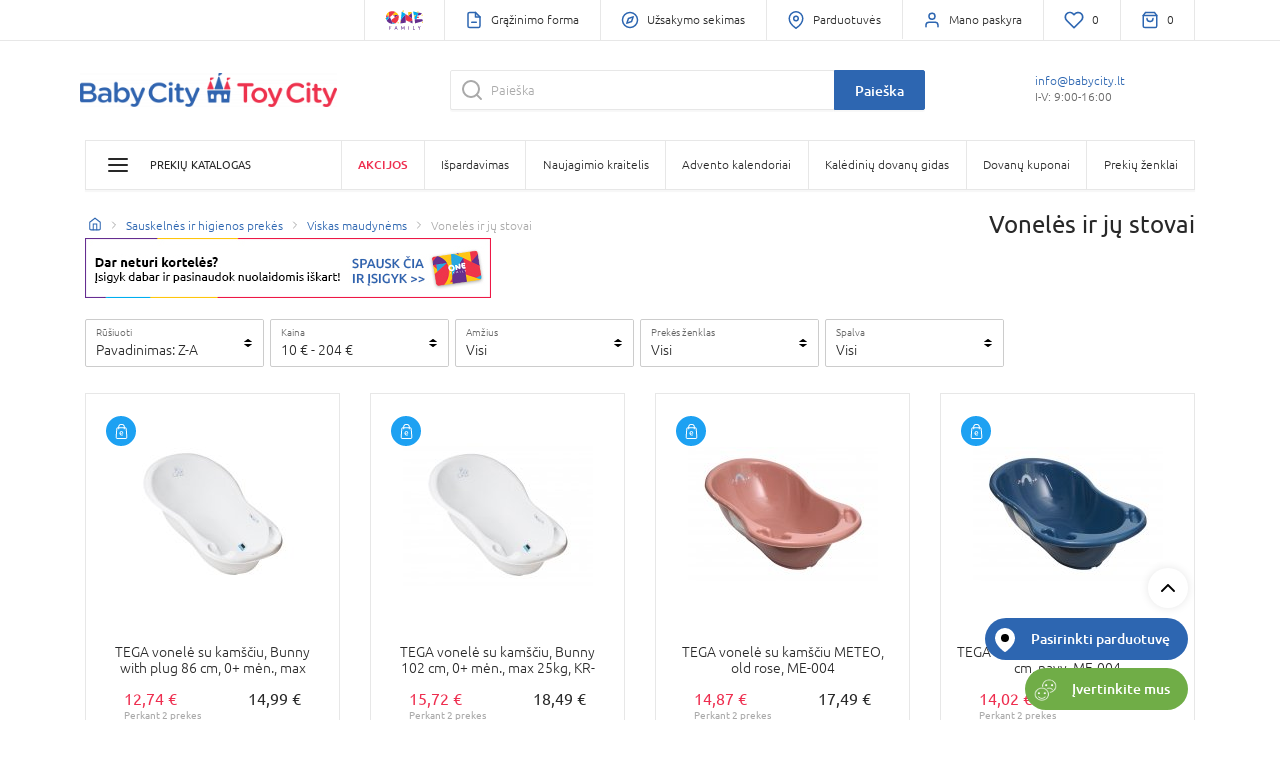

--- FILE ---
content_type: text/html; charset=UTF-8
request_url: https://www.babycity.lt/en/ajax/_partial/layout/account/widget
body_size: -860
content:



<li class="header-item-wrapper mini-profile-section d-flex flex-column" xmlns="http://www.w3.org/1999/html">
            <a href="/en/login" class="header-item">
            <i class="header-item__img img--icon" data-feather="user"></i>

            <span class="header-item__title d-none d-xl-inline-block">
                Mano paskyra
            </span>
        </a>
    </li>
<li id="wishlist-header-item" class="header-item-wrapper">
                        <a href="/lt/login" class="header-item d-md-inline-block">
                    <img id="heart-marked-icon" class="d-none" alt="heart" src="/assets/stovendo/img/heart-marked.svg" width="20" height="20">
            <img id="heart-icon" alt="heart" src="/assets/stovendo/img/heart.svg" width="20" height="20">
                <span class="header-item__title d-md-inline-block d-none" id="wishlist-quantity">
                            0
                    </span>
    </a>
</li>


--- FILE ---
content_type: text/css
request_url: https://www.babycity.lt/assets/stovendo/css/style.4ebc5845.css
body_size: 69463
content:
/*! PhotoSwipe main CSS by Dmytro Semenov | photoswipe.com */.pswp{--pswp-bg:#000;--pswp-placeholder-bg:#222;--pswp-root-z-index:100000;--pswp-preloader-color:rgba(79,79,79,.4);--pswp-preloader-color-secondary:hsla(0,0%,100%,.9);--pswp-icon-color:#fff;--pswp-icon-color-secondary:#4f4f4f;--pswp-icon-stroke-color:#4f4f4f;--pswp-icon-stroke-width:2px;--pswp-error-text-color:var(--pswp-icon-color);position:fixed;top:0;left:0;width:100%;height:100%;z-index:var(--pswp-root-z-index);display:none;-ms-touch-action:none;touch-action:none;opacity:.003;contain:layout style size;-webkit-tap-highlight-color:rgba(0,0,0,0)}.pswp,.pswp:focus{outline:0}.pswp *{-webkit-box-sizing:border-box;box-sizing:border-box}.pswp img{max-width:none}.pswp--open{display:block}.pswp,.pswp__bg{-webkit-transform:translateZ(0);transform:translateZ(0);will-change:opacity}.pswp__bg{opacity:.005;background:var(--pswp-bg)}.pswp,.pswp__scroll-wrap{overflow:hidden}.pswp__bg,.pswp__container,.pswp__content,.pswp__img,.pswp__item,.pswp__scroll-wrap,.pswp__zoom-wrap{position:absolute;top:0;left:0;width:100%;height:100%}.pswp__img,.pswp__zoom-wrap{width:auto;height:auto}.pswp--click-to-zoom.pswp--zoom-allowed .pswp__img{cursor:-webkit-zoom-in;cursor:zoom-in}.pswp--click-to-zoom.pswp--zoomed-in .pswp__img{cursor:move;cursor:-webkit-grab;cursor:grab}.pswp--click-to-zoom.pswp--zoomed-in .pswp__img:active{cursor:-webkit-grabbing;cursor:grabbing}.pswp--no-mouse-drag.pswp--zoomed-in .pswp__img,.pswp--no-mouse-drag.pswp--zoomed-in .pswp__img:active,.pswp__img{cursor:-webkit-zoom-out;cursor:zoom-out}.pswp__button,.pswp__container,.pswp__counter,.pswp__img{-webkit-user-select:none;-moz-user-select:none;-ms-user-select:none;user-select:none}.pswp__item{z-index:1;overflow:hidden}.pswp__hidden{display:none!important}.pswp__content{pointer-events:none}.pswp__content>*{pointer-events:auto}.pswp__error-msg-container{display:grid}.pswp__error-msg{margin:auto;font-size:1em;line-height:1;color:var(--pswp-error-text-color)}.pswp .pswp__hide-on-close{opacity:.005;will-change:opacity;-webkit-transition:opacity var(--pswp-transition-duration) cubic-bezier(.4,0,.22,1);-o-transition:opacity var(--pswp-transition-duration) cubic-bezier(.4,0,.22,1);transition:opacity var(--pswp-transition-duration) cubic-bezier(.4,0,.22,1);z-index:10;pointer-events:none}.pswp--ui-visible .pswp__hide-on-close{opacity:1;pointer-events:auto}.pswp__button{position:relative;display:block;width:50px;height:60px;padding:0;margin:0;overflow:hidden;cursor:pointer;background:none;border:0;-webkit-box-shadow:none;box-shadow:none;opacity:.85;-webkit-appearance:none;-webkit-touch-callout:none}.pswp__button:active,.pswp__button:focus,.pswp__button:hover{-webkit-transition:none;-o-transition:none;transition:none;padding:0;background:none;border:0;-webkit-box-shadow:none;box-shadow:none;opacity:1}.pswp__button:disabled{opacity:.3;cursor:auto}.pswp__icn{fill:var(--pswp-icon-color);color:var(--pswp-icon-color-secondary);position:absolute;top:14px;left:9px;width:32px;height:32px;overflow:hidden;pointer-events:none}.pswp__icn-shadow{stroke:var(--pswp-icon-stroke-color);stroke-width:var(--pswp-icon-stroke-width);fill:none}.pswp__icn:focus{outline:0}.pswp__img--with-bg,div.pswp__img--placeholder{background:var(--pswp-placeholder-bg)}.pswp__top-bar{position:absolute;left:0;top:0;width:100%;height:60px;display:-ms-flexbox;display:flex;-ms-flex-direction:row;flex-direction:row;-ms-flex-pack:end;justify-content:flex-end;z-index:10;pointer-events:none!important}.pswp__top-bar>*{pointer-events:auto;will-change:opacity}.pswp__button--close{margin-right:6px}.pswp__button--arrow{position:absolute;top:0;width:75px;height:100px;top:50%;margin-top:-50px}.pswp__button--arrow:disabled{display:none;cursor:default}.pswp__button--arrow .pswp__icn{top:50%;margin-top:-30px;width:60px;height:60px;background:none;border-radius:0}.pswp--one-slide .pswp__button--arrow{display:none}.pswp--touch .pswp__button--arrow{visibility:hidden}.pswp--has_mouse .pswp__button--arrow{visibility:visible}.pswp__button--arrow--prev{right:auto;left:0}.pswp__button--arrow--next{right:0}.pswp__button--arrow--next .pswp__icn{left:auto;right:14px;-webkit-transform:scaleX(-1);-ms-transform:scaleX(-1);transform:scaleX(-1)}.pswp__button--zoom{display:none}.pswp--zoom-allowed .pswp__button--zoom{display:block}.pswp--zoomed-in .pswp__zoom-icn-bar-v{display:none}.pswp__preloader{position:relative;overflow:hidden;width:50px;height:60px;margin-right:auto}.pswp__preloader .pswp__icn{opacity:0;-webkit-transition:opacity .2s linear;-o-transition:opacity .2s linear;transition:opacity .2s linear;-webkit-animation:pswp-clockwise .6s linear infinite;animation:pswp-clockwise .6s linear infinite}.pswp__preloader--active .pswp__icn{opacity:.85}@-webkit-keyframes pswp-clockwise{0%{-webkit-transform:rotate(0deg);transform:rotate(0deg)}to{-webkit-transform:rotate(1turn);transform:rotate(1turn)}}@keyframes pswp-clockwise{0%{-webkit-transform:rotate(0deg);transform:rotate(0deg)}to{-webkit-transform:rotate(1turn);transform:rotate(1turn)}}.pswp__counter{height:30px;margin-top:15px;-webkit-margin-start:20px;margin-inline-start:20px;font-size:14px;line-height:30px;color:var(--pswp-icon-color);text-shadow:1px 1px 3px var(--pswp-icon-color-secondary);opacity:.85}.pswp--one-slide .pswp__counter{display:none}.slick-loading .slick-list{background:#fff url("../img/ajax-loader.gif") 50% no-repeat}@font-face{font-family:slick;src:url("./fonts/slick.eot");src:url("./fonts/slick.eot?#iefix") format("embedded-opentype"),url("./fonts/slick.woff") format("woff"),url("./fonts/slick.ttf") format("truetype"),url("./fonts/slick.svg#slick") format("svg");font-weight:400;font-style:normal}.slick-next,.slick-prev{position:absolute;display:block;height:20px;width:20px;line-height:0;font-size:0;cursor:pointer;top:50%;-webkit-transform:translateY(-50%);-ms-transform:translateY(-50%);transform:translateY(-50%);padding:0;border:none}.slick-next,.slick-next:focus,.slick-next:hover,.slick-prev,.slick-prev:focus,.slick-prev:hover{background:transparent;color:transparent;outline:none}.slick-next:focus:before,.slick-next:hover:before,.slick-prev:focus:before,.slick-prev:hover:before{opacity:1}.slick-next.slick-disabled:before,.slick-prev.slick-disabled:before{opacity:.25}.slick-next:before,.slick-prev:before{font-family:slick;font-size:20px;line-height:1;color:#fff;opacity:.75;-webkit-font-smoothing:antialiased;-moz-osx-font-smoothing:grayscale}.slick-prev{left:-25px}[dir=rtl] .slick-prev{left:auto;right:-25px}.slick-prev:before{content:"\2190"}[dir=rtl] .slick-prev:before{content:"\2192"}.slick-next{right:-25px}[dir=rtl] .slick-next{left:-25px;right:auto}.slick-next:before{content:"\2192"}[dir=rtl] .slick-next:before{content:"\2190"}.slick-dotted.slick-slider{margin-bottom:30px}.slick-dots{position:absolute;bottom:-25px;list-style:none;display:block;text-align:center;padding:0;margin:0;width:100%}.slick-dots li{position:relative;display:inline-block;margin:0 5px;padding:0}.slick-dots li,.slick-dots li button{height:20px;width:20px;cursor:pointer}.slick-dots li button{border:0;background:transparent;display:block;outline:none;line-height:0;font-size:0;color:transparent;padding:5px}.slick-dots li button:focus,.slick-dots li button:hover{outline:none}.slick-dots li button:focus:before,.slick-dots li button:hover:before{opacity:1}.slick-dots li button:before{position:absolute;top:0;left:0;content:"\2022";width:20px;height:20px;font-family:slick;font-size:6px;line-height:20px;text-align:center;color:#000;opacity:.25;-webkit-font-smoothing:antialiased;-moz-osx-font-smoothing:grayscale}.slick-dots li.slick-active button:before{color:#000;opacity:.75}.slick-slider{-webkit-box-sizing:border-box;box-sizing:border-box;-webkit-touch-callout:none;-webkit-user-select:none;-moz-user-select:none;-ms-user-select:none;user-select:none;-ms-touch-action:pan-y;touch-action:pan-y;-webkit-tap-highlight-color:rgba(0,0,0,0)}.slick-list,.slick-slider{position:relative;display:block}.slick-list{overflow:hidden;margin:0;padding:0}.slick-list:focus{outline:none}.slick-list.dragging{cursor:pointer;cursor:hand}.slick-slider .slick-list,.slick-slider .slick-track{-webkit-transform:translateZ(0);-ms-transform:translateZ(0);transform:translateZ(0)}.slick-track{position:relative;left:0;top:0;display:block;margin-left:auto;margin-right:auto}.slick-track:after,.slick-track:before{content:"";display:table}.slick-track:after{clear:both}.slick-loading .slick-track{visibility:hidden}.slick-slide{float:left;height:100%;min-height:1px;display:none}[dir=rtl] .slick-slide{float:right}.slick-slide img{display:block}.slick-slide.slick-loading img{display:none}.slick-slide.dragging img{pointer-events:none}.slick-initialized .slick-slide{display:block}.slick-loading .slick-slide{visibility:hidden}.slick-vertical .slick-slide{display:block;height:auto;border:1px solid transparent}.slick-arrow.slick-hidden{display:none}/*!
 * Bootstrap v4.4.1 (https://getbootstrap.com/)
 * Copyright 2011-2019 The Bootstrap Authors
 * Copyright 2011-2019 Twitter, Inc.
 * Licensed under MIT (https://github.com/twbs/bootstrap/blob/master/LICENSE)
 */:root{--blue:#007bff;--indigo:#6610f2;--purple:#6f42c1;--pink:#e83e8c;--red:#dc3545;--orange:#fd7e14;--yellow:#ffc107;--green:#28a745;--teal:#20c997;--cyan:#17a2b8;--white:#fff;--gray:#6c757d;--gray-dark:#343a40;--primary:#007bff;--secondary:#6c757d;--success:#28a745;--info:#17a2b8;--warning:#ffc107;--danger:#dc3545;--light:#f8f9fa;--dark:#343a40;--breakpoint-xs:0;--breakpoint-sm:576px;--breakpoint-md:768px;--breakpoint-lg:992px;--breakpoint-xl:1200px;--font-family-sans-serif:-apple-system,BlinkMacSystemFont,"Segoe UI",Roboto,"Helvetica Neue",Arial,"Noto Sans",sans-serif,"Apple Color Emoji","Segoe UI Emoji","Segoe UI Symbol","Noto Color Emoji";--font-family-monospace:SFMono-Regular,Menlo,Monaco,Consolas,"Liberation Mono","Courier New",monospace}*,:after,:before{-webkit-box-sizing:border-box;box-sizing:border-box}html{font-family:sans-serif;line-height:1.15;-webkit-text-size-adjust:100%;-webkit-tap-highlight-color:rgba(0,0,0,0)}article,aside,figcaption,figure,footer,header,hgroup,main,nav,section{display:block}body{margin:0;font-family:-apple-system,BlinkMacSystemFont,Segoe UI,Roboto,Helvetica Neue,Arial,Noto Sans,sans-serif;font-size:1rem;font-weight:400;line-height:1.5;color:#212529;text-align:left;background-color:#fff}[tabindex="-1"]:focus:not(:focus-visible){outline:0!important}hr{-webkit-box-sizing:content-box;box-sizing:content-box;height:0;overflow:visible}h1,h2,h3,h4,h5,h6{margin-top:0;margin-bottom:.5rem}p{margin-top:0;margin-bottom:1rem}abbr[data-original-title],abbr[title]{text-decoration:underline;-webkit-text-decoration:underline dotted;text-decoration:underline dotted;cursor:help;border-bottom:0;text-decoration-skip-ink:none}address{font-style:normal;line-height:inherit}address,dl,ol,ul{margin-bottom:1rem}dl,ol,ul{margin-top:0}ol ol,ol ul,ul ol,ul ul{margin-bottom:0}dt{font-weight:700}dd{margin-bottom:.5rem;margin-left:0}blockquote{margin:0 0 1rem}b,strong{font-weight:bolder}small{font-size:80%}sub,sup{position:relative;font-size:75%;line-height:0;vertical-align:baseline}sub{bottom:-.25em}sup{top:-.5em}a{color:#007bff;text-decoration:none;background-color:transparent}a:hover{color:#0056b3;text-decoration:underline}a:not([href]),a:not([href]):hover{color:inherit;text-decoration:none}code,kbd,pre,samp{font-family:SFMono-Regular,Menlo,Monaco,Consolas,Liberation Mono,Courier New,monospace;font-size:1em}pre{margin-top:0;margin-bottom:1rem;overflow:auto}figure{margin:0 0 1rem}img{border-style:none}img,svg{vertical-align:middle}svg{overflow:hidden}table{border-collapse:collapse}caption{padding-top:.75rem;padding-bottom:.75rem;color:#6c757d;text-align:left;caption-side:bottom}th{text-align:inherit}label{display:inline-block;margin-bottom:.5rem}button{border-radius:0}button:focus{outline:1px dotted;outline:5px auto -webkit-focus-ring-color}button,input,optgroup,select,textarea{margin:0;font-family:inherit;font-size:inherit;line-height:inherit}button,input{overflow:visible}button,select{text-transform:none}select{word-wrap:normal}[type=button],[type=reset],[type=submit],button{-webkit-appearance:button}[type=button]:not(:disabled),[type=reset]:not(:disabled),[type=submit]:not(:disabled),button:not(:disabled){cursor:pointer}[type=button]::-moz-focus-inner,[type=reset]::-moz-focus-inner,[type=submit]::-moz-focus-inner,button::-moz-focus-inner{padding:0;border-style:none}input[type=checkbox],input[type=radio]{-webkit-box-sizing:border-box;box-sizing:border-box;padding:0}input[type=date],input[type=datetime-local],input[type=month],input[type=time]{-webkit-appearance:listbox}textarea{overflow:auto;resize:vertical}fieldset{min-width:0;padding:0;margin:0;border:0}legend{display:block;width:100%;max-width:100%;padding:0;margin-bottom:.5rem;font-size:1.5rem;line-height:inherit;color:inherit;white-space:normal}progress{vertical-align:baseline}[type=number]::-webkit-inner-spin-button,[type=number]::-webkit-outer-spin-button{height:auto}[type=search]{outline-offset:-2px;-webkit-appearance:none}[type=search]::-webkit-search-decoration{-webkit-appearance:none}::-webkit-file-upload-button{font:inherit;-webkit-appearance:button}output{display:inline-block}summary{display:list-item;cursor:pointer}template{display:none}[hidden]{display:none!important}.h1,.h2,.h3,.h4,.h5,.h6,h1,h2,h3,h4,h5,h6{margin-bottom:.5rem;font-weight:500;line-height:1.2}.h1,h1{font-size:2.5rem}.h2,h2{font-size:2rem}.h3,h3{font-size:1.75rem}.h4,h4{font-size:1.5rem}.h5,h5{font-size:1.25rem}.h6,h6{font-size:1rem}.lead{font-size:1.25rem;font-weight:300}.display-1{font-size:6rem}.display-1,.display-2{font-weight:300;line-height:1.2}.display-2{font-size:5.5rem}.display-3{font-size:4.5rem}.display-3,.display-4{font-weight:300;line-height:1.2}.display-4{font-size:3.5rem}hr{margin-top:1rem;margin-bottom:1rem;border:0;border-top:1px solid rgba(0,0,0,.1)}.small,small{font-size:80%;font-weight:400}.mark,mark{padding:.2em;background-color:#fcf8e3}.list-inline,.list-unstyled{padding-left:0;list-style:none}.list-inline-item{display:inline-block}.list-inline-item:not(:last-child){margin-right:.5rem}.initialism{font-size:90%;text-transform:uppercase}.blockquote{margin-bottom:1rem;font-size:1.25rem}.blockquote-footer{display:block;font-size:80%;color:#6c757d}.blockquote-footer:before{content:"\2014\A0"}.img-fluid,.img-thumbnail{max-width:100%;height:auto}.img-thumbnail{padding:.25rem;background-color:#fff;border:1px solid #dee2e6;border-radius:.25rem}.figure{display:inline-block}.figure-img{margin-bottom:.5rem;line-height:1}.figure-caption{font-size:90%;color:#6c757d}code{font-size:87.5%;color:#e83e8c;word-wrap:break-word}a>code{color:inherit}kbd{padding:.2rem .4rem;font-size:87.5%;color:#fff;background-color:#212529;border-radius:.2rem}kbd kbd{padding:0;font-size:100%;font-weight:700}pre{display:block;font-size:87.5%;color:#212529}pre code{font-size:inherit;color:inherit;word-break:normal}.pre-scrollable{max-height:340px;overflow-y:scroll}.container{width:100%;padding-right:15px;padding-left:15px;margin-right:auto;margin-left:auto}@media(min-width:576px){.container{max-width:540px}}@media(min-width:768px){.container{max-width:720px}}@media(min-width:992px){.container{max-width:960px}}@media(min-width:1200px){.container{max-width:1140px}}.container-fluid,.container-lg,.container-md,.container-sm,.container-xl{width:100%;padding-right:15px;padding-left:15px;margin-right:auto;margin-left:auto}@media(min-width:576px){.container,.container-sm{max-width:540px}}@media(min-width:768px){.container,.container-md,.container-sm{max-width:720px}}@media(min-width:992px){.container,.container-lg,.container-md,.container-sm{max-width:960px}}@media(min-width:1200px){.container,.container-lg,.container-md,.container-sm,.container-xl{max-width:1140px}}.row{display:-ms-flexbox;display:flex;-ms-flex-wrap:wrap;flex-wrap:wrap;margin-right:-15px;margin-left:-15px}.no-gutters{margin-right:0;margin-left:0}.no-gutters>.col,.no-gutters>[class*=col-]{padding-right:0;padding-left:0}.col,.col-1,.col-2,.col-3,.col-4,.col-5,.col-6,.col-7,.col-8,.col-9,.col-10,.col-11,.col-12,.col-auto,.col-lg,.col-lg-1,.col-lg-2,.col-lg-3,.col-lg-4,.col-lg-5,.col-lg-6,.col-lg-7,.col-lg-8,.col-lg-9,.col-lg-10,.col-lg-11,.col-lg-12,.col-lg-auto,.col-md,.col-md-1,.col-md-2,.col-md-3,.col-md-4,.col-md-5,.col-md-6,.col-md-7,.col-md-8,.col-md-9,.col-md-10,.col-md-11,.col-md-12,.col-md-auto,.col-sm,.col-sm-1,.col-sm-2,.col-sm-3,.col-sm-4,.col-sm-5,.col-sm-6,.col-sm-7,.col-sm-8,.col-sm-9,.col-sm-10,.col-sm-11,.col-sm-12,.col-sm-auto,.col-xl,.col-xl-1,.col-xl-2,.col-xl-3,.col-xl-4,.col-xl-5,.col-xl-6,.col-xl-7,.col-xl-8,.col-xl-9,.col-xl-10,.col-xl-11,.col-xl-12,.col-xl-auto{position:relative;width:100%;padding-right:15px;padding-left:15px}.col{-ms-flex-preferred-size:0;flex-basis:0;-ms-flex-positive:1;flex-grow:1;max-width:100%}.row-cols-1>*{-ms-flex:0 0 100%;flex:0 0 100%;max-width:100%}.row-cols-2>*{-ms-flex:0 0 50%;flex:0 0 50%;max-width:50%}.row-cols-3>*{-ms-flex:0 0 33.3333333333%;flex:0 0 33.3333333333%;max-width:33.3333333333%}.row-cols-4>*{-ms-flex:0 0 25%;flex:0 0 25%;max-width:25%}.row-cols-5>*{-ms-flex:0 0 20%;flex:0 0 20%;max-width:20%}.row-cols-6>*{-ms-flex:0 0 16.6666666667%;flex:0 0 16.6666666667%;max-width:16.6666666667%}.col-auto{-ms-flex:0 0 auto;flex:0 0 auto;width:auto;max-width:100%}.col-1{-ms-flex:0 0 8.3333333333%;flex:0 0 8.3333333333%;max-width:8.3333333333%}.col-2{-ms-flex:0 0 16.6666666667%;flex:0 0 16.6666666667%;max-width:16.6666666667%}.col-3{-ms-flex:0 0 25%;flex:0 0 25%;max-width:25%}.col-4{-ms-flex:0 0 33.3333333333%;flex:0 0 33.3333333333%;max-width:33.3333333333%}.col-5{-ms-flex:0 0 41.6666666667%;flex:0 0 41.6666666667%;max-width:41.6666666667%}.col-6{-ms-flex:0 0 50%;flex:0 0 50%;max-width:50%}.col-7{-ms-flex:0 0 58.3333333333%;flex:0 0 58.3333333333%;max-width:58.3333333333%}.col-8{-ms-flex:0 0 66.6666666667%;flex:0 0 66.6666666667%;max-width:66.6666666667%}.col-9{-ms-flex:0 0 75%;flex:0 0 75%;max-width:75%}.col-10{-ms-flex:0 0 83.3333333333%;flex:0 0 83.3333333333%;max-width:83.3333333333%}.col-11{-ms-flex:0 0 91.6666666667%;flex:0 0 91.6666666667%;max-width:91.6666666667%}.col-12{-ms-flex:0 0 100%;flex:0 0 100%;max-width:100%}.order-first{-ms-flex-order:-1;order:-1}.order-last{-ms-flex-order:13;order:13}.order-0{-ms-flex-order:0;order:0}.order-1{-ms-flex-order:1;order:1}.order-2{-ms-flex-order:2;order:2}.order-3{-ms-flex-order:3;order:3}.order-4{-ms-flex-order:4;order:4}.order-5{-ms-flex-order:5;order:5}.order-6{-ms-flex-order:6;order:6}.order-7{-ms-flex-order:7;order:7}.order-8{-ms-flex-order:8;order:8}.order-9{-ms-flex-order:9;order:9}.order-10{-ms-flex-order:10;order:10}.order-11{-ms-flex-order:11;order:11}.order-12{-ms-flex-order:12;order:12}.offset-1{margin-left:8.3333333333%}.offset-2{margin-left:16.6666666667%}.offset-3{margin-left:25%}.offset-4{margin-left:33.3333333333%}.offset-5{margin-left:41.6666666667%}.offset-6{margin-left:50%}.offset-7{margin-left:58.3333333333%}.offset-8{margin-left:66.6666666667%}.offset-9{margin-left:75%}.offset-10{margin-left:83.3333333333%}.offset-11{margin-left:91.6666666667%}@media(min-width:576px){.col-sm{-ms-flex-preferred-size:0;flex-basis:0;-ms-flex-positive:1;flex-grow:1;max-width:100%}.row-cols-sm-1>*{-ms-flex:0 0 100%;flex:0 0 100%;max-width:100%}.row-cols-sm-2>*{-ms-flex:0 0 50%;flex:0 0 50%;max-width:50%}.row-cols-sm-3>*{-ms-flex:0 0 33.3333333333%;flex:0 0 33.3333333333%;max-width:33.3333333333%}.row-cols-sm-4>*{-ms-flex:0 0 25%;flex:0 0 25%;max-width:25%}.row-cols-sm-5>*{-ms-flex:0 0 20%;flex:0 0 20%;max-width:20%}.row-cols-sm-6>*{-ms-flex:0 0 16.6666666667%;flex:0 0 16.6666666667%;max-width:16.6666666667%}.col-sm-auto{-ms-flex:0 0 auto;flex:0 0 auto;width:auto;max-width:100%}.col-sm-1{-ms-flex:0 0 8.3333333333%;flex:0 0 8.3333333333%;max-width:8.3333333333%}.col-sm-2{-ms-flex:0 0 16.6666666667%;flex:0 0 16.6666666667%;max-width:16.6666666667%}.col-sm-3{-ms-flex:0 0 25%;flex:0 0 25%;max-width:25%}.col-sm-4{-ms-flex:0 0 33.3333333333%;flex:0 0 33.3333333333%;max-width:33.3333333333%}.col-sm-5{-ms-flex:0 0 41.6666666667%;flex:0 0 41.6666666667%;max-width:41.6666666667%}.col-sm-6{-ms-flex:0 0 50%;flex:0 0 50%;max-width:50%}.col-sm-7{-ms-flex:0 0 58.3333333333%;flex:0 0 58.3333333333%;max-width:58.3333333333%}.col-sm-8{-ms-flex:0 0 66.6666666667%;flex:0 0 66.6666666667%;max-width:66.6666666667%}.col-sm-9{-ms-flex:0 0 75%;flex:0 0 75%;max-width:75%}.col-sm-10{-ms-flex:0 0 83.3333333333%;flex:0 0 83.3333333333%;max-width:83.3333333333%}.col-sm-11{-ms-flex:0 0 91.6666666667%;flex:0 0 91.6666666667%;max-width:91.6666666667%}.col-sm-12{-ms-flex:0 0 100%;flex:0 0 100%;max-width:100%}.order-sm-first{-ms-flex-order:-1;order:-1}.order-sm-last{-ms-flex-order:13;order:13}.order-sm-0{-ms-flex-order:0;order:0}.order-sm-1{-ms-flex-order:1;order:1}.order-sm-2{-ms-flex-order:2;order:2}.order-sm-3{-ms-flex-order:3;order:3}.order-sm-4{-ms-flex-order:4;order:4}.order-sm-5{-ms-flex-order:5;order:5}.order-sm-6{-ms-flex-order:6;order:6}.order-sm-7{-ms-flex-order:7;order:7}.order-sm-8{-ms-flex-order:8;order:8}.order-sm-9{-ms-flex-order:9;order:9}.order-sm-10{-ms-flex-order:10;order:10}.order-sm-11{-ms-flex-order:11;order:11}.order-sm-12{-ms-flex-order:12;order:12}.offset-sm-0{margin-left:0}.offset-sm-1{margin-left:8.3333333333%}.offset-sm-2{margin-left:16.6666666667%}.offset-sm-3{margin-left:25%}.offset-sm-4{margin-left:33.3333333333%}.offset-sm-5{margin-left:41.6666666667%}.offset-sm-6{margin-left:50%}.offset-sm-7{margin-left:58.3333333333%}.offset-sm-8{margin-left:66.6666666667%}.offset-sm-9{margin-left:75%}.offset-sm-10{margin-left:83.3333333333%}.offset-sm-11{margin-left:91.6666666667%}}@media(min-width:768px){.col-md{-ms-flex-preferred-size:0;flex-basis:0;-ms-flex-positive:1;flex-grow:1;max-width:100%}.row-cols-md-1>*{-ms-flex:0 0 100%;flex:0 0 100%;max-width:100%}.row-cols-md-2>*{-ms-flex:0 0 50%;flex:0 0 50%;max-width:50%}.row-cols-md-3>*{-ms-flex:0 0 33.3333333333%;flex:0 0 33.3333333333%;max-width:33.3333333333%}.row-cols-md-4>*{-ms-flex:0 0 25%;flex:0 0 25%;max-width:25%}.row-cols-md-5>*{-ms-flex:0 0 20%;flex:0 0 20%;max-width:20%}.row-cols-md-6>*{-ms-flex:0 0 16.6666666667%;flex:0 0 16.6666666667%;max-width:16.6666666667%}.col-md-auto{-ms-flex:0 0 auto;flex:0 0 auto;width:auto;max-width:100%}.col-md-1{-ms-flex:0 0 8.3333333333%;flex:0 0 8.3333333333%;max-width:8.3333333333%}.col-md-2{-ms-flex:0 0 16.6666666667%;flex:0 0 16.6666666667%;max-width:16.6666666667%}.col-md-3{-ms-flex:0 0 25%;flex:0 0 25%;max-width:25%}.col-md-4{-ms-flex:0 0 33.3333333333%;flex:0 0 33.3333333333%;max-width:33.3333333333%}.col-md-5{-ms-flex:0 0 41.6666666667%;flex:0 0 41.6666666667%;max-width:41.6666666667%}.col-md-6{-ms-flex:0 0 50%;flex:0 0 50%;max-width:50%}.col-md-7{-ms-flex:0 0 58.3333333333%;flex:0 0 58.3333333333%;max-width:58.3333333333%}.col-md-8{-ms-flex:0 0 66.6666666667%;flex:0 0 66.6666666667%;max-width:66.6666666667%}.col-md-9{-ms-flex:0 0 75%;flex:0 0 75%;max-width:75%}.col-md-10{-ms-flex:0 0 83.3333333333%;flex:0 0 83.3333333333%;max-width:83.3333333333%}.col-md-11{-ms-flex:0 0 91.6666666667%;flex:0 0 91.6666666667%;max-width:91.6666666667%}.col-md-12{-ms-flex:0 0 100%;flex:0 0 100%;max-width:100%}.order-md-first{-ms-flex-order:-1;order:-1}.order-md-last{-ms-flex-order:13;order:13}.order-md-0{-ms-flex-order:0;order:0}.order-md-1{-ms-flex-order:1;order:1}.order-md-2{-ms-flex-order:2;order:2}.order-md-3{-ms-flex-order:3;order:3}.order-md-4{-ms-flex-order:4;order:4}.order-md-5{-ms-flex-order:5;order:5}.order-md-6{-ms-flex-order:6;order:6}.order-md-7{-ms-flex-order:7;order:7}.order-md-8{-ms-flex-order:8;order:8}.order-md-9{-ms-flex-order:9;order:9}.order-md-10{-ms-flex-order:10;order:10}.order-md-11{-ms-flex-order:11;order:11}.order-md-12{-ms-flex-order:12;order:12}.offset-md-0{margin-left:0}.offset-md-1{margin-left:8.3333333333%}.offset-md-2{margin-left:16.6666666667%}.offset-md-3{margin-left:25%}.offset-md-4{margin-left:33.3333333333%}.offset-md-5{margin-left:41.6666666667%}.offset-md-6{margin-left:50%}.offset-md-7{margin-left:58.3333333333%}.offset-md-8{margin-left:66.6666666667%}.offset-md-9{margin-left:75%}.offset-md-10{margin-left:83.3333333333%}.offset-md-11{margin-left:91.6666666667%}}@media(min-width:992px){.col-lg{-ms-flex-preferred-size:0;flex-basis:0;-ms-flex-positive:1;flex-grow:1;max-width:100%}.row-cols-lg-1>*{-ms-flex:0 0 100%;flex:0 0 100%;max-width:100%}.row-cols-lg-2>*{-ms-flex:0 0 50%;flex:0 0 50%;max-width:50%}.row-cols-lg-3>*{-ms-flex:0 0 33.3333333333%;flex:0 0 33.3333333333%;max-width:33.3333333333%}.row-cols-lg-4>*{-ms-flex:0 0 25%;flex:0 0 25%;max-width:25%}.row-cols-lg-5>*{-ms-flex:0 0 20%;flex:0 0 20%;max-width:20%}.row-cols-lg-6>*{-ms-flex:0 0 16.6666666667%;flex:0 0 16.6666666667%;max-width:16.6666666667%}.col-lg-auto{-ms-flex:0 0 auto;flex:0 0 auto;width:auto;max-width:100%}.col-lg-1{-ms-flex:0 0 8.3333333333%;flex:0 0 8.3333333333%;max-width:8.3333333333%}.col-lg-2{-ms-flex:0 0 16.6666666667%;flex:0 0 16.6666666667%;max-width:16.6666666667%}.col-lg-3{-ms-flex:0 0 25%;flex:0 0 25%;max-width:25%}.col-lg-4{-ms-flex:0 0 33.3333333333%;flex:0 0 33.3333333333%;max-width:33.3333333333%}.col-lg-5{-ms-flex:0 0 41.6666666667%;flex:0 0 41.6666666667%;max-width:41.6666666667%}.col-lg-6{-ms-flex:0 0 50%;flex:0 0 50%;max-width:50%}.col-lg-7{-ms-flex:0 0 58.3333333333%;flex:0 0 58.3333333333%;max-width:58.3333333333%}.col-lg-8{-ms-flex:0 0 66.6666666667%;flex:0 0 66.6666666667%;max-width:66.6666666667%}.col-lg-9{-ms-flex:0 0 75%;flex:0 0 75%;max-width:75%}.col-lg-10{-ms-flex:0 0 83.3333333333%;flex:0 0 83.3333333333%;max-width:83.3333333333%}.col-lg-11{-ms-flex:0 0 91.6666666667%;flex:0 0 91.6666666667%;max-width:91.6666666667%}.col-lg-12{-ms-flex:0 0 100%;flex:0 0 100%;max-width:100%}.order-lg-first{-ms-flex-order:-1;order:-1}.order-lg-last{-ms-flex-order:13;order:13}.order-lg-0{-ms-flex-order:0;order:0}.order-lg-1{-ms-flex-order:1;order:1}.order-lg-2{-ms-flex-order:2;order:2}.order-lg-3{-ms-flex-order:3;order:3}.order-lg-4{-ms-flex-order:4;order:4}.order-lg-5{-ms-flex-order:5;order:5}.order-lg-6{-ms-flex-order:6;order:6}.order-lg-7{-ms-flex-order:7;order:7}.order-lg-8{-ms-flex-order:8;order:8}.order-lg-9{-ms-flex-order:9;order:9}.order-lg-10{-ms-flex-order:10;order:10}.order-lg-11{-ms-flex-order:11;order:11}.order-lg-12{-ms-flex-order:12;order:12}.offset-lg-0{margin-left:0}.offset-lg-1{margin-left:8.3333333333%}.offset-lg-2{margin-left:16.6666666667%}.offset-lg-3{margin-left:25%}.offset-lg-4{margin-left:33.3333333333%}.offset-lg-5{margin-left:41.6666666667%}.offset-lg-6{margin-left:50%}.offset-lg-7{margin-left:58.3333333333%}.offset-lg-8{margin-left:66.6666666667%}.offset-lg-9{margin-left:75%}.offset-lg-10{margin-left:83.3333333333%}.offset-lg-11{margin-left:91.6666666667%}}@media(min-width:1200px){.col-xl{-ms-flex-preferred-size:0;flex-basis:0;-ms-flex-positive:1;flex-grow:1;max-width:100%}.row-cols-xl-1>*{-ms-flex:0 0 100%;flex:0 0 100%;max-width:100%}.row-cols-xl-2>*{-ms-flex:0 0 50%;flex:0 0 50%;max-width:50%}.row-cols-xl-3>*{-ms-flex:0 0 33.3333333333%;flex:0 0 33.3333333333%;max-width:33.3333333333%}.row-cols-xl-4>*{-ms-flex:0 0 25%;flex:0 0 25%;max-width:25%}.row-cols-xl-5>*{-ms-flex:0 0 20%;flex:0 0 20%;max-width:20%}.row-cols-xl-6>*{-ms-flex:0 0 16.6666666667%;flex:0 0 16.6666666667%;max-width:16.6666666667%}.col-xl-auto{-ms-flex:0 0 auto;flex:0 0 auto;width:auto;max-width:100%}.col-xl-1{-ms-flex:0 0 8.3333333333%;flex:0 0 8.3333333333%;max-width:8.3333333333%}.col-xl-2{-ms-flex:0 0 16.6666666667%;flex:0 0 16.6666666667%;max-width:16.6666666667%}.col-xl-3{-ms-flex:0 0 25%;flex:0 0 25%;max-width:25%}.col-xl-4{-ms-flex:0 0 33.3333333333%;flex:0 0 33.3333333333%;max-width:33.3333333333%}.col-xl-5{-ms-flex:0 0 41.6666666667%;flex:0 0 41.6666666667%;max-width:41.6666666667%}.col-xl-6{-ms-flex:0 0 50%;flex:0 0 50%;max-width:50%}.col-xl-7{-ms-flex:0 0 58.3333333333%;flex:0 0 58.3333333333%;max-width:58.3333333333%}.col-xl-8{-ms-flex:0 0 66.6666666667%;flex:0 0 66.6666666667%;max-width:66.6666666667%}.col-xl-9{-ms-flex:0 0 75%;flex:0 0 75%;max-width:75%}.col-xl-10{-ms-flex:0 0 83.3333333333%;flex:0 0 83.3333333333%;max-width:83.3333333333%}.col-xl-11{-ms-flex:0 0 91.6666666667%;flex:0 0 91.6666666667%;max-width:91.6666666667%}.col-xl-12{-ms-flex:0 0 100%;flex:0 0 100%;max-width:100%}.order-xl-first{-ms-flex-order:-1;order:-1}.order-xl-last{-ms-flex-order:13;order:13}.order-xl-0{-ms-flex-order:0;order:0}.order-xl-1{-ms-flex-order:1;order:1}.order-xl-2{-ms-flex-order:2;order:2}.order-xl-3{-ms-flex-order:3;order:3}.order-xl-4{-ms-flex-order:4;order:4}.order-xl-5{-ms-flex-order:5;order:5}.order-xl-6{-ms-flex-order:6;order:6}.order-xl-7{-ms-flex-order:7;order:7}.order-xl-8{-ms-flex-order:8;order:8}.order-xl-9{-ms-flex-order:9;order:9}.order-xl-10{-ms-flex-order:10;order:10}.order-xl-11{-ms-flex-order:11;order:11}.order-xl-12{-ms-flex-order:12;order:12}.offset-xl-0{margin-left:0}.offset-xl-1{margin-left:8.3333333333%}.offset-xl-2{margin-left:16.6666666667%}.offset-xl-3{margin-left:25%}.offset-xl-4{margin-left:33.3333333333%}.offset-xl-5{margin-left:41.6666666667%}.offset-xl-6{margin-left:50%}.offset-xl-7{margin-left:58.3333333333%}.offset-xl-8{margin-left:66.6666666667%}.offset-xl-9{margin-left:75%}.offset-xl-10{margin-left:83.3333333333%}.offset-xl-11{margin-left:91.6666666667%}}.table{width:100%;margin-bottom:1rem;color:#212529}.table td,.table th{padding:.75rem;vertical-align:top;border-top:1px solid #dee2e6}.table thead th{vertical-align:bottom;border-bottom:2px solid #dee2e6}.table tbody+tbody{border-top:2px solid #dee2e6}.table-sm td,.table-sm th{padding:.3rem}.table-bordered,.table-bordered td,.table-bordered th{border:1px solid #dee2e6}.table-bordered thead td,.table-bordered thead th{border-bottom-width:2px}.table-borderless tbody+tbody,.table-borderless td,.table-borderless th,.table-borderless thead th{border:0}.table-striped tbody tr:nth-of-type(odd){background-color:rgba(0,0,0,.05)}.table-hover tbody tr:hover{color:#212529;background-color:rgba(0,0,0,.075)}.table-primary,.table-primary>td,.table-primary>th{background-color:#b8daff}.table-primary tbody+tbody,.table-primary td,.table-primary th,.table-primary thead th{border-color:#7abaff}.table-hover .table-primary:hover,.table-hover .table-primary:hover>td,.table-hover .table-primary:hover>th{background-color:#9fcdff}.table-secondary,.table-secondary>td,.table-secondary>th{background-color:#d6d8db}.table-secondary tbody+tbody,.table-secondary td,.table-secondary th,.table-secondary thead th{border-color:#b3b7bb}.table-hover .table-secondary:hover,.table-hover .table-secondary:hover>td,.table-hover .table-secondary:hover>th{background-color:#c8cbcf}.table-success,.table-success>td,.table-success>th{background-color:#c3e6cb}.table-success tbody+tbody,.table-success td,.table-success th,.table-success thead th{border-color:#8fd19e}.table-hover .table-success:hover,.table-hover .table-success:hover>td,.table-hover .table-success:hover>th{background-color:#b1dfbb}.table-info,.table-info>td,.table-info>th{background-color:#bee5eb}.table-info tbody+tbody,.table-info td,.table-info th,.table-info thead th{border-color:#86cfda}.table-hover .table-info:hover,.table-hover .table-info:hover>td,.table-hover .table-info:hover>th{background-color:#abdde5}.table-warning,.table-warning>td,.table-warning>th{background-color:#ffeeba}.table-warning tbody+tbody,.table-warning td,.table-warning th,.table-warning thead th{border-color:#ffdf7e}.table-hover .table-warning:hover,.table-hover .table-warning:hover>td,.table-hover .table-warning:hover>th{background-color:#ffe8a1}.table-danger,.table-danger>td,.table-danger>th{background-color:#f5c6cb}.table-danger tbody+tbody,.table-danger td,.table-danger th,.table-danger thead th{border-color:#ed969e}.table-hover .table-danger:hover,.table-hover .table-danger:hover>td,.table-hover .table-danger:hover>th{background-color:#f1b0b7}.table-light,.table-light>td,.table-light>th{background-color:#fdfdfe}.table-light tbody+tbody,.table-light td,.table-light th,.table-light thead th{border-color:#fbfcfc}.table-hover .table-light:hover,.table-hover .table-light:hover>td,.table-hover .table-light:hover>th{background-color:#ececf6}.table-dark,.table-dark>td,.table-dark>th{background-color:#c6c8ca}.table-dark tbody+tbody,.table-dark td,.table-dark th,.table-dark thead th{border-color:#95999c}.table-hover .table-dark:hover,.table-hover .table-dark:hover>td,.table-hover .table-dark:hover>th{background-color:#b9bbbe}.table-active,.table-active>td,.table-active>th,.table-hover .table-active:hover,.table-hover .table-active:hover>td,.table-hover .table-active:hover>th{background-color:rgba(0,0,0,.075)}.table .thead-dark th{color:#fff;background-color:#343a40;border-color:#454d55}.table .thead-light th{color:#495057;background-color:#e9ecef;border-color:#dee2e6}.table-dark{color:#fff;background-color:#343a40}.table-dark td,.table-dark th,.table-dark thead th{border-color:#454d55}.table-dark.table-bordered{border:0}.table-dark.table-striped tbody tr:nth-of-type(odd){background-color:hsla(0,0%,100%,.05)}.table-dark.table-hover tbody tr:hover{color:#fff;background-color:hsla(0,0%,100%,.075)}@media(max-width:575.98px){.table-responsive-sm{display:block;width:100%;overflow-x:auto;-webkit-overflow-scrolling:touch}.table-responsive-sm>.table-bordered{border:0}}@media(max-width:767.98px){.table-responsive-md{display:block;width:100%;overflow-x:auto;-webkit-overflow-scrolling:touch}.table-responsive-md>.table-bordered{border:0}}@media(max-width:991.98px){.table-responsive-lg{display:block;width:100%;overflow-x:auto;-webkit-overflow-scrolling:touch}.table-responsive-lg>.table-bordered{border:0}}@media(max-width:1199.98px){.table-responsive-xl{display:block;width:100%;overflow-x:auto;-webkit-overflow-scrolling:touch}.table-responsive-xl>.table-bordered{border:0}}.table-responsive{display:block;width:100%;overflow-x:auto;-webkit-overflow-scrolling:touch}.table-responsive>.table-bordered{border:0}.form-control{display:block;width:100%;height:calc(1.5em + .75rem + 2px);padding:.375rem .75rem;font-size:1rem;font-weight:400;line-height:1.5;color:#495057;background-color:#fff;background-clip:padding-box;border:1px solid #ced4da;border-radius:.25rem;-webkit-transition:border-color .15s ease-in-out,-webkit-box-shadow .15s ease-in-out;transition:border-color .15s ease-in-out,-webkit-box-shadow .15s ease-in-out;-o-transition:border-color .15s ease-in-out,box-shadow .15s ease-in-out;transition:border-color .15s ease-in-out,box-shadow .15s ease-in-out;transition:border-color .15s ease-in-out,box-shadow .15s ease-in-out,-webkit-box-shadow .15s ease-in-out}@media(prefers-reduced-motion:reduce){.form-control{-webkit-transition:none;-o-transition:none;transition:none}}.form-control::-ms-expand{background-color:transparent;border:0}.form-control:-moz-focusring{color:transparent;text-shadow:0 0 0 #495057}.form-control:focus{color:#495057;background-color:#fff;border-color:#80bdff;outline:0;-webkit-box-shadow:0 0 0 .2rem rgba(0,123,255,.25);box-shadow:0 0 0 .2rem rgba(0,123,255,.25)}.form-control::-webkit-input-placeholder{color:#6c757d;opacity:1}.form-control::-moz-placeholder{color:#6c757d;opacity:1}.form-control::-ms-input-placeholder{color:#6c757d;opacity:1}.form-control::placeholder{color:#6c757d;opacity:1}.form-control:disabled,.form-control[readonly]{background-color:#e9ecef;opacity:1}select.form-control:focus::-ms-value{color:#495057;background-color:#fff}.form-control-file,.form-control-range{display:block;width:100%}.col-form-label{padding-top:calc(.375rem + 1px);padding-bottom:calc(.375rem + 1px);margin-bottom:0;font-size:inherit;line-height:1.5}.col-form-label-lg{padding-top:calc(.5rem + 1px);padding-bottom:calc(.5rem + 1px);font-size:1.25rem;line-height:1.5}.col-form-label-sm{padding-top:calc(.25rem + 1px);padding-bottom:calc(.25rem + 1px);font-size:.875rem;line-height:1.5}.form-control-plaintext{display:block;width:100%;padding:.375rem 0;margin-bottom:0;font-size:1rem;line-height:1.5;color:#212529;background-color:transparent;border:solid transparent;border-width:1px 0}.form-control-plaintext.form-control-lg,.form-control-plaintext.form-control-sm{padding-right:0;padding-left:0}.form-control-sm{height:calc(1.5em + .5rem + 2px);padding:.25rem .5rem;font-size:.875rem;line-height:1.5;border-radius:.2rem}.form-control-lg{height:calc(1.5em + 1rem + 2px);padding:.5rem 1rem;font-size:1.25rem;line-height:1.5;border-radius:.3rem}select.form-control[multiple],select.form-control[size],textarea.form-control{height:auto}.form-group{margin-bottom:1rem}.form-text{display:block;margin-top:.25rem}.form-row{display:-ms-flexbox;display:flex;-ms-flex-wrap:wrap;flex-wrap:wrap;margin-right:-5px;margin-left:-5px}.form-row>.col,.form-row>[class*=col-]{padding-right:5px;padding-left:5px}.form-check{position:relative;display:block;padding-left:1.25rem}.form-check-input{position:absolute;margin-top:.3rem;margin-left:-1.25rem}.form-check-input:disabled~.form-check-label,.form-check-input[disabled]~.form-check-label{color:#6c757d}.form-check-label{margin-bottom:0}.form-check-inline{display:-ms-inline-flexbox;display:inline-flex;-ms-flex-align:center;align-items:center;padding-left:0;margin-right:.75rem}.form-check-inline .form-check-input{position:static;margin-top:0;margin-right:.3125rem;margin-left:0}.valid-feedback{display:none;width:100%;margin-top:.25rem;font-size:80%;color:#28a745}.valid-tooltip{position:absolute;top:100%;z-index:5;display:none;max-width:100%;padding:.25rem .5rem;margin-top:.1rem;font-size:.875rem;line-height:1.5;color:#fff;background-color:rgba(40,167,69,.9);border-radius:.25rem}.is-valid~.valid-feedback,.is-valid~.valid-tooltip,.was-validated :valid~.valid-feedback,.was-validated :valid~.valid-tooltip{display:block}.form-control.is-valid,.was-validated .form-control:valid{border-color:#28a745;padding-right:calc(1.5em + .75rem);background-image:url("data:image/svg+xml;charset=utf-8,%3Csvg xmlns='http://www.w3.org/2000/svg' width='8' height='8' viewBox='0 0 8 8'%3E%3Cpath fill='%2328a745' d='M2.3 6.73L.6 4.53c-.4-1.04.46-1.4 1.1-.8l1.1 1.4 3.4-3.8c.6-.63 1.6-.27 1.2.7l-4 4.6c-.43.5-.8.4-1.1.1z'/%3E%3C/svg%3E");background-repeat:no-repeat;background-position:right calc(.375em + .1875rem) center;background-size:calc(.75em + .375rem) calc(.75em + .375rem)}.form-control.is-valid:focus,.was-validated .form-control:valid:focus{border-color:#28a745;-webkit-box-shadow:0 0 0 .2rem rgba(40,167,69,.25);box-shadow:0 0 0 .2rem rgba(40,167,69,.25)}.was-validated textarea.form-control:valid,textarea.form-control.is-valid{padding-right:calc(1.5em + .75rem);background-position:top calc(.375em + .1875rem) right calc(.375em + .1875rem)}.custom-select.is-valid,.was-validated .custom-select:valid{border-color:#28a745;padding-right:calc(.75em + 2.3125rem);background:url("data:image/svg+xml;charset=utf-8,%3Csvg xmlns='http://www.w3.org/2000/svg' width='4' height='5' viewBox='0 0 4 5'%3E%3Cpath fill='%23343a40' d='M2 0L0 2h4zm0 5L0 3h4z'/%3E%3C/svg%3E") no-repeat right .75rem center/8px 10px,url("data:image/svg+xml;charset=utf-8,%3Csvg xmlns='http://www.w3.org/2000/svg' width='8' height='8' viewBox='0 0 8 8'%3E%3Cpath fill='%2328a745' d='M2.3 6.73L.6 4.53c-.4-1.04.46-1.4 1.1-.8l1.1 1.4 3.4-3.8c.6-.63 1.6-.27 1.2.7l-4 4.6c-.43.5-.8.4-1.1.1z'/%3E%3C/svg%3E") #fff no-repeat center right 1.75rem/calc(.75em + .375rem) calc(.75em + .375rem)}.custom-select.is-valid:focus,.was-validated .custom-select:valid:focus{border-color:#28a745;-webkit-box-shadow:0 0 0 .2rem rgba(40,167,69,.25);box-shadow:0 0 0 .2rem rgba(40,167,69,.25)}.form-check-input.is-valid~.form-check-label,.was-validated .form-check-input:valid~.form-check-label{color:#28a745}.form-check-input.is-valid~.valid-feedback,.form-check-input.is-valid~.valid-tooltip,.was-validated .form-check-input:valid~.valid-feedback,.was-validated .form-check-input:valid~.valid-tooltip{display:block}.custom-control-input.is-valid~.custom-control-label,.was-validated .custom-control-input:valid~.custom-control-label{color:#28a745}.custom-control-input.is-valid~.custom-control-label:before,.was-validated .custom-control-input:valid~.custom-control-label:before{border-color:#28a745}.custom-control-input.is-valid:checked~.custom-control-label:before,.was-validated .custom-control-input:valid:checked~.custom-control-label:before{border-color:#34ce57;background-color:#34ce57}.custom-control-input.is-valid:focus~.custom-control-label:before,.was-validated .custom-control-input:valid:focus~.custom-control-label:before{-webkit-box-shadow:0 0 0 .2rem rgba(40,167,69,.25);box-shadow:0 0 0 .2rem rgba(40,167,69,.25)}.custom-control-input.is-valid:focus:not(:checked)~.custom-control-label:before,.custom-file-input.is-valid~.custom-file-label,.was-validated .custom-control-input:valid:focus:not(:checked)~.custom-control-label:before,.was-validated .custom-file-input:valid~.custom-file-label{border-color:#28a745}.custom-file-input.is-valid:focus~.custom-file-label,.was-validated .custom-file-input:valid:focus~.custom-file-label{border-color:#28a745;-webkit-box-shadow:0 0 0 .2rem rgba(40,167,69,.25);box-shadow:0 0 0 .2rem rgba(40,167,69,.25)}.invalid-feedback{display:none;width:100%;margin-top:.25rem;font-size:80%;color:#dc3545}.invalid-tooltip{position:absolute;top:100%;z-index:5;display:none;max-width:100%;padding:.25rem .5rem;margin-top:.1rem;font-size:.875rem;line-height:1.5;color:#fff;background-color:rgba(220,53,69,.9);border-radius:.25rem}.is-invalid~.invalid-feedback,.is-invalid~.invalid-tooltip,.was-validated :invalid~.invalid-feedback,.was-validated :invalid~.invalid-tooltip{display:block}.form-control.is-invalid,.was-validated .form-control:invalid{border-color:#dc3545;padding-right:calc(1.5em + .75rem);background-image:url("data:image/svg+xml;charset=utf-8,%3Csvg xmlns='http://www.w3.org/2000/svg' width='12' height='12' fill='none' stroke='%23dc3545' viewBox='0 0 12 12'%3E%3Ccircle cx='6' cy='6' r='4.5'/%3E%3Cpath stroke-linejoin='round' d='M5.8 3.6h.4L6 6.5z'/%3E%3Ccircle cx='6' cy='8.2' r='.6' fill='%23dc3545' stroke='none'/%3E%3C/svg%3E");background-repeat:no-repeat;background-position:right calc(.375em + .1875rem) center;background-size:calc(.75em + .375rem) calc(.75em + .375rem)}.form-control.is-invalid:focus,.was-validated .form-control:invalid:focus{border-color:#dc3545;-webkit-box-shadow:0 0 0 .2rem rgba(220,53,69,.25);box-shadow:0 0 0 .2rem rgba(220,53,69,.25)}.was-validated textarea.form-control:invalid,textarea.form-control.is-invalid{padding-right:calc(1.5em + .75rem);background-position:top calc(.375em + .1875rem) right calc(.375em + .1875rem)}.custom-select.is-invalid,.was-validated .custom-select:invalid{border-color:#dc3545;padding-right:calc(.75em + 2.3125rem);background:url("data:image/svg+xml;charset=utf-8,%3Csvg xmlns='http://www.w3.org/2000/svg' width='4' height='5' viewBox='0 0 4 5'%3E%3Cpath fill='%23343a40' d='M2 0L0 2h4zm0 5L0 3h4z'/%3E%3C/svg%3E") no-repeat right .75rem center/8px 10px,url("data:image/svg+xml;charset=utf-8,%3Csvg xmlns='http://www.w3.org/2000/svg' width='12' height='12' fill='none' stroke='%23dc3545' viewBox='0 0 12 12'%3E%3Ccircle cx='6' cy='6' r='4.5'/%3E%3Cpath stroke-linejoin='round' d='M5.8 3.6h.4L6 6.5z'/%3E%3Ccircle cx='6' cy='8.2' r='.6' fill='%23dc3545' stroke='none'/%3E%3C/svg%3E") #fff no-repeat center right 1.75rem/calc(.75em + .375rem) calc(.75em + .375rem)}.custom-select.is-invalid:focus,.was-validated .custom-select:invalid:focus{border-color:#dc3545;-webkit-box-shadow:0 0 0 .2rem rgba(220,53,69,.25);box-shadow:0 0 0 .2rem rgba(220,53,69,.25)}.form-check-input.is-invalid~.form-check-label,.was-validated .form-check-input:invalid~.form-check-label{color:#dc3545}.form-check-input.is-invalid~.invalid-feedback,.form-check-input.is-invalid~.invalid-tooltip,.was-validated .form-check-input:invalid~.invalid-feedback,.was-validated .form-check-input:invalid~.invalid-tooltip{display:block}.custom-control-input.is-invalid~.custom-control-label,.was-validated .custom-control-input:invalid~.custom-control-label{color:#dc3545}.custom-control-input.is-invalid~.custom-control-label:before,.was-validated .custom-control-input:invalid~.custom-control-label:before{border-color:#dc3545}.custom-control-input.is-invalid:checked~.custom-control-label:before,.was-validated .custom-control-input:invalid:checked~.custom-control-label:before{border-color:#e4606d;background-color:#e4606d}.custom-control-input.is-invalid:focus~.custom-control-label:before,.was-validated .custom-control-input:invalid:focus~.custom-control-label:before{-webkit-box-shadow:0 0 0 .2rem rgba(220,53,69,.25);box-shadow:0 0 0 .2rem rgba(220,53,69,.25)}.custom-control-input.is-invalid:focus:not(:checked)~.custom-control-label:before,.custom-file-input.is-invalid~.custom-file-label,.was-validated .custom-control-input:invalid:focus:not(:checked)~.custom-control-label:before,.was-validated .custom-file-input:invalid~.custom-file-label{border-color:#dc3545}.custom-file-input.is-invalid:focus~.custom-file-label,.was-validated .custom-file-input:invalid:focus~.custom-file-label{border-color:#dc3545;-webkit-box-shadow:0 0 0 .2rem rgba(220,53,69,.25);box-shadow:0 0 0 .2rem rgba(220,53,69,.25)}.form-inline{display:-ms-flexbox;display:flex;-ms-flex-flow:row wrap;flex-flow:row wrap;-ms-flex-align:center;align-items:center}.form-inline .form-check{width:100%}@media(min-width:576px){.form-inline label{-ms-flex-align:center;-ms-flex-pack:center;justify-content:center}.form-inline .form-group,.form-inline label{display:-ms-flexbox;display:flex;align-items:center;margin-bottom:0}.form-inline .form-group{-ms-flex:0 0 auto;flex:0 0 auto;-ms-flex-flow:row wrap;flex-flow:row wrap;-ms-flex-align:center}.form-inline .form-control{display:inline-block;width:auto;vertical-align:middle}.form-inline .form-control-plaintext{display:inline-block}.form-inline .custom-select,.form-inline .input-group{width:auto}.form-inline .form-check{display:-ms-flexbox;display:flex;-ms-flex-align:center;align-items:center;-ms-flex-pack:center;justify-content:center;width:auto;padding-left:0}.form-inline .form-check-input{position:relative;-ms-flex-negative:0;flex-shrink:0;margin-top:0;margin-right:.25rem;margin-left:0}.form-inline .custom-control{-ms-flex-align:center;align-items:center;-ms-flex-pack:center;justify-content:center}.form-inline .custom-control-label{margin-bottom:0}}.btn{display:inline-block;font-weight:400;color:#212529;text-align:center;vertical-align:middle;cursor:pointer;-webkit-user-select:none;-moz-user-select:none;-ms-user-select:none;user-select:none;background-color:transparent;border:1px solid transparent;padding:.375rem .75rem;font-size:1rem;line-height:1.5;border-radius:.25rem;-webkit-transition:color .15s ease-in-out,background-color .15s ease-in-out,border-color .15s ease-in-out,-webkit-box-shadow .15s ease-in-out;transition:color .15s ease-in-out,background-color .15s ease-in-out,border-color .15s ease-in-out,-webkit-box-shadow .15s ease-in-out;-o-transition:color .15s ease-in-out,background-color .15s ease-in-out,border-color .15s ease-in-out,box-shadow .15s ease-in-out;transition:color .15s ease-in-out,background-color .15s ease-in-out,border-color .15s ease-in-out,box-shadow .15s ease-in-out;transition:color .15s ease-in-out,background-color .15s ease-in-out,border-color .15s ease-in-out,box-shadow .15s ease-in-out,-webkit-box-shadow .15s ease-in-out}@media(prefers-reduced-motion:reduce){.btn{-webkit-transition:none;-o-transition:none;transition:none}}.btn:hover{color:#212529;text-decoration:none}.btn.focus,.btn:focus{outline:0;-webkit-box-shadow:0 0 0 .2rem rgba(0,123,255,.25);box-shadow:0 0 0 .2rem rgba(0,123,255,.25)}.btn.disabled,.btn:disabled{opacity:.65}a.btn.disabled,fieldset:disabled a.btn{pointer-events:none}.btn-primary{color:#fff;background-color:#007bff;border-color:#007bff}.btn-primary.focus,.btn-primary:focus,.btn-primary:hover{color:#fff;background-color:#0069d9;border-color:#0062cc}.btn-primary.focus,.btn-primary:focus{-webkit-box-shadow:0 0 0 .2rem rgba(38,143,255,.5);box-shadow:0 0 0 .2rem rgba(38,143,255,.5)}.btn-primary.disabled,.btn-primary:disabled{color:#fff;background-color:#007bff;border-color:#007bff}.btn-primary:not(:disabled):not(.disabled).active,.btn-primary:not(:disabled):not(.disabled):active,.show>.btn-primary.dropdown-toggle{color:#fff;background-color:#0062cc;border-color:#005cbf}.btn-primary:not(:disabled):not(.disabled).active:focus,.btn-primary:not(:disabled):not(.disabled):active:focus,.show>.btn-primary.dropdown-toggle:focus{-webkit-box-shadow:0 0 0 .2rem rgba(38,143,255,.5);box-shadow:0 0 0 .2rem rgba(38,143,255,.5)}.btn-secondary{color:#fff;background-color:#6c757d;border-color:#6c757d}.btn-secondary.focus,.btn-secondary:focus,.btn-secondary:hover{color:#fff;background-color:#5a6268;border-color:#545b62}.btn-secondary.focus,.btn-secondary:focus{-webkit-box-shadow:0 0 0 .2rem hsla(208,6%,54%,.5);box-shadow:0 0 0 .2rem hsla(208,6%,54%,.5)}.btn-secondary.disabled,.btn-secondary:disabled{color:#fff;background-color:#6c757d;border-color:#6c757d}.btn-secondary:not(:disabled):not(.disabled).active,.btn-secondary:not(:disabled):not(.disabled):active,.show>.btn-secondary.dropdown-toggle{color:#fff;background-color:#545b62;border-color:#4e555b}.btn-secondary:not(:disabled):not(.disabled).active:focus,.btn-secondary:not(:disabled):not(.disabled):active:focus,.show>.btn-secondary.dropdown-toggle:focus{-webkit-box-shadow:0 0 0 .2rem hsla(208,6%,54%,.5);box-shadow:0 0 0 .2rem hsla(208,6%,54%,.5)}.btn-success{color:#fff;background-color:#28a745;border-color:#28a745}.btn-success.focus,.btn-success:focus,.btn-success:hover{color:#fff;background-color:#218838;border-color:#1e7e34}.btn-success.focus,.btn-success:focus{-webkit-box-shadow:0 0 0 .2rem rgba(72,180,97,.5);box-shadow:0 0 0 .2rem rgba(72,180,97,.5)}.btn-success.disabled,.btn-success:disabled{color:#fff;background-color:#28a745;border-color:#28a745}.btn-success:not(:disabled):not(.disabled).active,.btn-success:not(:disabled):not(.disabled):active,.show>.btn-success.dropdown-toggle{color:#fff;background-color:#1e7e34;border-color:#1c7430}.btn-success:not(:disabled):not(.disabled).active:focus,.btn-success:not(:disabled):not(.disabled):active:focus,.show>.btn-success.dropdown-toggle:focus{-webkit-box-shadow:0 0 0 .2rem rgba(72,180,97,.5);box-shadow:0 0 0 .2rem rgba(72,180,97,.5)}.btn-info{color:#fff;background-color:#17a2b8;border-color:#17a2b8}.btn-info.focus,.btn-info:focus,.btn-info:hover{color:#fff;background-color:#138496;border-color:#117a8b}.btn-info.focus,.btn-info:focus{-webkit-box-shadow:0 0 0 .2rem rgba(58,176,195,.5);box-shadow:0 0 0 .2rem rgba(58,176,195,.5)}.btn-info.disabled,.btn-info:disabled{color:#fff;background-color:#17a2b8;border-color:#17a2b8}.btn-info:not(:disabled):not(.disabled).active,.btn-info:not(:disabled):not(.disabled):active,.show>.btn-info.dropdown-toggle{color:#fff;background-color:#117a8b;border-color:#10707f}.btn-info:not(:disabled):not(.disabled).active:focus,.btn-info:not(:disabled):not(.disabled):active:focus,.show>.btn-info.dropdown-toggle:focus{-webkit-box-shadow:0 0 0 .2rem rgba(58,176,195,.5);box-shadow:0 0 0 .2rem rgba(58,176,195,.5)}.btn-warning{color:#212529;background-color:#ffc107;border-color:#ffc107}.btn-warning.focus,.btn-warning:focus,.btn-warning:hover{color:#212529;background-color:#e0a800;border-color:#d39e00}.btn-warning.focus,.btn-warning:focus{-webkit-box-shadow:0 0 0 .2rem rgba(222,170,12,.5);box-shadow:0 0 0 .2rem rgba(222,170,12,.5)}.btn-warning.disabled,.btn-warning:disabled{color:#212529;background-color:#ffc107;border-color:#ffc107}.btn-warning:not(:disabled):not(.disabled).active,.btn-warning:not(:disabled):not(.disabled):active,.show>.btn-warning.dropdown-toggle{color:#212529;background-color:#d39e00;border-color:#c69500}.btn-warning:not(:disabled):not(.disabled).active:focus,.btn-warning:not(:disabled):not(.disabled):active:focus,.show>.btn-warning.dropdown-toggle:focus{-webkit-box-shadow:0 0 0 .2rem rgba(222,170,12,.5);box-shadow:0 0 0 .2rem rgba(222,170,12,.5)}.btn-danger{color:#fff;background-color:#dc3545;border-color:#dc3545}.btn-danger.focus,.btn-danger:focus,.btn-danger:hover{color:#fff;background-color:#c82333;border-color:#bd2130}.btn-danger.focus,.btn-danger:focus{-webkit-box-shadow:0 0 0 .2rem rgba(225,83,97,.5);box-shadow:0 0 0 .2rem rgba(225,83,97,.5)}.btn-danger.disabled,.btn-danger:disabled{color:#fff;background-color:#dc3545;border-color:#dc3545}.btn-danger:not(:disabled):not(.disabled).active,.btn-danger:not(:disabled):not(.disabled):active,.show>.btn-danger.dropdown-toggle{color:#fff;background-color:#bd2130;border-color:#b21f2d}.btn-danger:not(:disabled):not(.disabled).active:focus,.btn-danger:not(:disabled):not(.disabled):active:focus,.show>.btn-danger.dropdown-toggle:focus{-webkit-box-shadow:0 0 0 .2rem rgba(225,83,97,.5);box-shadow:0 0 0 .2rem rgba(225,83,97,.5)}.btn-light{color:#212529;background-color:#f8f9fa;border-color:#f8f9fa}.btn-light.focus,.btn-light:focus,.btn-light:hover{color:#212529;background-color:#e2e6ea;border-color:#dae0e5}.btn-light.focus,.btn-light:focus{-webkit-box-shadow:0 0 0 .2rem hsla(220,4%,85%,.5);box-shadow:0 0 0 .2rem hsla(220,4%,85%,.5)}.btn-light.disabled,.btn-light:disabled{color:#212529;background-color:#f8f9fa;border-color:#f8f9fa}.btn-light:not(:disabled):not(.disabled).active,.btn-light:not(:disabled):not(.disabled):active,.show>.btn-light.dropdown-toggle{color:#212529;background-color:#dae0e5;border-color:#d3d9df}.btn-light:not(:disabled):not(.disabled).active:focus,.btn-light:not(:disabled):not(.disabled):active:focus,.show>.btn-light.dropdown-toggle:focus{-webkit-box-shadow:0 0 0 .2rem hsla(220,4%,85%,.5);box-shadow:0 0 0 .2rem hsla(220,4%,85%,.5)}.btn-dark{color:#fff;background-color:#343a40;border-color:#343a40}.btn-dark.focus,.btn-dark:focus,.btn-dark:hover{color:#fff;background-color:#23272b;border-color:#1d2124}.btn-dark.focus,.btn-dark:focus{-webkit-box-shadow:0 0 0 .2rem rgba(82,88,93,.5);box-shadow:0 0 0 .2rem rgba(82,88,93,.5)}.btn-dark.disabled,.btn-dark:disabled{color:#fff;background-color:#343a40;border-color:#343a40}.btn-dark:not(:disabled):not(.disabled).active,.btn-dark:not(:disabled):not(.disabled):active,.show>.btn-dark.dropdown-toggle{color:#fff;background-color:#1d2124;border-color:#171a1d}.btn-dark:not(:disabled):not(.disabled).active:focus,.btn-dark:not(:disabled):not(.disabled):active:focus,.show>.btn-dark.dropdown-toggle:focus{-webkit-box-shadow:0 0 0 .2rem rgba(82,88,93,.5);box-shadow:0 0 0 .2rem rgba(82,88,93,.5)}.btn-outline-primary{color:#007bff;border-color:#007bff}.btn-outline-primary:hover{color:#fff;background-color:#007bff;border-color:#007bff}.btn-outline-primary.focus,.btn-outline-primary:focus{-webkit-box-shadow:0 0 0 .2rem rgba(0,123,255,.5);box-shadow:0 0 0 .2rem rgba(0,123,255,.5)}.btn-outline-primary.disabled,.btn-outline-primary:disabled{color:#007bff;background-color:transparent}.btn-outline-primary:not(:disabled):not(.disabled).active,.btn-outline-primary:not(:disabled):not(.disabled):active,.show>.btn-outline-primary.dropdown-toggle{color:#fff;background-color:#007bff;border-color:#007bff}.btn-outline-primary:not(:disabled):not(.disabled).active:focus,.btn-outline-primary:not(:disabled):not(.disabled):active:focus,.show>.btn-outline-primary.dropdown-toggle:focus{-webkit-box-shadow:0 0 0 .2rem rgba(0,123,255,.5);box-shadow:0 0 0 .2rem rgba(0,123,255,.5)}.btn-outline-secondary{color:#6c757d;border-color:#6c757d}.btn-outline-secondary:hover{color:#fff;background-color:#6c757d;border-color:#6c757d}.btn-outline-secondary.focus,.btn-outline-secondary:focus{-webkit-box-shadow:0 0 0 .2rem hsla(208,7%,46%,.5);box-shadow:0 0 0 .2rem hsla(208,7%,46%,.5)}.btn-outline-secondary.disabled,.btn-outline-secondary:disabled{color:#6c757d;background-color:transparent}.btn-outline-secondary:not(:disabled):not(.disabled).active,.btn-outline-secondary:not(:disabled):not(.disabled):active,.show>.btn-outline-secondary.dropdown-toggle{color:#fff;background-color:#6c757d;border-color:#6c757d}.btn-outline-secondary:not(:disabled):not(.disabled).active:focus,.btn-outline-secondary:not(:disabled):not(.disabled):active:focus,.show>.btn-outline-secondary.dropdown-toggle:focus{-webkit-box-shadow:0 0 0 .2rem hsla(208,7%,46%,.5);box-shadow:0 0 0 .2rem hsla(208,7%,46%,.5)}.btn-outline-success{color:#28a745;border-color:#28a745}.btn-outline-success:hover{color:#fff;background-color:#28a745;border-color:#28a745}.btn-outline-success.focus,.btn-outline-success:focus{-webkit-box-shadow:0 0 0 .2rem rgba(40,167,69,.5);box-shadow:0 0 0 .2rem rgba(40,167,69,.5)}.btn-outline-success.disabled,.btn-outline-success:disabled{color:#28a745;background-color:transparent}.btn-outline-success:not(:disabled):not(.disabled).active,.btn-outline-success:not(:disabled):not(.disabled):active,.show>.btn-outline-success.dropdown-toggle{color:#fff;background-color:#28a745;border-color:#28a745}.btn-outline-success:not(:disabled):not(.disabled).active:focus,.btn-outline-success:not(:disabled):not(.disabled):active:focus,.show>.btn-outline-success.dropdown-toggle:focus{-webkit-box-shadow:0 0 0 .2rem rgba(40,167,69,.5);box-shadow:0 0 0 .2rem rgba(40,167,69,.5)}.btn-outline-info{color:#17a2b8;border-color:#17a2b8}.btn-outline-info:hover{color:#fff;background-color:#17a2b8;border-color:#17a2b8}.btn-outline-info.focus,.btn-outline-info:focus{-webkit-box-shadow:0 0 0 .2rem rgba(23,162,184,.5);box-shadow:0 0 0 .2rem rgba(23,162,184,.5)}.btn-outline-info.disabled,.btn-outline-info:disabled{color:#17a2b8;background-color:transparent}.btn-outline-info:not(:disabled):not(.disabled).active,.btn-outline-info:not(:disabled):not(.disabled):active,.show>.btn-outline-info.dropdown-toggle{color:#fff;background-color:#17a2b8;border-color:#17a2b8}.btn-outline-info:not(:disabled):not(.disabled).active:focus,.btn-outline-info:not(:disabled):not(.disabled):active:focus,.show>.btn-outline-info.dropdown-toggle:focus{-webkit-box-shadow:0 0 0 .2rem rgba(23,162,184,.5);box-shadow:0 0 0 .2rem rgba(23,162,184,.5)}.btn-outline-warning{color:#ffc107;border-color:#ffc107}.btn-outline-warning:hover{color:#212529;background-color:#ffc107;border-color:#ffc107}.btn-outline-warning.focus,.btn-outline-warning:focus{-webkit-box-shadow:0 0 0 .2rem rgba(255,193,7,.5);box-shadow:0 0 0 .2rem rgba(255,193,7,.5)}.btn-outline-warning.disabled,.btn-outline-warning:disabled{color:#ffc107;background-color:transparent}.btn-outline-warning:not(:disabled):not(.disabled).active,.btn-outline-warning:not(:disabled):not(.disabled):active,.show>.btn-outline-warning.dropdown-toggle{color:#212529;background-color:#ffc107;border-color:#ffc107}.btn-outline-warning:not(:disabled):not(.disabled).active:focus,.btn-outline-warning:not(:disabled):not(.disabled):active:focus,.show>.btn-outline-warning.dropdown-toggle:focus{-webkit-box-shadow:0 0 0 .2rem rgba(255,193,7,.5);box-shadow:0 0 0 .2rem rgba(255,193,7,.5)}.btn-outline-danger{color:#dc3545;border-color:#dc3545}.btn-outline-danger:hover{color:#fff;background-color:#dc3545;border-color:#dc3545}.btn-outline-danger.focus,.btn-outline-danger:focus{-webkit-box-shadow:0 0 0 .2rem rgba(220,53,69,.5);box-shadow:0 0 0 .2rem rgba(220,53,69,.5)}.btn-outline-danger.disabled,.btn-outline-danger:disabled{color:#dc3545;background-color:transparent}.btn-outline-danger:not(:disabled):not(.disabled).active,.btn-outline-danger:not(:disabled):not(.disabled):active,.show>.btn-outline-danger.dropdown-toggle{color:#fff;background-color:#dc3545;border-color:#dc3545}.btn-outline-danger:not(:disabled):not(.disabled).active:focus,.btn-outline-danger:not(:disabled):not(.disabled):active:focus,.show>.btn-outline-danger.dropdown-toggle:focus{-webkit-box-shadow:0 0 0 .2rem rgba(220,53,69,.5);box-shadow:0 0 0 .2rem rgba(220,53,69,.5)}.btn-outline-light{color:#f8f9fa;border-color:#f8f9fa}.btn-outline-light:hover{color:#212529;background-color:#f8f9fa;border-color:#f8f9fa}.btn-outline-light.focus,.btn-outline-light:focus{-webkit-box-shadow:0 0 0 .2rem rgba(248,249,250,.5);box-shadow:0 0 0 .2rem rgba(248,249,250,.5)}.btn-outline-light.disabled,.btn-outline-light:disabled{color:#f8f9fa;background-color:transparent}.btn-outline-light:not(:disabled):not(.disabled).active,.btn-outline-light:not(:disabled):not(.disabled):active,.show>.btn-outline-light.dropdown-toggle{color:#212529;background-color:#f8f9fa;border-color:#f8f9fa}.btn-outline-light:not(:disabled):not(.disabled).active:focus,.btn-outline-light:not(:disabled):not(.disabled):active:focus,.show>.btn-outline-light.dropdown-toggle:focus{-webkit-box-shadow:0 0 0 .2rem rgba(248,249,250,.5);box-shadow:0 0 0 .2rem rgba(248,249,250,.5)}.btn-outline-dark{color:#343a40;border-color:#343a40}.btn-outline-dark:hover{color:#fff;background-color:#343a40;border-color:#343a40}.btn-outline-dark.focus,.btn-outline-dark:focus{-webkit-box-shadow:0 0 0 .2rem rgba(52,58,64,.5);box-shadow:0 0 0 .2rem rgba(52,58,64,.5)}.btn-outline-dark.disabled,.btn-outline-dark:disabled{color:#343a40;background-color:transparent}.btn-outline-dark:not(:disabled):not(.disabled).active,.btn-outline-dark:not(:disabled):not(.disabled):active,.show>.btn-outline-dark.dropdown-toggle{color:#fff;background-color:#343a40;border-color:#343a40}.btn-outline-dark:not(:disabled):not(.disabled).active:focus,.btn-outline-dark:not(:disabled):not(.disabled):active:focus,.show>.btn-outline-dark.dropdown-toggle:focus{-webkit-box-shadow:0 0 0 .2rem rgba(52,58,64,.5);box-shadow:0 0 0 .2rem rgba(52,58,64,.5)}.btn-link{font-weight:400;color:#007bff;text-decoration:none}.btn-link:hover{color:#0056b3;text-decoration:underline}.btn-link.focus,.btn-link:focus{text-decoration:underline;-webkit-box-shadow:none;box-shadow:none}.btn-link.disabled,.btn-link:disabled{color:#6c757d;pointer-events:none}.btn-group-lg>.btn,.btn-lg{padding:.5rem 1rem;font-size:1.25rem;line-height:1.5;border-radius:.3rem}.btn-group-sm>.btn,.btn-sm{padding:.25rem .5rem;font-size:.875rem;line-height:1.5;border-radius:.2rem}.btn-block{display:block;width:100%}.btn-block+.btn-block{margin-top:.5rem}input[type=button].btn-block,input[type=reset].btn-block,input[type=submit].btn-block{width:100%}.fade{-webkit-transition:opacity .15s linear;-o-transition:opacity .15s linear;transition:opacity .15s linear}@media(prefers-reduced-motion:reduce){.fade{-webkit-transition:none;-o-transition:none;transition:none}}.fade:not(.show){opacity:0}.collapse:not(.show){display:none}.collapsing{position:relative;height:0;overflow:hidden;-webkit-transition:height .35s ease;-o-transition:height .35s ease;transition:height .35s ease}@media(prefers-reduced-motion:reduce){.collapsing{-webkit-transition:none;-o-transition:none;transition:none}}.dropdown,.dropleft,.dropright,.dropup{position:relative}.dropdown-toggle{white-space:nowrap}.dropdown-toggle:after{display:inline-block;margin-left:.255em;vertical-align:.255em;content:"";border-top:.3em solid;border-right:.3em solid transparent;border-bottom:0;border-left:.3em solid transparent}.dropdown-toggle:empty:after{margin-left:0}.dropdown-menu{position:absolute;top:100%;left:0;z-index:1000;display:none;float:left;min-width:10rem;padding:.5rem 0;margin:.125rem 0 0;font-size:1rem;color:#212529;text-align:left;list-style:none;background-color:#fff;background-clip:padding-box;border:1px solid rgba(0,0,0,.15);border-radius:.25rem}.dropdown-menu-left{right:auto;left:0}.dropdown-menu-right{right:0;left:auto}@media(min-width:576px){.dropdown-menu-sm-left{right:auto;left:0}.dropdown-menu-sm-right{right:0;left:auto}}@media(min-width:768px){.dropdown-menu-md-left{right:auto;left:0}.dropdown-menu-md-right{right:0;left:auto}}@media(min-width:992px){.dropdown-menu-lg-left{right:auto;left:0}.dropdown-menu-lg-right{right:0;left:auto}}@media(min-width:1200px){.dropdown-menu-xl-left{right:auto;left:0}.dropdown-menu-xl-right{right:0;left:auto}}.dropup .dropdown-menu{top:auto;bottom:100%;margin-top:0;margin-bottom:.125rem}.dropup .dropdown-toggle:after{display:inline-block;margin-left:.255em;vertical-align:.255em;content:"";border-top:0;border-right:.3em solid transparent;border-bottom:.3em solid;border-left:.3em solid transparent}.dropup .dropdown-toggle:empty:after{margin-left:0}.dropright .dropdown-menu{top:0;right:auto;left:100%;margin-top:0;margin-left:.125rem}.dropright .dropdown-toggle:after{display:inline-block;margin-left:.255em;vertical-align:.255em;content:"";border-top:.3em solid transparent;border-right:0;border-bottom:.3em solid transparent;border-left:.3em solid}.dropright .dropdown-toggle:empty:after{margin-left:0}.dropright .dropdown-toggle:after{vertical-align:0}.dropleft .dropdown-menu{top:0;right:100%;left:auto;margin-top:0;margin-right:.125rem}.dropleft .dropdown-toggle:after{display:inline-block;margin-left:.255em;vertical-align:.255em;content:"";display:none}.dropleft .dropdown-toggle:before{display:inline-block;margin-right:.255em;vertical-align:.255em;content:"";border-top:.3em solid transparent;border-right:.3em solid;border-bottom:.3em solid transparent}.dropleft .dropdown-toggle:empty:after{margin-left:0}.dropleft .dropdown-toggle:before{vertical-align:0}.dropdown-menu[x-placement^=bottom],.dropdown-menu[x-placement^=left],.dropdown-menu[x-placement^=right],.dropdown-menu[x-placement^=top]{right:auto;bottom:auto}.dropdown-divider{height:0;margin:.5rem 0;overflow:hidden;border-top:1px solid #e9ecef}.dropdown-item{display:block;width:100%;padding:.25rem 1.5rem;clear:both;font-weight:400;color:#212529;text-align:inherit;white-space:nowrap;background-color:transparent;border:0}.dropdown-item:focus,.dropdown-item:hover{color:#16181b;text-decoration:none;background-color:#f8f9fa}.dropdown-item.active,.dropdown-item:active{color:#fff;text-decoration:none;background-color:#007bff}.dropdown-item.disabled,.dropdown-item:disabled{color:#6c757d;pointer-events:none;background-color:transparent}.dropdown-menu.show{display:block}.dropdown-header{display:block;padding:.5rem 1.5rem;margin-bottom:0;font-size:.875rem;color:#6c757d;white-space:nowrap}.dropdown-item-text{display:block;padding:.25rem 1.5rem;color:#212529}.btn-group,.btn-group-vertical{position:relative;display:-ms-inline-flexbox;display:inline-flex;vertical-align:middle}.btn-group-vertical>.btn,.btn-group>.btn{position:relative;-ms-flex:1 1 auto;flex:1 1 auto}.btn-group-vertical>.btn.active,.btn-group-vertical>.btn:active,.btn-group-vertical>.btn:focus,.btn-group-vertical>.btn:hover,.btn-group>.btn.active,.btn-group>.btn:active,.btn-group>.btn:focus,.btn-group>.btn:hover{z-index:1}.btn-toolbar{display:-ms-flexbox;display:flex;-ms-flex-wrap:wrap;flex-wrap:wrap;-ms-flex-pack:start;justify-content:flex-start}.btn-toolbar .input-group{width:auto}.btn-group>.btn-group:not(:first-child),.btn-group>.btn:not(:first-child){margin-left:-1px}.btn-group>.btn-group:not(:last-child)>.btn,.btn-group>.btn:not(:last-child):not(.dropdown-toggle){border-top-right-radius:0;border-bottom-right-radius:0}.btn-group>.btn-group:not(:first-child)>.btn,.btn-group>.btn:not(:first-child){border-top-left-radius:0;border-bottom-left-radius:0}.dropdown-toggle-split{padding-right:.5625rem;padding-left:.5625rem}.dropdown-toggle-split:after,.dropright .dropdown-toggle-split:after,.dropup .dropdown-toggle-split:after{margin-left:0}.dropleft .dropdown-toggle-split:before{margin-right:0}.btn-group-sm>.btn+.dropdown-toggle-split,.btn-sm+.dropdown-toggle-split{padding-right:.375rem;padding-left:.375rem}.btn-group-lg>.btn+.dropdown-toggle-split,.btn-lg+.dropdown-toggle-split{padding-right:.75rem;padding-left:.75rem}.btn-group-vertical{-ms-flex-direction:column;flex-direction:column;-ms-flex-align:start;align-items:flex-start;-ms-flex-pack:center;justify-content:center}.btn-group-vertical>.btn,.btn-group-vertical>.btn-group{width:100%}.btn-group-vertical>.btn-group:not(:first-child),.btn-group-vertical>.btn:not(:first-child){margin-top:-1px}.btn-group-vertical>.btn-group:not(:last-child)>.btn,.btn-group-vertical>.btn:not(:last-child):not(.dropdown-toggle){border-bottom-right-radius:0;border-bottom-left-radius:0}.btn-group-vertical>.btn-group:not(:first-child)>.btn,.btn-group-vertical>.btn:not(:first-child){border-top-left-radius:0;border-top-right-radius:0}.btn-group-toggle>.btn,.btn-group-toggle>.btn-group>.btn{margin-bottom:0}.btn-group-toggle>.btn-group>.btn input[type=checkbox],.btn-group-toggle>.btn-group>.btn input[type=radio],.btn-group-toggle>.btn input[type=checkbox],.btn-group-toggle>.btn input[type=radio]{position:absolute;clip:rect(0,0,0,0);pointer-events:none}.input-group{position:relative;display:-ms-flexbox;display:flex;-ms-flex-wrap:wrap;flex-wrap:wrap;-ms-flex-align:stretch;align-items:stretch;width:100%}.input-group>.custom-file,.input-group>.custom-select,.input-group>.form-control,.input-group>.form-control-plaintext{position:relative;-ms-flex:1 1;flex:1 1;min-width:0;margin-bottom:0}.input-group>.custom-file+.custom-file,.input-group>.custom-file+.custom-select,.input-group>.custom-file+.form-control,.input-group>.custom-select+.custom-file,.input-group>.custom-select+.custom-select,.input-group>.custom-select+.form-control,.input-group>.form-control+.custom-file,.input-group>.form-control+.custom-select,.input-group>.form-control+.form-control,.input-group>.form-control-plaintext+.custom-file,.input-group>.form-control-plaintext+.custom-select,.input-group>.form-control-plaintext+.form-control{margin-left:-1px}.input-group>.custom-file .custom-file-input:focus~.custom-file-label,.input-group>.custom-select:focus,.input-group>.form-control:focus{z-index:3}.input-group>.custom-file .custom-file-input:focus{z-index:4}.input-group>.custom-select:not(:last-child),.input-group>.form-control:not(:last-child){border-top-right-radius:0;border-bottom-right-radius:0}.input-group>.custom-select:not(:first-child),.input-group>.form-control:not(:first-child){border-top-left-radius:0;border-bottom-left-radius:0}.input-group>.custom-file{display:-ms-flexbox;display:flex;-ms-flex-align:center;align-items:center}.input-group>.custom-file:not(:last-child) .custom-file-label,.input-group>.custom-file:not(:last-child) .custom-file-label:after{border-top-right-radius:0;border-bottom-right-radius:0}.input-group>.custom-file:not(:first-child) .custom-file-label{border-top-left-radius:0;border-bottom-left-radius:0}.input-group-append,.input-group-prepend{display:-ms-flexbox;display:flex}.input-group-append .btn,.input-group-prepend .btn{position:relative;z-index:2}.input-group-append .btn:focus,.input-group-prepend .btn:focus{z-index:3}.input-group-append .btn+.btn,.input-group-append .btn+.input-group-text,.input-group-append .input-group-text+.btn,.input-group-append .input-group-text+.input-group-text,.input-group-prepend .btn+.btn,.input-group-prepend .btn+.input-group-text,.input-group-prepend .input-group-text+.btn,.input-group-prepend .input-group-text+.input-group-text{margin-left:-1px}.input-group-prepend{margin-right:-1px}.input-group-append{margin-left:-1px}.input-group-text{display:-ms-flexbox;display:flex;-ms-flex-align:center;align-items:center;padding:.375rem .75rem;margin-bottom:0;font-size:1rem;font-weight:400;line-height:1.5;color:#495057;text-align:center;white-space:nowrap;background-color:#e9ecef;border:1px solid #ced4da;border-radius:.25rem}.input-group-text input[type=checkbox],.input-group-text input[type=radio]{margin-top:0}.input-group-lg>.custom-select,.input-group-lg>.form-control:not(textarea){height:calc(1.5em + 1rem + 2px)}.input-group-lg>.custom-select,.input-group-lg>.form-control,.input-group-lg>.input-group-append>.btn,.input-group-lg>.input-group-append>.input-group-text,.input-group-lg>.input-group-prepend>.btn,.input-group-lg>.input-group-prepend>.input-group-text{padding:.5rem 1rem;font-size:1.25rem;line-height:1.5;border-radius:.3rem}.input-group-sm>.custom-select,.input-group-sm>.form-control:not(textarea){height:calc(1.5em + .5rem + 2px)}.input-group-sm>.custom-select,.input-group-sm>.form-control,.input-group-sm>.input-group-append>.btn,.input-group-sm>.input-group-append>.input-group-text,.input-group-sm>.input-group-prepend>.btn,.input-group-sm>.input-group-prepend>.input-group-text{padding:.25rem .5rem;font-size:.875rem;line-height:1.5;border-radius:.2rem}.input-group-lg>.custom-select,.input-group-sm>.custom-select{padding-right:1.75rem}.input-group>.input-group-append:last-child>.btn:not(:last-child):not(.dropdown-toggle),.input-group>.input-group-append:last-child>.input-group-text:not(:last-child),.input-group>.input-group-append:not(:last-child)>.btn,.input-group>.input-group-append:not(:last-child)>.input-group-text,.input-group>.input-group-prepend>.btn,.input-group>.input-group-prepend>.input-group-text{border-top-right-radius:0;border-bottom-right-radius:0}.input-group>.input-group-append>.btn,.input-group>.input-group-append>.input-group-text,.input-group>.input-group-prepend:first-child>.btn:not(:first-child),.input-group>.input-group-prepend:first-child>.input-group-text:not(:first-child),.input-group>.input-group-prepend:not(:first-child)>.btn,.input-group>.input-group-prepend:not(:first-child)>.input-group-text{border-top-left-radius:0;border-bottom-left-radius:0}.custom-control{position:relative;display:block;min-height:1.5rem;padding-left:1.5rem}.custom-control-inline{display:-ms-inline-flexbox;display:inline-flex;margin-right:1rem}.custom-control-input{position:absolute;left:0;z-index:-1;width:1rem;height:1.25rem;opacity:0}.custom-control-input:checked~.custom-control-label:before{color:#fff;border-color:#007bff;background-color:#007bff}.custom-control-input:focus~.custom-control-label:before{-webkit-box-shadow:0 0 0 .2rem rgba(0,123,255,.25);box-shadow:0 0 0 .2rem rgba(0,123,255,.25)}.custom-control-input:focus:not(:checked)~.custom-control-label:before{border-color:#80bdff}.custom-control-input:not(:disabled):active~.custom-control-label:before{color:#fff;background-color:#b3d7ff;border-color:#b3d7ff}.custom-control-input:disabled~.custom-control-label,.custom-control-input[disabled]~.custom-control-label{color:#6c757d}.custom-control-input:disabled~.custom-control-label:before,.custom-control-input[disabled]~.custom-control-label:before{background-color:#e9ecef}.custom-control-label{position:relative;margin-bottom:0;vertical-align:top}.custom-control-label:before{pointer-events:none;background-color:#fff;border:1px solid #adb5bd}.custom-control-label:after,.custom-control-label:before{position:absolute;top:.25rem;left:-1.5rem;display:block;width:1rem;height:1rem;content:""}.custom-control-label:after{background:no-repeat 50%/50% 50%}.custom-checkbox .custom-control-label:before{border-radius:.25rem}.custom-checkbox .custom-control-input:checked~.custom-control-label:after{background-image:url("data:image/svg+xml;charset=utf-8,%3Csvg xmlns='http://www.w3.org/2000/svg' width='8' height='8' viewBox='0 0 8 8'%3E%3Cpath fill='%23fff' d='M6.564.75l-3.59 3.612-1.538-1.55L0 4.26l2.974 2.99L8 2.193z'/%3E%3C/svg%3E")}.custom-checkbox .custom-control-input:indeterminate~.custom-control-label:before{border-color:#007bff;background-color:#007bff}.custom-checkbox .custom-control-input:indeterminate~.custom-control-label:after{background-image:url("data:image/svg+xml;charset=utf-8,%3Csvg xmlns='http://www.w3.org/2000/svg' width='4' height='4' viewBox='0 0 4 4'%3E%3Cpath stroke='%23fff' d='M0 2h4'/%3E%3C/svg%3E")}.custom-checkbox .custom-control-input:disabled:checked~.custom-control-label:before{background-color:rgba(0,123,255,.5)}.custom-checkbox .custom-control-input:disabled:indeterminate~.custom-control-label:before{background-color:rgba(0,123,255,.5)}.custom-radio .custom-control-label:before{border-radius:50%}.custom-radio .custom-control-input:checked~.custom-control-label:after{background-image:url("data:image/svg+xml;charset=utf-8,%3Csvg xmlns='http://www.w3.org/2000/svg' width='12' height='12' viewBox='-4 -4 8 8'%3E%3Ccircle r='3' fill='%23fff'/%3E%3C/svg%3E")}.custom-radio .custom-control-input:disabled:checked~.custom-control-label:before{background-color:rgba(0,123,255,.5)}.custom-switch{padding-left:2.25rem}.custom-switch .custom-control-label:before{left:-2.25rem;width:1.75rem;pointer-events:all;border-radius:.5rem}.custom-switch .custom-control-label:after{top:calc(.25rem + 2px);left:calc(-2.25rem + 2px);width:calc(1rem - 4px);height:calc(1rem - 4px);background-color:#adb5bd;border-radius:.5rem;-webkit-transition:background-color .15s ease-in-out,border-color .15s ease-in-out,-webkit-transform .15s ease-in-out,-webkit-box-shadow .15s ease-in-out;transition:background-color .15s ease-in-out,border-color .15s ease-in-out,-webkit-transform .15s ease-in-out,-webkit-box-shadow .15s ease-in-out;-o-transition:transform .15s ease-in-out,background-color .15s ease-in-out,border-color .15s ease-in-out,box-shadow .15s ease-in-out;transition:transform .15s ease-in-out,background-color .15s ease-in-out,border-color .15s ease-in-out,box-shadow .15s ease-in-out;transition:transform .15s ease-in-out,background-color .15s ease-in-out,border-color .15s ease-in-out,box-shadow .15s ease-in-out,-webkit-transform .15s ease-in-out,-webkit-box-shadow .15s ease-in-out}@media(prefers-reduced-motion:reduce){.custom-switch .custom-control-label:after{-webkit-transition:none;-o-transition:none;transition:none}}.custom-switch .custom-control-input:checked~.custom-control-label:after{background-color:#fff;-webkit-transform:translateX(.75rem);-ms-transform:translateX(.75rem);transform:translateX(.75rem)}.custom-switch .custom-control-input:disabled:checked~.custom-control-label:before{background-color:rgba(0,123,255,.5)}.custom-select{display:inline-block;width:100%;height:calc(1.5em + .75rem + 2px);padding:.375rem 1.75rem .375rem .75rem;font-size:1rem;font-weight:400;line-height:1.5;color:#495057;vertical-align:middle;background:#fff url("data:image/svg+xml;charset=utf-8,%3Csvg xmlns='http://www.w3.org/2000/svg' width='4' height='5' viewBox='0 0 4 5'%3E%3Cpath fill='%23343a40' d='M2 0L0 2h4zm0 5L0 3h4z'/%3E%3C/svg%3E") no-repeat right .75rem center/8px 10px;border:1px solid #ced4da;border-radius:.25rem;-webkit-appearance:none;-moz-appearance:none;appearance:none}.custom-select:focus{border-color:#80bdff;outline:0;-webkit-box-shadow:0 0 0 .2rem rgba(0,123,255,.25);box-shadow:0 0 0 .2rem rgba(0,123,255,.25)}.custom-select:focus::-ms-value{color:#495057;background-color:#fff}.custom-select[multiple],.custom-select[size]:not([size="1"]){height:auto;padding-right:.75rem;background-image:none}.custom-select:disabled{color:#6c757d;background-color:#e9ecef}.custom-select::-ms-expand{display:none}.custom-select:-moz-focusring{color:transparent;text-shadow:0 0 0 #495057}.custom-select-sm{height:calc(1.5em + .5rem + 2px);padding-top:.25rem;padding-bottom:.25rem;padding-left:.5rem;font-size:.875rem}.custom-select-lg{height:calc(1.5em + 1rem + 2px);padding-top:.5rem;padding-bottom:.5rem;padding-left:1rem;font-size:1.25rem}.custom-file{display:inline-block;margin-bottom:0}.custom-file,.custom-file-input{position:relative;width:100%;height:calc(1.5em + .75rem + 2px)}.custom-file-input{z-index:2;margin:0;opacity:0}.custom-file-input:focus~.custom-file-label{border-color:#80bdff;-webkit-box-shadow:0 0 0 .2rem rgba(0,123,255,.25);box-shadow:0 0 0 .2rem rgba(0,123,255,.25)}.custom-file-input:disabled~.custom-file-label,.custom-file-input[disabled]~.custom-file-label{background-color:#e9ecef}.custom-file-input:lang(en)~.custom-file-label:after{content:"Browse"}.custom-file-input~.custom-file-label[data-browse]:after{content:attr(data-browse)}.custom-file-label{left:0;z-index:1;height:calc(1.5em + .75rem + 2px);font-weight:400;background-color:#fff;border:1px solid #ced4da;border-radius:.25rem}.custom-file-label,.custom-file-label:after{position:absolute;top:0;right:0;padding:.375rem .75rem;line-height:1.5;color:#495057}.custom-file-label:after{bottom:0;z-index:3;display:block;height:calc(1.5em + .75rem);content:"Browse";background-color:#e9ecef;border-left:inherit;border-radius:0 .25rem .25rem 0}.custom-range{width:100%;height:1.4rem;padding:0;background-color:transparent;-webkit-appearance:none;-moz-appearance:none;appearance:none}.custom-range:focus{outline:none}.custom-range:focus::-webkit-slider-thumb{-webkit-box-shadow:0 0 0 1px #fff,0 0 0 .2rem rgba(0,123,255,.25);box-shadow:0 0 0 1px #fff,0 0 0 .2rem rgba(0,123,255,.25)}.custom-range:focus::-moz-range-thumb{box-shadow:0 0 0 1px #fff,0 0 0 .2rem rgba(0,123,255,.25)}.custom-range:focus::-ms-thumb{box-shadow:0 0 0 1px #fff,0 0 0 .2rem rgba(0,123,255,.25)}.custom-range::-moz-focus-outer{border:0}.custom-range::-webkit-slider-thumb{width:1rem;height:1rem;margin-top:-.25rem;background-color:#007bff;border:0;border-radius:1rem;-webkit-transition:background-color .15s ease-in-out,border-color .15s ease-in-out,-webkit-box-shadow .15s ease-in-out;transition:background-color .15s ease-in-out,border-color .15s ease-in-out,-webkit-box-shadow .15s ease-in-out;-o-transition:background-color .15s ease-in-out,border-color .15s ease-in-out,box-shadow .15s ease-in-out;transition:background-color .15s ease-in-out,border-color .15s ease-in-out,box-shadow .15s ease-in-out;transition:background-color .15s ease-in-out,border-color .15s ease-in-out,box-shadow .15s ease-in-out,-webkit-box-shadow .15s ease-in-out;-webkit-appearance:none;appearance:none}@media(prefers-reduced-motion:reduce){.custom-range::-webkit-slider-thumb{-webkit-transition:none;-o-transition:none;transition:none}}.custom-range::-webkit-slider-thumb:active{background-color:#b3d7ff}.custom-range::-webkit-slider-runnable-track{width:100%;height:.5rem;color:transparent;cursor:pointer;background-color:#dee2e6;border-color:transparent;border-radius:1rem}.custom-range::-moz-range-thumb{width:1rem;height:1rem;background-color:#007bff;border:0;border-radius:1rem;-webkit-transition:background-color .15s ease-in-out,border-color .15s ease-in-out,-webkit-box-shadow .15s ease-in-out;transition:background-color .15s ease-in-out,border-color .15s ease-in-out,-webkit-box-shadow .15s ease-in-out;-o-transition:background-color .15s ease-in-out,border-color .15s ease-in-out,box-shadow .15s ease-in-out;transition:background-color .15s ease-in-out,border-color .15s ease-in-out,box-shadow .15s ease-in-out;transition:background-color .15s ease-in-out,border-color .15s ease-in-out,box-shadow .15s ease-in-out,-webkit-box-shadow .15s ease-in-out;-moz-appearance:none;appearance:none}@media(prefers-reduced-motion:reduce){.custom-range::-moz-range-thumb{-webkit-transition:none;-o-transition:none;transition:none}}.custom-range::-moz-range-thumb:active{background-color:#b3d7ff}.custom-range::-moz-range-track{width:100%;height:.5rem;color:transparent;cursor:pointer;background-color:#dee2e6;border-color:transparent;border-radius:1rem}.custom-range::-ms-thumb{width:1rem;height:1rem;margin-top:0;margin-right:.2rem;margin-left:.2rem;background-color:#007bff;border:0;border-radius:1rem;-webkit-transition:background-color .15s ease-in-out,border-color .15s ease-in-out,-webkit-box-shadow .15s ease-in-out;transition:background-color .15s ease-in-out,border-color .15s ease-in-out,-webkit-box-shadow .15s ease-in-out;-o-transition:background-color .15s ease-in-out,border-color .15s ease-in-out,box-shadow .15s ease-in-out;transition:background-color .15s ease-in-out,border-color .15s ease-in-out,box-shadow .15s ease-in-out;transition:background-color .15s ease-in-out,border-color .15s ease-in-out,box-shadow .15s ease-in-out,-webkit-box-shadow .15s ease-in-out;appearance:none}@media(prefers-reduced-motion:reduce){.custom-range::-ms-thumb{-webkit-transition:none;-o-transition:none;transition:none}}.custom-range::-ms-thumb:active{background-color:#b3d7ff}.custom-range::-ms-track{width:100%;height:.5rem;color:transparent;cursor:pointer;background-color:transparent;border-color:transparent;border-width:.5rem}.custom-range::-ms-fill-lower,.custom-range::-ms-fill-upper{background-color:#dee2e6;border-radius:1rem}.custom-range::-ms-fill-upper{margin-right:15px}.custom-range:disabled::-webkit-slider-thumb{background-color:#adb5bd}.custom-range:disabled::-webkit-slider-runnable-track{cursor:default}.custom-range:disabled::-moz-range-thumb{background-color:#adb5bd}.custom-range:disabled::-moz-range-track{cursor:default}.custom-range:disabled::-ms-thumb{background-color:#adb5bd}.custom-control-label:before,.custom-file-label,.custom-select{-webkit-transition:background-color .15s ease-in-out,border-color .15s ease-in-out,-webkit-box-shadow .15s ease-in-out;transition:background-color .15s ease-in-out,border-color .15s ease-in-out,-webkit-box-shadow .15s ease-in-out;-o-transition:background-color .15s ease-in-out,border-color .15s ease-in-out,box-shadow .15s ease-in-out;transition:background-color .15s ease-in-out,border-color .15s ease-in-out,box-shadow .15s ease-in-out;transition:background-color .15s ease-in-out,border-color .15s ease-in-out,box-shadow .15s ease-in-out,-webkit-box-shadow .15s ease-in-out}@media(prefers-reduced-motion:reduce){.custom-control-label:before,.custom-file-label,.custom-select{-webkit-transition:none;-o-transition:none;transition:none}}.nav{display:-ms-flexbox;display:flex;-ms-flex-wrap:wrap;flex-wrap:wrap;padding-left:0;margin-bottom:0;list-style:none}.nav-link{display:block;padding:.5rem 1rem}.nav-link:focus,.nav-link:hover{text-decoration:none}.nav-link.disabled{color:#6c757d;pointer-events:none;cursor:default}.nav-tabs{border-bottom:1px solid #dee2e6}.nav-tabs .nav-item{margin-bottom:-1px}.nav-tabs .nav-link{border:1px solid transparent;border-top-left-radius:.25rem;border-top-right-radius:.25rem}.nav-tabs .nav-link:focus,.nav-tabs .nav-link:hover{border-color:#e9ecef #e9ecef #dee2e6}.nav-tabs .nav-link.disabled{color:#6c757d;background-color:transparent;border-color:transparent}.nav-tabs .nav-item.show .nav-link,.nav-tabs .nav-link.active{color:#495057;background-color:#fff;border-color:#dee2e6 #dee2e6 #fff}.nav-tabs .dropdown-menu{margin-top:-1px;border-top-left-radius:0;border-top-right-radius:0}.nav-pills .nav-link{border-radius:.25rem}.nav-pills .nav-link.active,.nav-pills .show>.nav-link{color:#fff;background-color:#007bff}.nav-fill .nav-item{-ms-flex:1 1 auto;flex:1 1 auto;text-align:center}.nav-justified .nav-item{-ms-flex-preferred-size:0;flex-basis:0;-ms-flex-positive:1;flex-grow:1;text-align:center}.tab-content>.tab-pane{display:none}.tab-content>.active{display:block}.navbar{position:relative;padding:.5rem 1rem}.navbar,.navbar .container,.navbar .container-fluid,.navbar .container-lg,.navbar .container-md,.navbar .container-sm,.navbar .container-xl{display:-ms-flexbox;display:flex;-ms-flex-wrap:wrap;flex-wrap:wrap;-ms-flex-align:center;align-items:center;-ms-flex-pack:justify;justify-content:space-between}.navbar-brand{display:inline-block;padding-top:.3125rem;padding-bottom:.3125rem;margin-right:1rem;font-size:1.25rem;line-height:inherit;white-space:nowrap}.navbar-brand:focus,.navbar-brand:hover{text-decoration:none}.navbar-nav{display:-ms-flexbox;display:flex;-ms-flex-direction:column;flex-direction:column;padding-left:0;margin-bottom:0;list-style:none}.navbar-nav .nav-link{padding-right:0;padding-left:0}.navbar-nav .dropdown-menu{position:static;float:none}.navbar-text{display:inline-block;padding-top:.5rem;padding-bottom:.5rem}.navbar-collapse{-ms-flex-preferred-size:100%;flex-basis:100%;-ms-flex-positive:1;flex-grow:1;-ms-flex-align:center;align-items:center}.navbar-toggler{padding:.25rem .75rem;font-size:1.25rem;line-height:1;background-color:transparent;border:1px solid transparent;border-radius:.25rem}.navbar-toggler:focus,.navbar-toggler:hover{text-decoration:none}.navbar-toggler-icon{display:inline-block;width:1.5em;height:1.5em;vertical-align:middle;content:"";background:no-repeat 50%;background-size:100% 100%}@media(max-width:575.98px){.navbar-expand-sm>.container,.navbar-expand-sm>.container-fluid,.navbar-expand-sm>.container-lg,.navbar-expand-sm>.container-md,.navbar-expand-sm>.container-sm,.navbar-expand-sm>.container-xl{padding-right:0;padding-left:0}}@media(min-width:576px){.navbar-expand-sm{-ms-flex-flow:row nowrap;flex-flow:row nowrap;-ms-flex-pack:start;justify-content:flex-start}.navbar-expand-sm .navbar-nav{-ms-flex-direction:row;flex-direction:row}.navbar-expand-sm .navbar-nav .dropdown-menu{position:absolute}.navbar-expand-sm .navbar-nav .nav-link{padding-right:.5rem;padding-left:.5rem}.navbar-expand-sm>.container,.navbar-expand-sm>.container-fluid,.navbar-expand-sm>.container-lg,.navbar-expand-sm>.container-md,.navbar-expand-sm>.container-sm,.navbar-expand-sm>.container-xl{-ms-flex-wrap:nowrap;flex-wrap:nowrap}.navbar-expand-sm .navbar-collapse{display:-ms-flexbox!important;display:flex!important;-ms-flex-preferred-size:auto;flex-basis:auto}.navbar-expand-sm .navbar-toggler{display:none}}@media(max-width:767.98px){.navbar-expand-md>.container,.navbar-expand-md>.container-fluid,.navbar-expand-md>.container-lg,.navbar-expand-md>.container-md,.navbar-expand-md>.container-sm,.navbar-expand-md>.container-xl{padding-right:0;padding-left:0}}@media(min-width:768px){.navbar-expand-md{-ms-flex-flow:row nowrap;flex-flow:row nowrap;-ms-flex-pack:start;justify-content:flex-start}.navbar-expand-md .navbar-nav{-ms-flex-direction:row;flex-direction:row}.navbar-expand-md .navbar-nav .dropdown-menu{position:absolute}.navbar-expand-md .navbar-nav .nav-link{padding-right:.5rem;padding-left:.5rem}.navbar-expand-md>.container,.navbar-expand-md>.container-fluid,.navbar-expand-md>.container-lg,.navbar-expand-md>.container-md,.navbar-expand-md>.container-sm,.navbar-expand-md>.container-xl{-ms-flex-wrap:nowrap;flex-wrap:nowrap}.navbar-expand-md .navbar-collapse{display:-ms-flexbox!important;display:flex!important;-ms-flex-preferred-size:auto;flex-basis:auto}.navbar-expand-md .navbar-toggler{display:none}}@media(max-width:991.98px){.navbar-expand-lg>.container,.navbar-expand-lg>.container-fluid,.navbar-expand-lg>.container-lg,.navbar-expand-lg>.container-md,.navbar-expand-lg>.container-sm,.navbar-expand-lg>.container-xl{padding-right:0;padding-left:0}}@media(min-width:992px){.navbar-expand-lg{-ms-flex-flow:row nowrap;flex-flow:row nowrap;-ms-flex-pack:start;justify-content:flex-start}.navbar-expand-lg .navbar-nav{-ms-flex-direction:row;flex-direction:row}.navbar-expand-lg .navbar-nav .dropdown-menu{position:absolute}.navbar-expand-lg .navbar-nav .nav-link{padding-right:.5rem;padding-left:.5rem}.navbar-expand-lg>.container,.navbar-expand-lg>.container-fluid,.navbar-expand-lg>.container-lg,.navbar-expand-lg>.container-md,.navbar-expand-lg>.container-sm,.navbar-expand-lg>.container-xl{-ms-flex-wrap:nowrap;flex-wrap:nowrap}.navbar-expand-lg .navbar-collapse{display:-ms-flexbox!important;display:flex!important;-ms-flex-preferred-size:auto;flex-basis:auto}.navbar-expand-lg .navbar-toggler{display:none}}@media(max-width:1199.98px){.navbar-expand-xl>.container,.navbar-expand-xl>.container-fluid,.navbar-expand-xl>.container-lg,.navbar-expand-xl>.container-md,.navbar-expand-xl>.container-sm,.navbar-expand-xl>.container-xl{padding-right:0;padding-left:0}}@media(min-width:1200px){.navbar-expand-xl{-ms-flex-flow:row nowrap;flex-flow:row nowrap;-ms-flex-pack:start;justify-content:flex-start}.navbar-expand-xl .navbar-nav{-ms-flex-direction:row;flex-direction:row}.navbar-expand-xl .navbar-nav .dropdown-menu{position:absolute}.navbar-expand-xl .navbar-nav .nav-link{padding-right:.5rem;padding-left:.5rem}.navbar-expand-xl>.container,.navbar-expand-xl>.container-fluid,.navbar-expand-xl>.container-lg,.navbar-expand-xl>.container-md,.navbar-expand-xl>.container-sm,.navbar-expand-xl>.container-xl{-ms-flex-wrap:nowrap;flex-wrap:nowrap}.navbar-expand-xl .navbar-collapse{display:-ms-flexbox!important;display:flex!important;-ms-flex-preferred-size:auto;flex-basis:auto}.navbar-expand-xl .navbar-toggler{display:none}}.navbar-expand{-ms-flex-flow:row nowrap;flex-flow:row nowrap;-ms-flex-pack:start;justify-content:flex-start}.navbar-expand>.container,.navbar-expand>.container-fluid,.navbar-expand>.container-lg,.navbar-expand>.container-md,.navbar-expand>.container-sm,.navbar-expand>.container-xl{padding-right:0;padding-left:0}.navbar-expand .navbar-nav{-ms-flex-direction:row;flex-direction:row}.navbar-expand .navbar-nav .dropdown-menu{position:absolute}.navbar-expand .navbar-nav .nav-link{padding-right:.5rem;padding-left:.5rem}.navbar-expand>.container,.navbar-expand>.container-fluid,.navbar-expand>.container-lg,.navbar-expand>.container-md,.navbar-expand>.container-sm,.navbar-expand>.container-xl{-ms-flex-wrap:nowrap;flex-wrap:nowrap}.navbar-expand .navbar-collapse{display:-ms-flexbox!important;display:flex!important;-ms-flex-preferred-size:auto;flex-basis:auto}.navbar-expand .navbar-toggler{display:none}.navbar-light .navbar-brand,.navbar-light .navbar-brand:focus,.navbar-light .navbar-brand:hover{color:rgba(0,0,0,.9)}.navbar-light .navbar-nav .nav-link{color:rgba(0,0,0,.5)}.navbar-light .navbar-nav .nav-link:focus,.navbar-light .navbar-nav .nav-link:hover{color:rgba(0,0,0,.7)}.navbar-light .navbar-nav .nav-link.disabled{color:rgba(0,0,0,.3)}.navbar-light .navbar-nav .active>.nav-link,.navbar-light .navbar-nav .nav-link.active,.navbar-light .navbar-nav .nav-link.show,.navbar-light .navbar-nav .show>.nav-link{color:rgba(0,0,0,.9)}.navbar-light .navbar-toggler{color:rgba(0,0,0,.5);border-color:rgba(0,0,0,.1)}.navbar-light .navbar-toggler-icon{background-image:url("data:image/svg+xml;charset=utf-8,%3Csvg xmlns='http://www.w3.org/2000/svg' width='30' height='30' viewBox='0 0 30 30'%3E%3Cpath stroke='rgba(0, 0, 0, 0.5)' stroke-linecap='round' stroke-miterlimit='10' stroke-width='2' d='M4 7h22M4 15h22M4 23h22'/%3E%3C/svg%3E")}.navbar-light .navbar-text{color:rgba(0,0,0,.5)}.navbar-light .navbar-text a,.navbar-light .navbar-text a:focus,.navbar-light .navbar-text a:hover{color:rgba(0,0,0,.9)}.navbar-dark .navbar-brand,.navbar-dark .navbar-brand:focus,.navbar-dark .navbar-brand:hover{color:#fff}.navbar-dark .navbar-nav .nav-link{color:hsla(0,0%,100%,.5)}.navbar-dark .navbar-nav .nav-link:focus,.navbar-dark .navbar-nav .nav-link:hover{color:hsla(0,0%,100%,.75)}.navbar-dark .navbar-nav .nav-link.disabled{color:hsla(0,0%,100%,.25)}.navbar-dark .navbar-nav .active>.nav-link,.navbar-dark .navbar-nav .nav-link.active,.navbar-dark .navbar-nav .nav-link.show,.navbar-dark .navbar-nav .show>.nav-link{color:#fff}.navbar-dark .navbar-toggler{color:hsla(0,0%,100%,.5);border-color:hsla(0,0%,100%,.1)}.navbar-dark .navbar-toggler-icon{background-image:url("data:image/svg+xml;charset=utf-8,%3Csvg xmlns='http://www.w3.org/2000/svg' width='30' height='30' viewBox='0 0 30 30'%3E%3Cpath stroke='rgba(255, 255, 255, 0.5)' stroke-linecap='round' stroke-miterlimit='10' stroke-width='2' d='M4 7h22M4 15h22M4 23h22'/%3E%3C/svg%3E")}.navbar-dark .navbar-text{color:hsla(0,0%,100%,.5)}.navbar-dark .navbar-text a,.navbar-dark .navbar-text a:focus,.navbar-dark .navbar-text a:hover{color:#fff}.card{position:relative;display:-ms-flexbox;display:flex;-ms-flex-direction:column;flex-direction:column;min-width:0;word-wrap:break-word;background-color:#fff;background-clip:border-box;border:1px solid rgba(0,0,0,.125);border-radius:.25rem}.card>hr{margin-right:0;margin-left:0}.card>.list-group:first-child .list-group-item:first-child{border-top-left-radius:.25rem;border-top-right-radius:.25rem}.card>.list-group:last-child .list-group-item:last-child{border-bottom-right-radius:.25rem;border-bottom-left-radius:.25rem}.card-body{-ms-flex:1 1 auto;flex:1 1 auto;min-height:1px;padding:1.25rem}.card-title{margin-bottom:.75rem}.card-subtitle{margin-top:-.375rem}.card-subtitle,.card-text:last-child{margin-bottom:0}.card-link:hover{text-decoration:none}.card-link+.card-link{margin-left:1.25rem}.card-header{padding:.75rem 1.25rem;margin-bottom:0;background-color:rgba(0,0,0,.03);border-bottom:1px solid rgba(0,0,0,.125)}.card-header:first-child{border-radius:calc(.25rem - 1px) calc(.25rem - 1px) 0 0}.card-header+.list-group .list-group-item:first-child{border-top:0}.card-footer{padding:.75rem 1.25rem;background-color:rgba(0,0,0,.03);border-top:1px solid rgba(0,0,0,.125)}.card-footer:last-child{border-radius:0 0 calc(.25rem - 1px) calc(.25rem - 1px)}.card-header-tabs{margin-bottom:-.75rem;border-bottom:0}.card-header-pills,.card-header-tabs{margin-right:-.625rem;margin-left:-.625rem}.card-img-overlay{position:absolute;top:0;right:0;bottom:0;left:0;padding:1.25rem}.card-img,.card-img-bottom,.card-img-top{-ms-flex-negative:0;flex-shrink:0;width:100%}.card-img,.card-img-top{border-top-left-radius:calc(.25rem - 1px);border-top-right-radius:calc(.25rem - 1px)}.card-img,.card-img-bottom{border-bottom-right-radius:calc(.25rem - 1px);border-bottom-left-radius:calc(.25rem - 1px)}.card-deck .card{margin-bottom:15px}@media(min-width:576px){.card-deck{display:-ms-flexbox;display:flex;-ms-flex-flow:row wrap;flex-flow:row wrap;margin-right:-15px;margin-left:-15px}.card-deck .card{-ms-flex:1 0;flex:1 0;margin-right:15px;margin-bottom:0;margin-left:15px}}.card-group>.card{margin-bottom:15px}@media(min-width:576px){.card-group{display:-ms-flexbox;display:flex;-ms-flex-flow:row wrap;flex-flow:row wrap}.card-group>.card{-ms-flex:1 0;flex:1 0;margin-bottom:0}.card-group>.card+.card{margin-left:0;border-left:0}.card-group>.card:not(:last-child){border-top-right-radius:0;border-bottom-right-radius:0}.card-group>.card:not(:last-child) .card-header,.card-group>.card:not(:last-child) .card-img-top{border-top-right-radius:0}.card-group>.card:not(:last-child) .card-footer,.card-group>.card:not(:last-child) .card-img-bottom{border-bottom-right-radius:0}.card-group>.card:not(:first-child){border-top-left-radius:0;border-bottom-left-radius:0}.card-group>.card:not(:first-child) .card-header,.card-group>.card:not(:first-child) .card-img-top{border-top-left-radius:0}.card-group>.card:not(:first-child) .card-footer,.card-group>.card:not(:first-child) .card-img-bottom{border-bottom-left-radius:0}}.card-columns .card{margin-bottom:.75rem}@media(min-width:576px){.card-columns{-webkit-column-count:3;-moz-column-count:3;column-count:3;-webkit-column-gap:1.25rem;-moz-column-gap:1.25rem;column-gap:1.25rem;orphans:1;widows:1}.card-columns .card{display:inline-block;width:100%}}.accordion>.card{overflow:hidden}.accordion>.card:not(:last-of-type){border-bottom:0;border-bottom-right-radius:0;border-bottom-left-radius:0}.accordion>.card:not(:first-of-type){border-top-left-radius:0;border-top-right-radius:0}.accordion>.card>.card-header{border-radius:0;margin-bottom:-1px}.breadcrumb{display:-ms-flexbox;display:flex;-ms-flex-wrap:wrap;flex-wrap:wrap;padding:.75rem 1rem;margin-bottom:1rem;list-style:none;background-color:#e9ecef;border-radius:.25rem}.breadcrumb-item+.breadcrumb-item{padding-left:.5rem}.breadcrumb-item+.breadcrumb-item:before{display:inline-block;padding-right:.5rem;color:#6c757d;content:"/"}.breadcrumb-item+.breadcrumb-item:hover:before{text-decoration:underline;text-decoration:none}.breadcrumb-item.active{color:#6c757d}.pagination{display:-ms-flexbox;display:flex;padding-left:0;list-style:none;border-radius:.25rem}.page-link{position:relative;display:block;padding:.5rem .75rem;margin-left:-1px;line-height:1.25;color:#007bff;background-color:#fff;border:1px solid #dee2e6}.page-link:hover{z-index:2;color:#0056b3;text-decoration:none;background-color:#e9ecef;border-color:#dee2e6}.page-link:focus{z-index:3;outline:0;-webkit-box-shadow:0 0 0 .2rem rgba(0,123,255,.25);box-shadow:0 0 0 .2rem rgba(0,123,255,.25)}.page-item:first-child .page-link{margin-left:0;border-top-left-radius:.25rem;border-bottom-left-radius:.25rem}.page-item:last-child .page-link{border-top-right-radius:.25rem;border-bottom-right-radius:.25rem}.page-item.active .page-link{z-index:3;color:#fff;background-color:#007bff;border-color:#007bff}.page-item.disabled .page-link{color:#6c757d;pointer-events:none;cursor:auto;background-color:#fff;border-color:#dee2e6}.pagination-lg .page-link{padding:.75rem 1.5rem;font-size:1.25rem;line-height:1.5}.pagination-lg .page-item:first-child .page-link{border-top-left-radius:.3rem;border-bottom-left-radius:.3rem}.pagination-lg .page-item:last-child .page-link{border-top-right-radius:.3rem;border-bottom-right-radius:.3rem}.pagination-sm .page-link{padding:.25rem .5rem;font-size:.875rem;line-height:1.5}.pagination-sm .page-item:first-child .page-link{border-top-left-radius:.2rem;border-bottom-left-radius:.2rem}.pagination-sm .page-item:last-child .page-link{border-top-right-radius:.2rem;border-bottom-right-radius:.2rem}.badge{display:inline-block;padding:.25em .4em;font-size:75%;font-weight:700;line-height:1;text-align:center;white-space:nowrap;vertical-align:baseline;border-radius:.25rem;-webkit-transition:color .15s ease-in-out,background-color .15s ease-in-out,border-color .15s ease-in-out,-webkit-box-shadow .15s ease-in-out;transition:color .15s ease-in-out,background-color .15s ease-in-out,border-color .15s ease-in-out,-webkit-box-shadow .15s ease-in-out;-o-transition:color .15s ease-in-out,background-color .15s ease-in-out,border-color .15s ease-in-out,box-shadow .15s ease-in-out;transition:color .15s ease-in-out,background-color .15s ease-in-out,border-color .15s ease-in-out,box-shadow .15s ease-in-out;transition:color .15s ease-in-out,background-color .15s ease-in-out,border-color .15s ease-in-out,box-shadow .15s ease-in-out,-webkit-box-shadow .15s ease-in-out}@media(prefers-reduced-motion:reduce){.badge{-webkit-transition:none;-o-transition:none;transition:none}}a.badge:focus,a.badge:hover{text-decoration:none}.badge:empty{display:none}.btn .badge{position:relative;top:-1px}.badge-pill{padding-right:.6em;padding-left:.6em;border-radius:10rem}.badge-primary{color:#fff;background-color:#007bff}a.badge-primary:focus,a.badge-primary:hover{color:#fff;background-color:#0062cc}a.badge-primary.focus,a.badge-primary:focus{outline:0;-webkit-box-shadow:0 0 0 .2rem rgba(0,123,255,.5);box-shadow:0 0 0 .2rem rgba(0,123,255,.5)}.badge-secondary{color:#fff;background-color:#6c757d}a.badge-secondary:focus,a.badge-secondary:hover{color:#fff;background-color:#545b62}a.badge-secondary.focus,a.badge-secondary:focus{outline:0;-webkit-box-shadow:0 0 0 .2rem hsla(208,7%,46%,.5);box-shadow:0 0 0 .2rem hsla(208,7%,46%,.5)}.badge-success{color:#fff;background-color:#28a745}a.badge-success:focus,a.badge-success:hover{color:#fff;background-color:#1e7e34}a.badge-success.focus,a.badge-success:focus{outline:0;-webkit-box-shadow:0 0 0 .2rem rgba(40,167,69,.5);box-shadow:0 0 0 .2rem rgba(40,167,69,.5)}.badge-info{color:#fff;background-color:#17a2b8}a.badge-info:focus,a.badge-info:hover{color:#fff;background-color:#117a8b}a.badge-info.focus,a.badge-info:focus{outline:0;-webkit-box-shadow:0 0 0 .2rem rgba(23,162,184,.5);box-shadow:0 0 0 .2rem rgba(23,162,184,.5)}.badge-warning{color:#212529;background-color:#ffc107}a.badge-warning:focus,a.badge-warning:hover{color:#212529;background-color:#d39e00}a.badge-warning.focus,a.badge-warning:focus{outline:0;-webkit-box-shadow:0 0 0 .2rem rgba(255,193,7,.5);box-shadow:0 0 0 .2rem rgba(255,193,7,.5)}.badge-danger{color:#fff;background-color:#dc3545}a.badge-danger:focus,a.badge-danger:hover{color:#fff;background-color:#bd2130}a.badge-danger.focus,a.badge-danger:focus{outline:0;-webkit-box-shadow:0 0 0 .2rem rgba(220,53,69,.5);box-shadow:0 0 0 .2rem rgba(220,53,69,.5)}.badge-light{color:#212529;background-color:#f8f9fa}a.badge-light:focus,a.badge-light:hover{color:#212529;background-color:#dae0e5}a.badge-light.focus,a.badge-light:focus{outline:0;-webkit-box-shadow:0 0 0 .2rem rgba(248,249,250,.5);box-shadow:0 0 0 .2rem rgba(248,249,250,.5)}.badge-dark{color:#fff;background-color:#343a40}a.badge-dark:focus,a.badge-dark:hover{color:#fff;background-color:#1d2124}a.badge-dark.focus,a.badge-dark:focus{outline:0;-webkit-box-shadow:0 0 0 .2rem rgba(52,58,64,.5);box-shadow:0 0 0 .2rem rgba(52,58,64,.5)}.jumbotron{padding:2rem 1rem;margin-bottom:2rem;background-color:#e9ecef;border-radius:.3rem}@media(min-width:576px){.jumbotron{padding:4rem 2rem}}.jumbotron-fluid{padding-right:0;padding-left:0;border-radius:0}.alert{position:relative;padding:.75rem 1.25rem;margin-bottom:1rem;border:1px solid transparent;border-radius:.25rem}.alert-heading{color:inherit}.alert-link{font-weight:700}.alert-dismissible{padding-right:4rem}.alert-dismissible .close{position:absolute;top:0;right:0;padding:.75rem 1.25rem;color:inherit}.alert-primary{color:#004085;background-color:#cce5ff;border-color:#b8daff}.alert-primary hr{border-top-color:#9fcdff}.alert-primary .alert-link{color:#002752}.alert-secondary{color:#383d41;background-color:#e2e3e5;border-color:#d6d8db}.alert-secondary hr{border-top-color:#c8cbcf}.alert-secondary .alert-link{color:#202326}.alert-success{color:#155724;background-color:#d4edda;border-color:#c3e6cb}.alert-success hr{border-top-color:#b1dfbb}.alert-success .alert-link{color:#0b2e13}.alert-info{color:#0c5460;background-color:#d1ecf1;border-color:#bee5eb}.alert-info hr{border-top-color:#abdde5}.alert-info .alert-link{color:#062c33}.alert-warning{color:#856404;background-color:#fff3cd;border-color:#ffeeba}.alert-warning hr{border-top-color:#ffe8a1}.alert-warning .alert-link{color:#533f03}.alert-danger{color:#721c24;background-color:#f8d7da;border-color:#f5c6cb}.alert-danger hr{border-top-color:#f1b0b7}.alert-danger .alert-link{color:#491217}.alert-light{color:#818182;background-color:#fefefe;border-color:#fdfdfe}.alert-light hr{border-top-color:#ececf6}.alert-light .alert-link{color:#686868}.alert-dark{color:#1b1e21;background-color:#d6d8d9;border-color:#c6c8ca}.alert-dark hr{border-top-color:#b9bbbe}.alert-dark .alert-link{color:#040505}@-webkit-keyframes progress-bar-stripes{0%{background-position:1rem 0}to{background-position:0 0}}@keyframes progress-bar-stripes{0%{background-position:1rem 0}to{background-position:0 0}}.progress{height:1rem;font-size:.75rem;background-color:#e9ecef;border-radius:.25rem}.progress,.progress-bar{display:-ms-flexbox;display:flex;overflow:hidden}.progress-bar{-ms-flex-direction:column;flex-direction:column;-ms-flex-pack:center;justify-content:center;color:#fff;text-align:center;white-space:nowrap;background-color:#007bff;-webkit-transition:width .6s ease;-o-transition:width .6s ease;transition:width .6s ease}@media(prefers-reduced-motion:reduce){.progress-bar{-webkit-transition:none;-o-transition:none;transition:none}}.progress-bar-striped{background-image:-webkit-linear-gradient(45deg,hsla(0,0%,100%,.15) 25%,transparent 0,transparent 50%,hsla(0,0%,100%,.15) 0,hsla(0,0%,100%,.15) 75%,transparent 0,transparent);background-image:-o-linear-gradient(45deg,hsla(0,0%,100%,.15) 25%,transparent 25%,transparent 50%,hsla(0,0%,100%,.15) 50%,hsla(0,0%,100%,.15) 75%,transparent 75%,transparent);background-image:linear-gradient(45deg,hsla(0,0%,100%,.15) 25%,transparent 0,transparent 50%,hsla(0,0%,100%,.15) 0,hsla(0,0%,100%,.15) 75%,transparent 0,transparent);background-size:1rem 1rem}.progress-bar-animated{-webkit-animation:progress-bar-stripes 1s linear infinite;animation:progress-bar-stripes 1s linear infinite}@media(prefers-reduced-motion:reduce){.progress-bar-animated{-webkit-animation:none;animation:none}}.media{display:-ms-flexbox;display:flex;-ms-flex-align:start;align-items:flex-start}.media-body{-ms-flex:1 1;flex:1 1}.list-group{display:-ms-flexbox;display:flex;-ms-flex-direction:column;flex-direction:column;padding-left:0;margin-bottom:0}.list-group-item-action{width:100%;color:#495057;text-align:inherit}.list-group-item-action:focus,.list-group-item-action:hover{z-index:1;color:#495057;text-decoration:none;background-color:#f8f9fa}.list-group-item-action:active{color:#212529;background-color:#e9ecef}.list-group-item{position:relative;display:block;padding:.75rem 1.25rem;background-color:#fff;border:1px solid rgba(0,0,0,.125)}.list-group-item:first-child{border-top-left-radius:.25rem;border-top-right-radius:.25rem}.list-group-item:last-child{border-bottom-right-radius:.25rem;border-bottom-left-radius:.25rem}.list-group-item.disabled,.list-group-item:disabled{color:#6c757d;pointer-events:none;background-color:#fff}.list-group-item.active{z-index:2;color:#fff;background-color:#007bff;border-color:#007bff}.list-group-item+.list-group-item{border-top-width:0}.list-group-item+.list-group-item.active{margin-top:-1px;border-top-width:1px}.list-group-horizontal{-ms-flex-direction:row;flex-direction:row}.list-group-horizontal .list-group-item:first-child{border-bottom-left-radius:.25rem;border-top-right-radius:0}.list-group-horizontal .list-group-item:last-child{border-top-right-radius:.25rem;border-bottom-left-radius:0}.list-group-horizontal .list-group-item.active{margin-top:0}.list-group-horizontal .list-group-item+.list-group-item{border-top-width:1px;border-left-width:0}.list-group-horizontal .list-group-item+.list-group-item.active{margin-left:-1px;border-left-width:1px}@media(min-width:576px){.list-group-horizontal-sm{-ms-flex-direction:row;flex-direction:row}.list-group-horizontal-sm .list-group-item:first-child{border-bottom-left-radius:.25rem;border-top-right-radius:0}.list-group-horizontal-sm .list-group-item:last-child{border-top-right-radius:.25rem;border-bottom-left-radius:0}.list-group-horizontal-sm .list-group-item.active{margin-top:0}.list-group-horizontal-sm .list-group-item+.list-group-item{border-top-width:1px;border-left-width:0}.list-group-horizontal-sm .list-group-item+.list-group-item.active{margin-left:-1px;border-left-width:1px}}@media(min-width:768px){.list-group-horizontal-md{-ms-flex-direction:row;flex-direction:row}.list-group-horizontal-md .list-group-item:first-child{border-bottom-left-radius:.25rem;border-top-right-radius:0}.list-group-horizontal-md .list-group-item:last-child{border-top-right-radius:.25rem;border-bottom-left-radius:0}.list-group-horizontal-md .list-group-item.active{margin-top:0}.list-group-horizontal-md .list-group-item+.list-group-item{border-top-width:1px;border-left-width:0}.list-group-horizontal-md .list-group-item+.list-group-item.active{margin-left:-1px;border-left-width:1px}}@media(min-width:992px){.list-group-horizontal-lg{-ms-flex-direction:row;flex-direction:row}.list-group-horizontal-lg .list-group-item:first-child{border-bottom-left-radius:.25rem;border-top-right-radius:0}.list-group-horizontal-lg .list-group-item:last-child{border-top-right-radius:.25rem;border-bottom-left-radius:0}.list-group-horizontal-lg .list-group-item.active{margin-top:0}.list-group-horizontal-lg .list-group-item+.list-group-item{border-top-width:1px;border-left-width:0}.list-group-horizontal-lg .list-group-item+.list-group-item.active{margin-left:-1px;border-left-width:1px}}@media(min-width:1200px){.list-group-horizontal-xl{-ms-flex-direction:row;flex-direction:row}.list-group-horizontal-xl .list-group-item:first-child{border-bottom-left-radius:.25rem;border-top-right-radius:0}.list-group-horizontal-xl .list-group-item:last-child{border-top-right-radius:.25rem;border-bottom-left-radius:0}.list-group-horizontal-xl .list-group-item.active{margin-top:0}.list-group-horizontal-xl .list-group-item+.list-group-item{border-top-width:1px;border-left-width:0}.list-group-horizontal-xl .list-group-item+.list-group-item.active{margin-left:-1px;border-left-width:1px}}.list-group-flush .list-group-item{border-right-width:0;border-left-width:0;border-radius:0}.list-group-flush .list-group-item:first-child{border-top-width:0}.list-group-flush:last-child .list-group-item:last-child{border-bottom-width:0}.list-group-item-primary{color:#004085;background-color:#b8daff}.list-group-item-primary.list-group-item-action:focus,.list-group-item-primary.list-group-item-action:hover{color:#004085;background-color:#9fcdff}.list-group-item-primary.list-group-item-action.active{color:#fff;background-color:#004085;border-color:#004085}.list-group-item-secondary{color:#383d41;background-color:#d6d8db}.list-group-item-secondary.list-group-item-action:focus,.list-group-item-secondary.list-group-item-action:hover{color:#383d41;background-color:#c8cbcf}.list-group-item-secondary.list-group-item-action.active{color:#fff;background-color:#383d41;border-color:#383d41}.list-group-item-success{color:#155724;background-color:#c3e6cb}.list-group-item-success.list-group-item-action:focus,.list-group-item-success.list-group-item-action:hover{color:#155724;background-color:#b1dfbb}.list-group-item-success.list-group-item-action.active{color:#fff;background-color:#155724;border-color:#155724}.list-group-item-info{color:#0c5460;background-color:#bee5eb}.list-group-item-info.list-group-item-action:focus,.list-group-item-info.list-group-item-action:hover{color:#0c5460;background-color:#abdde5}.list-group-item-info.list-group-item-action.active{color:#fff;background-color:#0c5460;border-color:#0c5460}.list-group-item-warning{color:#856404;background-color:#ffeeba}.list-group-item-warning.list-group-item-action:focus,.list-group-item-warning.list-group-item-action:hover{color:#856404;background-color:#ffe8a1}.list-group-item-warning.list-group-item-action.active{color:#fff;background-color:#856404;border-color:#856404}.list-group-item-danger{color:#721c24;background-color:#f5c6cb}.list-group-item-danger.list-group-item-action:focus,.list-group-item-danger.list-group-item-action:hover{color:#721c24;background-color:#f1b0b7}.list-group-item-danger.list-group-item-action.active{color:#fff;background-color:#721c24;border-color:#721c24}.list-group-item-light{color:#818182;background-color:#fdfdfe}.list-group-item-light.list-group-item-action:focus,.list-group-item-light.list-group-item-action:hover{color:#818182;background-color:#ececf6}.list-group-item-light.list-group-item-action.active{color:#fff;background-color:#818182;border-color:#818182}.list-group-item-dark{color:#1b1e21;background-color:#c6c8ca}.list-group-item-dark.list-group-item-action:focus,.list-group-item-dark.list-group-item-action:hover{color:#1b1e21;background-color:#b9bbbe}.list-group-item-dark.list-group-item-action.active{color:#fff;background-color:#1b1e21;border-color:#1b1e21}.close{float:right;font-size:1.5rem;line-height:1;color:#000;text-shadow:0 1px 0 #fff;opacity:.5}.close:hover{color:#000;text-decoration:none}.close:not(:disabled):not(.disabled):focus,.close:not(:disabled):not(.disabled):hover{opacity:.75}button.close{padding:0;background-color:transparent;border:0;-webkit-appearance:none;-moz-appearance:none;appearance:none}a.close.disabled{pointer-events:none}.toast{max-width:350px;overflow:hidden;font-size:.875rem;background-color:hsla(0,0%,100%,.85);background-clip:padding-box;border:1px solid rgba(0,0,0,.1);-webkit-box-shadow:0 .25rem .75rem rgba(0,0,0,.1);box-shadow:0 .25rem .75rem rgba(0,0,0,.1);-webkit-backdrop-filter:blur(10px);backdrop-filter:blur(10px);opacity:0;border-radius:.25rem}.toast:not(:last-child){margin-bottom:.75rem}.toast.showing{opacity:1}.toast.show{display:block;opacity:1}.toast.hide{display:none}.toast-header{display:-ms-flexbox;display:flex;-ms-flex-align:center;align-items:center;padding:.25rem .75rem;color:#6c757d;background-color:hsla(0,0%,100%,.85);background-clip:padding-box;border-bottom:1px solid rgba(0,0,0,.05)}.toast-body{padding:.75rem}.modal-open{overflow:hidden}.modal-open .modal{overflow-x:hidden;overflow-y:auto}.modal{position:fixed;top:0;left:0;z-index:1050;display:none;width:100%;height:100%;overflow:hidden;outline:0}.modal-dialog{position:relative;width:auto;margin:.5rem;pointer-events:none}.modal.fade .modal-dialog{-webkit-transition:-webkit-transform .3s ease-out;transition:-webkit-transform .3s ease-out;-o-transition:transform .3s ease-out;transition:transform .3s ease-out;transition:transform .3s ease-out,-webkit-transform .3s ease-out;-webkit-transform:translateY(-50px);-ms-transform:translateY(-50px);transform:translateY(-50px)}@media(prefers-reduced-motion:reduce){.modal.fade .modal-dialog{-webkit-transition:none;-o-transition:none;transition:none}}.modal.show .modal-dialog{-webkit-transform:none;-ms-transform:none;transform:none}.modal.modal-static .modal-dialog{-webkit-transform:scale(1.02);-ms-transform:scale(1.02);transform:scale(1.02)}.modal-dialog-scrollable{display:-ms-flexbox;display:flex;max-height:calc(100% - 1rem)}.modal-dialog-scrollable .modal-content{max-height:calc(100vh - 1rem);overflow:hidden}.modal-dialog-scrollable .modal-footer,.modal-dialog-scrollable .modal-header{-ms-flex-negative:0;flex-shrink:0}.modal-dialog-scrollable .modal-body{overflow-y:auto}.modal-dialog-centered{display:-ms-flexbox;display:flex;-ms-flex-align:center;align-items:center;min-height:calc(100% - 1rem)}.modal-dialog-centered:before{display:block;height:calc(100vh - 1rem);content:""}.modal-dialog-centered.modal-dialog-scrollable{-ms-flex-direction:column;flex-direction:column;-ms-flex-pack:center;justify-content:center;height:100%}.modal-dialog-centered.modal-dialog-scrollable .modal-content{max-height:none}.modal-dialog-centered.modal-dialog-scrollable:before{content:none}.modal-content{position:relative;display:-ms-flexbox;display:flex;-ms-flex-direction:column;flex-direction:column;width:100%;pointer-events:auto;background-color:#fff;background-clip:padding-box;border:1px solid rgba(0,0,0,.2);border-radius:.3rem;outline:0}.modal-backdrop{position:fixed;top:0;left:0;z-index:1040;width:100vw;height:100vh;background-color:#000}.modal-backdrop.fade{opacity:0}.modal-backdrop.show{opacity:.5}.modal-header{display:-ms-flexbox;display:flex;-ms-flex-align:start;align-items:flex-start;-ms-flex-pack:justify;justify-content:space-between;padding:1rem;border-bottom:1px solid #dee2e6;border-top-left-radius:calc(.3rem - 1px);border-top-right-radius:calc(.3rem - 1px)}.modal-header .close{padding:1rem;margin:-1rem -1rem -1rem auto}.modal-title{margin-bottom:0;line-height:1.5}.modal-body{position:relative;-ms-flex:1 1 auto;flex:1 1 auto;padding:1rem}.modal-footer{display:-ms-flexbox;display:flex;-ms-flex-wrap:wrap;flex-wrap:wrap;-ms-flex-align:center;align-items:center;-ms-flex-pack:end;justify-content:flex-end;padding:.75rem;border-top:1px solid #dee2e6;border-bottom-right-radius:calc(.3rem - 1px);border-bottom-left-radius:calc(.3rem - 1px)}.modal-footer>*{margin:.25rem}.modal-scrollbar-measure{position:absolute;top:-9999px;width:50px;height:50px;overflow:scroll}@media(min-width:576px){.modal-dialog{max-width:500px;margin:1.75rem auto}.modal-dialog-scrollable{max-height:calc(100% - 3.5rem)}.modal-dialog-scrollable .modal-content{max-height:calc(100vh - 3.5rem)}.modal-dialog-centered{min-height:calc(100% - 3.5rem)}.modal-dialog-centered:before{height:calc(100vh - 3.5rem)}.modal-sm{max-width:300px}}@media(min-width:992px){.modal-lg,.modal-xl{max-width:800px}}@media(min-width:1200px){.modal-xl{max-width:1140px}}.tooltip{position:absolute;z-index:1070;display:block;margin:0;font-family:-apple-system,BlinkMacSystemFont,Segoe UI,Roboto,Helvetica Neue,Arial,Noto Sans,sans-serif;font-style:normal;font-weight:400;line-height:1.5;text-align:left;text-align:start;text-decoration:none;text-shadow:none;text-transform:none;letter-spacing:normal;word-break:normal;word-spacing:normal;white-space:normal;line-break:auto;font-size:.875rem;word-wrap:break-word;opacity:0}.tooltip.show{opacity:.9}.tooltip .arrow{position:absolute;display:block;width:.8rem;height:.4rem}.tooltip .arrow:before{position:absolute;content:"";border-color:transparent;border-style:solid}.bs-tooltip-auto[x-placement^=top],.bs-tooltip-top{padding:.4rem 0}.bs-tooltip-auto[x-placement^=top] .arrow,.bs-tooltip-top .arrow{bottom:0}.bs-tooltip-auto[x-placement^=top] .arrow:before,.bs-tooltip-top .arrow:before{top:0;border-width:.4rem .4rem 0;border-top-color:#000}.bs-tooltip-auto[x-placement^=right],.bs-tooltip-right{padding:0 .4rem}.bs-tooltip-auto[x-placement^=right] .arrow,.bs-tooltip-right .arrow{left:0;width:.4rem;height:.8rem}.bs-tooltip-auto[x-placement^=right] .arrow:before,.bs-tooltip-right .arrow:before{right:0;border-width:.4rem .4rem .4rem 0;border-right-color:#000}.bs-tooltip-auto[x-placement^=bottom],.bs-tooltip-bottom{padding:.4rem 0}.bs-tooltip-auto[x-placement^=bottom] .arrow,.bs-tooltip-bottom .arrow{top:0}.bs-tooltip-auto[x-placement^=bottom] .arrow:before,.bs-tooltip-bottom .arrow:before{bottom:0;border-width:0 .4rem .4rem;border-bottom-color:#000}.bs-tooltip-auto[x-placement^=left],.bs-tooltip-left{padding:0 .4rem}.bs-tooltip-auto[x-placement^=left] .arrow,.bs-tooltip-left .arrow{right:0;width:.4rem;height:.8rem}.bs-tooltip-auto[x-placement^=left] .arrow:before,.bs-tooltip-left .arrow:before{left:0;border-width:.4rem 0 .4rem .4rem;border-left-color:#000}.tooltip-inner{max-width:200px;padding:.25rem .5rem;color:#fff;text-align:center;background-color:#000;border-radius:.25rem}.popover{top:0;left:0;z-index:1060;max-width:276px;font-family:-apple-system,BlinkMacSystemFont,Segoe UI,Roboto,Helvetica Neue,Arial,Noto Sans,sans-serif;font-style:normal;font-weight:400;line-height:1.5;text-align:left;text-align:start;text-decoration:none;text-shadow:none;text-transform:none;letter-spacing:normal;word-break:normal;word-spacing:normal;white-space:normal;line-break:auto;font-size:.875rem;word-wrap:break-word;background-color:#fff;background-clip:padding-box;border:1px solid rgba(0,0,0,.2);border-radius:.3rem}.popover,.popover .arrow{position:absolute;display:block}.popover .arrow{width:1rem;height:.5rem;margin:0 .3rem}.popover .arrow:after,.popover .arrow:before{position:absolute;display:block;content:"";border-color:transparent;border-style:solid}.bs-popover-auto[x-placement^=top],.bs-popover-top{margin-bottom:.5rem}.bs-popover-auto[x-placement^=top]>.arrow,.bs-popover-top>.arrow{bottom:calc(-.5rem - 1px)}.bs-popover-auto[x-placement^=top]>.arrow:before,.bs-popover-top>.arrow:before{bottom:0;border-width:.5rem .5rem 0;border-top-color:rgba(0,0,0,.25)}.bs-popover-auto[x-placement^=top]>.arrow:after,.bs-popover-top>.arrow:after{bottom:1px;border-width:.5rem .5rem 0;border-top-color:#fff}.bs-popover-auto[x-placement^=right],.bs-popover-right{margin-left:.5rem}.bs-popover-auto[x-placement^=right]>.arrow,.bs-popover-right>.arrow{left:calc(-.5rem - 1px);width:.5rem;height:1rem;margin:.3rem 0}.bs-popover-auto[x-placement^=right]>.arrow:before,.bs-popover-right>.arrow:before{left:0;border-width:.5rem .5rem .5rem 0;border-right-color:rgba(0,0,0,.25)}.bs-popover-auto[x-placement^=right]>.arrow:after,.bs-popover-right>.arrow:after{left:1px;border-width:.5rem .5rem .5rem 0;border-right-color:#fff}.bs-popover-auto[x-placement^=bottom],.bs-popover-bottom{margin-top:.5rem}.bs-popover-auto[x-placement^=bottom]>.arrow,.bs-popover-bottom>.arrow{top:calc(-.5rem - 1px)}.bs-popover-auto[x-placement^=bottom]>.arrow:before,.bs-popover-bottom>.arrow:before{top:0;border-width:0 .5rem .5rem;border-bottom-color:rgba(0,0,0,.25)}.bs-popover-auto[x-placement^=bottom]>.arrow:after,.bs-popover-bottom>.arrow:after{top:1px;border-width:0 .5rem .5rem;border-bottom-color:#fff}.bs-popover-auto[x-placement^=bottom] .popover-header:before,.bs-popover-bottom .popover-header:before{position:absolute;top:0;left:50%;display:block;width:1rem;margin-left:-.5rem;content:"";border-bottom:1px solid #f7f7f7}.bs-popover-auto[x-placement^=left],.bs-popover-left{margin-right:.5rem}.bs-popover-auto[x-placement^=left]>.arrow,.bs-popover-left>.arrow{right:calc(-.5rem - 1px);width:.5rem;height:1rem;margin:.3rem 0}.bs-popover-auto[x-placement^=left]>.arrow:before,.bs-popover-left>.arrow:before{right:0;border-width:.5rem 0 .5rem .5rem;border-left-color:rgba(0,0,0,.25)}.bs-popover-auto[x-placement^=left]>.arrow:after,.bs-popover-left>.arrow:after{right:1px;border-width:.5rem 0 .5rem .5rem;border-left-color:#fff}.popover-header{padding:.5rem .75rem;margin-bottom:0;font-size:1rem;background-color:#f7f7f7;border-bottom:1px solid #ebebeb;border-top-left-radius:calc(.3rem - 1px);border-top-right-radius:calc(.3rem - 1px)}.popover-header:empty{display:none}.popover-body{padding:.5rem .75rem;color:#212529}.carousel{position:relative}.carousel.pointer-event{-ms-touch-action:pan-y;touch-action:pan-y}.carousel-inner{position:relative;width:100%;overflow:hidden}.carousel-inner:after{display:block;clear:both;content:""}.carousel-item{position:relative;display:none;float:left;width:100%;margin-right:-100%;-webkit-backface-visibility:hidden;backface-visibility:hidden;-webkit-transition:-webkit-transform .6s ease-in-out;transition:-webkit-transform .6s ease-in-out;-o-transition:transform .6s ease-in-out;transition:transform .6s ease-in-out;transition:transform .6s ease-in-out,-webkit-transform .6s ease-in-out}@media(prefers-reduced-motion:reduce){.carousel-item{-webkit-transition:none;-o-transition:none;transition:none}}.carousel-item-next,.carousel-item-prev,.carousel-item.active{display:block}.active.carousel-item-right,.carousel-item-next:not(.carousel-item-left){-webkit-transform:translateX(100%);-ms-transform:translateX(100%);transform:translateX(100%)}.active.carousel-item-left,.carousel-item-prev:not(.carousel-item-right){-webkit-transform:translateX(-100%);-ms-transform:translateX(-100%);transform:translateX(-100%)}.carousel-fade .carousel-item{opacity:0;-webkit-transition-property:opacity;-o-transition-property:opacity;transition-property:opacity;-webkit-transform:none;-ms-transform:none;transform:none}.carousel-fade .carousel-item-next.carousel-item-left,.carousel-fade .carousel-item-prev.carousel-item-right,.carousel-fade .carousel-item.active{z-index:1;opacity:1}.carousel-fade .active.carousel-item-left,.carousel-fade .active.carousel-item-right{z-index:0;opacity:0;-webkit-transition:opacity 0s .6s;-o-transition:opacity 0s .6s;transition:opacity 0s .6s}@media(prefers-reduced-motion:reduce){.carousel-fade .active.carousel-item-left,.carousel-fade .active.carousel-item-right{-webkit-transition:none;-o-transition:none;transition:none}}.carousel-control-next,.carousel-control-prev{position:absolute;top:0;bottom:0;z-index:1;display:-ms-flexbox;display:flex;-ms-flex-align:center;align-items:center;-ms-flex-pack:center;justify-content:center;width:15%;color:#fff;text-align:center;opacity:.5;-webkit-transition:opacity .15s ease;-o-transition:opacity .15s ease;transition:opacity .15s ease}@media(prefers-reduced-motion:reduce){.carousel-control-next,.carousel-control-prev{-webkit-transition:none;-o-transition:none;transition:none}}.carousel-control-next:focus,.carousel-control-next:hover,.carousel-control-prev:focus,.carousel-control-prev:hover{color:#fff;text-decoration:none;outline:0;opacity:.9}.carousel-control-prev{left:0}.carousel-control-next{right:0}.carousel-control-next-icon,.carousel-control-prev-icon{display:inline-block;width:20px;height:20px;background:no-repeat 50%/100% 100%}.carousel-control-prev-icon{background-image:url("data:image/svg+xml;charset=utf-8,%3Csvg xmlns='http://www.w3.org/2000/svg' fill='%23fff' width='8' height='8' viewBox='0 0 8 8'%3E%3Cpath d='M5.25 0l-4 4 4 4 1.5-1.5L4.25 4l2.5-2.5L5.25 0z'/%3E%3C/svg%3E")}.carousel-control-next-icon{background-image:url("data:image/svg+xml;charset=utf-8,%3Csvg xmlns='http://www.w3.org/2000/svg' fill='%23fff' width='8' height='8' viewBox='0 0 8 8'%3E%3Cpath d='M2.75 0l-1.5 1.5L3.75 4l-2.5 2.5L2.75 8l4-4-4-4z'/%3E%3C/svg%3E")}.carousel-indicators{position:absolute;right:0;bottom:0;left:0;z-index:15;display:-ms-flexbox;display:flex;-ms-flex-pack:center;justify-content:center;padding-left:0;margin-right:15%;margin-left:15%;list-style:none}.carousel-indicators li{-webkit-box-sizing:content-box;box-sizing:content-box;-ms-flex:0 1 auto;flex:0 1 auto;width:30px;height:3px;margin-right:3px;margin-left:3px;text-indent:-999px;cursor:pointer;background-clip:padding-box;border-top:10px solid transparent;border-bottom:10px solid transparent;opacity:.5;-webkit-transition:opacity .6s ease;-o-transition:opacity .6s ease;transition:opacity .6s ease}@media(prefers-reduced-motion:reduce){.carousel-indicators li{-webkit-transition:none;-o-transition:none;transition:none}}.carousel-indicators .active{opacity:1}.carousel-caption{position:absolute;right:15%;bottom:20px;left:15%;z-index:10;padding-top:20px;padding-bottom:20px;color:#fff;text-align:center}@-webkit-keyframes spinner-border{to{-webkit-transform:rotate(1turn);transform:rotate(1turn)}}@keyframes spinner-border{to{-webkit-transform:rotate(1turn);transform:rotate(1turn)}}.spinner-border{display:inline-block;width:2rem;height:2rem;vertical-align:text-bottom;border:.25em solid currentColor;border-right-color:transparent;border-radius:50%;-webkit-animation:spinner-border .75s linear infinite;animation:spinner-border .75s linear infinite}.spinner-border-sm{width:1rem;height:1rem;border-width:.2em}@-webkit-keyframes spinner-grow{0%{-webkit-transform:scale(0);transform:scale(0)}50%{opacity:1}}@keyframes spinner-grow{0%{-webkit-transform:scale(0);transform:scale(0)}50%{opacity:1}}.spinner-grow{display:inline-block;width:2rem;height:2rem;vertical-align:text-bottom;background-color:currentColor;border-radius:50%;opacity:0;-webkit-animation:spinner-grow .75s linear infinite;animation:spinner-grow .75s linear infinite}.spinner-grow-sm{width:1rem;height:1rem}.align-baseline{vertical-align:baseline!important}.align-top{vertical-align:top!important}.align-middle{vertical-align:middle!important}.align-bottom{vertical-align:bottom!important}.align-text-bottom{vertical-align:text-bottom!important}.align-text-top{vertical-align:text-top!important}.bg-primary{background-color:#007bff!important}a.bg-primary:focus,a.bg-primary:hover,button.bg-primary:focus,button.bg-primary:hover{background-color:#0062cc!important}.bg-secondary{background-color:#6c757d!important}a.bg-secondary:focus,a.bg-secondary:hover,button.bg-secondary:focus,button.bg-secondary:hover{background-color:#545b62!important}.bg-success{background-color:#28a745!important}a.bg-success:focus,a.bg-success:hover,button.bg-success:focus,button.bg-success:hover{background-color:#1e7e34!important}.bg-info{background-color:#17a2b8!important}a.bg-info:focus,a.bg-info:hover,button.bg-info:focus,button.bg-info:hover{background-color:#117a8b!important}.bg-warning{background-color:#ffc107!important}a.bg-warning:focus,a.bg-warning:hover,button.bg-warning:focus,button.bg-warning:hover{background-color:#d39e00!important}.bg-danger{background-color:#dc3545!important}a.bg-danger:focus,a.bg-danger:hover,button.bg-danger:focus,button.bg-danger:hover{background-color:#bd2130!important}.bg-light{background-color:#f8f9fa!important}a.bg-light:focus,a.bg-light:hover,button.bg-light:focus,button.bg-light:hover{background-color:#dae0e5!important}.bg-dark{background-color:#343a40!important}a.bg-dark:focus,a.bg-dark:hover,button.bg-dark:focus,button.bg-dark:hover{background-color:#1d2124!important}.bg-white{background-color:#fff!important}.bg-transparent{background-color:transparent!important}.border{border:1px solid #dee2e6!important}.border-top{border-top:1px solid #dee2e6!important}.border-right{border-right:1px solid #dee2e6!important}.border-bottom{border-bottom:1px solid #dee2e6!important}.border-left{border-left:1px solid #dee2e6!important}.border-0{border:0!important}.border-top-0{border-top:0!important}.border-right-0{border-right:0!important}.border-bottom-0{border-bottom:0!important}.border-left-0{border-left:0!important}.border-primary{border-color:#007bff!important}.border-secondary{border-color:#6c757d!important}.border-success{border-color:#28a745!important}.border-info{border-color:#17a2b8!important}.border-warning{border-color:#ffc107!important}.border-danger{border-color:#dc3545!important}.border-light{border-color:#f8f9fa!important}.border-dark{border-color:#343a40!important}.border-white{border-color:#fff!important}.rounded-sm{border-radius:.2rem!important}.rounded{border-radius:.25rem!important}.rounded-top{border-top-left-radius:.25rem!important}.rounded-right,.rounded-top{border-top-right-radius:.25rem!important}.rounded-bottom,.rounded-right{border-bottom-right-radius:.25rem!important}.rounded-bottom,.rounded-left{border-bottom-left-radius:.25rem!important}.rounded-left{border-top-left-radius:.25rem!important}.rounded-lg{border-radius:.3rem!important}.rounded-circle{border-radius:50%!important}.rounded-pill{border-radius:50rem!important}.rounded-0{border-radius:0!important}.clearfix:after{display:block;clear:both;content:""}.d-none{display:none!important}.d-inline{display:inline!important}.d-inline-block{display:inline-block!important}.d-block{display:block!important}.d-table{display:table!important}.d-table-row{display:table-row!important}.d-table-cell{display:table-cell!important}.d-flex{display:-ms-flexbox!important;display:flex!important}.d-inline-flex{display:-ms-inline-flexbox!important;display:inline-flex!important}@media(min-width:576px){.d-sm-none{display:none!important}.d-sm-inline{display:inline!important}.d-sm-inline-block{display:inline-block!important}.d-sm-block{display:block!important}.d-sm-table{display:table!important}.d-sm-table-row{display:table-row!important}.d-sm-table-cell{display:table-cell!important}.d-sm-flex{display:-ms-flexbox!important;display:flex!important}.d-sm-inline-flex{display:-ms-inline-flexbox!important;display:inline-flex!important}}@media(min-width:768px){.d-md-none{display:none!important}.d-md-inline{display:inline!important}.d-md-inline-block{display:inline-block!important}.d-md-block{display:block!important}.d-md-table{display:table!important}.d-md-table-row{display:table-row!important}.d-md-table-cell{display:table-cell!important}.d-md-flex{display:-ms-flexbox!important;display:flex!important}.d-md-inline-flex{display:-ms-inline-flexbox!important;display:inline-flex!important}}@media(min-width:992px){.d-lg-none{display:none!important}.d-lg-inline{display:inline!important}.d-lg-inline-block{display:inline-block!important}.d-lg-block{display:block!important}.d-lg-table{display:table!important}.d-lg-table-row{display:table-row!important}.d-lg-table-cell{display:table-cell!important}.d-lg-flex{display:-ms-flexbox!important;display:flex!important}.d-lg-inline-flex{display:-ms-inline-flexbox!important;display:inline-flex!important}}@media(min-width:1200px){.d-xl-none{display:none!important}.d-xl-inline{display:inline!important}.d-xl-inline-block{display:inline-block!important}.d-xl-block{display:block!important}.d-xl-table{display:table!important}.d-xl-table-row{display:table-row!important}.d-xl-table-cell{display:table-cell!important}.d-xl-flex{display:-ms-flexbox!important;display:flex!important}.d-xl-inline-flex{display:-ms-inline-flexbox!important;display:inline-flex!important}}@media print{.d-print-none{display:none!important}.d-print-inline{display:inline!important}.d-print-inline-block{display:inline-block!important}.d-print-block{display:block!important}.d-print-table{display:table!important}.d-print-table-row{display:table-row!important}.d-print-table-cell{display:table-cell!important}.d-print-flex{display:-ms-flexbox!important;display:flex!important}.d-print-inline-flex{display:-ms-inline-flexbox!important;display:inline-flex!important}}.embed-responsive{position:relative;display:block;width:100%;padding:0;overflow:hidden}.embed-responsive:before{display:block;content:""}.embed-responsive .embed-responsive-item,.embed-responsive embed,.embed-responsive iframe,.embed-responsive object,.embed-responsive video{position:absolute;top:0;bottom:0;left:0;width:100%;height:100%;border:0}.embed-responsive-21by9:before{padding-top:42.8571428571%}.embed-responsive-16by9:before{padding-top:56.25%}.embed-responsive-4by3:before{padding-top:75%}.embed-responsive-1by1:before{padding-top:100%}.flex-row{-ms-flex-direction:row!important;flex-direction:row!important}.flex-column{-ms-flex-direction:column!important;flex-direction:column!important}.flex-row-reverse{-ms-flex-direction:row-reverse!important;flex-direction:row-reverse!important}.flex-column-reverse{-ms-flex-direction:column-reverse!important;flex-direction:column-reverse!important}.flex-wrap{-ms-flex-wrap:wrap!important;flex-wrap:wrap!important}.flex-nowrap{-ms-flex-wrap:nowrap!important;flex-wrap:nowrap!important}.flex-wrap-reverse{-ms-flex-wrap:wrap-reverse!important;flex-wrap:wrap-reverse!important}.flex-fill{-ms-flex:1 1 auto!important;flex:1 1 auto!important}.flex-grow-0{-ms-flex-positive:0!important;flex-grow:0!important}.flex-grow-1{-ms-flex-positive:1!important;flex-grow:1!important}.flex-shrink-0{-ms-flex-negative:0!important;flex-shrink:0!important}.flex-shrink-1{-ms-flex-negative:1!important;flex-shrink:1!important}.justify-content-start{-ms-flex-pack:start!important;justify-content:flex-start!important}.justify-content-end{-ms-flex-pack:end!important;justify-content:flex-end!important}.justify-content-center{-ms-flex-pack:center!important;justify-content:center!important}.justify-content-between{-ms-flex-pack:justify!important;justify-content:space-between!important}.justify-content-around{-ms-flex-pack:distribute!important;justify-content:space-around!important}.align-items-start{-ms-flex-align:start!important;align-items:flex-start!important}.align-items-end{-ms-flex-align:end!important;align-items:flex-end!important}.align-items-center{-ms-flex-align:center!important;align-items:center!important}.align-items-baseline{-ms-flex-align:baseline!important;align-items:baseline!important}.align-items-stretch{-ms-flex-align:stretch!important;align-items:stretch!important}.align-content-start{-ms-flex-line-pack:start!important;align-content:flex-start!important}.align-content-end{-ms-flex-line-pack:end!important;align-content:flex-end!important}.align-content-center{-ms-flex-line-pack:center!important;align-content:center!important}.align-content-between{-ms-flex-line-pack:justify!important;align-content:space-between!important}.align-content-around{-ms-flex-line-pack:distribute!important;align-content:space-around!important}.align-content-stretch{-ms-flex-line-pack:stretch!important;align-content:stretch!important}.align-self-auto{-ms-flex-item-align:auto!important;align-self:auto!important}.align-self-start{-ms-flex-item-align:start!important;align-self:flex-start!important}.align-self-end{-ms-flex-item-align:end!important;align-self:flex-end!important}.align-self-center{-ms-flex-item-align:center!important;align-self:center!important}.align-self-baseline{-ms-flex-item-align:baseline!important;align-self:baseline!important}.align-self-stretch{-ms-flex-item-align:stretch!important;align-self:stretch!important}@media(min-width:576px){.flex-sm-row{-ms-flex-direction:row!important;flex-direction:row!important}.flex-sm-column{-ms-flex-direction:column!important;flex-direction:column!important}.flex-sm-row-reverse{-ms-flex-direction:row-reverse!important;flex-direction:row-reverse!important}.flex-sm-column-reverse{-ms-flex-direction:column-reverse!important;flex-direction:column-reverse!important}.flex-sm-wrap{-ms-flex-wrap:wrap!important;flex-wrap:wrap!important}.flex-sm-nowrap{-ms-flex-wrap:nowrap!important;flex-wrap:nowrap!important}.flex-sm-wrap-reverse{-ms-flex-wrap:wrap-reverse!important;flex-wrap:wrap-reverse!important}.flex-sm-fill{-ms-flex:1 1 auto!important;flex:1 1 auto!important}.flex-sm-grow-0{-ms-flex-positive:0!important;flex-grow:0!important}.flex-sm-grow-1{-ms-flex-positive:1!important;flex-grow:1!important}.flex-sm-shrink-0{-ms-flex-negative:0!important;flex-shrink:0!important}.flex-sm-shrink-1{-ms-flex-negative:1!important;flex-shrink:1!important}.justify-content-sm-start{-ms-flex-pack:start!important;justify-content:flex-start!important}.justify-content-sm-end{-ms-flex-pack:end!important;justify-content:flex-end!important}.justify-content-sm-center{-ms-flex-pack:center!important;justify-content:center!important}.justify-content-sm-between{-ms-flex-pack:justify!important;justify-content:space-between!important}.justify-content-sm-around{-ms-flex-pack:distribute!important;justify-content:space-around!important}.align-items-sm-start{-ms-flex-align:start!important;align-items:flex-start!important}.align-items-sm-end{-ms-flex-align:end!important;align-items:flex-end!important}.align-items-sm-center{-ms-flex-align:center!important;align-items:center!important}.align-items-sm-baseline{-ms-flex-align:baseline!important;align-items:baseline!important}.align-items-sm-stretch{-ms-flex-align:stretch!important;align-items:stretch!important}.align-content-sm-start{-ms-flex-line-pack:start!important;align-content:flex-start!important}.align-content-sm-end{-ms-flex-line-pack:end!important;align-content:flex-end!important}.align-content-sm-center{-ms-flex-line-pack:center!important;align-content:center!important}.align-content-sm-between{-ms-flex-line-pack:justify!important;align-content:space-between!important}.align-content-sm-around{-ms-flex-line-pack:distribute!important;align-content:space-around!important}.align-content-sm-stretch{-ms-flex-line-pack:stretch!important;align-content:stretch!important}.align-self-sm-auto{-ms-flex-item-align:auto!important;align-self:auto!important}.align-self-sm-start{-ms-flex-item-align:start!important;align-self:flex-start!important}.align-self-sm-end{-ms-flex-item-align:end!important;align-self:flex-end!important}.align-self-sm-center{-ms-flex-item-align:center!important;align-self:center!important}.align-self-sm-baseline{-ms-flex-item-align:baseline!important;align-self:baseline!important}.align-self-sm-stretch{-ms-flex-item-align:stretch!important;align-self:stretch!important}}@media(min-width:768px){.flex-md-row{-ms-flex-direction:row!important;flex-direction:row!important}.flex-md-column{-ms-flex-direction:column!important;flex-direction:column!important}.flex-md-row-reverse{-ms-flex-direction:row-reverse!important;flex-direction:row-reverse!important}.flex-md-column-reverse{-ms-flex-direction:column-reverse!important;flex-direction:column-reverse!important}.flex-md-wrap{-ms-flex-wrap:wrap!important;flex-wrap:wrap!important}.flex-md-nowrap{-ms-flex-wrap:nowrap!important;flex-wrap:nowrap!important}.flex-md-wrap-reverse{-ms-flex-wrap:wrap-reverse!important;flex-wrap:wrap-reverse!important}.flex-md-fill{-ms-flex:1 1 auto!important;flex:1 1 auto!important}.flex-md-grow-0{-ms-flex-positive:0!important;flex-grow:0!important}.flex-md-grow-1{-ms-flex-positive:1!important;flex-grow:1!important}.flex-md-shrink-0{-ms-flex-negative:0!important;flex-shrink:0!important}.flex-md-shrink-1{-ms-flex-negative:1!important;flex-shrink:1!important}.justify-content-md-start{-ms-flex-pack:start!important;justify-content:flex-start!important}.justify-content-md-end{-ms-flex-pack:end!important;justify-content:flex-end!important}.justify-content-md-center{-ms-flex-pack:center!important;justify-content:center!important}.justify-content-md-between{-ms-flex-pack:justify!important;justify-content:space-between!important}.justify-content-md-around{-ms-flex-pack:distribute!important;justify-content:space-around!important}.align-items-md-start{-ms-flex-align:start!important;align-items:flex-start!important}.align-items-md-end{-ms-flex-align:end!important;align-items:flex-end!important}.align-items-md-center{-ms-flex-align:center!important;align-items:center!important}.align-items-md-baseline{-ms-flex-align:baseline!important;align-items:baseline!important}.align-items-md-stretch{-ms-flex-align:stretch!important;align-items:stretch!important}.align-content-md-start{-ms-flex-line-pack:start!important;align-content:flex-start!important}.align-content-md-end{-ms-flex-line-pack:end!important;align-content:flex-end!important}.align-content-md-center{-ms-flex-line-pack:center!important;align-content:center!important}.align-content-md-between{-ms-flex-line-pack:justify!important;align-content:space-between!important}.align-content-md-around{-ms-flex-line-pack:distribute!important;align-content:space-around!important}.align-content-md-stretch{-ms-flex-line-pack:stretch!important;align-content:stretch!important}.align-self-md-auto{-ms-flex-item-align:auto!important;align-self:auto!important}.align-self-md-start{-ms-flex-item-align:start!important;align-self:flex-start!important}.align-self-md-end{-ms-flex-item-align:end!important;align-self:flex-end!important}.align-self-md-center{-ms-flex-item-align:center!important;align-self:center!important}.align-self-md-baseline{-ms-flex-item-align:baseline!important;align-self:baseline!important}.align-self-md-stretch{-ms-flex-item-align:stretch!important;align-self:stretch!important}}@media(min-width:992px){.flex-lg-row{-ms-flex-direction:row!important;flex-direction:row!important}.flex-lg-column{-ms-flex-direction:column!important;flex-direction:column!important}.flex-lg-row-reverse{-ms-flex-direction:row-reverse!important;flex-direction:row-reverse!important}.flex-lg-column-reverse{-ms-flex-direction:column-reverse!important;flex-direction:column-reverse!important}.flex-lg-wrap{-ms-flex-wrap:wrap!important;flex-wrap:wrap!important}.flex-lg-nowrap{-ms-flex-wrap:nowrap!important;flex-wrap:nowrap!important}.flex-lg-wrap-reverse{-ms-flex-wrap:wrap-reverse!important;flex-wrap:wrap-reverse!important}.flex-lg-fill{-ms-flex:1 1 auto!important;flex:1 1 auto!important}.flex-lg-grow-0{-ms-flex-positive:0!important;flex-grow:0!important}.flex-lg-grow-1{-ms-flex-positive:1!important;flex-grow:1!important}.flex-lg-shrink-0{-ms-flex-negative:0!important;flex-shrink:0!important}.flex-lg-shrink-1{-ms-flex-negative:1!important;flex-shrink:1!important}.justify-content-lg-start{-ms-flex-pack:start!important;justify-content:flex-start!important}.justify-content-lg-end{-ms-flex-pack:end!important;justify-content:flex-end!important}.justify-content-lg-center{-ms-flex-pack:center!important;justify-content:center!important}.justify-content-lg-between{-ms-flex-pack:justify!important;justify-content:space-between!important}.justify-content-lg-around{-ms-flex-pack:distribute!important;justify-content:space-around!important}.align-items-lg-start{-ms-flex-align:start!important;align-items:flex-start!important}.align-items-lg-end{-ms-flex-align:end!important;align-items:flex-end!important}.align-items-lg-center{-ms-flex-align:center!important;align-items:center!important}.align-items-lg-baseline{-ms-flex-align:baseline!important;align-items:baseline!important}.align-items-lg-stretch{-ms-flex-align:stretch!important;align-items:stretch!important}.align-content-lg-start{-ms-flex-line-pack:start!important;align-content:flex-start!important}.align-content-lg-end{-ms-flex-line-pack:end!important;align-content:flex-end!important}.align-content-lg-center{-ms-flex-line-pack:center!important;align-content:center!important}.align-content-lg-between{-ms-flex-line-pack:justify!important;align-content:space-between!important}.align-content-lg-around{-ms-flex-line-pack:distribute!important;align-content:space-around!important}.align-content-lg-stretch{-ms-flex-line-pack:stretch!important;align-content:stretch!important}.align-self-lg-auto{-ms-flex-item-align:auto!important;align-self:auto!important}.align-self-lg-start{-ms-flex-item-align:start!important;align-self:flex-start!important}.align-self-lg-end{-ms-flex-item-align:end!important;align-self:flex-end!important}.align-self-lg-center{-ms-flex-item-align:center!important;align-self:center!important}.align-self-lg-baseline{-ms-flex-item-align:baseline!important;align-self:baseline!important}.align-self-lg-stretch{-ms-flex-item-align:stretch!important;align-self:stretch!important}}@media(min-width:1200px){.flex-xl-row{-ms-flex-direction:row!important;flex-direction:row!important}.flex-xl-column{-ms-flex-direction:column!important;flex-direction:column!important}.flex-xl-row-reverse{-ms-flex-direction:row-reverse!important;flex-direction:row-reverse!important}.flex-xl-column-reverse{-ms-flex-direction:column-reverse!important;flex-direction:column-reverse!important}.flex-xl-wrap{-ms-flex-wrap:wrap!important;flex-wrap:wrap!important}.flex-xl-nowrap{-ms-flex-wrap:nowrap!important;flex-wrap:nowrap!important}.flex-xl-wrap-reverse{-ms-flex-wrap:wrap-reverse!important;flex-wrap:wrap-reverse!important}.flex-xl-fill{-ms-flex:1 1 auto!important;flex:1 1 auto!important}.flex-xl-grow-0{-ms-flex-positive:0!important;flex-grow:0!important}.flex-xl-grow-1{-ms-flex-positive:1!important;flex-grow:1!important}.flex-xl-shrink-0{-ms-flex-negative:0!important;flex-shrink:0!important}.flex-xl-shrink-1{-ms-flex-negative:1!important;flex-shrink:1!important}.justify-content-xl-start{-ms-flex-pack:start!important;justify-content:flex-start!important}.justify-content-xl-end{-ms-flex-pack:end!important;justify-content:flex-end!important}.justify-content-xl-center{-ms-flex-pack:center!important;justify-content:center!important}.justify-content-xl-between{-ms-flex-pack:justify!important;justify-content:space-between!important}.justify-content-xl-around{-ms-flex-pack:distribute!important;justify-content:space-around!important}.align-items-xl-start{-ms-flex-align:start!important;align-items:flex-start!important}.align-items-xl-end{-ms-flex-align:end!important;align-items:flex-end!important}.align-items-xl-center{-ms-flex-align:center!important;align-items:center!important}.align-items-xl-baseline{-ms-flex-align:baseline!important;align-items:baseline!important}.align-items-xl-stretch{-ms-flex-align:stretch!important;align-items:stretch!important}.align-content-xl-start{-ms-flex-line-pack:start!important;align-content:flex-start!important}.align-content-xl-end{-ms-flex-line-pack:end!important;align-content:flex-end!important}.align-content-xl-center{-ms-flex-line-pack:center!important;align-content:center!important}.align-content-xl-between{-ms-flex-line-pack:justify!important;align-content:space-between!important}.align-content-xl-around{-ms-flex-line-pack:distribute!important;align-content:space-around!important}.align-content-xl-stretch{-ms-flex-line-pack:stretch!important;align-content:stretch!important}.align-self-xl-auto{-ms-flex-item-align:auto!important;align-self:auto!important}.align-self-xl-start{-ms-flex-item-align:start!important;align-self:flex-start!important}.align-self-xl-end{-ms-flex-item-align:end!important;align-self:flex-end!important}.align-self-xl-center{-ms-flex-item-align:center!important;align-self:center!important}.align-self-xl-baseline{-ms-flex-item-align:baseline!important;align-self:baseline!important}.align-self-xl-stretch{-ms-flex-item-align:stretch!important;align-self:stretch!important}}.float-left{float:left!important}.float-right{float:right!important}.float-none{float:none!important}@media(min-width:576px){.float-sm-left{float:left!important}.float-sm-right{float:right!important}.float-sm-none{float:none!important}}@media(min-width:768px){.float-md-left{float:left!important}.float-md-right{float:right!important}.float-md-none{float:none!important}}@media(min-width:992px){.float-lg-left{float:left!important}.float-lg-right{float:right!important}.float-lg-none{float:none!important}}@media(min-width:1200px){.float-xl-left{float:left!important}.float-xl-right{float:right!important}.float-xl-none{float:none!important}}.overflow-auto{overflow:auto!important}.overflow-hidden{overflow:hidden!important}.position-static{position:static!important}.position-relative{position:relative!important}.position-absolute{position:absolute!important}.position-fixed{position:fixed!important}.position-sticky{position:-webkit-sticky!important;position:sticky!important}.fixed-top{top:0}.fixed-bottom,.fixed-top{position:fixed;right:0;left:0;z-index:1030}.fixed-bottom{bottom:0}@supports((position:-webkit-sticky) or (position:sticky)){.sticky-top{position:-webkit-sticky;position:sticky;top:0;z-index:1020}}.sr-only{position:absolute;width:1px;height:1px;padding:0;margin:-1px;overflow:hidden;clip:rect(0,0,0,0);white-space:nowrap;border:0}.sr-only-focusable:active,.sr-only-focusable:focus{position:static;width:auto;height:auto;overflow:visible;clip:auto;white-space:normal}.shadow-sm{-webkit-box-shadow:0 .125rem .25rem rgba(0,0,0,.075)!important;box-shadow:0 .125rem .25rem rgba(0,0,0,.075)!important}.shadow{-webkit-box-shadow:0 .5rem 1rem rgba(0,0,0,.15)!important;box-shadow:0 .5rem 1rem rgba(0,0,0,.15)!important}.shadow-lg{-webkit-box-shadow:0 1rem 3rem rgba(0,0,0,.175)!important;box-shadow:0 1rem 3rem rgba(0,0,0,.175)!important}.shadow-none{-webkit-box-shadow:none!important;box-shadow:none!important}.w-25{width:25%!important}.w-50{width:50%!important}.w-75{width:75%!important}.w-100{width:100%!important}.w-auto{width:auto!important}.h-25{height:25%!important}.h-50{height:50%!important}.h-75{height:75%!important}.h-100{height:100%!important}.h-auto{height:auto!important}.mw-100{max-width:100%!important}.mh-100{max-height:100%!important}.min-vw-100{min-width:100vw!important}.min-vh-100{min-height:100vh!important}.vw-100{width:100vw!important}.vh-100{height:100vh!important}.stretched-link:after{position:absolute;top:0;right:0;bottom:0;left:0;z-index:1;pointer-events:auto;content:"";background-color:transparent}.m-0{margin:0!important}.mt-0,.my-0{margin-top:0!important}.mr-0,.mx-0{margin-right:0!important}.mb-0,.my-0{margin-bottom:0!important}.ml-0,.mx-0{margin-left:0!important}.m-1{margin:.25rem!important}.mt-1,.my-1{margin-top:.25rem!important}.mr-1,.mx-1{margin-right:.25rem!important}.mb-1,.my-1{margin-bottom:.25rem!important}.ml-1,.mx-1{margin-left:.25rem!important}.m-2{margin:.5rem!important}.mt-2,.my-2{margin-top:.5rem!important}.mr-2,.mx-2{margin-right:.5rem!important}.mb-2,.my-2{margin-bottom:.5rem!important}.ml-2,.mx-2{margin-left:.5rem!important}.m-3{margin:1rem!important}.mt-3,.my-3{margin-top:1rem!important}.mr-3,.mx-3{margin-right:1rem!important}.mb-3,.my-3{margin-bottom:1rem!important}.ml-3,.mx-3{margin-left:1rem!important}.m-4{margin:1.5rem!important}.mt-4,.my-4{margin-top:1.5rem!important}.mr-4,.mx-4{margin-right:1.5rem!important}.mb-4,.my-4{margin-bottom:1.5rem!important}.ml-4,.mx-4{margin-left:1.5rem!important}.m-5{margin:3rem!important}.mt-5,.my-5{margin-top:3rem!important}.mr-5,.mx-5{margin-right:3rem!important}.mb-5,.my-5{margin-bottom:3rem!important}.ml-5,.mx-5{margin-left:3rem!important}.p-0{padding:0!important}.pt-0,.py-0{padding-top:0!important}.pr-0,.px-0{padding-right:0!important}.pb-0,.py-0{padding-bottom:0!important}.pl-0,.px-0{padding-left:0!important}.p-1{padding:.25rem!important}.pt-1,.py-1{padding-top:.25rem!important}.pr-1,.px-1{padding-right:.25rem!important}.pb-1,.py-1{padding-bottom:.25rem!important}.pl-1,.px-1{padding-left:.25rem!important}.p-2{padding:.5rem!important}.pt-2,.py-2{padding-top:.5rem!important}.pr-2,.px-2{padding-right:.5rem!important}.pb-2,.py-2{padding-bottom:.5rem!important}.pl-2,.px-2{padding-left:.5rem!important}.p-3{padding:1rem!important}.pt-3,.py-3{padding-top:1rem!important}.pr-3,.px-3{padding-right:1rem!important}.pb-3,.py-3{padding-bottom:1rem!important}.pl-3,.px-3{padding-left:1rem!important}.p-4{padding:1.5rem!important}.pt-4,.py-4{padding-top:1.5rem!important}.pr-4,.px-4{padding-right:1.5rem!important}.pb-4,.py-4{padding-bottom:1.5rem!important}.pl-4,.px-4{padding-left:1.5rem!important}.p-5{padding:3rem!important}.pt-5,.py-5{padding-top:3rem!important}.pr-5,.px-5{padding-right:3rem!important}.pb-5,.py-5{padding-bottom:3rem!important}.pl-5,.px-5{padding-left:3rem!important}.m-n1{margin:-.25rem!important}.mt-n1,.my-n1{margin-top:-.25rem!important}.mr-n1,.mx-n1{margin-right:-.25rem!important}.mb-n1,.my-n1{margin-bottom:-.25rem!important}.ml-n1,.mx-n1{margin-left:-.25rem!important}.m-n2{margin:-.5rem!important}.mt-n2,.my-n2{margin-top:-.5rem!important}.mr-n2,.mx-n2{margin-right:-.5rem!important}.mb-n2,.my-n2{margin-bottom:-.5rem!important}.ml-n2,.mx-n2{margin-left:-.5rem!important}.m-n3{margin:-1rem!important}.mt-n3,.my-n3{margin-top:-1rem!important}.mr-n3,.mx-n3{margin-right:-1rem!important}.mb-n3,.my-n3{margin-bottom:-1rem!important}.ml-n3,.mx-n3{margin-left:-1rem!important}.m-n4{margin:-1.5rem!important}.mt-n4,.my-n4{margin-top:-1.5rem!important}.mr-n4,.mx-n4{margin-right:-1.5rem!important}.mb-n4,.my-n4{margin-bottom:-1.5rem!important}.ml-n4,.mx-n4{margin-left:-1.5rem!important}.m-n5{margin:-3rem!important}.mt-n5,.my-n5{margin-top:-3rem!important}.mr-n5,.mx-n5{margin-right:-3rem!important}.mb-n5,.my-n5{margin-bottom:-3rem!important}.ml-n5,.mx-n5{margin-left:-3rem!important}.m-auto{margin:auto!important}.mt-auto,.my-auto{margin-top:auto!important}.mr-auto,.mx-auto{margin-right:auto!important}.mb-auto,.my-auto{margin-bottom:auto!important}.ml-auto,.mx-auto{margin-left:auto!important}@media(min-width:576px){.m-sm-0{margin:0!important}.mt-sm-0,.my-sm-0{margin-top:0!important}.mr-sm-0,.mx-sm-0{margin-right:0!important}.mb-sm-0,.my-sm-0{margin-bottom:0!important}.ml-sm-0,.mx-sm-0{margin-left:0!important}.m-sm-1{margin:.25rem!important}.mt-sm-1,.my-sm-1{margin-top:.25rem!important}.mr-sm-1,.mx-sm-1{margin-right:.25rem!important}.mb-sm-1,.my-sm-1{margin-bottom:.25rem!important}.ml-sm-1,.mx-sm-1{margin-left:.25rem!important}.m-sm-2{margin:.5rem!important}.mt-sm-2,.my-sm-2{margin-top:.5rem!important}.mr-sm-2,.mx-sm-2{margin-right:.5rem!important}.mb-sm-2,.my-sm-2{margin-bottom:.5rem!important}.ml-sm-2,.mx-sm-2{margin-left:.5rem!important}.m-sm-3{margin:1rem!important}.mt-sm-3,.my-sm-3{margin-top:1rem!important}.mr-sm-3,.mx-sm-3{margin-right:1rem!important}.mb-sm-3,.my-sm-3{margin-bottom:1rem!important}.ml-sm-3,.mx-sm-3{margin-left:1rem!important}.m-sm-4{margin:1.5rem!important}.mt-sm-4,.my-sm-4{margin-top:1.5rem!important}.mr-sm-4,.mx-sm-4{margin-right:1.5rem!important}.mb-sm-4,.my-sm-4{margin-bottom:1.5rem!important}.ml-sm-4,.mx-sm-4{margin-left:1.5rem!important}.m-sm-5{margin:3rem!important}.mt-sm-5,.my-sm-5{margin-top:3rem!important}.mr-sm-5,.mx-sm-5{margin-right:3rem!important}.mb-sm-5,.my-sm-5{margin-bottom:3rem!important}.ml-sm-5,.mx-sm-5{margin-left:3rem!important}.p-sm-0{padding:0!important}.pt-sm-0,.py-sm-0{padding-top:0!important}.pr-sm-0,.px-sm-0{padding-right:0!important}.pb-sm-0,.py-sm-0{padding-bottom:0!important}.pl-sm-0,.px-sm-0{padding-left:0!important}.p-sm-1{padding:.25rem!important}.pt-sm-1,.py-sm-1{padding-top:.25rem!important}.pr-sm-1,.px-sm-1{padding-right:.25rem!important}.pb-sm-1,.py-sm-1{padding-bottom:.25rem!important}.pl-sm-1,.px-sm-1{padding-left:.25rem!important}.p-sm-2{padding:.5rem!important}.pt-sm-2,.py-sm-2{padding-top:.5rem!important}.pr-sm-2,.px-sm-2{padding-right:.5rem!important}.pb-sm-2,.py-sm-2{padding-bottom:.5rem!important}.pl-sm-2,.px-sm-2{padding-left:.5rem!important}.p-sm-3{padding:1rem!important}.pt-sm-3,.py-sm-3{padding-top:1rem!important}.pr-sm-3,.px-sm-3{padding-right:1rem!important}.pb-sm-3,.py-sm-3{padding-bottom:1rem!important}.pl-sm-3,.px-sm-3{padding-left:1rem!important}.p-sm-4{padding:1.5rem!important}.pt-sm-4,.py-sm-4{padding-top:1.5rem!important}.pr-sm-4,.px-sm-4{padding-right:1.5rem!important}.pb-sm-4,.py-sm-4{padding-bottom:1.5rem!important}.pl-sm-4,.px-sm-4{padding-left:1.5rem!important}.p-sm-5{padding:3rem!important}.pt-sm-5,.py-sm-5{padding-top:3rem!important}.pr-sm-5,.px-sm-5{padding-right:3rem!important}.pb-sm-5,.py-sm-5{padding-bottom:3rem!important}.pl-sm-5,.px-sm-5{padding-left:3rem!important}.m-sm-n1{margin:-.25rem!important}.mt-sm-n1,.my-sm-n1{margin-top:-.25rem!important}.mr-sm-n1,.mx-sm-n1{margin-right:-.25rem!important}.mb-sm-n1,.my-sm-n1{margin-bottom:-.25rem!important}.ml-sm-n1,.mx-sm-n1{margin-left:-.25rem!important}.m-sm-n2{margin:-.5rem!important}.mt-sm-n2,.my-sm-n2{margin-top:-.5rem!important}.mr-sm-n2,.mx-sm-n2{margin-right:-.5rem!important}.mb-sm-n2,.my-sm-n2{margin-bottom:-.5rem!important}.ml-sm-n2,.mx-sm-n2{margin-left:-.5rem!important}.m-sm-n3{margin:-1rem!important}.mt-sm-n3,.my-sm-n3{margin-top:-1rem!important}.mr-sm-n3,.mx-sm-n3{margin-right:-1rem!important}.mb-sm-n3,.my-sm-n3{margin-bottom:-1rem!important}.ml-sm-n3,.mx-sm-n3{margin-left:-1rem!important}.m-sm-n4{margin:-1.5rem!important}.mt-sm-n4,.my-sm-n4{margin-top:-1.5rem!important}.mr-sm-n4,.mx-sm-n4{margin-right:-1.5rem!important}.mb-sm-n4,.my-sm-n4{margin-bottom:-1.5rem!important}.ml-sm-n4,.mx-sm-n4{margin-left:-1.5rem!important}.m-sm-n5{margin:-3rem!important}.mt-sm-n5,.my-sm-n5{margin-top:-3rem!important}.mr-sm-n5,.mx-sm-n5{margin-right:-3rem!important}.mb-sm-n5,.my-sm-n5{margin-bottom:-3rem!important}.ml-sm-n5,.mx-sm-n5{margin-left:-3rem!important}.m-sm-auto{margin:auto!important}.mt-sm-auto,.my-sm-auto{margin-top:auto!important}.mr-sm-auto,.mx-sm-auto{margin-right:auto!important}.mb-sm-auto,.my-sm-auto{margin-bottom:auto!important}.ml-sm-auto,.mx-sm-auto{margin-left:auto!important}}@media(min-width:768px){.m-md-0{margin:0!important}.mt-md-0,.my-md-0{margin-top:0!important}.mr-md-0,.mx-md-0{margin-right:0!important}.mb-md-0,.my-md-0{margin-bottom:0!important}.ml-md-0,.mx-md-0{margin-left:0!important}.m-md-1{margin:.25rem!important}.mt-md-1,.my-md-1{margin-top:.25rem!important}.mr-md-1,.mx-md-1{margin-right:.25rem!important}.mb-md-1,.my-md-1{margin-bottom:.25rem!important}.ml-md-1,.mx-md-1{margin-left:.25rem!important}.m-md-2{margin:.5rem!important}.mt-md-2,.my-md-2{margin-top:.5rem!important}.mr-md-2,.mx-md-2{margin-right:.5rem!important}.mb-md-2,.my-md-2{margin-bottom:.5rem!important}.ml-md-2,.mx-md-2{margin-left:.5rem!important}.m-md-3{margin:1rem!important}.mt-md-3,.my-md-3{margin-top:1rem!important}.mr-md-3,.mx-md-3{margin-right:1rem!important}.mb-md-3,.my-md-3{margin-bottom:1rem!important}.ml-md-3,.mx-md-3{margin-left:1rem!important}.m-md-4{margin:1.5rem!important}.mt-md-4,.my-md-4{margin-top:1.5rem!important}.mr-md-4,.mx-md-4{margin-right:1.5rem!important}.mb-md-4,.my-md-4{margin-bottom:1.5rem!important}.ml-md-4,.mx-md-4{margin-left:1.5rem!important}.m-md-5{margin:3rem!important}.mt-md-5,.my-md-5{margin-top:3rem!important}.mr-md-5,.mx-md-5{margin-right:3rem!important}.mb-md-5,.my-md-5{margin-bottom:3rem!important}.ml-md-5,.mx-md-5{margin-left:3rem!important}.p-md-0{padding:0!important}.pt-md-0,.py-md-0{padding-top:0!important}.pr-md-0,.px-md-0{padding-right:0!important}.pb-md-0,.py-md-0{padding-bottom:0!important}.pl-md-0,.px-md-0{padding-left:0!important}.p-md-1{padding:.25rem!important}.pt-md-1,.py-md-1{padding-top:.25rem!important}.pr-md-1,.px-md-1{padding-right:.25rem!important}.pb-md-1,.py-md-1{padding-bottom:.25rem!important}.pl-md-1,.px-md-1{padding-left:.25rem!important}.p-md-2{padding:.5rem!important}.pt-md-2,.py-md-2{padding-top:.5rem!important}.pr-md-2,.px-md-2{padding-right:.5rem!important}.pb-md-2,.py-md-2{padding-bottom:.5rem!important}.pl-md-2,.px-md-2{padding-left:.5rem!important}.p-md-3{padding:1rem!important}.pt-md-3,.py-md-3{padding-top:1rem!important}.pr-md-3,.px-md-3{padding-right:1rem!important}.pb-md-3,.py-md-3{padding-bottom:1rem!important}.pl-md-3,.px-md-3{padding-left:1rem!important}.p-md-4{padding:1.5rem!important}.pt-md-4,.py-md-4{padding-top:1.5rem!important}.pr-md-4,.px-md-4{padding-right:1.5rem!important}.pb-md-4,.py-md-4{padding-bottom:1.5rem!important}.pl-md-4,.px-md-4{padding-left:1.5rem!important}.p-md-5{padding:3rem!important}.pt-md-5,.py-md-5{padding-top:3rem!important}.pr-md-5,.px-md-5{padding-right:3rem!important}.pb-md-5,.py-md-5{padding-bottom:3rem!important}.pl-md-5,.px-md-5{padding-left:3rem!important}.m-md-n1{margin:-.25rem!important}.mt-md-n1,.my-md-n1{margin-top:-.25rem!important}.mr-md-n1,.mx-md-n1{margin-right:-.25rem!important}.mb-md-n1,.my-md-n1{margin-bottom:-.25rem!important}.ml-md-n1,.mx-md-n1{margin-left:-.25rem!important}.m-md-n2{margin:-.5rem!important}.mt-md-n2,.my-md-n2{margin-top:-.5rem!important}.mr-md-n2,.mx-md-n2{margin-right:-.5rem!important}.mb-md-n2,.my-md-n2{margin-bottom:-.5rem!important}.ml-md-n2,.mx-md-n2{margin-left:-.5rem!important}.m-md-n3{margin:-1rem!important}.mt-md-n3,.my-md-n3{margin-top:-1rem!important}.mr-md-n3,.mx-md-n3{margin-right:-1rem!important}.mb-md-n3,.my-md-n3{margin-bottom:-1rem!important}.ml-md-n3,.mx-md-n3{margin-left:-1rem!important}.m-md-n4{margin:-1.5rem!important}.mt-md-n4,.my-md-n4{margin-top:-1.5rem!important}.mr-md-n4,.mx-md-n4{margin-right:-1.5rem!important}.mb-md-n4,.my-md-n4{margin-bottom:-1.5rem!important}.ml-md-n4,.mx-md-n4{margin-left:-1.5rem!important}.m-md-n5{margin:-3rem!important}.mt-md-n5,.my-md-n5{margin-top:-3rem!important}.mr-md-n5,.mx-md-n5{margin-right:-3rem!important}.mb-md-n5,.my-md-n5{margin-bottom:-3rem!important}.ml-md-n5,.mx-md-n5{margin-left:-3rem!important}.m-md-auto{margin:auto!important}.mt-md-auto,.my-md-auto{margin-top:auto!important}.mr-md-auto,.mx-md-auto{margin-right:auto!important}.mb-md-auto,.my-md-auto{margin-bottom:auto!important}.ml-md-auto,.mx-md-auto{margin-left:auto!important}}@media(min-width:992px){.m-lg-0{margin:0!important}.mt-lg-0,.my-lg-0{margin-top:0!important}.mr-lg-0,.mx-lg-0{margin-right:0!important}.mb-lg-0,.my-lg-0{margin-bottom:0!important}.ml-lg-0,.mx-lg-0{margin-left:0!important}.m-lg-1{margin:.25rem!important}.mt-lg-1,.my-lg-1{margin-top:.25rem!important}.mr-lg-1,.mx-lg-1{margin-right:.25rem!important}.mb-lg-1,.my-lg-1{margin-bottom:.25rem!important}.ml-lg-1,.mx-lg-1{margin-left:.25rem!important}.m-lg-2{margin:.5rem!important}.mt-lg-2,.my-lg-2{margin-top:.5rem!important}.mr-lg-2,.mx-lg-2{margin-right:.5rem!important}.mb-lg-2,.my-lg-2{margin-bottom:.5rem!important}.ml-lg-2,.mx-lg-2{margin-left:.5rem!important}.m-lg-3{margin:1rem!important}.mt-lg-3,.my-lg-3{margin-top:1rem!important}.mr-lg-3,.mx-lg-3{margin-right:1rem!important}.mb-lg-3,.my-lg-3{margin-bottom:1rem!important}.ml-lg-3,.mx-lg-3{margin-left:1rem!important}.m-lg-4{margin:1.5rem!important}.mt-lg-4,.my-lg-4{margin-top:1.5rem!important}.mr-lg-4,.mx-lg-4{margin-right:1.5rem!important}.mb-lg-4,.my-lg-4{margin-bottom:1.5rem!important}.ml-lg-4,.mx-lg-4{margin-left:1.5rem!important}.m-lg-5{margin:3rem!important}.mt-lg-5,.my-lg-5{margin-top:3rem!important}.mr-lg-5,.mx-lg-5{margin-right:3rem!important}.mb-lg-5,.my-lg-5{margin-bottom:3rem!important}.ml-lg-5,.mx-lg-5{margin-left:3rem!important}.p-lg-0{padding:0!important}.pt-lg-0,.py-lg-0{padding-top:0!important}.pr-lg-0,.px-lg-0{padding-right:0!important}.pb-lg-0,.py-lg-0{padding-bottom:0!important}.pl-lg-0,.px-lg-0{padding-left:0!important}.p-lg-1{padding:.25rem!important}.pt-lg-1,.py-lg-1{padding-top:.25rem!important}.pr-lg-1,.px-lg-1{padding-right:.25rem!important}.pb-lg-1,.py-lg-1{padding-bottom:.25rem!important}.pl-lg-1,.px-lg-1{padding-left:.25rem!important}.p-lg-2{padding:.5rem!important}.pt-lg-2,.py-lg-2{padding-top:.5rem!important}.pr-lg-2,.px-lg-2{padding-right:.5rem!important}.pb-lg-2,.py-lg-2{padding-bottom:.5rem!important}.pl-lg-2,.px-lg-2{padding-left:.5rem!important}.p-lg-3{padding:1rem!important}.pt-lg-3,.py-lg-3{padding-top:1rem!important}.pr-lg-3,.px-lg-3{padding-right:1rem!important}.pb-lg-3,.py-lg-3{padding-bottom:1rem!important}.pl-lg-3,.px-lg-3{padding-left:1rem!important}.p-lg-4{padding:1.5rem!important}.pt-lg-4,.py-lg-4{padding-top:1.5rem!important}.pr-lg-4,.px-lg-4{padding-right:1.5rem!important}.pb-lg-4,.py-lg-4{padding-bottom:1.5rem!important}.pl-lg-4,.px-lg-4{padding-left:1.5rem!important}.p-lg-5{padding:3rem!important}.pt-lg-5,.py-lg-5{padding-top:3rem!important}.pr-lg-5,.px-lg-5{padding-right:3rem!important}.pb-lg-5,.py-lg-5{padding-bottom:3rem!important}.pl-lg-5,.px-lg-5{padding-left:3rem!important}.m-lg-n1{margin:-.25rem!important}.mt-lg-n1,.my-lg-n1{margin-top:-.25rem!important}.mr-lg-n1,.mx-lg-n1{margin-right:-.25rem!important}.mb-lg-n1,.my-lg-n1{margin-bottom:-.25rem!important}.ml-lg-n1,.mx-lg-n1{margin-left:-.25rem!important}.m-lg-n2{margin:-.5rem!important}.mt-lg-n2,.my-lg-n2{margin-top:-.5rem!important}.mr-lg-n2,.mx-lg-n2{margin-right:-.5rem!important}.mb-lg-n2,.my-lg-n2{margin-bottom:-.5rem!important}.ml-lg-n2,.mx-lg-n2{margin-left:-.5rem!important}.m-lg-n3{margin:-1rem!important}.mt-lg-n3,.my-lg-n3{margin-top:-1rem!important}.mr-lg-n3,.mx-lg-n3{margin-right:-1rem!important}.mb-lg-n3,.my-lg-n3{margin-bottom:-1rem!important}.ml-lg-n3,.mx-lg-n3{margin-left:-1rem!important}.m-lg-n4{margin:-1.5rem!important}.mt-lg-n4,.my-lg-n4{margin-top:-1.5rem!important}.mr-lg-n4,.mx-lg-n4{margin-right:-1.5rem!important}.mb-lg-n4,.my-lg-n4{margin-bottom:-1.5rem!important}.ml-lg-n4,.mx-lg-n4{margin-left:-1.5rem!important}.m-lg-n5{margin:-3rem!important}.mt-lg-n5,.my-lg-n5{margin-top:-3rem!important}.mr-lg-n5,.mx-lg-n5{margin-right:-3rem!important}.mb-lg-n5,.my-lg-n5{margin-bottom:-3rem!important}.ml-lg-n5,.mx-lg-n5{margin-left:-3rem!important}.m-lg-auto{margin:auto!important}.mt-lg-auto,.my-lg-auto{margin-top:auto!important}.mr-lg-auto,.mx-lg-auto{margin-right:auto!important}.mb-lg-auto,.my-lg-auto{margin-bottom:auto!important}.ml-lg-auto,.mx-lg-auto{margin-left:auto!important}}@media(min-width:1200px){.m-xl-0{margin:0!important}.mt-xl-0,.my-xl-0{margin-top:0!important}.mr-xl-0,.mx-xl-0{margin-right:0!important}.mb-xl-0,.my-xl-0{margin-bottom:0!important}.ml-xl-0,.mx-xl-0{margin-left:0!important}.m-xl-1{margin:.25rem!important}.mt-xl-1,.my-xl-1{margin-top:.25rem!important}.mr-xl-1,.mx-xl-1{margin-right:.25rem!important}.mb-xl-1,.my-xl-1{margin-bottom:.25rem!important}.ml-xl-1,.mx-xl-1{margin-left:.25rem!important}.m-xl-2{margin:.5rem!important}.mt-xl-2,.my-xl-2{margin-top:.5rem!important}.mr-xl-2,.mx-xl-2{margin-right:.5rem!important}.mb-xl-2,.my-xl-2{margin-bottom:.5rem!important}.ml-xl-2,.mx-xl-2{margin-left:.5rem!important}.m-xl-3{margin:1rem!important}.mt-xl-3,.my-xl-3{margin-top:1rem!important}.mr-xl-3,.mx-xl-3{margin-right:1rem!important}.mb-xl-3,.my-xl-3{margin-bottom:1rem!important}.ml-xl-3,.mx-xl-3{margin-left:1rem!important}.m-xl-4{margin:1.5rem!important}.mt-xl-4,.my-xl-4{margin-top:1.5rem!important}.mr-xl-4,.mx-xl-4{margin-right:1.5rem!important}.mb-xl-4,.my-xl-4{margin-bottom:1.5rem!important}.ml-xl-4,.mx-xl-4{margin-left:1.5rem!important}.m-xl-5{margin:3rem!important}.mt-xl-5,.my-xl-5{margin-top:3rem!important}.mr-xl-5,.mx-xl-5{margin-right:3rem!important}.mb-xl-5,.my-xl-5{margin-bottom:3rem!important}.ml-xl-5,.mx-xl-5{margin-left:3rem!important}.p-xl-0{padding:0!important}.pt-xl-0,.py-xl-0{padding-top:0!important}.pr-xl-0,.px-xl-0{padding-right:0!important}.pb-xl-0,.py-xl-0{padding-bottom:0!important}.pl-xl-0,.px-xl-0{padding-left:0!important}.p-xl-1{padding:.25rem!important}.pt-xl-1,.py-xl-1{padding-top:.25rem!important}.pr-xl-1,.px-xl-1{padding-right:.25rem!important}.pb-xl-1,.py-xl-1{padding-bottom:.25rem!important}.pl-xl-1,.px-xl-1{padding-left:.25rem!important}.p-xl-2{padding:.5rem!important}.pt-xl-2,.py-xl-2{padding-top:.5rem!important}.pr-xl-2,.px-xl-2{padding-right:.5rem!important}.pb-xl-2,.py-xl-2{padding-bottom:.5rem!important}.pl-xl-2,.px-xl-2{padding-left:.5rem!important}.p-xl-3{padding:1rem!important}.pt-xl-3,.py-xl-3{padding-top:1rem!important}.pr-xl-3,.px-xl-3{padding-right:1rem!important}.pb-xl-3,.py-xl-3{padding-bottom:1rem!important}.pl-xl-3,.px-xl-3{padding-left:1rem!important}.p-xl-4{padding:1.5rem!important}.pt-xl-4,.py-xl-4{padding-top:1.5rem!important}.pr-xl-4,.px-xl-4{padding-right:1.5rem!important}.pb-xl-4,.py-xl-4{padding-bottom:1.5rem!important}.pl-xl-4,.px-xl-4{padding-left:1.5rem!important}.p-xl-5{padding:3rem!important}.pt-xl-5,.py-xl-5{padding-top:3rem!important}.pr-xl-5,.px-xl-5{padding-right:3rem!important}.pb-xl-5,.py-xl-5{padding-bottom:3rem!important}.pl-xl-5,.px-xl-5{padding-left:3rem!important}.m-xl-n1{margin:-.25rem!important}.mt-xl-n1,.my-xl-n1{margin-top:-.25rem!important}.mr-xl-n1,.mx-xl-n1{margin-right:-.25rem!important}.mb-xl-n1,.my-xl-n1{margin-bottom:-.25rem!important}.ml-xl-n1,.mx-xl-n1{margin-left:-.25rem!important}.m-xl-n2{margin:-.5rem!important}.mt-xl-n2,.my-xl-n2{margin-top:-.5rem!important}.mr-xl-n2,.mx-xl-n2{margin-right:-.5rem!important}.mb-xl-n2,.my-xl-n2{margin-bottom:-.5rem!important}.ml-xl-n2,.mx-xl-n2{margin-left:-.5rem!important}.m-xl-n3{margin:-1rem!important}.mt-xl-n3,.my-xl-n3{margin-top:-1rem!important}.mr-xl-n3,.mx-xl-n3{margin-right:-1rem!important}.mb-xl-n3,.my-xl-n3{margin-bottom:-1rem!important}.ml-xl-n3,.mx-xl-n3{margin-left:-1rem!important}.m-xl-n4{margin:-1.5rem!important}.mt-xl-n4,.my-xl-n4{margin-top:-1.5rem!important}.mr-xl-n4,.mx-xl-n4{margin-right:-1.5rem!important}.mb-xl-n4,.my-xl-n4{margin-bottom:-1.5rem!important}.ml-xl-n4,.mx-xl-n4{margin-left:-1.5rem!important}.m-xl-n5{margin:-3rem!important}.mt-xl-n5,.my-xl-n5{margin-top:-3rem!important}.mr-xl-n5,.mx-xl-n5{margin-right:-3rem!important}.mb-xl-n5,.my-xl-n5{margin-bottom:-3rem!important}.ml-xl-n5,.mx-xl-n5{margin-left:-3rem!important}.m-xl-auto{margin:auto!important}.mt-xl-auto,.my-xl-auto{margin-top:auto!important}.mr-xl-auto,.mx-xl-auto{margin-right:auto!important}.mb-xl-auto,.my-xl-auto{margin-bottom:auto!important}.ml-xl-auto,.mx-xl-auto{margin-left:auto!important}}.text-monospace{font-family:SFMono-Regular,Menlo,Monaco,Consolas,Liberation Mono,Courier New,monospace!important}.text-justify{text-align:justify!important}.text-wrap{white-space:normal!important}.text-nowrap{white-space:nowrap!important}.text-truncate{overflow:hidden;-o-text-overflow:ellipsis;text-overflow:ellipsis;white-space:nowrap}.text-left{text-align:left!important}.text-right{text-align:right!important}.text-center{text-align:center!important}@media(min-width:576px){.text-sm-left{text-align:left!important}.text-sm-right{text-align:right!important}.text-sm-center{text-align:center!important}}@media(min-width:768px){.text-md-left{text-align:left!important}.text-md-right{text-align:right!important}.text-md-center{text-align:center!important}}@media(min-width:992px){.text-lg-left{text-align:left!important}.text-lg-right{text-align:right!important}.text-lg-center{text-align:center!important}}@media(min-width:1200px){.text-xl-left{text-align:left!important}.text-xl-right{text-align:right!important}.text-xl-center{text-align:center!important}}.text-lowercase{text-transform:lowercase!important}.text-uppercase{text-transform:uppercase!important}.text-capitalize{text-transform:capitalize!important}.font-weight-light{font-weight:300!important}.font-weight-lighter{font-weight:lighter!important}.font-weight-normal{font-weight:400!important}.font-weight-bold{font-weight:700!important}.font-weight-bolder{font-weight:bolder!important}.font-italic{font-style:italic!important}.text-white{color:#fff!important}.text-primary{color:#007bff!important}a.text-primary:focus,a.text-primary:hover{color:#0056b3!important}.text-secondary{color:#6c757d!important}a.text-secondary:focus,a.text-secondary:hover{color:#494f54!important}.text-success{color:#28a745!important}a.text-success:focus,a.text-success:hover{color:#19692c!important}.text-info{color:#17a2b8!important}a.text-info:focus,a.text-info:hover{color:#0f6674!important}.text-warning{color:#ffc107!important}a.text-warning:focus,a.text-warning:hover{color:#ba8b00!important}.text-danger{color:#dc3545!important}a.text-danger:focus,a.text-danger:hover{color:#a71d2a!important}.text-light{color:#f8f9fa!important}a.text-light:focus,a.text-light:hover{color:#cbd3da!important}.text-dark{color:#343a40!important}a.text-dark:focus,a.text-dark:hover{color:#121416!important}.text-body{color:#212529!important}.text-muted{color:#6c757d!important}.text-black-50{color:rgba(0,0,0,.5)!important}.text-white-50{color:hsla(0,0%,100%,.5)!important}.text-hide{font:0/0 a;color:transparent;text-shadow:none;background-color:transparent;border:0}.text-decoration-none{text-decoration:none!important}.text-break{word-break:break-word!important;overflow-wrap:break-word!important}.text-reset{color:inherit!important}.visible{visibility:visible!important}.invisible{visibility:hidden!important}@media print{*,:after,:before{text-shadow:none!important;-webkit-box-shadow:none!important;box-shadow:none!important}a:not(.btn){text-decoration:underline}abbr[title]:after{content:" (" attr(title) ")"}pre{white-space:pre-wrap!important}blockquote,pre{border:1px solid #adb5bd;page-break-inside:avoid}thead{display:table-header-group}img,tr{page-break-inside:avoid}h2,h3,p{orphans:3;widows:3}h2,h3{page-break-after:avoid}@page{size:a3}.container,body{min-width:992px!important}.navbar{display:none}.badge{border:1px solid #000}.table{border-collapse:collapse!important}.table td,.table th{background-color:#fff!important}.table-bordered td,.table-bordered th{border:1px solid #dee2e6!important}.table-dark{color:inherit}.table-dark tbody+tbody,.table-dark td,.table-dark th,.table-dark thead th{border-color:#dee2e6}.table .thead-dark th{color:inherit;border-color:#dee2e6}}/*!
 * Bootstrap Icons v1.11.3 (https://icons.getbootstrap.com/)
 * Copyright 2019-2024 The Bootstrap Authors
 * Licensed under MIT (https://github.com/twbs/icons/blob/main/LICENSE)
 */@font-face{font-display:block;font-family:bootstrap-icons;src:url("../fonts/bootstrap-icons.woff2?24e3eb84d0bcaf83d77f904c78ac1f47") format("woff2"),url("../fonts/bootstrap-icons.woff?24e3eb84d0bcaf83d77f904c78ac1f47") format("woff")}.bi:before,[class*=" bi-"]:before,[class^=bi-]:before{display:inline-block;font-family:bootstrap-icons!important;font-style:normal;font-weight:400!important;font-variant:normal;text-transform:none;line-height:1;vertical-align:-.125em;-webkit-font-smoothing:antialiased;-moz-osx-font-smoothing:grayscale}.bi-123:before{content:"\F67F"}.bi-alarm-fill:before{content:"\F101"}.bi-alarm:before{content:"\F102"}.bi-align-bottom:before{content:"\F103"}.bi-align-center:before{content:"\F104"}.bi-align-end:before{content:"\F105"}.bi-align-middle:before{content:"\F106"}.bi-align-start:before{content:"\F107"}.bi-align-top:before{content:"\F108"}.bi-alt:before{content:"\F109"}.bi-app-indicator:before{content:"\F10A"}.bi-app:before{content:"\F10B"}.bi-archive-fill:before{content:"\F10C"}.bi-archive:before{content:"\F10D"}.bi-arrow-90deg-down:before{content:"\F10E"}.bi-arrow-90deg-left:before{content:"\F10F"}.bi-arrow-90deg-right:before{content:"\F110"}.bi-arrow-90deg-up:before{content:"\F111"}.bi-arrow-bar-down:before{content:"\F112"}.bi-arrow-bar-left:before{content:"\F113"}.bi-arrow-bar-right:before{content:"\F114"}.bi-arrow-bar-up:before{content:"\F115"}.bi-arrow-clockwise:before{content:"\F116"}.bi-arrow-counterclockwise:before{content:"\F117"}.bi-arrow-down-circle-fill:before{content:"\F118"}.bi-arrow-down-circle:before{content:"\F119"}.bi-arrow-down-left-circle-fill:before{content:"\F11A"}.bi-arrow-down-left-circle:before{content:"\F11B"}.bi-arrow-down-left-square-fill:before{content:"\F11C"}.bi-arrow-down-left-square:before{content:"\F11D"}.bi-arrow-down-left:before{content:"\F11E"}.bi-arrow-down-right-circle-fill:before{content:"\F11F"}.bi-arrow-down-right-circle:before{content:"\F120"}.bi-arrow-down-right-square-fill:before{content:"\F121"}.bi-arrow-down-right-square:before{content:"\F122"}.bi-arrow-down-right:before{content:"\F123"}.bi-arrow-down-short:before{content:"\F124"}.bi-arrow-down-square-fill:before{content:"\F125"}.bi-arrow-down-square:before{content:"\F126"}.bi-arrow-down-up:before{content:"\F127"}.bi-arrow-down:before{content:"\F128"}.bi-arrow-left-circle-fill:before{content:"\F129"}.bi-arrow-left-circle:before{content:"\F12A"}.bi-arrow-left-right:before{content:"\F12B"}.bi-arrow-left-short:before{content:"\F12C"}.bi-arrow-left-square-fill:before{content:"\F12D"}.bi-arrow-left-square:before{content:"\F12E"}.bi-arrow-left:before{content:"\F12F"}.bi-arrow-repeat:before{content:"\F130"}.bi-arrow-return-left:before{content:"\F131"}.bi-arrow-return-right:before{content:"\F132"}.bi-arrow-right-circle-fill:before{content:"\F133"}.bi-arrow-right-circle:before{content:"\F134"}.bi-arrow-right-short:before{content:"\F135"}.bi-arrow-right-square-fill:before{content:"\F136"}.bi-arrow-right-square:before{content:"\F137"}.bi-arrow-right:before{content:"\F138"}.bi-arrow-up-circle-fill:before{content:"\F139"}.bi-arrow-up-circle:before{content:"\F13A"}.bi-arrow-up-left-circle-fill:before{content:"\F13B"}.bi-arrow-up-left-circle:before{content:"\F13C"}.bi-arrow-up-left-square-fill:before{content:"\F13D"}.bi-arrow-up-left-square:before{content:"\F13E"}.bi-arrow-up-left:before{content:"\F13F"}.bi-arrow-up-right-circle-fill:before{content:"\F140"}.bi-arrow-up-right-circle:before{content:"\F141"}.bi-arrow-up-right-square-fill:before{content:"\F142"}.bi-arrow-up-right-square:before{content:"\F143"}.bi-arrow-up-right:before{content:"\F144"}.bi-arrow-up-short:before{content:"\F145"}.bi-arrow-up-square-fill:before{content:"\F146"}.bi-arrow-up-square:before{content:"\F147"}.bi-arrow-up:before{content:"\F148"}.bi-arrows-angle-contract:before{content:"\F149"}.bi-arrows-angle-expand:before{content:"\F14A"}.bi-arrows-collapse:before{content:"\F14B"}.bi-arrows-expand:before{content:"\F14C"}.bi-arrows-fullscreen:before{content:"\F14D"}.bi-arrows-move:before{content:"\F14E"}.bi-aspect-ratio-fill:before{content:"\F14F"}.bi-aspect-ratio:before{content:"\F150"}.bi-asterisk:before{content:"\F151"}.bi-at:before{content:"\F152"}.bi-award-fill:before{content:"\F153"}.bi-award:before{content:"\F154"}.bi-back:before{content:"\F155"}.bi-backspace-fill:before{content:"\F156"}.bi-backspace-reverse-fill:before{content:"\F157"}.bi-backspace-reverse:before{content:"\F158"}.bi-backspace:before{content:"\F159"}.bi-badge-3d-fill:before{content:"\F15A"}.bi-badge-3d:before{content:"\F15B"}.bi-badge-4k-fill:before{content:"\F15C"}.bi-badge-4k:before{content:"\F15D"}.bi-badge-8k-fill:before{content:"\F15E"}.bi-badge-8k:before{content:"\F15F"}.bi-badge-ad-fill:before{content:"\F160"}.bi-badge-ad:before{content:"\F161"}.bi-badge-ar-fill:before{content:"\F162"}.bi-badge-ar:before{content:"\F163"}.bi-badge-cc-fill:before{content:"\F164"}.bi-badge-cc:before{content:"\F165"}.bi-badge-hd-fill:before{content:"\F166"}.bi-badge-hd:before{content:"\F167"}.bi-badge-tm-fill:before{content:"\F168"}.bi-badge-tm:before{content:"\F169"}.bi-badge-vo-fill:before{content:"\F16A"}.bi-badge-vo:before{content:"\F16B"}.bi-badge-vr-fill:before{content:"\F16C"}.bi-badge-vr:before{content:"\F16D"}.bi-badge-wc-fill:before{content:"\F16E"}.bi-badge-wc:before{content:"\F16F"}.bi-bag-check-fill:before{content:"\F170"}.bi-bag-check:before{content:"\F171"}.bi-bag-dash-fill:before{content:"\F172"}.bi-bag-dash:before{content:"\F173"}.bi-bag-fill:before{content:"\F174"}.bi-bag-plus-fill:before{content:"\F175"}.bi-bag-plus:before{content:"\F176"}.bi-bag-x-fill:before{content:"\F177"}.bi-bag-x:before{content:"\F178"}.bi-bag:before{content:"\F179"}.bi-bar-chart-fill:before{content:"\F17A"}.bi-bar-chart-line-fill:before{content:"\F17B"}.bi-bar-chart-line:before{content:"\F17C"}.bi-bar-chart-steps:before{content:"\F17D"}.bi-bar-chart:before{content:"\F17E"}.bi-basket-fill:before{content:"\F17F"}.bi-basket:before{content:"\F180"}.bi-basket2-fill:before{content:"\F181"}.bi-basket2:before{content:"\F182"}.bi-basket3-fill:before{content:"\F183"}.bi-basket3:before{content:"\F184"}.bi-battery-charging:before{content:"\F185"}.bi-battery-full:before{content:"\F186"}.bi-battery-half:before{content:"\F187"}.bi-battery:before{content:"\F188"}.bi-bell-fill:before{content:"\F189"}.bi-bell:before{content:"\F18A"}.bi-bezier:before{content:"\F18B"}.bi-bezier2:before{content:"\F18C"}.bi-bicycle:before{content:"\F18D"}.bi-binoculars-fill:before{content:"\F18E"}.bi-binoculars:before{content:"\F18F"}.bi-blockquote-left:before{content:"\F190"}.bi-blockquote-right:before{content:"\F191"}.bi-book-fill:before{content:"\F192"}.bi-book-half:before{content:"\F193"}.bi-book:before{content:"\F194"}.bi-bookmark-check-fill:before{content:"\F195"}.bi-bookmark-check:before{content:"\F196"}.bi-bookmark-dash-fill:before{content:"\F197"}.bi-bookmark-dash:before{content:"\F198"}.bi-bookmark-fill:before{content:"\F199"}.bi-bookmark-heart-fill:before{content:"\F19A"}.bi-bookmark-heart:before{content:"\F19B"}.bi-bookmark-plus-fill:before{content:"\F19C"}.bi-bookmark-plus:before{content:"\F19D"}.bi-bookmark-star-fill:before{content:"\F19E"}.bi-bookmark-star:before{content:"\F19F"}.bi-bookmark-x-fill:before{content:"\F1A0"}.bi-bookmark-x:before{content:"\F1A1"}.bi-bookmark:before{content:"\F1A2"}.bi-bookmarks-fill:before{content:"\F1A3"}.bi-bookmarks:before{content:"\F1A4"}.bi-bookshelf:before{content:"\F1A5"}.bi-bootstrap-fill:before{content:"\F1A6"}.bi-bootstrap-reboot:before{content:"\F1A7"}.bi-bootstrap:before{content:"\F1A8"}.bi-border-all:before{content:"\F1A9"}.bi-border-bottom:before{content:"\F1AA"}.bi-border-center:before{content:"\F1AB"}.bi-border-inner:before{content:"\F1AC"}.bi-border-left:before{content:"\F1AD"}.bi-border-middle:before{content:"\F1AE"}.bi-border-outer:before{content:"\F1AF"}.bi-border-right:before{content:"\F1B0"}.bi-border-style:before{content:"\F1B1"}.bi-border-top:before{content:"\F1B2"}.bi-border-width:before{content:"\F1B3"}.bi-border:before{content:"\F1B4"}.bi-bounding-box-circles:before{content:"\F1B5"}.bi-bounding-box:before{content:"\F1B6"}.bi-box-arrow-down-left:before{content:"\F1B7"}.bi-box-arrow-down-right:before{content:"\F1B8"}.bi-box-arrow-down:before{content:"\F1B9"}.bi-box-arrow-in-down-left:before{content:"\F1BA"}.bi-box-arrow-in-down-right:before{content:"\F1BB"}.bi-box-arrow-in-down:before{content:"\F1BC"}.bi-box-arrow-in-left:before{content:"\F1BD"}.bi-box-arrow-in-right:before{content:"\F1BE"}.bi-box-arrow-in-up-left:before{content:"\F1BF"}.bi-box-arrow-in-up-right:before{content:"\F1C0"}.bi-box-arrow-in-up:before{content:"\F1C1"}.bi-box-arrow-left:before{content:"\F1C2"}.bi-box-arrow-right:before{content:"\F1C3"}.bi-box-arrow-up-left:before{content:"\F1C4"}.bi-box-arrow-up-right:before{content:"\F1C5"}.bi-box-arrow-up:before{content:"\F1C6"}.bi-box-seam:before{content:"\F1C7"}.bi-box:before{content:"\F1C8"}.bi-braces:before{content:"\F1C9"}.bi-bricks:before{content:"\F1CA"}.bi-briefcase-fill:before{content:"\F1CB"}.bi-briefcase:before{content:"\F1CC"}.bi-brightness-alt-high-fill:before{content:"\F1CD"}.bi-brightness-alt-high:before{content:"\F1CE"}.bi-brightness-alt-low-fill:before{content:"\F1CF"}.bi-brightness-alt-low:before{content:"\F1D0"}.bi-brightness-high-fill:before{content:"\F1D1"}.bi-brightness-high:before{content:"\F1D2"}.bi-brightness-low-fill:before{content:"\F1D3"}.bi-brightness-low:before{content:"\F1D4"}.bi-broadcast-pin:before{content:"\F1D5"}.bi-broadcast:before{content:"\F1D6"}.bi-brush-fill:before{content:"\F1D7"}.bi-brush:before{content:"\F1D8"}.bi-bucket-fill:before{content:"\F1D9"}.bi-bucket:before{content:"\F1DA"}.bi-bug-fill:before{content:"\F1DB"}.bi-bug:before{content:"\F1DC"}.bi-building:before{content:"\F1DD"}.bi-bullseye:before{content:"\F1DE"}.bi-calculator-fill:before{content:"\F1DF"}.bi-calculator:before{content:"\F1E0"}.bi-calendar-check-fill:before{content:"\F1E1"}.bi-calendar-check:before{content:"\F1E2"}.bi-calendar-date-fill:before{content:"\F1E3"}.bi-calendar-date:before{content:"\F1E4"}.bi-calendar-day-fill:before{content:"\F1E5"}.bi-calendar-day:before{content:"\F1E6"}.bi-calendar-event-fill:before{content:"\F1E7"}.bi-calendar-event:before{content:"\F1E8"}.bi-calendar-fill:before{content:"\F1E9"}.bi-calendar-minus-fill:before{content:"\F1EA"}.bi-calendar-minus:before{content:"\F1EB"}.bi-calendar-month-fill:before{content:"\F1EC"}.bi-calendar-month:before{content:"\F1ED"}.bi-calendar-plus-fill:before{content:"\F1EE"}.bi-calendar-plus:before{content:"\F1EF"}.bi-calendar-range-fill:before{content:"\F1F0"}.bi-calendar-range:before{content:"\F1F1"}.bi-calendar-week-fill:before{content:"\F1F2"}.bi-calendar-week:before{content:"\F1F3"}.bi-calendar-x-fill:before{content:"\F1F4"}.bi-calendar-x:before{content:"\F1F5"}.bi-calendar:before{content:"\F1F6"}.bi-calendar2-check-fill:before{content:"\F1F7"}.bi-calendar2-check:before{content:"\F1F8"}.bi-calendar2-date-fill:before{content:"\F1F9"}.bi-calendar2-date:before{content:"\F1FA"}.bi-calendar2-day-fill:before{content:"\F1FB"}.bi-calendar2-day:before{content:"\F1FC"}.bi-calendar2-event-fill:before{content:"\F1FD"}.bi-calendar2-event:before{content:"\F1FE"}.bi-calendar2-fill:before{content:"\F1FF"}.bi-calendar2-minus-fill:before{content:"\F200"}.bi-calendar2-minus:before{content:"\F201"}.bi-calendar2-month-fill:before{content:"\F202"}.bi-calendar2-month:before{content:"\F203"}.bi-calendar2-plus-fill:before{content:"\F204"}.bi-calendar2-plus:before{content:"\F205"}.bi-calendar2-range-fill:before{content:"\F206"}.bi-calendar2-range:before{content:"\F207"}.bi-calendar2-week-fill:before{content:"\F208"}.bi-calendar2-week:before{content:"\F209"}.bi-calendar2-x-fill:before{content:"\F20A"}.bi-calendar2-x:before{content:"\F20B"}.bi-calendar2:before{content:"\F20C"}.bi-calendar3-event-fill:before{content:"\F20D"}.bi-calendar3-event:before{content:"\F20E"}.bi-calendar3-fill:before{content:"\F20F"}.bi-calendar3-range-fill:before{content:"\F210"}.bi-calendar3-range:before{content:"\F211"}.bi-calendar3-week-fill:before{content:"\F212"}.bi-calendar3-week:before{content:"\F213"}.bi-calendar3:before{content:"\F214"}.bi-calendar4-event:before{content:"\F215"}.bi-calendar4-range:before{content:"\F216"}.bi-calendar4-week:before{content:"\F217"}.bi-calendar4:before{content:"\F218"}.bi-camera-fill:before{content:"\F219"}.bi-camera-reels-fill:before{content:"\F21A"}.bi-camera-reels:before{content:"\F21B"}.bi-camera-video-fill:before{content:"\F21C"}.bi-camera-video-off-fill:before{content:"\F21D"}.bi-camera-video-off:before{content:"\F21E"}.bi-camera-video:before{content:"\F21F"}.bi-camera:before{content:"\F220"}.bi-camera2:before{content:"\F221"}.bi-capslock-fill:before{content:"\F222"}.bi-capslock:before{content:"\F223"}.bi-card-checklist:before{content:"\F224"}.bi-card-heading:before{content:"\F225"}.bi-card-image:before{content:"\F226"}.bi-card-list:before{content:"\F227"}.bi-card-text:before{content:"\F228"}.bi-caret-down-fill:before{content:"\F229"}.bi-caret-down-square-fill:before{content:"\F22A"}.bi-caret-down-square:before{content:"\F22B"}.bi-caret-down:before{content:"\F22C"}.bi-caret-left-fill:before{content:"\F22D"}.bi-caret-left-square-fill:before{content:"\F22E"}.bi-caret-left-square:before{content:"\F22F"}.bi-caret-left:before{content:"\F230"}.bi-caret-right-fill:before{content:"\F231"}.bi-caret-right-square-fill:before{content:"\F232"}.bi-caret-right-square:before{content:"\F233"}.bi-caret-right:before{content:"\F234"}.bi-caret-up-fill:before{content:"\F235"}.bi-caret-up-square-fill:before{content:"\F236"}.bi-caret-up-square:before{content:"\F237"}.bi-caret-up:before{content:"\F238"}.bi-cart-check-fill:before{content:"\F239"}.bi-cart-check:before{content:"\F23A"}.bi-cart-dash-fill:before{content:"\F23B"}.bi-cart-dash:before{content:"\F23C"}.bi-cart-fill:before{content:"\F23D"}.bi-cart-plus-fill:before{content:"\F23E"}.bi-cart-plus:before{content:"\F23F"}.bi-cart-x-fill:before{content:"\F240"}.bi-cart-x:before{content:"\F241"}.bi-cart:before{content:"\F242"}.bi-cart2:before{content:"\F243"}.bi-cart3:before{content:"\F244"}.bi-cart4:before{content:"\F245"}.bi-cash-stack:before{content:"\F246"}.bi-cash:before{content:"\F247"}.bi-cast:before{content:"\F248"}.bi-chat-dots-fill:before{content:"\F249"}.bi-chat-dots:before{content:"\F24A"}.bi-chat-fill:before{content:"\F24B"}.bi-chat-left-dots-fill:before{content:"\F24C"}.bi-chat-left-dots:before{content:"\F24D"}.bi-chat-left-fill:before{content:"\F24E"}.bi-chat-left-quote-fill:before{content:"\F24F"}.bi-chat-left-quote:before{content:"\F250"}.bi-chat-left-text-fill:before{content:"\F251"}.bi-chat-left-text:before{content:"\F252"}.bi-chat-left:before{content:"\F253"}.bi-chat-quote-fill:before{content:"\F254"}.bi-chat-quote:before{content:"\F255"}.bi-chat-right-dots-fill:before{content:"\F256"}.bi-chat-right-dots:before{content:"\F257"}.bi-chat-right-fill:before{content:"\F258"}.bi-chat-right-quote-fill:before{content:"\F259"}.bi-chat-right-quote:before{content:"\F25A"}.bi-chat-right-text-fill:before{content:"\F25B"}.bi-chat-right-text:before{content:"\F25C"}.bi-chat-right:before{content:"\F25D"}.bi-chat-square-dots-fill:before{content:"\F25E"}.bi-chat-square-dots:before{content:"\F25F"}.bi-chat-square-fill:before{content:"\F260"}.bi-chat-square-quote-fill:before{content:"\F261"}.bi-chat-square-quote:before{content:"\F262"}.bi-chat-square-text-fill:before{content:"\F263"}.bi-chat-square-text:before{content:"\F264"}.bi-chat-square:before{content:"\F265"}.bi-chat-text-fill:before{content:"\F266"}.bi-chat-text:before{content:"\F267"}.bi-chat:before{content:"\F268"}.bi-check-all:before{content:"\F269"}.bi-check-circle-fill:before{content:"\F26A"}.bi-check-circle:before{content:"\F26B"}.bi-check-square-fill:before{content:"\F26C"}.bi-check-square:before{content:"\F26D"}.bi-check:before{content:"\F26E"}.bi-check2-all:before{content:"\F26F"}.bi-check2-circle:before{content:"\F270"}.bi-check2-square:before{content:"\F271"}.bi-check2:before{content:"\F272"}.bi-chevron-bar-contract:before{content:"\F273"}.bi-chevron-bar-down:before{content:"\F274"}.bi-chevron-bar-expand:before{content:"\F275"}.bi-chevron-bar-left:before{content:"\F276"}.bi-chevron-bar-right:before{content:"\F277"}.bi-chevron-bar-up:before{content:"\F278"}.bi-chevron-compact-down:before{content:"\F279"}.bi-chevron-compact-left:before{content:"\F27A"}.bi-chevron-compact-right:before{content:"\F27B"}.bi-chevron-compact-up:before{content:"\F27C"}.bi-chevron-contract:before{content:"\F27D"}.bi-chevron-double-down:before{content:"\F27E"}.bi-chevron-double-left:before{content:"\F27F"}.bi-chevron-double-right:before{content:"\F280"}.bi-chevron-double-up:before{content:"\F281"}.bi-chevron-down:before{content:"\F282"}.bi-chevron-expand:before{content:"\F283"}.bi-chevron-left:before{content:"\F284"}.bi-chevron-right:before{content:"\F285"}.bi-chevron-up:before{content:"\F286"}.bi-circle-fill:before{content:"\F287"}.bi-circle-half:before{content:"\F288"}.bi-circle-square:before{content:"\F289"}.bi-circle:before{content:"\F28A"}.bi-clipboard-check:before{content:"\F28B"}.bi-clipboard-data:before{content:"\F28C"}.bi-clipboard-minus:before{content:"\F28D"}.bi-clipboard-plus:before{content:"\F28E"}.bi-clipboard-x:before{content:"\F28F"}.bi-clipboard:before{content:"\F290"}.bi-clock-fill:before{content:"\F291"}.bi-clock-history:before{content:"\F292"}.bi-clock:before{content:"\F293"}.bi-cloud-arrow-down-fill:before{content:"\F294"}.bi-cloud-arrow-down:before{content:"\F295"}.bi-cloud-arrow-up-fill:before{content:"\F296"}.bi-cloud-arrow-up:before{content:"\F297"}.bi-cloud-check-fill:before{content:"\F298"}.bi-cloud-check:before{content:"\F299"}.bi-cloud-download-fill:before{content:"\F29A"}.bi-cloud-download:before{content:"\F29B"}.bi-cloud-drizzle-fill:before{content:"\F29C"}.bi-cloud-drizzle:before{content:"\F29D"}.bi-cloud-fill:before{content:"\F29E"}.bi-cloud-fog-fill:before{content:"\F29F"}.bi-cloud-fog:before{content:"\F2A0"}.bi-cloud-fog2-fill:before{content:"\F2A1"}.bi-cloud-fog2:before{content:"\F2A2"}.bi-cloud-hail-fill:before{content:"\F2A3"}.bi-cloud-hail:before{content:"\F2A4"}.bi-cloud-haze-fill:before{content:"\F2A6"}.bi-cloud-haze:before{content:"\F2A7"}.bi-cloud-haze2-fill:before{content:"\F2A8"}.bi-cloud-lightning-fill:before{content:"\F2A9"}.bi-cloud-lightning-rain-fill:before{content:"\F2AA"}.bi-cloud-lightning-rain:before{content:"\F2AB"}.bi-cloud-lightning:before{content:"\F2AC"}.bi-cloud-minus-fill:before{content:"\F2AD"}.bi-cloud-minus:before{content:"\F2AE"}.bi-cloud-moon-fill:before{content:"\F2AF"}.bi-cloud-moon:before{content:"\F2B0"}.bi-cloud-plus-fill:before{content:"\F2B1"}.bi-cloud-plus:before{content:"\F2B2"}.bi-cloud-rain-fill:before{content:"\F2B3"}.bi-cloud-rain-heavy-fill:before{content:"\F2B4"}.bi-cloud-rain-heavy:before{content:"\F2B5"}.bi-cloud-rain:before{content:"\F2B6"}.bi-cloud-slash-fill:before{content:"\F2B7"}.bi-cloud-slash:before{content:"\F2B8"}.bi-cloud-sleet-fill:before{content:"\F2B9"}.bi-cloud-sleet:before{content:"\F2BA"}.bi-cloud-snow-fill:before{content:"\F2BB"}.bi-cloud-snow:before{content:"\F2BC"}.bi-cloud-sun-fill:before{content:"\F2BD"}.bi-cloud-sun:before{content:"\F2BE"}.bi-cloud-upload-fill:before{content:"\F2BF"}.bi-cloud-upload:before{content:"\F2C0"}.bi-cloud:before{content:"\F2C1"}.bi-clouds-fill:before{content:"\F2C2"}.bi-clouds:before{content:"\F2C3"}.bi-cloudy-fill:before{content:"\F2C4"}.bi-cloudy:before{content:"\F2C5"}.bi-code-slash:before{content:"\F2C6"}.bi-code-square:before{content:"\F2C7"}.bi-code:before{content:"\F2C8"}.bi-collection-fill:before{content:"\F2C9"}.bi-collection-play-fill:before{content:"\F2CA"}.bi-collection-play:before{content:"\F2CB"}.bi-collection:before{content:"\F2CC"}.bi-columns-gap:before{content:"\F2CD"}.bi-columns:before{content:"\F2CE"}.bi-command:before{content:"\F2CF"}.bi-compass-fill:before{content:"\F2D0"}.bi-compass:before{content:"\F2D1"}.bi-cone-striped:before{content:"\F2D2"}.bi-cone:before{content:"\F2D3"}.bi-controller:before{content:"\F2D4"}.bi-cpu-fill:before{content:"\F2D5"}.bi-cpu:before{content:"\F2D6"}.bi-credit-card-2-back-fill:before{content:"\F2D7"}.bi-credit-card-2-back:before{content:"\F2D8"}.bi-credit-card-2-front-fill:before{content:"\F2D9"}.bi-credit-card-2-front:before{content:"\F2DA"}.bi-credit-card-fill:before{content:"\F2DB"}.bi-credit-card:before{content:"\F2DC"}.bi-crop:before{content:"\F2DD"}.bi-cup-fill:before{content:"\F2DE"}.bi-cup-straw:before{content:"\F2DF"}.bi-cup:before{content:"\F2E0"}.bi-cursor-fill:before{content:"\F2E1"}.bi-cursor-text:before{content:"\F2E2"}.bi-cursor:before{content:"\F2E3"}.bi-dash-circle-dotted:before{content:"\F2E4"}.bi-dash-circle-fill:before{content:"\F2E5"}.bi-dash-circle:before{content:"\F2E6"}.bi-dash-square-dotted:before{content:"\F2E7"}.bi-dash-square-fill:before{content:"\F2E8"}.bi-dash-square:before{content:"\F2E9"}.bi-dash:before{content:"\F2EA"}.bi-diagram-2-fill:before{content:"\F2EB"}.bi-diagram-2:before{content:"\F2EC"}.bi-diagram-3-fill:before{content:"\F2ED"}.bi-diagram-3:before{content:"\F2EE"}.bi-diamond-fill:before{content:"\F2EF"}.bi-diamond-half:before{content:"\F2F0"}.bi-diamond:before{content:"\F2F1"}.bi-dice-1-fill:before{content:"\F2F2"}.bi-dice-1:before{content:"\F2F3"}.bi-dice-2-fill:before{content:"\F2F4"}.bi-dice-2:before{content:"\F2F5"}.bi-dice-3-fill:before{content:"\F2F6"}.bi-dice-3:before{content:"\F2F7"}.bi-dice-4-fill:before{content:"\F2F8"}.bi-dice-4:before{content:"\F2F9"}.bi-dice-5-fill:before{content:"\F2FA"}.bi-dice-5:before{content:"\F2FB"}.bi-dice-6-fill:before{content:"\F2FC"}.bi-dice-6:before{content:"\F2FD"}.bi-disc-fill:before{content:"\F2FE"}.bi-disc:before{content:"\F2FF"}.bi-discord:before{content:"\F300"}.bi-display-fill:before{content:"\F301"}.bi-display:before{content:"\F302"}.bi-distribute-horizontal:before{content:"\F303"}.bi-distribute-vertical:before{content:"\F304"}.bi-door-closed-fill:before{content:"\F305"}.bi-door-closed:before{content:"\F306"}.bi-door-open-fill:before{content:"\F307"}.bi-door-open:before{content:"\F308"}.bi-dot:before{content:"\F309"}.bi-download:before{content:"\F30A"}.bi-droplet-fill:before{content:"\F30B"}.bi-droplet-half:before{content:"\F30C"}.bi-droplet:before{content:"\F30D"}.bi-earbuds:before{content:"\F30E"}.bi-easel-fill:before{content:"\F30F"}.bi-easel:before{content:"\F310"}.bi-egg-fill:before{content:"\F311"}.bi-egg-fried:before{content:"\F312"}.bi-egg:before{content:"\F313"}.bi-eject-fill:before{content:"\F314"}.bi-eject:before{content:"\F315"}.bi-emoji-angry-fill:before{content:"\F316"}.bi-emoji-angry:before{content:"\F317"}.bi-emoji-dizzy-fill:before{content:"\F318"}.bi-emoji-dizzy:before{content:"\F319"}.bi-emoji-expressionless-fill:before{content:"\F31A"}.bi-emoji-expressionless:before{content:"\F31B"}.bi-emoji-frown-fill:before{content:"\F31C"}.bi-emoji-frown:before{content:"\F31D"}.bi-emoji-heart-eyes-fill:before{content:"\F31E"}.bi-emoji-heart-eyes:before{content:"\F31F"}.bi-emoji-laughing-fill:before{content:"\F320"}.bi-emoji-laughing:before{content:"\F321"}.bi-emoji-neutral-fill:before{content:"\F322"}.bi-emoji-neutral:before{content:"\F323"}.bi-emoji-smile-fill:before{content:"\F324"}.bi-emoji-smile-upside-down-fill:before{content:"\F325"}.bi-emoji-smile-upside-down:before{content:"\F326"}.bi-emoji-smile:before{content:"\F327"}.bi-emoji-sunglasses-fill:before{content:"\F328"}.bi-emoji-sunglasses:before{content:"\F329"}.bi-emoji-wink-fill:before{content:"\F32A"}.bi-emoji-wink:before{content:"\F32B"}.bi-envelope-fill:before{content:"\F32C"}.bi-envelope-open-fill:before{content:"\F32D"}.bi-envelope-open:before{content:"\F32E"}.bi-envelope:before{content:"\F32F"}.bi-eraser-fill:before{content:"\F330"}.bi-eraser:before{content:"\F331"}.bi-exclamation-circle-fill:before{content:"\F332"}.bi-exclamation-circle:before{content:"\F333"}.bi-exclamation-diamond-fill:before{content:"\F334"}.bi-exclamation-diamond:before{content:"\F335"}.bi-exclamation-octagon-fill:before{content:"\F336"}.bi-exclamation-octagon:before{content:"\F337"}.bi-exclamation-square-fill:before{content:"\F338"}.bi-exclamation-square:before{content:"\F339"}.bi-exclamation-triangle-fill:before{content:"\F33A"}.bi-exclamation-triangle:before{content:"\F33B"}.bi-exclamation:before{content:"\F33C"}.bi-exclude:before{content:"\F33D"}.bi-eye-fill:before{content:"\F33E"}.bi-eye-slash-fill:before{content:"\F33F"}.bi-eye-slash:before{content:"\F340"}.bi-eye:before{content:"\F341"}.bi-eyedropper:before{content:"\F342"}.bi-eyeglasses:before{content:"\F343"}.bi-facebook:before{content:"\F344"}.bi-file-arrow-down-fill:before{content:"\F345"}.bi-file-arrow-down:before{content:"\F346"}.bi-file-arrow-up-fill:before{content:"\F347"}.bi-file-arrow-up:before{content:"\F348"}.bi-file-bar-graph-fill:before{content:"\F349"}.bi-file-bar-graph:before{content:"\F34A"}.bi-file-binary-fill:before{content:"\F34B"}.bi-file-binary:before{content:"\F34C"}.bi-file-break-fill:before{content:"\F34D"}.bi-file-break:before{content:"\F34E"}.bi-file-check-fill:before{content:"\F34F"}.bi-file-check:before{content:"\F350"}.bi-file-code-fill:before{content:"\F351"}.bi-file-code:before{content:"\F352"}.bi-file-diff-fill:before{content:"\F353"}.bi-file-diff:before{content:"\F354"}.bi-file-earmark-arrow-down-fill:before{content:"\F355"}.bi-file-earmark-arrow-down:before{content:"\F356"}.bi-file-earmark-arrow-up-fill:before{content:"\F357"}.bi-file-earmark-arrow-up:before{content:"\F358"}.bi-file-earmark-bar-graph-fill:before{content:"\F359"}.bi-file-earmark-bar-graph:before{content:"\F35A"}.bi-file-earmark-binary-fill:before{content:"\F35B"}.bi-file-earmark-binary:before{content:"\F35C"}.bi-file-earmark-break-fill:before{content:"\F35D"}.bi-file-earmark-break:before{content:"\F35E"}.bi-file-earmark-check-fill:before{content:"\F35F"}.bi-file-earmark-check:before{content:"\F360"}.bi-file-earmark-code-fill:before{content:"\F361"}.bi-file-earmark-code:before{content:"\F362"}.bi-file-earmark-diff-fill:before{content:"\F363"}.bi-file-earmark-diff:before{content:"\F364"}.bi-file-earmark-easel-fill:before{content:"\F365"}.bi-file-earmark-easel:before{content:"\F366"}.bi-file-earmark-excel-fill:before{content:"\F367"}.bi-file-earmark-excel:before{content:"\F368"}.bi-file-earmark-fill:before{content:"\F369"}.bi-file-earmark-font-fill:before{content:"\F36A"}.bi-file-earmark-font:before{content:"\F36B"}.bi-file-earmark-image-fill:before{content:"\F36C"}.bi-file-earmark-image:before{content:"\F36D"}.bi-file-earmark-lock-fill:before{content:"\F36E"}.bi-file-earmark-lock:before{content:"\F36F"}.bi-file-earmark-lock2-fill:before{content:"\F370"}.bi-file-earmark-lock2:before{content:"\F371"}.bi-file-earmark-medical-fill:before{content:"\F372"}.bi-file-earmark-medical:before{content:"\F373"}.bi-file-earmark-minus-fill:before{content:"\F374"}.bi-file-earmark-minus:before{content:"\F375"}.bi-file-earmark-music-fill:before{content:"\F376"}.bi-file-earmark-music:before{content:"\F377"}.bi-file-earmark-person-fill:before{content:"\F378"}.bi-file-earmark-person:before{content:"\F379"}.bi-file-earmark-play-fill:before{content:"\F37A"}.bi-file-earmark-play:before{content:"\F37B"}.bi-file-earmark-plus-fill:before{content:"\F37C"}.bi-file-earmark-plus:before{content:"\F37D"}.bi-file-earmark-post-fill:before{content:"\F37E"}.bi-file-earmark-post:before{content:"\F37F"}.bi-file-earmark-ppt-fill:before{content:"\F380"}.bi-file-earmark-ppt:before{content:"\F381"}.bi-file-earmark-richtext-fill:before{content:"\F382"}.bi-file-earmark-richtext:before{content:"\F383"}.bi-file-earmark-ruled-fill:before{content:"\F384"}.bi-file-earmark-ruled:before{content:"\F385"}.bi-file-earmark-slides-fill:before{content:"\F386"}.bi-file-earmark-slides:before{content:"\F387"}.bi-file-earmark-spreadsheet-fill:before{content:"\F388"}.bi-file-earmark-spreadsheet:before{content:"\F389"}.bi-file-earmark-text-fill:before{content:"\F38A"}.bi-file-earmark-text:before{content:"\F38B"}.bi-file-earmark-word-fill:before{content:"\F38C"}.bi-file-earmark-word:before{content:"\F38D"}.bi-file-earmark-x-fill:before{content:"\F38E"}.bi-file-earmark-x:before{content:"\F38F"}.bi-file-earmark-zip-fill:before{content:"\F390"}.bi-file-earmark-zip:before{content:"\F391"}.bi-file-earmark:before{content:"\F392"}.bi-file-easel-fill:before{content:"\F393"}.bi-file-easel:before{content:"\F394"}.bi-file-excel-fill:before{content:"\F395"}.bi-file-excel:before{content:"\F396"}.bi-file-fill:before{content:"\F397"}.bi-file-font-fill:before{content:"\F398"}.bi-file-font:before{content:"\F399"}.bi-file-image-fill:before{content:"\F39A"}.bi-file-image:before{content:"\F39B"}.bi-file-lock-fill:before{content:"\F39C"}.bi-file-lock:before{content:"\F39D"}.bi-file-lock2-fill:before{content:"\F39E"}.bi-file-lock2:before{content:"\F39F"}.bi-file-medical-fill:before{content:"\F3A0"}.bi-file-medical:before{content:"\F3A1"}.bi-file-minus-fill:before{content:"\F3A2"}.bi-file-minus:before{content:"\F3A3"}.bi-file-music-fill:before{content:"\F3A4"}.bi-file-music:before{content:"\F3A5"}.bi-file-person-fill:before{content:"\F3A6"}.bi-file-person:before{content:"\F3A7"}.bi-file-play-fill:before{content:"\F3A8"}.bi-file-play:before{content:"\F3A9"}.bi-file-plus-fill:before{content:"\F3AA"}.bi-file-plus:before{content:"\F3AB"}.bi-file-post-fill:before{content:"\F3AC"}.bi-file-post:before{content:"\F3AD"}.bi-file-ppt-fill:before{content:"\F3AE"}.bi-file-ppt:before{content:"\F3AF"}.bi-file-richtext-fill:before{content:"\F3B0"}.bi-file-richtext:before{content:"\F3B1"}.bi-file-ruled-fill:before{content:"\F3B2"}.bi-file-ruled:before{content:"\F3B3"}.bi-file-slides-fill:before{content:"\F3B4"}.bi-file-slides:before{content:"\F3B5"}.bi-file-spreadsheet-fill:before{content:"\F3B6"}.bi-file-spreadsheet:before{content:"\F3B7"}.bi-file-text-fill:before{content:"\F3B8"}.bi-file-text:before{content:"\F3B9"}.bi-file-word-fill:before{content:"\F3BA"}.bi-file-word:before{content:"\F3BB"}.bi-file-x-fill:before{content:"\F3BC"}.bi-file-x:before{content:"\F3BD"}.bi-file-zip-fill:before{content:"\F3BE"}.bi-file-zip:before{content:"\F3BF"}.bi-file:before{content:"\F3C0"}.bi-files-alt:before{content:"\F3C1"}.bi-files:before{content:"\F3C2"}.bi-film:before{content:"\F3C3"}.bi-filter-circle-fill:before{content:"\F3C4"}.bi-filter-circle:before{content:"\F3C5"}.bi-filter-left:before{content:"\F3C6"}.bi-filter-right:before{content:"\F3C7"}.bi-filter-square-fill:before{content:"\F3C8"}.bi-filter-square:before{content:"\F3C9"}.bi-filter:before{content:"\F3CA"}.bi-flag-fill:before{content:"\F3CB"}.bi-flag:before{content:"\F3CC"}.bi-flower1:before{content:"\F3CD"}.bi-flower2:before{content:"\F3CE"}.bi-flower3:before{content:"\F3CF"}.bi-folder-check:before{content:"\F3D0"}.bi-folder-fill:before{content:"\F3D1"}.bi-folder-minus:before{content:"\F3D2"}.bi-folder-plus:before{content:"\F3D3"}.bi-folder-symlink-fill:before{content:"\F3D4"}.bi-folder-symlink:before{content:"\F3D5"}.bi-folder-x:before{content:"\F3D6"}.bi-folder:before{content:"\F3D7"}.bi-folder2-open:before{content:"\F3D8"}.bi-folder2:before{content:"\F3D9"}.bi-fonts:before{content:"\F3DA"}.bi-forward-fill:before{content:"\F3DB"}.bi-forward:before{content:"\F3DC"}.bi-front:before{content:"\F3DD"}.bi-fullscreen-exit:before{content:"\F3DE"}.bi-fullscreen:before{content:"\F3DF"}.bi-funnel-fill:before{content:"\F3E0"}.bi-funnel:before{content:"\F3E1"}.bi-gear-fill:before{content:"\F3E2"}.bi-gear-wide-connected:before{content:"\F3E3"}.bi-gear-wide:before{content:"\F3E4"}.bi-gear:before{content:"\F3E5"}.bi-gem:before{content:"\F3E6"}.bi-geo-alt-fill:before{content:"\F3E7"}.bi-geo-alt:before{content:"\F3E8"}.bi-geo-fill:before{content:"\F3E9"}.bi-geo:before{content:"\F3EA"}.bi-gift-fill:before{content:"\F3EB"}.bi-gift:before{content:"\F3EC"}.bi-github:before{content:"\F3ED"}.bi-globe:before{content:"\F3EE"}.bi-globe2:before{content:"\F3EF"}.bi-google:before{content:"\F3F0"}.bi-graph-down:before{content:"\F3F1"}.bi-graph-up:before{content:"\F3F2"}.bi-grid-1x2-fill:before{content:"\F3F3"}.bi-grid-1x2:before{content:"\F3F4"}.bi-grid-3x2-gap-fill:before{content:"\F3F5"}.bi-grid-3x2-gap:before{content:"\F3F6"}.bi-grid-3x2:before{content:"\F3F7"}.bi-grid-3x3-gap-fill:before{content:"\F3F8"}.bi-grid-3x3-gap:before{content:"\F3F9"}.bi-grid-3x3:before{content:"\F3FA"}.bi-grid-fill:before{content:"\F3FB"}.bi-grid:before{content:"\F3FC"}.bi-grip-horizontal:before{content:"\F3FD"}.bi-grip-vertical:before{content:"\F3FE"}.bi-hammer:before{content:"\F3FF"}.bi-hand-index-fill:before{content:"\F400"}.bi-hand-index-thumb-fill:before{content:"\F401"}.bi-hand-index-thumb:before{content:"\F402"}.bi-hand-index:before{content:"\F403"}.bi-hand-thumbs-down-fill:before{content:"\F404"}.bi-hand-thumbs-down:before{content:"\F405"}.bi-hand-thumbs-up-fill:before{content:"\F406"}.bi-hand-thumbs-up:before{content:"\F407"}.bi-handbag-fill:before{content:"\F408"}.bi-handbag:before{content:"\F409"}.bi-hash:before{content:"\F40A"}.bi-hdd-fill:before{content:"\F40B"}.bi-hdd-network-fill:before{content:"\F40C"}.bi-hdd-network:before{content:"\F40D"}.bi-hdd-rack-fill:before{content:"\F40E"}.bi-hdd-rack:before{content:"\F40F"}.bi-hdd-stack-fill:before{content:"\F410"}.bi-hdd-stack:before{content:"\F411"}.bi-hdd:before{content:"\F412"}.bi-headphones:before{content:"\F413"}.bi-headset:before{content:"\F414"}.bi-heart-fill:before{content:"\F415"}.bi-heart-half:before{content:"\F416"}.bi-heart:before{content:"\F417"}.bi-heptagon-fill:before{content:"\F418"}.bi-heptagon-half:before{content:"\F419"}.bi-heptagon:before{content:"\F41A"}.bi-hexagon-fill:before{content:"\F41B"}.bi-hexagon-half:before{content:"\F41C"}.bi-hexagon:before{content:"\F41D"}.bi-hourglass-bottom:before{content:"\F41E"}.bi-hourglass-split:before{content:"\F41F"}.bi-hourglass-top:before{content:"\F420"}.bi-hourglass:before{content:"\F421"}.bi-house-door-fill:before{content:"\F422"}.bi-house-door:before{content:"\F423"}.bi-house-fill:before{content:"\F424"}.bi-house:before{content:"\F425"}.bi-hr:before{content:"\F426"}.bi-hurricane:before{content:"\F427"}.bi-image-alt:before{content:"\F428"}.bi-image-fill:before{content:"\F429"}.bi-image:before{content:"\F42A"}.bi-images:before{content:"\F42B"}.bi-inbox-fill:before{content:"\F42C"}.bi-inbox:before{content:"\F42D"}.bi-inboxes-fill:before{content:"\F42E"}.bi-inboxes:before{content:"\F42F"}.bi-info-circle-fill:before{content:"\F430"}.bi-info-circle:before{content:"\F431"}.bi-info-square-fill:before{content:"\F432"}.bi-info-square:before{content:"\F433"}.bi-info:before{content:"\F434"}.bi-input-cursor-text:before{content:"\F435"}.bi-input-cursor:before{content:"\F436"}.bi-instagram:before{content:"\F437"}.bi-intersect:before{content:"\F438"}.bi-journal-album:before{content:"\F439"}.bi-journal-arrow-down:before{content:"\F43A"}.bi-journal-arrow-up:before{content:"\F43B"}.bi-journal-bookmark-fill:before{content:"\F43C"}.bi-journal-bookmark:before{content:"\F43D"}.bi-journal-check:before{content:"\F43E"}.bi-journal-code:before{content:"\F43F"}.bi-journal-medical:before{content:"\F440"}.bi-journal-minus:before{content:"\F441"}.bi-journal-plus:before{content:"\F442"}.bi-journal-richtext:before{content:"\F443"}.bi-journal-text:before{content:"\F444"}.bi-journal-x:before{content:"\F445"}.bi-journal:before{content:"\F446"}.bi-journals:before{content:"\F447"}.bi-joystick:before{content:"\F448"}.bi-justify-left:before{content:"\F449"}.bi-justify-right:before{content:"\F44A"}.bi-justify:before{content:"\F44B"}.bi-kanban-fill:before{content:"\F44C"}.bi-kanban:before{content:"\F44D"}.bi-key-fill:before{content:"\F44E"}.bi-key:before{content:"\F44F"}.bi-keyboard-fill:before{content:"\F450"}.bi-keyboard:before{content:"\F451"}.bi-ladder:before{content:"\F452"}.bi-lamp-fill:before{content:"\F453"}.bi-lamp:before{content:"\F454"}.bi-laptop-fill:before{content:"\F455"}.bi-laptop:before{content:"\F456"}.bi-layer-backward:before{content:"\F457"}.bi-layer-forward:before{content:"\F458"}.bi-layers-fill:before{content:"\F459"}.bi-layers-half:before{content:"\F45A"}.bi-layers:before{content:"\F45B"}.bi-layout-sidebar-inset-reverse:before{content:"\F45C"}.bi-layout-sidebar-inset:before{content:"\F45D"}.bi-layout-sidebar-reverse:before{content:"\F45E"}.bi-layout-sidebar:before{content:"\F45F"}.bi-layout-split:before{content:"\F460"}.bi-layout-text-sidebar-reverse:before{content:"\F461"}.bi-layout-text-sidebar:before{content:"\F462"}.bi-layout-text-window-reverse:before{content:"\F463"}.bi-layout-text-window:before{content:"\F464"}.bi-layout-three-columns:before{content:"\F465"}.bi-layout-wtf:before{content:"\F466"}.bi-life-preserver:before{content:"\F467"}.bi-lightbulb-fill:before{content:"\F468"}.bi-lightbulb-off-fill:before{content:"\F469"}.bi-lightbulb-off:before{content:"\F46A"}.bi-lightbulb:before{content:"\F46B"}.bi-lightning-charge-fill:before{content:"\F46C"}.bi-lightning-charge:before{content:"\F46D"}.bi-lightning-fill:before{content:"\F46E"}.bi-lightning:before{content:"\F46F"}.bi-link-45deg:before{content:"\F470"}.bi-link:before{content:"\F471"}.bi-linkedin:before{content:"\F472"}.bi-list-check:before{content:"\F473"}.bi-list-nested:before{content:"\F474"}.bi-list-ol:before{content:"\F475"}.bi-list-stars:before{content:"\F476"}.bi-list-task:before{content:"\F477"}.bi-list-ul:before{content:"\F478"}.bi-list:before{content:"\F479"}.bi-lock-fill:before{content:"\F47A"}.bi-lock:before{content:"\F47B"}.bi-mailbox:before{content:"\F47C"}.bi-mailbox2:before{content:"\F47D"}.bi-map-fill:before{content:"\F47E"}.bi-map:before{content:"\F47F"}.bi-markdown-fill:before{content:"\F480"}.bi-markdown:before{content:"\F481"}.bi-mask:before{content:"\F482"}.bi-megaphone-fill:before{content:"\F483"}.bi-megaphone:before{content:"\F484"}.bi-menu-app-fill:before{content:"\F485"}.bi-menu-app:before{content:"\F486"}.bi-menu-button-fill:before{content:"\F487"}.bi-menu-button-wide-fill:before{content:"\F488"}.bi-menu-button-wide:before{content:"\F489"}.bi-menu-button:before{content:"\F48A"}.bi-menu-down:before{content:"\F48B"}.bi-menu-up:before{content:"\F48C"}.bi-mic-fill:before{content:"\F48D"}.bi-mic-mute-fill:before{content:"\F48E"}.bi-mic-mute:before{content:"\F48F"}.bi-mic:before{content:"\F490"}.bi-minecart-loaded:before{content:"\F491"}.bi-minecart:before{content:"\F492"}.bi-moisture:before{content:"\F493"}.bi-moon-fill:before{content:"\F494"}.bi-moon-stars-fill:before{content:"\F495"}.bi-moon-stars:before{content:"\F496"}.bi-moon:before{content:"\F497"}.bi-mouse-fill:before{content:"\F498"}.bi-mouse:before{content:"\F499"}.bi-mouse2-fill:before{content:"\F49A"}.bi-mouse2:before{content:"\F49B"}.bi-mouse3-fill:before{content:"\F49C"}.bi-mouse3:before{content:"\F49D"}.bi-music-note-beamed:before{content:"\F49E"}.bi-music-note-list:before{content:"\F49F"}.bi-music-note:before{content:"\F4A0"}.bi-music-player-fill:before{content:"\F4A1"}.bi-music-player:before{content:"\F4A2"}.bi-newspaper:before{content:"\F4A3"}.bi-node-minus-fill:before{content:"\F4A4"}.bi-node-minus:before{content:"\F4A5"}.bi-node-plus-fill:before{content:"\F4A6"}.bi-node-plus:before{content:"\F4A7"}.bi-nut-fill:before{content:"\F4A8"}.bi-nut:before{content:"\F4A9"}.bi-octagon-fill:before{content:"\F4AA"}.bi-octagon-half:before{content:"\F4AB"}.bi-octagon:before{content:"\F4AC"}.bi-option:before{content:"\F4AD"}.bi-outlet:before{content:"\F4AE"}.bi-paint-bucket:before{content:"\F4AF"}.bi-palette-fill:before{content:"\F4B0"}.bi-palette:before{content:"\F4B1"}.bi-palette2:before{content:"\F4B2"}.bi-paperclip:before{content:"\F4B3"}.bi-paragraph:before{content:"\F4B4"}.bi-patch-check-fill:before{content:"\F4B5"}.bi-patch-check:before{content:"\F4B6"}.bi-patch-exclamation-fill:before{content:"\F4B7"}.bi-patch-exclamation:before{content:"\F4B8"}.bi-patch-minus-fill:before{content:"\F4B9"}.bi-patch-minus:before{content:"\F4BA"}.bi-patch-plus-fill:before{content:"\F4BB"}.bi-patch-plus:before{content:"\F4BC"}.bi-patch-question-fill:before{content:"\F4BD"}.bi-patch-question:before{content:"\F4BE"}.bi-pause-btn-fill:before{content:"\F4BF"}.bi-pause-btn:before{content:"\F4C0"}.bi-pause-circle-fill:before{content:"\F4C1"}.bi-pause-circle:before{content:"\F4C2"}.bi-pause-fill:before{content:"\F4C3"}.bi-pause:before{content:"\F4C4"}.bi-peace-fill:before{content:"\F4C5"}.bi-peace:before{content:"\F4C6"}.bi-pen-fill:before{content:"\F4C7"}.bi-pen:before{content:"\F4C8"}.bi-pencil-fill:before{content:"\F4C9"}.bi-pencil-square:before{content:"\F4CA"}.bi-pencil:before{content:"\F4CB"}.bi-pentagon-fill:before{content:"\F4CC"}.bi-pentagon-half:before{content:"\F4CD"}.bi-pentagon:before{content:"\F4CE"}.bi-people-fill:before{content:"\F4CF"}.bi-people:before{content:"\F4D0"}.bi-percent:before{content:"\F4D1"}.bi-person-badge-fill:before{content:"\F4D2"}.bi-person-badge:before{content:"\F4D3"}.bi-person-bounding-box:before{content:"\F4D4"}.bi-person-check-fill:before{content:"\F4D5"}.bi-person-check:before{content:"\F4D6"}.bi-person-circle:before{content:"\F4D7"}.bi-person-dash-fill:before{content:"\F4D8"}.bi-person-dash:before{content:"\F4D9"}.bi-person-fill:before{content:"\F4DA"}.bi-person-lines-fill:before{content:"\F4DB"}.bi-person-plus-fill:before{content:"\F4DC"}.bi-person-plus:before{content:"\F4DD"}.bi-person-square:before{content:"\F4DE"}.bi-person-x-fill:before{content:"\F4DF"}.bi-person-x:before{content:"\F4E0"}.bi-person:before{content:"\F4E1"}.bi-phone-fill:before{content:"\F4E2"}.bi-phone-landscape-fill:before{content:"\F4E3"}.bi-phone-landscape:before{content:"\F4E4"}.bi-phone-vibrate-fill:before{content:"\F4E5"}.bi-phone-vibrate:before{content:"\F4E6"}.bi-phone:before{content:"\F4E7"}.bi-pie-chart-fill:before{content:"\F4E8"}.bi-pie-chart:before{content:"\F4E9"}.bi-pin-angle-fill:before{content:"\F4EA"}.bi-pin-angle:before{content:"\F4EB"}.bi-pin-fill:before{content:"\F4EC"}.bi-pin:before{content:"\F4ED"}.bi-pip-fill:before{content:"\F4EE"}.bi-pip:before{content:"\F4EF"}.bi-play-btn-fill:before{content:"\F4F0"}.bi-play-btn:before{content:"\F4F1"}.bi-play-circle-fill:before{content:"\F4F2"}.bi-play-circle:before{content:"\F4F3"}.bi-play-fill:before{content:"\F4F4"}.bi-play:before{content:"\F4F5"}.bi-plug-fill:before{content:"\F4F6"}.bi-plug:before{content:"\F4F7"}.bi-plus-circle-dotted:before{content:"\F4F8"}.bi-plus-circle-fill:before{content:"\F4F9"}.bi-plus-circle:before{content:"\F4FA"}.bi-plus-square-dotted:before{content:"\F4FB"}.bi-plus-square-fill:before{content:"\F4FC"}.bi-plus-square:before{content:"\F4FD"}.bi-plus:before{content:"\F4FE"}.bi-power:before{content:"\F4FF"}.bi-printer-fill:before{content:"\F500"}.bi-printer:before{content:"\F501"}.bi-puzzle-fill:before{content:"\F502"}.bi-puzzle:before{content:"\F503"}.bi-question-circle-fill:before{content:"\F504"}.bi-question-circle:before{content:"\F505"}.bi-question-diamond-fill:before{content:"\F506"}.bi-question-diamond:before{content:"\F507"}.bi-question-octagon-fill:before{content:"\F508"}.bi-question-octagon:before{content:"\F509"}.bi-question-square-fill:before{content:"\F50A"}.bi-question-square:before{content:"\F50B"}.bi-question:before{content:"\F50C"}.bi-rainbow:before{content:"\F50D"}.bi-receipt-cutoff:before{content:"\F50E"}.bi-receipt:before{content:"\F50F"}.bi-reception-0:before{content:"\F510"}.bi-reception-1:before{content:"\F511"}.bi-reception-2:before{content:"\F512"}.bi-reception-3:before{content:"\F513"}.bi-reception-4:before{content:"\F514"}.bi-record-btn-fill:before{content:"\F515"}.bi-record-btn:before{content:"\F516"}.bi-record-circle-fill:before{content:"\F517"}.bi-record-circle:before{content:"\F518"}.bi-record-fill:before{content:"\F519"}.bi-record:before{content:"\F51A"}.bi-record2-fill:before{content:"\F51B"}.bi-record2:before{content:"\F51C"}.bi-reply-all-fill:before{content:"\F51D"}.bi-reply-all:before{content:"\F51E"}.bi-reply-fill:before{content:"\F51F"}.bi-reply:before{content:"\F520"}.bi-rss-fill:before{content:"\F521"}.bi-rss:before{content:"\F522"}.bi-rulers:before{content:"\F523"}.bi-save-fill:before{content:"\F524"}.bi-save:before{content:"\F525"}.bi-save2-fill:before{content:"\F526"}.bi-save2:before{content:"\F527"}.bi-scissors:before{content:"\F528"}.bi-screwdriver:before{content:"\F529"}.bi-search:before{content:"\F52A"}.bi-segmented-nav:before{content:"\F52B"}.bi-server:before{content:"\F52C"}.bi-share-fill:before{content:"\F52D"}.bi-share:before{content:"\F52E"}.bi-shield-check:before{content:"\F52F"}.bi-shield-exclamation:before{content:"\F530"}.bi-shield-fill-check:before{content:"\F531"}.bi-shield-fill-exclamation:before{content:"\F532"}.bi-shield-fill-minus:before{content:"\F533"}.bi-shield-fill-plus:before{content:"\F534"}.bi-shield-fill-x:before{content:"\F535"}.bi-shield-fill:before{content:"\F536"}.bi-shield-lock-fill:before{content:"\F537"}.bi-shield-lock:before{content:"\F538"}.bi-shield-minus:before{content:"\F539"}.bi-shield-plus:before{content:"\F53A"}.bi-shield-shaded:before{content:"\F53B"}.bi-shield-slash-fill:before{content:"\F53C"}.bi-shield-slash:before{content:"\F53D"}.bi-shield-x:before{content:"\F53E"}.bi-shield:before{content:"\F53F"}.bi-shift-fill:before{content:"\F540"}.bi-shift:before{content:"\F541"}.bi-shop-window:before{content:"\F542"}.bi-shop:before{content:"\F543"}.bi-shuffle:before{content:"\F544"}.bi-signpost-2-fill:before{content:"\F545"}.bi-signpost-2:before{content:"\F546"}.bi-signpost-fill:before{content:"\F547"}.bi-signpost-split-fill:before{content:"\F548"}.bi-signpost-split:before{content:"\F549"}.bi-signpost:before{content:"\F54A"}.bi-sim-fill:before{content:"\F54B"}.bi-sim:before{content:"\F54C"}.bi-skip-backward-btn-fill:before{content:"\F54D"}.bi-skip-backward-btn:before{content:"\F54E"}.bi-skip-backward-circle-fill:before{content:"\F54F"}.bi-skip-backward-circle:before{content:"\F550"}.bi-skip-backward-fill:before{content:"\F551"}.bi-skip-backward:before{content:"\F552"}.bi-skip-end-btn-fill:before{content:"\F553"}.bi-skip-end-btn:before{content:"\F554"}.bi-skip-end-circle-fill:before{content:"\F555"}.bi-skip-end-circle:before{content:"\F556"}.bi-skip-end-fill:before{content:"\F557"}.bi-skip-end:before{content:"\F558"}.bi-skip-forward-btn-fill:before{content:"\F559"}.bi-skip-forward-btn:before{content:"\F55A"}.bi-skip-forward-circle-fill:before{content:"\F55B"}.bi-skip-forward-circle:before{content:"\F55C"}.bi-skip-forward-fill:before{content:"\F55D"}.bi-skip-forward:before{content:"\F55E"}.bi-skip-start-btn-fill:before{content:"\F55F"}.bi-skip-start-btn:before{content:"\F560"}.bi-skip-start-circle-fill:before{content:"\F561"}.bi-skip-start-circle:before{content:"\F562"}.bi-skip-start-fill:before{content:"\F563"}.bi-skip-start:before{content:"\F564"}.bi-slack:before{content:"\F565"}.bi-slash-circle-fill:before{content:"\F566"}.bi-slash-circle:before{content:"\F567"}.bi-slash-square-fill:before{content:"\F568"}.bi-slash-square:before{content:"\F569"}.bi-slash:before{content:"\F56A"}.bi-sliders:before{content:"\F56B"}.bi-smartwatch:before{content:"\F56C"}.bi-snow:before{content:"\F56D"}.bi-snow2:before{content:"\F56E"}.bi-snow3:before{content:"\F56F"}.bi-sort-alpha-down-alt:before{content:"\F570"}.bi-sort-alpha-down:before{content:"\F571"}.bi-sort-alpha-up-alt:before{content:"\F572"}.bi-sort-alpha-up:before{content:"\F573"}.bi-sort-down-alt:before{content:"\F574"}.bi-sort-down:before{content:"\F575"}.bi-sort-numeric-down-alt:before{content:"\F576"}.bi-sort-numeric-down:before{content:"\F577"}.bi-sort-numeric-up-alt:before{content:"\F578"}.bi-sort-numeric-up:before{content:"\F579"}.bi-sort-up-alt:before{content:"\F57A"}.bi-sort-up:before{content:"\F57B"}.bi-soundwave:before{content:"\F57C"}.bi-speaker-fill:before{content:"\F57D"}.bi-speaker:before{content:"\F57E"}.bi-speedometer:before{content:"\F57F"}.bi-speedometer2:before{content:"\F580"}.bi-spellcheck:before{content:"\F581"}.bi-square-fill:before{content:"\F582"}.bi-square-half:before{content:"\F583"}.bi-square:before{content:"\F584"}.bi-stack:before{content:"\F585"}.bi-star-fill:before{content:"\F586"}.bi-star-half:before{content:"\F587"}.bi-star:before{content:"\F588"}.bi-stars:before{content:"\F589"}.bi-stickies-fill:before{content:"\F58A"}.bi-stickies:before{content:"\F58B"}.bi-sticky-fill:before{content:"\F58C"}.bi-sticky:before{content:"\F58D"}.bi-stop-btn-fill:before{content:"\F58E"}.bi-stop-btn:before{content:"\F58F"}.bi-stop-circle-fill:before{content:"\F590"}.bi-stop-circle:before{content:"\F591"}.bi-stop-fill:before{content:"\F592"}.bi-stop:before{content:"\F593"}.bi-stoplights-fill:before{content:"\F594"}.bi-stoplights:before{content:"\F595"}.bi-stopwatch-fill:before{content:"\F596"}.bi-stopwatch:before{content:"\F597"}.bi-subtract:before{content:"\F598"}.bi-suit-club-fill:before{content:"\F599"}.bi-suit-club:before{content:"\F59A"}.bi-suit-diamond-fill:before{content:"\F59B"}.bi-suit-diamond:before{content:"\F59C"}.bi-suit-heart-fill:before{content:"\F59D"}.bi-suit-heart:before{content:"\F59E"}.bi-suit-spade-fill:before{content:"\F59F"}.bi-suit-spade:before{content:"\F5A0"}.bi-sun-fill:before{content:"\F5A1"}.bi-sun:before{content:"\F5A2"}.bi-sunglasses:before{content:"\F5A3"}.bi-sunrise-fill:before{content:"\F5A4"}.bi-sunrise:before{content:"\F5A5"}.bi-sunset-fill:before{content:"\F5A6"}.bi-sunset:before{content:"\F5A7"}.bi-symmetry-horizontal:before{content:"\F5A8"}.bi-symmetry-vertical:before{content:"\F5A9"}.bi-table:before{content:"\F5AA"}.bi-tablet-fill:before{content:"\F5AB"}.bi-tablet-landscape-fill:before{content:"\F5AC"}.bi-tablet-landscape:before{content:"\F5AD"}.bi-tablet:before{content:"\F5AE"}.bi-tag-fill:before{content:"\F5AF"}.bi-tag:before{content:"\F5B0"}.bi-tags-fill:before{content:"\F5B1"}.bi-tags:before{content:"\F5B2"}.bi-telegram:before{content:"\F5B3"}.bi-telephone-fill:before{content:"\F5B4"}.bi-telephone-forward-fill:before{content:"\F5B5"}.bi-telephone-forward:before{content:"\F5B6"}.bi-telephone-inbound-fill:before{content:"\F5B7"}.bi-telephone-inbound:before{content:"\F5B8"}.bi-telephone-minus-fill:before{content:"\F5B9"}.bi-telephone-minus:before{content:"\F5BA"}.bi-telephone-outbound-fill:before{content:"\F5BB"}.bi-telephone-outbound:before{content:"\F5BC"}.bi-telephone-plus-fill:before{content:"\F5BD"}.bi-telephone-plus:before{content:"\F5BE"}.bi-telephone-x-fill:before{content:"\F5BF"}.bi-telephone-x:before{content:"\F5C0"}.bi-telephone:before{content:"\F5C1"}.bi-terminal-fill:before{content:"\F5C2"}.bi-terminal:before{content:"\F5C3"}.bi-text-center:before{content:"\F5C4"}.bi-text-indent-left:before{content:"\F5C5"}.bi-text-indent-right:before{content:"\F5C6"}.bi-text-left:before{content:"\F5C7"}.bi-text-paragraph:before{content:"\F5C8"}.bi-text-right:before{content:"\F5C9"}.bi-textarea-resize:before{content:"\F5CA"}.bi-textarea-t:before{content:"\F5CB"}.bi-textarea:before{content:"\F5CC"}.bi-thermometer-half:before{content:"\F5CD"}.bi-thermometer-high:before{content:"\F5CE"}.bi-thermometer-low:before{content:"\F5CF"}.bi-thermometer-snow:before{content:"\F5D0"}.bi-thermometer-sun:before{content:"\F5D1"}.bi-thermometer:before{content:"\F5D2"}.bi-three-dots-vertical:before{content:"\F5D3"}.bi-three-dots:before{content:"\F5D4"}.bi-toggle-off:before{content:"\F5D5"}.bi-toggle-on:before{content:"\F5D6"}.bi-toggle2-off:before{content:"\F5D7"}.bi-toggle2-on:before{content:"\F5D8"}.bi-toggles:before{content:"\F5D9"}.bi-toggles2:before{content:"\F5DA"}.bi-tools:before{content:"\F5DB"}.bi-tornado:before{content:"\F5DC"}.bi-trash-fill:before{content:"\F5DD"}.bi-trash:before{content:"\F5DE"}.bi-trash2-fill:before{content:"\F5DF"}.bi-trash2:before{content:"\F5E0"}.bi-tree-fill:before{content:"\F5E1"}.bi-tree:before{content:"\F5E2"}.bi-triangle-fill:before{content:"\F5E3"}.bi-triangle-half:before{content:"\F5E4"}.bi-triangle:before{content:"\F5E5"}.bi-trophy-fill:before{content:"\F5E6"}.bi-trophy:before{content:"\F5E7"}.bi-tropical-storm:before{content:"\F5E8"}.bi-truck-flatbed:before{content:"\F5E9"}.bi-truck:before{content:"\F5EA"}.bi-tsunami:before{content:"\F5EB"}.bi-tv-fill:before{content:"\F5EC"}.bi-tv:before{content:"\F5ED"}.bi-twitch:before{content:"\F5EE"}.bi-twitter:before{content:"\F5EF"}.bi-type-bold:before{content:"\F5F0"}.bi-type-h1:before{content:"\F5F1"}.bi-type-h2:before{content:"\F5F2"}.bi-type-h3:before{content:"\F5F3"}.bi-type-italic:before{content:"\F5F4"}.bi-type-strikethrough:before{content:"\F5F5"}.bi-type-underline:before{content:"\F5F6"}.bi-type:before{content:"\F5F7"}.bi-ui-checks-grid:before{content:"\F5F8"}.bi-ui-checks:before{content:"\F5F9"}.bi-ui-radios-grid:before{content:"\F5FA"}.bi-ui-radios:before{content:"\F5FB"}.bi-umbrella-fill:before{content:"\F5FC"}.bi-umbrella:before{content:"\F5FD"}.bi-union:before{content:"\F5FE"}.bi-unlock-fill:before{content:"\F5FF"}.bi-unlock:before{content:"\F600"}.bi-upc-scan:before{content:"\F601"}.bi-upc:before{content:"\F602"}.bi-upload:before{content:"\F603"}.bi-vector-pen:before{content:"\F604"}.bi-view-list:before{content:"\F605"}.bi-view-stacked:before{content:"\F606"}.bi-vinyl-fill:before{content:"\F607"}.bi-vinyl:before{content:"\F608"}.bi-voicemail:before{content:"\F609"}.bi-volume-down-fill:before{content:"\F60A"}.bi-volume-down:before{content:"\F60B"}.bi-volume-mute-fill:before{content:"\F60C"}.bi-volume-mute:before{content:"\F60D"}.bi-volume-off-fill:before{content:"\F60E"}.bi-volume-off:before{content:"\F60F"}.bi-volume-up-fill:before{content:"\F610"}.bi-volume-up:before{content:"\F611"}.bi-vr:before{content:"\F612"}.bi-wallet-fill:before{content:"\F613"}.bi-wallet:before{content:"\F614"}.bi-wallet2:before{content:"\F615"}.bi-watch:before{content:"\F616"}.bi-water:before{content:"\F617"}.bi-whatsapp:before{content:"\F618"}.bi-wifi-1:before{content:"\F619"}.bi-wifi-2:before{content:"\F61A"}.bi-wifi-off:before{content:"\F61B"}.bi-wifi:before{content:"\F61C"}.bi-wind:before{content:"\F61D"}.bi-window-dock:before{content:"\F61E"}.bi-window-sidebar:before{content:"\F61F"}.bi-window:before{content:"\F620"}.bi-wrench:before{content:"\F621"}.bi-x-circle-fill:before{content:"\F622"}.bi-x-circle:before{content:"\F623"}.bi-x-diamond-fill:before{content:"\F624"}.bi-x-diamond:before{content:"\F625"}.bi-x-octagon-fill:before{content:"\F626"}.bi-x-octagon:before{content:"\F627"}.bi-x-square-fill:before{content:"\F628"}.bi-x-square:before{content:"\F629"}.bi-x:before{content:"\F62A"}.bi-youtube:before{content:"\F62B"}.bi-zoom-in:before{content:"\F62C"}.bi-zoom-out:before{content:"\F62D"}.bi-bank:before{content:"\F62E"}.bi-bank2:before{content:"\F62F"}.bi-bell-slash-fill:before{content:"\F630"}.bi-bell-slash:before{content:"\F631"}.bi-cash-coin:before{content:"\F632"}.bi-check-lg:before{content:"\F633"}.bi-coin:before{content:"\F634"}.bi-currency-bitcoin:before{content:"\F635"}.bi-currency-dollar:before{content:"\F636"}.bi-currency-euro:before{content:"\F637"}.bi-currency-exchange:before{content:"\F638"}.bi-currency-pound:before{content:"\F639"}.bi-currency-yen:before{content:"\F63A"}.bi-dash-lg:before{content:"\F63B"}.bi-exclamation-lg:before{content:"\F63C"}.bi-file-earmark-pdf-fill:before{content:"\F63D"}.bi-file-earmark-pdf:before{content:"\F63E"}.bi-file-pdf-fill:before{content:"\F63F"}.bi-file-pdf:before{content:"\F640"}.bi-gender-ambiguous:before{content:"\F641"}.bi-gender-female:before{content:"\F642"}.bi-gender-male:before{content:"\F643"}.bi-gender-trans:before{content:"\F644"}.bi-headset-vr:before{content:"\F645"}.bi-info-lg:before{content:"\F646"}.bi-mastodon:before{content:"\F647"}.bi-messenger:before{content:"\F648"}.bi-piggy-bank-fill:before{content:"\F649"}.bi-piggy-bank:before{content:"\F64A"}.bi-pin-map-fill:before{content:"\F64B"}.bi-pin-map:before{content:"\F64C"}.bi-plus-lg:before{content:"\F64D"}.bi-question-lg:before{content:"\F64E"}.bi-recycle:before{content:"\F64F"}.bi-reddit:before{content:"\F650"}.bi-safe-fill:before{content:"\F651"}.bi-safe2-fill:before{content:"\F652"}.bi-safe2:before{content:"\F653"}.bi-sd-card-fill:before{content:"\F654"}.bi-sd-card:before{content:"\F655"}.bi-skype:before{content:"\F656"}.bi-slash-lg:before{content:"\F657"}.bi-translate:before{content:"\F658"}.bi-x-lg:before{content:"\F659"}.bi-safe:before{content:"\F65A"}.bi-apple:before{content:"\F65B"}.bi-microsoft:before{content:"\F65D"}.bi-windows:before{content:"\F65E"}.bi-behance:before{content:"\F65C"}.bi-dribbble:before{content:"\F65F"}.bi-line:before{content:"\F660"}.bi-medium:before{content:"\F661"}.bi-paypal:before{content:"\F662"}.bi-pinterest:before{content:"\F663"}.bi-signal:before{content:"\F664"}.bi-snapchat:before{content:"\F665"}.bi-spotify:before{content:"\F666"}.bi-stack-overflow:before{content:"\F667"}.bi-strava:before{content:"\F668"}.bi-wordpress:before{content:"\F669"}.bi-vimeo:before{content:"\F66A"}.bi-activity:before{content:"\F66B"}.bi-easel2-fill:before{content:"\F66C"}.bi-easel2:before{content:"\F66D"}.bi-easel3-fill:before{content:"\F66E"}.bi-easel3:before{content:"\F66F"}.bi-fan:before{content:"\F670"}.bi-fingerprint:before{content:"\F671"}.bi-graph-down-arrow:before{content:"\F672"}.bi-graph-up-arrow:before{content:"\F673"}.bi-hypnotize:before{content:"\F674"}.bi-magic:before{content:"\F675"}.bi-person-rolodex:before{content:"\F676"}.bi-person-video:before{content:"\F677"}.bi-person-video2:before{content:"\F678"}.bi-person-video3:before{content:"\F679"}.bi-person-workspace:before{content:"\F67A"}.bi-radioactive:before{content:"\F67B"}.bi-webcam-fill:before{content:"\F67C"}.bi-webcam:before{content:"\F67D"}.bi-yin-yang:before{content:"\F67E"}.bi-bandaid-fill:before{content:"\F680"}.bi-bandaid:before{content:"\F681"}.bi-bluetooth:before{content:"\F682"}.bi-body-text:before{content:"\F683"}.bi-boombox:before{content:"\F684"}.bi-boxes:before{content:"\F685"}.bi-dpad-fill:before{content:"\F686"}.bi-dpad:before{content:"\F687"}.bi-ear-fill:before{content:"\F688"}.bi-ear:before{content:"\F689"}.bi-envelope-check-fill:before{content:"\F68B"}.bi-envelope-check:before{content:"\F68C"}.bi-envelope-dash-fill:before{content:"\F68E"}.bi-envelope-dash:before{content:"\F68F"}.bi-envelope-exclamation-fill:before{content:"\F691"}.bi-envelope-exclamation:before{content:"\F692"}.bi-envelope-plus-fill:before{content:"\F693"}.bi-envelope-plus:before{content:"\F694"}.bi-envelope-slash-fill:before{content:"\F696"}.bi-envelope-slash:before{content:"\F697"}.bi-envelope-x-fill:before{content:"\F699"}.bi-envelope-x:before{content:"\F69A"}.bi-explicit-fill:before{content:"\F69B"}.bi-explicit:before{content:"\F69C"}.bi-git:before{content:"\F69D"}.bi-infinity:before{content:"\F69E"}.bi-list-columns-reverse:before{content:"\F69F"}.bi-list-columns:before{content:"\F6A0"}.bi-meta:before{content:"\F6A1"}.bi-nintendo-switch:before{content:"\F6A4"}.bi-pc-display-horizontal:before{content:"\F6A5"}.bi-pc-display:before{content:"\F6A6"}.bi-pc-horizontal:before{content:"\F6A7"}.bi-pc:before{content:"\F6A8"}.bi-playstation:before{content:"\F6A9"}.bi-plus-slash-minus:before{content:"\F6AA"}.bi-projector-fill:before{content:"\F6AB"}.bi-projector:before{content:"\F6AC"}.bi-qr-code-scan:before{content:"\F6AD"}.bi-qr-code:before{content:"\F6AE"}.bi-quora:before{content:"\F6AF"}.bi-quote:before{content:"\F6B0"}.bi-robot:before{content:"\F6B1"}.bi-send-check-fill:before{content:"\F6B2"}.bi-send-check:before{content:"\F6B3"}.bi-send-dash-fill:before{content:"\F6B4"}.bi-send-dash:before{content:"\F6B5"}.bi-send-exclamation-fill:before{content:"\F6B7"}.bi-send-exclamation:before{content:"\F6B8"}.bi-send-fill:before{content:"\F6B9"}.bi-send-plus-fill:before{content:"\F6BA"}.bi-send-plus:before{content:"\F6BB"}.bi-send-slash-fill:before{content:"\F6BC"}.bi-send-slash:before{content:"\F6BD"}.bi-send-x-fill:before{content:"\F6BE"}.bi-send-x:before{content:"\F6BF"}.bi-send:before{content:"\F6C0"}.bi-steam:before{content:"\F6C1"}.bi-terminal-dash:before{content:"\F6C3"}.bi-terminal-plus:before{content:"\F6C4"}.bi-terminal-split:before{content:"\F6C5"}.bi-ticket-detailed-fill:before{content:"\F6C6"}.bi-ticket-detailed:before{content:"\F6C7"}.bi-ticket-fill:before{content:"\F6C8"}.bi-ticket-perforated-fill:before{content:"\F6C9"}.bi-ticket-perforated:before{content:"\F6CA"}.bi-ticket:before{content:"\F6CB"}.bi-tiktok:before{content:"\F6CC"}.bi-window-dash:before{content:"\F6CD"}.bi-window-desktop:before{content:"\F6CE"}.bi-window-fullscreen:before{content:"\F6CF"}.bi-window-plus:before{content:"\F6D0"}.bi-window-split:before{content:"\F6D1"}.bi-window-stack:before{content:"\F6D2"}.bi-window-x:before{content:"\F6D3"}.bi-xbox:before{content:"\F6D4"}.bi-ethernet:before{content:"\F6D5"}.bi-hdmi-fill:before{content:"\F6D6"}.bi-hdmi:before{content:"\F6D7"}.bi-usb-c-fill:before{content:"\F6D8"}.bi-usb-c:before{content:"\F6D9"}.bi-usb-fill:before{content:"\F6DA"}.bi-usb-plug-fill:before{content:"\F6DB"}.bi-usb-plug:before{content:"\F6DC"}.bi-usb-symbol:before{content:"\F6DD"}.bi-usb:before{content:"\F6DE"}.bi-boombox-fill:before{content:"\F6DF"}.bi-displayport:before{content:"\F6E1"}.bi-gpu-card:before{content:"\F6E2"}.bi-memory:before{content:"\F6E3"}.bi-modem-fill:before{content:"\F6E4"}.bi-modem:before{content:"\F6E5"}.bi-motherboard-fill:before{content:"\F6E6"}.bi-motherboard:before{content:"\F6E7"}.bi-optical-audio-fill:before{content:"\F6E8"}.bi-optical-audio:before{content:"\F6E9"}.bi-pci-card:before{content:"\F6EA"}.bi-router-fill:before{content:"\F6EB"}.bi-router:before{content:"\F6EC"}.bi-thunderbolt-fill:before{content:"\F6EF"}.bi-thunderbolt:before{content:"\F6F0"}.bi-usb-drive-fill:before{content:"\F6F1"}.bi-usb-drive:before{content:"\F6F2"}.bi-usb-micro-fill:before{content:"\F6F3"}.bi-usb-micro:before{content:"\F6F4"}.bi-usb-mini-fill:before{content:"\F6F5"}.bi-usb-mini:before{content:"\F6F6"}.bi-cloud-haze2:before{content:"\F6F7"}.bi-device-hdd-fill:before{content:"\F6F8"}.bi-device-hdd:before{content:"\F6F9"}.bi-device-ssd-fill:before{content:"\F6FA"}.bi-device-ssd:before{content:"\F6FB"}.bi-displayport-fill:before{content:"\F6FC"}.bi-mortarboard-fill:before{content:"\F6FD"}.bi-mortarboard:before{content:"\F6FE"}.bi-terminal-x:before{content:"\F6FF"}.bi-arrow-through-heart-fill:before{content:"\F700"}.bi-arrow-through-heart:before{content:"\F701"}.bi-badge-sd-fill:before{content:"\F702"}.bi-badge-sd:before{content:"\F703"}.bi-bag-heart-fill:before{content:"\F704"}.bi-bag-heart:before{content:"\F705"}.bi-balloon-fill:before{content:"\F706"}.bi-balloon-heart-fill:before{content:"\F707"}.bi-balloon-heart:before{content:"\F708"}.bi-balloon:before{content:"\F709"}.bi-box2-fill:before{content:"\F70A"}.bi-box2-heart-fill:before{content:"\F70B"}.bi-box2-heart:before{content:"\F70C"}.bi-box2:before{content:"\F70D"}.bi-braces-asterisk:before{content:"\F70E"}.bi-calendar-heart-fill:before{content:"\F70F"}.bi-calendar-heart:before{content:"\F710"}.bi-calendar2-heart-fill:before{content:"\F711"}.bi-calendar2-heart:before{content:"\F712"}.bi-chat-heart-fill:before{content:"\F713"}.bi-chat-heart:before{content:"\F714"}.bi-chat-left-heart-fill:before{content:"\F715"}.bi-chat-left-heart:before{content:"\F716"}.bi-chat-right-heart-fill:before{content:"\F717"}.bi-chat-right-heart:before{content:"\F718"}.bi-chat-square-heart-fill:before{content:"\F719"}.bi-chat-square-heart:before{content:"\F71A"}.bi-clipboard-check-fill:before{content:"\F71B"}.bi-clipboard-data-fill:before{content:"\F71C"}.bi-clipboard-fill:before{content:"\F71D"}.bi-clipboard-heart-fill:before{content:"\F71E"}.bi-clipboard-heart:before{content:"\F71F"}.bi-clipboard-minus-fill:before{content:"\F720"}.bi-clipboard-plus-fill:before{content:"\F721"}.bi-clipboard-pulse:before{content:"\F722"}.bi-clipboard-x-fill:before{content:"\F723"}.bi-clipboard2-check-fill:before{content:"\F724"}.bi-clipboard2-check:before{content:"\F725"}.bi-clipboard2-data-fill:before{content:"\F726"}.bi-clipboard2-data:before{content:"\F727"}.bi-clipboard2-fill:before{content:"\F728"}.bi-clipboard2-heart-fill:before{content:"\F729"}.bi-clipboard2-heart:before{content:"\F72A"}.bi-clipboard2-minus-fill:before{content:"\F72B"}.bi-clipboard2-minus:before{content:"\F72C"}.bi-clipboard2-plus-fill:before{content:"\F72D"}.bi-clipboard2-plus:before{content:"\F72E"}.bi-clipboard2-pulse-fill:before{content:"\F72F"}.bi-clipboard2-pulse:before{content:"\F730"}.bi-clipboard2-x-fill:before{content:"\F731"}.bi-clipboard2-x:before{content:"\F732"}.bi-clipboard2:before{content:"\F733"}.bi-emoji-kiss-fill:before{content:"\F734"}.bi-emoji-kiss:before{content:"\F735"}.bi-envelope-heart-fill:before{content:"\F736"}.bi-envelope-heart:before{content:"\F737"}.bi-envelope-open-heart-fill:before{content:"\F738"}.bi-envelope-open-heart:before{content:"\F739"}.bi-envelope-paper-fill:before{content:"\F73A"}.bi-envelope-paper-heart-fill:before{content:"\F73B"}.bi-envelope-paper-heart:before{content:"\F73C"}.bi-envelope-paper:before{content:"\F73D"}.bi-filetype-aac:before{content:"\F73E"}.bi-filetype-ai:before{content:"\F73F"}.bi-filetype-bmp:before{content:"\F740"}.bi-filetype-cs:before{content:"\F741"}.bi-filetype-css:before{content:"\F742"}.bi-filetype-csv:before{content:"\F743"}.bi-filetype-doc:before{content:"\F744"}.bi-filetype-docx:before{content:"\F745"}.bi-filetype-exe:before{content:"\F746"}.bi-filetype-gif:before{content:"\F747"}.bi-filetype-heic:before{content:"\F748"}.bi-filetype-html:before{content:"\F749"}.bi-filetype-java:before{content:"\F74A"}.bi-filetype-jpg:before{content:"\F74B"}.bi-filetype-js:before{content:"\F74C"}.bi-filetype-jsx:before{content:"\F74D"}.bi-filetype-key:before{content:"\F74E"}.bi-filetype-m4p:before{content:"\F74F"}.bi-filetype-md:before{content:"\F750"}.bi-filetype-mdx:before{content:"\F751"}.bi-filetype-mov:before{content:"\F752"}.bi-filetype-mp3:before{content:"\F753"}.bi-filetype-mp4:before{content:"\F754"}.bi-filetype-otf:before{content:"\F755"}.bi-filetype-pdf:before{content:"\F756"}.bi-filetype-php:before{content:"\F757"}.bi-filetype-png:before{content:"\F758"}.bi-filetype-ppt:before{content:"\F75A"}.bi-filetype-psd:before{content:"\F75B"}.bi-filetype-py:before{content:"\F75C"}.bi-filetype-raw:before{content:"\F75D"}.bi-filetype-rb:before{content:"\F75E"}.bi-filetype-sass:before{content:"\F75F"}.bi-filetype-scss:before{content:"\F760"}.bi-filetype-sh:before{content:"\F761"}.bi-filetype-svg:before{content:"\F762"}.bi-filetype-tiff:before{content:"\F763"}.bi-filetype-tsx:before{content:"\F764"}.bi-filetype-ttf:before{content:"\F765"}.bi-filetype-txt:before{content:"\F766"}.bi-filetype-wav:before{content:"\F767"}.bi-filetype-woff:before{content:"\F768"}.bi-filetype-xls:before{content:"\F76A"}.bi-filetype-xml:before{content:"\F76B"}.bi-filetype-yml:before{content:"\F76C"}.bi-heart-arrow:before{content:"\F76D"}.bi-heart-pulse-fill:before{content:"\F76E"}.bi-heart-pulse:before{content:"\F76F"}.bi-heartbreak-fill:before{content:"\F770"}.bi-heartbreak:before{content:"\F771"}.bi-hearts:before{content:"\F772"}.bi-hospital-fill:before{content:"\F773"}.bi-hospital:before{content:"\F774"}.bi-house-heart-fill:before{content:"\F775"}.bi-house-heart:before{content:"\F776"}.bi-incognito:before{content:"\F777"}.bi-magnet-fill:before{content:"\F778"}.bi-magnet:before{content:"\F779"}.bi-person-heart:before{content:"\F77A"}.bi-person-hearts:before{content:"\F77B"}.bi-phone-flip:before{content:"\F77C"}.bi-plugin:before{content:"\F77D"}.bi-postage-fill:before{content:"\F77E"}.bi-postage-heart-fill:before{content:"\F77F"}.bi-postage-heart:before{content:"\F780"}.bi-postage:before{content:"\F781"}.bi-postcard-fill:before{content:"\F782"}.bi-postcard-heart-fill:before{content:"\F783"}.bi-postcard-heart:before{content:"\F784"}.bi-postcard:before{content:"\F785"}.bi-search-heart-fill:before{content:"\F786"}.bi-search-heart:before{content:"\F787"}.bi-sliders2-vertical:before{content:"\F788"}.bi-sliders2:before{content:"\F789"}.bi-trash3-fill:before{content:"\F78A"}.bi-trash3:before{content:"\F78B"}.bi-valentine:before{content:"\F78C"}.bi-valentine2:before{content:"\F78D"}.bi-wrench-adjustable-circle-fill:before{content:"\F78E"}.bi-wrench-adjustable-circle:before{content:"\F78F"}.bi-wrench-adjustable:before{content:"\F790"}.bi-filetype-json:before{content:"\F791"}.bi-filetype-pptx:before{content:"\F792"}.bi-filetype-xlsx:before{content:"\F793"}.bi-1-circle-fill:before{content:"\F796"}.bi-1-circle:before{content:"\F797"}.bi-1-square-fill:before{content:"\F798"}.bi-1-square:before{content:"\F799"}.bi-2-circle-fill:before{content:"\F79C"}.bi-2-circle:before{content:"\F79D"}.bi-2-square-fill:before{content:"\F79E"}.bi-2-square:before{content:"\F79F"}.bi-3-circle-fill:before{content:"\F7A2"}.bi-3-circle:before{content:"\F7A3"}.bi-3-square-fill:before{content:"\F7A4"}.bi-3-square:before{content:"\F7A5"}.bi-4-circle-fill:before{content:"\F7A8"}.bi-4-circle:before{content:"\F7A9"}.bi-4-square-fill:before{content:"\F7AA"}.bi-4-square:before{content:"\F7AB"}.bi-5-circle-fill:before{content:"\F7AE"}.bi-5-circle:before{content:"\F7AF"}.bi-5-square-fill:before{content:"\F7B0"}.bi-5-square:before{content:"\F7B1"}.bi-6-circle-fill:before{content:"\F7B4"}.bi-6-circle:before{content:"\F7B5"}.bi-6-square-fill:before{content:"\F7B6"}.bi-6-square:before{content:"\F7B7"}.bi-7-circle-fill:before{content:"\F7BA"}.bi-7-circle:before{content:"\F7BB"}.bi-7-square-fill:before{content:"\F7BC"}.bi-7-square:before{content:"\F7BD"}.bi-8-circle-fill:before{content:"\F7C0"}.bi-8-circle:before{content:"\F7C1"}.bi-8-square-fill:before{content:"\F7C2"}.bi-8-square:before{content:"\F7C3"}.bi-9-circle-fill:before{content:"\F7C6"}.bi-9-circle:before{content:"\F7C7"}.bi-9-square-fill:before{content:"\F7C8"}.bi-9-square:before{content:"\F7C9"}.bi-airplane-engines-fill:before{content:"\F7CA"}.bi-airplane-engines:before{content:"\F7CB"}.bi-airplane-fill:before{content:"\F7CC"}.bi-airplane:before{content:"\F7CD"}.bi-alexa:before{content:"\F7CE"}.bi-alipay:before{content:"\F7CF"}.bi-android:before{content:"\F7D0"}.bi-android2:before{content:"\F7D1"}.bi-box-fill:before{content:"\F7D2"}.bi-box-seam-fill:before{content:"\F7D3"}.bi-browser-chrome:before{content:"\F7D4"}.bi-browser-edge:before{content:"\F7D5"}.bi-browser-firefox:before{content:"\F7D6"}.bi-browser-safari:before{content:"\F7D7"}.bi-c-circle-fill:before{content:"\F7DA"}.bi-c-circle:before{content:"\F7DB"}.bi-c-square-fill:before{content:"\F7DC"}.bi-c-square:before{content:"\F7DD"}.bi-capsule-pill:before{content:"\F7DE"}.bi-capsule:before{content:"\F7DF"}.bi-car-front-fill:before{content:"\F7E0"}.bi-car-front:before{content:"\F7E1"}.bi-cassette-fill:before{content:"\F7E2"}.bi-cassette:before{content:"\F7E3"}.bi-cc-circle-fill:before{content:"\F7E6"}.bi-cc-circle:before{content:"\F7E7"}.bi-cc-square-fill:before{content:"\F7E8"}.bi-cc-square:before{content:"\F7E9"}.bi-cup-hot-fill:before{content:"\F7EA"}.bi-cup-hot:before{content:"\F7EB"}.bi-currency-rupee:before{content:"\F7EC"}.bi-dropbox:before{content:"\F7ED"}.bi-escape:before{content:"\F7EE"}.bi-fast-forward-btn-fill:before{content:"\F7EF"}.bi-fast-forward-btn:before{content:"\F7F0"}.bi-fast-forward-circle-fill:before{content:"\F7F1"}.bi-fast-forward-circle:before{content:"\F7F2"}.bi-fast-forward-fill:before{content:"\F7F3"}.bi-fast-forward:before{content:"\F7F4"}.bi-filetype-sql:before{content:"\F7F5"}.bi-fire:before{content:"\F7F6"}.bi-google-play:before{content:"\F7F7"}.bi-h-circle-fill:before{content:"\F7FA"}.bi-h-circle:before{content:"\F7FB"}.bi-h-square-fill:before{content:"\F7FC"}.bi-h-square:before{content:"\F7FD"}.bi-indent:before{content:"\F7FE"}.bi-lungs-fill:before{content:"\F7FF"}.bi-lungs:before{content:"\F800"}.bi-microsoft-teams:before{content:"\F801"}.bi-p-circle-fill:before{content:"\F804"}.bi-p-circle:before{content:"\F805"}.bi-p-square-fill:before{content:"\F806"}.bi-p-square:before{content:"\F807"}.bi-pass-fill:before{content:"\F808"}.bi-pass:before{content:"\F809"}.bi-prescription:before{content:"\F80A"}.bi-prescription2:before{content:"\F80B"}.bi-r-circle-fill:before{content:"\F80E"}.bi-r-circle:before{content:"\F80F"}.bi-r-square-fill:before{content:"\F810"}.bi-r-square:before{content:"\F811"}.bi-repeat-1:before{content:"\F812"}.bi-repeat:before{content:"\F813"}.bi-rewind-btn-fill:before{content:"\F814"}.bi-rewind-btn:before{content:"\F815"}.bi-rewind-circle-fill:before{content:"\F816"}.bi-rewind-circle:before{content:"\F817"}.bi-rewind-fill:before{content:"\F818"}.bi-rewind:before{content:"\F819"}.bi-train-freight-front-fill:before{content:"\F81A"}.bi-train-freight-front:before{content:"\F81B"}.bi-train-front-fill:before{content:"\F81C"}.bi-train-front:before{content:"\F81D"}.bi-train-lightrail-front-fill:before{content:"\F81E"}.bi-train-lightrail-front:before{content:"\F81F"}.bi-truck-front-fill:before{content:"\F820"}.bi-truck-front:before{content:"\F821"}.bi-ubuntu:before{content:"\F822"}.bi-unindent:before{content:"\F823"}.bi-unity:before{content:"\F824"}.bi-universal-access-circle:before{content:"\F825"}.bi-universal-access:before{content:"\F826"}.bi-virus:before{content:"\F827"}.bi-virus2:before{content:"\F828"}.bi-wechat:before{content:"\F829"}.bi-yelp:before{content:"\F82A"}.bi-sign-stop-fill:before{content:"\F82B"}.bi-sign-stop-lights-fill:before{content:"\F82C"}.bi-sign-stop-lights:before{content:"\F82D"}.bi-sign-stop:before{content:"\F82E"}.bi-sign-turn-left-fill:before{content:"\F82F"}.bi-sign-turn-left:before{content:"\F830"}.bi-sign-turn-right-fill:before{content:"\F831"}.bi-sign-turn-right:before{content:"\F832"}.bi-sign-turn-slight-left-fill:before{content:"\F833"}.bi-sign-turn-slight-left:before{content:"\F834"}.bi-sign-turn-slight-right-fill:before{content:"\F835"}.bi-sign-turn-slight-right:before{content:"\F836"}.bi-sign-yield-fill:before{content:"\F837"}.bi-sign-yield:before{content:"\F838"}.bi-ev-station-fill:before{content:"\F839"}.bi-ev-station:before{content:"\F83A"}.bi-fuel-pump-diesel-fill:before{content:"\F83B"}.bi-fuel-pump-diesel:before{content:"\F83C"}.bi-fuel-pump-fill:before{content:"\F83D"}.bi-fuel-pump:before{content:"\F83E"}.bi-0-circle-fill:before{content:"\F83F"}.bi-0-circle:before{content:"\F840"}.bi-0-square-fill:before{content:"\F841"}.bi-0-square:before{content:"\F842"}.bi-rocket-fill:before{content:"\F843"}.bi-rocket-takeoff-fill:before{content:"\F844"}.bi-rocket-takeoff:before{content:"\F845"}.bi-rocket:before{content:"\F846"}.bi-stripe:before{content:"\F847"}.bi-subscript:before{content:"\F848"}.bi-superscript:before{content:"\F849"}.bi-trello:before{content:"\F84A"}.bi-envelope-at-fill:before{content:"\F84B"}.bi-envelope-at:before{content:"\F84C"}.bi-regex:before{content:"\F84D"}.bi-text-wrap:before{content:"\F84E"}.bi-sign-dead-end-fill:before{content:"\F84F"}.bi-sign-dead-end:before{content:"\F850"}.bi-sign-do-not-enter-fill:before{content:"\F851"}.bi-sign-do-not-enter:before{content:"\F852"}.bi-sign-intersection-fill:before{content:"\F853"}.bi-sign-intersection-side-fill:before{content:"\F854"}.bi-sign-intersection-side:before{content:"\F855"}.bi-sign-intersection-t-fill:before{content:"\F856"}.bi-sign-intersection-t:before{content:"\F857"}.bi-sign-intersection-y-fill:before{content:"\F858"}.bi-sign-intersection-y:before{content:"\F859"}.bi-sign-intersection:before{content:"\F85A"}.bi-sign-merge-left-fill:before{content:"\F85B"}.bi-sign-merge-left:before{content:"\F85C"}.bi-sign-merge-right-fill:before{content:"\F85D"}.bi-sign-merge-right:before{content:"\F85E"}.bi-sign-no-left-turn-fill:before{content:"\F85F"}.bi-sign-no-left-turn:before{content:"\F860"}.bi-sign-no-parking-fill:before{content:"\F861"}.bi-sign-no-parking:before{content:"\F862"}.bi-sign-no-right-turn-fill:before{content:"\F863"}.bi-sign-no-right-turn:before{content:"\F864"}.bi-sign-railroad-fill:before{content:"\F865"}.bi-sign-railroad:before{content:"\F866"}.bi-building-add:before{content:"\F867"}.bi-building-check:before{content:"\F868"}.bi-building-dash:before{content:"\F869"}.bi-building-down:before{content:"\F86A"}.bi-building-exclamation:before{content:"\F86B"}.bi-building-fill-add:before{content:"\F86C"}.bi-building-fill-check:before{content:"\F86D"}.bi-building-fill-dash:before{content:"\F86E"}.bi-building-fill-down:before{content:"\F86F"}.bi-building-fill-exclamation:before{content:"\F870"}.bi-building-fill-gear:before{content:"\F871"}.bi-building-fill-lock:before{content:"\F872"}.bi-building-fill-slash:before{content:"\F873"}.bi-building-fill-up:before{content:"\F874"}.bi-building-fill-x:before{content:"\F875"}.bi-building-fill:before{content:"\F876"}.bi-building-gear:before{content:"\F877"}.bi-building-lock:before{content:"\F878"}.bi-building-slash:before{content:"\F879"}.bi-building-up:before{content:"\F87A"}.bi-building-x:before{content:"\F87B"}.bi-buildings-fill:before{content:"\F87C"}.bi-buildings:before{content:"\F87D"}.bi-bus-front-fill:before{content:"\F87E"}.bi-bus-front:before{content:"\F87F"}.bi-ev-front-fill:before{content:"\F880"}.bi-ev-front:before{content:"\F881"}.bi-globe-americas:before{content:"\F882"}.bi-globe-asia-australia:before{content:"\F883"}.bi-globe-central-south-asia:before{content:"\F884"}.bi-globe-europe-africa:before{content:"\F885"}.bi-house-add-fill:before{content:"\F886"}.bi-house-add:before{content:"\F887"}.bi-house-check-fill:before{content:"\F888"}.bi-house-check:before{content:"\F889"}.bi-house-dash-fill:before{content:"\F88A"}.bi-house-dash:before{content:"\F88B"}.bi-house-down-fill:before{content:"\F88C"}.bi-house-down:before{content:"\F88D"}.bi-house-exclamation-fill:before{content:"\F88E"}.bi-house-exclamation:before{content:"\F88F"}.bi-house-gear-fill:before{content:"\F890"}.bi-house-gear:before{content:"\F891"}.bi-house-lock-fill:before{content:"\F892"}.bi-house-lock:before{content:"\F893"}.bi-house-slash-fill:before{content:"\F894"}.bi-house-slash:before{content:"\F895"}.bi-house-up-fill:before{content:"\F896"}.bi-house-up:before{content:"\F897"}.bi-house-x-fill:before{content:"\F898"}.bi-house-x:before{content:"\F899"}.bi-person-add:before{content:"\F89A"}.bi-person-down:before{content:"\F89B"}.bi-person-exclamation:before{content:"\F89C"}.bi-person-fill-add:before{content:"\F89D"}.bi-person-fill-check:before{content:"\F89E"}.bi-person-fill-dash:before{content:"\F89F"}.bi-person-fill-down:before{content:"\F8A0"}.bi-person-fill-exclamation:before{content:"\F8A1"}.bi-person-fill-gear:before{content:"\F8A2"}.bi-person-fill-lock:before{content:"\F8A3"}.bi-person-fill-slash:before{content:"\F8A4"}.bi-person-fill-up:before{content:"\F8A5"}.bi-person-fill-x:before{content:"\F8A6"}.bi-person-gear:before{content:"\F8A7"}.bi-person-lock:before{content:"\F8A8"}.bi-person-slash:before{content:"\F8A9"}.bi-person-up:before{content:"\F8AA"}.bi-scooter:before{content:"\F8AB"}.bi-taxi-front-fill:before{content:"\F8AC"}.bi-taxi-front:before{content:"\F8AD"}.bi-amd:before{content:"\F8AE"}.bi-database-add:before{content:"\F8AF"}.bi-database-check:before{content:"\F8B0"}.bi-database-dash:before{content:"\F8B1"}.bi-database-down:before{content:"\F8B2"}.bi-database-exclamation:before{content:"\F8B3"}.bi-database-fill-add:before{content:"\F8B4"}.bi-database-fill-check:before{content:"\F8B5"}.bi-database-fill-dash:before{content:"\F8B6"}.bi-database-fill-down:before{content:"\F8B7"}.bi-database-fill-exclamation:before{content:"\F8B8"}.bi-database-fill-gear:before{content:"\F8B9"}.bi-database-fill-lock:before{content:"\F8BA"}.bi-database-fill-slash:before{content:"\F8BB"}.bi-database-fill-up:before{content:"\F8BC"}.bi-database-fill-x:before{content:"\F8BD"}.bi-database-fill:before{content:"\F8BE"}.bi-database-gear:before{content:"\F8BF"}.bi-database-lock:before{content:"\F8C0"}.bi-database-slash:before{content:"\F8C1"}.bi-database-up:before{content:"\F8C2"}.bi-database-x:before{content:"\F8C3"}.bi-database:before{content:"\F8C4"}.bi-houses-fill:before{content:"\F8C5"}.bi-houses:before{content:"\F8C6"}.bi-nvidia:before{content:"\F8C7"}.bi-person-vcard-fill:before{content:"\F8C8"}.bi-person-vcard:before{content:"\F8C9"}.bi-sina-weibo:before{content:"\F8CA"}.bi-tencent-qq:before{content:"\F8CB"}.bi-wikipedia:before{content:"\F8CC"}.bi-alphabet-uppercase:before{content:"\F2A5"}.bi-alphabet:before{content:"\F68A"}.bi-amazon:before{content:"\F68D"}.bi-arrows-collapse-vertical:before{content:"\F690"}.bi-arrows-expand-vertical:before{content:"\F695"}.bi-arrows-vertical:before{content:"\F698"}.bi-arrows:before{content:"\F6A2"}.bi-ban-fill:before{content:"\F6A3"}.bi-ban:before{content:"\F6B6"}.bi-bing:before{content:"\F6C2"}.bi-cake:before{content:"\F6E0"}.bi-cake2:before{content:"\F6ED"}.bi-cookie:before{content:"\F6EE"}.bi-copy:before{content:"\F759"}.bi-crosshair:before{content:"\F769"}.bi-crosshair2:before{content:"\F794"}.bi-emoji-astonished-fill:before{content:"\F795"}.bi-emoji-astonished:before{content:"\F79A"}.bi-emoji-grimace-fill:before{content:"\F79B"}.bi-emoji-grimace:before{content:"\F7A0"}.bi-emoji-grin-fill:before{content:"\F7A1"}.bi-emoji-grin:before{content:"\F7A6"}.bi-emoji-surprise-fill:before{content:"\F7A7"}.bi-emoji-surprise:before{content:"\F7AC"}.bi-emoji-tear-fill:before{content:"\F7AD"}.bi-emoji-tear:before{content:"\F7B2"}.bi-envelope-arrow-down-fill:before{content:"\F7B3"}.bi-envelope-arrow-down:before{content:"\F7B8"}.bi-envelope-arrow-up-fill:before{content:"\F7B9"}.bi-envelope-arrow-up:before{content:"\F7BE"}.bi-feather:before{content:"\F7BF"}.bi-feather2:before{content:"\F7C4"}.bi-floppy-fill:before{content:"\F7C5"}.bi-floppy:before{content:"\F7D8"}.bi-floppy2-fill:before{content:"\F7D9"}.bi-floppy2:before{content:"\F7E4"}.bi-gitlab:before{content:"\F7E5"}.bi-highlighter:before{content:"\F7F8"}.bi-marker-tip:before{content:"\F802"}.bi-nvme-fill:before{content:"\F803"}.bi-nvme:before{content:"\F80C"}.bi-opencollective:before{content:"\F80D"}.bi-pci-card-network:before{content:"\F8CD"}.bi-pci-card-sound:before{content:"\F8CE"}.bi-radar:before{content:"\F8CF"}.bi-send-arrow-down-fill:before{content:"\F8D0"}.bi-send-arrow-down:before{content:"\F8D1"}.bi-send-arrow-up-fill:before{content:"\F8D2"}.bi-send-arrow-up:before{content:"\F8D3"}.bi-sim-slash-fill:before{content:"\F8D4"}.bi-sim-slash:before{content:"\F8D5"}.bi-sourceforge:before{content:"\F8D6"}.bi-substack:before{content:"\F8D7"}.bi-threads-fill:before{content:"\F8D8"}.bi-threads:before{content:"\F8D9"}.bi-transparency:before{content:"\F8DA"}.bi-twitter-x:before{content:"\F8DB"}.bi-type-h4:before{content:"\F8DC"}.bi-type-h5:before{content:"\F8DD"}.bi-type-h6:before{content:"\F8DE"}.bi-backpack-fill:before{content:"\F8DF"}.bi-backpack:before{content:"\F8E0"}.bi-backpack2-fill:before{content:"\F8E1"}.bi-backpack2:before{content:"\F8E2"}.bi-backpack3-fill:before{content:"\F8E3"}.bi-backpack3:before{content:"\F8E4"}.bi-backpack4-fill:before{content:"\F8E5"}.bi-backpack4:before{content:"\F8E6"}.bi-brilliance:before{content:"\F8E7"}.bi-cake-fill:before{content:"\F8E8"}.bi-cake2-fill:before{content:"\F8E9"}.bi-duffle-fill:before{content:"\F8EA"}.bi-duffle:before{content:"\F8EB"}.bi-exposure:before{content:"\F8EC"}.bi-gender-neuter:before{content:"\F8ED"}.bi-highlights:before{content:"\F8EE"}.bi-luggage-fill:before{content:"\F8EF"}.bi-luggage:before{content:"\F8F0"}.bi-mailbox-flag:before{content:"\F8F1"}.bi-mailbox2-flag:before{content:"\F8F2"}.bi-noise-reduction:before{content:"\F8F3"}.bi-passport-fill:before{content:"\F8F4"}.bi-passport:before{content:"\F8F5"}.bi-person-arms-up:before{content:"\F8F6"}.bi-person-raised-hand:before{content:"\F8F7"}.bi-person-standing-dress:before{content:"\F8F8"}.bi-person-standing:before{content:"\F8F9"}.bi-person-walking:before{content:"\F8FA"}.bi-person-wheelchair:before{content:"\F8FB"}.bi-shadows:before{content:"\F8FC"}.bi-suitcase-fill:before{content:"\F8FD"}.bi-suitcase-lg-fill:before{content:"\F8FE"}.bi-suitcase-lg:before{content:"\F8FF"}.bi-suitcase:before{content:"\F900"}.bi-suitcase2-fill:before{content:"\F901"}.bi-suitcase2:before{content:"\F902"}.bi-vignette:before{content:"\F903"}@font-face{font-family:Ubuntu;font-weight:400;src:url("../fonts/Ubuntu-Regular.woff2") format("woff2"),url("../fonts/Ubuntu-Regular.woff") format("woff"),url("../fonts/Ubuntu-Regular.ttf") format("truetype")}@font-face{font-family:Ubuntu;font-weight:300;src:url("../fonts/Ubuntu-Light.woff2") format("woff2"),url("../fonts/Ubuntu-Light.woff") format("woff"),url("../fonts/Ubuntu-Light.ttf") format("truetype")}@font-face{font-family:Ubuntu;font-weight:500;src:url("../fonts/Ubuntu-Medium.woff2") format("woff2"),url("../fonts/Ubuntu-Medium.woff") format("woff"),url("../fonts/Ubuntu-Medium.ttf") format("truetype")}body{font-family:Ubuntu,sans-serif}a,body{color:#282828}a:focus,a:hover{color:#282828;text-decoration:none}:focus{outline:none}.form-control:focus{-webkit-box-shadow:none;box-shadow:none}input:-webkit-autofill,input:-webkit-autofill:focus,input:-webkit-autofill:hover{-webkit-box-shadow:0 0 0 1000px #fff inset}::-webkit-input-placeholder{color:#a9a9a9;opacity:1}::-moz-placeholder{color:#a9a9a9;opacity:1}::-ms-input-placeholder{opacity:1}::placeholder{color:#a9a9a9;opacity:1}:-ms-input-placeholder,::-ms-input-placeholder{color:#a9a9a9}.fb-page-like{position:absolute;top:-5px;right:0}.flex-centered{-ms-flex-line-pack:justify;align-content:space-between;-ms-flex-direction:row;flex-direction:row;-ms-flex-wrap:wrap;flex-wrap:wrap}.circle-icon,.flex-centered{-ms-flex-align:center;align-items:center;display:-ms-flexbox;display:flex;-ms-flex-pack:center;justify-content:center}.circle-icon{background-color:#fff;-webkit-box-shadow:0 0 10px 0 rgba(0,0,0,.1);box-shadow:0 0 10px 0 rgba(0,0,0,.1);border-radius:50%;cursor:pointer;width:40px;height:40px}.aspect-image{background-size:cover;background-position:50%;background-repeat:no-repeat;width:100%;padding-bottom:75%}.divider{border-top:1px solid #e7e7e7}@media(max-width:991.98px){.text-center-md-down{text-align:center}}.affix{left:0;top:0;max-width:100%;z-index:10}.affix,.lock-scroll{position:fixed;width:100%}.lock-scroll{overflow:hidden}@media(max-width:1199.98px){.device-lock-scroll{position:fixed;width:100%;overflow:hidden}}.sylius-flash-message{font-size:14px;margin-bottom:20px;padding:1rem}.sylius-flash-message.icon{width:100%;height:auto}.sylius-flash-message .icon{display:none}.sylius-flash-message .content{text-align:center}.sylius-flash-message .header{margin-bottom:0;display:inline-block;margin-right:.25rem}.sylius-flash-message p{font-size:13px;font-weight:300;margin-bottom:0;display:inline-block}.sylius-flash-message.positive{border:1px solid #219325;background-color:#eafbea}.sylius-flash-message.positive .header{color:#219325}.sylius-flash-message.info{border:1px solid #ffcf21;background-color:#fffae8}.sylius-flash-message.info .header{color:#ffc800}.sylius-flash-message.warning{border:1px solid #ffcf20;background-color:#fffae8}.sylius-flash-message.warning .header{color:#ffcf20}.sylius-flash-message.negative{border:1px solid #ee2e4e;background-color:#fdeaed}.sylius-flash-message.negative .header{color:#ee2e4e}.sylius-flash-message.add2c{background-color:#2d66b1;-webkit-box-shadow:0 1px 8px 0 rgba(29,161,242,.4);box-shadow:0 1px 8px 0 rgba(29,161,242,.4);color:#fff;width:100%;margin:0 auto}@media(min-width:768px){.sylius-flash-message.add2c{width:40%}}@media(min-width:1200px){.sylius-flash-message.add2c{width:20%}}.sylius-flash-message.add2c svg{color:#fff;margin-right:10px}.sylius-flash-message.add2c span{vertical-align:middle}.ajax-flash{position:fixed;top:0;left:0;right:0;margin:0;text-align:center;z-index:99999}.ajax-flash.positive{border-top:none;border-left:none;border-right:none}.accept-cookie{background-color:#fff;border-radius:2px;-webkit-box-shadow:0 0 20px 1px rgba(0,0,0,.3);box-shadow:0 0 20px 1px rgba(0,0,0,.3);font-size:13px;position:fixed;bottom:0;left:0;padding:10px;width:100%;z-index:9999}@media(min-width:768px){.accept-cookie{bottom:10px;left:10px;width:40%}}.accept-cookie .btn{font-size:13px}@media(min-width:768px)and (max-width:991.98px){.accept-cookie .btn{padding-left:0;padding-right:0}}.accept-cookie a,.accept-cookie a:focus,.accept-cookie a:hover{color:#2d66b1;text-decoration:underline}.icon--map-pin-accent{color:#fff;pointer-events:none}.icon--map-pin-accent path{fill:#fff;color:#fff}.icon--map-pin-accent circle{fill:#2d66b1;color:#2d66b1}.burger-menu{background-color:#f7f9fc;padding:15px}.burger-menu .bar1,.burger-menu .bar2,.burger-menu .bar3{background-color:#2d65b1;width:20px;height:2px;margin:4px 0;-webkit-transition:.4s;-o-transition:.4s;transition:.4s}.header-burger-menu{background-color:#2d66b1;border-radius:2px;color:#fff;padding:10px;width:40px;height:40px;display:-ms-flexbox;display:flex;-ms-flex-align:center;align-items:center;-ms-flex-pack:center;justify-content:center;pointer-events:none}.header-burger-menu__icon{pointer-events:none}.no-results{font-size:14px;font-weight:300}.no-results-image{margin-bottom:20px}.no-results-image__img{width:128px;height:128px}.no-results.is--big{font-size:24px;font-weight:500;margin-bottom:10px;text-transform:uppercase}.gm-style .gm-style-iw-c{padding:10px!important}.gm-style .gm-style-iw-c button.gm-ui-hover-effect{background-color:#fff!important;top:0!important;right:0!important}@media(min-width:768px){.pac-container{width:inherit!important}}@media(max-width:575.98px){.padding-left-xs-10{padding-left:10px}}@media(min-width:768px)and (max-width:991.98px){.padding-md-0{padding-left:0;padding-right:0}}.nowrap{white-space:nowrap}.link{color:#2d66b1}.link:focus,.link:hover{color:#214b82}.link.disabled,.link:disabled{color:#96b3d8}.checkbox{cursor:pointer;-ms-flex-direction:row;flex-direction:row}.checkbox,.checkbox-icon{display:-ms-flexbox;display:flex;-ms-flex-align:center;align-items:center}.checkbox-icon{-ms-flex-pack:center;justify-content:center;background-color:#fff;border:1px solid #ccc;border-radius:3px;-webkit-box-shadow:0 1px 3px 0 rgba(0,0,0,.08);box-shadow:0 1px 3px 0 rgba(0,0,0,.08);margin-right:10px;width:16px;height:16px}.checkbox-icon-error{border:1px solid #ee2e4f}.checkbox-icon__icon{color:#2d66b1;visibility:hidden}.checkbox__label{font-size:14px;font-weight:300;line-height:16px}.checkbox__input{display:none}.checkbox__input:checked+.checkbox-icon .checkbox-icon__icon{visibility:visible}.checkbox__input:disabled+.checkbox-icon{opacity:.5}.show-hide-password{background-color:#fff;position:absolute;right:10px;top:50%;height:30px;width:30px;-webkit-transform:translateY(-50%);-ms-transform:translateY(-50%);transform:translateY(-50%)}.password-eye-icon{color:#2d66b1;pointer-events:none;padding:5px;-webkit-transform:translateY(-50%) rotate(0deg)!important;-ms-transform:translateY(-50%) rotate(0deg)!important;transform:translateY(-50%) rotate(0deg)!important;height:30px!important;width:30px!important;right:0!important}.my-account-order-show,.order-history-table{padding-bottom:50px}@media(min-width:768px){.my-account-order-show,.order-history-table{padding-bottom:70px}}@media(min-width:1200px){.my-account-order-show,.order-history-table{padding-bottom:150px}}.cart-item--chosen-gift .cart-item-img[href="javascript:;"],.cart-item--chosen-gift .cart-item__link[href="javascript:;"],.cart-item--gift .cart-item-img[href="javascript:;"],.cart-item--gift .cart-item__link[href="javascript:;"],.checkout-item--gift-wrapper .checkout-item-img[href="javascript:;"],.checkout-item--gift-wrapper .checkout-item__name[href="javascript:;"],.items--order-items .checkout-item-img[href="javascript:;"],.items--order-items .checkout-item__name[href="javascript:;"]{cursor:default}.icon{background-repeat:no-repeat;background-size:100% 100%;width:24px;height:24px}.chevron-up{background-image:url("data:image/svg+xml;charset=utf-8,%3Csvg xmlns='http://www.w3.org/2000/svg' width='24' height='24' viewBox='0 0 24 24' fill='none' stroke='currentColor' stroke-width='2' stroke-linecap='round' stroke-linejoin='round' class='feather feather-chevron-up'%3E%3Cpath d='M18 15l-6-6-6 6'/%3E%3C/svg%3E")}.chevron-left{background-image:url("data:image/svg+xml;charset=utf-8,%3Csvg xmlns='http://www.w3.org/2000/svg' width='24' height='24' viewBox='0 0 24 24' fill='none' stroke='currentColor' stroke-width='2' stroke-linecap='round' stroke-linejoin='round' class='feather feather-chevron-left'%3E%3Cpath d='M15 18l-6-6 6-6'/%3E%3C/svg%3E")}.chevron-right{background-image:url("data:image/svg+xml;charset=utf-8,%3Csvg xmlns='http://www.w3.org/2000/svg' width='24' height='24' viewBox='0 0 24 24' fill='none' stroke='currentColor' stroke-width='2' stroke-linecap='round' stroke-linejoin='round' class='feather feather-chevron-right'%3E%3Cpath d='M9 18l6-6-6-6'/%3E%3C/svg%3E")}.btn-primary{background-color:#2d66b1;border-color:#2d66b1;border-radius:2px;font-size:14px;font-weight:500;padding:9px 20px}.btn-primary:not(:disabled):not(.disabled):active{background-color:#214b82;border-color:#214b82}.btn-primary:focus,.btn-primary:hover{background-color:#2d66b1;border-color:#2d66b1}.btn-primary:not(:disabled):not(.disabled):active:focus{-webkit-box-shadow:none;box-shadow:none}.btn-primary.disabled,.btn-primary:disabled{background-color:#2d66b1;border-color:#2d66b1}.btn:focus{-webkit-box-shadow:none;box-shadow:none}.btn-outline-primary{background-color:#fff;border-color:#2d66b1;border-width:2px;border-radius:2px;color:#2d66b1;font-size:14px;font-weight:500;padding:9px 20px}.btn-outline-primary:hover,.btn-outline-primary:not(.disabled):not(.disabled).active,.btn-outline-primary:not(.disabled):not(.disabled):active{background-color:#fff;border-color:#214b82;color:#214b82}.btn-outline-primary.focus,.btn-outline-primary:focus,.btn-outline-primary:not(.disabled):not(.disabled).active:focus,.btn-outline-primary:not(.disabled):not(.disabled):active:focus{-webkit-box-shadow:none;box-shadow:none}.btn-outline-primary.disabled,.btn-outline-primary:disabled{background-color:#fff;border-color:#2d66b1;color:#2d66b1}.carousel-indicators li{background-color:#fff;border-radius:5px;margin-right:5px;margin-left:5px;width:40px;height:8px;opacity:1}.carousel-indicators li.active{background-color:#1da1f2}.carousel-control-next,.carousel-control-prev{opacity:1;top:50%;-webkit-transform:translateY(-50%);-ms-transform:translateY(-50%);transform:translateY(-50%)}.carousel-control-next:focus,.carousel-control-next:hover,.carousel-control-prev:focus,.carousel-control-prev:hover{opacity:1}.carousel-control-next-icon,.carousel-control-prev-icon{width:24px;height:24px}.lightboxOverlay{background-color:#fff;opacity:1}.lb-nav a.lb-next,.lb-nav a.lb-prev{background-color:#fff;background-position:45% 50%;border-radius:50%;-webkit-box-shadow:0 0 10px 0 rgba(0,0,0,.1);box-shadow:0 0 10px 0 rgba(0,0,0,.1);cursor:pointer;width:40px;height:40px;position:absolute;top:50%;-webkit-transform:translateY(-50%);-ms-transform:translateY(-50%);transform:translateY(-50%);opacity:1}.lb-nav a.lb-prev{background-image:url("data:image/svg+xml;charset=utf-8,%3Csvg xmlns='http://www.w3.org/2000/svg' width='24' height='24' viewBox='0 0 24 24' fill='none' stroke='currentColor' stroke-width='2' stroke-linecap='round' stroke-linejoin='round' class='feather feather-chevron-left'%3E%3Cpath d='M15 18l-6-6 6-6'/%3E%3C/svg%3E");left:-20px}.lb-nav a.lb-next{background-image:url("data:image/svg+xml;charset=utf-8,%3Csvg xmlns='http://www.w3.org/2000/svg' width='24' height='24' viewBox='0 0 24 24' fill='none' stroke='currentColor' stroke-width='2' stroke-linecap='round' stroke-linejoin='round' class='feather feather-chevron-right'%3E%3Cpath d='M9 18l6-6-6-6'/%3E%3C/svg%3E");right:-20px}.lb-data .lb-details{display:none}.lb-data .lb-closeContainer{position:fixed;right:0;top:0}.lb-data .lb-close{background-color:#2d66b1;background-position:55% 45%;background-size:20px 20px;opacity:1;width:50px;height:50px}/*! nouislider - 10.1.0 - 2017-07-28 13:09:54 */.noUi-target,.noUi-target *{-webkit-touch-callout:none;-webkit-tap-highlight-color:rgba(0,0,0,0);-webkit-user-select:none;-ms-touch-action:none;touch-action:none;-ms-user-select:none;-moz-user-select:none;user-select:none;-webkit-box-sizing:border-box;box-sizing:border-box}.noUi-target{position:relative;direction:ltr}.noUi-base{width:100%;height:100%;position:relative;z-index:1}.noUi-connect{position:absolute;right:0;top:0;left:0;bottom:0}.noUi-origin{position:absolute;height:0;width:0}.noUi-handle{position:relative;z-index:1}.noUi-state-tap .noUi-connect,.noUi-state-tap .noUi-origin{-webkit-transition:top .3s,right .3s,bottom .3s,left .3s;-o-transition:top .3s,right .3s,bottom .3s,left .3s;transition:top .3s,right .3s,bottom .3s,left .3s}.noUi-state-drag *{cursor:inherit!important}.noUi-base,.noUi-handle{-webkit-transform:translateZ(0);transform:translateZ(0)}.noUi-horizontal{height:3px;padding:0 10px}.noUi-horizontal .noUi-handle{border-radius:50%;width:26px;height:26px;left:-13px;top:-12px}.noUi-vertical{width:18px}.noUi-vertical .noUi-handle{width:28px;height:34px;left:-6px;top:-17px}.noUi-target{background:#fafafa;border-radius:4px;-webkit-box-shadow:inset 0 1px 1px #f0f0f0,0 3px 6px -5px #bbb;box-shadow:inset 0 1px 1px #f0f0f0,0 3px 6px -5px #bbb}.noUi-connect{background:#2d66b1;border-radius:4px;-webkit-box-shadow:inset 0 0 3px rgba(51,51,51,.45);box-shadow:inset 0 0 3px rgba(51,51,51,.45);-webkit-transition:background .45s;-o-transition:background .45s;transition:background .45s}.noUi-draggable{cursor:ew-resize}.noUi-vertical .noUi-draggable{cursor:ns-resize}.noUi-handle{border:1px solid #d9d9d9;border-radius:3px;background:#fff;cursor:default;-webkit-box-shadow:inset 0 0 1px #fff,inset 0 1px 7px #ebebeb,0 3px 6px -3px #bbb;box-shadow:inset 0 0 1px #fff,inset 0 1px 7px #ebebeb,0 3px 6px -3px #bbb}.noUi-active{-webkit-box-shadow:inset 0 0 1px #fff,inset 0 1px 7px #ddd,0 3px 6px -3px #bbb;box-shadow:inset 0 0 1px #fff,inset 0 1px 7px #ddd,0 3px 6px -3px #bbb}.noUi-handle:after,.noUi-handle:before{content:"";display:block;position:absolute;height:10px;width:1px;background:#e8e7e6;left:10px;top:7px}.noUi-handle:after{left:14px}.noUi-vertical .noUi-handle:after,.noUi-vertical .noUi-handle:before{width:14px;height:1px;left:6px;top:14px}.noUi-vertical .noUi-handle:after{top:17px}[disabled] .noUi-connect{background:#b8b8b8}[disabled].noUi-handle,[disabled] .noUi-handle,[disabled].noUi-target{cursor:not-allowed}.noUi-pips,.noUi-pips *{-webkit-box-sizing:border-box;box-sizing:border-box}.noUi-pips{position:absolute;color:#999}.noUi-value{position:absolute;white-space:nowrap;text-align:center}.noUi-value-sub{color:#ccc;font-size:10px}.noUi-marker{position:absolute;background:#ccc}.noUi-marker-large,.noUi-marker-sub{background:#aaa}.noUi-pips-horizontal{padding:10px 0;height:80px;top:100%;left:0;width:100%}.noUi-value-horizontal{-webkit-transform:translate3d(-50%,50%,0);transform:translate3d(-50%,50%,0)}.noUi-marker-horizontal.noUi-marker{margin-left:-1px;width:2px;height:5px}.noUi-marker-horizontal.noUi-marker-sub{height:10px}.noUi-marker-horizontal.noUi-marker-large{height:15px}.noUi-pips-vertical{padding:0 10px;height:100%;top:0;left:100%}.noUi-value-vertical{-webkit-transform:translate3d(0,50%,0);transform:translate3d(0,50%,0);padding-left:25px}.noUi-marker-vertical.noUi-marker{width:5px;height:2px;margin-top:-1px}.noUi-marker-vertical.noUi-marker-sub{width:10px}.noUi-marker-vertical.noUi-marker-large{width:15px}.noUi-tooltip{display:block;position:absolute;border:1px solid #d9d9d9;border-radius:3px;background:#fff;color:#000;padding:5px;text-align:center;white-space:nowrap}.noUi-horizontal .noUi-tooltip{-webkit-transform:translate(-50%);-ms-transform:translate(-50%);transform:translate(-50%);left:50%;bottom:120%}.noUi-vertical .noUi-tooltip{-webkit-transform:translateY(-50%);-ms-transform:translateY(-50%);transform:translateY(-50%);top:50%;right:120%}@media(min-width:768px){.checkout-complete--container{max-width:590px}}.checkout-complete{margin-bottom:20px;padding:20px 15px}@media(min-width:768px){.checkout-complete{margin-bottom:30px;padding:40px}}.checkout-complete .checkout-complete__icon{margin-bottom:10px}.checkout-complete p{font-size:14px;font-weight:300;margin-bottom:10px}.checkout-complete span{font-weight:500}.checkout-complete__label{font-size:14px;font-weight:300}.checkout-complete__title{font-size:14px}.checkout-contact-info{font-size:14px;font-weight:300;margin-bottom:5px}.checkout-contact-info__icon{color:#1da1f2;width:16px;height:16px}.checkout-contact-info__name{font-weight:500;margin-right:10px}@media(min-width:768px)and (max-width:991.98px){.checkout-wrapper{width:80%;margin:0 auto}}@media(min-width:992px)and (max-width:1199.98px){.checkout-wrapper{width:70%;margin:0 auto}}.checkout-wrapper .checkbox-wrapper{padding-top:15px;padding-bottom:15px}.checkout-border{border:1px solid #e7e7e7;-webkit-box-shadow:0 2px 1px 0 rgba(0,0,0,.03);box-shadow:0 2px 1px 0 rgba(0,0,0,.03)}.checkout-contact,.checkout-payment{margin-bottom:15px;padding:20px 15px}@media(min-width:768px){.checkout-contact,.checkout-payment{margin-bottom:20px;padding:40px}}.checkout-shipping{margin-bottom:15px}@media(min-width:768px){.checkout-shipping{margin-bottom:20px}}.checkout-submit{margin-bottom:20px}.checkout-terms{font-size:12px;font-weight:300}@media(max-width:1199.98px){.checkout-terms{margin-bottom:70px}}.checkout-terms .consent-field{width:100%}.checkout-terms .consent-field .checkbox-wrapper{padding-bottom:10px}.checkout-terms .consent-field .checkbox-wrapper .checkbox{width:100%;-ms-flex-align:unset!important;align-items:unset!important}.checkout-terms .consent-field .checkbox-wrapper .checkbox .checkbox__label{width:100%}@media(max-width:1199.98px){.checkout-terms,.checkout-terms .consent-fields{margin-bottom:10px}}@media(min-width:768px)and (max-width:1199.98px){.checkout-warning--container{width:100%;max-width:100%}}.checkout-warning,.login-warning{background-color:#fdeaed;border:1px solid #ee2e4f;color:#484848;font-size:12px;font-weight:300;margin-bottom:10px;padding:20px 5px}.checkout-warning span,.login-warning span{color:#ee2e4f;font-weight:500}.checkout-warning a,.login-warning a{color:#2d66b1;font-size:13px}@media(min-width:768px){.checkout-warning,.login-warning{margin-bottom:20px}}.checkout-payment{margin-bottom:20px}.checkout-payment-item{border:1px solid #e7e7e7;cursor:pointer;margin-bottom:30px;min-height:60px;padding:15px 10px;text-align:center;display:-ms-flexbox;display:flex;-ms-flex-align:center;align-items:center;-ms-flex-pack:center;justify-content:center}.checkout-payment-item.item--description{font-size:12px;font-weight:300}.checkout-payment-item.item--active{border-color:#2d66b1}.checkout-payment-item.item--disabled{pointer-events:none}.checkout-payment-item.item--disabled .checkout-payment-item-img,.checkout-payment-item.item--disabled .checkout-payment-item__desc{opacity:.2}.checkout-payment-item__large{padding:0}.checkout-payment-item__input{display:none}.checkout-payment-item__desc{pointer-events:none}.checkout-payment-item-img{display:block;width:110px;height:30px;pointer-events:none}@media(min-width:768px){.checkout-payment-item-img{width:160px}}@media(min-width:1200px){.checkout-payment-item-img{width:120px}}.checkout-payment-item-img__large{height:50px}.checkout-payment-item-img__img{min-width:1px;min-height:1px;max-width:100%;max-height:100%}.checkout-payment-item__change{display:-ms-flexbox;display:flex;-ms-flex-align:center;align-items:center;font-size:12px;font-weight:300;min-height:70px}.form-check{padding-top:15px;padding-bottom:15px}.form-check-input{margin-left:-1.2rem}.form-check-label{font-size:14px;font-weight:300}.input-field-wrapper{-webkit-box-sizing:border-box;box-sizing:border-box;margin-bottom:10px;padding:0}.input-field-wrapper.is-active .input-field__label{-webkit-transform:translateY(-13px) scale(1);-ms-transform:translateY(-13px) scale(1);transform:translateY(-13px) scale(1);font-size:10px;color:#666}.input-field-wrapper-phone .input-field__label{left:3rem}.input-field-wrapper-phone.is-active .input-field__label{-webkit-transform:translateY(-13px) scale(1);-ms-transform:translateY(-13px) scale(1);transform:translateY(-13px) scale(1);left:10px}.input-field-wrapper-postcode .input-field__label{left:1.9rem}.input-field-wrapper-postcode.active .input-field__label{-webkit-transform:translateY(-13px) scale(1);-ms-transform:translateY(-13px) scale(1);transform:translateY(-13px) scale(1);left:10px}.input-field{border:1px solid #ccc;border-radius:2px;width:100%;outline:0;padding:16px 10px 9px}.input-field__label{color:#a9a9a9;font-size:14px;position:absolute;-webkit-transform-origin:top left;-ms-transform-origin:top left;transform-origin:top left;-webkit-transition:all .1s ease-in-out;-o-transition:all .1s ease-in-out;transition:all .1s ease-in-out;font-weight:300}.input-field__value{border:none;font-size:14px;font-weight:300;width:100%;position:relative;background:transparent}.input-field__value.is--comment{resize:none}.input-field-error{color:#ee2e4f;font-size:12px;font-weight:300}.dropdown.invalid .filter-dropdown-button{border-color:#ee2e4f}.dropdown.invalid .filter-dropdown-button__label{color:#ee2e4f}.dropdown+.input-field-error{margin-bottom:10px}.input-field-wrapper.input--invalid .input-field{border-color:#ee2e4f}.input-field-wrapper.input--invalid .input-field__label{color:#ee2e4f}.address-books{margin-bottom:10px}.address-book{font-size:14px;font-weight:300;margin-bottom:10px}.address-books__change,.address-books__info{font-size:13px;font-weight:300;margin-bottom:10px}.address-books__change{color:#2d66b1}.checkout-summary-wrapper{background-color:#fff;position:fixed;left:0;bottom:0;width:100%;z-index:1000}@media(max-width:1199.98px){.checkout-summary-wrapper{padding:0}}@media(min-width:1200px){.checkout-summary-wrapper{position:relative}}.checkout-summary-wrapper .divider{display:none}@media(min-width:1200px){.checkout-summary-wrapper .divider{display:block}}.checkout-summary-wrapper.open{height:100%}.checkout-summary-wrapper.open .checkout-summary-section{height:100%;overflow-y:auto}@media(max-width:1199.98px){.checkout-summary-wrapper.open .checkout-summary-section{border-top-color:transparent}}@media(max-width:1199.98px){.checkout-summary-wrapper.open .checkout-items-header{border-bottom:1px solid #e7e7e7}}.checkout-summary-wrapper.open .checkout-items,.checkout-summary-wrapper.open .checkout-total,.checkout-summary-wrapper.open .divider{display:block}.checkout-summary-wrapper.open .checkout-items-header__link{display:inline}.checkout-footer{background-color:#fff!important}@media(max-width:1199.98px){.checkout-footer{margin-bottom:40px}}.checkout-summary-section{border:1px solid transparent;border-top-color:#e7e7e7}@media(min-width:1200px){.checkout-summary-section{border:1px solid #e7e7e7;-webkit-box-shadow:0 2px 1px 0 rgba(0,0,0,.03);box-shadow:0 2px 1px 0 rgba(0,0,0,.03)}}.checkout-items-header{padding:15px 10px}@media(max-width:1199.98px){.checkout-items-header{cursor:pointer}}@media(min-width:1200px){.checkout-items-header{padding:20px}}.checkout-items-header__link{display:none;font-size:12px;font-weight:300}@media(min-width:1200px){.checkout-items-header__link{display:inline}}.checkout-items-header__total-price{font-size:14px;font-weight:500}.checkout-items-header-toggle{cursor:pointer;position:absolute;top:0;right:0;width:100%;height:100%;display:-ms-flexbox;display:flex;-ms-flex-align:center;align-items:center;-ms-flex-pack:end;justify-content:flex-end}.checkout-items-header-toggle__icon{width:20px;height:20px;pointer-events:none}@media(min-width:1200px){.checkout-items-header-toggle__icon{display:none}}.checkout-items{display:none;overflow:hidden;padding:10px 0}@media(min-width:1200px){.checkout-items{border-top-color:transparent;display:block}}.checkout-item{padding:10px 20px}.checkout-item-img{border:1px solid #e7e7e7;display:-ms-flexbox;display:flex;-ms-flex-align:center;align-items:center;-ms-flex-pack:center;justify-content:center;width:52px;height:52px}.checkout-item-img__img{min-width:1px;min-height:1px;max-width:100%;max-height:100%}.checkout-item__name{font-size:13px;font-weight:500}.checkout-item__gift-value,.checkout-item__total{color:#666;font-size:13px;font-weight:300}.checkout-item__quantity{color:#868686;font-size:13px;font-weight:300}.cart-item__size{color:#868686;font-size:13px;font-weight:500;margin-bottom:0}.checkout-item--gift-wrapper{padding-left:10px}.checkout-item-gift-bg{position:absolute;top:50%;right:-10px;-webkit-transform:translateY(-50%);-ms-transform:translateY(-50%);transform:translateY(-50%);z-index:0}.checkout-item-gift-bg__img{width:35px;height:35px;opacity:.12;-webkit-transform:rotate(-30deg);-ms-transform:rotate(-30deg);transform:rotate(-30deg)}.checkout-total{border:1px solid transparent;display:none;font-size:14px;font-weight:300;padding:20px}@media(min-width:1200px){.checkout-total{display:block}}.checkout-administration-fee-total,.checkout-grand-total,.checkout-items-total,.checkout-promotion-total,.checkout-shipping-total,.checkout-tax-total{margin-bottom:10px}.checkout-administration-fee-total__value,.checkout-items-total__value,.checkout-promotion-total__value,.checkout-save-total__value,.checkout-shipping-total__value,.checkout-tax-total__value{display:inline-block;margin-left:10px;min-width:60px}.checkout-promotion-total__value,.checkout-save-total__value{color:#ee2e4f}.checkout-grand-total{font-size:20px;font-weight:500}.checkout-grand-total__value{display:inline-block;margin-left:20px;min-width:70px}.checkout-base-grand-total{font-size:20px;font-weight:500}.checkout-base-grand-total__value{display:inline-block;margin-left:20px;min-width:70px}.checkout-tabs-wrapper{position:relative;overflow:hidden}@media(max-width:767.98px){.checkout-tabs-wrapper:after,.checkout-tabs-wrapper:before{content:"";position:absolute;top:0;bottom:1px;width:100px;pointer-events:none;z-index:999}.checkout-tabs-wrapper.js-blur-left:before{background:-webkit-gradient(linear,right top,left top,from(hsla(0,0%,100%,0)),to(#fff));background:-webkit-linear-gradient(right,hsla(0,0%,100%,0),#fff);background:-o-linear-gradient(right,hsla(0,0%,100%,0) 0,#fff 100%);background:linear-gradient(-90deg,hsla(0,0%,100%,0),#fff);left:0}.checkout-tabs-wrapper.js-blur-right:after{background:-webkit-gradient(linear,left top,right top,from(hsla(0,0%,100%,0)),to(#fff));background:-webkit-linear-gradient(left,hsla(0,0%,100%,0),#fff);background:-o-linear-gradient(left,hsla(0,0%,100%,0) 0,#fff 100%);background:linear-gradient(90deg,hsla(0,0%,100%,0),#fff);right:0}}.checkout-tabs-wrapper.js-shadow-left .link--middle .shadow--left,.checkout-tabs-wrapper.js-shadow-middle .link--left .shadow--right,.checkout-tabs-wrapper.js-shadow-middle .link--right .shadow--left,.checkout-tabs-wrapper.js-shadow-right .link--middle .shadow--right{display:block}.checkout-tabs{display:-ms-flexbox;display:flex;-ms-flex-wrap:nowrap;flex-wrap:nowrap;-ms-flex-pack:center;justify-content:center}@media(max-width:767.98px){.checkout-tabs{-webkit-transition:all .3s;-o-transition:all .3s;transition:all .3s}}.checkout-tabs .nav-item{width:33%}.checkout-tabs .nav-item:nth-child(2){width:34%}.checkout-tabs .nav-link{background-color:#f5f6f7;border-color:#f5f6f7;border-bottom-color:#e7e7e7;border-radius:0;height:100%;padding:10px;position:relative}@media(min-width:768px){.checkout-tabs .nav-link{padding:10px 25px}}.checkout-tabs .nav-link:focus,.checkout-tabs .nav-link:hover{border-color:#f5f6f7;border-bottom-color:#e7e7e7}.checkout-tabs .nav-link.link--middle{border-left-color:#e7e7e7;border-right-color:#e7e7e7}.checkout-tabs .nav-link.active{border-color:transparent}.checkout-tabs .nav-link.active.link--middle{border-left-color:#e7e7e7;border-right-color:#e7e7e7}.checkout-tabs .nav-link.active .nav-link__title{font-weight:500}.checkout-tabs .nav-link.link--left.disabled{opacity:.5}.checkout-tabs .nav-link.link--left .shadow--right{right:-1px}.checkout-tabs .nav-link.link--right.disabled{opacity:.5}.checkout-tabs .nav-link.link--right .shadow--left{left:-1px}.checkout-tabs .nav-link.disabled{pointer-events:none}.checkout-tabs .nav-link__input{display:none}.checkout-tabs .nav-link-icon{display:-ms-flexbox;display:flex;-ms-flex-align:center;align-items:center;-ms-flex-pack:center;justify-content:center;height:15px}.checkout-tabs .nav-link__title{font-size:14px;font-weight:300;line-height:20px;margin:5px 0}.checkout-tabs .nav-link__title:after{display:block;content:attr(title);font-weight:700;height:0;overflow:hidden;visibility:hidden}.checkout-tabs .nav-link__price{font-size:13px;font-weight:300}.checkout-tabs .nav-link-icon,.checkout-tabs .nav-link__price,.checkout-tabs .nav-link__title{pointer-events:none}.nav-link-shadow{display:none;height:100%;width:10px;opacity:.5;position:absolute;top:-1px;bottom:-1px}.nav-link-shadow.shadow--right{background:#f5f6f7;background:-webkit-gradient(linear,left top,right top,from(rgba(245,246,247,.5)),to(hsla(0,0%,78%,.5)));background:-webkit-linear-gradient(left,rgba(245,246,247,.5),hsla(0,0%,78%,.5));background:-o-linear-gradient(left,rgba(245,246,247,.5) 0,hsla(0,0%,78%,.5) 100%);background:linear-gradient(90deg,rgba(245,246,247,.5),hsla(0,0%,78%,.5));right:0}.nav-link-shadow.shadow--left{background:#f5f6f7;background:-webkit-gradient(linear,right top,left top,from(rgba(245,246,247,.5)),to(hsla(0,0%,78%,.5)));background:-webkit-linear-gradient(right,rgba(245,246,247,.5),hsla(0,0%,78%,.5));background:-o-linear-gradient(right,rgba(245,246,247,.5) 0,hsla(0,0%,78%,.5) 100%);background:linear-gradient(-90deg,rgba(245,246,247,.5),hsla(0,0%,78%,.5));left:0}.checkout-tab-content{padding:20px 15px}@media(min-width:768px){.checkout-tab-content{padding:40px}}.checkout-tab-pane__info{color:#868686;font-size:12px;font-weight:300;margin-bottom:0}.checkout-tab-pane__not-available{font-size:12px;font-weight:300;text-align:center}.checkout-tab-pane__not-available.info--negative{color:#ee2e4f;font-size:14px;font-weight:500}.checkout-tab-pane__not-available.info--link{color:#2d66b1;display:block;font-size:12px;font-weight:300}.checkout-tab-pane__working-time{font-size:14px;font-weight:300;margin-top:15px;margin-bottom:0}.checkout-tab-pane__link{font-size:12px;font-weight:300}.checkout-tab-pane-selected{font-size:14px;font-weight:300;margin-bottom:10px}.checkout-tab-pane-selected__strong{font-weight:600;margin-bottom:5px}.checkout-tab-pane-selected__smaller{font-size:13px}.checkout-tab-pane-selected__link{font-size:13px;font-weight:300;margin-left:10px}.mobile-grid-item{font-weight:300;font-size:.85rem}.board,.mobile-grid-item{border:1px solid #e7e7e7}.display-p{font-size:.85rem!important;font-weight:300!important}.input-field-wrapper{position:relative}.input-field-wrapper select{-webkit-appearance:none;-moz-appearance:none;width:100%;background-color:#fff;border:none;font-size:14px;font-weight:300;padding:0}.input-field-wrapper svg{position:absolute;right:10px;top:50%;width:10px;height:10px;-webkit-transform:translateY(-50%) rotate(90deg);-ms-transform:translateY(-50%) rotate(90deg);transform:translateY(-50%) rotate(90deg)}.fw-300{font-weight:300!important}.fs-13{font-size:13px!important}.fs-14{font-size:14px!important}.banner{margin-bottom:20px}@media(min-width:768px){.banner{margin-bottom:60px}}@media(min-width:1200px){.banner{margin-bottom:80px}}.banner-link{display:block;position:relative}.banner-image{width:100%}.banner-caption{padding:20px;position:absolute;top:50%;right:auto;bottom:auto;left:50%;-webkit-transform:translate(-50%,-50%);-ms-transform:translate(-50%,-50%);transform:translate(-50%,-50%)}.banner-caption.caption--left,.banner-caption.caption--right{top:50%;-webkit-transform:translateY(-50%);-ms-transform:translateY(-50%);transform:translateY(-50%)}.banner-caption.caption--left{right:auto;bottom:auto;left:0}.banner-caption.caption--right{right:0;bottom:auto;left:auto}.banner-caption.caption--bottom,.banner-caption.caption--top{left:50%;-webkit-transform:translateX(-50%);-ms-transform:translateX(-50%);transform:translateX(-50%)}.banner-caption.caption--top{top:0;right:auto;bottom:auto}.banner-caption.caption--bottom{top:auto;right:auto;bottom:0}.zone-bottom-text,.zone-top-text{font-size:14px}.zone-bottom-text{margin-bottom:10px}.banner-line{font-size:14px;font-weight:300;margin-bottom:5px;padding:12px 0;text-align:center}.banner-line p{margin-bottom:0}@media(min-width:1200px){.negative-margin{margin-top:5px;margin-left:255px}}.banner-line-wrapper .banner-line{margin-top:0;margin-bottom:0}.wide-content-banner{padding-left:15px;margin-bottom:5px}.banners-grid{margin-bottom:20px;padding:40px 0}@media(min-width:768px){.banners-grid{margin-bottom:60px;padding:60px 0}}@media(min-width:1200px){.banners-grid{margin-bottom:80px;padding:80px 0}}.banners-grid .card{border:none;height:400px;margin-bottom:30px}.banners-grid .card-bg-img{background-position:top;background-repeat:no-repeat;background-size:contain;height:400px}.banners-grid .card-body{position:absolute;bottom:0;left:0;width:100%;padding:20px;text-align:center;display:-ms-flexbox;display:flex;-ms-flex-align:center;align-items:center;-ms-flex-pack:center;justify-content:center}.banners-grid .card-title{font-size:21px;font-weight:600;margin-bottom:0}.banners-grid .card-title p,.banners-grid .card-title span{margin:0;padding:0}.banners-grid .banners-grid__btn{color:#fff;font-size:14px;padding:10px 30px;text-align:center}.banners-grid .banners-grid__btn,.banners-grid .banners-grid__btn:hover,.banners-grid .banners-grid__btn:not(:disabled):not(.disabled):active{background-color:transparent;border:2px solid #fff}.banners-multi-grid .card{border-color:transparent;margin-bottom:30px}@media(max-width:575.98px){.banners-multi-grid .is--tall .card-bg-img{height:300px;background-size:100% auto}}.banners-multi-grid .card-bg-img{background-position:top;background-size:contain;background-repeat:no-repeat;height:248px}@media(min-width:400px){.banners-multi-grid .card-bg-img{height:285px}}@media(min-width:450px){.banners-multi-grid .card-bg-img{height:310px}}@media(min-width:460px){.banners-multi-grid .card-bg-img{height:330px}}@media(min-width:490px){.banners-multi-grid .card-bg-img{height:355px}}@media(min-width:520px){.banners-multi-grid .card-bg-img{height:375px}}@media(min-width:550px){.banners-multi-grid .card-bg-img{height:395px}}@media(min-width:576px){.banners-multi-grid .card-bg-img{height:385px}}@media(min-width:768px){.banners-multi-grid .card-bg-img{height:240px}}@media(min-width:992px){.banners-multi-grid .card-bg-img{height:336px}}@media(min-width:1200px){.banners-multi-grid .card-bg-img{height:400px}}.banners-multi-grid .card-bg-img.bg--small{height:134px;background-size:100% auto}@media(min-width:576px){.banners-multi-grid .card-bg-img.bg--small{height:176px}}@media(min-width:768px){.banners-multi-grid .card-bg-img.bg--small{height:104px}}@media(min-width:992px){.banners-multi-grid .card-bg-img.bg--small{height:152px}}@media(min-width:1200px){.banners-multi-grid .card-bg-img.bg--small{height:184px}}.banners-multi-grid .card-body{display:none;padding:20px;position:absolute;text-align:center;-ms-flex-align:center;align-items:center;-ms-flex-pack:center;justify-content:center}.banners-multi-grid .card-body.body--bottom,.banners-multi-grid .card-body.body--left,.banners-multi-grid .card-body.body--right,.banners-multi-grid .card-body.body--top{display:-ms-flexbox;display:flex}.banners-multi-grid .card-body.body--left,.banners-multi-grid .card-body.body--right{height:100%;top:0}.banners-multi-grid .card-body.body--left{left:0}.banners-multi-grid .card-body.body--right{right:0}.banners-multi-grid .card-body.body--bottom,.banners-multi-grid .card-body.body--top{width:100%;left:0}.banners-multi-grid .card-body.body--top{top:0}.banners-multi-grid .card-body.body--bottom{bottom:0}.banners-multi-grid .card-body p,.banners-multi-grid .card-body span{margin:0;padding:0}@media(max-width:1199.98px){.banners-multi-grid .card-body p,.banners-multi-grid .card-body span{font-size:12px!important;font-weight:500!important;line-height:14px}}.banners-multi-grid .card-title{margin-bottom:0}@media(min-width:1200px){#main-slider{width:77%;margin-left:auto}}.banners-slider{margin-bottom:50px}.banners-slider .carousel-inner{min-height:100px;overflow-y:hidden}@media(min-width:576px){.banners-slider .carousel-inner{max-height:300px}}@media(min-width:768px){.banners-slider .carousel-inner{max-height:400px}}@media(min-width:992px){.banners-slider .carousel-inner{max-height:500px}}@media(min-width:1200px){.banners-slider .carousel-inner{max-height:600px}}.banners-slider .carousel-indicators .carousel-indicator{border-top:none;border-bottom:none}.banners-slider .carousel-item-link__img{width:100%}.banners-slider .carousel-caption{padding-top:0;padding-bottom:0;top:50%;right:auto;bottom:auto;left:50%;-webkit-transform:translate(-50%,-50%);-ms-transform:translate(-50%,-50%);transform:translate(-50%,-50%)}.banners-slider .carousel-caption.caption--left,.banners-slider .carousel-caption.caption--right{top:50%;-webkit-transform:translateY(-50%);-ms-transform:translateY(-50%);transform:translateY(-50%)}.banners-slider .carousel-caption.caption--left{right:auto;bottom:auto;left:50px}.banners-slider .carousel-caption.caption--right{right:50px;bottom:auto;left:auto}.banners-slider .carousel-caption.caption--bottom,.banners-slider .carousel-caption.caption--top{left:50%;-webkit-transform:translateX(-50%);-ms-transform:translateX(-50%);transform:translateX(-50%)}.banners-slider .carousel-caption.caption--top{top:50px;right:auto;bottom:auto}.banners-slider .carousel-caption.caption--bottom{top:auto;right:auto;bottom:60px}.carousel-control-prev{left:10px}.carousel-control-next{right:10px}.delivery-banner{font-weight:300}@media(max-width:1199.98px){.delivery-banner{margin-bottom:15px}}.delivery-banner-side{margin-right:10px;height:100%}.delivery-banner-side_img{width:32px;height:32px}@media(min-width:1200px){.delivery-banner-side_img{width:auto;height:auto;margin-right:12px}}.delivery-banner-side_img.delivery-icon{height:24px}@media(min-width:1200px){.delivery-banner-side_img.delivery-icon{height:auto;margin-top:10px}}.delivery-banner__title{font-size:12px;font-weight:500;line-height:18px;text-transform:lowercase}.delivery-banner__title span{text-transform:capitalize}.delivery-banner__desc{font-size:12px}.homepage--delivery-banners{margin-bottom:20px}@media(min-width:768px){.homepage--delivery-banners{margin-bottom:40px}}@media(min-width:1200px){.homepage--delivery-banners{margin-bottom:50px}}.cart--delivery-banners .delivery-banner-side_img,.product--delivery-banners .delivery-banner-side_img{width:32px;height:32px}@media(min-width:1200px){.cart--delivery-banners .delivery-banner-side_img,.product--delivery-banners .delivery-banner-side_img{width:auto;height:auto;margin-right:12px}}.cart--delivery-banners .delivery-banner-side_img.delivery-icon,.product--delivery-banners .delivery-banner-side_img.delivery-icon{height:24px}@media(min-width:1200px){.cart--delivery-banners .delivery-banner-side_img.delivery-icon,.product--delivery-banners .delivery-banner-side_img.delivery-icon{height:auto;margin-top:10px}}.cart--delivery-banners .delivery-banner:nth-child(2n) .delivery-banner__title,.cart--delivery-banners .delivery-banner:nth-child(odd) .delivery-banner__title span,.cart--delivery-banners .delivery-banner__title span,.homepage--delivery-banners .delivery-banner:nth-child(2n) .delivery-banner__title,.homepage--delivery-banners .delivery-banner:nth-child(odd) .delivery-banner__title span,.product--delivery-banners .delivery-banner__title span{color:#1da1f2}.cart--delivery-banners .delivery-banner:nth-child(2n) .delivery-banner__title span,.homepage--delivery-banners .delivery-banner:nth-child(2n) .delivery-banner__title span{color:#282828}.brand-page .filters-sidebar-toggle-wrapper{display:-ms-flexbox;display:flex}@media(min-width:768px){.brand-page .filters-sidebar-toggle-wrapper{display:none}}.brand-page .pickup-modal-toggler-wrapper{display:-ms-flexbox;display:flex}.brand{margin-bottom:30px}.brand__logo{float:left;max-height:100px;max-width:100px}@media(min-width:576px){.brand__logo{max-height:160px;max-width:160px}}.brand__content,.brand__content p{font-size:14px;font-weight:300}.brand--container .banner .container{padding-right:0;padding-left:0}.brand--container .banner-line,.brand--container .banners-slider{margin-bottom:30px}@media(min-width:768px){.brand--container .banners-list{margin-bottom:30px}}@media(min-width:1200px){.brand--container .banners-list{margin-bottom:30px}}.brand--container .banner,.brand--container .banners-grid{margin-bottom:30px}@media(min-width:768px){.brand--container .banner,.brand--container .banners-grid{margin-bottom:30px}}@media(min-width:1200px){.brand--container .banner,.brand--container .banners-grid{margin-bottom:30px}}.breadcrumb-nav{position:relative}.breadcrumb{background:none;font-size:12px;font-weight:300;margin-bottom:10px;padding:0}@media(min-width:1200px){.breadcrumb{margin-bottom:20px}}.breadcrumb-item+.breadcrumb-item:before{content:none}.breadcrumb-item+.breadcrumb-item{padding-left:0}.breadcrumb-item.is--back{border-right:1px solid #e7e7e7;margin-right:5px;padding-right:5px}.breadcrumb-item.is--back .breadcrumb-item-link__img{color:#2d66b1;width:13px;height:13px}.breadcrumb-item.is--home .breadcrumb-item-link__img{color:#2d66b1;width:14px;height:14px}.breadcrumb-item.is--divider .breadcrumb-item-link{cursor:default}.breadcrumb-item.is--active .breadcrumb-item-link,.breadcrumb-item.is--divider .breadcrumb-item-link__img{color:#a9a9a9}.breadcrumb-item:not(.is--divider) .breadcrumb-item-link:focus .breadcrumb-item-link__img,.breadcrumb-item:not(.is--divider) .breadcrumb-item-link:focus .breadcrumb-item-link__text,.breadcrumb-item:not(.is--divider) .breadcrumb-item-link:hover .breadcrumb-item-link__img,.breadcrumb-item:not(.is--divider) .breadcrumb-item-link:hover .breadcrumb-item-link__text{color:#214b82}.breadcrumb-item-link{color:#2d66b1;margin:0 3px}.breadcrumb-item-link__img{color:#666;display:inline-block;width:12px;height:12px;pointer-events:none}.breadcrumb-item-link--cart{font-size:12px;font-weight:300;margin:0}.breadcrumb-item-link--cart .breadcrumb-item-link__img{color:#2d66b1;width:13px;height:13px}.breadcrumb-item-link{vertical-align:text-top}.breadcrumb-item-link__img,.breadcrumb-item-link__text,.breadcrumb-item.is--home .breadcrumb-item-link{vertical-align:middle}.product-compare-btn,.product-wishlist-btn{cursor:pointer;color:#282828}.product-compare-btn.btn--active,.product-wishlist-btn.btn--active{color:#ee2e4f}.product-compare-btn.btn--active .product-compare-btn__trans,.product-compare-btn.btn--active .product-wishlist-btn__trans,.product-wishlist-btn.btn--active .product-compare-btn__trans,.product-wishlist-btn.btn--active .product-wishlist-btn__trans{display:none}.product-compare-btn.btn--active .product-compare-btn__trans-active,.product-compare-btn.btn--active .product-wishlist-btn__trans-active,.product-wishlist-btn.btn--active .product-compare-btn__trans-active,.product-wishlist-btn.btn--active .product-wishlist-btn__trans-active{color:#282828;display:inline}.product-compare-btn__trans,.product-wishlist-btn__trans{color:#282828}.product-compare-btn__trans-active,.product-wishlist-btn__trans-active{display:none}.fb-login{background-color:#3b5998;color:#fff;font-weight:400;margin:20px 0}.fb-login:active,.fb-login:active:focus,.fb-login:active:hover,.fb-login:focus,.fb-login:hover{background-color:#3b5998;border-color:transparent}.fb-icon{width:20px;height:20px;margin-right:10px}.btn-alt{background-color:#2d66b1;font-size:14px;border-color:transparent;font-weight:300;border-radius:3px;padding:.5rem 2rem}.city-dropdown-wrapper .city-dropdown-menu__item{display:block}.city-map{height:160px;margin-bottom:20px}@media(min-width:768px)and (max-width:991.98px){.city-map{height:450px}}@media(min-width:1200px){.city-map{height:500px}}.card-carousel-section{position:relative}.card-carousel-wrapper{overflow:hidden}.card-carousel{-webkit-transition:all .25s ease 0s;-o-transition:all .25s ease 0s;transition:all .25s ease 0s}.card{border-radius:0}.card-img-top{border-top-left-radius:0;border-top-right-radius:0}.card-title{font-size:16px;font-weight:500}.card-text{font-size:14px}.carousel--banners .card{border-color:#e7e7e7;height:100px;overflow:hidden}.carousel--banners .card,.carousel--banners .card-img{display:-ms-flexbox;display:flex;-ms-flex-align:center;align-items:center;-ms-flex-pack:center;justify-content:center}.carousel--banners .card-img{width:120px;height:60px}.carousel--banners .card-img__img{min-width:1px;min-height:1px;max-width:100%;max-height:100%}.carousel--articles .card-link{color:#2d66b1}.carousel--products .card-title,.category-products .card-title{font-size:14px;font-weight:300;margin-bottom:5px}@media(min-width:768px){.carousel--products .card-title,.category-products .card-title{margin-bottom:10px}}.carousel--products .product-price .product-price__price,.category-products .product-price .product-price__price{font-size:16px;font-weight:500;text-align:center}.carousel--products .product-price .product-price__price span,.category-products .product-price .product-price__price span{font-size:14px;font-weight:300}.carousel--products .product-price .product-price__promotion-price,.category-products .product-price .product-price__promotion-price{text-align:center}.recommended-products-list{font-weight:300;margin-top:30px}@media(min-width:768px){.recommended-products-list{margin-top:80px}}.banners-list,.recommended-products-list,.viewed-products-list{margin-bottom:20px}@media(min-width:768px){.banners-list,.recommended-products-list,.viewed-products-list{margin-bottom:60px}}@media(min-width:1200px){.banners-list,.recommended-products-list,.viewed-products-list{margin-bottom:80px}}.articles-list__text,.banners-list__text,.recommended-products-list__text,.viewed-products-list__text{color:#a9a9a9;font-size:14px;margin-bottom:20px;text-align:center}@media(min-width:768px){.articles-list__text,.banners-list__text,.recommended-products-list__text,.viewed-products-list__text{font-size:16px;margin:0 auto 40px;width:60%}}.card-carousel-control{display:none;position:absolute;z-index:1}@media(min-width:768px){.card-carousel-control{display:-ms-flexbox;display:flex;top:50%;-webkit-transform:translateY(-50%);-ms-transform:translateY(-50%);transform:translateY(-50%)}}@media(min-width:992px){.card-carousel-control{top:30%;-webkit-transform:translateY(-30%);-ms-transform:translateY(-30%);transform:translateY(-30%)}}@media(min-width:1200px){.card-carousel-control{top:40%;-webkit-transform:translateY(-40%);-ms-transform:translateY(-40%);transform:translateY(-40%)}}.card-carousel-control.position--left{left:-20px}.card-carousel-control.position--right{right:-20px}.card-carousel-control.is--disabled{cursor:auto;opacity:0}.multislider-carousel-control{display:-ms-flexbox;display:flex;position:absolute;z-index:1}@media(max-width:991.98px){.multislider-carousel-control{top:50%;-webkit-transform:translateY(-50%);-ms-transform:translateY(-50%);transform:translateY(-50%)}}@media(min-width:992px){.multislider-carousel-control{top:30%;-webkit-transform:translateY(-30%);-ms-transform:translateY(-30%);transform:translateY(-30%)}}@media(min-width:1200px){.multislider-carousel-control{top:45%;-webkit-transform:translateY(-45%);-ms-transform:translateY(-45%);transform:translateY(-45%)}}.multislider-carousel-control.position--left{left:-20px}.multislider-carousel-control.position--right{right:-20px}.multislider-carousel-control.is--disabled{cursor:auto;opacity:0}.card-carousel-indicators{margin:20px 0}.card-carousel-indicator.is--active .card-carousel-indicator__img{fill:#2d66b1;color:#2d66b1;width:12px}.card-carousel-indicator.is--nearer .card-carousel-indicator__img,.card-carousel-indicator.is--nearest .card-carousel-indicator__img{width:12px}.card-carousel-indicator.is--near .card-carousel-indicator__img{width:9px}.card-carousel-indicator__img{fill:#a9a9a9;color:#a9a9a9;pointer-events:none;width:6px}.category-page .filters-sidebar-toggle-wrapper{display:-ms-flexbox;display:flex}@media(min-width:768px){.category-page .filters-sidebar-toggle-wrapper{display:none}}.category-page .pickup-modal-toggler-wrapper{display:-ms-flexbox;display:flex}.category--container{margin-bottom:40px}@media(min-width:1200px){.category--container{margin-bottom:80px}}@media(min-width:768px){.category--container .breadcrumb{margin-bottom:0}}.heading-items-total{font-weight:300;margin:10px 0}@media(min-width:576px){.heading-items-total{text-align:right}}.category-head-banner{width:100%;height:200px;margin-bottom:20px}@media(min-width:768px)and (max-width:1199.98px){.category-product:nth-child(3n){padding-left:10px}.category-product:not(:nth-child(3n)):not(:first-child):not(:last-child){padding-right:10px;padding-left:10px}.category-product:first-child{padding-right:10px}.category-product:last-child{padding-left:10px}}.category-product--banner{display:none}@media(min-width:768px){.category-product--banner{display:block}}.category-description{font-size:14px;font-weight:300}.category-description img{max-width:100%}.modal-pickup-items{margin-bottom:0}.modal-pickup-search-wrapper{background:#f5f5f5;padding:5px 10px}.modal-pickup-search{background-color:#fff;border:1px solid #e7e7e7;padding-bottom:2px}.modal-pickup-search__icon{color:#a9a9a9;width:16px;height:16px;margin-left:5px}.modal-pickup-search__input{background-color:transparent;border:none;color:#282828;font-size:13px}.modal-pickup-item{border-bottom:1px solid #e7e7e7}.modal-pickup-item .item-label{cursor:pointer;margin-bottom:0}.modal-pickup-item .item-label__input{display:none}.product-box-wrapper{margin-bottom:10px}@media(min-width:768px){.product-box-wrapper{margin-bottom:20px}}@media(min-width:1200px){.product-box-wrapper{margin-bottom:30px}}.product-box{background-color:#fff;border:1px solid #e7e7e7}.category-products.is--hover .product-box-wrapper{min-height:315px;position:relative}@media(min-width:768px){.category-products.is--hover .product-box-wrapper{min-height:360px}}.category-products.is--hover .product-box-wrapper .product-box{position:absolute;top:0;left:0;right:0}.category-products.is--hover .product-box-wrapper:hover .product-box{-webkit-box-shadow:0 0 10px 0 rgba(0,0,0,.1);box-shadow:0 0 10px 0 rgba(0,0,0,.1);left:-10px;right:-10px;top:-15px;padding:15px 10px 20px;z-index:10}.category-products.is--hover .product-box-wrapper:hover .product-mini-cart{display:-ms-flexbox;display:flex}.category-products.is--hover .product-box-wrapper:hover .product-add-to-cart,.category-products.is--hover .product-box-wrapper:hover .product-variant-link,.category-products.is--hover .product-box-wrapper:hover .wishlist-heart{display:-ms-flexbox;display:flex;-ms-flex-pack:center;justify-content:center}.category-products.is--hover .product-box-wrapper:hover .product-mini-cart-imitator{display:block}.category-products.is--hover .product-box-wrapper:hover .badges-list{left:30px;top:35px}.category-products.is--hover .product-box-wrapper:hover .badge-promotion{top:35px;padding-right:20px}.category-products.is--hover .product-box-wrapper:hover .product-promotion-text-in-list{display:-ms-flexbox;display:flex;-ms-flex-pack:center;justify-content:center;margin-left:-10px;margin-bottom:-25px}.product-box{border-radius:0}.product-box .badges-list{left:20px;top:20px}.product-box .badge--circle,.product-box .badge--circle-new{font-size:8px;width:30px;height:30px}.product-box .badge-promotion{font-size:12px;line-height:12px;right:-1px;top:20px}.product-box .card-body{padding:0}.product-box .card-body-stock{display:-ms-flexbox;display:flex;-ms-flex-align:center;align-items:center;-ms-flex-pack:center;justify-content:center;height:20px;margin-bottom:5px;visibility:hidden}.product-box .card-body-stock__icon{color:#1da1f2;width:12px;height:12px;pointer-events:none}.product-box .card-body-stock__info{color:#1da1f2;font-size:12px;margin-left:5px}.product-box .card-body-no-stock{display:none}.product-box .card-body-no-stock__msg{color:#ee2e4f;font-size:12px;text-align:center}.product-box .card-body-no-stock__msg,.product-box .product-price__price{line-height:24px}.product-box .product-price,.product-box .product-price-imitator{height:45px;margin-bottom:30px}.product-box .product-mini-cart-imitator{border:1px solid transparent;display:none;font-size:14px;line-height:1.5;padding:9px 20px}.product-box .product-add-to-cart,.product-box .product-mini-cart,.product-box .product-variant-link,.product-box .wishlist-heart{display:none}.product-box.pickup--available:before{content:"";background-color:#1da1f2;position:absolute;top:-1px;left:0;width:100%;height:3px;pointer-events:none}.product-box.pickup--available .card-body-stock{visibility:visible}.product-box.pickup--not-available{border-top-color:#ee2e4f}.product-box .promotion-price-explanation{color:#ee2e4f;font-size:12px;font-weight:500;margin:0;text-transform:uppercase}.product-box.no-stock .product-box-carousel-wrapper,.product-box.no-stock .product-box-url__img{opacity:.4}.product-box.no-stock .product-box-url__title{color:#a9a9a9}.product-box.no-stock .card-body-no-stock{display:block}.product-box.no-stock .product-variant-wrapper{display:-ms-flexbox;display:flex;-ms-flex-pack:end;justify-content:flex-end}.product-box.no-stock .product-promotion-text-in-list,.product-box.no-stock .product-variant-wrapper>div:first-child{display:none!important}.product-price--promotion{display:-ms-flexbox;display:flex;-ms-flex-align:baseline;align-items:baseline;-ms-flex-pack:center;justify-content:center}.product-price--promotion .product-price__old-price{margin-right:5px;text-decoration:line-through}.product-price--promotion .product-price__price{color:#ee2e4f;margin-left:5px}.product-price--promotion-loyalty-card .product-price__price{color:#ee2e4f}.product-price--promotion-loyalty-card .product-price__no-loyalty-card-price{text-align:center}.product-box-url{display:block}.product-box-url.is--image{display:-ms-flexbox;display:flex;-ms-flex-align:center;align-items:center;-ms-flex-pack:center;justify-content:center;margin:25px auto 10px;width:150px;height:150px;text-align:center}@media(min-width:768px){.product-box-url.is--image{width:190px;height:190px}}.product-box-url__img{color:#fff;font-size:10px;min-width:1px;min-height:1px;max-width:100%;max-height:100%;width:auto;height:auto;pointer-events:none}.product-box-url__title{height:33px;pointer-events:none;overflow:hidden}.product-box-carousel-control{cursor:pointer;display:none;position:absolute;top:30%;z-index:1}.product-box-carousel-control.position--left{left:-15px}.product-box-carousel-control.position--right{right:-15px}.product-box-carousel-control.is--disabled{cursor:auto;opacity:0}.category-products.is--hover .product-box-wrapper:hover .product-box-carousel-control{display:-ms-flexbox;display:flex}.product-box-carousel-control__img{pointer-events:none}.product-box-carousel-wrapper{display:block;margin:25px auto 10px;width:150px;height:150px;text-align:center;overflow:hidden}@media(min-width:768px){.product-box-carousel-wrapper{width:190px;height:190px}}.product-box-carousel-wrapper .product-box-carousel-item__img{color:#fff;font-size:10px;min-width:1px;min-height:1px;max-width:100%;max-height:100%;width:auto;height:auto}.product-box-carousel{-ms-flex-align:start;align-items:flex-start;pointer-events:none;position:relative;-webkit-transition:all .25s ease 0s;-o-transition:all .25s ease 0s;transition:all .25s ease 0s}.product-box-carousel-item{display:-ms-flexbox;display:flex;-ms-flex-align:center;align-items:center;-ms-flex-pack:center;justify-content:center}.product-box-carousel,.product-box-carousel-item{width:100%;height:100%}.category-product-banner-link{display:block;margin-bottom:30px}.category-product-banner-link__img{width:100%;height:200px}.dropdown-toggle{border-radius:2px;font-size:13px;font-weight:300;margin-bottom:10px;padding:10px;position:relative;overflow:hidden;text-align:left;-webkit-transition:color 0s ease-in-out,background-color 0s ease-in-out,border-color 0s ease-in-out,-webkit-box-shadow 0s ease-in-out;transition:color 0s ease-in-out,background-color 0s ease-in-out,border-color 0s ease-in-out,-webkit-box-shadow 0s ease-in-out;-o-transition:color 0s ease-in-out,background-color 0s ease-in-out,border-color 0s ease-in-out,box-shadow 0s ease-in-out;transition:color 0s ease-in-out,background-color 0s ease-in-out,border-color 0s ease-in-out,box-shadow 0s ease-in-out;transition:color 0s ease-in-out,background-color 0s ease-in-out,border-color 0s ease-in-out,box-shadow 0s ease-in-out,-webkit-box-shadow 0s ease-in-out}.dropdown-toggle,.dropdown-toggle:hover{background-color:#fff;border-color:#ccc;color:#282828}.dropdown-toggle:after{content:none}.dropdown-toggle-icon{background-color:#fff;display:-ms-flexbox;display:flex;-ms-flex-align:center;align-items:center;-ms-flex-pack:center;justify-content:center;position:absolute;right:0;top:0;height:100%;width:30px}.dropdown-toggle-icon__img{height:8px;width:8px}.dropdown.show>.dropdown-toggle{background-color:#fff;border-color:#fff;border-bottom-color:#efefef;border-bottom-left-radius:0;border-bottom-right-radius:0;color:#282828}.dropdown.show>.dropdown-toggle,.dropdown.show>.dropdown-toggle:focus{-webkit-box-shadow:0 -2px 5px 1px rgba(0,0,0,.06);box-shadow:0 -2px 5px 1px rgba(0,0,0,.06)}.dropdown.show>.dropdown-toggle:after{content:"";border:none;-webkit-box-shadow:0 0 0 5px #fff;box-shadow:0 0 0 5px #fff;margin:0;padding:0;position:absolute;bottom:0;left:0;right:0;z-index:2500}.dropdown-menu{border-color:#fff;border-radius:0 0 4px 4px;-webkit-box-shadow:0 0 5px 1px rgba(0,0,0,.06);box-shadow:0 0 5px 1px rgba(0,0,0,.06);margin:0;padding:10px 0;z-index:2000}.dropdown-menu.show[x-placement=top-start]{border-bottom-color:#efefef;-webkit-box-shadow:0 -2px 5px 1px rgba(0,0,0,.06);box-shadow:0 -2px 5px 1px rgba(0,0,0,.06);z-index:3000}.dropdown-menu,.dropdown-toggle{width:100%}@media(min-width:768px){.dropdown-menu,.dropdown-toggle{width:200px}}.dropdown-menu-overflow{max-height:200px;overflow-y:auto;padding:0 10px}.dropdown-item{background-color:#fff;border:1px solid #e7e7e7;border-radius:4px;color:#282828;font-size:12px;font-weight:300;margin:1px 0;padding:8px 10px;position:relative;overflow:hidden;white-space:normal}.dropdown-item.active,.dropdown-item:active,.dropdown-item:focus,.dropdown-item:hover{background-color:#2d66b1;border-color:#2d66b1;color:#fff}.dropdown-item.disabled{color:#a9a9a9}@media(min-width:768px){.dropdown--add-to-cart .dropdown-menu,.dropdown--add-to-cart .dropdown-toggle{width:100%}}.heading--category{color:#282828;font-size:24px;font-weight:400;margin-bottom:0}.heading--product{font-size:20px;font-weight:500}@media(min-width:768px){.heading--product{font-size:28px}}@media(min-width:1200px){.heading--product{font-size:36px}}.heading--product-desc{font-size:18px;margin:20px 0;text-transform:none}.heading--product-brand{color:#2d66b1;font-size:14px;font-weight:500;margin-bottom:10px}.heading--login{font-size:14px;font-weight:500;margin-bottom:20px;text-align:center}@media(min-width:768px){.heading--login{font-size:18px}}.heading--mini-cart{color:#282828;font-size:14px;font-weight:500;margin-bottom:0}.heading--cart{font-size:20px;margin:10px 0 20px}@media(min-width:768px){.heading--cart{font-size:32px}}.heading--cart-pickup{display:-ms-flexbox;display:flex;-ms-flex-direction:row;flex-direction:row;font-size:14px;font-weight:600;margin-bottom:15px}.heading--checkout{color:#282828;font-size:18px;font-weight:500;margin-bottom:20px;text-align:center}.heading--checkout-items{color:#282828;font-size:14px;font-weight:500;margin-bottom:0}.heading--checkout-complete{font-size:24px}.heading--carousel,.heading--checkout-complete{color:#282828;font-weight:500;margin-bottom:10px;text-align:center}.heading--carousel{font-size:20px;text-transform:uppercase}@media(min-width:1200px){.heading--carousel{font-size:24px;margin-bottom:15px}}.heading--banners-grid{color:#fff;font-size:20px;font-weight:500;margin-bottom:30px;text-align:center;text-transform:uppercase}@media(min-width:1200px){.heading--banners-grid{font-size:24px}}.heading--banners-grid.grid--multi{color:#282828;margin-bottom:45px}.heading--sidebar{color:#282828;font-size:16px;font-weight:500;margin-bottom:0;padding:0 10px 15px}@media(min-width:768px){.heading--sidebar{padding-top:15px}}.sidebar-content-wrapper .channel-links{-webkit-box-shadow:0 1px 0 0 #e7e7e7;box-shadow:0 1px 0 0 #e7e7e7;display:-ms-flexbox;display:flex;-ms-flex-pack:center;justify-content:center}.sidebar-content-wrapper .channel-link{border-left:1px solid #e7e7e7;border-right:1px solid #e7e7e7;padding:10px 20px;position:relative}.sidebar-content-wrapper .channel-link.link--active :after{content:"";background-color:#fff;height:1px;position:absolute;right:-1px;bottom:-1px;left:0}.sidebar-content-wrapper .channel-link+.channel-link{border-left-color:transparent}.sidebar-content-wrapper .channel-link__img{max-height:20px;max-width:80px;pointer-events:none}.main-container{position:relative;overflow:hidden}.main-container.affixed{position:relative;top:40px}.filters-sidebar,.menu-sidebar{color:#fff;width:100%;height:100%;position:absolute;left:0;top:0;z-index:101;overflow-x:hidden;-webkit-transform:translateX(-100%);-ms-transform:translateX(-100%);transform:translateX(-100%);-webkit-transition:-webkit-transform .15s ease-in;transition:-webkit-transform .15s ease-in;-o-transition:transform .15s ease-in;transition:transform .15s ease-in;transition:transform .15s ease-in,-webkit-transform .15s ease-in}.filters-sidebar.move-right,.menu-sidebar.move-right{-webkit-transform:translateX(0);-ms-transform:translateX(0);transform:translateX(0);position:fixed}.menu-sidebar .sidebar-content-wrapper{-webkit-box-shadow:2px 0 10px 0 rgba(0,0,0,.5);box-shadow:2px 0 10px 0 rgba(0,0,0,.5);border-right:1px solid #e7e7e7}@media(min-width:768px){.menu-sidebar .sidebar-close-btn{position:absolute;width:60px;z-index:1}}.menu-sidebar .sidebar-close__bg{background-color:#fff;opacity:.8}.sidebar-content-wrapper{background-color:#fff;overflow:hidden}.sidebar-content-form{height:100%}.sidebar-content{color:#282828;height:100%;position:relative}.sidebar-close{overflow:hidden}.sidebar-close-btn{background-color:#f7f9fc;cursor:pointer;width:100%;height:60px;position:relative}.sidebar-close-btn__btn{color:#2d65b1;position:absolute;top:50%;left:50%;-webkit-transform:translate(-50%,-50%);-ms-transform:translate(-50%,-50%);transform:translate(-50%,-50%);pointer-events:none}.sidebar-close__bg{background-color:#666;opacity:.4;width:100%;height:100%}.sidebar-menu{font-weight:300;left:0;height:100%;position:relative;-webkit-transition:left .2s ease-in;-o-transition:left .2s ease-in;transition:left .2s ease-in}.sidebar-menu--filters.is--scrollable{overflow-y:auto}.sidebar-menu-action,.sidebar-menu__title{border-bottom:1px solid #e7e7e7;height:60px}.sidebar-menu__title{font-size:16px;font-weight:500;line-height:60px;padding:0 20px;margin:0}.sidebar-menu-action{-ms-flex-wrap:nowrap;flex-wrap:nowrap;-ms-flex-pack:justify;justify-content:space-between;padding:0 20px}.sidebar-menu-action-back{cursor:pointer;font-size:16px;font-weight:500}.sidebar-menu-action-back__icon{color:#2d66b1;pointer-events:none}.sidebar-menu-action__clear{color:#2d66b1;font-size:13px}.sidebar-menu-action__clear:active,.sidebar-menu-action__clear:hover{color:#214b82}.sidebar-menu-submenu{display:none;list-style:none;margin:0;padding:0;position:absolute;top:0;left:0;width:100%}.sidebar-menu-submenu.is--active{display:block;height:100%;overflow-y:auto}.sidebar-menu-item{border-bottom:1px solid #e7e7e7}.sidebar-menu-item:last-child{margin-bottom:50px}.sidebar-menu-item.item--color{padding:10px 20px;border-bottom-color:transparent}.sidebar-menu-item.disabled>*{opacity:.3}.sidebar-menu-item-no-results{border-bottom:1px solid #e7e7e7}.item-label{margin:0;padding:10px 20px;width:100%}.item-label__input{display:none}.item-label__input:checked+.item-label-info{font-weight:500}.item-label__input:checked+.item-label-info .item-label-info__icon{display:block}.item-label-info{font-size:14px;-ms-flex-pack:justify;justify-content:space-between}.item-label-info__icon{color:#1da1f2;display:none;width:16px;height:16px}.item-label-color{margin-right:5px;margin-bottom:5px}.item-label-color label{display:inline;margin-bottom:0}.item-color{border:1px solid #e7e7e7;display:block}.item-color-bg{margin:2px;width:24px;height:24px;display:-ms-flexbox;display:flex;-ms-flex-align:center;align-items:center;-ms-flex-pack:center;justify-content:center}.item-color-bg.bg--image{background-size:contain;background-repeat:no-repeat}.item-color__input{display:none}.item-color__input:checked+.item-color{border:1px solid #2d66b1}.item-color__input:checked+.item-color .item-color-active__icon{display:block}.item-color-active__icon{color:#fff;display:none;width:20px;height:20px}.sidebar-content-active-filters{border-bottom:1px solid #e7e7e7;padding:20px}.sidebar-content-active-filters .active-filters-divider{display:none}.sidebar-content-submit{background-color:#fff;border-top:1px solid #e7e7e7;position:absolute;bottom:0;left:0;width:100%;padding:10px 0}.sidebar-content-submit__button{width:80%}.sidebar-links-wrapper{position:absolute;bottom:0;left:0;width:100%}.sidebar-links{background-color:#fff;-webkit-box-shadow:0 -1px 0 0 #e7e7e7;box-shadow:0 -1px 0 0 #e7e7e7;list-style:none}.sidebar-link-wrapper{border-left:1px solid #e7e7e7;padding:10px 0}.sidebar-link-wrapper:first-child{border-left-color:transparent}.sidebar-link-wrapper--one-family .sidebar-link__image{height:auto}.sidebar-link{padding:10px}.sidebar-link:focus .sidebar-link__image,.sidebar-link:hover .sidebar-link__image{color:#214b82}.sidebar-link__image{color:#2d66b1;width:16px;height:16px;pointer-events:none;vertical-align:text-bottom}.sidebar-content-wrapper-inner{position:relative;left:0;height:100%;-webkit-transition:left .2s ease-in;-o-transition:left .2s ease-in;transition:left .2s ease-in}.sidebar-menu-wrapper{overflow-y:auto}.sidebar-content-wrapper-inner .sidebar-menu{list-style:none;margin-bottom:0;padding-left:0;-webkit-transition:none;-o-transition:none;transition:none}.sidebar-content-wrapper-inner .sidebar-menu-contact-info{padding:10px}.sidebar-content-wrapper-inner .sidebar-menu-contact-info .header{margin-bottom:10px}.sidebar-content-wrapper-inner .sidebar-menu-contact-info .header,.sidebar-content-wrapper-inner .sidebar-menu-contact-info .number{font-weight:500;color:#282828}.sidebar-content-wrapper-inner .sidebar-menu-contact-info .email,.sidebar-content-wrapper-inner .sidebar-menu-contact-info .workTime{font-size:14px}.sidebar-content-wrapper-inner .sidebar-menu-contact-info .email{color:#2d66b1}.sidebar-content-wrapper-inner .sidebar-menu-contact-info .workTime{margin-bottom:0}.sidebar-content-wrapper-inner .sidebar-top-menu .sidebar-menu-item{border-left:none}.sidebar-content-wrapper-inner .sidebar-menu-item-header-red{text-transform:uppercase;color:#ee2e4f;font-weight:500!important}.sidebar-content-wrapper-inner .sidebar-menu-item:first-child{border-left:none}.sidebar-content-wrapper-inner .sidebar-menu-item{border-top:1px solid transparent;border-bottom:1px solid #e7e7e7;position:relative}.sidebar-content-wrapper-inner .sidebar-menu-item:first-child{border-top-color:#e7e7e7}.sidebar-content-wrapper-inner .sidebar-menu-item:last-child{margin-bottom:0}.sidebar-content-wrapper-inner .sidebar-menu-item-border-color-red{border-left:4px solid #ee2e4f}.sidebar-content-wrapper-inner .sidebar-menu-item-border-color-blue{border-left:4px solid #2d66b1}.sidebar-content-wrapper-inner .sidebar-menu-item__link{display:block;font-size:14px;font-weight:300;padding:10px}.sidebar-content-wrapper-inner .sidebar-menu-item__link.link--header{color:#2d66b1;font-weight:500}.sidebar-content-wrapper-inner .sidebar-menu-item__link.link--all{font-weight:500}.sidebar-content-wrapper-inner .sidebar-menu-item__link.link--alt{color:#ee2e4f;font-weight:500}.sidebar-content-wrapper-inner .sidebar-menu-item__link.link--back{font-size:16px;font-weight:500;margin-left:25px;padding:15px 10px}.sidebar-content-wrapper-inner .sidebar-menu-item__link.link--back:focus .icon--back,.sidebar-content-wrapper-inner .sidebar-menu-item__link.link--back:hover .icon--back{color:#214b82}.sidebar-content-wrapper-inner .sidebar-menu-item__link.link--current{font-weight:500}.sidebar-content-wrapper-inner .sidebar-menu-item__icon{color:#282828;cursor:pointer;position:absolute;right:10px;top:50%;width:16px;height:16px;pointer-events:none;-webkit-transform:translateY(-50%);-ms-transform:translateY(-50%);transform:translateY(-50%)}.sidebar-content-wrapper-inner .sidebar-menu-item__icon.icon--back{color:#2d66b1;left:10px}.sidebar-menu-sub-menu,.sidebar-menu-sub-sub-menu,.sidebar-menu-sub-sub-sub-menu{display:none;list-style:none;margin:0;padding:0;position:absolute;top:0;left:0;width:100%;height:100%;overflow-y:auto}.sidebar-menu-sub-menu.is--active,.sidebar-menu-sub-sub-menu.is--active,.sidebar-menu-sub-sub-sub-menu.is--active{background-color:#fff;display:block}.sidebar-menu-sub-sub-menu .sidebar-menu-item.is--last{background-color:#fafafa}.subsubmenu-menu-item{border-top:1px solid transparent;border-bottom:1px solid #e7e7e7}.subsubmenu-menu-item__link{color:#2d66b1;display:inline-block;font-size:14px;font-weight:300;padding:10px}.subsubmenu-cols{padding:10px}.subsubmenu-cols .rows--four .subsubmenu-col-link,.subsubmenu-cols .rows--more .subsubmenu-col-link{display:-ms-flexbox;display:flex;-ms-flex-pack:center;justify-content:center;-ms-flex-align:center;align-items:center;height:50px;outline:1px solid #e7e7e7;overflow:hidden}.subsubmenu-cols .rows--four .subsubmenu-col-link__img,.subsubmenu-cols .rows--more .subsubmenu-col-link__img{min-width:1px;min-height:1px;max-width:100%;max-height:100%}.subsubmenu-cols .subsubmenu-col-link{display:block;margin-bottom:15px;text-align:center}.subsubmenu-cols .subsubmenu-col-link__img{max-width:120px;max-height:100px}.subsubmenu-cols .subsubmenu-col-link__title{color:#2d66b1;font-size:14px;font-weight:300;margin:10px 0}.sidebar-menu-item-icon{width:30px;height:30px}.homepage-mobile-navigation-item{border-top:1px solid #e7e7e7;border-right:1px solid #e7e7e7;display:-ms-flexbox;display:flex;-ms-flex-align:center;align-items:center;min-height:65px}.homepage-mobile-navigation-item:last-child,.homepage-mobile-navigation-item:nth-last-child(2){border-bottom:1px solid #e7e7e7}.homepage-mobile-navigation-span{font-size:14px;font-weight:300}.homepage-mobile-navigation-item-icon{width:30px;height:30px;margin-right:5px}.homepage--mobile--navigation{padding-bottom:30px}.sidebar-content-wrapper .search-wrapper{padding:15px 10px}.sidebar-content-wrapper .search-results-wrapper{left:0;margin-top:15px;overflow-y:scroll}.sidebar-content-wrapper .search-results-title{padding:10px 20px 5px}.sidebar-content-wrapper .search-results-item{padding:10px 20px}.sidebar-content-wrapper .search-results-item-image{width:37px;height:37px}.sidebar-content-wrapper .search-results-item-image img{min-width:1px;min-height:1px;max-width:100%;max-height:100%}.header-before{-webkit-box-shadow:0 1px 0 0 #e7e7e7;box-shadow:0 1px 0 0 #e7e7e7;font-size:12px;margin-bottom:10px}@media(min-width:768px){.header-before{margin-bottom:20px}}@media(min-width:1200px){.header-before{margin-bottom:30px}}@media(max-width:575.98px){.header-before .container{padding-right:0;padding-left:0}}.header-before-block.header-before-block--justified{display:-ms-flexbox;display:flex;-ms-flex-pack:justify;justify-content:space-between}.header-items{display:-ms-flexbox;display:flex;-ms-flex-align:center;align-items:center}@media(min-width:768px){.header-items.item--mixed{-ms-flex-align:inherit;align-items:inherit}}.header-item{border-left:1px solid transparent;border-right:1px solid transparent;color:#282828;height:100%;padding:10px;position:relative;-ms-flex-align:center;align-items:center}.header-item.item--last span{pointer-events:none}@media(min-width:768px){.header-item{border-left-color:#e7e7e7}.header-item.item--last{border-right-color:#e7e7e7}.header-item.item--wide{padding:10px 20px}}@media(min-width:1200px){.header-item{padding:10px 20px}}@media(min-width:768px){.header-item.item--active :after{content:"";background-color:#fff;height:1px;position:absolute;right:-1px;bottom:-1px;left:0}}.header-item.item--menu{padding:0}@media(min-width:768px){.header-item.is--active{background-color:#ee2e4f;color:#fff}.header-item.is--active .header-item__img{color:#fff}.header-item.is--active .mini-cart-section__circle{background-color:#fff;color:#ee2e4f}}.header-item__title{font-size:12px;font-weight:300;margin-left:5px;vertical-align:middle}.header-item--profile .header-item__title{pointer-events:none}.header-items.item--image .header-item{display:none}.header-items.item--image .header-item.item--active,.header-items.item--image .header-item.item--menu{display:-ms-flexbox;display:flex;-ms-flex-align:center;align-items:center}.header-items.item--image .header-item.item--menu{border-left:none}@media(min-width:768px){.header-items.item--image .header-item{display:-ms-flexbox;display:flex}.header-items.item--image .header-item.item--menu{display:none}.header-items.item--image .header-item:last-child{border-right-color:#e7e7e7}}.header-item__img{max-height:20px;max-width:80px;pointer-events:none}.header-item__img.img--icon{color:#2d66b1;display:inline-block;width:18px;height:18px;vertical-align:middle}.header-item__img.img--icon-small{width:10px;height:10px}.header-items.item--mixed{list-style:none;margin:0;padding:0}.header-items.item--mixed .header-item:hover:after{content:"";border-bottom:1px solid #2d66b1;position:absolute;bottom:-1px;left:0;right:0}.header-account--horizontal{display:-ms-flexbox;display:flex}.header-account--horizontal .header-account__item{border-left:1px solid #e7e7e7;padding:10px}.header-account--horizontal .header-account__item.is--subitem{display:none}.header-account--horizontal .header-account__item:last-child{border-right:1px solid #e7e7e7}.header-account--vertical{padding-top:15px;padding-bottom:15px}.header-account--vertical .header-account__item{display:block}.header-account--vertical .is--subitem{padding-left:10px}@media(min-width:576px){.mini-profile-section{position:relative}}.mini-cart-section__circle{background:#ee2e4f;border-radius:50%;color:#fff;font-size:8px;font-weight:500;text-align:center;position:absolute;right:-3px;top:-3px;width:12px;height:12px}.mini-profile-wrapper{display:none;min-width:150px;position:absolute;top:0;left:0;white-space:nowrap;z-index:9999}@media(min-width:768px){.mini-profile-wrapper{display:block}}.mini-profile{background-color:#fff;border:1px solid #e7e7e7;border-top-color:#2d66b1;list-style:none;margin:0;padding:10px}@media(min-width:768px){.mini-profile{padding:20px 10px}}.mini-profile__link{display:block;font-size:12px;font-weight:300;margin-bottom:10px;white-space:normal}.mini-profile__link:last-child{margin-bottom:0}.mini-profile__link span{font-weight:500;pointer-events:none}.mini-cart-section{min-width:40px}@media(min-width:576px){.mini-cart-section{position:relative}}@media(min-width:768px){.mini-cart-section{min-width:75px}}.mini-cart-wrapper{-webkit-box-shadow:0 2px 6px 0 rgba(0,0,0,.4);box-shadow:0 2px 6px 0 rgba(0,0,0,.4);display:none;position:absolute;top:0;right:0;width:380px;max-height:600px;overflow-x:hidden;overflow-y:auto;z-index:9999}@media(min-width:768px){.mini-cart-wrapper{display:block}}.mini-cart{background-color:#fff;border:1px solid #e7e7e7;border-top-color:#2d66b1}.mini-cart-header,.mini-cart-items,.mini-cart-total{padding-left:10px;padding-right:10px}@media(min-width:768px){.mini-cart-header,.mini-cart-items,.mini-cart-total{padding-left:20px;padding-right:20px}}.mini-cart-header{padding-top:20px;padding-bottom:20px}.mini-cart-total{padding-top:10px;padding-bottom:10px}@media(min-width:768px){.mini-cart-total{padding-top:20px;padding-bottom:20px}}.mini-cart-items{overflow:hidden}.mini-cart-items.items--order-items .checkout-item:first-child{padding-top:20px}.mini-cart-items .checkout-item{padding:0 0 20px}.mini-cart-total{font-size:18px;font-weight:500}.mini-cart-buttons{padding-left:5px;padding-right:5px;padding-bottom:10px}@media(min-width:768px){.mini-cart-buttons{padding-left:13px;padding-right:13px;padding-bottom:20px}}.mini-cart-buttons .btn-primary{border-width:2px;color:#fff;text-align:center}.mini-cart-buttons .btn-outline-primary{color:#2d66b1}.header{margin-bottom:20px}@media(min-width:1200px){.header{margin-bottom:30px}}@media(max-width:991.98px){.header.container{width:100%}}.header-block{display:-ms-flexbox;display:flex;-ms-flex-align:center;align-items:center}.header-block .text--light{font-size:12px;line-height:14px;font-weight:300}.header-block--search .header-block .header-block__left,.header-block .header-block--search .header-block__left,.header-block .text--normal{font-size:14px}.header-block--search .header-block .header-block__right,.header-block .header-block--search .header-block__right,.header-block .text--strong{font-size:18px;font-weight:600;line-height:21px}.header-block .text--phone{font-size:12px;font-weight:500}@media(min-width:1200px){.header-block .text--phone{font-size:16px}}.header-block .text--email,.header-block .text--hours{font-size:12px;font-weight:300}.header-block .text--hours{color:#666}.header-block--logo{padding:0}.header-block--info{-ms-flex-direction:column;flex-direction:column;-ms-flex-align:baseline;align-items:baseline;-ms-flex-pack:center;justify-content:center}@media(max-width:991.98px){.header-block--search{text-align:right}}@media(min-width:768px){.header-block--justified{display:-ms-flexbox;display:flex;-ms-flex-pack:justify;justify-content:space-between}}.header-block__logo{width:100%;margin:0;width:90%}@media(min-width:1200px){.header-block__logo{margin-left:10px}}@media(max-width:767.98px){.header-block__logo{width:100%}}.header-block__text{display:block}.divider--header{margin-bottom:20px}.header-after{font-size:12px;margin-bottom:10px}.login--container{padding-bottom:100px}@media(min-width:768px){.login--container{width:460px}}@media(min-width:1200px){.login--container{width:540px}}.login--container .btn{width:100%}@media(min-width:768px){.login--container .btn{width:auto}}.login--container .login-forgot-link{font-size:13px;font-weight:300;margin-top:20px}@media(max-width:767.98px){.login--container .login-forgot-link{text-align:center;display:block}}@media(min-width:768px){.login--container .login-forgot-link{margin-top:0;margin-left:20px}}.login--container .register-accept{font-size:12px;font-weight:300;text-align:center}.text-divider+.login-tab{padding-top:20px}@media(min-width:768px){.text-divider+.login-tab{padding-top:30px}}.text-divider{height:21px;position:relative}@media(min-width:768px){.text-divider{height:28px}}.text-divider__info{background-color:#fff;color:#666;font-size:14px;padding:0 5px;position:absolute;left:50%;text-transform:uppercase;-webkit-transform:translateX(-50%);-ms-transform:translateX(-50%);transform:translateX(-50%)}@media(min-width:768px){.text-divider__info{font-size:18px}}.text-divider__line{border-top:1px solid #e7e7e7;position:absolute;top:50%;height:1px;width:100%;z-index:-1}.fb-login{margin:0 0 20px;width:100%}@media(min-width:768px){.fb-login{width:auto}}@media(max-width:767.98px){.step-4 .btn{width:45%}}.login-tab .consent-title{font-size:14px}.consent-fields{font-size:14px;margin-bottom:30px}.consent-field label{color:#282828;font-size:14px;font-weight:300;margin:0 20px 0 0}.consent-images{margin-bottom:20px}.consent-info{font-size:12px;font-weight:300;margin-bottom:60px}.consent-info span{font-weight:500}.consent-info .consent-info__pros,.consent-info .consent-info__title{margin-bottom:10px}.login-tabs-wrapper{border:1px solid #e7e7e7}.login-tabs-wrapper.js-shadow-left .link--right .shadow--left,.login-tabs-wrapper.js-shadow-right .link--left .shadow--right{display:block}.login-tabs-wrapper .nav-link-shadow{width:15px}.login-tabs{display:-ms-flexbox;display:flex;-ms-flex-wrap:nowrap;flex-wrap:nowrap;-ms-flex-pack:center;justify-content:center}.login-tabs .nav-item{-ms-flex-positive:1;flex-grow:1}.login-tabs .nav-link{background-color:#f5f6f7;border-color:#f5f6f7;border-bottom-color:#e7e7e7;border-radius:0;cursor:pointer;padding:10px;position:relative}.login-tabs .nav-link:focus,.login-tabs .nav-link:hover{border-color:#f5f6f7;border-bottom-color:#e7e7e7}@media(min-width:768px){.login-tabs .nav-link{padding:20px}}.login-tabs .nav-link.active{border-color:transparent}.login-tabs .nav-link.link--left:not(.active){border-right-color:#e7e7e7}.login-tabs .nav-link.link--left .shadow--right{right:-1px}.login-tabs .nav-link.link--right .shadow--left{left:-1px}.login-tabs .nav-link.link--right:not(.active){border-left-color:#e7e7e7}.login-tabs .nav-link__title{font-size:12px;font-weight:500;line-height:20px;pointer-events:none}@media(min-width:768px){.login-tabs .nav-link__title{font-size:14px}}.login-tab{padding:20px 15px}@media(min-width:768px){.login-tab{padding:40px 40px 30px}}.login-tab p{font-size:11px;font-weight:300}@media(min-width:768px){.login-tab p{font-size:12px}}@media(max-width:575.98px){.login-tab .link{text-align:center;display:block}}.login-tab-email{color:#666;font-size:12px;margin-bottom:20px}.login-tab-email__icon{color:#2d66b1;width:12px;height:12px}.login-tab-email__text{vertical-align:middle}.login-tab__register-phone-info{color:#666;font-size:12px;font-weight:300;margin-top:5px}.input-field__phone-code,.input-field__post-code{font-size:14px;font-weight:300;margin-right:2px}.mega-menu--container{margin-bottom:20px}@media(max-width:1199.98px){.mega-menu--container.container{max-width:100%;padding-left:0;padding-right:0}}.mega-menu{border:1px solid #e7e7e7;-webkit-box-shadow:0 2px 1px 0 rgba(0,0,0,.03);box-shadow:0 2px 1px 0 rgba(0,0,0,.03);display:-ms-flexbox;display:flex;padding:0}.mega-menu .navbar-nav{-ms-flex-positive:1;flex-grow:1}.mega-nav{overflow-y:hidden;overflow-x:hidden}.mega-nav-item{border-left:1px solid #e7e7e7;display:-ms-inline-flexbox;display:inline-flex;-ms-flex-negative:0;flex-shrink:0;-ms-flex-positive:1;flex-grow:1;min-height:48px;-ms-flex-pack:center;justify-content:center}.nav-item-header-red{text-transform:uppercase;color:#ee2e4f;font-weight:500!important}.nav-item-header-red:hover{color:#ee2e4f!important}.mega-nav-item__link{-ms-flex-align:center;align-items:center;display:-ms-flexbox;display:flex;font-size:12px;font-weight:300;line-height:14px;padding-top:3px;padding-bottom:3px;position:relative;text-align:center}.mega-nav-item__link.link--alt{color:#ee2e4f;font-weight:500}.mega-fin-burger{background-color:#fff;color:#282828;font-weight:500;-ms-flex-negative:0;flex-shrink:0;line-height:28px;max-width:23%;width:100%;min-height:48px;margin-right:0;padding-left:20px;padding-right:20px;z-index:1}.mega-fin-burger:focus,.mega-fin-burger:hover{color:#2d66b1}.mega-fin-burger-icon{width:24px;height:24px;margin-right:20px}.mega-fin-burger-icon__icon{pointer-events:none}.mega-fin-burger__title{font-size:11px;font-weight:400}.mega-fin-burger-icon,.mega-fin-burger__title{display:-ms-inline-flexbox;display:inline-flex}.mega-menu-fin-section{display:none;position:absolute;top:0;left:0;width:98%}.mega-nav-fin-wrapper{-ms-flex:0 0 23.5%;flex:0 0 23.5%;background-color:#fff;z-index:3000;min-height:570px}.menu-sub-menu-content{max-height:560px;overflow:hidden auto}.mega-nav-fin-item__link{display:-ms-flexbox;display:flex;-ms-flex-align:center;align-items:center;width:100%;height:100%;letter-spacing:-.09px;font-size:13px;font-weight:300;padding:3px 0 3px 10px}.mega-nav-fin-item__link.link--alt{color:#ee2e4f;font-weight:500}.mega-nav-content-wrapper{position:relative;z-index:2500}.mega-nav-content{background-color:#fff;border:1px solid #e7e7e7;width:100%;height:101%}.mega-nav-content-wrapper{margin-right:-23px;margin-top:5px}.mega-nav-content-wrapper .margin-left-default{margin-left:0}.home-page .mega-nav-content-wrapper{margin-right:-23px;margin-top:5px}.home-page .margin-left-default{margin-left:0}.mega-submenu-nav-width{-ms-flex:0 0 27%;flex:0 0 27%;max-width:27%}.mega-submenu-nav{background-color:hsla(0,0%,91%,.2);border-right:1px solid #e7e7e7;height:100%;margin-bottom:0;padding:10px 0 10px 10px}.mega-submenu-nav-item{border:0;margin-right:-1px;position:relative}.mega-submenu-nav-item.active{background-color:#fff;border-color:#e7e7e7;border-right-color:transparent}.mega-submenu-nav-item__link{display:block;font-size:13px;font-weight:300;padding:5px 10px 5px 0}.mega-submenu-nav-item__link.link--header{font-weight:500;font-size:13px}.mega-submenu-nav-item__link.link--header-color-blue{color:#2d66b1}.mega-submenu-nav-item__link.link--header-color-red{color:#ee2e4f}.mega-submenu-nav-item__icon{cursor:pointer;width:12px;height:12px;-webkit-transform:translateY(-50%);-ms-transform:translateY(-50%);transform:translateY(-50%);margin-top:10px;margin-left:2px;color:#282828}.mega-submenu-nav-brand-item{border:1px solid #e7e7e7;cursor:pointer;margin-bottom:10px;height:80px;max-width:100%;padding:15px 16px;text-align:center;display:-ms-flexbox;display:flex;-ms-flex-align:center;align-items:center;-ms-flex-pack:center;justify-content:center}.menu-brand-item-img__img{min-width:1px;min-height:1px;max-width:100%;max-height:100%}.list-group-item{width:33%;padding:5px 0 0 50px}.card-columns{line-height:1.1}.home-page .mega-menu--container{margin-bottom:0}.home-page .mega-menu-fin-section{display:-ms-flexbox;display:flex}.mega-nav-fin{-ms-flex-direction:column;flex-direction:column;margin-bottom:0}.mega-nav-fin,.mega-nav-fin-item{display:-ms-flexbox;display:flex;height:100%}.mega-nav-fin-item{cursor:pointer;-ms-flex-positive:1;flex-grow:1;-ms-flex-align:center;align-items:center;padding:5px 0}.mega-nav-fin-item-icon{width:30px;height:30px;margin-left:10px}.mega-nav-fin-item:first-child:hover{border-top:0;border-bottom:1px solid #e7e7e7}.mega-nav-fin-item:hover{border-top:1px solid #e7e7e7;border-bottom:1px solid #e7e7e7}.mega-nav-fin-item-border-red{border-left:4px solid #ee2e4f}.mega-nav-fin-item-border-blue{border-left:4px solid #2d66b1}.mega-menu .mega-nav-item .mega-nav-item__link{font-weight:300;font-size:12px}.mega-menu .mega-nav-item .mega-nav-item__link.link--alt{font-weight:500}.main-menu{z-index:1;margin-bottom:20px}.main-menu-item{display:inline-block;position:relative}.main-menu-item__link{padding:1rem}.main-menu-item:hover .main-menu-submenu{display:block}.main-menu-item--account{float:right}.main-menu-item--cart{float:right;display:none}.main-menu-item--search{float:right}.main-menu-submenu{background-color:#fff;position:absolute;display:none;top:25px;left:0;margin:0;padding:0}.main-menu-submenu .main-menu-item{display:block;padding:1rem 0}.main-menu.affix .main-menu-item--cart{display:inline-block}.main-menu{background-color:#fff;border:1px solid #e7e7e7}@media(max-width:991.98px){.main-menu.container{width:100%}}.main-menu-search.affix{top:30px}.menu-list{border:1px solid #e7e7e7;padding:4px 0}.menu-list-item{font-weight:300;font-size:.85rem}.menu-list-item a{color:#2d66b1;border-radius:.25rem;border-radius:0;padding:.25rem 1rem}.menu-list-item a svg{width:15px;margin-right:6px}.menu-list-item a:hover{background-color:#f7f9fc}.account-menu-item__link.nav-link.active{background-color:#f7f9fc;color:#282828;font-weight:500}.account-menu-item__link.nav-link.active:after{content:"";border:solid #282828;border-width:0 1px 1px 0;display:inline-block;padding:3px;-webkit-transform:rotate(-45deg);-ms-transform:rotate(-45deg);transform:rotate(-45deg);float:right;margin:9px -2px}.menu-list-horizontal .menu-list-item{display:block;width:100%}.menu-list-horizontal .menu-list-item .active{background-color:#f7f9fc;color:#282828;font-weight:500}.dropdown-horizontal-menu .dropdown-toggle{border-top-color:#2d66b1}.dropdown-horizontal-menu .dropdown-item{display:-ms-inline-flexbox;display:inline-flex}.dropdown-horizontal-menu .dropdown-item svg{height:1rem;width:20px;margin-right:.3rem}.modal--video .modal-dialog,.modal--video .modal-title{background:#000}.modal--video .modal-body{padding:0}.modal--video .close{opacity:1}.modal--video .close__icon{stroke:#fff}.modal--mixed-product .modal-content,.modal--pickup .modal-content{padding:30px}.modal--mixed-product .modal-header,.modal--pickup .modal-header{border-bottom:none;padding:0 0 10px}.modal--mixed-product .modal-title,.modal--pickup .modal-title{font-size:22px;font-weight:500}.modal--mixed-product .modal-body,.modal--pickup .modal-body{padding:0}.modal--mixed-product .modal-footer,.modal--pickup .modal-footer{border-top:none;padding:20px 0 0}.modal--mixed-product .btn,.modal--pickup .btn{padding:10px 20px;font-size:14px;border-radius:2px}.modal--mixed-product textarea,.modal--pickup textarea{border:1px solid #e7e7e7;font-size:14px;font-weight:300;margin-bottom:10px;padding:10px;resize:none;width:100%}.modal--mixed-product label,.modal--mixed-product p,.modal--pickup label,.modal--pickup p{font-size:13px;font-weight:300;margin-bottom:10px}.modal--mixed-product .title,.modal--pickup .title{margin-bottom:5px}.modal--mixed-product .close,.modal--pickup .close{opacity:1}.modal--mixed-product .close__icon,.modal--pickup .close__icon{color:#2d66b1;width:26px;height:26px}.modal--pickup .modal-content{padding:0}.modal--pickup .modal-header{padding:40px 40px 10px}.modal--pickup .modal-footer{padding:20px 40px}.modal--pickup .title{padding:0 40px}.modal--pickup .modal-pickup-search-wrapper{padding:5px 40px}.modal--pickup .item-label{padding:10px 40px}@media(max-width:575.98px){.container--info-menu{padding-left:0;padding-right:0}}.info-menu{background-color:#2d66b1;color:#fff;font-size:14px;font-weight:300;margin:0 auto 20px;padding:12px 0;text-align:center}@media(min-width:1200px){.info-menu{margin-top:-20px}}.info-menu .dropdown,.info-menu a{display:inline-block}.carousel-head{display:-ms-flexbox;display:flex;-ms-flex-pack:justify;justify-content:space-between}.horizontal-carousel{margin-bottom:30px}.horizontal-carousel-item{display:inline-block;width:200px}.horizontal-carousel-item-image{display:block;position:relative}.horizontal-carousel-item-image__img{width:100%}.horizontal-carousel-item__title{display:block}.horizontal-carousel-item-price__old{text-decoration:line-through}.footer{background-color:#fafafa;border-top:1px solid #e7e7e7;font-size:12px;font-weight:300;padding-top:40px;padding-bottom:30px}@media(min-width:768px){.footer{padding-top:30px}}.footer .divider{margin-top:10px;margin-bottom:20px}@media(min-width:768px){.footer .divider{margin-top:5px;margin-bottom:10px}}.footer--cart{border-top:none}.footer-block{padding-top:10px}.footer-block__header{color:#666;font-size:12px;font-weight:300;margin-bottom:10px;text-transform:uppercase}.footer-block-link{margin-bottom:5px}.footer-before-block{font-weight:300}.footer-after{background-color:#fafafa;border-top:1px solid #e7e7e7;font-size:12px;padding-top:20px;padding-bottom:30px}@media(min-width:768px){.footer-after{padding-top:30px;padding-bottom:40px}}@media(min-width:1200px){.footer-after{padding-bottom:30px}}.articles-list{margin-bottom:60px}@media(min-width:768px){.articles-list{margin-bottom:40px}}@media(min-width:1200px){.articles-list{margin-bottom:80px}}.articles-list .card .card-cat-link{color:#a9a9a9;font-size:12px;font-weight:300}.articles-list .card.card--large .link--img{width:350px;height:250px}.articles-list .card.card--large .card-body{padding:20px 0 0}.articles-list .card.card--small .link--img{width:160px;height:115px}.articles-list .card.card--small .card-body{padding:10px 0 0}.articles-list .card.card--small .card-title{font-size:14px}.articles-list .card.card--large,.articles-list .card.card--small{border-color:transparent}.articles-list .card.card--large .card-img-top,.articles-list .card.card--small .card-img-top{max-width:100%;max-height:100%;width:auto}.articles-list .card .card-link{color:#2d66b1}.category-page .articles-list,.product-page .articles-list,.search-page .articles-list{margin-top:40px}@media(min-width:1200px){.category-page .articles-list,.product-page .articles-list,.search-page .articles-list{margin-top:80px}}.articles-list-buttons{margin-top:40px}.banners-list{padding:15px 0}.banners-list-item{margin:10px 15px}.banners-list-item__img{max-height:25px}@media(min-width:1200px){.banners-list-item__img{max-height:30px}}.banners-list-item__img.height--20{max-height:20px}.banners-list-item__img.height--40{max-height:40px}.social-link{margin:0 5px}.copyright{color:#a9a9a9;font-size:11px;font-weight:300;margin-top:20px}@media(min-width:768px){.copyright{margin-top:10px}}.mini-info-link__img{width:100%}.mini-info__address{display:block}.fixed-bottom{z-index:10}.fixed-bottom .footer-buttons{margin:0 0 15px}@media(min-width:768px){.fixed-bottom .footer-buttons{display:none}}.header-filter-buttons{display:-ms-flexbox;display:flex;-ms-flex-pack:center;justify-content:center}@media(min-width:768px){.header-filter-buttons{display:block;left:auto}}@media(min-width:768px){.fixed-top .header-filter-buttons{display:none}}.footer-buttons{display:-ms-flexbox;display:flex;-ms-flex-pack:center;justify-content:center;margin-bottom:-20px;position:absolute;right:0;bottom:0}@media(min-width:768px){.footer-buttons{display:block;left:auto}}.filters-sidebar-toggle-wrapper{background-color:#2d66b1}@media(max-width:767.98px){.filters-sidebar-toggle-wrapper{margin:0 10px}}.icon--map-pin-accent--filter{color:#000;pointer-events:none}.icon--map-pin-accent--filter path{fill:#fff;color:#fff}.icon--map-pin-accent--filter circle{fill:#000;color:#000}.filters-sidebar-toggle{-webkit-transform:rotate(90deg);-ms-transform:rotate(90deg);transform:rotate(90deg)}.filters-sidebar-toggle__img{pointer-events:none}.filters-sidebar-toggle__title{color:#fff}.pickup-modal-toggler-wrapper{background-color:#fff;margin-bottom:10px;-webkit-box-shadow:0 0 10px 0 rgba(0,0,0,.1);box-shadow:0 0 10px 0 rgba(0,0,0,.1)}@media(max-width:767.98px){.pickup-modal-toggler-wrapper{margin:0 10px}}.pickup-modal-toggler{border-radius:50%}@media(max-width:450px){.pickup-modal-toggler{margin-right:5px}}.filters-sidebar-toggle-wrapper,.pickup-modal-toggler-wrapper{display:none;-ms-flex-pack:center;justify-content:center;border-radius:20px;cursor:pointer;padding:0 20px}@media(max-width:767.98px){.filters-sidebar-toggle-wrapper,.pickup-modal-toggler-wrapper{width:100%;height:35px}}@media(min-width:768px){.filters-sidebar-toggle-wrapper,.pickup-modal-toggler-wrapper{padding:0}}.filters-sidebar-toggle,.pickup-modal-toggler{display:-ms-inline-flexbox;display:inline-flex;-ms-flex-align:center;align-items:center;-ms-flex-pack:center;justify-content:center;width:40px}.filters-sidebar-toggle__title,.pickup-modal-toggler__title{display:-ms-inline-flexbox;display:inline-flex;-ms-flex-align:center;align-items:center;font-size:12px;font-weight:500}@media(min-width:576px){.filters-sidebar-toggle__title,.pickup-modal-toggler__title{font-size:14px}}@media(min-width:768px){.filters-sidebar-toggle__title,.pickup-modal-toggler__title{display:none}}.footer-special{margin-bottom:20px}.footer-special-link__img{color:#2d66b1;width:16px;height:16px;pointer-events:none}.footer-special-link__title{font-size:12px;font-weight:300;margin-left:5px;vertical-align:middle}@media(min-width:992px){.user-login{width:500px;margin:0 auto}}@media(min-width:992px){.user-reset-password{width:550px;margin:0 auto}}.form-input__input{border:1px solid #000}.form-checkbox{display:-ms-flexbox;display:flex;-ms-flex-pack:justify;justify-content:space-between}.form-checkbox__checkbox{margin-top:4px;margin-right:10px}.form-select__select{border:1px solid #000}@media(max-width:575.98px){.form-btn{width:100%}}.form-text-text{color:#666;font-size:12px;font-weight:300;margin-top:5px}@media(min-width:992px){.account--change-password{margin:0 auto}}.account--information .input-field-wrapper-phone{margin-bottom:20px}.account--address-list-item{border:1px solid #e7e7e7;min-height:9rem}.account--address-list-item p{font-size:13px;font-weight:300;margin:0}.account--address-list-item a,.account--address-list-item form>button{background-color:transparent;border:none;font-weight:300;font-size:13px;padding:0;margin:0}.account--address-list-item a:hover,.account--address-list-item form>button:hover{background-color:transparent}.account--address-list-actions{display:block;margin:.25rem 0 0}.account--address-list-actions a,.account--address-list-actions form{display:inline-block}.account--address-list-actions a{margin-right:.5rem}.account--address-add{border:1px solid #2d66b1}.account--address-add a{display:block;padding:2rem;text-align:center;font-weight:400;font-size:13px}.account--address-add a p{margin-bottom:.5rem}.account--address-add a div{font-size:2rem;line-height:2.5rem;font-weight:300}.account--loyalty-card .input-field-wrapper{margin-bottom:20px}.account--loyalty-card img{text-align:center;margin:auto;display:block;width:100px;margin-bottom:2rem;margin-top:1rem}.account--loyalty-card .btn-remove{color:#2d66b1;margin-top:1rem;padding:0;display:-ms-inline-flexbox;display:inline-flex}.account--loyalty-card .btn-remove svg{margin:4px 6px 0 0}.table-alt{border:1px solid #e7e7e7}.table-alt thead tr{border-bottom:1px solid #e7e7e7}.table-alt thead tr th{border:none;font-size:13px}.table-alt tbody tr.item{border-bottom:1px solid #e7e7e7}.table-alt tbody tr.item td{font-size:13px;font-weight:300}.table-alt tbody tr.item td a{color:#2d66b1}.table-alt tbody tr.item:hover{background-color:#f7f9fc}.my-account-no-orders{text-align:center}.my-account-no-orders svg{width:100px;height:100px}.my-account-no-orders svg line,.my-account-no-orders svg path,.my-account-no-orders svg polyline{color:#1da1f2}.my-account-no-orders h4{text-transform:uppercase;margin-top:2rem}.my-account-order-show .sylius-billing-address,.my-account-order-show .sylius-shipping-address{font-weight:300;font-size:13px}.my-account-order-show .sylius-billing-address>div,.my-account-order-show .sylius-shipping-address>div{font-weight:600}.my-account-order-show .sylius-billing-address address strong,.my-account-order-show .sylius-shipping-address address strong{font-weight:300}.my-account-order-show .order-payments__title,.my-account-order-show .order-shipment__title{font-weight:500;font-size:13px}.my-account-order-show .sylius-payments p,.my-account-order-show .sylius-shipments .order-shipment__method{font-weight:300;font-size:13px}.my-account-order-show .order-shipment__method a{color:#2d66b1;float:right}.order-details-invoices .table thead th{border-bottom-width:1px;border-top:none;font-size:13px}.order-details-invoices .table td{padding:.75rem;font-weight:300;font-size:13px}.order-details-invoices .table td a{color:#2d66b1;font-weight:500}.order-details-invoices .table td a svg{height:1rem;margin-top:-.25rem}.order-history-table tbody tr td:nth-of-type(2),.order-history-table tbody tr td:nth-of-type(5){white-space:nowrap}.order-history-table p{font-size:14px}.account-menu{list-style:none}.account-menu-item{display:inline-block}.account-menu-item__link{line-height:1.5rem;padding:.25rem 30px}.account-menu-item__icon{display:inline-block;margin-right:6px;width:15px}.account-menu-item__link svg{margin-top:-2px}.my-account-profile{margin-bottom:20px}.my-account-profile-image{display:-ms-flexbox;display:flex;-ms-flex-align:center;align-items:center;-ms-flex-pack:center;justify-content:center;width:40px;height:40px;background-color:#ee2e4f;border-radius:50%;font-weight:400;font-size:14px;line-height:1.5rem;margin-right:10px;color:#fff}@media(min-width:768px){.my-account-profile-image{font-size:24px;margin-right:15px;width:64px;height:64px}}.my-account-profile-description p{font-size:14px;font-weight:500;margin-bottom:0}.my-account-profile-logout{display:-ms-flexbox;display:flex;color:#2d66b1;font-size:14px;font-weight:300;text-align:right}.my-account-profile-logout__text{vertical-align:middle}.my-account-profile-logout-icon{margin-left:10px;width:16px;vertical-align:middle}.my-account-profile-logout-icon__icon{width:16px;height:16px;pointer-events:none;vertical-align:text-top}.active-promotion-wrapper{-webkit-box-shadow:0 0 6px 0 rgba(45,102,177,.4);box-shadow:0 0 6px 0 rgba(45,102,177,.4);margin-bottom:20px;padding:5px}.active-promotion-inner{border:1px dashed #2d66b1;padding:15px 15px 15px 20px}.active-promotion-inner.disabled{-webkit-filter:grayscale(100%);filter:grayscale(100%)}@media(min-width:1200px){.active-promotion-inner{padding:20px 40px}}.active-promotion__img{width:120px;height:70px}.active-promotion__title{font-size:14px;font-weight:500;margin-bottom:10px}.active-promotion__info{font-size:12px;font-weight:300}.active-promotion__discount{color:#ee2e4f;font-size:20px;font-weight:600}@media(min-width:1200px){.active-promotion__discount{font-size:36px}}.active-promotion__text{font-size:14px;font-weight:500}@media(min-width:1200px){.active-promotion__text{color:#9b9b9b;font-size:10px;font-weight:300}}.cart-coupon{border:1px solid #ccc;border-radius:2px}.cart-coupon__input{border:none;color:#a9a9a9;font-size:14px;font-weight:300;padding:10px}.cart-coupon__input::-webkit-input-placeholder{color:#a9a9a9}.cart-coupon__input::-moz-placeholder{color:#a9a9a9}.cart-coupon__input::-ms-input-placeholder{color:#a9a9a9}.cart-coupon__input::placeholder{color:#a9a9a9}.cart-coupon-submit{background:none;border:none;padding:0 5px 0 0}.cart-coupon-submit__icon{width:22px;height:22px}.cart-coupon-error{color:#ee2e4f;font-size:12px;margin-top:5px;margin-bottom:20px}.cart-header{margin:30px 0 40px;position:relative}@media(max-width:767.98px){.cart-header .channel-links{-ms-flex-pack:start;justify-content:flex-start}}.cart-header .channel-link{margin:0 10px;height:100%}@media(min-width:768px){.cart-header .channel-link{margin:0 20px}}.cart-header .channel-link__img{height:100%}.cart-header-user{background-color:#fff;display:none;font-size:12px;font-weight:300;position:absolute;top:0;right:15px;-ms-flex-align:center;align-items:center;-ms-flex-pack:center;justify-content:center;height:100%}@media(min-width:768px){.cart-header-user{background-color:transparent;display:-ms-flexbox;display:flex;right:50px}}.cart-header-user__icon{color:#2d66b1;width:16px;height:16px}.cart-header-user__name{margin-left:5px}.cart-header-user__icon,.cart-header-user__name{vertical-align:middle}.cart-item--gift-wrapper{padding-left:30px}.cart-item--chosen-gift{border:1px solid transparent;padding-top:10px;position:relative}.cart-item--chosen-gift.show{border-color:#e7e7e7;border-bottom-color:transparent}.cart-item__change{font-size:14px;font-weight:500}.cart-item__change span{pointer-events:none}.cart-item-remove.is--first{display:block}@media(min-width:768px){.cart-item-remove.is--first{display:none}}.cart-item-remove.is--last{display:none}@media(min-width:768px){.cart-item-remove.is--last{display:block}}.cart-item-close.is--first{display:block}@media(min-width:768px){.cart-item-close.is--first{display:none}}.cart-item-close.is--last{display:none}@media(min-width:768px){.cart-item-close.is--last{display:block}}.cart-item-close:hover .cart-item-close__icon{color:#214b82}.cart-item-close__icon{color:#2d66b1;width:16px;height:16px;vertical-align:baseline;pointer-events:none}.cart-item-gift-bg{position:absolute;left:-10px;top:-5px;z-index:-1}.cart-item-gift-bg__img{-webkit-transform:rotate(-30deg);-ms-transform:rotate(-30deg);transform:rotate(-30deg);width:50px;height:50px;opacity:.12}.cart-items--gifts{background-color:#fff;position:absolute;width:100%;z-index:10}.cart-items--gifts .cart-item{background-color:#fff;border:1px solid transparent;border-left-color:#e7e7e7;border-right-color:#e7e7e7;padding-top:10px;padding-bottom:10px}.cart-items--gifts .cart-item:hover{background-color:#eff3f9;cursor:pointer}.cart-items--gifts .cart-item:last-child{border-bottom-color:#e7e7e7}.cart-item-divider{background-color:#fff;border:1px solid transparent;border-left-color:#e7e7e7;border-right-color:#e7e7e7;padding-top:0;padding-bottom:10px}.cart-item-divider .line{border-top:1px solid #e7e7e7}.cart-item__choice{display:none}.cart-item__product-gift-info{font-size:12px;font-weight:300;margin-bottom:10px}.cart-item__order-gift-info{font-size:14px;font-weight:500;margin-bottom:10px;padding-top:10px}.customer-impersonate{margin-bottom:20px}@media(min-width:768px){.customer-impersonate{margin-bottom:30px}}.customer-impersonate .form-row{margin:0}.customer-impersonate .form-input__input{border:1px solid #e7e7e7;border-radius:2px;padding:8px;font-size:14px;margin-bottom:10px;-webkit-appearance:none}.customer-impersonate .form-input__input::-webkit-input-placeholder{color:#a9a9a9}.customer-impersonate .form-input__input::-moz-placeholder{color:#a9a9a9}.customer-impersonate .form-input__input::-ms-input-placeholder{color:#a9a9a9}.customer-impersonate .form-input__input::placeholder{color:#a9a9a9}.customer-impersonate .search-results{display:none;z-index:5}.customer-impersonate .search-results-item{cursor:pointer;font-size:12px;padding-left:0}.customer-impersonate .btn--impersonate{margin-bottom:10px}.cart-page .footer{background-color:transparent;padding-top:15px;padding-bottom:25px}@media(min-width:768px){.cart-page .footer{padding-top:30px;padding-bottom:30px}}@media(min-width:1200px){.cart-page .footer{padding-top:40px}}.cart-page .copyright{margin-top:15px}@media(min-width:768px){.cart-page .copyright{margin-top:25px}}@media(min-width:1200px){.cart-page .copyright{margin-top:30px}}.cart--container{margin-bottom:30px}@media(min-width:768px){.cart--container{margin-bottom:0}}.cart .divider{margin-bottom:10px}.cart-item{padding-bottom:20px}@media(min-width:768px){.cart-item-img-wrapper{margin-right:10px}}@media(min-width:1200px){.cart-item-img-wrapper{margin-right:20px}}.cart-item-img{background-color:#fff;border:1px solid #e7e7e7;border-radius:3px;display:-ms-flexbox;display:flex;-ms-flex-align:center;align-items:center;-ms-flex-pack:center;justify-content:center;width:37px;height:37px}@media(min-width:768px){.cart-item-img{width:60px;height:60px}}.cart-item-img__img{min-width:1px;min-height:1px;max-width:100%;max-height:100%}.cart-item__gift-value,.cart-item__name{font-size:13px;font-weight:500}@media(min-width:768px){.cart-item__gift-value,.cart-item__name{font-size:14px}}.cart-item__name{line-height:15px;margin-bottom:0}@media(min-width:768px){.cart-item__name{line-height:18px}}.cart-item__gift-value{color:#1c9120;margin-bottom:5px}.item-options,.item-variants{font-size:12px}.cart-item-price{line-height:16px}.cart-item-price__current{font-size:14px}.cart-item-price__unit{color:#a9a9a9;font-size:14px}.cart-item-quantity .form-control{border:1px solid #ccc;border-left-color:transparent;border-right-color:transparent;-ms-flex:0 1 auto;flex:0 1 auto;height:30px;width:20px;font-size:12px;font-weight:300;padding:0;text-align:center}.cart-item-quantity .cart-item-quantity-decrease,.cart-item-quantity .cart-item-quantity-increase{background-color:transparent;border:1px solid #ccc}.cart-item-quantity .cart-item-quantity-decrease{border-top-left-radius:0;border-bottom-left-radius:0;border-right-color:transparent;padding:5px}.cart-item-quantity .cart-item-quantity-increase{border-top-right-radius:0;border-bottom-right-radius:0;border-left-color:transparent;padding:5px}.cart-item-quantity [disabled]{cursor:default;background:#fff;opacity:.65}.cart-item-quantity-decrease__img,.cart-item-quantity-increase__img{color:#2d66b1;display:block;width:15px;height:15px;pointer-events:none}@media(max-width:575.98px){.cart-item-quantity-decrease__img,.cart-item-quantity-increase__img{width:10px;height:10px}}.cart-item-remove,.cart-next-order-coupon-item-remove{cursor:pointer}.cart-item-remove:hover .cart-item-remove-link__icon,.cart-item-remove:hover .cart-item-remove__icon,.cart-next-order-coupon-item-remove:hover .cart-item-remove-link__icon,.cart-next-order-coupon-item-remove:hover .cart-item-remove__icon{color:#214b82}.cart-item-remove--disabled{opacity:.5;pointer-events:none}.cart-item-remove-link__icon,.cart-item-remove__icon{color:#2d66b1;width:16px;height:16px;vertical-align:text-top;pointer-events:none}.cart-item__total{font-size:13px;line-height:16px}@media(min-width:768px){.cart-item__total{font-size:14px}}.cart-item__savings{color:#ee2e4f;font-size:11px;font-weight:300;white-space:nowrap}.cart-item-loyalty-card-savings-more{color:#ee2e4f;font-size:17px;font-weight:500;white-space:nowrap}.cart-item-loyalty-card-savings-same{font-size:16px;font-weight:500;white-space:nowrap}.cart-main-link{margin-top:30px}.cart-main-link:active,.cart-main-link:focus,.cart-main-link:not([href]):not([tabindex]),.cart-main-link:not([href]):not([tabindex]):active,.cart-main-link:not([href]):not([tabindex]):focus,.cart-main-link:not([href]):not([tabindex]):hover{color:#fff}.cart-ajax-loader{background-color:#a9a9a9;position:absolute;top:0;left:0;width:100%;height:100%;opacity:.5;z-index:10}.cart-ajax-loader img{position:absolute;top:50%;left:50%;-webkit-transform:translate(-50%,-50%);-ms-transform:translate(-50%,-50%);transform:translate(-50%,-50%)}.cart-item-mixed-attribute{color:#a9a9a9;font-size:11px;font-weight:300;margin-top:3px;margin-bottom:0}.cart-item-mixed-attribute__sold-out{font-weight:500}.cart-summary-wrapper{margin-top:25px}@media(min-width:768px)and (max-width:991.98px){.cart-summary-wrapper{margin-top:15px}}@media(min-width:1200px){.cart-summary-wrapper{margin-top:30px}}.cart-header-notification{background-color:#2d66b1;color:#fff;font-size:11px;font-weight:300;margin-bottom:10px;padding:12px 40px;position:relative;text-align:center}@media(min-width:768px){.cart-header-notification{font-size:14px}}.notification-info{display:block}@media(min-width:1200px){.notification-info{display:inline-block;margin-right:20px}}.notification-info .notification-info__bold,.notification-info .notification-info__regular{vertical-align:baseline}.notification-info .notification-info__bold{font-weight:500}.cart-header-notification-link,.cart-header-notification-link:focus,.cart-header-notification-link:hover{color:#fff}@media(max-width:767.98px){.cart-header-notification-link{position:absolute;top:0;left:0;width:40px;height:100%;display:-ms-flexbox;display:flex;-ms-flex-align:center;align-items:center;-ms-flex-pack:center;justify-content:center}}.cart-header-notification-link__icon{width:12px;height:12px}@media(min-width:768px){.cart-header-notification-link__icon{width:14px;height:14px}}.cart-header-notification-link__text{display:none;font-weight:500}@media(min-width:768px){.cart-header-notification-link__text{display:inline-block}}.cart-header-notification-link__icon,.cart-header-notification-link__text{vertical-align:baseline}.cart-header-notification-close{cursor:pointer;position:absolute;top:12px;right:30px}@media(max-width:991.98px){.cart-header-notification-close{top:0;right:0;width:40px;height:100%;display:-ms-flexbox;display:flex;-ms-flex-align:center;align-items:center;-ms-flex-pack:center;justify-content:center}}.cart-header-notification-close_icon{width:12px;height:12px;pointer-events:none}@media(min-width:768px){.cart-header-notification-close_icon{width:15px;height:15px}}.cart-no-stock{background-color:#ee2e4f;border-bottom:1px solid #e7e7e7;color:#fff;margin-bottom:20px;padding:10px 10px 15px}@media(min-width:768px){.cart-no-stock{font-size:14px;margin-bottom:30px}}.cart-pickup{background-color:#fafafa;margin:30px 0 0;padding:40px 0}.pickup-delivery-methods{font-size:18px;font-weight:700}.pickup-delivery-method-choice{font-size:12px}.pickup-status-wrapper{display:-ms-flexbox;display:flex;-ms-flex-align:center;align-items:center;width:12px;margin-right:5px}.pickup-status{color:#ee2e4f;fill:#ee2e4f;width:12px;height:12px}.pickup-status.status--available{color:#13c51a;fill:#13c51a}.pickup-status-text{vertical-align:middle}.cart-pickup-info{font-size:12px;font-weight:300;min-height:50px;margin-bottom:10px}.cart-pickup__price{font-size:14px;font-weight:600}.promotion{border-bottom:1px solid #e7e7e7;margin-bottom:20px;padding:15px}@media(min-width:768px){.promotion{border:1px solid #e7e7e7;-webkit-box-shadow:0 2px 1px 0 rgba(0,0,0,.03);box-shadow:0 2px 1px 0 rgba(0,0,0,.03);margin-bottom:30px}}.promotion__img{width:90px;height:60px}@media(max-width:767.98px){.promotion__img{position:absolute;top:0;left:-25px}}.promotion-item-img{width:25px;height:15px;margin:0 10px 0 21px}@media(min-width:992px){.vertically-centered{display:-ms-flexbox;display:flex;-ms-flex-pack:center;justify-content:center;-ms-flex-direction:column;flex-direction:column}}.promotion__title{font-size:12px;font-weight:500;margin-bottom:5px}@media(min-width:768px){.promotion__title{font-size:14px}}.promotion__title.color--alt{color:#ee2e4f}.promotion__info{font-size:11px;font-weight:300;margin-bottom:0}@media(min-width:768px){.promotion__info{font-size:12px}}.promotion__info span{font-weight:500}.promotion-login{color:#a9a9a9;font-size:11px;font-weight:300;margin-bottom:0}@media(min-width:768px){.promotion-login{font-size:12px}}.promotion-login .link{font-weight:500}.promotion-mini{border:1px solid #e7e7e7;margin-bottom:20px;padding:5px;display:-ms-flexbox;display:flex;-ms-flex-align:center;align-items:center;-ms-flex-pack:distribute;justify-content:space-around}.promotion-mini__title{color:#2d66b1;font-size:14px;font-weight:500}.promotion-mini__info{color:#2d66b1;font-size:11px;font-weight:300}.promotion-mini__icon{color:#2d66b1;width:24px;height:24px}.promotion-mini__img{width:38px;height:27px}.cart-total{font-size:14px;font-weight:300}.cart-administration-fee-total,.cart-coupon-total,.cart-grand-total,.cart-items-total,.cart-promotion-total,.cart-save-total,.cart-shipping-total,.cart-tax-total{margin-bottom:10px}.cart-administration-fee-total__value,.cart-coupon-total__value,.cart-items-total__value,.cart-promotion-total__value,.cart-save-total__value,.cart-shipping-total__value,.cart-tax-total__value{display:inline-block;margin-left:10px;min-width:60px}.cart-coupon-total__value,.cart-promotion-total__value,.cart-save-total__value{color:#ee2e4f}.cart-grand-total{font-size:20px;font-weight:500}.cart-grand-total__value{display:inline-block;margin-left:20px;min-width:70px}.cart-base-grand-total{font-size:20px;font-weight:500}@media(min-width:768px){.cart-base-grand-total{font-size:24px}}.cart-base-grand-total__value{display:inline-block;margin-left:20px;min-width:70px}.badges-list{position:absolute;left:0;top:0;z-index:1}.badge-item{margin-bottom:10px}.badge-item .badge{white-space:normal;word-break:break-all}.badge-item:last-child{margin-bottom:0}.badge--circle{border-radius:50%;color:#fff;display:table-cell;-ms-flex-align:center;align-items:center;font-size:10px;font-weight:500;vertical-align:middle;text-transform:uppercase;padding:0;width:30px;height:30px}@media(min-width:768px){.badge--circle{width:40px;height:40px}}.badge--circle-new{border-radius:50%;color:#fff;display:-ms-flexbox;display:flex;-ms-flex-align:center;align-items:center;font-size:10px;font-weight:500;vertical-align:middle;text-transform:uppercase;padding:0;width:30px;height:30px}@media(min-width:768px){.badge--circle-new{width:40px;height:40px}}.badge__text{word-break:normal;white-space:normal}@media(max-width:991.98px){.badge__text{font-size:8px}}.badge__icon{width:15px;height:15px}.badge-delivery{background-color:#1da1f2;color:#fff;font-size:10px;padding:4px 8px;text-transform:uppercase}.badges-list--carousel{left:20px;top:20px}.badges-list--carousel .badge--circle,.badges-list--carousel .badge--circle-new{font-size:8px;width:30px;height:30px}.badge-container{display:-ms-flexbox;display:flex;-ms-flex-direction:column;flex-direction:column;position:absolute;left:20px;top:20px;z-index:1}.badge-text{display:none;width:calc(100% - 40px);padding-right:10px;font-size:12px}.badge--circle-size{border-radius:30px}.badge-icon-container{width:30px;display:inline-block}@media(min-width:768px){.badge-icon-container{width:40px}}.badge-icon{margin:2px 0}.badge.badge--circle-new.badge--circle-size:hover span,.badge.badge--circle.badge--circle-size:hover span{display:inline-block!important;word-spacing:5px}.badge.badge--circle-new.badge--circle-size:hover,.badge.badge--circle.badge--circle-size:hover{min-width:170px}.badge--new{background-color:#59a43c}.badge--well-priced{background-color:#ee2e4f}.badge--well-priced .badge__icon{margin-left:-2px;width:10px;height:12px}.badge--e-shop-only{background-color:#2d66b1}.badge--sale{background-color:#ff7d00}.badge--promotion{background-color:#ee2e4f}.badge--promotion .badge__icon{width:12px;height:12px}.badge--red-price{background-color:#ee2e4f}.badge--red-price .badge__icon{width:18px;height:18px}.badge--coupon--red{background-color:#ed534f}.badge--coupon--red .badge__icon{width:18px;height:18px}.badge--coupon--yellow{background-color:#f7c745}.badge--coupon--yellow .badge__icon{width:18px;height:18px}.badge--e-price{background-color:#1da1f2}.badge--top{background-color:#ff7d00}.badge--sold-out{background-color:#ee2e4f}.badge--supply-method-mto{background-color:#2d64af}.badge-promotion{background-color:#ee2e4f;border-radius:3px 0 0 3px;-webkit-box-shadow:0 2px 1px 0 rgba(0,0,0,.03);box-shadow:0 2px 1px 0 rgba(0,0,0,.03);color:#fff;font-size:12px;font-weight:500;line-height:14px;padding:8px;pointer-events:none;position:absolute;top:0;right:0;z-index:1}@media(min-width:768px){.badge-promotion{font-size:16px;line-height:16px;padding:10px;top:10px;right:10px}}.wishlist-modal{position:fixed;z-index:99999;padding-top:100px;left:0;top:0;width:100%;height:100%;overflow:auto;background-color:#000;background-color:rgba(0,0,0,.4)}.wishlist-checkout,.wishlist-heart-product-page{margin-left:15px!important}#wishlist-nav-divider{border-right:1px solid #e7e7e7;height:20px;margin-top:2px}#wishlist-share-box{padding:5px;font-size:12px}.wishlist-modal-input{width:100%;font-size:14px;word-spacing:5px;text-align:center;padding:3px;min-width:285px;font-size:11px}@media(min-width:768px){.wishlist-modal-input{min-width:310px;font-size:12px}}@media(min-width:1200px){.wishlist-modal-input{min-width:370px;font-size:14px}}.wishlist-share-text{text-align:center}.wishlist-modal-share-input{width:100%;font-size:13px;text-align:center;height:30px}.wishlist-modal-content,.wishlist-modal-gift-share-content{background-color:#fefefe;margin:auto;padding:20px;border:1px solid #888;width:40%}@media(max-width:991.98px){.wishlist-modal-content,.wishlist-modal-gift-share-content{width:80%}}.close{color:#aaa;font-size:28px;font-weight:700}.close:focus,.close:hover{color:#000;text-decoration:none;cursor:pointer}.wishlist-share-container{margin-left:auto;text-align:center}@media(max-width:991.98px){.wishlist-share-container{width:calc(100% - 30px);margin:10px auto 0;word-wrap:break-word}}@media(max-width:575.98px){.wishlist-share-container{width:calc(100% - 30px);margin:10px auto 0;word-wrap:break-word}}.wishlist-heart-checkout{width:16px;height:16px;margin-right:20px;margin-bottom:5px}@media(max-width:991.98px){.wishlist-heart-checkout{margin-right:10px;margin-left:-10px}}@media(max-width:575.98px){.wishlist-heart-checkout{margin-left:-5px}}.js-wishlist-mr{margin-right:1rem}@media(max-width:991.98px){.js-wishlist-mr{margin-right:.7rem}}.wishlist-gift-share-header-input,.wishlist-gift-share-recipient-input,.wishlist-gift-share-text-input>textarea{border:3px solid #fbdfba;border-radius:15px}.wishlist-gift-share-header-div{width:50%;margin:0 auto;display:-ms-flexbox;display:flex;-ms-flex-align:center;align-items:center;-ms-flex-direction:column;flex-direction:column}.wishlist-gift-share-header-input{background-color:#fbdfba;height:70px;height:55px}.wishlist-gift-share-text-input{width:100%}.wishlist-gift-share-text-input>textarea{width:80%;margin:0 auto;min-height:80px;text-align:center;padding:5px 15px 15px 10px}@media(max-width:575.98px){.wishlist-gift-share-text-input{font-size:10px}}.wishlist-gift-share-recipient-input{background-color:#fbdfba;height:35px}.wishlist-gift-share-header,.wishlist-gift-share-items-text,.wishlist-gift-share-middle-text{font-size:13px;text-align:center;opacity:.6}.wishlist-gift-share-items-text{font-size:15px;text-align:start;display:block;margin-bottom:15px}@media(max-width:575.98px){.wishlist-gift-share-items-text{font-size:13px}}.wishlist-gift-share-middle-text{position:relative;z-index:9999}.wishlist-modal-gift-share-content{width:50%;padding:0;margin-bottom:30px;margin-top:-50px}@media(min-width:768px){.wishlist-modal-gift-share-content .product-box-url.is--image{width:auto}}@media(max-width:575.98px){.wishlist-modal-gift-share-content{width:80%}}@media(max-width:991.98px){.wishlist-modal-gift-share-content{width:80%}}.wishlist-modal-gift-share-middle-img img{width:100%}@media(max-width:575.98px){.wishlist-modal-gift-share-middle-img img{max-width:200px}}@media(min-width:768px){.wishlist-modal-gift-share-middle-img img{max-width:300px}}.wishlist-gift-share-recipients{display:-ms-flexbox;display:flex;-ms-flex-pack:center;justify-content:center;margin-left:5px}.wishlist-gift-share-recipients>span{margin-left:15px}@media(max-width:1199.98px){.wishlist-gift-share-recipients>span{margin-left:5px}}.wishlist-modal-gift-share-footer-img{display:-ms-flexbox;display:flex;-ms-flex-pack:center;justify-content:center;-ms-flex-align:center;align-items:center}.wishlist-modal-gift-share-footer-img img{width:100%;height:150px}@media(min-width:768px){.wishlist-modal-gift-share-footer-img img{height:200px}}.wishlist-modal-gift-share-footer-img button{-ms-flex-item-align:center;align-self:center;position:absolute}.gift-share-recipients{display:-ms-flexbox;display:flex;-ms-flex-wrap:wrap;flex-wrap:wrap;-ms-flex-pack:distribute;justify-content:space-around}.gift-share-recipients input{padding-left:5px}.gift-share-recipients>div>div{-ms-flex-positive:1;flex-grow:1;width:18%}.pagination-container{margin-bottom:30px}@media(max-width:767.98px){.pagination-container{margin-top:10px}}.pagination--center .pagination{-ms-flex-pack:center;justify-content:center}.pagination{font-size:14px;font-weight:300;margin-bottom:0}.page-item{margin:0 2px}.page-item.active .page-link{background-color:transparent;border-color:#e7e7e7;color:#282828;font-weight:400}.page-item.disabled .page-link{border-color:#e7e7e7}.page-item:first-child .page-link{border-top-left-radius:0;border-bottom-left-radius:0}.page-item:last-child .page-link{border-top-right-radius:0;border-bottom-right-radius:0}.page-link{border-color:#2d66b1;color:#2d66b1;padding:4px 8px}.page-link:hover{background-color:#2d66b1;border-color:#2d66b1;color:#fff}@media(max-width:575.98px){.page-link__text{display:none}}.filters{margin-bottom:10px}@media(min-width:768px){.filters{margin-bottom:20px}}.filters--main .price-filter{display:none}@media(min-width:768px){.filters--main .price-filter{display:block}}.filter-paddings{padding:0}@media(min-width:768px){.filter-paddings{padding:0 6px 6px 0}}@media(min-width:768px)and (max-width:1199.98px){.filter-paddings:nth-child(4n){padding-right:0}}.filters-input{float:right}.filters-input-label{width:100%;margin-bottom:0}.filters-form-submit-button{padding:5px;background-color:#2d66b1;width:100%}.filter-with-scrollbar{position:relative;width:100%}@media(min-width:1200px){.filter-with-scrollbar{width:calc(100% - 15px)}}.filter-form-submit{padding:0 10px}.active-filters{font-size:12px;font-weight:300;-ms-flex-pack:start;justify-content:flex-start}.active-filter{border:1px solid #e7e7e7;border-radius:2px;-webkit-box-shadow:0 2px 1px 0 rgba(0,0,0,.03);box-shadow:0 2px 1px 0 rgba(0,0,0,.03);color:#868686;display:-ms-flexbox;display:flex;margin:0 5px 5px 0;padding:7px 25px 7px 10px;position:relative}.active-filter__label{margin-right:5px}.active-filter-color{border:1px solid #e7e7e7}.active-filter-color__bg{margin:1px;width:14px;height:14px}.active-filter-color__bg.bg--image{background-size:contain;background-repeat:no-repeat}.active-filter-remove{position:absolute;top:5px;right:10px}.active-filter-remove__icon{width:12px;height:12px}.active-filters__clear{color:#2d66b1;margin-left:15px}.active-filters-divider{margin-bottom:20px}.age-filter{display:none}@media(min-width:768px){.age-filter{display:block}}.dropdown-age-wrapper{padding:30px 20px}.age-range-slider{margin-bottom:25px}.age-filter-elements{display:-ms-flexbox;display:flex;-ms-flex-pack:justify;justify-content:space-between}.age-filter-elements .current-range-from-label,.age-filter-elements .current-range-to-label{font-size:14px;font-weight:300}.price-filter .item-label{padding:30px 20px 0}.price-filter-elements{display:-ms-flexbox;display:flex;-ms-flex-pack:justify;justify-content:space-between;font-size:14px;margin:20px 0}.price-filter-element{border:1px solid #e7e7e7;padding:3px 5px;width:70px}.attribute-filter{list-style:none;padding:0;margin:0}.attribute-filter-item__input{margin:0;position:relative}@media(max-width:767.98px){.filter-dropdown--main{width:100%}}.filter-dropdown--main .filter-dropdown-button{margin:0;padding:5px 10px;width:100%}.filter-dropdown--main .filter-dropdown-button.has--selections,.filter-dropdown--main.show>.filter-dropdown-button.has--selections,.filter-dropdown--main.show>.filter-dropdown-button:focus.has--selections{border-top-color:#1da1f2}.filter-dropdown--main .filter-dropdown-button__label,.filter-dropdown--main .filter-dropdown-button__value{display:block;font-weight:300}.filter-dropdown--main .filter-dropdown-button__label{color:#666;font-size:10px}.filter-dropdown--main .filter-dropdown-button__value{border-color:transparent;font-size:14px;white-space:normal}.filter-dropdown--main .filter-dropdown-menu{min-width:250px}.filter-dropdown--main .filter-dropdown-menu-item-no-results{border-color:transparent}.filter-dropdown--main .filter-dropdown-menu-item-no-results.active,.filter-dropdown--main .filter-dropdown-menu-item-no-results:active,.filter-dropdown--main .filter-dropdown-menu-item-no-results:focus,.filter-dropdown--main .filter-dropdown-menu-item-no-results:hover{background-color:transparent;color:#282828}.filter-dropdown--main .filter-dropdown-menu-item__icon{position:absolute;top:10px;right:10px;width:16px;height:16px}.filter-dropdown--main .filter-dropdown-menu__clear{display:none;border-top:1px solid #e7e7e7;color:#2d66b1;font-size:13px;text-align:center;padding:10px 0 0}.filter-dropdown--main .filter-dropdown-menu__clear.is--block{display:block}.filter-dropdown--price .filter-dropdown-menu{padding:30px 0 10px}.filter-dropdown--price .dropdown-menu-overflow{overflow-y:visible;padding:0 20px}.filter-dropdown-menu--search,.filter-dropdown-menu-city-multi--search,.filter-dropdown-menu-parcel--search,.filter-dropdown-menu-parcel-multi--search,.filter-dropdown-menu-pickup--search,.sidebar-menu--search{padding-top:0}.filter-dropdown-menu--search .dropdown-menu-overflow,.filter-dropdown-menu-city-multi--search .dropdown-menu-overflow,.filter-dropdown-menu-parcel--search .dropdown-menu-overflow,.filter-dropdown-menu-parcel-multi--search .dropdown-menu-overflow,.filter-dropdown-menu-pickup--search .dropdown-menu-overflow,.sidebar-menu--search .dropdown-menu-overflow{padding-top:10px}.filter-dropdown-menu--search .dropdown-search-wrapper,.filter-dropdown-menu-city-multi--search .dropdown-search-wrapper,.filter-dropdown-menu-parcel--search .dropdown-search-wrapper,.filter-dropdown-menu-parcel-multi--search .dropdown-search-wrapper,.filter-dropdown-menu-pickup--search .dropdown-search-wrapper,.sidebar-menu--search .dropdown-search-wrapper{margin:-1px -1px 0}.filter-dropdown-menu--search .dropdown-search-wrapper,.filter-dropdown-menu--search .sidebar-search-wrapper,.filter-dropdown-menu-city-multi--search .dropdown-search-wrapper,.filter-dropdown-menu-city-multi--search .sidebar-search-wrapper,.filter-dropdown-menu-parcel--search .dropdown-search-wrapper,.filter-dropdown-menu-parcel--search .sidebar-search-wrapper,.filter-dropdown-menu-parcel-multi--search .dropdown-search-wrapper,.filter-dropdown-menu-parcel-multi--search .sidebar-search-wrapper,.filter-dropdown-menu-pickup--search .dropdown-search-wrapper,.filter-dropdown-menu-pickup--search .sidebar-search-wrapper,.sidebar-menu--search .dropdown-search-wrapper,.sidebar-menu--search .sidebar-search-wrapper{background:#f5f5f5;padding:5px 10px}.filter-dropdown-menu--search .dropdown-search,.filter-dropdown-menu--search .sidebar-search,.filter-dropdown-menu-city-multi--search .dropdown-search,.filter-dropdown-menu-city-multi--search .sidebar-search,.filter-dropdown-menu-parcel--search .dropdown-search,.filter-dropdown-menu-parcel--search .sidebar-search,.filter-dropdown-menu-parcel-multi--search .dropdown-search,.filter-dropdown-menu-parcel-multi--search .sidebar-search,.filter-dropdown-menu-pickup--search .dropdown-search,.filter-dropdown-menu-pickup--search .sidebar-search,.sidebar-menu--search .dropdown-search,.sidebar-menu--search .sidebar-search{background-color:#fff;border:1px solid #e7e7e7;padding-bottom:2px}.filter-dropdown-menu--search .dropdown-search__icon,.filter-dropdown-menu--search .sidebar-search__icon,.filter-dropdown-menu-city-multi--search .dropdown-search__icon,.filter-dropdown-menu-city-multi--search .sidebar-search__icon,.filter-dropdown-menu-parcel--search .dropdown-search__icon,.filter-dropdown-menu-parcel--search .sidebar-search__icon,.filter-dropdown-menu-parcel-multi--search .dropdown-search__icon,.filter-dropdown-menu-parcel-multi--search .sidebar-search__icon,.filter-dropdown-menu-pickup--search .dropdown-search__icon,.filter-dropdown-menu-pickup--search .sidebar-search__icon,.sidebar-menu--search .dropdown-search__icon,.sidebar-menu--search .sidebar-search__icon{color:#a9a9a9;width:16px;height:16px;margin-left:5px}.filter-dropdown-menu--search .dropdown-search__input,.filter-dropdown-menu--search .sidebar-search__input,.filter-dropdown-menu-city-multi--search .dropdown-search__input,.filter-dropdown-menu-city-multi--search .sidebar-search__input,.filter-dropdown-menu-parcel--search .dropdown-search__input,.filter-dropdown-menu-parcel--search .sidebar-search__input,.filter-dropdown-menu-parcel-multi--search .dropdown-search__input,.filter-dropdown-menu-parcel-multi--search .sidebar-search__input,.filter-dropdown-menu-pickup--search .dropdown-search__input,.filter-dropdown-menu-pickup--search .sidebar-search__input,.sidebar-menu--search .dropdown-search__input,.sidebar-menu--search .sidebar-search__input{background-color:transparent;border:none;color:#282828;font-size:13px}.filter-dropdown-menu--search .dropdown-search__input,.filter-dropdown-menu-city-multi--search .dropdown-search__input,.filter-dropdown-menu-parcel--search .dropdown-search__input,.filter-dropdown-menu-parcel-multi--search .dropdown-search__input,.filter-dropdown-menu-pickup--search .dropdown-search__input{width:80%}.filter-dropdown--main-sidebar .filter-dropdown-button{border-color:transparent}.filter-dropdown--main-sidebar .filter-dropdown-button__icon{position:absolute;right:10px;top:50%;width:10px;height:10px;-webkit-transform:translateY(-50%) rotate(0deg);-ms-transform:translateY(-50%) rotate(0deg);transform:translateY(-50%) rotate(0deg)}.filter-dropdown--pickup{margin-bottom:5px}.filter-dropdown--pickup .filter-dropdown-button__value{overflow:hidden;margin-right:30px;-o-text-overflow:ellipsis;text-overflow:ellipsis}.filter-dropdown--pickup .filter-dropdown-menu-item{min-height:50px;white-space:normal}.filter-dropdown--pickup .item--disabled{opacity:.6;cursor:auto}.filter-dropdown--pickup .item--disabled:hover{background-color:#fff;border:1px solid #e7e7e7;color:#282828}.filter-dropdown--city,.filter-dropdown--parcel{margin-bottom:5px}.filter-dropdown--parcel .filter-dropdown-button__value{overflow:hidden;margin-right:30px;-o-text-overflow:ellipsis;text-overflow:ellipsis}.filter-dropdown--parcel .filter-dropdown-menu-item{min-height:50px;white-space:normal}.filter-dropdown--address{margin-bottom:15px}.filter-dropdown--address .filter-dropdown-button{padding:10px}.filter-dropdown--pickup-time{margin-bottom:10px}.filter-dropdown--color .filter-dropdown-menu{min-width:270px}.filter-dropdown--color .filter-dropdown-menu-item{width:auto;margin-right:5px;margin-bottom:5px;padding:0;border-radius:0}.filter-dropdown--color .filter-dropdown-menu-item.active,.filter-dropdown--color .filter-dropdown-menu-item:active,.filter-dropdown--color .filter-dropdown-menu-item:focus,.filter-dropdown--color .filter-dropdown-menu-item:hover{background-color:#fff}.filter-dropdown--color .filter-dropdown-menu-item__bg{border-radius:0;margin:2px;width:24px;height:24px}.filter-dropdown--color .filter-dropdown-menu-item__bg.bg--image{background-size:contain;background-repeat:no-repeat}.filter-dropdown--color .filter-dropdown-menu-item-active{display:-ms-flexbox;display:flex;-ms-flex-direction:column;flex-direction:column;-ms-flex-pack:center;justify-content:center;-ms-flex-align:center;align-items:center;position:absolute;top:0;right:0;bottom:0;left:0}.filter-dropdown--color .filter-dropdown-menu-item-active__icon{width:20px;height:20px}.filter-dropdown--parcel.filter-dropdown--disabled .filter-dropdown-button,.filter-dropdown--pickup.filter-dropdown--disabled .filter-dropdown-button{background-color:#fafafa;border-color:#e7e7e7}.filter-dropdown--parcel.filter-dropdown--disabled .dropdown-toggle-icon,.filter-dropdown--pickup.filter-dropdown--disabled .dropdown-toggle-icon{background-color:#fafafa}.filter-dropdown--parcel.filter-dropdown--disabled .dropdown-toggle:after,.filter-dropdown--pickup.filter-dropdown--disabled .dropdown-toggle:after{-webkit-box-shadow:0 0 0 5px #fafafa;box-shadow:0 0 0 5px #fafafa}.filter-dropdown--parcel.filter-dropdown--disabled .filter-dropdown-menu,.filter-dropdown--pickup.filter-dropdown--disabled .filter-dropdown-menu{background-color:#fafafa;border-color:#e7e7e7}.filter-dropdown--parcel.filter-dropdown--disabled .filter-dropdown-menu-item:hover,.filter-dropdown--pickup.filter-dropdown--disabled .filter-dropdown-menu-item:hover{background-color:transparent;border-color:#e7e7e7}.filter-dropdown--parcel.filter-dropdown--disabled .filter-dropdown-menu-item.disabled,.filter-dropdown--pickup.filter-dropdown--disabled .filter-dropdown-menu-item.disabled{border-color:transparent;color:#282828}.search--header{margin-bottom:10px}.search-input{position:relative}.search-input__input,.search-input__submit{-webkit-box-shadow:0 2px 1px 0 rgba(0,0,0,.03);box-shadow:0 2px 1px 0 rgba(0,0,0,.03);border-radius:2px}.search-input__input{border:1px solid #e7e7e7;font-size:13px;font-weight:300;height:40px;padding:10px 10px 10px 40px}.search-input__input:focus{border-color:#2d66b1}.search-input__input::-webkit-input-placeholder{color:#a9a9a9}.search-input__input::-moz-placeholder{color:#a9a9a9}.search-input__input::-ms-input-placeholder{color:#a9a9a9}.search-input__input::placeholder{color:#a9a9a9}.search-input__icon{cursor:pointer;position:absolute;top:50%;right:10px;-webkit-transform:translateY(-50%);-ms-transform:translateY(-50%);transform:translateY(-50%)}.search-input__icon.icon--left{color:#a9a9a9;left:10px;z-index:10}.search-input__icon.icon--search{pointer-events:none}.search-input__submit{padding-top:8px;padding-bottom:8px}.search-input-icon{background:#2d66b1;border-top-right-radius:2px;border-bottom-right-radius:2px;color:#fff;display:-ms-flexbox;display:flex;-ms-flex-pack:center;justify-content:center;-ms-flex-align:center;align-items:center;width:40px}.search-input-icon__icon{width:20px;height:20px;pointer-events:none}.search-page .filters-sidebar-toggle-wrapper{display:-ms-flexbox;display:flex}@media(min-width:768px){.search-page .filters-sidebar-toggle-wrapper{display:none}}.search-page .pickup-modal-toggler-wrapper{display:-ms-flexbox;display:flex}.search--container{margin-bottom:40px}@media(min-width:1200px){.search--container{margin-bottom:80px}}.search--container .category-product--banner{display:none}.search--container .search-products-found{color:#a9a9a9;font-size:12px;font-weight:300;margin-bottom:20px}.search-results-wrapper{background:#fff;-webkit-box-shadow:0 0 4px 0 rgba(45,102,177,.24);box-shadow:0 0 4px 0 rgba(45,102,177,.24);display:none;position:absolute;width:100%;z-index:50}.search-results-wrapper .highlight{font-weight:500}.search-suggestions__item{-webkit-box-shadow:0 1px 0 0 #e7e7e7;box-shadow:0 1px 0 0 #e7e7e7;font-size:13px;font-weight:300;padding:10px 15px;text-transform:capitalize}.search-suggestions__item:hover{background-color:#f9fbfd}.search-results-title{color:#282828;display:none;font-size:12px;font-weight:500;padding:15px 15px 10px}.search--mobile .search-results{width:100%}.search-results-item{-webkit-box-shadow:0 1px 0 0 #e7e7e7;box-shadow:0 1px 0 0 #e7e7e7;padding:10px 15px;text-transform:capitalize}.search-results-item.item--all-results,.search-results-item.item--no-results{padding-top:15px;padding-bottom:15px;-ms-flex-pack:center;justify-content:center;color:#2d66b1;font-size:13px;font-weight:300}@media(min-width:768px){.search-results-item.item--all-results,.search-results-item.item--no-results{font-size:14px}}.search-results-item:hover{background-color:#f9fbfd}.search-results-item-image{border:1px solid #e7e7e7;display:-ms-flexbox;display:flex;-ms-flex-pack:center;justify-content:center;-ms-flex-align:center;align-items:center;margin-right:10px;width:52px;height:52px}.search-results-item-image img{min-width:1px;min-height:1px;max-width:100%;max-height:100%}.search-results-item-channel__img{height:12px}.search-results-item__title{font-size:13px;font-weight:300;max-height:40px;overflow:hidden}.search-results-item__code{color:#868686;font-size:11px;font-weight:300}@media(min-width:768px){.search-results-item__code{font-size:13px}}.search-results-item__old-price{font-size:13px;font-weight:300;text-decoration:line-through}.search-results-item__current-price{font-size:13px;font-weight:500}.search-results-item__current-price.is--highlighted{color:#ee2e4f}.product-attributes{font-size:14px;font-weight:300;position:relative;overflow:hidden;-webkit-transition:height .1s ease;-o-transition:height .1s ease;transition:height .1s ease}@media(max-width:1199.98px){.product-attribute:nth-child(5n){margin-bottom:10px}}@media(min-width:1200px){.product-attribute:nth-child(9n),.product-attribute:nth-child(10n){margin-bottom:10px}}.product-attributes-btn{position:absolute;bottom:0;left:50%;-webkit-transform:translateX(-50%);-ms-transform:translateX(-50%);transform:translateX(-50%);z-index:1}.product-attributes-btn__text{display:none;pointer-events:none}.product-attributes-btn__text.is--active,.product-attributes-btn__text:not(.is--active)+.product-attributes-btn__text{display:block}.product-bundle{background-color:#f5f6f7;display:none;margin-bottom:20px;padding:20px}@media(min-width:768px){.product-bundle{margin-bottom:40px}}.product-bundle-head{margin-bottom:15px}.product-bundle-head__icon{color:#1da1f2;width:24px;height:24px;margin-right:10px}.product-bundle-head__text{font-size:14px;font-weight:500}@media(max-width:575.98px){.product-bundle-items{-ms-flex-pack:space-evenly;justify-content:space-evenly}}.product-bundle-item{border:1px solid #2d66b1;border-radius:3px;margin-bottom:15px;position:relative;overflow:hidden}@media(min-width:576px){.product-bundle-item:first-child{margin-right:10px}.product-bundle-item:last-child{margin-left:10px}}.product-bundle-item__checkbox{position:absolute;top:10px;left:10px}.product-bundle-item__img{width:80px;height:80px}@media(min-width:1200px){.product-bundle-item__img{width:100px;height:100px}}.product-bundle-cart{font-weight:300}.product-bundle-cart__text{font-size:14px}.product-bundle-cart__price{font-size:24px;font-weight:500;margin:0 10px}.product-bundle-cart__btn{font-size:14px}.product-brand{margin-top:20px}.product-brand.is--hidable{margin-bottom:45px}.product-brand__img{float:left;max-width:80px;max-height:80px}.product-brand__desc{font-size:14px;font-weight:300;position:relative}.product-brand__desc.is--expanded{max-height:100%}.product-brand__desc.is--hidden:after{content:"";background:-webkit-gradient(linear,left top,left bottom,from(hsla(0,0%,100%,.2)),to(#fff));background:-webkit-linear-gradient(top,hsla(0,0%,100%,.2),#fff);background:-o-linear-gradient(top,hsla(0,0%,100%,.2) 0,#fff 100%);background:linear-gradient(180deg,hsla(0,0%,100%,.2),#fff);position:absolute;bottom:-1px;left:0;width:100%;height:50%;pointer-events:none}@media(min-width:1200px){.product-brand__desc.is--hidden:after{height:50%}}.brand-desc-btn{position:absolute;bottom:-45px;left:50%;-webkit-transform:translateX(-50%);-ms-transform:translateX(-50%);transform:translateX(-50%);z-index:1}.brand-desc-btn__text{display:none;pointer-events:none}.brand-desc-btn__text.is--active,.brand-desc-btn__text:not(.is--active)+.brand-desc-btn__text{display:block}.product-description-general{color:#9b9b9b;font-size:12px;font-weight:300;padding-top:20px}.product-cart .input-group-append,.product-cart .input-group-prepend{height:40px}.product-cart .form-control{border:1px solid #ccc;border-left-color:transparent;border-right-color:transparent;-ms-flex:0 1 auto;flex:0 1 auto;width:50px;height:auto;font-size:16px;padding:0;text-align:center}@media(min-width:768px){.product-cart .form-control{width:20px}}.product-cart .product-wishlist-btn__img{width:18px;height:18px}.product-cart__validation-error{color:#ee2e4f;font-size:12px}.product-cart-decrease,.product-cart-increase{background-color:transparent;border:1px solid #ccc}.product-cart-decrease{border-top-left-radius:0;border-bottom-left-radius:0;border-right-color:transparent;padding:10px 5px 10px 10px}.product-cart-increase{border-left-color:transparent;border-right-color:transparent;padding:10px 10px 10px 5px}.product-cart-decrease__img,.product-cart-increase__img{color:#2d66b1;display:block;width:20px;height:20px}.product-cart__add{padding-top:8px;padding-bottom:8px}.product-cart-options{margin-bottom:10px}.product-variant-choice{font-size:14px;padding:10px;height:100%}.product-variant-choice:disabled{color:#a9a9a9;pointer-events:none}.product-variant-choice:disabled:after{content:"";position:absolute;top:0;right:0;bottom:0;left:0;background:-webkit-gradient(linear,left top,right bottom,color-stop(49%,transparent),color-stop(50%,rgba(0,0,0,.5)),color-stop(51%,transparent));background:-webkit-linear-gradient(top left,transparent 49%,rgba(0,0,0,.5) 50%,transparent 51%);background:-o-linear-gradient(top left,transparent 49%,rgba(0,0,0,.5) 50%,transparent 51%);background:linear-gradient(to bottom right,transparent 49%,rgba(0,0,0,.5) 50%,transparent 51%);pointer-events:none}.product-cart-option__label{font-size:16px;font-weight:300;margin-bottom:0;padding:10px 0}.product-cart-option__label a{color:#2d66b1}.cart__message--not-enough,.product-cart-no-stock{display:none;background-color:#fdeaed;border:1px solid #ee2e4f;font-size:12px;margin:20px 0;padding:20px 0;text-align:center}.cart__message--not-enough span,.product-cart-no-stock span{color:#ee2e4f;font-weight:500}.product-cart-add{display:none;font-size:12px;margin-top:20px;padding:20px 0;text-align:center}.product-cart-add.add-success{background-color:#2d66b1;border:1px solid #2d66b1;color:#fff}.product-cart-add.add-error{background-color:#fdeaed;border:1px solid #ee2e4f;color:#ee2e4f}.esto-logo{width:60px;height:32px;-o-object-fit:contain;object-fit:contain}.esto-price{color:#2d66b1}.leasing-example{color:#9b9b9b}.product-footer{left:0;right:0;bottom:0;-webkit-box-shadow:0 -1px 0 0 #e7e7e7;box-shadow:0 -1px 0 0 #e7e7e7;background:#fff;z-index:1020}.product-footer-image{border:1px solid #e7e7e7;width:52px;height:52px;display:-ms-flexbox;display:flex;-ms-flex-align:center;align-items:center;-ms-flex-pack:center;justify-content:center}.product-footer-image-img{max-width:100%;max-height:100%}.product-footer-details{-ms-flex-preferred-size:min-content;flex-basis:min-content}.product-footer-label{padding-right:1rem;position:absolute;top:14px;left:0;right:0;-o-text-overflow:ellipsis;text-overflow:ellipsis;overflow:hidden;white-space:nowrap;font-weight:500}.delivery-info{font-weight:300;margin-top:10px;margin-bottom:40px}@media(min-width:768px){.delivery-info{margin-top:25px;margin-bottom:10px}}@media(min-width:1200px){.delivery-info{margin-top:40px}}.delivery-info.table-striped tbody tr:nth-of-type(odd){background-color:#fafafa}.delivery-info td,.delivery-info th{padding:10px}.delivery-info__header{font-size:11px;font-weight:500}@media(min-width:1200px){.delivery-info__header{font-size:12px}}.delivery-info__status{font-size:12px;line-height:20px}.delivery-info__status--quantity{font-weight:500;margin-right:5px}@media(min-width:1200px){.delivery-info__status--quantity{float:left}}.delivery-info__shop{color:#a9a9a9;font-size:10px;width:100%}.delivery-info__icon{background-color:#1c9120;height:12px;width:12px;display:block;opacity:1;margin:0 auto;border-radius:666px}.delivery-info__icon.icon--negative{background-color:#ee2e4f}.product-image-wrapper{margin-bottom:20px;position:relative}.product-image-wrapper .badges-list{left:10px;top:10px}.product-image-wrapper .badge .badge__icon{width:20px;height:20px}.product-image-wrapper .badge--promotion .badge__icon,.product-image-wrapper .badge--well-priced .badge__icon{width:14px;height:16px}.product-image-wrapper .badge--coupon--red .badge__icon,.product-image-wrapper .badge--coupon--yellow .badge__icon,.product-image-wrapper .badge--red-price .badge__icon{width:24px;height:26px}.product-image-watermark{background-position:50%;background-repeat:no-repeat;background-size:contain;width:100%;height:100%;position:absolute;top:0;left:0;z-index:1}.product-image-link{cursor:default;display:-ms-flexbox;display:flex;height:350px;-ms-flex-align:center;align-items:center;-ms-flex-pack:center;justify-content:center}@media(min-width:1200px){.product-image-link{height:450px}}.product-image-link__img{max-width:100%;max-height:100%}.product-image-zoom-text{color:#9b9b9b;font-size:12px;font-weight:300;padding-bottom:20px}.product-thumbs-wrapper{margin-bottom:30px}.product-thumb{position:relative;border:1px solid #e7e7e7;border-radius:3px;margin:0 5px 5px 0;overflow:hidden}.product-thumb--video:after{content:" ";position:absolute;display:block;width:24px;height:24px;background-color:#2d66b1;background-repeat:no-repeat;background-image:url(../img/play.svg);background-size:10px;background-position:5px;border-radius:100%;top:10px;left:10px;border:2px solid #fff;-webkit-box-sizing:border-box;box-sizing:border-box}.product-thumb--active{border-color:#2d66b1}.product-thumb-link{display:-ms-flexbox;display:flex;-ms-flex-pack:center;justify-content:center;-ms-flex-align:center;align-items:center;width:48px;height:48px}.product-thumb-link__img{min-width:1px;min-height:1px;max-width:100%;max-height:100%}.product-carousel-section{position:relative}.product-carousel-section .card{-ms-flex-align:center;align-items:center;border-color:transparent;height:300px;-ms-flex-pack:center;justify-content:center}.product-carousel-section .card-img-top{max-width:100%;max-height:100%;width:auto}.product-carousel-section .card-carousel-indicators{margin:20px 0 30px}.product-carousel-section .list-inline-item:last-child{margin-right:.5rem}.product-page-middle-banner .banner-link{padding:0}@media(max-width:767.98px){.product-page-middle-banner .banner-link{padding-top:10px}}@media(min-width:768px){.product-page-middle-banner .banner-image{max-height:355px}}.product--container{padding-bottom:40px}@media(min-width:768px){.product--container{padding-bottom:80px}}.product-code{color:#a9a9a9;font-size:12px;font-weight:300}.product-description{font-size:14px;font-weight:300;margin-bottom:20px}@media(min-width:768px){.product-description{margin-bottom:30px}}.product-description pre{white-space:pre-wrap;font-size:14px;font-weight:300;font-family:Ubuntu,sans-serif}.price__layout{display:-ms-flexbox;display:flex;-ms-flex-pack:space-evenly;justify-content:space-evenly}.price__label{font-weight:400}.price__redPrice{color:#ee2e4f}.price__tooltip{-webkit-filter:invert(.7);filter:invert(.7);margin:0 3px}.price--index{-ms-flex-pack:center;justify-content:center}.price--index .price__label{font-size:16px;margin:0 .5rem}.price--index .price__label[data-label-from]:before{font-size:14px;font-weight:300;display:inline-block;content:attr(data-label-from)}.price--index .price__label:after{display:block;content:attr(data-label);font-size:10px;color:#a9a9a9;line-height:8px}.price--index .price__legacyPromotion{-ms-flex-direction:row-reverse;flex-direction:row-reverse;-ms-flex-pack:center;justify-content:center;-ms-flex-align:center;align-items:center}.price--index .price__legacyPromotion .price__label:last-child,.price--index .price__legacyPromotion .price__label:last-child:before{font-size:.875rem;font-weight:300;text-decoration:line-through}.price--product .price__label{-ms-flex-positive:1;flex-grow:1;font-size:28px}@media(min-width:1200px){.price--product .price__label{font-size:32px}}.price--product .price__label:after{display:block;content:attr(data-label);font-size:10px;color:#a9a9a9;line-height:8px}.price--product .price__legacyPromotion{-ms-flex-direction:column-reverse;flex-direction:column-reverse}.price--product .price__legacyPromotion .price__label:last-child{font-size:.875rem;font-weight:300;text-decoration:line-through}.price--footer .price__layout{-ms-flex-direction:column;flex-direction:column;padding-right:1rem}.price--footer .price__label{text-align:right}.price--footer .price__label:before{padding-right:3px;content:attr(data-label);font-size:12px;font-weight:300;color:#a9a9a9}.price--footer .price__legacyPromotion{-ms-flex-direction:column-reverse;flex-direction:column-reverse}.price--footer .price__legacyPromotion .price__label:last-child{font-size:.875rem;font-weight:300;text-decoration:line-through}.product-price{font-weight:300}.product-price .checkbox{margin-top:15px;margin-bottom:15px}.product-price__old-price{font-size:16px;text-decoration:line-through}@media(min-width:768px){.product-price__old-price{font-size:14px}}.product-price__no-loyalty-card-price{font-size:12px;font-weight:500}.product-price__no-loyalty-card-price span{color:#a9a9a9;font-weight:300}.product-price-of-text{font-size:10px;color:#a9a9a9}.product-price__price{font-size:28px;font-weight:500;margin-bottom:0}@media(min-width:1200px){.product-price__price{font-size:32px}}.price--loyalty-card,.price--red{color:#ee2e4f}.product-price__eprice-info,.product-price__price__description{font-size:12px;margin:.5rem 0;font-weight:300;display:block;color:#a9a9a9}.product-price__promotion-price{color:#a9a9a9;font-size:12px;font-weight:300}.product-price__promotion-price span{color:#ee2e4f;font-weight:500}.product-price__no-loyalty-card-price+.product-price__promotion-price,.product-price__old-price+.product-price__price+.product-price__promotion-price{margin-top:10px}.promotion-price-explanation{color:#ee2e4f;font-size:13px;font-weight:500;margin:10px 0 0;text-transform:uppercase}.promotion-price-description{color:#a9a9a9;font-size:12px;margin:10px 0 0}.promotion-price-explanation+.promotion-price-description{margin:0}.promotion-limit,.promotion-public-description{margin-bottom:5px}.product-promotion-text-in-page{float:left;background-color:#ee2e4f;color:#fff;font-weight:700;margin:10px 0;padding:5px;min-width:85%}.promotion-coupon-info{position:relative;min-height:50px;border-radius:3px}.promotion-coupon-info .promotion-coupon-container{border-radius:1px;margin-bottom:20px;padding:5px 40px 5px 55px;position:relative;font-size:14px;margin-top:10px}.promotion-coupon-info .promotion-coupon-container .promotion-coupon-icon-wrap{width:45px;position:absolute;left:0;top:0;bottom:0;text-align:center}.promotion-coupon-info .promotion-coupon-container .promotion-coupon-icon-wrap .promotion-coupon-icon-container{height:100%;min-height:50px;border-radius:3px}.promotion-coupon-info .promotion-coupon-container .promotion-coupon-icon-wrap .promotion-coupon-icon-container .promotion-coupon-icon-image{width:27px;height:100%}.promotion-coupon-info .promotion-coupon-text{color:#fff}.promotion-coupon-info .promotion-coupon-text-time-left{color:#fff;font-size:12px}.promotion-coupon-info .promotion-coupon-text-time-left .clock-icon{height:15px;margin-left:-5px;margin-right:-1px}.coupon-red{background-color:#ee2e4f}.coupon-yellow{background-color:#fffae8}.coupon-yellow .promotion-coupon-container .promotion-coupon-text{color:#000}.coupon-yellow .promotion-coupon-container .promotion-coupon-text-time-left{color:#feda57}.coupon-wrap-icon-background-red{background:#d74a47}.coupon-wrap-icon-background-yellow{background:#f7c745}.product-promotion-text-in-list{position:absolute;bottom:0;width:100%;display:-ms-flexbox;display:flex;-ms-flex-align:center;align-items:center;-ms-flex-pack:center;justify-content:center;padding:5px;background-color:#ee2e4f;color:#fff;font-size:12px;font-weight:700;text-align:center}.compare-table{color:#777}.compare-table__img{text-align:center}.product-compare{-webkit-box-shadow:0 1px 4px rgba(50,50,50,.3);box-shadow:0 1px 4px rgba(50,50,50,.3);display:none;position:fixed;right:1.5%;bottom:0;max-width:300px;width:100%;z-index:100}.product-compare.is--visible{display:block}.product-compare.is--active .product-compare__title{background-color:#999}.product-compare.is--active .product-compare-content{max-height:none}.product-compare__title{background-color:#27ccc0;border-top-left-radius:5px;border-top-right-radius:5px;cursor:pointer;color:#fff;text-align:center;padding:9px 15px}.product-compare-content{background-color:#fff;max-height:0;-webkit-transition:all .5s;-o-transition:all .5s;transition:all .5s}.product-compare-items{padding:15px;margin:0;list-style:none}.product-compare-item{position:relative;margin-bottom:5px}.product-compare-item__remove{color:#999;cursor:pointer;position:absolute;right:0;top:3px}.product-compare__clear{display:block;padding:10px 0 15px}.product-mini-cart__add{width:100%}.offer{margin-top:50px;text-align:center}.offer-info{padding:20px 30px}.offer-buttons-wrapper{padding:18px}.offer__submit-btn{display:block;margin:0 auto 10px}.display-three-rows{overflow:hidden;-o-text-overflow:ellipsis;text-overflow:ellipsis;display:block;line-height:1.5em;max-height:4.5em}@media(max-width:575.98px){.display-three-rows.brand__content{max-height:6em}}@media(min-width:576px){.display-three-rows.brand__content{overflow:visible;max-height:none}.display-three-rows.brand__content+a.show-more-less-button{display:none}}.show-more-less-button{display:block;text-align:center}.text-block h1{color:#282828;font-size:20px;font-weight:500;margin-bottom:10px;text-align:center;text-transform:uppercase}@media(min-width:1200px){.text-block h1{font-size:24px;margin-bottom:15px}}.text-block p{color:#a9a9a9;font-size:14px}@media(min-width:768px){.text-block p{font-size:16px}}.text-expo{color:#1da1f2;font-size:15px}.text-muted{color:#a9a9a9}.text-sm{font-size:.875rem}.ce_item .ce_span{margin-left:5px;vertical-align:middle}.ce_image{height:12px;width:20px;opacity:.3}.brand-list-col{list-style:none}.brand-hyper-link{display:block;width:100%}.brand-list-letter{font-size:2.5rem}.brand-count,.brand-title{font-size:.7rem}.brand-count{color:#868686}.brand-divider{border-bottom:1px solid #e7e7e7;margin-right:1px;margin-left:1px}@media(min-width:576px){.brand-list-left-col{border-right:1px solid #e7e7e7}}.taxon-nav-button{text-align:center;padding:5px 10px;background:#fff;border:1px solid #2d66b1;border-radius:20px;display:block;line-height:21px}.taxon-nav-button-desktop{margin-top:7px;margin-right:9px}.taxon-nav-label{color:#2d66b1;font-size:14px;font-weight:300}.taxon-nav-container{margin-bottom:20px;margin-left:0;margin-right:0}.taxon-nav-container-mobile{margin-bottom:16px}@media(min-width:768px){.taxon-nav-container-mobile{display:none}}@media(max-width:767.98px){.taxon-nav-container{display:none}}.taxon-nav-arrow{position:absolute;top:0;z-index:10;height:33px;width:33px;background-color:#3a67ac;display:-ms-flexbox;display:flex;-ms-flex-pack:center;justify-content:center;-ms-flex-align:center;align-items:center}.taxon-nav-arrow[data-variant=next]{right:0}.taxon-nav-arrow[data-variant=prev]{left:0}.coupon-border{border:1px solid #ccc}.coupon-percent{background:#2d66b1}.coupon-percent .text-white .coupon-img{font-size:25px}.coupon-percent .text-white .coupon-img img{width:40px}.coupon-conditions{color:#2d66b1}.coupon-code-btn,.js-coupon-code-btn{outline:1px solid #2d66b1;width:140px}.coupon-code-text,.js-coupon-code-text{color:#2d66b1;font-size:13px}.coupon-code-btn:hover{outline:1px solid #2d66b1}.js-coupon-code-label{color:gray;font-size:13px}.coupon-discount{font-size:35px}.coupon-toggle{font-weight:300}.coupon-toggle,.coupon-toggle:active,.coupon-toggle:focus,.coupon-toggle:hover{color:#2d66b1}.coupon-toggle[data-icon=chevron-down] .feather-chevron-down,.coupon-toggle[data-icon=chevron-up] .feather-chevron-up{display:inline-block}.coupon-toggle-icon{display:none}.coupon-toggle-icon polyline{color:#2d66b1}.coupon-tab-icon{width:24px;height:24px;-webkit-filter:invert(71%) sepia(0) saturate(3%) hue-rotate(201deg) brightness(96%) contrast(89%);filter:invert(71%) sepia(0) saturate(3%) hue-rotate(201deg) brightness(96%) contrast(89%)}.nav-link.active .coupon-tab-icon{-webkit-filter:invert(28%) sepia(81%) saturate(844%) hue-rotate(184deg) brightness(101%) contrast(86%);filter:invert(28%) sepia(81%) saturate(844%) hue-rotate(184deg) brightness(101%) contrast(86%)}.coupon-remainder-notice{background-color:#5f9dee}.cart-coupon-pill{-webkit-filter:invert(100%) sepia(0) saturate(0) hue-rotate(266deg) brightness(102%) contrast(102%);filter:invert(100%) sepia(0) saturate(0) hue-rotate(266deg) brightness(102%) contrast(102%)}.cart-coupon-pill-image{width:16px;height:16px}.price--autocomplete .price__layout{-ms-flex-direction:column;flex-direction:column}.price--autocomplete .price__label{font-size:.875rem;text-align:right;font-weight:500}.price--autocomplete .price__legacyPromotion{-ms-flex-direction:column-reverse;flex-direction:column-reverse}.price--autocomplete .price__legacyPromotion .price__label:last-child{font-size:.765625rem;font-weight:300;text-decoration:line-through}.price__layoutGeneralOfferWithExplanation{display:block}.price__layoutGeneralOfferWithExplanation .price__secondary{text-align:center}.price__layoutGeneralOfferWithExplanation .price__explanation{display:block;color:#6c757d;font-size:12px;text-align:center}.price__layoutGeneralOfferWithExplanation .price__explanation .price__label{font-size:14px;display:inline-block;margin:0}.price--product .price__layoutGeneralOfferWithExplanation{display:block}.price--product .price__layoutGeneralOfferWithExplanation .price__secondary{text-align:left;display:inline-block;white-space:nowrap;padding-right:15px}.price--product .price__layoutGeneralOfferWithExplanation .price__explanation{text-align:left;padding-top:0}.js-product-footer-cart-form .price__layoutGeneralOfferWithExplanation .price__explanation,.price--autocomplete .price__layoutGeneralOfferWithExplanation .price__explanation{display:none}.product-badge-short-text{float:left;background-color:#ee2e4f;color:#fff;font-weight:700;margin:10px 0;padding:5px;min-width:85%}@media(max-width:767.98px){.nav-fill-xs .nav-item{-ms-flex:1 1 auto;flex:1 1 auto;text-align:center}}.nav-tabs{border:0}.nav-tabs .nav-link{border:0;border-bottom:2px solid #ccc;font-weight:300}.nav-tabs .nav-item.show .nav-link,.nav-tabs .nav-link.active{border:0;border-bottom:2px solid #2d66b1;color:#2d66b1}@media(max-width:767.98px){.category-products.is--mobile .product-box .product-add-to-cart,.category-products.is--mobile .product-box .product-mini-cart,.category-products.is--mobile .product-box .product-variant-link,.category-products.is--mobile .product-box .wishlist-heart{display:-ms-flexbox;display:flex}.category-products.is--mobile .product-box .product-price{margin-bottom:5px}.category-products.is--mobile .product-box .product-promotion-text-in-list{display:block;position:static}.category-products.is--mobile .product-box .product-mini-cart,.category-products.is--mobile .product-box .product-variant-wrapper{margin-bottom:15px}.category-products.is--mobile .product-box .product-mini-cart a,.category-products.is--mobile .product-box .product-variant-wrapper a{display:block}.category-products.is--mobile .product-box .product-mini-cart div:first-child,.category-products.is--mobile .product-box .product-variant-wrapper div:first-child{padding-left:20px}}.sticky-banner{position:relative;bottom:0;left:0;background-color:#333;overflow:hidden;display:-ms-flexbox;display:flex;-ms-flex-align:center;align-items:center;-ms-flex-pack:end;justify-content:flex-end}.scrolling-image,.sticky-banner{width:100%;height:60px;z-index:5000}.scrolling-image{background-repeat:repeat-x;background-size:auto 100%;background-position:100% 0;-webkit-animation:scrollImage 20s linear infinite;animation:scrollImage 20s linear infinite;display:block}@-webkit-keyframes scrollImage{0%{background-position:1005px 0}to{background-position:-1005px 0}}@keyframes scrollImage{0%{background-position:1005px 0}to{background-position:-1005px 0}}.close-button{color:#fff;border:none;cursor:pointer;outline:none;position:absolute;top:5px;right:5px;z-index:6000;font-size:1em;padding:2px 9px;border-radius:50px;background:rgba(0,0,0,.2)}.close-button:hover{background-color:#777;border-radius:50%}.cart-item__lead-time{background-color:#fff;border:1px solid #e7e7e7;border-radius:3px;padding:5px 10px;margin-top:10px;-webkit-box-shadow:0 2px 1px 0 rgba(0,0,0,.03);box-shadow:0 2px 1px 0 rgba(0,0,0,.03);display:inline-block}.cart-item__lead-time .cart-item__lead-time-item{line-height:20px;font-size:12px;color:#666}.cart-item__lead-time .cart-item__lead-time-item.cart-item__lead-time-item-supplier{font-weight:500}.checkout-summary-section .cart-item__lead-time{display:block}.order-history-table .order-history-table-space{border-left:1px solid transparent;border-right:1px solid transparent}.order-history-table .splitted-order-summary .splitted-order-text{font-size:13px;font-weight:300}.order-history-table .splitted-order-summary .splitted-order-total{font-size:.875rem}.my-account-order-show p{font-size:13px;font-weight:300}.mto-table-summary{-webkit-box-shadow:0 2px 1px 0 rgba(0,0,0,.03);box-shadow:0 2px 1px 0 rgba(0,0,0,.03)}.splitted-order-title{font-size:18px}.supplier-stock-table tr:first-child{border-top:1px solid #d3d3d3}.password-validation-input-wrapper{position:relative}.password-validation-input-wrapper .password-validation-tooltip{background:#fff;position:absolute;left:20px;right:20px;opacity:0;visibility:hidden;-webkit-transition:.15s ease-in-out;-o-transition:.15s ease-in-out;transition:.15s ease-in-out;-webkit-transform:translateY(30px);-ms-transform:translateY(30px);transform:translateY(30px);z-index:20;-webkit-box-shadow:0 0 5px 1px rgba(0,0,0,.1);box-shadow:0 0 5px 1px rgba(0,0,0,.1);border-radius:5px;font-size:12px;font-weight:300}.password-validation-input-wrapper .password-validation-tooltip.is-active{opacity:1;visibility:visible;-webkit-transform:translateY(0);-ms-transform:translateY(0);transform:translateY(0)}.password-validation-input-wrapper .password-validation-tooltip:before{position:absolute;content:"";width:0;height:0;border-left:10px solid transparent;border-right:10px solid transparent;border-bottom:10px solid #2d66b1;left:50%;top:-10px}.password-validation-input-wrapper .password-validation-tooltip .checklist{padding:10px;margin:0;border:1px solid #ccc;border-top:0;border-bottom-left-radius:5px;border-bottom-right-radius:5px;list-style:none}.password-validation-input-wrapper .password-validation-tooltip .checklist .list-item .validator-valid{display:none}.password-validation-input-wrapper .password-validation-tooltip .checklist .list-item.checked .validator-valid{display:inline}.password-validation-input-wrapper .password-validation-tooltip .checklist .list-item.checked .validator-invalid{display:none}.password-validation-input-wrapper .password-validation-tooltip .validation-heading{background:#2d66b1;padding:10px;border-top-left-radius:5px;border-top-right-radius:5px}.password-validation-input-wrapper .password-validation-tooltip .validation-heading h3{margin:0;color:#fff;font-size:12px}.product-mix-container{margin-bottom:20px;margin-left:0;margin-right:0}.product-mix-button,.product-mix-button:focus,.product-mix-button:hover{text-align:center;padding:5px 10px;background:#fff;color:#2d66b1;border:1px solid #2d66b1;border-radius:20px;display:block;margin-top:7px;margin-right:9px}.product-mix-button-active,.product-mix-button-active:focus,.product-mix-button-active:hover{background:#2d66b1;color:#fff}.image-wrapper{width:100%;height:100%;position:relative;display:-ms-flexbox;display:flex}.image-wrapper .image-slider{min-width:1px;max-width:100%;min-height:1px;max-height:100%;-ms-flex-item-align:center;align-self:center}.image-wrapper .image-slider.slick-dotted.slick-slider{margin-bottom:0!important}.image-wrapper .image-slider .slick-list{width:100%}@media(max-width:576px){.image-wrapper .image-slider .slick-list{height:auto!important}}.image-wrapper .image-slider img{display:none}.image-wrapper .image-slider img:first-child{display:block}@media(min-width:577px){.image-wrapper .image-slider .slick-slide img{width:auto!important;max-height:190px}}@media(max-width:576px){.image-wrapper .image-slider .slick-slide img{width:100%!important;height:150px;-o-object-fit:contain;object-fit:contain}}.image-wrapper .image-slider .slick-initialized .slick-slide img{display:block}.image-wrapper .hover-zone{position:absolute;top:0;height:100%;cursor:pointer}.image-wrapper .slick-dots{display:-ms-flexbox;display:flex;-ms-flex-pack:space-evenly;justify-content:space-evenly;position:absolute;bottom:-25px;left:0;right:0;margin:0;padding:0;list-style-type:none}.image-wrapper .slick-dots li{width:auto}.image-wrapper .slick-dots button{display:block;width:.5rem;height:.5rem;padding:0;border:none;border-radius:100%;background-color:#a9a9a9;opacity:.75;text-indent:-9999px}.image-wrapper .slick-dots li.slick-active button{background-color:#2d66b1;opacity:1}.info-pages .dropdown--alternative .dropdown-toggle{border:1px solid #e7e7e7;font-weight:300;font-size:13px}.info-pages .dropdown--alternative .dropdown-menu{border:1px solid #e7e7e7;top:-1px;border-radius:0;margin:0}.info-pages .dropdown--alternative .dropdown-menu .city-dropdown-menu__item{padding:5px 10px;font-weight:500;font-size:13px}.info-pages .dropdown--alternative .arrow-down{border:solid #282828;border-width:0 2px 2px 0;display:inline-block;padding:2px;-webkit-transform:rotate(45deg);-ms-transform:rotate(45deg);transform:rotate(45deg);float:right;margin-top:6px;margin-right:4px}.info-pages .filter-dropdown--main .filter-dropdown-menu{min-width:100%}.info-pages p,.info-pages table{font-weight:300}.info-pages b,.info-pages h1,.info-pages h2,.info-pages h3,.info-pages h4,.info-pages h5,.info-pages h6,.info-pages strong{font-weight:500}.info-pages a{color:#2d66b1}.business-units-list .heading--business-unit{font-size:20px;margin-bottom:10px}@media(min-width:768px){.business-units-list .heading--business-unit{font-size:28px;margin-bottom:0}}@media(min-width:1200px){.business-units-list .heading--business-unit{font-size:36px}}.business-units-list .menu-list-horizontal .footer-block__header{color:#282828;font-size:14px;text-transform:none;padding:1.25rem 1.8rem 0!important;margin-bottom:10px;font-weight:500}.business-units-list .menu-list-horizontal .menu-list-item a{padding:.25rem 1.8rem}.business-units-list .channel-images img{max-width:90px;max-height:16px;margin-right:25px;margin-bottom:10px;display:inline-block}@media(min-width:1200px){.business-units-list .channel-images img{max-height:20px}}.business-units-list .city-images{margin-bottom:1rem;overflow:hidden}.business-units-list .city-images img{margin:5px 5px 5px 0;max-width:80px;max-height:20px;width:auto;height:auto}.business-units-list .city-content{margin-bottom:2rem}.business-units-list .city-content h4{color:#282828;font-size:20px;font-weight:500;margin-bottom:10px}@media(min-width:768px)and (max-width:991.98px){.business-units-list .city-content h4{font-size:24px}}.business-units-list .city-content h5{color:#282828;font-size:16px;font-weight:400;margin-bottom:20px}@media(min-width:768px){.business-units-list .city-content h5{font-size:18px}}@media(min-width:1200px){.business-units-list .city-content h5{font-size:14px}}.business-units-list .city-content p{color:#282828;font-size:13px}.business-units-list .city-content svg{width:16px;height:16px;margin-top:-4px}.business-units-list .city-content .working-hours-top{color:#282828;font-size:14px;font-weight:500;margin-bottom:10px}.business-units-list .city-content .working-hours-top svg{color:#282828}.business-units-list .city-content .working-hours{font-size:14px;font-weight:300;margin-bottom:10px}.business-units-list .city-content .business-unit-phone{font-size:14px;font-weight:400;margin-bottom:15px}.business-units-list .city-content .business-unit-phone-icon,.business-units-list .city-content .working-hours-icon{display:inline-block;margin-right:5px;width:16px}.pswp{--pswp-bg:#fff;--pswp-placeholder-bg:#fff}.product-image-link{cursor:-webkit-zoom-in!important;cursor:zoom-in!important}.pswp__button--close{opacity:1;width:50px;height:50px;margin-right:0}.pswp__button--close,.pswp__button--close:hover{background-color:#2d66b1}.pswp__icn{top:10px}.pswp__img{cursor:-webkit-grab;cursor:grab}.pswp__img:active{cursor:-webkit-grabbing;cursor:grabbing}.photoswipe-gallery{position:relative}.photoswipe-gallery .photoswipe-preloader{background:#fff;position:absolute;top:0;left:0;bottom:0;right:0;z-index:2}.photoswipe-gallery .photoswipe-preloader .photoswipe-preloader-spinner-wrapper{position:absolute;top:50%;left:50%;-webkit-transform:translate(-50%,-50%);-ms-transform:translate(-50%,-50%);transform:translate(-50%,-50%)}.nosto-search-input-wrapper{display:-ms-flexbox;display:flex;-ms-flex-direction:row;flex-direction:row;-ms-flex-align:stretch;align-items:stretch;width:100%}.nosto-search-input-wrapper .search-input-main{-ms-flex:1 1;flex:1 1}.search--container .active-filter-remove,.search--container .active-filters__clear,.search--container .filter-dropdown-menu-item{cursor:pointer}.search--container .filter-dropdown-menu-item:hover{color:#fff}.search--container .filter-value{background-color:#fff;border:1px solid #e7e7e7;border-radius:4px;color:#282828;cursor:pointer;display:-ms-flexbox;display:flex;font-size:12px;font-weight:300;-ms-flex-pack:justify;justify-content:space-between;margin:1px 0;overflow:hidden;padding:8px 10px;position:relative;white-space:normal}.search--container .filter-value.filter-value-selected,.search--container .filter-value.filter-value-selected:hover,.search--container .filter-value:hover{background-color:#2d66b1;border-color:#2d66b1;color:#fff}.search--container .item-filter-label-info__icon{margin-left:10px;margin-top:2px}.search--container .ns-range-slider>.ns-steps{background-color:#2d66b1}.search--container .ns-range-slider>div.ns-handle{border-color:#2d66b1}.search--container .slick-list.draggable{min-height:190px}.search-results-wrapper .button-link{width:100%;background:inherit;border:0}.search-results-wrapper .button-link:focus{outline:0}.search-results-wrapper .search-suggestions__item{-webkit-box-shadow:0 1px 0 0 #e7e7e7;box-shadow:0 1px 0 0 #e7e7e7;font-size:13px;font-weight:300;padding:10px 15px;text-transform:lowercase;cursor:pointer}.search-results-wrapper .search-suggestions__item:hover{background-color:#f9fbfd}.search-autocomplete-wrapper{z-index:60}@media(max-width:767.98px){header.header.header-with-mobile-search{margin-bottom:10px}header.header.header-with-mobile-search .row{margin-right:auto;margin-left:auto}header.header.header-with-mobile-search .header-block{display:none}header.header.header-with-mobile-search .header-block.header-with-search-block{display:block;min-width:100%;max-width:100%}}.custom-table td{white-space:normal!important;padding-left:4px!important;padding-right:4px!important}@media only screen and (max-width:991px){.custom-table tr td span{font-size:5pt}}.toggle_switch{position:relative;display:inline-block;width:60px;height:34px}.toggle_switch.small{width:40px;height:20px}.toggle_switch.small input:checked+.slider:before{-webkit-transform:translateX(20px);-ms-transform:translateX(20px);transform:translateX(20px)}.toggle_switch.small .slider:before{height:13px;width:13px}.toggle_switch.small .slider:before:checked{left:-3px}.toggle_switch input{opacity:0;width:0;height:0}.toggle_switch input:checked+.slider{background-color:#2d66b1}.toggle_switch input:focus+.slider{-webkit-box-shadow:0 0 1px #2d66b1;box-shadow:0 0 1px #2d66b1}.toggle_switch input:checked+.slider:before{-webkit-transform:translateX(26px);-ms-transform:translateX(26px);transform:translateX(26px)}.toggle_switch .slider{cursor:pointer;top:0;left:0;right:0;bottom:0;background-color:#ccc}.toggle_switch .slider,.toggle_switch .slider:before{position:absolute;-webkit-transition:.4s;-o-transition:.4s;transition:.4s}.toggle_switch .slider:before{content:"";height:26px;width:26px;left:4px;bottom:4px;background-color:#fff}.toggle_switch .slider.round{border-radius:34px}.toggle_switch .slider.round:before{border-radius:50%}.large-pickup-modal-toggler,.rate-me__btn{border-radius:25px;cursor:pointer;display:none;position:relative;padding:8px;text-align:left}.large-pickup-modal-toggler:hover,.rate-me__btn:hover{-webkit-box-shadow:0 1px 8px 0 rgba(39,161,117,.4);box-shadow:0 1px 8px 0 rgba(39,161,117,.4)}@media(min-width:768px){.large-pickup-modal-toggler,.rate-me__btn{display:inline-block;-ms-flex-align:center;align-items:center}}.rate-me__btn--displayed{display:inline-block}.rate-me__btn{background-color:#70ad47}@media(max-width:991.98px){.rate-me__btn{display:inline-block;-ms-flex-align:center;align-items:center}}.large-pickup-modal-toggler{background-color:#2d66b1}.large-pickup-modal-toggler[data-size=wide],.rate-me__btn[data-size=wide]{min-width:150px}.large-pickup-modal-toggler[data-size=small],.rate-me__btn[data-size=small]{width:40px}.large-pickup-modal-toggler[data-size=hidden],.large-pickup-modal-toggler[data-size=small] .large-pickup-modal-toggler__title,.rate-me__btn[data-size=small] .large-pickup-modal-toggler__title{display:none}.large-pickup-modal-toggler__title,.rate-me__btn__title{color:#fff;font-size:14px;font-weight:500;margin-left:10px;margin-right:10px}@media(max-width:991.98px){.rate-me__btn__title{display:none}}.fixed-elements-bottom{z-index:100}.fixed-elements-bottom .content-right-container{display:-ms-flexbox;display:flex;padding-bottom:10px;margin-right:15px;right:0;text-align:right;-ms-flex-pack:end;justify-content:flex-end;z-index:1}@media(min-width:992px){.fixed-elements-bottom .content-right-container{right:6%}}

--- FILE ---
content_type: application/javascript;charset=UTF-8
request_url: https://carp.bitrec.com/kotrynalt-services/js/recommender.js
body_size: 3735
content:
var $jscomp=$jscomp||{};$jscomp.scope={};$jscomp.createTemplateTagFirstArg=function(p){return p.raw=p};$jscomp.createTemplateTagFirstArgWithRaw=function(p,q){p.raw=q;return p};
(function(){var p={functionName:"script",module:"viewed",visitorId:"v-2803381698502214241"};if(!(-1!=document.cookie.indexOf("bitrec=localtest")&&p.functionName||window.bitrec)){window.bitrec=p;bitrec.base_url="//carp.bitrec.com/kotrynalt-services";bitrec.shop=-1!=window.location.hostname.indexOf("toycity")?"tc_lt":-1!=window.location.hostname.indexOf("zaisluplaneta")?"zp_lt":-1!=window.location.hostname.indexOf("kidzone")?"kz_lt":null;bitrec.language=
"lt";bitrec.allow_cross_recs="zp_lt"!=bitrec.shop;bitrec.lego_category_id="LEGO ir Konstruktoriai//LEGO";bitrec.text={home_title:{lt:"Rekomenduojame Jums",lv:"J\u016bs var\u0113tu interes\u0113t",et:"Sulle v\u00f5ib ka meeldida",fi:"Voisit olla kiinnostunut"},seen_title:{lt:"J\u016bs\u0173 per\u017ei\u016br\u0117tos prek\u0117s",lv:"Preces, ko apskat\u012bji",et:"Tooted, mida oled vaadanud",fi:"Katsomasi tuotteet"},bought_title:{lt:"\u012esigij\u0119 \u0161i\u0105 prek\u0119 taip pat pirko",lv:"Citi ieg\u0101d\u0101j\u0101s",
et:"Teised on ostnud",fi:"Muut asiakkaat ostivat"},viewed_title:{lt:"Lankytojai taip pat dom\u0117josi",lv:"Citi apl\u016bkoja",et:"Teised on vaadanud",fi:"Muut asiakkaat katsoivat"},category_title:{lt:"Rekomenduojame Jums",lv:"J\u016bs var\u0113tu interes\u0113t",et:"Sulle v\u00f5ib ka meeldida",fi:"Voisit olla kiinnostunut"},checkout_title:{lt:"\u012esigij\u0119 \u0161i\u0105 prek\u0119 taip pat pirko",lv:"Citi ieg\u0101d\u0101j\u0101s",et:"Teised on ostnud",fi:"Muut asiakkaat ostivat"},lego_title:{lt:"Rekomenduojamos Lego prek\u0117s Jums",
lv:"LEGO konstruktori, kas Jums ieteikti",et:"Lego tooted, mida soovitame sulle",fi:""},badge_new_text:{lt:"Nauja prek\u0117",lv:"Jauna prece",et:"Uus",fi:"Uusi tuote"},badge_promotion_alt:{lt:"Akcija",lv:"Akcija",et:"Soodus",fi:"Alennus"},badge_eprice_alt:{lt:"E-kaina",lv:"E-price",et:"E-price",fi:"E-price"},badge_top_text:"TOP",badge_eshoponly_alt:{lt:"Tik e-parduotuv\u0117je",lv:"Tikai e-veikal\u0101",et:"Vaid E-poes",fi:""},badge_wellpriced_alt:{lt:"Gera kaina",lv:"Well priced",et:"Well priced",
fi:"Well priced"},without_loyalty_card:{lt:"be lojalumo kortel\u0117s",lv:"bez lojalit\u0101tes kartes",et:"ilma lojaalsuskaardita",fi:""},add_to_cart:{lt:"\u012e krep\u0161el\u012f",lv:"Uz grozu",et:"Ostukorvi",fi:"Lis\u00e4\u00e4 ostoskoriin"},choose_variants:{lt:"Rinktis",lv:"Izv\u0113l\u0113ties",et:"Valik",fi:"Valitse"}};bitrec.externalVisitorId=function(a){(a=("; "+document.cookie).split("; "+a+"=")[1])&&(a=a.split(";")[0]);return a}("_ga");bitrec.sendInv=function(a){var c=bitrec.base_url+"/js/inv";
a.r=String(1+Math.random());a.url=String(window.location);var f=[],d;for(d in a)a.hasOwnProperty(d)&&void 0!==a[d]&&f.push(encodeURIComponent(d)+"="+encodeURIComponent(a[d]));f="?"+f.join("&");f+="&visitorId="+bitrec.visitorId;f+="&externalVisitorId="+(bitrec.externalVisitorId||"");a=document.createElement("script");a.type="text/javascript";a.async=!0;a.src=c+f;c=document.getElementsByTagName("script")[0];c.parentNode.insertBefore(a,c)};bitrec.getRecs=function(a,c,f,d,g,b){var h=bitrec.base_url+"/js/recs";
b||(b="render_"+a);"getTopKCheckout"!=a||d&&0!=d.length||(a="getTopK");a="?functionName="+a+"&k="+c+"&r="+String(1+Math.random());f&&(a+="&itemId="+encodeURIComponent(f));d&&(a+="&cart="+encodeURIComponent(d.join(";")));g&&(a+="&cat="+encodeURIComponent(g));a+="&callback="+encodeURIComponent(b);a+="&url="+encodeURIComponent(String(window.location));a+="&visitorId="+bitrec.visitorId;a+="&externalVisitorId="+(bitrec.externalVisitorId||"");f=document.createElement("script");f.type="text/javascript";
f.async=!0;f.src=h+a;h=document.getElementsByTagName("script")[0];h.parentNode.insertBefore(f,h)};bitrec.withRecs=function(a,c,f,d,g){var b=bitrec;b.callbacks||(b.callbacks=[]);var h=b.callbacks.length;b.callbacks.push(function(){});bitrec.getRecs(a,c,f,d,g,"bitrec.callbacks["+h+"]");return function(e){b.callbacks[h]=function(){try{e.apply(null,arguments)}catch(k){bitrec.sendInv({event:"error",error:k.name+":"+k.message,stack:k.stack})}}}};bitrec.retryInterval=function(a,c,f,d){var g=0,b=function(){try{var h=
a();g++;!h&&g<c&&setTimeout(b,f);!h&&g>=c&&d&&d()}catch(e){bitrec.sendInv({event:"error",error:e.name+":"+e.message,stack:e.stack})}};b()};bitrec.template=function(a,c){var f="with (data) { var res = ''; res+=(\""+a.replace(/"/g,'\\"').replace(/\n/g,"\\n").replace(/{{/g,'"); res+=(').replace(/}}/g,'); res+=("').replace(/\[\[/g,'"); ').replace(/\]\]/g,'; res+=("')+'"); return res }';return Function("data",f)(c)};var q=bitrec.gettext=function(a,c){return"object"==typeof a?a[c||bitrec.language]||a.lt||
a.lv||a.et||a.ru:a};bitrec.css="";bitrec.withRenderedRecs=function(a,c,f){var d=new XMLHttpRequest;d.open("GET","/search/fech-product?"+a.slice(0,6).map(function(g){return"codes[]="+g.id}).join("&"));d.onload=function(){if(d.responseText&&"[]"!=d.responseText){var g=JSON.parse(d.responseText),b={opts:c};g=g.content;g=g.split('<div class="category-product').slice(0,5);4<g.length&&(g[4]=" d-md-none d-xl-block"+g[4]);for(var h=1;h<g.length;h++)g[h]=g[h].replace(/href="([^"]*)"/g,'href="$1?source=bitrec_'+
c.block+"_"+h+(c.suffix||"")+'"');g=g.join('<div class="category-product');b.items=g;b.class_name="bitrec-recommendations bitrec-"+c.block+"-block";b.title=q(c.title);f(bitrec.template('\n            <div class="{{class_name}} col-12">\n                <h4 class="heading heading--product-desc"> {{title}} </h4>\n        \n                <div class="category-products row is--hover">\n                    {{items}}\n                </div>\n            </div>\n        ',b))}};d.send()};bitrec.render=
function(){var a=function(b,h,e){if(!b)return!1;b.raw=b.slice(0);for(var k={},l=b.length-1;0<=l;l--){var m=b[l];void 0!==h&&m.score<h||void 0!==e&&m.score%100<e?b.splice(l,1):k[m.product_id]?b.splice(l,1):bitrec.shop&&!m[bitrec.shop]&&(bitrec.allow_cross_recs&&b.push(m),b.splice(l,1));k[m.product_id]=!0}return 3<=b.length};if(document.querySelector("body.home-page")){var c=bitrec.withRecs("getTopKInCategoryAndExtraAndOther",20,null,[],bitrec.shop);c(function(b,h,e){if(0!=b.length&&n){var k=(b=document.querySelector("#main-container > .container > .banners-list.banners-small-carousel"))&&
b.parentElement||document.querySelectorAll("#main-container > .container")[6],l=k;k=k.previousElementSibling;h=e["other-category"]||[];k&&h.length&&(b={title:bitrec.text.seen_title,block:"seen"},bitrec.withRenderedRecs(h,b,function(m){l.insertAdjacentHTML("beforebegin",'<div class="container">'+m+"</div>");bitrec.retryInterval(function(){if(!window.bindAddToCart)return!1;bindAddToCart();return!0},10,50)}));e=e["extra-category"]||[];k&&a(e,0)&&(b={title:bitrec.text.home_title,block:"home"},bitrec.withRenderedRecs(e,
b,function(m){k.insertAdjacentHTML("afterend",'<div class="container">'+m+"</div>");bitrec.retryInterval(function(){if(!window.bindAddToCart)return!1;bindAddToCart();return!0},10,50)}))}})}if(document.querySelector("body.product-page")){c=document.querySelector(".container.product--container");if(!c)return;c=bitrec.withRecs("getTopKViewedAndBoughtAndBoughtTogether",10,c.dataset.productSkuCode);c(function(b,h,e){if(0!=b.length&&n){var k=document.querySelector("#place-prod-desc");a(e.bought,0)&&(b=
{title:bitrec.text.bought_title,block:"bought"},bitrec.withRenderedRecs(e.bought,b,function(l){k.insertAdjacentHTML("afterend",l);bitrec.retryInterval(function(){if(!window.bindAddToCart)return!1;bindAddToCart();return!0},10,50)}));a(e.viewed,0)&&(b={title:bitrec.text.viewed_title,block:"viewed"},bitrec.withRenderedRecs(e.viewed,b,function(l){(document.querySelector(".bitrec-recommendations.bitrec-bought-block")||k).insertAdjacentHTML("afterend",l);bitrec.retryInterval(function(){if(!window.bindAddToCart)return!1;
bindAddToCart();return!0},10,50)}))}})}if(document.querySelector("body.category-page")){var f=[];c=document.querySelectorAll(".breadcrumb-item-link__text");for(var d=0;d<c.length;d++)f.push((c[d].innerText||c[d].textContent).trim());f=f.join("//");c=bitrec.withRecs("getTopKInCategory",10,null,[],f);c(function(b,h,e){if(0!=b.length&&n){var k=document.querySelector(".pagination-container");a(e.category,100,0)&&bitrec.withRenderedRecs(e.category,{title:bitrec.text.category_title,block:"category"},function(l){k.insertAdjacentHTML("afterend",
l);bitrec.retryInterval(function(){if(!window.bindAddToCart)return!1;bindAddToCart();return!0},10,50)})}})}if(document.querySelector("body.cart-page")){bitrec.cart_items=[];f=[];c=document.querySelectorAll(".cart-item");for(d=0;d<c.length;d++){var g=c[d].dataset;bitrec.cart_items.push(g.productSkuCode);f.push({itemId:g.productSkuCode,price:g.productPrice,quantity:g.productQuantity})}c=bitrec.withRecs("getTopKCheckout",10,null,bitrec.cart_items);bitrec.sendInv({event:"start-checkout",data:JSON.stringify(f)});
c(function(b,h,e){if(0!=b.length&&n){var k=document.querySelector("#footer");a(e.checkout||e.home,0)&&bitrec.withRenderedRecs(e.checkout||e.home,{title:bitrec.text.checkout_title,block:"checkout"},function(l){k.insertAdjacentHTML("beforebegin",'<div class="container">'+l+"</div>");bitrec.retryInterval(function(){if(!window.bindAddToCart)return!1;bindAddToCart();return!0},10,50)})}})}document.querySelector(".no-results")&&(c=bitrec.withRecs("getTopKInCategoryAndExtraAndOther",20,null,[],bitrec.shop),
c(function(b,h,e){if(0!=b.length&&n){var k=document.querySelector("#footer");b=e["extra-category"]||[];k&&a(b,0)&&bitrec.withRenderedRecs(b,{title:bitrec.text.home_title,block:"404"},function(l){k.insertAdjacentHTML("beforebegin",'<div class="container">'+l+"</div>");bitrec.retryInterval(function(){if(!window.bindAddToCart)return!1;bindAddToCart();return!0},10,50)})}}));document.querySelector("body.brand-page")&&window.location.pathname.endsWith("/lego")&&(c=bitrec.withRecs("getTopKInCategory",20,
null,[],bitrec.lego_category_id),c(function(b,h,e){if(0!=b.length&&n){var k=document.querySelectorAll(".brand--container .banner")[1];b=e.category||[];k&&a(b,0)&&bitrec.withRenderedRecs(b,{title:bitrec.text.lego_title,block:"lego"},function(l){k.insertAdjacentHTML("afterend",'<div class="container">'+l+"</div>");bitrec.retryInterval(function(){if(!window.bindAddToCart)return!1;bindAddToCart();return!0},10,50)})}}))};var n=!0;if(-1!=window.location.hash.indexOf("bitrec-enable"))n=!0,document.cookie=
"bitrec=enabled; path=/";else if(-1!=window.location.hash.indexOf("bitrec-disable"))n=!1,document.cookie="bitrec=disabled; path=/";else if(-1!=document.cookie.indexOf("bitrec=enabled")||-1!=document.cookie.indexOf("bitrec=localtest"))n=!0;try{bitrec.render(),-1!=window.location.pathname.indexOf("/order/thank-you")&&bitrec.retryInterval(function(){if(window.dataLayer)for(var a=0;a<dataLayer.length;a++)if("EcomTransaction"==dataLayer[a].event)return a=JSON.stringify(dataLayer[a]),bitrec.sendInv({event:"finish-checkout",
data:a}),!0},4,500,function(){bitrec.sendInv({event:"finish-checkout-empty"})})}catch(a){bitrec.sendInv({event:"error",error:a.name+":"+a.message,stack:a.stack})}}})();

--- FILE ---
content_type: image/svg+xml
request_url: https://www.babycity.lt/assets/stovendo/img/red-price.svg
body_size: 1353
content:
<?xml version="1.0" encoding="UTF-8"?>
<svg width="25px" height="25px" viewBox="0 0 25 25" version="1.1" xmlns="http://www.w3.org/2000/svg" xmlns:xlink="http://www.w3.org/1999/xlink">
    <title>e-kaina</title>
    <g id="Symbols" stroke="none" stroke-width="1" fill="none" fill-rule="evenodd">
        <g id="tag-/-e-kaina-new" transform="translate(-8.000000, -8.000000)" fill="#FFFFFF" fill-rule="nonzero">
            <path d="M27.6212387,8.79800797 C28.9584357,8.67231532 30.1729458,9.08106268 31.043962,9.95207887 C32.801831,11.7099479 32.5531166,14.8250974 30.4839492,16.8942648 C30.2257922,17.1524218 29.800778,17.1498463 29.5394731,16.8885414 L29.5394731,16.8885414 L29.4688455,16.8055692 C29.2802605,16.5439023 29.3014084,16.1764066 29.5337497,15.9440653 C31.0866032,14.3912119 31.3404686,12.1260909 30.1052093,10.8908316 C29.5271712,10.3127936 28.6912624,10.0401363 27.7630999,10.1289559 C26.7838022,10.2214009 25.8186236,10.6956431 25.0519755,11.4622911 C24.7351465,11.7791201 24.4736027,12.1277656 24.2633372,12.4963976 L24.2633372,12.4963976 L26.8341247,12.6811886 C27.2160174,12.7110491 27.575109,12.8745672 27.8482913,13.1477495 C28.1214737,13.4209319 28.2849918,13.7800235 28.3148522,14.1619162 L28.3148522,14.1619162 L28.8388402,21.4058089 C28.894888,22.2128589 28.6045326,23.0020691 28.0373695,23.5692322 L28.0373695,23.5692322 L19.612064,31.9945377 C18.3134561,33.2931456 16.1883849,33.280268 14.8739423,31.9658254 L14.8739423,31.9658254 L9.03417463,26.1260577 C7.71973201,24.8116151 7.70685439,22.6865439 9.00546229,21.387936 L9.00546229,21.387936 L17.4307678,12.9626305 C17.9979309,12.3954674 18.7871411,12.105112 19.5941911,12.1611598 L19.5941911,12.1611598 L22.8145682,12.3931741 C23.1134143,11.7063299 23.5463473,11.0675203 24.101776,10.5120916 C25.0874664,9.52640128 26.335177,8.92007531 27.6212387,8.79800797 Z M19.5117154,13.4868132 C19.0904695,13.4567143 18.6742798,13.6115991 18.3770081,13.9088708 L18.3770081,13.9088708 L9.95170261,22.3341763 C9.16940869,23.1164702 9.17713527,24.391513 9.96896817,25.1833459 L9.96896817,25.1833459 L15.812695,31.0270727 C16.6045279,31.8189056 17.8795706,31.8266321 18.6618645,31.0443382 L18.6618645,31.0443382 L18.6579054,31.0403791 L27.0832109,22.6150736 C27.3804826,22.3178019 27.5353674,21.9016122 27.5052685,21.4803663 L27.5052685,21.4803663 L26.9812805,14.2364735 C26.9768921,14.1616787 26.9411642,14.1103049 26.9094909,14.0786316 C26.8778176,14.0469583 26.8264438,14.0112304 26.751649,14.006842 L26.751649,14.006842 L23.7674863,13.7919998 C23.7446375,13.9177868 23.7296593,14.0436216 23.7146812,14.1694563 C23.6258616,15.0976188 23.8945596,15.9295685 24.4765568,16.5115657 C24.7378617,16.7728705 24.7404372,17.1978848 24.4822802,17.4560418 C24.2241232,17.7141988 23.799109,17.7116232 23.5378041,17.4503184 L23.5378041,17.4503184 L23.3799234,17.2830314 C22.6177822,16.4270092 22.2658964,15.2812173 22.3837332,14.0275951 L22.3837332,14.0275951 L22.4289538,13.6973147 Z M18.1685138,18.4804346 C18.4723277,17.839949 19.3511524,17.8397541 19.6550704,18.4804563 L19.6550704,18.4804563 L20.441935,20.1391316 L22.2013954,20.4051182 C22.8807721,20.5078271 23.152531,21.3772046 22.6608421,21.8759592 L22.6608421,21.8759592 L21.3876588,23.167065 L21.6882047,24.9901007 C21.8042685,25.6942299 21.0924206,26.2310755 20.4855422,25.8991715 L20.4855422,25.8991715 L18.9118055,25.038391 L17.3381044,25.8991715 C16.7303726,26.2314652 16.0193573,25.6943382 16.1354419,24.9901007 L16.1354419,24.9901007 L16.4359878,23.1670867 L15.1628253,21.8759809 C14.6712196,21.3773995 14.9425207,20.5078488 15.6221887,20.4051182 L15.6221887,20.4051182 L17.3816491,20.1391099 Z" id="e-kaina" transform="translate(20.127476, 20.867928) scale(-1, 1) translate(-20.127476, -20.867928) "></path>
        </g>
    </g>
</svg>

--- FILE ---
content_type: image/svg+xml
request_url: https://images.babycity.lt/images//media/image/0f/38/bbc1fae599559216f2d3af3fdb3e.svg
body_size: 374
content:
<svg id="Layer_1" data-name="Layer 1" xmlns="http://www.w3.org/2000/svg" viewBox="0 0 30 30"><defs><style>.cls-1{fill:#b3b3b3;}</style></defs><path class="cls-1" d="M22.77,18.09a.6.6,0,0,1-.22-.49,2.55,2.55,0,0,0,0-.55,7,7,0,0,0-2.31-4.44c-.24-.22-.51-.41-.78-.63l.11-.2a4.38,4.38,0,0,0,.6-2.67.29.29,0,0,1,.19-.34A2.63,2.63,0,0,0,21.75,6a2.68,2.68,0,0,0-2.06-2.16A2.64,2.64,0,0,0,17,4.9a.21.21,0,0,1-.27.1,4.41,4.41,0,0,0-2.28,0,.23.23,0,0,1-.29-.11,2.58,2.58,0,0,0-2.6-1.09,2.64,2.64,0,0,0-.75,5A.27.27,0,0,1,11,9.1a4.25,4.25,0,0,0,.39,2.28c.09.21.21.41.32.62l-.45.33-.42.36a7,7,0,0,0-2.26,4.68.45.45,0,0,1-.16.28,4.33,4.33,0,0,0,1,7.51c.35.13.72.19,1.08.29h.93a9.56,9.56,0,0,0,1.05-.28c.33-.13.63-.33,1-.49a.46.46,0,0,1,.3-.05A7,7,0,0,0,17,24.7a.36.36,0,0,1,.27,0,4.26,4.26,0,0,0,1.85.67l.07,0h.94c.35-.1.72-.17,1.07-.29A4.33,4.33,0,0,0,22.77,18.09Zm-2.62,6.22a3.14,3.14,0,0,1-2.39-.6.81.81,0,0,0-.73-.15,5.62,5.62,0,0,1-3.25-.08.79.79,0,0,0-.79.15,3.22,3.22,0,0,1-5.18-1.84,5.41,5.41,0,0,1-.08-.61,3.22,3.22,0,0,1,1.45-2.74,1,1,0,0,0,.47-.83,5.78,5.78,0,0,1,2.84-4.82l.23-.14a.55.55,0,0,0,.16-.89,3.71,3.71,0,0,1-.79-1.66,3.46,3.46,0,0,1,0-1.36c.09-.5,0-.7-.54-.83a1.55,1.55,0,1,1,1.81-2.1c.2.45.43.55.89.38a3.48,3.48,0,0,1,2.54,0c.47.17.69.07.89-.38a1.54,1.54,0,0,1,1.56-.94,1.56,1.56,0,0,1,1.39,1.22,1.54,1.54,0,0,1-1.13,1.82c-.28.07-.52.17-.57.49a1.16,1.16,0,0,0,0,.37,3.47,3.47,0,0,1-.73,2.94,1,1,0,0,0-.2.38.55.55,0,0,0,.34.58,5.93,5.93,0,0,1,1.76,1.47,5.79,5.79,0,0,1,1.29,3.91.73.73,0,0,0,.29.58,3.11,3.11,0,0,1,1.11,1.82A3.21,3.21,0,0,1,20.15,24.31Z"/><path class="cls-1" d="M13.85,21.35a4.65,4.65,0,0,1-.09.54.53.53,0,0,1-.59.4.54.54,0,0,1-.47-.56,2.76,2.76,0,0,0-.08-1.11,2,2,0,0,0-1.38-1.32,1.44,1.44,0,0,1-.41-.15.54.54,0,0,1,.46-1,4.79,4.79,0,0,1,1.07.43A3.19,3.19,0,0,1,13.85,21.35Z"/><path class="cls-1" d="M17.13,21.27a3.2,3.2,0,0,1,2.55-3.1.58.58,0,0,1,.69.41.57.57,0,0,1-.48.68,2,2,0,0,0-1.57,1.49,3.14,3.14,0,0,0-.05.87.58.58,0,0,1-.47.67.55.55,0,0,1-.61-.48C17.16,21.64,17.15,21.45,17.13,21.27Z"/><path class="cls-1" d="M15.65,10.58h-.38a.5.5,0,0,1-.53-.51.53.53,0,0,1,.49-.58,6.17,6.17,0,0,1,.86,0,.53.53,0,0,1,.5.56.52.52,0,0,1-.54.53Z"/></svg>

--- FILE ---
content_type: image/svg+xml
request_url: https://images.babycity.lt/images//media/image/f7/70/e29b76b9d3e6cbee8fe07795233d.svg
body_size: 4
content:
<svg id="Layer_1" data-name="Layer 1" xmlns="http://www.w3.org/2000/svg" viewBox="0 0 30 30"><defs><style>.cls-1{fill:#b3b3b3;}</style></defs><path class="cls-1" d="M25.81,8.47c-.13.16-.24.32-.38.47Q18.6,16.35,11.79,23.76a1.72,1.72,0,0,1-1,.56c-1.57.31-3.15.65-4.72,1-.48.1-.78-.23-.68-.74q.55-2.62,1.1-5.24a1.23,1.23,0,0,1,.3-.59L20.73,3.61c.37-.39.62-.39,1,0l3.78,4.1a4.47,4.47,0,0,1,.32.41Zm-7.72-.38,0,0L7.62,19.45a.53.53,0,0,0-.11.21l-.32,1.51,2,2.32c.48-.1,1-.2,1.49-.32A.62.62,0,0,0,11,23c.44-.46.87-.94,1.31-1.42l.69-.74-.11-.05a1.65,1.65,0,0,1-1.08-1.53,4.54,4.54,0,0,1,.5-2.35,11.32,11.32,0,0,1,3.11-4,6.17,6.17,0,0,1,3.15-1.6,1.62,1.62,0,0,1,1.47.4,5.64,5.64,0,0,1,.56.78l.78-.84Zm-4.4,11.68v.05c.13-.06.29-.07.38-.17q2.69-2.89,5.36-5.81a.36.36,0,0,0,.11-.17,6.59,6.59,0,0,0,0-.77.46.46,0,0,0-.41-.44,2.17,2.17,0,0,0-.72,0,6,6,0,0,0-2.5,1.43,10.22,10.22,0,0,0-2.66,3.46,3.53,3.53,0,0,0-.42,1.69c0,.43.18.63.57.69A1.29,1.29,0,0,0,13.69,19.77ZM18.9,7.24l3.28,3.56,2.3-2.5L21.2,4.74Z"/></svg>

--- FILE ---
content_type: image/svg+xml
request_url: https://images.babycity.lt/images//media/image/a8/56/20f7b2fc04014158f1177c1e4282.svg
body_size: 313
content:
<svg id="Layer_1" data-name="Layer 1" xmlns="http://www.w3.org/2000/svg" viewBox="0 0 30 30"><defs><style>.cls-1{fill:#b3b3b3;}</style></defs><path class="cls-1" d="M24.45,7.06A10.46,10.46,0,0,0,21.2,4.89a7,7,0,0,0-3.58-.61c-.2,0-.26.1-.29.3a4.43,4.43,0,0,1-.23,1.08,1.82,1.82,0,0,1-1.68,1.23A1.85,1.85,0,0,1,13.65,6a2.83,2.83,0,0,1-.39-1.39c0-.23-.1-.29-.31-.32a6.11,6.11,0,0,0-2.41.21A10.43,10.43,0,0,0,6.16,7,1,1,0,0,0,6,8.43l1.45,2.2a1,1,0,0,0,.67.47,1.66,1.66,0,0,0,.32,0c0,.07,0,.12,0,.17-.15.88-.34,1.74-.44,2.62-.15,1.4-.29,2.8-.33,4.2a32.69,32.69,0,0,0,.69,7.64A1.39,1.39,0,0,0,9.21,27h4.67c.76-.17,1-.85,1.42-1.43.4.58.65,1.27,1.42,1.43h4.66a1.17,1.17,0,0,0,.79-.82,32.11,32.11,0,0,0,.71-4.77,28.4,28.4,0,0,0,0-4.88c-.14-1.43-.33-2.86-.52-4.28a11.18,11.18,0,0,0-.21-1.1,1,1,0,0,0,1-.46c.5-.75,1-1.51,1.5-2.28A1,1,0,0,0,24.45,7.06ZM22.24,9.94l-1.89-1c.16.54.32,1,.45,1.55a33.32,33.32,0,0,1,.77,4.22,37.64,37.64,0,0,1,.24,5.09,31.79,31.79,0,0,1-.7,5.91c0,.11-.06.17-.18.17H17a.43.43,0,0,1-.28-.18c-.24-.35-.46-.72-.69-1.08a.8.8,0,0,0-1.47,0c-.23.36-.46.71-.68,1.07a.34.34,0,0,1-.34.2H9.7c-.15,0-.2,0-.23-.2a31.46,31.46,0,0,1-.6-4.2,29.69,29.69,0,0,1,0-4.62c.11-1.24.23-2.48.4-3.72a23.45,23.45,0,0,1,.92-4,1.2,1.2,0,0,0,.06-.24l-1.88,1L7,7.82c.39-.31.77-.63,1.16-.92a8.15,8.15,0,0,1,3.33-1.45l.48-.06c.21,0,.3,0,.35.25A3,3,0,0,0,13.6,7.52,3.1,3.1,0,0,0,18.31,5.7c.09-.35.1-.35.48-.3a7.63,7.63,0,0,1,3.34,1.28c.52.35,1,.74,1.51,1.13Z"/><path class="cls-1" d="M19.56,12.49a.94.94,0,0,0-1-1H12a.94.94,0,0,0-1,1v4.73a1.45,1.45,0,0,0,0,.3,1,1,0,0,0,1,.72h3.2c1.07,0,2.14,0,3.22,0a1,1,0,0,0,1-1ZM18.4,17.08H12.19V12.6H18.4Z"/><path class="cls-1" d="M13.14,14.14a.54.54,0,0,1-.55-.57.55.55,0,0,1,.55-.57.57.57,0,0,1,.55.58A.54.54,0,0,1,13.14,14.14Z"/><path class="cls-1" d="M17.36,14.14a.53.53,0,0,1-.55-.56.56.56,0,0,1,.55-.58.55.55,0,0,1,.55.57A.54.54,0,0,1,17.36,14.14Z"/></svg>

--- FILE ---
content_type: image/svg+xml
request_url: https://images.babycity.lt/images//media/image/6c/75/11672097e63d7a918c974e4a89a3.svg
body_size: 108
content:
<svg id="Layer_1" data-name="Layer 1" xmlns="http://www.w3.org/2000/svg" viewBox="0 0 30 30"><defs><style>.cls-1{fill:#b3b3b3;}</style></defs><path class="cls-1" d="M3.73,18.29A11.2,11.2,0,0,1,4,17a6.34,6.34,0,0,1,2.85-3.69,7,7,0,0,1,4-1.06h.1c.15-.49.28-1,.43-1.45a13.13,13.13,0,0,1,2-4,5.32,5.32,0,0,1,2.49-1.88,4.49,4.49,0,0,1,1.89-.21.57.57,0,0,1,.56.57.55.55,0,0,1-.63.5,3.77,3.77,0,0,0-3.34,1.59,10.33,10.33,0,0,0-1.56,2.86,18.06,18.06,0,0,1,8.86,5.67L22.8,14l0-.07h-.93l-.55,0c-.36,0-.54-.13-.6-.43a.64.64,0,0,1,.44-.7l.19,0A12.76,12.76,0,0,1,24,12.9a.57.57,0,0,1,.33.9c-.33.57-.66,1.14-1,1.7s-.57.86-.85,1.28a.24.24,0,0,0,0,.29,9.22,9.22,0,0,1,.94,2.19.22.22,0,0,0,.23.17A3,3,0,0,1,26.3,21.9a3,3,0,0,1-2.38,3.36,3.06,3.06,0,0,1-3.77-3,2.86,2.86,0,0,1,1-2.07l.76.79a1.82,1.82,0,0,0-.08,2.71,2,2,0,0,0,2.26.36,1.82,1.82,0,0,0-.44-3.48c0,.23.06.45.08.67s.05.73.07,1.09a.57.57,0,0,1-1.09.25.71.71,0,0,1-.05-.29,9.72,9.72,0,0,0-.92-4,10.61,10.61,0,0,0-2.58-3.38,17.87,17.87,0,0,0-6.62-3.6l-.15,0c-.14.53-.3,1.05-.42,1.58a34.81,34.81,0,0,0-.81,5.37,5.51,5.51,0,0,1-.07.71.57.57,0,0,1-.6.43.55.55,0,0,1-.5-.55c0-.63.06-1.26.14-1.89.15-1.18.34-2.35.51-3.52a5.6,5.6,0,0,0-5.51,3.71A5.35,5.35,0,0,0,8.32,23.8a5.81,5.81,0,0,0,7.27-2.41,5.35,5.35,0,0,0-2.45-7.47l.5-.95a6.38,6.38,0,0,1,2.06,1.52,6.1,6.1,0,0,1,1.66,5.07,6.54,6.54,0,0,1-5.24,5.59,6.77,6.77,0,0,1-5.56-1.07A6.35,6.35,0,0,1,3.84,20c0-.22-.08-.44-.11-.66Z"/></svg>

--- FILE ---
content_type: image/svg+xml
request_url: https://www.babycity.lt/assets/stovendo/img/instagram.svg
body_size: 1129
content:
<svg xmlns="http://www.w3.org/2000/svg" xmlns:xlink="http://www.w3.org/1999/xlink" height="46" width="46" viewBox="-8.093805 -13.489675 70.14631 80.93805"><defs><linearGradient id="a" y2="1.7526" x2="1.7537" y1="-5.8041" x1="-5.8093"><stop offset="0%" stop-color="#FFD521"/><stop offset="5%" stop-color="#FFD521"/><stop offset="50.1119%" stop-color="#F50000"/><stop offset="95%" stop-color="#B900B4"/><stop offset="95.0079%" stop-color="#B900B4"/><stop offset="100%" stop-color="#B900B4"/></linearGradient><linearGradient id="b" y2=".9175" x2=".9175" y1=".0091" x1=".009"><stop offset="0%" stop-color="#FFD521"/><stop offset="5%" stop-color="#FFD521"/><stop offset="50.1119%" stop-color="#F50000"/><stop offset="95%" stop-color="#B900B4"/><stop offset="95.0079%" stop-color="#B900B4"/><stop offset="100%" stop-color="#B900B4"/></linearGradient><linearGradient id="c" y2="1.3128" x2="1.3126" y1="-.456" x1="-.4558"><stop offset="0%" stop-color="#FFD521"/><stop offset="5%" stop-color="#FFD521"/><stop offset="50.1119%" stop-color="#F50000"/><stop offset="95%" stop-color="#B900B4"/><stop offset="95.0079%" stop-color="#B900B4"/><stop offset="100%" stop-color="#B900B4"/></linearGradient><linearGradient gradientUnits="userSpaceOnUse" gradientTransform="scale(1.00041 .99959)" y2="11.412" x2="11.3667" y1="-37.5455" x1="-37.6312" id="d" xlink:href="#a"/><linearGradient gradientUnits="userSpaceOnUse" y2="49.554" x2="49.5047" y1=".536" x1=".4867" id="e" xlink:href="#b"/><linearGradient gradientUnits="userSpaceOnUse" gradientTransform="scale(.99988 1.00012)" y2="36.4816" x2="36.4315" y1="-12.5305" x1="-12.5688" id="f" xlink:href="#c"/></defs><g fill="none"><path d="M6.4867 3.292c0 1.7933-1.4534 3.2413-3.24 3.2413C1.46 6.5333.0053 5.0853.0053 3.292.0053 1.5053 1.46.0573 3.2467.0573c1.7866 0 3.24 1.448 3.24 3.2347" fill="url(#d)" transform="matrix(1 0 0 -1 38.1333 15.8707)"/><path d="M48.9373 16.124c-.12-2.6307-.56-4.06-.9253-5.0093-.4907-1.2587-1.076-2.1587-2.0253-3.1027-.9387-.944-1.8387-1.528-3.0974-2.0133-.9493-.3707-2.384-.812-5.0146-.9374-2.844-.1253-3.6867-.152-10.8987-.152-7.2053 0-8.0547.0267-10.8987.152-2.6306.1254-4.0586.5667-5.008.9374C9.804 6.484 8.9107 7.068 7.9667 8.012c-.9507.944-1.536 1.844-2.02 3.1027-.3654.9493-.812 2.3786-.9254 5.0093-.1386 2.844-.164 3.7-.164 10.8973 0 7.212.0254 8.0614.164 10.9054.1134 2.6306.56 4.0586.9254 5.016.484 1.2573 1.0693 2.152 2.02 3.096.944.9426 1.8373 1.528 3.1026 2.0186.9494.372 2.3774.8067 5.008.932 2.844.1254 3.6934.1574 10.8987.1574 7.212 0 8.0547-.032 10.8987-.1574 2.6306-.1253 4.0653-.56 5.0146-.932 1.2587-.4906 2.1587-1.076 3.0974-2.0186.9493-.944 1.5346-1.8387 2.0253-3.096.3653-.9574.8053-2.3854.9253-5.016.132-2.844.164-3.6934.164-10.9054 0-7.1973-.032-8.0533-.164-10.8973zm4.8574 22.024c-.132 2.8747-.5854 4.8387-1.2587 6.5493-.6853 1.7747-1.604 3.2787-3.108 4.7827-1.4973 1.4973-3.0013 2.416-4.776 3.1093-1.7173.6667-3.6747 1.1254-6.5507 1.2507-2.876.1387-3.7946.164-11.1253.164-7.324 0-8.2493-.0253-11.1253-.164-2.8694-.1253-4.8254-.584-6.5507-1.2507-1.768-.6933-3.272-1.612-4.7693-3.1093-1.504-1.504-2.4227-3.008-3.1147-4.7827C.7493 42.9867.296 41.0227.1573 38.148.032 35.272 0 34.352 0 27.0213c0-7.324.032-8.2426.1573-11.1186.1387-2.8694.592-4.832 1.2587-6.5507.692-1.768 1.6107-3.2787 3.1147-4.776C6.028 3.0787 7.532 2.1533 9.3 1.4613c1.7253-.6666 3.6813-1.12 6.5507-1.252 2.876-.132 3.8013-.164 11.1253-.164 7.3307 0 8.2493.032 11.1253.164 2.876.132 4.8334.5854 6.5507 1.252 1.7747.692 3.2787 1.6174 4.776 3.1147 1.504 1.4973 2.4227 3.008 3.108 4.776.6733 1.7187 1.1267 3.6813 1.2587 6.5507.132 2.876.164 3.7946.164 11.1186 0 7.3307-.032 8.2507-.164 11.1267z" fill="url(#e)" transform="matrix(1 0 0 -1 0 54.004)"/><path d="M13.9093 4.9693c-4.964 0-8.992 4.0214-8.992 8.9854 0 4.972 4.028 8.9986 8.992 8.9986 4.9654 0 8.9987-4.0266 8.9987-8.9986 0-4.964-4.0333-8.9854-8.9987-8.9854zm0 22.848C6.2573 27.8173.06 21.6067.06 13.9547.06 6.3093 6.2573.1053 13.9093.1053c7.652 0 13.856 6.204 13.856 13.8494 0 7.652-6.204 13.8626-13.856 13.8626z" fill="url(#f)" transform="matrix(1 0 0 -1 13.0667 40.9373)"/></g></svg>


--- FILE ---
content_type: application/javascript
request_url: https://www.babycity.lt/build/shop/shop-entry.0247ded9.js
body_size: 122970
content:
!function(e){var t={};function n(i){if(t[i])return t[i].exports;var o=t[i]={i:i,l:!1,exports:{}};return e[i].call(o.exports,o,o.exports,n),o.l=!0,o.exports}n.m=e,n.c=t,n.d=function(e,t,i){n.o(e,t)||Object.defineProperty(e,t,{enumerable:!0,get:i})},n.r=function(e){"undefined"!=typeof Symbol&&Symbol.toStringTag&&Object.defineProperty(e,Symbol.toStringTag,{value:"Module"}),Object.defineProperty(e,"__esModule",{value:!0})},n.t=function(e,t){if(1&t&&(e=n(e)),8&t)return e;if(4&t&&"object"==typeof e&&e&&e.__esModule)return e;var i=Object.create(null);if(n.r(i),Object.defineProperty(i,"default",{enumerable:!0,value:e}),2&t&&"string"!=typeof e)for(var o in e)n.d(i,o,function(t){return e[t]}.bind(null,o));return i},n.n=function(e){var t=e&&e.__esModule?function(){return e.default}:function(){return e};return n.d(t,"a",t),t},n.o=function(e,t){return Object.prototype.hasOwnProperty.call(e,t)},n.p="/build/shop/",n(n.s="38dP")}({"+W/S":function(e,t){e.exports="/build/shop/images/avatar.88e9245c.png"},"+XSv":function(e,t){!function(e,t,n,i){"use strict";t=void 0!==t&&t.Math==Math?t:"undefined"!=typeof self&&self.Math==Math?self:Function("return this")(),e.fn.shape=function(i){var o,r=e(this),a=(e("body"),(new Date).getTime()),s=[],l=arguments[0],c="string"==typeof l,d=[].slice.call(arguments,1),u=t.requestAnimationFrame||t.mozRequestAnimationFrame||t.webkitRequestAnimationFrame||t.msRequestAnimationFrame||function(e){setTimeout(e,0)};return r.each((function(){var t,f,p,h=r.selector||"",g=e.isPlainObject(i)?e.extend(!0,{},e.fn.shape.settings,i):e.extend({},e.fn.shape.settings),m=g.namespace,v=g.selector,b=g.error,y=g.className,x="."+m,w="module-"+m,C=e(this),k=C.find(v.sides),S=C.find(v.side),T=!1,A=this,E=C.data(w);p={initialize:function(){p.verbose("Initializing module for",A),p.set.defaultSide(),p.instantiate()},instantiate:function(){p.verbose("Storing instance of module",p),E=p,C.data(w,E)},destroy:function(){p.verbose("Destroying previous module for",A),C.removeData(w).off(x)},refresh:function(){p.verbose("Refreshing selector cache for",A),C=e(A),k=e(this).find(v.shape),S=e(this).find(v.side)},repaint:function(){p.verbose("Forcing repaint event");(k[0]||n.createElement("div")).offsetWidth},animate:function(e,n){p.verbose("Animating box with properties",e),n=n||function(e){p.verbose("Executing animation callback"),void 0!==e&&e.stopPropagation(),p.reset(),p.set.active()},g.beforeChange.call(f[0]),p.get.transitionEvent()?(p.verbose("Starting CSS animation"),C.addClass(y.animating),k.css(e).one(p.get.transitionEvent(),n),p.set.duration(g.duration),u((function(){C.addClass(y.animating),t.addClass(y.hidden)}))):n()},queue:function(e){p.debug("Queueing animation of",e),k.one(p.get.transitionEvent(),(function(){p.debug("Executing queued animation"),setTimeout((function(){C.shape(e)}),0)}))},reset:function(){p.verbose("Animating states reset"),C.removeClass(y.animating).attr("style","").removeAttr("style"),k.attr("style","").removeAttr("style"),S.attr("style","").removeAttr("style").removeClass(y.hidden),f.removeClass(y.animating).attr("style","").removeAttr("style")},is:{complete:function(){return S.filter("."+y.active)[0]==f[0]},animating:function(){return C.hasClass(y.animating)}},set:{defaultSide:function(){t=C.find("."+g.className.active),f=t.next(v.side).length>0?t.next(v.side):C.find(v.side).first(),T=!1,p.verbose("Active side set to",t),p.verbose("Next side set to",f)},duration:function(e){e="number"==typeof(e=e||g.duration)?e+"ms":e,p.verbose("Setting animation duration",e),(g.duration||0===g.duration)&&k.add(S).css({"-webkit-transition-duration":e,"-moz-transition-duration":e,"-ms-transition-duration":e,"-o-transition-duration":e,"transition-duration":e})},currentStageSize:function(){var e=C.find("."+g.className.active),t=e.outerWidth(!0),n=e.outerHeight(!0);C.css({width:t,height:n})},stageSize:function(){var e=C.clone().addClass(y.loading),t=e.find("."+g.className.active),n=T?e.find(v.side).eq(T):t.next(v.side).length>0?t.next(v.side):e.find(v.side).first(),i="next"==g.width?n.outerWidth(!0):"initial"==g.width?C.width():g.width,o="next"==g.height?n.outerHeight(!0):"initial"==g.height?C.height():g.height;t.removeClass(y.active),n.addClass(y.active),e.insertAfter(C),e.remove(),"auto"!=g.width&&(C.css("width",i+g.jitter),p.verbose("Specifying width during animation",i)),"auto"!=g.height&&(C.css("height",o+g.jitter),p.verbose("Specifying height during animation",o))},nextSide:function(e){T=e,f=S.filter(e),T=S.index(f),0===f.length&&(p.set.defaultSide(),p.error(b.side)),p.verbose("Next side manually set to",f)},active:function(){p.verbose("Setting new side to active",f),S.removeClass(y.active),f.addClass(y.active),g.onChange.call(f[0]),p.set.defaultSide()}},flip:{up:function(){if(!p.is.complete()||p.is.animating()||g.allowRepeats)if(p.is.animating())p.queue("flip up");else{p.debug("Flipping up",f);var e=p.get.transform.up();p.set.stageSize(),p.stage.above(),p.animate(e)}else p.debug("Side already visible",f)},down:function(){if(!p.is.complete()||p.is.animating()||g.allowRepeats)if(p.is.animating())p.queue("flip down");else{p.debug("Flipping down",f);var e=p.get.transform.down();p.set.stageSize(),p.stage.below(),p.animate(e)}else p.debug("Side already visible",f)},left:function(){if(!p.is.complete()||p.is.animating()||g.allowRepeats)if(p.is.animating())p.queue("flip left");else{p.debug("Flipping left",f);var e=p.get.transform.left();p.set.stageSize(),p.stage.left(),p.animate(e)}else p.debug("Side already visible",f)},right:function(){if(!p.is.complete()||p.is.animating()||g.allowRepeats)if(p.is.animating())p.queue("flip right");else{p.debug("Flipping right",f);var e=p.get.transform.right();p.set.stageSize(),p.stage.right(),p.animate(e)}else p.debug("Side already visible",f)},over:function(){!p.is.complete()||p.is.animating()||g.allowRepeats?p.is.animating()?p.queue("flip over"):(p.debug("Flipping over",f),p.set.stageSize(),p.stage.behind(),p.animate(p.get.transform.over())):p.debug("Side already visible",f)},back:function(){!p.is.complete()||p.is.animating()||g.allowRepeats?p.is.animating()?p.queue("flip back"):(p.debug("Flipping back",f),p.set.stageSize(),p.stage.behind(),p.animate(p.get.transform.back())):p.debug("Side already visible",f)}},get:{transform:{up:function(){return{transform:"translateY("+-(t.outerHeight(!0)-f.outerHeight(!0))/2+"px) translateZ("+-t.outerHeight(!0)/2+"px) rotateX(-90deg)"}},down:function(){return{transform:"translateY("+-(t.outerHeight(!0)-f.outerHeight(!0))/2+"px) translateZ("+-t.outerHeight(!0)/2+"px) rotateX(90deg)"}},left:function(){return{transform:"translateX("+-(t.outerWidth(!0)-f.outerWidth(!0))/2+"px) translateZ("+-t.outerWidth(!0)/2+"px) rotateY(90deg)"}},right:function(){return{transform:"translateX("+-(t.outerWidth(!0)-f.outerWidth(!0))/2+"px) translateZ("+-t.outerWidth(!0)/2+"px) rotateY(-90deg)"}},over:function(){return{transform:"translateX("+-(t.outerWidth(!0)-f.outerWidth(!0))/2+"px) rotateY(180deg)"}},back:function(){return{transform:"translateX("+-(t.outerWidth(!0)-f.outerWidth(!0))/2+"px) rotateY(-180deg)"}}},transitionEvent:function(){var e,t=n.createElement("element"),i={transition:"transitionend",OTransition:"oTransitionEnd",MozTransition:"transitionend",WebkitTransition:"webkitTransitionEnd"};for(e in i)if(void 0!==t.style[e])return i[e]},nextSide:function(){return t.next(v.side).length>0?t.next(v.side):C.find(v.side).first()}},stage:{above:function(){var e={origin:(t.outerHeight(!0)-f.outerHeight(!0))/2,depth:{active:f.outerHeight(!0)/2,next:t.outerHeight(!0)/2}};p.verbose("Setting the initial animation position as above",f,e),k.css({transform:"translateZ(-"+e.depth.active+"px)"}),t.css({transform:"rotateY(0deg) translateZ("+e.depth.active+"px)"}),f.addClass(y.animating).css({top:e.origin+"px",transform:"rotateX(90deg) translateZ("+e.depth.next+"px)"})},below:function(){var e={origin:(t.outerHeight(!0)-f.outerHeight(!0))/2,depth:{active:f.outerHeight(!0)/2,next:t.outerHeight(!0)/2}};p.verbose("Setting the initial animation position as below",f,e),k.css({transform:"translateZ(-"+e.depth.active+"px)"}),t.css({transform:"rotateY(0deg) translateZ("+e.depth.active+"px)"}),f.addClass(y.animating).css({top:e.origin+"px",transform:"rotateX(-90deg) translateZ("+e.depth.next+"px)"})},left:function(){var e=t.outerWidth(!0),n=f.outerWidth(!0),i={origin:(e-n)/2,depth:{active:n/2,next:e/2}};p.verbose("Setting the initial animation position as left",f,i),k.css({transform:"translateZ(-"+i.depth.active+"px)"}),t.css({transform:"rotateY(0deg) translateZ("+i.depth.active+"px)"}),f.addClass(y.animating).css({left:i.origin+"px",transform:"rotateY(-90deg) translateZ("+i.depth.next+"px)"})},right:function(){var e=t.outerWidth(!0),n=f.outerWidth(!0),i={origin:(e-n)/2,depth:{active:n/2,next:e/2}};p.verbose("Setting the initial animation position as left",f,i),k.css({transform:"translateZ(-"+i.depth.active+"px)"}),t.css({transform:"rotateY(0deg) translateZ("+i.depth.active+"px)"}),f.addClass(y.animating).css({left:i.origin+"px",transform:"rotateY(90deg) translateZ("+i.depth.next+"px)"})},behind:function(){var e=t.outerWidth(!0),n=f.outerWidth(!0),i={origin:(e-n)/2,depth:{active:n/2,next:e/2}};p.verbose("Setting the initial animation position as behind",f,i),t.css({transform:"rotateY(0deg)"}),f.addClass(y.animating).css({left:i.origin+"px",transform:"rotateY(-180deg)"})}},setting:function(t,n){if(p.debug("Changing setting",t,n),e.isPlainObject(t))e.extend(!0,g,t);else{if(void 0===n)return g[t];e.isPlainObject(g[t])?e.extend(!0,g[t],n):g[t]=n}},internal:function(t,n){if(e.isPlainObject(t))e.extend(!0,p,t);else{if(void 0===n)return p[t];p[t]=n}},debug:function(){!g.silent&&g.debug&&(g.performance?p.performance.log(arguments):(p.debug=Function.prototype.bind.call(console.info,console,g.name+":"),p.debug.apply(console,arguments)))},verbose:function(){!g.silent&&g.verbose&&g.debug&&(g.performance?p.performance.log(arguments):(p.verbose=Function.prototype.bind.call(console.info,console,g.name+":"),p.verbose.apply(console,arguments)))},error:function(){g.silent||(p.error=Function.prototype.bind.call(console.error,console,g.name+":"),p.error.apply(console,arguments))},performance:{log:function(e){var t,n;g.performance&&(n=(t=(new Date).getTime())-(a||t),a=t,s.push({Name:e[0],Arguments:[].slice.call(e,1)||"",Element:A,"Execution Time":n})),clearTimeout(p.performance.timer),p.performance.timer=setTimeout(p.performance.display,500)},display:function(){var t=g.name+":",n=0;a=!1,clearTimeout(p.performance.timer),e.each(s,(function(e,t){n+=t["Execution Time"]})),t+=" "+n+"ms",h&&(t+=" '"+h+"'"),r.length>1&&(t+=" ("+r.length+")"),(void 0!==console.group||void 0!==console.table)&&s.length>0&&(console.groupCollapsed(t),console.table?console.table(s):e.each(s,(function(e,t){console.log(t.Name+": "+t["Execution Time"]+"ms")})),console.groupEnd()),s=[]}},invoke:function(t,n,i){var r,a,s,l=E;return n=n||d,i=A||i,"string"==typeof t&&void 0!==l&&(t=t.split(/[\. ]/),r=t.length-1,e.each(t,(function(n,i){var o=n!=r?i+t[n+1].charAt(0).toUpperCase()+t[n+1].slice(1):t;if(e.isPlainObject(l[o])&&n!=r)l=l[o];else{if(void 0!==l[o])return a=l[o],!1;if(!e.isPlainObject(l[i])||n==r)return void 0!==l[i]&&(a=l[i],!1);l=l[i]}}))),e.isFunction(a)?s=a.apply(i,n):void 0!==a&&(s=a),e.isArray(o)?o.push(s):void 0!==o?o=[o,s]:void 0!==s&&(o=s),a}},c?(void 0===E&&p.initialize(),p.invoke(l)):(void 0!==E&&E.invoke("destroy"),p.initialize())})),void 0!==o?o:this},e.fn.shape.settings={name:"Shape",silent:!1,debug:!1,verbose:!1,jitter:0,performance:!0,namespace:"shape",width:"initial",height:"initial",beforeChange:function(){},onChange:function(){},allowRepeats:!1,duration:!1,error:{side:"You tried to switch to a side that does not exist.",method:"The method you called is not defined"},className:{animating:"animating",hidden:"hidden",loading:"loading",active:"active"},selector:{sides:".sides",side:".side"}}}(jQuery,window,document)},"+thr":function(e,t){e.exports="/build/shop/images/200x200.4548e74a.png"},"/dum":function(e,t,n){},"1o2k":function(e,t){!function(e,t,n,i){"use strict";t=void 0!==t&&t.Math==Math?t:"undefined"!=typeof self&&self.Math==Math?self:Function("return this")(),e.fn.dropdown=function(i){var o,r=e(this),a=e(n),s=r.selector||"",l="ontouchstart"in n.documentElement,c=(new Date).getTime(),d=[],u=arguments[0],f="string"==typeof u,p=[].slice.call(arguments,1);return r.each((function(h){var g,m,v,b,y,x,w,C,k=e.isPlainObject(i)?e.extend(!0,{},e.fn.dropdown.settings,i):e.extend({},e.fn.dropdown.settings),S=k.className,T=k.message,A=k.fields,E=k.keys,P=k.metadata,O=k.namespace,D=k.regExp,R=k.selector,j=k.error,I=k.templates,F="."+O,q="module-"+O,$=e(this),L=e(k.context),N=$.find(R.text),M=$.find(R.search),z=$.find(R.sizer),H=$.find(R.input),V=$.find(R.icon),U=$.prev().find(R.text).length>0?$.prev().find(R.text):$.prev(),W=$.children(R.menu),B=W.find(R.item),_=!1,X=!1,Q=!1,Y=this,G=$.data(q);C={initialize:function(){C.debug("Initializing dropdown",k),C.is.alreadySetup()?C.setup.reference():(C.setup.layout(),k.values&&C.change.values(k.values),C.refreshData(),C.save.defaults(),C.restore.selected(),C.create.id(),C.bind.events(),C.observeChanges(),C.instantiate())},instantiate:function(){C.verbose("Storing instance of dropdown",C),G=C,$.data(q,C)},destroy:function(){C.verbose("Destroying previous dropdown",$),C.remove.tabbable(),$.off(F).removeData(q),W.off(F),a.off(b),C.disconnect.menuObserver(),C.disconnect.selectObserver()},observeChanges:function(){"MutationObserver"in t&&(x=new MutationObserver(C.event.select.mutation),w=new MutationObserver(C.event.menu.mutation),C.debug("Setting up mutation observer",x,w),C.observe.select(),C.observe.menu())},disconnect:{menuObserver:function(){w&&w.disconnect()},selectObserver:function(){x&&x.disconnect()}},observe:{select:function(){C.has.input()&&x.observe($[0],{childList:!0,subtree:!0})},menu:function(){C.has.menu()&&w.observe(W[0],{childList:!0,subtree:!0})}},create:{id:function(){y=(Math.random().toString(16)+"000000000").substr(2,8),b="."+y,C.verbose("Creating unique id for element",y)},userChoice:function(t){var n,i,o;return!!(t=t||C.get.userValues())&&(t=e.isArray(t)?t:[t],e.each(t,(function(t,r){!1===C.get.item(r)&&(o=k.templates.addition(C.add.variables(T.addResult,r)),i=e("<div />").html(o).attr("data-"+P.value,r).attr("data-"+P.text,r).addClass(S.addition).addClass(S.item),k.hideAdditions&&i.addClass(S.hidden),n=void 0===n?i:n.add(i),C.verbose("Creating user choices for value",r,i))})),n)},userLabels:function(t){var n=C.get.userValues();n&&(C.debug("Adding user labels",n),e.each(n,(function(e,t){C.verbose("Adding custom user value"),C.add.label(t,t)})))},menu:function(){W=e("<div />").addClass(S.menu).appendTo($)},sizer:function(){z=e("<span />").addClass(S.sizer).insertAfter(M)}},search:function(e){e=void 0!==e?e:C.get.query(),C.verbose("Searching for query",e),C.has.minCharacters(e)?C.filter(e):C.hide()},select:{firstUnfiltered:function(){C.verbose("Selecting first non-filtered element"),C.remove.selectedItem(),B.not(R.unselectable).not(R.addition+R.hidden).eq(0).addClass(S.selected)},nextAvailable:function(e){var t=(e=e.eq(0)).nextAll(R.item).not(R.unselectable).eq(0),n=e.prevAll(R.item).not(R.unselectable).eq(0);t.length>0?(C.verbose("Moving selection to",t),t.addClass(S.selected)):(C.verbose("Moving selection to",n),n.addClass(S.selected))}},setup:{api:function(){var e={debug:k.debug,urlData:{value:C.get.value(),query:C.get.query()},on:!1};C.verbose("First request, initializing API"),$.api(e)},layout:function(){$.is("select")&&(C.setup.select(),C.setup.returnedObject()),C.has.menu()||C.create.menu(),C.is.search()&&!C.has.search()&&(C.verbose("Adding search input"),M=e("<input />").addClass(S.search).prop("autocomplete","off").insertBefore(N)),C.is.multiple()&&C.is.searchSelection()&&!C.has.sizer()&&C.create.sizer(),k.allowTab&&C.set.tabbable()},select:function(){var t=C.get.selectValues();C.debug("Dropdown initialized on a select",t),$.is("select")&&(H=$),H.parent(R.dropdown).length>0?(C.debug("UI dropdown already exists. Creating dropdown menu only"),$=H.closest(R.dropdown),C.has.menu()||C.create.menu(),W=$.children(R.menu),C.setup.menu(t)):(C.debug("Creating entire dropdown from select"),$=e("<div />").attr("class",H.attr("class")).addClass(S.selection).addClass(S.dropdown).html(I.dropdown(t)).insertBefore(H),H.hasClass(S.multiple)&&!1===H.prop("multiple")&&(C.error(j.missingMultiple),H.prop("multiple",!0)),H.is("[multiple]")&&C.set.multiple(),H.prop("disabled")&&(C.debug("Disabling dropdown"),$.addClass(S.disabled)),H.removeAttr("class").detach().prependTo($)),C.refresh()},menu:function(e){W.html(I.menu(e,A)),B=W.find(R.item)},reference:function(){C.debug("Dropdown behavior was called on select, replacing with closest dropdown"),$=$.parent(R.dropdown),G=$.data(q),Y=$.get(0),C.refresh(),C.setup.returnedObject()},returnedObject:function(){var e=r.slice(0,h),t=r.slice(h+1);r=e.add($).add(t)}},refresh:function(){C.refreshSelectors(),C.refreshData()},refreshItems:function(){B=W.find(R.item)},refreshSelectors:function(){C.verbose("Refreshing selector cache"),N=$.find(R.text),M=$.find(R.search),H=$.find(R.input),V=$.find(R.icon),U=$.prev().find(R.text).length>0?$.prev().find(R.text):$.prev(),W=$.children(R.menu),B=W.find(R.item)},refreshData:function(){C.verbose("Refreshing cached metadata"),B.removeData(P.text).removeData(P.value)},clearData:function(){C.verbose("Clearing metadata"),B.removeData(P.text).removeData(P.value),$.removeData(P.defaultText).removeData(P.defaultValue).removeData(P.placeholderText)},toggle:function(){C.verbose("Toggling menu visibility"),C.is.active()?C.hide():C.show()},show:function(t){if(t=e.isFunction(t)?t:function(){},!C.can.show()&&C.is.remote()&&(C.debug("No API results retrieved, searching before show"),C.queryRemote(C.get.query(),C.show)),C.can.show()&&!C.is.active()){if(C.debug("Showing dropdown"),!C.has.message()||C.has.maxSelections()||C.has.allResultsFiltered()||C.remove.message(),C.is.allFiltered())return!0;!1!==k.onShow.call(Y)&&C.animate.show((function(){C.can.click()&&C.bind.intent(),C.has.menuSearch()&&C.focusSearch(),C.set.visible(),t.call(Y)}))}},hide:function(t){t=e.isFunction(t)?t:function(){},C.is.active()&&!C.is.animatingOutward()&&(C.debug("Hiding dropdown"),!1!==k.onHide.call(Y)&&C.animate.hide((function(){C.remove.visible(),t.call(Y)})))},hideOthers:function(){C.verbose("Finding other dropdowns to hide"),r.not($).has(R.menu+"."+S.visible).dropdown("hide")},hideMenu:function(){C.verbose("Hiding menu  instantaneously"),C.remove.active(),C.remove.visible(),W.transition("hide")},hideSubMenus:function(){var e=W.children(R.item).find(R.menu);C.verbose("Hiding sub menus",e),e.transition("hide")},bind:{events:function(){l&&C.bind.touchEvents(),C.bind.keyboardEvents(),C.bind.inputEvents(),C.bind.mouseEvents()},touchEvents:function(){C.debug("Touch device detected binding additional touch events"),C.is.searchSelection()||C.is.single()&&$.on("touchstart"+F,C.event.test.toggle),W.on("touchstart"+F,R.item,C.event.item.mouseenter)},keyboardEvents:function(){C.verbose("Binding keyboard events"),$.on("keydown"+F,C.event.keydown),C.has.search()&&$.on(C.get.inputEvent()+F,R.search,C.event.input),C.is.multiple()&&a.on("keydown"+b,C.event.document.keydown)},inputEvents:function(){C.verbose("Binding input change events"),$.on("change"+F,R.input,C.event.change)},mouseEvents:function(){C.verbose("Binding mouse events"),C.is.multiple()&&$.on("click"+F,R.label,C.event.label.click).on("click"+F,R.remove,C.event.remove.click),C.is.searchSelection()?($.on("mousedown"+F,C.event.mousedown).on("mouseup"+F,C.event.mouseup).on("mousedown"+F,R.menu,C.event.menu.mousedown).on("mouseup"+F,R.menu,C.event.menu.mouseup).on("click"+F,R.icon,C.event.icon.click).on("focus"+F,R.search,C.event.search.focus).on("click"+F,R.search,C.event.search.focus).on("blur"+F,R.search,C.event.search.blur).on("click"+F,R.text,C.event.text.focus),C.is.multiple()&&$.on("click"+F,C.event.click)):("click"==k.on?$.on("click"+F,C.event.test.toggle):"hover"==k.on?$.on("mouseenter"+F,C.delay.show).on("mouseleave"+F,C.delay.hide):$.on(k.on+F,C.toggle),$.on("click"+F,R.icon,C.event.icon.click).on("mousedown"+F,C.event.mousedown).on("mouseup"+F,C.event.mouseup).on("focus"+F,C.event.focus),C.has.menuSearch()?$.on("blur"+F,R.search,C.event.search.blur):$.on("blur"+F,C.event.blur)),W.on("mouseenter"+F,R.item,C.event.item.mouseenter).on("mouseleave"+F,R.item,C.event.item.mouseleave).on("click"+F,R.item,C.event.item.click)},intent:function(){C.verbose("Binding hide intent event to document"),l&&a.on("touchstart"+b,C.event.test.touch).on("touchmove"+b,C.event.test.touch),a.on("click"+b,C.event.test.hide)}},unbind:{intent:function(){C.verbose("Removing hide intent event from document"),l&&a.off("touchstart"+b).off("touchmove"+b),a.off("click"+b)}},filter:function(e){var t=void 0!==e?e:C.get.query(),n=function(){C.is.multiple()&&C.filterActive(),(e||!e&&0==C.get.activeItem().length)&&C.select.firstUnfiltered(),C.has.allResultsFiltered()?k.onNoResults.call(Y,t)?k.allowAdditions?k.hideAdditions&&(C.verbose("User addition with no menu, setting empty style"),C.set.empty(),C.hideMenu()):(C.verbose("All items filtered, showing message",t),C.add.message(T.noResults)):(C.verbose("All items filtered, hiding dropdown",t),C.hideMenu()):(C.remove.empty(),C.remove.message()),k.allowAdditions&&C.add.userSuggestion(e),C.is.searchSelection()&&C.can.show()&&C.is.focusedOnSearch()&&C.show()};k.useLabels&&C.has.maxSelections()||(k.apiSettings?C.can.useAPI()?C.queryRemote(t,(function(){k.filterRemoteData&&C.filterItems(t),n()})):C.error(j.noAPI):(C.filterItems(t),n()))},queryRemote:function(t,n){var i={errorDuration:!1,cache:"local",throttle:k.throttle,urlData:{query:t},onError:function(){C.add.message(T.serverError),n()},onFailure:function(){C.add.message(T.serverError),n()},onSuccess:function(t){var i=t[A.remoteValues];e.isArray(i)&&i.length>0?(C.remove.message(),C.setup.menu({values:t[A.remoteValues]})):C.add.message(T.noResults),n()}};$.api("get request")||C.setup.api(),i=e.extend(!0,{},i,k.apiSettings),$.api("setting",i).api("query")},filterItems:function(t){var n=void 0!==t?t:C.get.query(),i=null,o=C.escape.string(n),r=new RegExp("^"+o,"igm");C.has.query()&&(i=[],C.verbose("Searching for matching values",n),B.each((function(){var t,o,a=e(this);if("both"==k.match||"text"==k.match){if(-1!==(t=String(C.get.choiceText(a,!1))).search(r))return i.push(this),!0;if("exact"===k.fullTextSearch&&C.exactSearch(n,t))return i.push(this),!0;if(!0===k.fullTextSearch&&C.fuzzySearch(n,t))return i.push(this),!0}if("both"==k.match||"value"==k.match){if(-1!==(o=String(C.get.choiceValue(a,t))).search(r))return i.push(this),!0;if("exact"===k.fullTextSearch&&C.exactSearch(n,o))return i.push(this),!0;if(!0===k.fullTextSearch&&C.fuzzySearch(n,o))return i.push(this),!0}}))),C.debug("Showing only matched items",n),C.remove.filteredItem(),i&&B.not(i).addClass(S.filtered)},fuzzySearch:function(e,t){var n=t.length,i=e.length;if(e=e.toLowerCase(),t=t.toLowerCase(),i>n)return!1;if(i===n)return e===t;e:for(var o=0,r=0;o<i;o++){for(var a=e.charCodeAt(o);r<n;)if(t.charCodeAt(r++)===a)continue e;return!1}return!0},exactSearch:function(e,t){return e=e.toLowerCase(),(t=t.toLowerCase()).indexOf(e)>-1},filterActive:function(){k.useLabels&&B.filter("."+S.active).addClass(S.filtered)},focusSearch:function(e){C.has.search()&&!C.is.focusedOnSearch()&&(e?($.off("focus"+F,R.search),M.focus(),$.on("focus"+F,R.search,C.event.search.focus)):M.focus())},forceSelection:function(){var e=B.not(S.filtered).filter("."+S.selected).eq(0),t=B.not(S.filtered).filter("."+S.active).eq(0),n=e.length>0?e:t;if(n.length>0&&!C.is.multiple())return C.debug("Forcing partial selection to selected item",n),void C.event.item.click.call(n,{},!0);k.allowAdditions?(C.set.selected(C.get.query()),C.remove.searchTerm()):C.remove.searchTerm()},change:{values:function(t){k.allowAdditions||C.clear(),C.debug("Creating dropdown with specified values",t),C.setup.menu({values:t}),e.each(t,(function(e,t){if(1==t.selected)return C.debug("Setting initial selection to",t.value),C.set.selected(t.value),!0}))}},event:{change:function(){Q||(C.debug("Input changed, updating selection"),C.set.selected())},focus:function(){k.showOnFocus&&!_&&C.is.hidden()&&!m&&C.show()},blur:function(e){m=n.activeElement===this,_||m||(C.remove.activeLabel(),C.hide())},mousedown:function(){C.is.searchSelection()?v=!0:_=!0},mouseup:function(){C.is.searchSelection()?v=!1:_=!1},click:function(t){e(t.target).is($)&&(C.is.focusedOnSearch()?C.show():C.focusSearch())},search:{focus:function(){_=!0,C.is.multiple()&&C.remove.activeLabel(),k.showOnFocus&&C.search()},blur:function(e){m=n.activeElement===this,C.is.searchSelection()&&!v&&(X||m||(k.forceSelection&&C.forceSelection(),C.hide())),v=!1}},icon:{click:function(e){V.hasClass(S.clear)?C.clear():C.can.click()&&C.toggle()}},text:{focus:function(e){_=!0,C.focusSearch()}},input:function(e){(C.is.multiple()||C.is.searchSelection())&&C.set.filtered(),clearTimeout(C.timer),C.timer=setTimeout(C.search,k.delay.search)},label:{click:function(t){var n=e(this),i=$.find(R.label),o=i.filter("."+S.active),r=n.nextAll("."+S.active),a=n.prevAll("."+S.active),s=r.length>0?n.nextUntil(r).add(o).add(n):n.prevUntil(a).add(o).add(n);t.shiftKey?(o.removeClass(S.active),s.addClass(S.active)):t.ctrlKey?n.toggleClass(S.active):(o.removeClass(S.active),n.addClass(S.active)),k.onLabelSelect.apply(this,i.filter("."+S.active))}},remove:{click:function(){var t=e(this).parent();t.hasClass(S.active)?C.remove.activeLabels():C.remove.activeLabels(t)}},test:{toggle:function(e){var t=C.is.multiple()?C.show:C.toggle;C.is.bubbledLabelClick(e)||C.is.bubbledIconClick(e)||C.determine.eventOnElement(e,t)&&e.preventDefault()},touch:function(e){C.determine.eventOnElement(e,(function(){"touchstart"==e.type?C.timer=setTimeout((function(){C.hide()}),k.delay.touch):"touchmove"==e.type&&clearTimeout(C.timer)})),e.stopPropagation()},hide:function(e){C.determine.eventInModule(e,C.hide)}},select:{mutation:function(t){C.debug("<select> modified, recreating menu");var n=!1;e.each(t,(function(t,i){if(e(i.target).is("select")||e(i.addedNodes).is("select"))return n=!0,!0})),n&&(C.disconnect.selectObserver(),C.refresh(),C.setup.select(),C.set.selected(),C.observe.select())}},menu:{mutation:function(t){var n=t[0],i=n.addedNodes?e(n.addedNodes[0]):e(!1),o=n.removedNodes?e(n.removedNodes[0]):e(!1),r=i.add(o),a=r.is(R.addition)||r.closest(R.addition).length>0,s=r.is(R.message)||r.closest(R.message).length>0;a||s?(C.debug("Updating item selector cache"),C.refreshItems()):(C.debug("Menu modified, updating selector cache"),C.refresh())},mousedown:function(){X=!0},mouseup:function(){X=!1}},item:{mouseenter:function(t){var n=e(t.target),i=e(this),o=i.children(R.menu),r=i.siblings(R.item).children(R.menu),a=o.length>0;!(o.find(n).length>0)&&a&&(clearTimeout(C.itemTimer),C.itemTimer=setTimeout((function(){C.verbose("Showing sub-menu",o),e.each(r,(function(){C.animate.hide(!1,e(this))})),C.animate.show(!1,o)}),k.delay.show),t.preventDefault())},mouseleave:function(t){var n=e(this).children(R.menu);n.length>0&&(clearTimeout(C.itemTimer),C.itemTimer=setTimeout((function(){C.verbose("Hiding sub-menu",n),C.animate.hide(!1,n)}),k.delay.hide))},click:function(t,i){var o=e(this),r=e(t?t.target:""),a=o.find(R.menu),s=C.get.choiceText(o),l=C.get.choiceValue(o,s),c=a.length>0,d=a.find(r).length>0;C.has.menuSearch()&&e(n.activeElement).blur(),d||c&&!k.allowCategorySelection||(C.is.searchSelection()&&(k.allowAdditions&&C.remove.userAddition(),C.remove.searchTerm(),C.is.focusedOnSearch()||1==i||C.focusSearch(!0)),k.useLabels||(C.remove.filteredItem(),C.set.scrollPosition(o)),C.determine.selectAction.call(this,s,l))}},document:{keydown:function(e){var t=e.which;if(C.is.inObject(t,E)){var n=$.find(R.label),i=n.filter("."+S.active),o=(i.data(P.value),n.index(i)),r=n.length,a=i.length>0,s=i.length>1,l=0===o,c=o+1==r,d=C.is.searchSelection(),u=C.is.focusedOnSearch(),f=C.is.focused(),p=u&&0===C.get.caretPosition();if(d&&!a&&!u)return;t==E.leftArrow?!f&&!p||a?a&&(e.shiftKey?C.verbose("Adding previous label to selection"):(C.verbose("Selecting previous label"),n.removeClass(S.active)),l&&!s?i.addClass(S.active):i.prev(R.siblingLabel).addClass(S.active).end(),e.preventDefault()):(C.verbose("Selecting previous label"),n.last().addClass(S.active)):t==E.rightArrow?(f&&!a&&n.first().addClass(S.active),a&&(e.shiftKey?C.verbose("Adding next label to selection"):(C.verbose("Selecting next label"),n.removeClass(S.active)),c?d?u?n.removeClass(S.active):C.focusSearch():s?i.next(R.siblingLabel).addClass(S.active):i.addClass(S.active):i.next(R.siblingLabel).addClass(S.active),e.preventDefault())):t==E.deleteKey||t==E.backspace?a?(C.verbose("Removing active labels"),c&&d&&!u&&C.focusSearch(),i.last().next(R.siblingLabel).addClass(S.active),C.remove.activeLabels(i),e.preventDefault()):p&&!a&&t==E.backspace&&(C.verbose("Removing last label on input backspace"),i=n.last().addClass(S.active),C.remove.activeLabels(i)):i.removeClass(S.active)}}},keydown:function(e){var t=e.which;if(C.is.inObject(t,E)){var n,i=B.not(R.unselectable).filter("."+S.selected).eq(0),o=W.children("."+S.active).eq(0),r=i.length>0?i:o,a=r.length>0?r.siblings(":not(."+S.filtered+")").addBack():W.children(":not(."+S.filtered+")"),s=r.children(R.menu),l=r.closest(R.menu),c=l.hasClass(S.visible)||l.hasClass(S.animating)||l.parent(R.menu).length>0,d=s.length>0,u=r.length>0,f=r.not(R.unselectable).length>0,p=t==E.delimiter&&k.allowAdditions&&C.is.multiple();if(k.allowAdditions&&k.hideAdditions&&(t==E.enter||p)&&f&&(C.verbose("Selecting item from keyboard shortcut",r),C.event.item.click.call(r,e),C.is.searchSelection()&&C.remove.searchTerm()),C.is.visible()){if((t==E.enter||p)&&(t==E.enter&&u&&d&&!k.allowCategorySelection?(C.verbose("Pressed enter on unselectable category, opening sub menu"),t=E.rightArrow):f&&(C.verbose("Selecting item from keyboard shortcut",r),C.event.item.click.call(r,e),C.is.searchSelection()&&C.remove.searchTerm()),e.preventDefault()),u&&(t==E.leftArrow&&l[0]!==W[0]&&(C.verbose("Left key pressed, closing sub-menu"),C.animate.hide(!1,l),r.removeClass(S.selected),l.closest(R.item).addClass(S.selected),e.preventDefault()),t==E.rightArrow&&d&&(C.verbose("Right key pressed, opening sub-menu"),C.animate.show(!1,s),r.removeClass(S.selected),s.find(R.item).eq(0).addClass(S.selected),e.preventDefault())),t==E.upArrow){if(n=u&&c?r.prevAll(R.item+":not("+R.unselectable+")").eq(0):B.eq(0),a.index(n)<0)return C.verbose("Up key pressed but reached top of current menu"),void e.preventDefault();C.verbose("Up key pressed, changing active item"),r.removeClass(S.selected),n.addClass(S.selected),C.set.scrollPosition(n),k.selectOnKeydown&&C.is.single()&&C.set.selectedItem(n),e.preventDefault()}if(t==E.downArrow){if(0===(n=u&&c?n=r.nextAll(R.item+":not("+R.unselectable+")").eq(0):B.eq(0)).length)return C.verbose("Down key pressed but reached bottom of current menu"),void e.preventDefault();C.verbose("Down key pressed, changing active item"),B.removeClass(S.selected),n.addClass(S.selected),C.set.scrollPosition(n),k.selectOnKeydown&&C.is.single()&&C.set.selectedItem(n),e.preventDefault()}t==E.pageUp&&(C.scrollPage("up"),e.preventDefault()),t==E.pageDown&&(C.scrollPage("down"),e.preventDefault()),t==E.escape&&(C.verbose("Escape key pressed, closing dropdown"),C.hide())}else p&&e.preventDefault(),t!=E.downArrow||C.is.visible()||(C.verbose("Down key pressed, showing dropdown"),C.show(),e.preventDefault())}else C.has.search()||C.set.selectedLetter(String.fromCharCode(t))}},trigger:{change:function(){var e=n.createEvent("HTMLEvents"),t=H[0];t&&(C.verbose("Triggering native change event"),e.initEvent("change",!0,!1),t.dispatchEvent(e))}},determine:{selectAction:function(t,n){C.verbose("Determining action",k.action),e.isFunction(C.action[k.action])?(C.verbose("Triggering preset action",k.action,t,n),C.action[k.action].call(Y,t,n,this)):e.isFunction(k.action)?(C.verbose("Triggering user action",k.action,t,n),k.action.call(Y,t,n,this)):C.error(j.action,k.action)},eventInModule:function(t,i){var o=e(t.target),r=o.closest(n.documentElement).length>0,a=o.closest($).length>0;return i=e.isFunction(i)?i:function(){},r&&!a?(C.verbose("Triggering event",i),i(),!0):(C.verbose("Event occurred in dropdown, canceling callback"),!1)},eventOnElement:function(t,i){var o=e(t.target),r=o.closest(R.siblingLabel),a=n.body.contains(t.target),s=0===$.find(r).length,l=0===o.closest(W).length;return i=e.isFunction(i)?i:function(){},a&&s&&l?(C.verbose("Triggering event",i),i(),!0):(C.verbose("Event occurred in dropdown menu, canceling callback"),!1)}},action:{nothing:function(){},activate:function(t,n,i){if(n=void 0!==n?n:t,C.can.activate(e(i))){if(C.set.selected(n,e(i)),C.is.multiple()&&!C.is.allFiltered())return;C.hideAndClear()}},select:function(t,n,i){if(n=void 0!==n?n:t,C.can.activate(e(i))){if(C.set.value(n,t,e(i)),C.is.multiple()&&!C.is.allFiltered())return;C.hideAndClear()}},combo:function(t,n,i){n=void 0!==n?n:t,C.set.selected(n,e(i)),C.hideAndClear()},hide:function(t,n,i){C.set.value(n,t,e(i)),C.hideAndClear()}},get:{id:function(){return y},defaultText:function(){return $.data(P.defaultText)},defaultValue:function(){return $.data(P.defaultValue)},placeholderText:function(){return"auto"!=k.placeholder&&"string"==typeof k.placeholder?k.placeholder:$.data(P.placeholderText)||""},text:function(){return N.text()},query:function(){return e.trim(M.val())},searchWidth:function(e){return e=void 0!==e?e:M.val(),z.text(e),Math.ceil(z.width()+1)},selectionCount:function(){var t=C.get.values();return C.is.multiple()?e.isArray(t)?t.length:0:""!==C.get.value()?1:0},transition:function(e){return"auto"==k.transition?C.is.upward(e)?"slide up":"slide down":k.transition},userValues:function(){var t=C.get.values();return!!t&&(t=e.isArray(t)?t:[t],e.grep(t,(function(e){return!1===C.get.item(e)})))},uniqueArray:function(t){return e.grep(t,(function(n,i){return e.inArray(n,t)===i}))},caretPosition:function(){var e,t,i=M.get(0);return"selectionStart"in i?i.selectionStart:n.selection?(i.focus(),t=(e=n.selection.createRange()).text.length,e.moveStart("character",-i.value.length),e.text.length-t):void 0},value:function(){var t=H.length>0?H.val():$.data(P.value),n=e.isArray(t)&&1===t.length&&""===t[0];return void 0===t||n?"":t},values:function(){var e=C.get.value();return""===e?"":!C.has.selectInput()&&C.is.multiple()?"string"==typeof e?e.split(k.delimiter):"":e},remoteValues:function(){var t=C.get.values(),n=!1;return t&&("string"==typeof t&&(t=[t]),e.each(t,(function(e,t){var i=C.read.remoteData(t);C.verbose("Restoring value from session data",i,t),i&&(n||(n={}),n[t]=i)}))),n},choiceText:function(t,n){if(n=void 0!==n?n:k.preserveHTML,t)return t.find(R.menu).length>0&&(C.verbose("Retrieving text of element with sub-menu"),(t=t.clone()).find(R.menu).remove(),t.find(R.menuIcon).remove()),void 0!==t.data(P.text)?t.data(P.text):n?e.trim(t.html()):e.trim(t.text())},choiceValue:function(t,n){return n=n||C.get.choiceText(t),!!t&&(void 0!==t.data(P.value)?String(t.data(P.value)):"string"==typeof n?e.trim(n.toLowerCase()):String(n))},inputEvent:function(){var e=M[0];return!!e&&(void 0!==e.oninput?"input":void 0!==e.onpropertychange?"propertychange":"keyup")},selectValues:function(){var t={values:[]};return $.find("option").each((function(){var n=e(this),i=n.html(),o=n.attr("disabled"),r=void 0!==n.attr("value")?n.attr("value"):i;"auto"===k.placeholder&&""===r?t.placeholder=i:t.values.push({name:i,value:r,disabled:o})})),k.placeholder&&"auto"!==k.placeholder&&(C.debug("Setting placeholder value to",k.placeholder),t.placeholder=k.placeholder),k.sortSelect?(t.values.sort((function(e,t){return e.name>t.name?1:-1})),C.debug("Retrieved and sorted values from select",t)):C.debug("Retrieved values from select",t),t},activeItem:function(){return B.filter("."+S.active)},selectedItem:function(){var e=B.not(R.unselectable).filter("."+S.selected);return e.length>0?e:B.eq(0)},itemWithAdditions:function(e){var t=C.get.item(e),n=C.create.userChoice(e);return n&&n.length>0&&(t=t.length>0?t.add(n):n),t},item:function(t,n){var i,o,r=!1;return t=void 0!==t?t:void 0!==C.get.values()?C.get.values():C.get.text(),i=o?t.length>0:null!=t,o=C.is.multiple()&&e.isArray(t),n=""===t||0===t||(n||!1),i&&B.each((function(){var i=e(this),a=C.get.choiceText(i),s=C.get.choiceValue(i,a);if(null!=s)if(o)-1===e.inArray(String(s),t)&&-1===e.inArray(a,t)||(r=r?r.add(i):i);else if(n){if(C.verbose("Ambiguous dropdown value using strict type check",i,t),s===t||a===t)return r=i,!0}else if(String(s)==String(t)||a==t)return C.verbose("Found select item by value",s,t),r=i,!0})),r}},check:{maxSelections:function(e){return!k.maxSelections||((e=void 0!==e?e:C.get.selectionCount())>=k.maxSelections?(C.debug("Maximum selection count reached"),k.useLabels&&(B.addClass(S.filtered),C.add.message(T.maxSelections)),!0):(C.verbose("No longer at maximum selection count"),C.remove.message(),C.remove.filteredItem(),C.is.searchSelection()&&C.filterItems(),!1))}},restore:{defaults:function(){C.clear(),C.restore.defaultText(),C.restore.defaultValue()},defaultText:function(){var e=C.get.defaultText();e===C.get.placeholderText?(C.debug("Restoring default placeholder text",e),C.set.placeholderText(e)):(C.debug("Restoring default text",e),C.set.text(e))},placeholderText:function(){C.set.placeholderText()},defaultValue:function(){var e=C.get.defaultValue();void 0!==e&&(C.debug("Restoring default value",e),""!==e?(C.set.value(e),C.set.selected()):(C.remove.activeItem(),C.remove.selectedItem()))},labels:function(){k.allowAdditions&&(k.useLabels||(C.error(j.labels),k.useLabels=!0),C.debug("Restoring selected values"),C.create.userLabels()),C.check.maxSelections()},selected:function(){C.restore.values(),C.is.multiple()?(C.debug("Restoring previously selected values and labels"),C.restore.labels()):C.debug("Restoring previously selected values")},values:function(){C.set.initialLoad(),k.apiSettings&&k.saveRemoteData&&C.get.remoteValues()?C.restore.remoteValues():C.set.selected(),C.remove.initialLoad()},remoteValues:function(){var t=C.get.remoteValues();C.debug("Recreating selected from session data",t),t&&(C.is.single()?e.each(t,(function(e,t){C.set.text(t)})):e.each(t,(function(e,t){C.add.label(e,t)})))}},read:{remoteData:function(e){var n;if(void 0!==t.Storage)return void 0!==(n=sessionStorage.getItem(e))&&n;C.error(j.noStorage)}},save:{defaults:function(){C.save.defaultText(),C.save.placeholderText(),C.save.defaultValue()},defaultValue:function(){var e=C.get.value();C.verbose("Saving default value as",e),$.data(P.defaultValue,e)},defaultText:function(){var e=C.get.text();C.verbose("Saving default text as",e),$.data(P.defaultText,e)},placeholderText:function(){var e;!1!==k.placeholder&&N.hasClass(S.placeholder)&&(e=C.get.text(),C.verbose("Saving placeholder text as",e),$.data(P.placeholderText,e))},remoteData:function(e,n){void 0!==t.Storage?(C.verbose("Saving remote data to session storage",n,e),sessionStorage.setItem(n,e)):C.error(j.noStorage)}},clear:function(){C.is.multiple()&&k.useLabels?C.remove.labels():(C.remove.activeItem(),C.remove.selectedItem()),C.set.placeholderText(),C.clearValue()},clearValue:function(){C.set.value("")},scrollPage:function(e,t){var n,i,o=t||C.get.selectedItem(),r=o.closest(R.menu),a=r.outerHeight(),s=r.scrollTop(),l=B.eq(0).outerHeight(),c=Math.floor(a/l),d=(r.prop("scrollHeight"),"up"==e?s-l*c:s+l*c),u=B.not(R.unselectable);i="up"==e?u.index(o)-c:u.index(o)+c,(n=("up"==e?i>=0:i<u.length)?u.eq(i):"up"==e?u.first():u.last()).length>0&&(C.debug("Scrolling page",e,n),o.removeClass(S.selected),n.addClass(S.selected),k.selectOnKeydown&&C.is.single()&&C.set.selectedItem(n),r.scrollTop(d))},set:{filtered:function(){var e=C.is.multiple(),t=C.is.searchSelection(),n=e&&t,i=t?C.get.query():"",o="string"==typeof i&&i.length>0,r=C.get.searchWidth(),a=""!==i;e&&o&&(C.verbose("Adjusting input width",r,k.glyphWidth),M.css("width",r)),o||n&&a?(C.verbose("Hiding placeholder text"),N.addClass(S.filtered)):(!e||n&&!a)&&(C.verbose("Showing placeholder text"),N.removeClass(S.filtered))},empty:function(){$.addClass(S.empty)},loading:function(){$.addClass(S.loading)},placeholderText:function(e){e=e||C.get.placeholderText(),C.debug("Setting placeholder text",e),C.set.text(e),N.addClass(S.placeholder)},tabbable:function(){C.is.searchSelection()?(C.debug("Added tabindex to searchable dropdown"),M.val("").attr("tabindex",0),W.attr("tabindex",-1)):(C.debug("Added tabindex to dropdown"),void 0===$.attr("tabindex")&&($.attr("tabindex",0),W.attr("tabindex",-1)))},initialLoad:function(){C.verbose("Setting initial load"),g=!0},activeItem:function(e){k.allowAdditions&&e.filter(R.addition).length>0?e.addClass(S.filtered):e.addClass(S.active)},partialSearch:function(e){var t=C.get.query().length;M.val(e.substr(0,t))},scrollPosition:function(e,t){var n,i,o,r,a,s;n=(e=e||C.get.selectedItem()).closest(R.menu),i=e&&e.length>0,t=void 0!==t&&t,e&&n.length>0&&i&&(e.position().top,n.addClass(S.loading),o=(r=n.scrollTop())-n.offset().top+e.offset().top,t||(s=r+n.height()<o+5,a=o-5<r),C.debug("Scrolling to active item",o),(t||a||s)&&n.scrollTop(o),n.removeClass(S.loading))},text:function(e){"select"!==k.action&&("combo"==k.action?(C.debug("Changing combo button text",e,U),k.preserveHTML?U.html(e):U.text(e)):(e!==C.get.placeholderText()&&N.removeClass(S.placeholder),C.debug("Changing text",e,N),N.removeClass(S.filtered),k.preserveHTML?N.html(e):N.text(e)))},selectedItem:function(e){var t=C.get.choiceValue(e),n=C.get.choiceText(e,!1),i=C.get.choiceText(e,!0);C.debug("Setting user selection to item",e),C.remove.activeItem(),C.set.partialSearch(n),C.set.activeItem(e),C.set.selected(t,e),C.set.text(i)},selectedLetter:function(t){var n,i=B.filter("."+S.selected),o=i.length>0&&C.has.firstLetter(i,t),r=!1;o&&(n=i.nextAll(B).eq(0),C.has.firstLetter(n,t)&&(r=n)),r||B.each((function(){if(C.has.firstLetter(e(this),t))return r=e(this),!1})),r&&(C.verbose("Scrolling to next value with letter",t),C.set.scrollPosition(r),i.removeClass(S.selected),r.addClass(S.selected),k.selectOnKeydown&&C.is.single()&&C.set.selectedItem(r))},direction:function(e){"auto"==k.direction?(C.remove.upward(),C.can.openDownward(e)?C.remove.upward(e):C.set.upward(e),C.is.leftward(e)||C.can.openRightward(e)||C.set.leftward(e)):"upward"==k.direction&&C.set.upward(e)},upward:function(e){(e||$).addClass(S.upward)},leftward:function(e){(e||W).addClass(S.leftward)},value:function(e,t,n){var i=C.escape.value(e),o=H.length>0,r=C.get.values(),a=void 0!==e?String(e):e;if(o){if(!k.allowReselection&&a==r&&(C.verbose("Skipping value update already same value",e,r),!C.is.initialLoad()))return;C.is.single()&&C.has.selectInput()&&C.can.extendSelect()&&(C.debug("Adding user option",e),C.add.optionValue(e)),C.debug("Updating input value",i,r),Q=!0,H.val(i),!1===k.fireOnInit&&C.is.initialLoad()?C.debug("Input native change event ignored on initial load"):C.trigger.change(),Q=!1}else C.verbose("Storing value in metadata",i,H),i!==r&&$.data(P.value,a);C.is.single()&&k.clearable&&(i?C.set.clearable():C.remove.clearable()),!1===k.fireOnInit&&C.is.initialLoad()?C.verbose("No callback on initial load",k.onChange):k.onChange.call(Y,e,t,n)},active:function(){$.addClass(S.active)},multiple:function(){$.addClass(S.multiple)},visible:function(){$.addClass(S.visible)},exactly:function(e,t){C.debug("Setting selected to exact values"),C.clear(),C.set.selected(e,t)},selected:function(t,n){var i=C.is.multiple();(n=k.allowAdditions?n||C.get.itemWithAdditions(t):n||C.get.item(t))&&(C.debug("Setting selected menu item to",n),C.is.multiple()&&C.remove.searchWidth(),C.is.single()?(C.remove.activeItem(),C.remove.selectedItem()):k.useLabels&&C.remove.selectedItem(),n.each((function(){var t=e(this),o=C.get.choiceText(t),r=C.get.choiceValue(t,o),a=t.hasClass(S.filtered),s=t.hasClass(S.active),l=t.hasClass(S.addition),c=i&&1==n.length;i?!s||l?(k.apiSettings&&k.saveRemoteData&&C.save.remoteData(o,r),k.useLabels?(C.add.label(r,o,c),C.add.value(r,o,t),C.set.activeItem(t),C.filterActive(),C.select.nextAvailable(n)):(C.add.value(r,o,t),C.set.text(C.add.variables(T.count)),C.set.activeItem(t))):a||(C.debug("Selected active value, removing label"),C.remove.selected(r)):(k.apiSettings&&k.saveRemoteData&&C.save.remoteData(o,r),C.set.text(o),C.set.value(r,o,t),t.addClass(S.active).addClass(S.selected))})))},clearable:function(){V.addClass(S.clear)}},add:{label:function(t,n,i){var o,r=C.is.searchSelection()?M:N,a=C.escape.value(t);k.ignoreCase&&(a=a.toLowerCase()),o=e("<a />").addClass(S.label).attr("data-"+P.value,a).html(I.label(a,n)),o=k.onLabelCreate.call(o,a,n),C.has.label(t)?C.debug("User selection already exists, skipping",a):(k.label.variation&&o.addClass(k.label.variation),!0===i?(C.debug("Animating in label",o),o.addClass(S.hidden).insertBefore(r).transition(k.label.transition,k.label.duration)):(C.debug("Adding selection label",o),o.insertBefore(r)))},message:function(t){var n=W.children(R.message),i=k.templates.message(C.add.variables(t));n.length>0?n.html(i):n=e("<div/>").html(i).addClass(S.message).appendTo(W)},optionValue:function(t){var n=C.escape.value(t);H.find('option[value="'+C.escape.string(n)+'"]').length>0||(C.disconnect.selectObserver(),C.is.single()&&(C.verbose("Removing previous user addition"),H.find("option."+S.addition).remove()),e("<option/>").prop("value",n).addClass(S.addition).html(t).appendTo(H),C.verbose("Adding user addition as an <option>",t),C.observe.select())},userSuggestion:function(e){var t,n=W.children(R.addition),i=C.get.item(e),o=i&&i.not(R.addition).length,r=n.length>0;k.useLabels&&C.has.maxSelections()||(""===e||o?n.remove():(r?(n.data(P.value,e).data(P.text,e).attr("data-"+P.value,e).attr("data-"+P.text,e).removeClass(S.filtered),k.hideAdditions||(t=k.templates.addition(C.add.variables(T.addResult,e)),n.html(t)),C.verbose("Replacing user suggestion with new value",n)):((n=C.create.userChoice(e)).prependTo(W),C.verbose("Adding item choice to menu corresponding with user choice addition",n)),k.hideAdditions&&!C.is.allFiltered()||n.addClass(S.selected).siblings().removeClass(S.selected),C.refreshItems()))},variables:function(e,t){var n,i,o=-1!==e.search("{count}"),r=-1!==e.search("{maxCount}"),a=-1!==e.search("{term}");return C.verbose("Adding templated variables to message",e),o&&(n=C.get.selectionCount(),e=e.replace("{count}",n)),r&&(n=C.get.selectionCount(),e=e.replace("{maxCount}",k.maxSelections)),a&&(i=t||C.get.query(),e=e.replace("{term}",i)),e},value:function(t,n,i){var o,r=C.get.values();C.has.value(t)?C.debug("Value already selected"):""!==t?(e.isArray(r)?(o=r.concat([t]),o=C.get.uniqueArray(o)):o=[t],C.has.selectInput()?C.can.extendSelect()&&(C.debug("Adding value to select",t,o,H),C.add.optionValue(t)):(o=o.join(k.delimiter),C.debug("Setting hidden input to delimited value",o,H)),!1===k.fireOnInit&&C.is.initialLoad()?C.verbose("Skipping onadd callback on initial load",k.onAdd):k.onAdd.call(Y,t,n,i),C.set.value(o,t,n,i),C.check.maxSelections()):C.debug("Cannot select blank values from multiselect")}},remove:{active:function(){$.removeClass(S.active)},activeLabel:function(){$.find(R.label).removeClass(S.active)},empty:function(){$.removeClass(S.empty)},loading:function(){$.removeClass(S.loading)},initialLoad:function(){g=!1},upward:function(e){(e||$).removeClass(S.upward)},leftward:function(e){(e||W).removeClass(S.leftward)},visible:function(){$.removeClass(S.visible)},activeItem:function(){B.removeClass(S.active)},filteredItem:function(){k.useLabels&&C.has.maxSelections()||(k.useLabels&&C.is.multiple()?B.not("."+S.active).removeClass(S.filtered):B.removeClass(S.filtered),C.remove.empty())},optionValue:function(e){var t=C.escape.value(e),n=H.find('option[value="'+C.escape.string(t)+'"]');n.length>0&&n.hasClass(S.addition)&&(x&&(x.disconnect(),C.verbose("Temporarily disconnecting mutation observer")),n.remove(),C.verbose("Removing user addition as an <option>",t),x&&x.observe(H[0],{childList:!0,subtree:!0}))},message:function(){W.children(R.message).remove()},searchWidth:function(){M.css("width","")},searchTerm:function(){C.verbose("Cleared search term"),M.val(""),C.set.filtered()},userAddition:function(){B.filter(R.addition).remove()},selected:function(t,n){if(!(n=k.allowAdditions?n||C.get.itemWithAdditions(t):n||C.get.item(t)))return!1;n.each((function(){var t=e(this),n=C.get.choiceText(t),i=C.get.choiceValue(t,n);C.is.multiple()?k.useLabels?(C.remove.value(i,n,t),C.remove.label(i)):(C.remove.value(i,n,t),0===C.get.selectionCount()?C.set.placeholderText():C.set.text(C.add.variables(T.count))):C.remove.value(i,n,t),t.removeClass(S.filtered).removeClass(S.active),k.useLabels&&t.removeClass(S.selected)}))},selectedItem:function(){B.removeClass(S.selected)},value:function(e,t,n){var i,o=C.get.values();C.has.selectInput()?(C.verbose("Input is <select> removing selected option",e),i=C.remove.arrayValue(e,o),C.remove.optionValue(e)):(C.verbose("Removing from delimited values",e),i=(i=C.remove.arrayValue(e,o)).join(k.delimiter)),!1===k.fireOnInit&&C.is.initialLoad()?C.verbose("No callback on initial load",k.onRemove):k.onRemove.call(Y,e,t,n),C.set.value(i,t,n),C.check.maxSelections()},arrayValue:function(t,n){return e.isArray(n)||(n=[n]),n=e.grep(n,(function(e){return t!=e})),C.verbose("Removed value from delimited string",t,n),n},label:function(e,t){var n=$.find(R.label).filter("[data-"+P.value+'="'+C.escape.string(e)+'"]');C.verbose("Removing label",n),n.remove()},activeLabels:function(e){e=e||$.find(R.label).filter("."+S.active),C.verbose("Removing active label selections",e),C.remove.labels(e)},labels:function(t){t=t||$.find(R.label),C.verbose("Removing labels",t),t.each((function(){var t=e(this),n=t.data(P.value),i=void 0!==n?String(n):n,o=C.is.userValue(i);!1!==k.onLabelRemove.call(t,n)?(C.remove.message(),o?(C.remove.value(i),C.remove.label(i)):C.remove.selected(i)):C.debug("Label remove callback cancelled removal")}))},tabbable:function(){C.is.searchSelection()?(C.debug("Searchable dropdown initialized"),M.removeAttr("tabindex"),W.removeAttr("tabindex")):(C.debug("Simple selection dropdown initialized"),$.removeAttr("tabindex"),W.removeAttr("tabindex"))},clearable:function(){V.removeClass(S.clear)}},has:{menuSearch:function(){return C.has.search()&&M.closest(W).length>0},search:function(){return M.length>0},sizer:function(){return z.length>0},selectInput:function(){return H.is("select")},minCharacters:function(e){return!k.minCharacters||(e=String(void 0!==e?e:C.get.query())).length>=k.minCharacters},firstLetter:function(e,t){var n;return!(!e||0===e.length||"string"!=typeof t)&&(n=C.get.choiceText(e,!1),(t=t.toLowerCase())==String(n).charAt(0).toLowerCase())},input:function(){return H.length>0},items:function(){return B.length>0},menu:function(){return W.length>0},message:function(){return 0!==W.children(R.message).length},label:function(e){var t=C.escape.value(e),n=$.find(R.label);return k.ignoreCase&&(t=t.toLowerCase()),n.filter("[data-"+P.value+'="'+C.escape.string(t)+'"]').length>0},maxSelections:function(){return k.maxSelections&&C.get.selectionCount()>=k.maxSelections},allResultsFiltered:function(){var e=B.not(R.addition);return e.filter(R.unselectable).length===e.length},userSuggestion:function(){return W.children(R.addition).length>0},query:function(){return""!==C.get.query()},value:function(e){return k.ignoreCase?C.has.valueIgnoringCase(e):C.has.valueMatchingCase(e)},valueMatchingCase:function(t){var n=C.get.values();return!!(e.isArray(n)?n&&-1!==e.inArray(t,n):n==t)},valueIgnoringCase:function(t){var n=C.get.values(),i=!1;return e.isArray(n)||(n=[n]),e.each(n,(function(e,n){if(String(t).toLowerCase()==String(n).toLowerCase())return i=!0,!1})),i}},is:{active:function(){return $.hasClass(S.active)},animatingInward:function(){return W.transition("is inward")},animatingOutward:function(){return W.transition("is outward")},bubbledLabelClick:function(t){return e(t.target).is("select, input")&&$.closest("label").length>0},bubbledIconClick:function(t){return e(t.target).closest(V).length>0},alreadySetup:function(){return $.is("select")&&void 0!==$.parent(R.dropdown).data(q)&&0===$.prev().length},animating:function(e){return e?e.transition&&e.transition("is animating"):W.transition&&W.transition("is animating")},leftward:function(e){return(e||W).hasClass(S.leftward)},disabled:function(){return $.hasClass(S.disabled)},focused:function(){return n.activeElement===$[0]},focusedOnSearch:function(){return n.activeElement===M[0]},allFiltered:function(){return(C.is.multiple()||C.has.search())&&!(0==k.hideAdditions&&C.has.userSuggestion())&&!C.has.message()&&C.has.allResultsFiltered()},hidden:function(e){return!C.is.visible(e)},initialLoad:function(){return g},inObject:function(t,n){var i=!1;return e.each(n,(function(e,n){if(n==t)return i=!0,!0})),i},multiple:function(){return $.hasClass(S.multiple)},remote:function(){return k.apiSettings&&C.can.useAPI()},single:function(){return!C.is.multiple()},selectMutation:function(t){var n=!1;return e.each(t,(function(t,i){if(i.target&&e(i.target).is("select"))return n=!0,!0})),n},search:function(){return $.hasClass(S.search)},searchSelection:function(){return C.has.search()&&1===M.parent(R.dropdown).length},selection:function(){return $.hasClass(S.selection)},userValue:function(t){return-1!==e.inArray(t,C.get.userValues())},upward:function(e){return(e||$).hasClass(S.upward)},visible:function(e){return e?e.hasClass(S.visible):W.hasClass(S.visible)},verticallyScrollableContext:function(){var e=L.get(0)!==t&&L.css("overflow-y");return"auto"==e||"scroll"==e},horizontallyScrollableContext:function(){var e=L.get(0)!==t&&L.css("overflow-X");return"auto"==e||"scroll"==e}},can:{activate:function(e){return!!k.useLabels||(!C.has.maxSelections()||!(!C.has.maxSelections()||!e.hasClass(S.active)))},openDownward:function(e){var n,i,o=e||W,r=!0;return o.addClass(S.loading),i={context:{offset:L.get(0)===t?{top:0,left:0}:L.offset(),scrollTop:L.scrollTop(),height:L.outerHeight()},menu:{offset:o.offset(),height:o.outerHeight()}},C.is.verticallyScrollableContext()&&(i.menu.offset.top+=i.context.scrollTop),(n={above:i.context.scrollTop<=i.menu.offset.top-i.context.offset.top-i.menu.height,below:i.context.scrollTop+i.context.height>=i.menu.offset.top-i.context.offset.top+i.menu.height}).below?(C.verbose("Dropdown can fit in context downward",n),r=!0):n.below||n.above?(C.verbose("Dropdown cannot fit below, opening upward",n),r=!1):(C.verbose("Dropdown cannot fit in either direction, favoring downward",n),r=!0),o.removeClass(S.loading),r},openRightward:function(e){var n,i,o=e||W,r=!0;return o.addClass(S.loading),i={context:{offset:L.get(0)===t?{top:0,left:0}:L.offset(),scrollLeft:L.scrollLeft(),width:L.outerWidth()},menu:{offset:o.offset(),width:o.outerWidth()}},C.is.horizontallyScrollableContext()&&(i.menu.offset.left+=i.context.scrollLeft),(n=i.menu.offset.left-i.context.offset.left+i.menu.width>=i.context.scrollLeft+i.context.width)&&(C.verbose("Dropdown cannot fit in context rightward",n),r=!1),o.removeClass(S.loading),r},click:function(){return l||"click"==k.on},extendSelect:function(){return k.allowAdditions||k.apiSettings},show:function(){return!C.is.disabled()&&(C.has.items()||C.has.message())},useAPI:function(){return void 0!==e.fn.api}},animate:{show:function(t,n){var i,o=n||W,r=n?function(){}:function(){C.hideSubMenus(),C.hideOthers(),C.set.active()};t=e.isFunction(t)?t:function(){},C.verbose("Doing menu show animation",o),C.set.direction(n),i=C.get.transition(n),C.is.selection()&&C.set.scrollPosition(C.get.selectedItem(),!0),(C.is.hidden(o)||C.is.animating(o))&&("none"==i?(r(),o.transition("show"),t.call(Y)):void 0!==e.fn.transition&&$.transition("is supported")?o.transition({animation:i+" in",debug:k.debug,verbose:k.verbose,duration:k.duration,queue:!0,onStart:r,onComplete:function(){t.call(Y)}}):C.error(j.noTransition,i))},hide:function(t,n){var i=n||W,o=(n?k.duration:k.duration,n?function(){}:function(){C.can.click()&&C.unbind.intent(),C.remove.active()}),r=C.get.transition(n);t=e.isFunction(t)?t:function(){},(C.is.visible(i)||C.is.animating(i))&&(C.verbose("Doing menu hide animation",i),"none"==r?(o(),i.transition("hide"),t.call(Y)):void 0!==e.fn.transition&&$.transition("is supported")?i.transition({animation:r+" out",duration:k.duration,debug:k.debug,verbose:k.verbose,queue:!1,onStart:o,onComplete:function(){t.call(Y)}}):C.error(j.transition))}},hideAndClear:function(){C.remove.searchTerm(),C.has.maxSelections()||(C.has.search()?C.hide((function(){C.remove.filteredItem()})):C.hide())},delay:{show:function(){C.verbose("Delaying show event to ensure user intent"),clearTimeout(C.timer),C.timer=setTimeout(C.show,k.delay.show)},hide:function(){C.verbose("Delaying hide event to ensure user intent"),clearTimeout(C.timer),C.timer=setTimeout(C.hide,k.delay.hide)}},escape:{value:function(t){var n=e.isArray(t),i="string"==typeof t,o=!i&&!n,r=i&&-1!==t.search(D.quote),a=[];return o||!r?t:(C.debug("Encoding quote values for use in select",t),n?(e.each(t,(function(e,t){a.push(t.replace(D.quote,"&quot;"))})),a):t.replace(D.quote,"&quot;"))},string:function(e){return(e=String(e)).replace(D.escape,"\\$&")}},setting:function(t,n){if(C.debug("Changing setting",t,n),e.isPlainObject(t))e.extend(!0,k,t);else{if(void 0===n)return k[t];e.isPlainObject(k[t])?e.extend(!0,k[t],n):k[t]=n}},internal:function(t,n){if(e.isPlainObject(t))e.extend(!0,C,t);else{if(void 0===n)return C[t];C[t]=n}},debug:function(){!k.silent&&k.debug&&(k.performance?C.performance.log(arguments):(C.debug=Function.prototype.bind.call(console.info,console,k.name+":"),C.debug.apply(console,arguments)))},verbose:function(){!k.silent&&k.verbose&&k.debug&&(k.performance?C.performance.log(arguments):(C.verbose=Function.prototype.bind.call(console.info,console,k.name+":"),C.verbose.apply(console,arguments)))},error:function(){k.silent||(C.error=Function.prototype.bind.call(console.error,console,k.name+":"),C.error.apply(console,arguments))},performance:{log:function(e){var t,n;k.performance&&(n=(t=(new Date).getTime())-(c||t),c=t,d.push({Name:e[0],Arguments:[].slice.call(e,1)||"",Element:Y,"Execution Time":n})),clearTimeout(C.performance.timer),C.performance.timer=setTimeout(C.performance.display,500)},display:function(){var t=k.name+":",n=0;c=!1,clearTimeout(C.performance.timer),e.each(d,(function(e,t){n+=t["Execution Time"]})),t+=" "+n+"ms",s&&(t+=" '"+s+"'"),(void 0!==console.group||void 0!==console.table)&&d.length>0&&(console.groupCollapsed(t),console.table?console.table(d):e.each(d,(function(e,t){console.log(t.Name+": "+t["Execution Time"]+"ms")})),console.groupEnd()),d=[]}},invoke:function(t,n,i){var r,a,s,l=G;return n=n||p,i=Y||i,"string"==typeof t&&void 0!==l&&(t=t.split(/[\. ]/),r=t.length-1,e.each(t,(function(n,i){var o=n!=r?i+t[n+1].charAt(0).toUpperCase()+t[n+1].slice(1):t;if(e.isPlainObject(l[o])&&n!=r)l=l[o];else{if(void 0!==l[o])return a=l[o],!1;if(!e.isPlainObject(l[i])||n==r)return void 0!==l[i]?(a=l[i],!1):(C.error(j.method,t),!1);l=l[i]}}))),e.isFunction(a)?s=a.apply(i,n):void 0!==a&&(s=a),e.isArray(o)?o.push(s):void 0!==o?o=[o,s]:void 0!==s&&(o=s),a}},f?(void 0===G&&C.initialize(),C.invoke(u)):(void 0!==G&&G.invoke("destroy"),C.initialize())})),void 0!==o?o:r},e.fn.dropdown.settings={silent:!1,debug:!1,verbose:!1,performance:!0,on:"click",action:"activate",values:!1,clearable:!1,apiSettings:!1,selectOnKeydown:!0,minCharacters:0,filterRemoteData:!1,saveRemoteData:!0,throttle:200,context:t,direction:"auto",keepOnScreen:!0,match:"both",fullTextSearch:!1,placeholder:"auto",preserveHTML:!0,sortSelect:!1,forceSelection:!0,allowAdditions:!1,ignoreCase:!1,hideAdditions:!0,maxSelections:!1,useLabels:!0,delimiter:",",showOnFocus:!0,allowReselection:!1,allowTab:!0,allowCategorySelection:!1,fireOnInit:!1,transition:"auto",duration:200,glyphWidth:1.037,label:{transition:"scale",duration:200,variation:!1},delay:{hide:300,show:200,search:20,touch:50},onChange:function(e,t,n){},onAdd:function(e,t,n){},onRemove:function(e,t,n){},onLabelSelect:function(e){},onLabelCreate:function(t,n){return e(this)},onLabelRemove:function(e){return!0},onNoResults:function(e){return!0},onShow:function(){},onHide:function(){},name:"Dropdown",namespace:"dropdown",message:{addResult:"Add <b>{term}</b>",count:"{count} selected",maxSelections:"Max {maxCount} selections",noResults:"No results found.",serverError:"There was an error contacting the server"},error:{action:"You called a dropdown action that was not defined",alreadySetup:"Once a select has been initialized behaviors must be called on the created ui dropdown",labels:"Allowing user additions currently requires the use of labels.",missingMultiple:"<select> requires multiple property to be set to correctly preserve multiple values",method:"The method you called is not defined.",noAPI:"The API module is required to load resources remotely",noStorage:"Saving remote data requires session storage",noTransition:"This module requires ui transitions <https://github.com/Semantic-Org/UI-Transition>"},regExp:{escape:/[-[\]{}()*+?.,\\^$|#\s]/g,quote:/"/g},metadata:{defaultText:"defaultText",defaultValue:"defaultValue",placeholderText:"placeholder",text:"text",value:"value"},fields:{remoteValues:"results",values:"values",disabled:"disabled",name:"name",value:"value",text:"text"},keys:{backspace:8,delimiter:188,deleteKey:46,enter:13,escape:27,pageUp:33,pageDown:34,leftArrow:37,upArrow:38,rightArrow:39,downArrow:40},selector:{addition:".addition",dropdown:".ui.dropdown",hidden:".hidden",icon:"> .dropdown.icon",input:'> input[type="hidden"], > select',item:".item",label:"> .label",remove:"> .label > .delete.icon",siblingLabel:".label",menu:".menu",message:".message",menuIcon:".dropdown.icon",search:"input.search, .menu > .search > input, .menu input.search",sizer:"> input.sizer",text:"> .text:not(.icon)",unselectable:".disabled, .filtered"},className:{active:"active",addition:"addition",animating:"animating",clear:"clear",disabled:"disabled",empty:"empty",dropdown:"ui dropdown",filtered:"filtered",hidden:"hidden transition",item:"item",label:"ui label",loading:"loading",menu:"menu",message:"message",multiple:"multiple",placeholder:"default",sizer:"sizer",search:"search",selected:"selected",selection:"selection",upward:"upward",leftward:"left",visible:"visible"}},e.fn.dropdown.settings.templates={dropdown:function(t){var n=t.placeholder||!1,i=(t.values,"");return i+='<i class="dropdown icon"></i>',t.placeholder?i+='<div class="default text">'+n+"</div>":i+='<div class="text"></div>',i+='<div class="menu">',e.each(t.values,(function(e,t){i+=t.disabled?'<div class="disabled item" data-value="'+t.value+'">'+t.name+"</div>":'<div class="item" data-value="'+t.value+'">'+t.name+"</div>"})),i+="</div>"},menu:function(t,n){var i=t[n.values]||{},o="";return e.each(i,(function(e,t){var i=t[n.text]?'data-text="'+t[n.text]+'"':"",r=t[n.disabled]?"disabled ":"";o+='<div class="'+r+'item" data-value="'+t[n.value]+'"'+i+">",o+=t[n.name],o+="</div>"})),o},label:function(e,t){return t+'<i class="delete icon"></i>'},message:function(e){return e},addition:function(e){return e}}}(jQuery,window,document)},"21Sv":function(e,t){e.exports="/build/shop/images/400x300.725be40c.png"},"38dP":function(e,t,n){"use strict";n.r(t);var i=n("EVdn"),o=n.n(i);window.$=o.a,window.jQuery=o.a;var r=n("lUcL"),a=n.n(r);window.lightbox=a.a;n("dGDA"),n("B3VB"),n("OdoR"),n("9k9o"),n("sN0L"),n("1o2k"),n("Gu4G"),n("ik9j"),n("wrNJ"),n("ltQo"),n("OOdW"),n("OBUy"),n("iZT6"),n("kXJf"),n("+XSv"),n("80QM"),n("g6go"),n("s1i3"),n("fLg1"),n("3lXn"),n("3Iby"),n("Ft2M"),n("KJ0V"),n("Kgb6"),n("h+6X"),n("/dum"),n("tyWD");function s(e){return(s="function"==typeof Symbol&&"symbol"==typeof Symbol.iterator?function(e){return typeof e}:function(e){return e&&"function"==typeof Symbol&&e.constructor===Symbol&&e!==Symbol.prototype?"symbol":typeof e})(e)}function l(e,t){for(var n=0;n<t.length;n++){var i=t[n];i.enumerable=i.enumerable||!1,i.configurable=!0,"value"in i&&(i.writable=!0),Object.defineProperty(e,i.key,i)}}o.a.fn.extend({bulkActionRequireConfirmation:function(){this.each((function(e,t){o()(t).on("click",(function(e){e.preventDefault();var t=o()(e.currentTarget);t.is("a")&&o()("#confirmation-button").on("click",(function(e){e.preventDefault(),window.location.href=t.attr("href")})),t.is("button")&&o()("#confirmation-button").on("click",(function(e){e.preventDefault();var n=t.closest("form");o()("input.bulk-select-checkbox:checked").each((function(e,t){o()('<input type="hidden" name="ids[]" value="'.concat(t.value,'">')).appendTo(n)})),n.submit()})),o()("#confirmation-modal").modal("show")}))}))}});var c=function(){function e(t){!function(e,t){if(!(e instanceof t))throw new TypeError("Cannot call a class as a function")}(this,e),this.addItem=this.addItem.bind(this),this.updateItem=this.updateItem.bind(this),this.deleteItem=this.constructor.deleteItem,this.updatePrototype=this.updatePrototype.bind(this),this.$element=o()(t),this.$list=this.$element.find('[data-form-collection="list"]:first'),this.count=this.$list.children().length,this.lastChoice=null,this.$element.on("click",'[data-form-collection="add"]:last',this.addItem),this.$element.on("click",'[data-form-collection="delete"]',this.deleteItem),this.$element.on("change",'[data-form-collection="update"]',this.updateItem),o()(document).on("change",'[data-form-prototype="update"]',this.updatePrototype),o()(document).on("collection-form-add",(function(e,t){o()(t).find('[data-form-type="collection"]').CollectionForm(),o()(document).trigger("dom-node-inserted",[o()(t)])}))}var t,n,i;return t=e,i=[{key:"deleteItem",value:function(e){e.preventDefault(),o()(e.currentTarget).closest('[data-form-collection="item"]').remove(),o()(document).trigger("collection-form-delete",[o()(e.currentTarget)])}}],(n=[{key:"addItem",value:function(e){e.preventDefault();var t=this.$element.data("prototype"),n=new RegExp(this.$element.data("prototype-name"),"g");t=t.replace(n,this.count),this.$list.append(t),this.count=this.count+1,o()(document).trigger("collection-form-add",[this.$list.children().last()])}},{key:"updateItem",value:function(e){e.preventDefault();var t=o()(e.currentTarget),n=t.data("form-url"),i=t.val(),r=t.closest('[data-form-collection="item"]'),a=r.data("form-collection-index"),s=r.data("form-collection-index");if(n)r.load(n,{id:i,position:s});else{var l=this.$element.find('[data-form-prototype="'.concat(i,'"]')),c=new RegExp(l.data("subprototype-name"),"g"),d=l.val().replace(c,a);r.replaceWith(d)}o()(document).trigger("collection-form-update",[o()(e.currentTarget)])}},{key:"updatePrototype",value:function(e){var t=o()(e.currentTarget),n=t.val();void 0!==t.data("form-prototype-prefix")&&(n=t.data("form-prototype-prefix")+n),null!==this.lastChoice&&this.lastChoice!==n&&this.$list.html(""),this.lastChoice=n,this.$element.data("prototype",this.$element.find('[data-form-prototype="'.concat(n,'"]')).val())}}])&&l(t.prototype,n),i&&l(t,i),Object.defineProperty(t,"prototype",{writable:!1}),e}();o.a.fn.CollectionForm=function(e){this.each((function(t,n){var i=o()(n),r=i.data("collectionForm"),a="object"===s(e)&&e;r||i.data("collectionForm",new c(n,a))}))},o.a.fn.CollectionForm.Constructor=c,o.a.fn.extend({requireConfirmation:function(){this.each((function(e,t){o()(t).on("click",(function(e){e.preventDefault();var t=o()(e.currentTarget);t.is("a")&&o()("#confirmation-button").on("click",(function(e){e.preventDefault(),window.location.href=t.attr("href")})),t.is("button")&&o()("#confirmation-button").on("click",(function(e){e.preventDefault(),t.closest("form").submit()})),o()("#confirmation-modal").modal("show")}))}))}}),o.a.fn.extend({toggleElement:function(){this.each((function(e,t){o()(t).on("change",(function(e){e.preventDefault();var t=o()(e.currentTarget),n=o()("#".concat(t.data("toggles")));t.is(":checked")?n.show():n.hide()})),o()(t).trigger("change")}))}}),o.a.fn.extend({checkAll:function(){var e=this;this.each((function(t,n){var i=o()(n),r=o()(i.attr("data-js-bulk-checkboxes")),a=o()(i.attr("data-js-bulk-buttons")),s=function(){var e=!1;return r.each((function(t,n){n.checked&&(e=!0)})),e},l=function(){a.find("button").prop("disabled",!s())};i.on("change",(function(){r.prop("checked",o()(e).is(":checked")),l()})),r.on("change",(function(){i.prop("checked",s()),l()})),l()}))}}),o()(document).ready((function(){o()("#sidebar").addClass("visible"),o()("#sidebar").sidebar("attach events","#sidebar-toggle","toggle"),o()("#sidebar").sidebar("setting",{dimPage:!1,closable:!1}),o()(".ui.checkbox").checkbox(),o()(".ui.accordion").accordion(),o()(".ui.menu .dropdown").dropdown({action:"hide"}),o()(".ui.inline.dropdown").dropdown(),o()(".link.ui.dropdown").dropdown({action:"hide"}),o()(".button.ui.dropdown").dropdown({action:"hide"}),o()(".ui.fluid.search.selection.ui.dropdown").dropdown(),o()(".ui.tabular.menu .item, .sylius-tabular-form .menu .item").tab(),o()(".ui.card .dimmable.image, .ui.cards .card .dimmable.image").dimmer({on:"hover"}),o()(".ui.rating").rating("disable"),o()(window).on("pageshow",(function(e){e.originalEvent.persisted&&o()("form.loadable").removeClass("loading")})),o()("form.loadable button[type=submit]").on("click",(function(e){o()(e.currentTarget).closest("form").addClass("loading")})),o()(".loadable.button").on("click",(function(e){o()(e.currentTarget).addClass("loading")})),o()(".message .close").on("click",(function(e){o()(e.currentTarget).closest(".message").transition("fade")})),o()("[data-requires-confirmation]").requireConfirmation(),o()("[data-bulk-action-requires-confirmation]").bulkActionRequireConfirmation(),o()("[data-toggles]").toggleElement(),o()("[data-js-bulk-checkboxes]").checkAll(),o()(".special.cards .image").dimmer({on:"hover"}),o()('[data-form-type="collection"]').CollectionForm(),o()("[data-js-disable]").on("click",(function(e){var t=o()(e.currentTarget);o()(document).find(t.attr("data-js-disable")).addClass("disabled")}))}));n("Zej/");function d(e,t){return function(e){if(Array.isArray(e))return e}(e)||function(e,t){var n=null==e?null:"undefined"!=typeof Symbol&&e[Symbol.iterator]||e["@@iterator"];if(null==n)return;var i,o,r=[],a=!0,s=!1;try{for(n=n.call(e);!(a=(i=n.next()).done)&&(r.push(i.value),!t||r.length!==t);a=!0);}catch(e){s=!0,o=e}finally{try{a||null==n.return||n.return()}finally{if(s)throw o}}return r}(e,t)||function(e,t){if(!e)return;if("string"==typeof e)return u(e,t);var n=Object.prototype.toString.call(e).slice(8,-1);"Object"===n&&e.constructor&&(n=e.constructor.name);if("Map"===n||"Set"===n)return Array.from(e);if("Arguments"===n||/^(?:Ui|I)nt(?:8|16|32)(?:Clamped)?Array$/.test(n))return u(e,t)}(e,t)||function(){throw new TypeError("Invalid attempt to destructure non-iterable instance.\nIn order to be iterable, non-array objects must have a [Symbol.iterator]() method.")}()}function u(e,t){(null==t||t>e.length)&&(t=e.length);for(var n=0,i=new Array(t);n<t;n++)i[n]=e[n];return i}function f(e,t){return function(e){if(Array.isArray(e))return e}(e)||function(e,t){var n=null==e?null:"undefined"!=typeof Symbol&&e[Symbol.iterator]||e["@@iterator"];if(null==n)return;var i,o,r=[],a=!0,s=!1;try{for(n=n.call(e);!(a=(i=n.next()).done)&&(r.push(i.value),!t||r.length!==t);a=!0);}catch(e){s=!0,o=e}finally{try{a||null==n.return||n.return()}finally{if(s)throw o}}return r}(e,t)||function(e,t){if(!e)return;if("string"==typeof e)return p(e,t);var n=Object.prototype.toString.call(e).slice(8,-1);"Object"===n&&e.constructor&&(n=e.constructor.name);if("Map"===n||"Set"===n)return Array.from(e);if("Arguments"===n||/^(?:Ui|I)nt(?:8|16|32)(?:Clamped)?Array$/.test(n))return p(e,t)}(e,t)||function(){throw new TypeError("Invalid attempt to destructure non-iterable instance.\nIn order to be iterable, non-array objects must have a [Symbol.iterator]() method.")}()}function p(e,t){(null==t||t>e.length)&&(t=e.length);for(var n=0,i=new Array(t);n<t;n++)i[n]=e[n];return i}o.a.fn.extend({apiLogin:function(e){var t=e.method,n=e.dataType,i=void 0===n?"json":n,o=e.throttle,r=void 0===o?0:o,a=e.debug,s=void 0!==a&&a,l=this,c=l.find('input[type="password"]'),d=l.find('input[type="email"]'),u=l.find('input[type="hidden"]'),f=l.find(".button"),p=l.find(".red.label");f.api({method:t,dataType:i,throttle:r,debug:s,beforeSend:function(e){var t,n,i;return e.data=(t={_username:d.val(),_password:c.val()},n=u.attr("name"),i=u.val(),n in t?Object.defineProperty(t,n,{value:i,enumerable:!0,configurable:!0,writable:!0}):t[n]=i,t),e},successTest:function(e){return e.success},onSuccess:function(){l.remove(),window.location.reload()},onFailure:function(e){p.removeClass("hidden"),p.html(e.message)}})}}),o.a.fn.extend({apiToggle:function(e,t){var n=e.method,i=e.dataType,o=void 0===i?"json":i,r=e.throttle,a=void 0===r?0:r,s=e.debug,l=void 0!==s&&s,c=e.beforeSend,d=e.successTest,u=!(arguments.length>2&&void 0!==arguments[2])||arguments[2],f=this;u&&t.hide(),f.api({method:n,dataType:o,throttle:a,debug:l,beforeSend:c,successTest:d,onSuccess:function(){t.show()},onFailure:function(){t.hide()}})}}),o.a.fn.extend({addToCart:function(){var e=this,t=o()(e).attr("action"),n=o()(e).data("redirect"),i=o()("#sylius-cart-validation-error");e.api({method:"POST",on:"submit",cache:!1,url:t,beforeSend:function(t){return t.data=e.serialize(),t},onSuccess:function(){i.addClass("hidden"),window.location.href=n},onFailure:function(t){i.removeClass("hidden");var n="";Object.entries(t.errors.errors).forEach((function(e){var t=d(e,2)[1];n+=t})),i.html(n),o()(e).removeClass("loading")}})}});o.a.fn.extend({addressBook:function(){var e=this,t=e.find(".address-book-select"),n=function(t){return e.find('[name*="['.concat(t.replace(/(_\w)/g,(function(e){return e[1].toUpperCase()})),']"]'))};t.dropdown({forceSelection:!1,onChange:function(i,r,a){var s=a.data(),l=s.provinceCode,c=s.provinceName,d=t.parent().find(".province-container").get(0);e.find('input:not([type="radio"]):not([type="checkbox"]), select').each((function(e,t){o()(t).val("")})),Object.entries(a.data()).forEach((function(e){var t=f(e,2),i=t[0],o=t[1],r=n(i);if(-1!==i.indexOf("countryCode")){r.val(o).change();var a=setInterval((function(){var e=n("provinceCode"),t=n("provinceName");d.hasAttribute("data-loading")||(0===e.length||""===l&&null==l?0===t.length||""===c&&null==c||(t.val(c),clearInterval(a)):(e.val(l),clearInterval(a)))}),100)}else r.is('[type="radio"]')||r.is('[type="checkbox"]')?(r.prop("checked",!1),r.filter('[value="'.concat(o,'"]')).prop("checked",!0)):r.val(o)}))}})}});var h=function(e){return null==e?"":'value="'.concat((t=e,(n=document.createElement("div")).textContent=t,n.innerHTML),'"');var t,n};o.a.fn.extend({provinceField:function(){var e=o()('select[name$="[countryCode]"]');e.on("change",(function(e){var t=o()(e.currentTarget),n=t.parents(".field").next("div.province-container"),i=t.attr("name").replace("country","province"),r=t.attr("name").replace("countryCode","provinceName"),a=t.attr("id").replace("country","province"),s=t.attr("id").replace("countryCode","provinceName"),l=t.parents("form");""!==t.val()&&null!=t.val()?(n.attr("data-loading",!0),l.addClass("loading"),o.a.get(n.attr("data-url"),{countryCode:t.val()},(function(e){e.content?-1!==e.content.indexOf("select")?n.fadeOut("slow",(function(){var t=h(o()(n).find('select > option[selected$="selected"]').val());n.html(e.content.replace('name="sylius_address_province"','name="'.concat(i,'"').concat(t)).replace('id="sylius_address_province"','id="'.concat(a,'"')).replace('option value="" selected="selected"','option value=""').replace("option ".concat(t),"option ".concat(t,'" selected="selected"'))),n.addClass("required"),n.removeAttr("data-loading"),n.fadeIn("fast",(function(){l.removeClass("loading")}))})):n.fadeOut("slow",(function(){var t=h(o()(n).find("input").val());n.html(e.content.replace('name="sylius_address_province"','name="'.concat(r,'"').concat(t)).replace('id="sylius_address_province"','id="'.concat(s,'"'))),n.removeAttr("data-loading"),n.fadeIn("fast",(function(){l.removeClass("loading")}))})):n.fadeOut("slow",(function(){n.html(""),n.removeAttr("data-loading"),l.removeClass("loading")}))}))):n.fadeOut("slow",(function(){n.html("")}))})),""!==e.val()&&e.trigger("change"),""===o.a.trim(o()("div.province-container").text())&&o()("select.country-select").trigger("change");var t=o()('input[type="checkbox"][name$="[differentShippingAddress]"]'),n=o()("#sylius-shipping-address-container"),i=function(){n.toggle(t.prop("checked"))};i(),t.on("change",i)}});var g=function(e){var t=o()("a.ui.fluid.image"),n=o()("a.ui.fluid.image > img"),i=o()(e).find("img"),r=o()(e).find("a");if(0===i.length&&0===r.length)return n.attr("src",o()("div[data-product-image]").attr("data-product-image")),void r.attr("href",o()("div[data-product-link]").attr("data-product-link"));t.attr("href",r.attr("href")),n.attr("src",i.attr("data-large-thumbnail"))},m=function(){var e="";o()("#sylius-product-adding-to-cart select").each((function(t,n){e+="".concat(o()(n).find("option:selected").val()," ")}));var t=[],n=e.trim().split(" ");o()("[data-variant-options]").each((function(e,i){var r=o()(i).attr("data-variant-options");n.every((function(e){return r.indexOf(e)>-1}))&&t.push(o()(i).closest("div.ui.image"))})),g(t.shift())},v=function(e){var t=o()(e).attr("value"),n=[];o()('[data-variant-code*="'.concat(t,'"]')).each((function(e,t){n.push(o()(t).closest("div.ui.image"))})),g(n.shift())};function b(e){var t="";o()("#appliedPromotions").html(""),"[]"!==e&&(o.a.each(e,(function(e,n){t+='<div style="margin-top: 20px;">\n        <div class="ui label promotion_label">\n          <div class="row ui small sylius_catalog_promotion">'.concat(n.label,'</div>\n        </div>\n        <span class="text-teal">').concat(n.description,"</span>\n      </div>")})),o()("#appliedPromotions").html(t))}o.a.fn.extend({variantImages:function(){o()("[data-variant-options]").length>0?(m(),o()('[name*="sylius_add_to_cart[cartItem][variant]"]').on("change",(function(){m()}))):o()("[data-variant-code]").length>0&&(v(o()('[name="sylius_add_to_cart[cartItem][variant]"]')),o()('[name="sylius_add_to_cart[cartItem][variant]"]').on("change",(function(e){v(o()(e.currentTarget))})))}});o.a.fn.extend({variantPrices:function(){o()("#sylius-variants-pricing").length>0?o()('[name*="sylius_add_to_cart[cartItem][variant]"]').on("change",(function(){var e="";o()("#sylius-product-adding-to-cart select[data-option]").each((function(t,n){var i=o()(n),r=i.find("option:selected").val();e+="[data-".concat(i.attr("data-option"),'="').concat(r,'"]')}));var t=o()("#sylius-variants-pricing").find(e).attr("data-value"),n=o()("#sylius-variants-pricing").find(e).attr("data-original-price"),i=o()("#sylius-variants-pricing").find(e).attr("data-applied_promotions");void 0!==i&&(i=JSON.parse(i)),void 0!==t?(o()("#product-price").text(t),o()("button[type=submit]").removeAttr("disabled"),void 0!==n?o()("#product-original-price").css("display","inline").html("<del>".concat(n,"</del>")):o()("#product-original-price").css("display","none"),b(i)):(o()("#product-price").text(o()("#sylius-variants-pricing").attr("data-unavailable-text")),o()("button[type=submit]").attr("disabled","disabled"));var r=o()("#sylius-variants-pricing").find(e).attr("data-lowest-price-before-discount");void 0!==r?o()("#lowest-price-before-discount").html(r).css({"white-space":"nowrap",display:"inline"}):o()("#lowest-price-before-discount").css("display","none")})):o()("#sylius-product-variants").length>0&&o()('[name="sylius_add_to_cart[cartItem][variant]"]').on("change",(function(e){var t=o()(e.currentTarget).parents("tr").find(".sylius-product-variant-price"),n=t.text(),i=t.attr("data-original-price"),r=t.attr("data-applied-promotions");"[]"!==r&&(r=JSON.parse(r)),o()("#product-price").text(n),b(r),void 0!==i?o()("#product-original-price").css("display","inline").html("<del>".concat(i,"</del>")):o()("#product-original-price").css("display","none");var a=t.attr("data-lowest-price-before-discount");void 0!==a?o()("#lowest-price-before-discount").html(a).css({"white-space":"nowrap",display:"inline"}):o()("#lowest-price-before-discount").css("display","none")}))}}),o()(document).ready((function(){o()(".popup-js").popup(),o()(".cart.button").popup({popup:o()(".cart.popup"),on:"click",onUnplaceable:function(){window.location.href=o()("#sylius-go-to-cart").attr("href")},silent:!0}),o()(".star.rating").rating({fireOnInit:!0,onRate:function(e){o()('[name="sylius_product_review[rating]"]:checked').removeAttr("checked"),o()("#sylius_product_review_rating_".concat(e-1)).attr("checked","checked")}}),o()("#sylius_checkout_address_customer_email").apiToggle({dataType:"json",method:"GET",throttle:1500,beforeSend:function(e){var t=o()("#sylius_checkout_address_customer_email").val();return!(t.length<3)&&(e.data={email:t},e)},successTest:function(e){return o()("#sylius_checkout_address_customer_email").val()===e.username}},o()("#sylius-api-login-form")),o()("#sylius-api-login").apiLogin({method:"POST",throttle:500}),o()("#sylius-product-adding-to-cart").addToCart(),o()("#sylius-shipping-address").addressBook(),o()("#sylius-billing-address").addressBook(),o()(document).provinceField(),o()(document).variantPrices(),o()(document).variantImages(),o()("body").find('input[autocomplete="off"]').prop("autocomplete","disable"),o()(".carousel").slick({infinite:!0,slidesToShow:2,slidesToScroll:1,prevArrow:o()(".carousel-left"),nextArrow:o()(".carousel-right"),appendArrows:!1})}));n("9jyG"),n("q1lF"),n("+W/S"),n("zzf8"),n("6j1U"),n("+thr"),n("21Sv"),n("5tZ9"),n("BE7k")},"3Iby":function(e,t){!function(e,t,n,i){"use strict";t=void 0!==t&&t.Math==Math?t:"undefined"!=typeof self&&self.Math==Math?self:Function("return this")(),e.fn.transition=function(){var i,o=e(this),r=o.selector||"",a=(new Date).getTime(),s=[],l=arguments,c=l[0],d=[].slice.call(arguments,1),u="string"==typeof c;t.requestAnimationFrame||t.mozRequestAnimationFrame||t.webkitRequestAnimationFrame||t.msRequestAnimationFrame;return o.each((function(t){var f,p,h,g,m,v,b,y,x,w=e(this),C=this;(x={initialize:function(){f=x.get.settings.apply(C,l),g=f.className,h=f.error,m=f.metadata,y="."+f.namespace,b="module-"+f.namespace,p=w.data(b)||x,v=x.get.animationEndEvent(),u&&(u=x.invoke(c)),!1===u&&(x.verbose("Converted arguments into settings object",f),f.interval?x.delay(f.animate):x.animate(),x.instantiate())},instantiate:function(){x.verbose("Storing instance of module",x),p=x,w.data(b,p)},destroy:function(){x.verbose("Destroying previous module for",C),w.removeData(b)},refresh:function(){x.verbose("Refreshing display type on next animation"),delete x.displayType},forceRepaint:function(){x.verbose("Forcing element repaint");var e=w.parent(),t=w.next();0===t.length?w.detach().appendTo(e):w.detach().insertBefore(t)},repaint:function(){x.verbose("Repainting element");C.offsetWidth},delay:function(e){var n,i=x.get.animationDirection();i||(i=x.can.transition()?x.get.direction():"static"),e=void 0!==e?e:f.interval,n="auto"==f.reverse&&i==g.outward||1==f.reverse?(o.length-t)*f.interval:t*f.interval,x.debug("Delaying animation by",n),setTimeout(x.animate,n)},animate:function(e){if(f=e||f,!x.is.supported())return x.error(h.support),!1;if(x.debug("Preparing animation",f.animation),x.is.animating()){if(f.queue)return!f.allowRepeats&&x.has.direction()&&x.is.occurring()&&!0!==x.queuing?x.debug("Animation is currently occurring, preventing queueing same animation",f.animation):x.queue(f.animation),!1;if(!f.allowRepeats&&x.is.occurring())return x.debug("Animation is already occurring, will not execute repeated animation",f.animation),!1;x.debug("New animation started, completing previous early",f.animation),p.complete()}x.can.animate()?x.set.animating(f.animation):x.error(h.noAnimation,f.animation,C)},reset:function(){x.debug("Resetting animation to beginning conditions"),x.remove.animationCallbacks(),x.restore.conditions(),x.remove.animating()},queue:function(e){x.debug("Queueing animation of",e),x.queuing=!0,w.one(v+".queue"+y,(function(){x.queuing=!1,x.repaint(),x.animate.apply(this,f)}))},complete:function(e){x.debug("Animation complete",f.animation),x.remove.completeCallback(),x.remove.failSafe(),x.is.looping()||(x.is.outward()?(x.verbose("Animation is outward, hiding element"),x.restore.conditions(),x.hide()):x.is.inward()?(x.verbose("Animation is outward, showing element"),x.restore.conditions(),x.show()):(x.verbose("Static animation completed"),x.restore.conditions(),f.onComplete.call(C)))},force:{visible:function(){var e=w.attr("style"),t=x.get.userStyle(),n=x.get.displayType(),i=t+"display: "+n+" !important;",o=void 0===e||""===e;w.css("display")!==n?(x.verbose("Overriding default display to show element",n),w.attr("style",i)):o&&w.removeAttr("style")},hidden:function(){var e=w.attr("style"),t=void 0===e||""===e;"none"===w.css("display")||x.is.hidden()?t&&w.removeAttr("style"):(x.verbose("Overriding default display to hide element"),w.css("display","none"))}},has:{direction:function(t){var n=!1;return"string"==typeof(t=t||f.animation)&&(t=t.split(" "),e.each(t,(function(e,t){t!==g.inward&&t!==g.outward||(n=!0)}))),n},inlineDisplay:function(){var t=w.attr("style")||"";return e.isArray(t.match(/display.*?;/,""))}},set:{animating:function(e){var t;x.remove.completeCallback(),e=e||f.animation,t=x.get.animationClass(e),x.save.animation(t),x.force.visible(),x.remove.hidden(),x.remove.direction(),x.start.animation(t)},duration:function(e,t){((t="number"==typeof(t=t||f.duration)?t+"ms":t)||0===t)&&(x.verbose("Setting animation duration",t),w.css({"animation-duration":t}))},direction:function(e){(e=e||x.get.direction())==g.inward?x.set.inward():x.set.outward()},looping:function(){x.debug("Transition set to loop"),w.addClass(g.looping)},hidden:function(){w.addClass(g.transition).addClass(g.hidden)},inward:function(){x.debug("Setting direction to inward"),w.removeClass(g.outward).addClass(g.inward)},outward:function(){x.debug("Setting direction to outward"),w.removeClass(g.inward).addClass(g.outward)},visible:function(){w.addClass(g.transition).addClass(g.visible)}},start:{animation:function(e){e=e||x.get.animationClass(),x.debug("Starting tween",e),w.addClass(e).one(v+".complete"+y,x.complete),f.useFailSafe&&x.add.failSafe(),x.set.duration(f.duration),f.onStart.call(C)}},save:{animation:function(e){x.cache||(x.cache={}),x.cache.animation=e},displayType:function(e){"none"!==e&&w.data(m.displayType,e)},transitionExists:function(t,n){e.fn.transition.exists[t]=n,x.verbose("Saving existence of transition",t,n)}},restore:{conditions:function(){var e=x.get.currentAnimation();e&&(w.removeClass(e),x.verbose("Removing animation class",x.cache)),x.remove.duration()}},add:{failSafe:function(){var e=x.get.duration();x.timer=setTimeout((function(){w.triggerHandler(v)}),e+f.failSafeDelay),x.verbose("Adding fail safe timer",x.timer)}},remove:{animating:function(){w.removeClass(g.animating)},animationCallbacks:function(){x.remove.queueCallback(),x.remove.completeCallback()},queueCallback:function(){w.off(".queue"+y)},completeCallback:function(){w.off(".complete"+y)},display:function(){w.css("display","")},direction:function(){w.removeClass(g.inward).removeClass(g.outward)},duration:function(){w.css("animation-duration","")},failSafe:function(){x.verbose("Removing fail safe timer",x.timer),x.timer&&clearTimeout(x.timer)},hidden:function(){w.removeClass(g.hidden)},visible:function(){w.removeClass(g.visible)},looping:function(){x.debug("Transitions are no longer looping"),x.is.looping()&&(x.reset(),w.removeClass(g.looping))},transition:function(){w.removeClass(g.visible).removeClass(g.hidden)}},get:{settings:function(t,n,i){return"object"==typeof t?e.extend(!0,{},e.fn.transition.settings,t):"function"==typeof i?e.extend({},e.fn.transition.settings,{animation:t,onComplete:i,duration:n}):"string"==typeof n||"number"==typeof n?e.extend({},e.fn.transition.settings,{animation:t,duration:n}):"object"==typeof n?e.extend({},e.fn.transition.settings,n,{animation:t}):"function"==typeof n?e.extend({},e.fn.transition.settings,{animation:t,onComplete:n}):e.extend({},e.fn.transition.settings,{animation:t})},animationClass:function(e){var t=e||f.animation,n=x.can.transition()&&!x.has.direction()?x.get.direction()+" ":"";return g.animating+" "+g.transition+" "+n+t},currentAnimation:function(){return!(!x.cache||void 0===x.cache.animation)&&x.cache.animation},currentDirection:function(){return x.is.inward()?g.inward:g.outward},direction:function(){return x.is.hidden()||!x.is.visible()?g.inward:g.outward},animationDirection:function(t){var n;return"string"==typeof(t=t||f.animation)&&(t=t.split(" "),e.each(t,(function(e,t){t===g.inward?n=g.inward:t===g.outward&&(n=g.outward)}))),n||!1},duration:function(e){return!1===(e=e||f.duration)&&(e=w.css("animation-duration")||0),"string"==typeof e?e.indexOf("ms")>-1?parseFloat(e):1e3*parseFloat(e):e},displayType:function(e){return e=void 0===e||e,f.displayType?f.displayType:(e&&void 0===w.data(m.displayType)&&x.can.transition(!0),w.data(m.displayType))},userStyle:function(e){return(e=e||w.attr("style")||"").replace(/display.*?;/,"")},transitionExists:function(t){return e.fn.transition.exists[t]},animationStartEvent:function(){var e,t=n.createElement("div"),i={animation:"animationstart",OAnimation:"oAnimationStart",MozAnimation:"mozAnimationStart",WebkitAnimation:"webkitAnimationStart"};for(e in i)if(void 0!==t.style[e])return i[e];return!1},animationEndEvent:function(){var e,t=n.createElement("div"),i={animation:"animationend",OAnimation:"oAnimationEnd",MozAnimation:"mozAnimationEnd",WebkitAnimation:"webkitAnimationEnd"};for(e in i)if(void 0!==t.style[e])return i[e];return!1}},can:{transition:function(t){var n,i,o,r,a,s,l=f.animation,c=x.get.transitionExists(l),d=x.get.displayType(!1);if(void 0===c||t){if(x.verbose("Determining whether animation exists"),n=w.attr("class"),i=w.prop("tagName"),r=(o=e("<"+i+" />").addClass(n).insertAfter(w)).addClass(l).removeClass(g.inward).removeClass(g.outward).addClass(g.animating).addClass(g.transition).css("animationName"),a=o.addClass(g.inward).css("animationName"),d||(d=o.attr("class",n).removeAttr("style").removeClass(g.hidden).removeClass(g.visible).show().css("display"),x.verbose("Determining final display state",d),x.save.displayType(d)),o.remove(),r!=a)x.debug("Direction exists for animation",l),s=!0;else{if("none"==r||!r)return void x.debug("No animation defined in css",l);x.debug("Static animation found",l,d),s=!1}x.save.transitionExists(l,s)}return void 0!==c?c:s},animate:function(){return void 0!==x.can.transition()}},is:{animating:function(){return w.hasClass(g.animating)},inward:function(){return w.hasClass(g.inward)},outward:function(){return w.hasClass(g.outward)},looping:function(){return w.hasClass(g.looping)},occurring:function(e){return e="."+(e=e||f.animation).replace(" ","."),w.filter(e).length>0},visible:function(){return w.is(":visible")},hidden:function(){return"hidden"===w.css("visibility")},supported:function(){return!1!==v}},hide:function(){x.verbose("Hiding element"),x.is.animating()&&x.reset(),C.blur(),x.remove.display(),x.remove.visible(),x.set.hidden(),x.force.hidden(),f.onHide.call(C),f.onComplete.call(C)},show:function(e){x.verbose("Showing element",e),x.remove.hidden(),x.set.visible(),x.force.visible(),f.onShow.call(C),f.onComplete.call(C)},toggle:function(){x.is.visible()?x.hide():x.show()},stop:function(){x.debug("Stopping current animation"),w.triggerHandler(v)},stopAll:function(){x.debug("Stopping all animation"),x.remove.queueCallback(),w.triggerHandler(v)},clear:{queue:function(){x.debug("Clearing animation queue"),x.remove.queueCallback()}},enable:function(){x.verbose("Starting animation"),w.removeClass(g.disabled)},disable:function(){x.debug("Stopping animation"),w.addClass(g.disabled)},setting:function(t,n){if(x.debug("Changing setting",t,n),e.isPlainObject(t))e.extend(!0,f,t);else{if(void 0===n)return f[t];e.isPlainObject(f[t])?e.extend(!0,f[t],n):f[t]=n}},internal:function(t,n){if(e.isPlainObject(t))e.extend(!0,x,t);else{if(void 0===n)return x[t];x[t]=n}},debug:function(){!f.silent&&f.debug&&(f.performance?x.performance.log(arguments):(x.debug=Function.prototype.bind.call(console.info,console,f.name+":"),x.debug.apply(console,arguments)))},verbose:function(){!f.silent&&f.verbose&&f.debug&&(f.performance?x.performance.log(arguments):(x.verbose=Function.prototype.bind.call(console.info,console,f.name+":"),x.verbose.apply(console,arguments)))},error:function(){f.silent||(x.error=Function.prototype.bind.call(console.error,console,f.name+":"),x.error.apply(console,arguments))},performance:{log:function(e){var t,n;f.performance&&(n=(t=(new Date).getTime())-(a||t),a=t,s.push({Name:e[0],Arguments:[].slice.call(e,1)||"",Element:C,"Execution Time":n})),clearTimeout(x.performance.timer),x.performance.timer=setTimeout(x.performance.display,500)},display:function(){var t=f.name+":",n=0;a=!1,clearTimeout(x.performance.timer),e.each(s,(function(e,t){n+=t["Execution Time"]})),t+=" "+n+"ms",r&&(t+=" '"+r+"'"),o.length>1&&(t+=" ("+o.length+")"),(void 0!==console.group||void 0!==console.table)&&s.length>0&&(console.groupCollapsed(t),console.table?console.table(s):e.each(s,(function(e,t){console.log(t.Name+": "+t["Execution Time"]+"ms")})),console.groupEnd()),s=[]}},invoke:function(t,n,o){var r,a,s,l=p;return n=n||d,o=C||o,"string"==typeof t&&void 0!==l&&(t=t.split(/[\. ]/),r=t.length-1,e.each(t,(function(n,i){var o=n!=r?i+t[n+1].charAt(0).toUpperCase()+t[n+1].slice(1):t;if(e.isPlainObject(l[o])&&n!=r)l=l[o];else{if(void 0!==l[o])return a=l[o],!1;if(!e.isPlainObject(l[i])||n==r)return void 0!==l[i]&&(a=l[i],!1);l=l[i]}}))),e.isFunction(a)?s=a.apply(o,n):void 0!==a&&(s=a),e.isArray(i)?i.push(s):void 0!==i?i=[i,s]:void 0!==s&&(i=s),void 0!==a&&a}}).initialize()})),void 0!==i?i:this},e.fn.transition.exists={},e.fn.transition.settings={name:"Transition",silent:!1,debug:!1,verbose:!1,performance:!0,namespace:"transition",interval:0,reverse:"auto",onStart:function(){},onComplete:function(){},onShow:function(){},onHide:function(){},useFailSafe:!0,failSafeDelay:100,allowRepeats:!1,displayType:!1,animation:"fade",duration:!1,queue:!0,metadata:{displayType:"display"},className:{animating:"animating",disabled:"disabled",hidden:"hidden",inward:"in",loading:"loading",looping:"looping",outward:"out",transition:"transition",visible:"visible"},error:{noAnimation:"Element is no longer attached to DOM. Unable to animate.  Use silent setting to surpress this warning in production.",repeated:"That animation is already occurring, cancelling repeated animation",method:"The method you called is not defined",support:"This browser does not support CSS animations"}}}(jQuery,window,document)},"3lXn":function(e,t){!function(e,t,n,i){"use strict";t=void 0!==t&&t.Math==Math?t:"undefined"!=typeof self&&self.Math==Math?self:Function("return this")(),e.fn.tab=function(i){var o,r=e.isFunction(this)?e(t):e(this),a=r.selector||"",s=(new Date).getTime(),l=[],c=arguments[0],d="string"==typeof c,u=[].slice.call(arguments,1),f=!1;return r.each((function(){var p,h,g,m,v,b,y=e.isPlainObject(i)?e.extend(!0,{},e.fn.tab.settings,i):e.extend({},e.fn.tab.settings),x=y.className,w=y.metadata,C=y.selector,k=y.error,S="."+y.namespace,T="module-"+y.namespace,A=e(this),E={},P=!0,O=0,D=this,R=A.data(T);v={initialize:function(){v.debug("Initializing tab menu item",A),v.fix.callbacks(),v.determineTabs(),v.debug("Determining tabs",y.context,h),y.auto&&v.set.auto(),v.bind.events(),y.history&&!f&&(v.initializeHistory(),f=!0),v.instantiate()},instantiate:function(){v.verbose("Storing instance of module",v),R=v,A.data(T,v)},destroy:function(){v.debug("Destroying tabs",A),A.removeData(T).off(S)},bind:{events:function(){e.isWindow(D)||(v.debug("Attaching tab activation events to element",A),A.on("click"+S,v.event.click))}},determineTabs:function(){var t;"parent"===y.context?(A.closest(C.ui).length>0?(t=A.closest(C.ui),v.verbose("Using closest UI element as parent",t)):t=A,p=t.parent(),v.verbose("Determined parent element for creating context",p)):y.context?(p=e(y.context),v.verbose("Using selector for tab context",y.context,p)):p=e("body"),y.childrenOnly?(h=p.children(C.tabs),v.debug("Searching tab context children for tabs",p,h)):(h=p.find(C.tabs),v.debug("Searching tab context for tabs",p,h))},fix:{callbacks:function(){e.isPlainObject(i)&&(i.onTabLoad||i.onTabInit)&&(i.onTabLoad&&(i.onLoad=i.onTabLoad,delete i.onTabLoad,v.error(k.legacyLoad,i.onLoad)),i.onTabInit&&(i.onFirstLoad=i.onTabInit,delete i.onTabInit,v.error(k.legacyInit,i.onFirstLoad)),y=e.extend(!0,{},e.fn.tab.settings,i))}},initializeHistory:function(){if(v.debug("Initializing page state"),void 0===e.address)return v.error(k.state),!1;if("state"==y.historyType){if(v.debug("Using HTML5 to manage state"),!1===y.path)return v.error(k.path),!1;e.address.history(!0).state(y.path)}e.address.bind("change",v.event.history.change)},event:{click:function(t){var n=e(this).data(w.tab);void 0!==n?(y.history?(v.verbose("Updating page state",t),e.address.value(n)):(v.verbose("Changing tab",t),v.changeTab(n)),t.preventDefault()):v.debug("No tab specified")},history:{change:function(t){var n=t.pathNames.join("/")||v.get.initialPath(),i=y.templates.determineTitle(n)||!1;v.performance.display(),v.debug("History change event",n,t),b=t,void 0!==n&&v.changeTab(n),i&&e.address.title(i)}}},refresh:function(){g&&(v.debug("Refreshing tab",g),v.changeTab(g))},cache:{read:function(e){return void 0!==e&&E[e]},add:function(e,t){e=e||g,v.debug("Adding cached content for",e),E[e]=t},remove:function(e){e=e||g,v.debug("Removing cached content for",e),delete E[e]}},set:{auto:function(){var t="string"==typeof y.path?y.path.replace(/\/$/,"")+"/{$tab}":"/{$tab}";v.verbose("Setting up automatic tab retrieval from server",t),e.isPlainObject(y.apiSettings)?y.apiSettings.url=t:y.apiSettings={url:t}},loading:function(e){var t=v.get.tabElement(e);t.hasClass(x.loading)||(v.verbose("Setting loading state for",t),t.addClass(x.loading).siblings(h).removeClass(x.active+" "+x.loading),t.length>0&&y.onRequest.call(t[0],e))},state:function(t){e.address.value(t)}},changeTab:function(n){var i=t.history&&t.history.pushState&&y.ignoreFirstLoad&&P,o=y.auto||e.isPlainObject(y.apiSettings),r=o&&!i?v.utilities.pathToArray(n):v.get.defaultPathArray(n);n=v.utilities.arrayToPath(r),e.each(r,(function(t,a){var s,l,c,d,u=r.slice(0,t+1),f=v.utilities.arrayToPath(u),h=v.is.tab(f),C=t+1==r.length,S=v.get.tabElement(f);if(v.verbose("Looking for tab",a),h){if(v.verbose("Tab was found",a),g=f,m=v.utilities.filterArray(r,u),C?d=!0:(l=r.slice(0,t+2),c=v.utilities.arrayToPath(l),(d=!v.is.tab(c))&&v.verbose("Tab parameters found",l)),d&&o)return i?(v.debug("Ignoring remote content on first tab load",f),P=!1,v.cache.add(n,S.html()),v.activate.all(f),y.onFirstLoad.call(S[0],f,m,b),y.onLoad.call(S[0],f,m,b)):(v.activate.navigation(f),v.fetch.content(f,n)),!1;v.debug("Opened local tab",f),v.activate.all(f),v.cache.read(f)||(v.cache.add(f,!0),v.debug("First time tab loaded calling tab init"),y.onFirstLoad.call(S[0],f,m,b)),y.onLoad.call(S[0],f,m,b)}else{if(-1!=n.search("/")||""===n)return v.error(k.missingTab,A,p,f),!1;if(f=(s=e("#"+n+', a[name="'+n+'"]')).closest("[data-tab]").data(w.tab),S=v.get.tabElement(f),s&&s.length>0&&f)return v.debug("Anchor link used, opening parent tab",S,s),S.hasClass(x.active)||setTimeout((function(){v.scrollTo(s)}),0),v.activate.all(f),v.cache.read(f)||(v.cache.add(f,!0),v.debug("First time tab loaded calling tab init"),y.onFirstLoad.call(S[0],f,m,b)),y.onLoad.call(S[0],f,m,b),!1}}))},scrollTo:function(t){var i=!!(t&&t.length>0)&&t.offset().top;!1!==i&&(v.debug("Forcing scroll to an in-page link in a hidden tab",i,t),e(n).scrollTop(i))},update:{content:function(t,n,i){var o=v.get.tabElement(t),r=o[0];i=void 0!==i?i:y.evaluateScripts,"string"==typeof y.cacheType&&"dom"==y.cacheType.toLowerCase()&&"string"!=typeof n?o.empty().append(e(n).clone(!0)):i?(v.debug("Updating HTML and evaluating inline scripts",t,n),o.html(n)):(v.debug("Updating HTML",t,n),r.innerHTML=n)}},fetch:{content:function(t,n){var i,o,r=v.get.tabElement(t),a={dataType:"html",encodeParameters:!1,on:"now",cache:y.alwaysRefresh,headers:{"X-Remote":!0},onSuccess:function(e){"response"==y.cacheType&&v.cache.add(n,e),v.update.content(t,e),t==g?(v.debug("Content loaded",t),v.activate.tab(t)):v.debug("Content loaded in background",t),y.onFirstLoad.call(r[0],t,m,b),y.onLoad.call(r[0],t,m,b),y.loadOnce?v.cache.add(n,!0):"string"==typeof y.cacheType&&"dom"==y.cacheType.toLowerCase()&&r.children().length>0?setTimeout((function(){var e=r.children().clone(!0);e=e.not("script"),v.cache.add(n,e)}),0):v.cache.add(n,r.html())},urlData:{tab:n}},s=r.api("get request")||!1,l=s&&"pending"===s.state();n=n||t,o=v.cache.read(n),y.cache&&o?(v.activate.tab(t),v.debug("Adding cached content",n),y.loadOnce||("once"==y.evaluateScripts?v.update.content(t,o,!1):v.update.content(t,o)),y.onLoad.call(r[0],t,m,b)):l?(v.set.loading(t),v.debug("Content is already loading",n)):void 0!==e.api?(i=e.extend(!0,{},y.apiSettings,a),v.debug("Retrieving remote content",n,i),v.set.loading(t),r.api(i)):v.error(k.api)}},activate:{all:function(e){v.activate.tab(e),v.activate.navigation(e)},tab:function(e){var t=v.get.tabElement(e),n="siblings"==y.deactivate?t.siblings(h):h.not(t),i=t.hasClass(x.active);v.verbose("Showing tab content for",t),i||(t.addClass(x.active),n.removeClass(x.active+" "+x.loading),t.length>0&&y.onVisible.call(t[0],e))},navigation:function(e){var t=v.get.navElement(e),n="siblings"==y.deactivate?t.siblings(r):r.not(t),i=t.hasClass(x.active);v.verbose("Activating tab navigation for",t,e),i||(t.addClass(x.active),n.removeClass(x.active+" "+x.loading))}},deactivate:{all:function(){v.deactivate.navigation(),v.deactivate.tabs()},navigation:function(){r.removeClass(x.active)},tabs:function(){h.removeClass(x.active+" "+x.loading)}},is:{tab:function(e){return void 0!==e&&v.get.tabElement(e).length>0}},get:{initialPath:function(){return r.eq(0).data(w.tab)||h.eq(0).data(w.tab)},path:function(){return e.address.value()},defaultPathArray:function(e){return v.utilities.pathToArray(v.get.defaultPath(e))},defaultPath:function(e){var t=r.filter("[data-"+w.tab+'^="'+e+'/"]').eq(0).data(w.tab)||!1;if(t){if(v.debug("Found default tab",t),O<y.maxDepth)return O++,v.get.defaultPath(t);v.error(k.recursion)}else v.debug("No default tabs found for",e,h);return O=0,e},navElement:function(e){return e=e||g,r.filter("[data-"+w.tab+'="'+e+'"]')},tabElement:function(e){var t,n,i,o;return e=e||g,i=v.utilities.pathToArray(e),o=v.utilities.last(i),t=h.filter("[data-"+w.tab+'="'+e+'"]'),n=h.filter("[data-"+w.tab+'="'+o+'"]'),t.length>0?t:n},tab:function(){return g}},utilities:{filterArray:function(t,n){return e.grep(t,(function(t){return-1==e.inArray(t,n)}))},last:function(t){return!!e.isArray(t)&&t[t.length-1]},pathToArray:function(e){return void 0===e&&(e=g),"string"==typeof e?e.split("/"):[e]},arrayToPath:function(t){return!!e.isArray(t)&&t.join("/")}},setting:function(t,n){if(v.debug("Changing setting",t,n),e.isPlainObject(t))e.extend(!0,y,t);else{if(void 0===n)return y[t];e.isPlainObject(y[t])?e.extend(!0,y[t],n):y[t]=n}},internal:function(t,n){if(e.isPlainObject(t))e.extend(!0,v,t);else{if(void 0===n)return v[t];v[t]=n}},debug:function(){!y.silent&&y.debug&&(y.performance?v.performance.log(arguments):(v.debug=Function.prototype.bind.call(console.info,console,y.name+":"),v.debug.apply(console,arguments)))},verbose:function(){!y.silent&&y.verbose&&y.debug&&(y.performance?v.performance.log(arguments):(v.verbose=Function.prototype.bind.call(console.info,console,y.name+":"),v.verbose.apply(console,arguments)))},error:function(){y.silent||(v.error=Function.prototype.bind.call(console.error,console,y.name+":"),v.error.apply(console,arguments))},performance:{log:function(e){var t,n;y.performance&&(n=(t=(new Date).getTime())-(s||t),s=t,l.push({Name:e[0],Arguments:[].slice.call(e,1)||"",Element:D,"Execution Time":n})),clearTimeout(v.performance.timer),v.performance.timer=setTimeout(v.performance.display,500)},display:function(){var t=y.name+":",n=0;s=!1,clearTimeout(v.performance.timer),e.each(l,(function(e,t){n+=t["Execution Time"]})),t+=" "+n+"ms",a&&(t+=" '"+a+"'"),(void 0!==console.group||void 0!==console.table)&&l.length>0&&(console.groupCollapsed(t),console.table?console.table(l):e.each(l,(function(e,t){console.log(t.Name+": "+t["Execution Time"]+"ms")})),console.groupEnd()),l=[]}},invoke:function(t,n,i){var r,a,s,l=R;return n=n||u,i=D||i,"string"==typeof t&&void 0!==l&&(t=t.split(/[\. ]/),r=t.length-1,e.each(t,(function(n,i){var o=n!=r?i+t[n+1].charAt(0).toUpperCase()+t[n+1].slice(1):t;if(e.isPlainObject(l[o])&&n!=r)l=l[o];else{if(void 0!==l[o])return a=l[o],!1;if(!e.isPlainObject(l[i])||n==r)return void 0!==l[i]?(a=l[i],!1):(v.error(k.method,t),!1);l=l[i]}}))),e.isFunction(a)?s=a.apply(i,n):void 0!==a&&(s=a),e.isArray(o)?o.push(s):void 0!==o?o=[o,s]:void 0!==s&&(o=s),a}},d?(void 0===R&&v.initialize(),v.invoke(c)):(void 0!==R&&R.invoke("destroy"),v.initialize())})),void 0!==o?o:this},e.tab=function(){e(t).tab.apply(this,arguments)},e.fn.tab.settings={name:"Tab",namespace:"tab",silent:!1,debug:!1,verbose:!1,performance:!0,auto:!1,history:!1,historyType:"hash",path:!1,context:!1,childrenOnly:!1,maxDepth:25,deactivate:"siblings",alwaysRefresh:!1,cache:!0,loadOnce:!1,cacheType:"response",ignoreFirstLoad:!1,apiSettings:!1,evaluateScripts:"once",onFirstLoad:function(e,t,n){},onLoad:function(e,t,n){},onVisible:function(e,t,n){},onRequest:function(e,t,n){},templates:{determineTitle:function(e){}},error:{api:"You attempted to load content without API module",method:"The method you called is not defined",missingTab:"Activated tab cannot be found. Tabs are case-sensitive.",noContent:"The tab you specified is missing a content url.",path:"History enabled, but no path was specified",recursion:"Max recursive depth reached",legacyInit:"onTabInit has been renamed to onFirstLoad in 2.0, please adjust your code.",legacyLoad:"onTabLoad has been renamed to onLoad in 2.0. Please adjust your code",state:"History requires Asual's Address library <https://github.com/asual/jquery-address>"},metadata:{tab:"tab",loaded:"loaded",promise:"promise"},className:{loading:"loading",active:"active"},selector:{tabs:".ui.tab",ui:".ui"}}}(jQuery,window,document)},"5tZ9":function(e,t){e.exports="/build/shop/images/homepage-banner.5ab967d4.jpg"},"6j1U":function(e,t){e.exports="/build/shop/images/50x50.28813717.png"},"80QM":function(e,t){!function(e,t,n,i){"use strict";t=void 0!==t&&t.Math==Math?t:"undefined"!=typeof self&&self.Math==Math?self:Function("return this")(),e.fn.sidebar=function(i){var o,r=e(this),a=e(t),s=e(n),l=e("html"),c=e("head"),d=r.selector||"",u=(new Date).getTime(),f=[],p=arguments[0],h="string"==typeof p,g=[].slice.call(arguments,1),m=t.requestAnimationFrame||t.mozRequestAnimationFrame||t.webkitRequestAnimationFrame||t.msRequestAnimationFrame||function(e){setTimeout(e,0)};return r.each((function(){var r,v,b,y,x,w,C=e.isPlainObject(i)?e.extend(!0,{},e.fn.sidebar.settings,i):e.extend({},e.fn.sidebar.settings),k=C.selector,S=C.className,T=C.namespace,A=C.regExp,E=C.error,P="."+T,O="module-"+T,D=e(this),R=e(C.context),j=D.children(k.sidebar),I=(R.children(k.fixed),R.children(k.pusher)),F=this,q=D.data(O);w={initialize:function(){w.debug("Initializing sidebar",i),w.create.id(),x=w.get.transitionEvent(),C.delaySetup?m(w.setup.layout):w.setup.layout(),m((function(){w.setup.cache()})),w.instantiate()},instantiate:function(){w.verbose("Storing instance of module",w),q=w,D.data(O,w)},create:{id:function(){b=(Math.random().toString(16)+"000000000").substr(2,8),v="."+b,w.verbose("Creating unique id for element",b)}},destroy:function(){w.verbose("Destroying previous module for",D),D.off(P).removeData(O),w.is.ios()&&w.remove.ios(),R.off(v),a.off(v),s.off(v)},event:{clickaway:function(e){var t=I.find(e.target).length>0||I.is(e.target),n=R.is(e.target);t&&(w.verbose("User clicked on dimmed page"),w.hide()),n&&(w.verbose("User clicked on dimmable context (scaled out page)"),w.hide())},touch:function(e){},containScroll:function(e){F.scrollTop<=0&&(F.scrollTop=1),F.scrollTop+F.offsetHeight>=F.scrollHeight&&(F.scrollTop=F.scrollHeight-F.offsetHeight-1)},scroll:function(t){0===e(t.target).closest(k.sidebar).length&&t.preventDefault()}},bind:{clickaway:function(){w.verbose("Adding clickaway events to context",R),C.closable&&R.on("click"+v,w.event.clickaway).on("touchend"+v,w.event.clickaway)},scrollLock:function(){C.scrollLock&&(w.debug("Disabling page scroll"),a.on("DOMMouseScroll"+v,w.event.scroll)),w.verbose("Adding events to contain sidebar scroll"),s.on("touchmove"+v,w.event.touch),D.on("scroll"+P,w.event.containScroll)}},unbind:{clickaway:function(){w.verbose("Removing clickaway events from context",R),R.off(v)},scrollLock:function(){w.verbose("Removing scroll lock from page"),s.off(v),a.off(v),D.off("scroll"+P)}},add:{inlineCSS:function(){var t,n=w.cache.width||D.outerWidth(),i=w.cache.height||D.outerHeight(),o=w.is.rtl(),a=w.get.direction(),s={left:n,right:-n,top:i,bottom:-i};o&&(w.verbose("RTL detected, flipping widths"),s.left=-n,s.right=n),t="<style>","left"===a||"right"===a?(w.debug("Adding CSS rules for animation distance",n),t+=" .ui.visible."+a+".sidebar ~ .fixed, .ui.visible."+a+".sidebar ~ .pusher {   -webkit-transform: translate3d("+s[a]+"px, 0, 0);           transform: translate3d("+s[a]+"px, 0, 0); }"):"top"!==a&&"bottom"!=a||(t+=" .ui.visible."+a+".sidebar ~ .fixed, .ui.visible."+a+".sidebar ~ .pusher {   -webkit-transform: translate3d(0, "+s[a]+"px, 0);           transform: translate3d(0, "+s[a]+"px, 0); }"),w.is.ie()&&("left"===a||"right"===a?(w.debug("Adding CSS rules for animation distance",n),t+=" body.pushable > .ui.visible."+a+".sidebar ~ .pusher:after {   -webkit-transform: translate3d("+s[a]+"px, 0, 0);           transform: translate3d("+s[a]+"px, 0, 0); }"):"top"!==a&&"bottom"!=a||(t+=" body.pushable > .ui.visible."+a+".sidebar ~ .pusher:after {   -webkit-transform: translate3d(0, "+s[a]+"px, 0);           transform: translate3d(0, "+s[a]+"px, 0); }"),t+=" body.pushable > .ui.visible.left.sidebar ~ .ui.visible.right.sidebar ~ .pusher:after, body.pushable > .ui.visible.right.sidebar ~ .ui.visible.left.sidebar ~ .pusher:after {   -webkit-transform: translate3d(0px, 0, 0);           transform: translate3d(0px, 0, 0); }"),r=e(t+="</style>").appendTo(c),w.debug("Adding sizing css to head",r)}},refresh:function(){w.verbose("Refreshing selector cache"),R=e(C.context),j=R.children(k.sidebar),I=R.children(k.pusher),R.children(k.fixed),w.clear.cache()},refreshSidebars:function(){w.verbose("Refreshing other sidebars"),j=R.children(k.sidebar)},repaint:function(){w.verbose("Forcing repaint event"),F.style.display="none";F.offsetHeight;F.scrollTop=F.scrollTop,F.style.display=""},setup:{cache:function(){w.cache={width:D.outerWidth(),height:D.outerHeight(),rtl:"rtl"==D.css("direction")}},layout:function(){0===R.children(k.pusher).length&&(w.debug("Adding wrapper element for sidebar"),w.error(E.pusher),I=e('<div class="pusher" />'),R.children().not(k.omitted).not(j).wrapAll(I),w.refresh()),0!==D.nextAll(k.pusher).length&&D.nextAll(k.pusher)[0]===I[0]||(w.debug("Moved sidebar to correct parent element"),w.error(E.movedSidebar,F),D.detach().prependTo(R),w.refresh()),w.clear.cache(),w.set.pushable(),w.set.direction()}},attachEvents:function(t,n){var i=e(t);n=e.isFunction(w[n])?w[n]:w.toggle,i.length>0?(w.debug("Attaching sidebar events to element",t,n),i.on("click"+P,n)):w.error(E.notFound,t)},show:function(t){if(t=e.isFunction(t)?t:function(){},w.is.hidden()){if(w.refreshSidebars(),C.overlay&&(w.error(E.overlay),C.transition="overlay"),w.refresh(),w.othersActive())if(w.debug("Other sidebars currently visible"),C.exclusive){if("overlay"!=C.transition)return void w.hideOthers(w.show);w.hideOthers()}else C.transition="overlay";w.pushPage((function(){t.call(F),C.onShow.call(F)})),C.onChange.call(F),C.onVisible.call(F)}else w.debug("Sidebar is already visible")},hide:function(t){t=e.isFunction(t)?t:function(){},(w.is.visible()||w.is.animating())&&(w.debug("Hiding sidebar",t),w.refreshSidebars(),w.pullPage((function(){t.call(F),C.onHidden.call(F)})),C.onChange.call(F),C.onHide.call(F))},othersAnimating:function(){return j.not(D).filter("."+S.animating).length>0},othersVisible:function(){return j.not(D).filter("."+S.visible).length>0},othersActive:function(){return w.othersVisible()||w.othersAnimating()},hideOthers:function(e){var t=j.not(D).filter("."+S.visible),n=t.length,i=0;e=e||function(){},t.sidebar("hide",(function(){++i==n&&e()}))},toggle:function(){w.verbose("Determining toggled direction"),w.is.hidden()?w.show():w.hide()},pushPage:function(t){var n,i,o,r=w.get.transition(),a="overlay"===r||w.othersActive()?D:I;t=e.isFunction(t)?t:function(){},"scale down"==C.transition&&w.scrollToTop(),w.set.transition(r),w.repaint(),n=function(){w.bind.clickaway(),w.add.inlineCSS(),w.set.animating(),w.set.visible()},i=function(){w.set.dimmed()},o=function(e){e.target==a[0]&&(a.off(x+v,o),w.remove.animating(),w.bind.scrollLock(),t.call(F))},a.off(x+v),a.on(x+v,o),m(n),C.dimPage&&!w.othersVisible()&&m(i)},pullPage:function(t){var n,i,o=w.get.transition(),r="overlay"==o||w.othersActive()?D:I;t=e.isFunction(t)?t:function(){},w.verbose("Removing context push state",w.get.direction()),w.unbind.clickaway(),w.unbind.scrollLock(),n=function(){w.set.transition(o),w.set.animating(),w.remove.visible(),C.dimPage&&!w.othersVisible()&&I.removeClass(S.dimmed)},i=function(e){e.target==r[0]&&(r.off(x+v,i),w.remove.animating(),w.remove.transition(),w.remove.inlineCSS(),("scale down"==o||C.returnScroll&&w.is.mobile())&&w.scrollBack(),t.call(F))},r.off(x+v),r.on(x+v,i),m(n)},scrollToTop:function(){w.verbose("Scrolling to top of page to avoid animation issues"),y=e(t).scrollTop(),D.scrollTop(0),t.scrollTo(0,0)},scrollBack:function(){w.verbose("Scrolling back to original page position"),t.scrollTo(0,y)},clear:{cache:function(){w.verbose("Clearing cached dimensions"),w.cache={}}},set:{ios:function(){l.addClass(S.ios)},pushed:function(){R.addClass(S.pushed)},pushable:function(){R.addClass(S.pushable)},dimmed:function(){I.addClass(S.dimmed)},active:function(){D.addClass(S.active)},animating:function(){D.addClass(S.animating)},transition:function(e){e=e||w.get.transition(),D.addClass(e)},direction:function(e){e=e||w.get.direction(),D.addClass(S[e])},visible:function(){D.addClass(S.visible)},overlay:function(){D.addClass(S.overlay)}},remove:{inlineCSS:function(){w.debug("Removing inline css styles",r),r&&r.length>0&&r.remove()},ios:function(){l.removeClass(S.ios)},pushed:function(){R.removeClass(S.pushed)},pushable:function(){R.removeClass(S.pushable)},active:function(){D.removeClass(S.active)},animating:function(){D.removeClass(S.animating)},transition:function(e){e=e||w.get.transition(),D.removeClass(e)},direction:function(e){e=e||w.get.direction(),D.removeClass(S[e])},visible:function(){D.removeClass(S.visible)},overlay:function(){D.removeClass(S.overlay)}},get:{direction:function(){return D.hasClass(S.top)?S.top:D.hasClass(S.right)?S.right:D.hasClass(S.bottom)?S.bottom:S.left},transition:function(){var e,t=w.get.direction();return e=w.is.mobile()?"auto"==C.mobileTransition?C.defaultTransition.mobile[t]:C.mobileTransition:"auto"==C.transition?C.defaultTransition.computer[t]:C.transition,w.verbose("Determined transition",e),e},transitionEvent:function(){var e,t=n.createElement("element"),i={transition:"transitionend",OTransition:"oTransitionEnd",MozTransition:"transitionend",WebkitTransition:"webkitTransitionEnd"};for(e in i)if(void 0!==t.style[e])return i[e]}},is:{ie:function(){return!t.ActiveXObject&&"ActiveXObject"in t||"ActiveXObject"in t},ios:function(){var e=navigator.userAgent,t=e.match(A.ios),n=e.match(A.mobileChrome);return!(!t||n)&&(w.verbose("Browser was found to be iOS",e),!0)},mobile:function(){var e=navigator.userAgent;return e.match(A.mobile)?(w.verbose("Browser was found to be mobile",e),!0):(w.verbose("Browser is not mobile, using regular transition",e),!1)},hidden:function(){return!w.is.visible()},visible:function(){return D.hasClass(S.visible)},open:function(){return w.is.visible()},closed:function(){return w.is.hidden()},vertical:function(){return D.hasClass(S.top)},animating:function(){return R.hasClass(S.animating)},rtl:function(){return void 0===w.cache.rtl&&(w.cache.rtl="rtl"==D.css("direction")),w.cache.rtl}},setting:function(t,n){if(w.debug("Changing setting",t,n),e.isPlainObject(t))e.extend(!0,C,t);else{if(void 0===n)return C[t];e.isPlainObject(C[t])?e.extend(!0,C[t],n):C[t]=n}},internal:function(t,n){if(e.isPlainObject(t))e.extend(!0,w,t);else{if(void 0===n)return w[t];w[t]=n}},debug:function(){!C.silent&&C.debug&&(C.performance?w.performance.log(arguments):(w.debug=Function.prototype.bind.call(console.info,console,C.name+":"),w.debug.apply(console,arguments)))},verbose:function(){!C.silent&&C.verbose&&C.debug&&(C.performance?w.performance.log(arguments):(w.verbose=Function.prototype.bind.call(console.info,console,C.name+":"),w.verbose.apply(console,arguments)))},error:function(){C.silent||(w.error=Function.prototype.bind.call(console.error,console,C.name+":"),w.error.apply(console,arguments))},performance:{log:function(e){var t,n;C.performance&&(n=(t=(new Date).getTime())-(u||t),u=t,f.push({Name:e[0],Arguments:[].slice.call(e,1)||"",Element:F,"Execution Time":n})),clearTimeout(w.performance.timer),w.performance.timer=setTimeout(w.performance.display,500)},display:function(){var t=C.name+":",n=0;u=!1,clearTimeout(w.performance.timer),e.each(f,(function(e,t){n+=t["Execution Time"]})),t+=" "+n+"ms",d&&(t+=" '"+d+"'"),(void 0!==console.group||void 0!==console.table)&&f.length>0&&(console.groupCollapsed(t),console.table?console.table(f):e.each(f,(function(e,t){console.log(t.Name+": "+t["Execution Time"]+"ms")})),console.groupEnd()),f=[]}},invoke:function(t,n,i){var r,a,s,l=q;return n=n||g,i=F||i,"string"==typeof t&&void 0!==l&&(t=t.split(/[\. ]/),r=t.length-1,e.each(t,(function(n,i){var o=n!=r?i+t[n+1].charAt(0).toUpperCase()+t[n+1].slice(1):t;if(e.isPlainObject(l[o])&&n!=r)l=l[o];else{if(void 0!==l[o])return a=l[o],!1;if(!e.isPlainObject(l[i])||n==r)return void 0!==l[i]?(a=l[i],!1):(w.error(E.method,t),!1);l=l[i]}}))),e.isFunction(a)?s=a.apply(i,n):void 0!==a&&(s=a),e.isArray(o)?o.push(s):void 0!==o?o=[o,s]:void 0!==s&&(o=s),a}},h?(void 0===q&&w.initialize(),w.invoke(p)):(void 0!==q&&w.invoke("destroy"),w.initialize())})),void 0!==o?o:this},e.fn.sidebar.settings={name:"Sidebar",namespace:"sidebar",silent:!1,debug:!1,verbose:!1,performance:!0,transition:"auto",mobileTransition:"auto",defaultTransition:{computer:{left:"uncover",right:"uncover",top:"overlay",bottom:"overlay"},mobile:{left:"uncover",right:"uncover",top:"overlay",bottom:"overlay"}},context:"body",exclusive:!1,closable:!0,dimPage:!0,scrollLock:!1,returnScroll:!1,delaySetup:!1,duration:500,onChange:function(){},onShow:function(){},onHide:function(){},onHidden:function(){},onVisible:function(){},className:{active:"active",animating:"animating",dimmed:"dimmed",ios:"ios",pushable:"pushable",pushed:"pushed",right:"right",top:"top",left:"left",bottom:"bottom",visible:"visible"},selector:{fixed:".fixed",omitted:"script, link, style, .ui.modal, .ui.dimmer, .ui.nag, .ui.fixed",pusher:".pusher",sidebar:".ui.sidebar"},regExp:{ios:/(iPad|iPhone|iPod)/g,mobileChrome:/(CriOS)/g,mobile:/Mobile|iP(hone|od|ad)|Android|BlackBerry|IEMobile|Kindle|NetFront|Silk-Accelerated|(hpw|web)OS|Fennec|Minimo|Opera M(obi|ini)|Blazer|Dolfin|Dolphin|Skyfire|Zune/g},error:{method:"The method you called is not defined.",pusher:"Had to add pusher element. For optimal performance make sure body content is inside a pusher element",movedSidebar:"Had to move sidebar. For optimal performance make sure sidebar and pusher are direct children of your body tag",overlay:"The overlay setting is no longer supported, use animation: overlay",notFound:"There were no elements that matched the specified selector"}}}(jQuery,window,document)},"9jyG":function(e,t,n){},"9k9o":function(e,t){!function(e,t,n,i){"use strict";e.fn.colorize=function(t){var n=e.isPlainObject(t)?e.extend(!0,{},e.fn.colorize.settings,t):e.extend({},e.fn.colorize.settings),i=arguments||!1;return e(this).each((function(t){var o,r,a,s,l,c,d,u,f=e(this),p=e("<canvas />")[0],h=e("<canvas />")[0],g=e("<canvas />")[0],m=new Image,v=n.colors,b=(n.paths,n.namespace),y=n.error,x=f.data("module-"+b);if(u={checkPreconditions:function(){return u.debug("Checking pre-conditions"),!(!e.isPlainObject(v)||e.isEmptyObject(v))||(u.error(y.undefinedColors),!1)},async:function(e){n.async?setTimeout(e,0):e()},getMetadata:function(){u.debug("Grabbing metadata"),s=f.data("image")||n.image||void 0,l=f.data("name")||n.name||t,c=n.width||f.width(),d=n.height||f.height(),0!==c&&0!==d||u.error(y.undefinedSize)},initialize:function(){u.debug("Initializing with colors",v),u.checkPreconditions()&&u.async((function(){u.getMetadata(),u.canvas.create(),u.draw.image((function(){u.draw.colors(),u.canvas.merge()})),f.data("module-"+b,u)}))},redraw:function(){u.debug("Redrawing image"),u.async((function(){u.canvas.clear(),u.draw.colors(),u.canvas.merge()}))},change:{color:function(e,t){if(u.debug("Changing color",e),void 0===v[e])return u.error(y.missingColor),!1;v[e]=t,u.redraw()}},canvas:{create:function(){u.debug("Creating canvases"),p.width=c,p.height=d,h.width=c,h.height=d,g.width=c,g.height=d,o=p.getContext("2d"),r=h.getContext("2d"),a=g.getContext("2d"),f.append(p),o=f.children("canvas")[0].getContext("2d")},clear:function(e){u.debug("Clearing canvas"),a.fillStyle="#FFFFFF",a.fillRect(0,0,c,d)},merge:function(){e.isFunction(o.blendOnto)?(o.putImageData(r.getImageData(0,0,c,d),0,0),a.blendOnto(o,"multiply")):u.error(y.missingPlugin)}},draw:{image:function(e){u.debug("Drawing image"),e=e||function(){},s?(m.src=s,m.onload=function(){r.drawImage(m,0,0),e()}):(u.error(y.noImage),e())},colors:function(){u.debug("Drawing color overlays",v),e.each(v,(function(e,t){n.onDraw(a,l,e,t)}))}},debug:function(e,t){n.debug&&(void 0!==t?console.info(n.name+": "+e,t):console.info(n.name+": "+e))},error:function(e){console.warn(n.name+": "+e)},invoke:function(t,i,o){var r;return o=o||Array.prototype.slice.call(arguments,2),"string"==typeof t&&void 0!==x&&(t=t.split("."),e.each(t,(function(t,i){return e.isPlainObject(x[i])?(x=x[i],!0):e.isFunction(x[i])?(r=x[i],!0):(u.error(n.error.method),!1)}))),!!e.isFunction(r)&&r.apply(i,o)}},void 0!==x&&i)return"invoke"==i[0]&&(i=Array.prototype.slice.call(i,1)),u.invoke(i[0],this,Array.prototype.slice.call(i,1));u.initialize()})),this},e.fn.colorize.settings={name:"Image Colorizer",debug:!0,namespace:"colorize",onDraw:function(e,t,n,i){},async:!0,colors:{},metadata:{image:"image",name:"name"},error:{noImage:"No tracing image specified",undefinedColors:"No default colors specified.",missingColor:"Attempted to change color that does not exist",missingPlugin:"Blend onto plug-in must be included",undefinedHeight:"The width or height of image canvas could not be automatically determined. Please specify a height."}}}(jQuery,window,document)},B3VB:function(e,t){!function(e,t,n,i){"use strict";t=void 0!==t&&t.Math==Math?t:"undefined"!=typeof self&&self.Math==Math?self:Function("return this")();e.api=e.fn.api=function(n){var i,o=e.isFunction(this)?e(t):e(this),r=o.selector||"",a=(new Date).getTime(),s=[],l=arguments[0],c="string"==typeof l,d=[].slice.call(arguments,1);return o.each((function(){var o,u,f,p,h,g=e.isPlainObject(n)?e.extend(!0,{},e.fn.api.settings,n):e.extend({},e.fn.api.settings),m=g.namespace,v=g.metadata,b=g.selector,y=g.error,x=g.className,w="."+m,C="module-"+m,k=e(this),S=k.closest(b.form),T=g.stateContext?e(g.stateContext):k,A=this,E=T[0],P=k.data(C);h={initialize:function(){c||h.bind.events(),h.instantiate()},instantiate:function(){h.verbose("Storing instance of module",h),P=h,k.data(C,P)},destroy:function(){h.verbose("Destroying previous module for",A),k.removeData(C).off(w)},bind:{events:function(){var e=h.get.event();e?(h.verbose("Attaching API events to element",e),k.on(e+w,h.event.trigger)):"now"==g.on&&(h.debug("Querying API endpoint immediately"),h.query())}},decode:{json:function(e){if(void 0!==e&&"string"==typeof e)try{e=JSON.parse(e)}catch(e){}return e}},read:{cachedResponse:function(e){var n;if(void 0!==t.Storage)return n=sessionStorage.getItem(e),h.debug("Using cached response",e,n),n=h.decode.json(n);h.error(y.noStorage)}},write:{cachedResponse:function(n,i){i&&""===i?h.debug("Response empty, not caching",i):void 0!==t.Storage?(e.isPlainObject(i)&&(i=JSON.stringify(i)),sessionStorage.setItem(n,i),h.verbose("Storing cached response for url",n,i)):h.error(y.noStorage)}},query:function(){if(h.is.disabled())h.debug("Element is disabled API request aborted");else{if(h.is.loading()){if(!g.interruptRequests)return void h.debug("Cancelling request, previous request is still pending");h.debug("Interrupting previous request"),h.abort()}if(g.defaultData&&e.extend(!0,g.urlData,h.get.defaultData()),g.serializeForm&&(g.data=h.add.formData(g.data)),!1===(u=h.get.settings()))return h.cancelled=!0,void h.error(y.beforeSend);if(h.cancelled=!1,(f=h.get.templatedURL())||h.is.mocked()){if((f=h.add.urlData(f))||h.is.mocked()){if(u.url=g.base+f,o=e.extend(!0,{},g,{type:g.method||g.type,data:void 0,url:g.base+f,beforeSend:g.beforeXHR,success:function(){},failure:function(){},complete:function(){}}),h.debug("Querying URL",o.url),h.verbose("Using AJAX settings",o),"local"===g.cache&&h.read.cachedResponse(f))return h.debug("Response returned from local cache"),h.request=h.create.request(),void h.request.resolveWith(E,[h.read.cachedResponse(f)]);g.throttle?g.throttleFirstRequest||h.timer?(h.debug("Throttling request",g.throttle),clearTimeout(h.timer),h.timer=setTimeout((function(){h.timer&&delete h.timer,h.debug("Sending throttled request",void 0,o.method),h.send.request()}),g.throttle)):(h.debug("Sending request",void 0,o.method),h.send.request(),h.timer=setTimeout((function(){}),g.throttle)):(h.debug("Sending request",void 0,o.method),h.send.request())}}else h.error(y.missingURL)}},should:{removeError:function(){return!0===g.hideError||"auto"===g.hideError&&!h.is.form()}},is:{disabled:function(){return k.filter(b.disabled).length>0},expectingJSON:function(){return"json"===g.dataType||"jsonp"===g.dataType},form:function(){return k.is("form")||T.is("form")},mocked:function(){return g.mockResponse||g.mockResponseAsync||g.response||g.responseAsync},input:function(){return k.is("input")},loading:function(){return!!h.request&&"pending"==h.request.state()},abortedRequest:function(e){return e&&void 0!==e.readyState&&0===e.readyState?(h.verbose("XHR request determined to be aborted"),!0):(h.verbose("XHR request was not aborted"),!1)},validResponse:function(t){return h.is.expectingJSON()&&e.isFunction(g.successTest)?(h.debug("Checking JSON returned success",g.successTest,t),g.successTest(t)?(h.debug("Response passed success test",t),!0):(h.debug("Response failed success test",t),!1)):(h.verbose("Response is not JSON, skipping validation",g.successTest,t),!0)}},was:{cancelled:function(){return h.cancelled||!1},succesful:function(){return h.request&&"resolved"==h.request.state()},failure:function(){return h.request&&"rejected"==h.request.state()},complete:function(){return h.request&&("resolved"==h.request.state()||"rejected"==h.request.state())}},add:{urlData:function(t,n){var i,o;return t&&(i=t.match(g.regExp.required),o=t.match(g.regExp.optional),n=n||g.urlData,i&&(h.debug("Looking for required URL variables",i),e.each(i,(function(i,o){var r=-1!==o.indexOf("$")?o.substr(2,o.length-3):o.substr(1,o.length-2),a=e.isPlainObject(n)&&void 0!==n[r]?n[r]:void 0!==k.data(r)?k.data(r):void 0!==T.data(r)?T.data(r):n[r];if(void 0===a)return h.error(y.requiredParameter,r,t),t=!1,!1;h.verbose("Found required variable",r,a),a=g.encodeParameters?h.get.urlEncodedValue(a):a,t=t.replace(o,a)}))),o&&(h.debug("Looking for optional URL variables",i),e.each(o,(function(i,o){var r=-1!==o.indexOf("$")?o.substr(3,o.length-4):o.substr(2,o.length-3),a=e.isPlainObject(n)&&void 0!==n[r]?n[r]:void 0!==k.data(r)?k.data(r):void 0!==T.data(r)?T.data(r):n[r];void 0!==a?(h.verbose("Optional variable Found",r,a),t=t.replace(o,a)):(h.verbose("Optional variable not found",r),t=-1!==t.indexOf("/"+o)?t.replace("/"+o,""):t.replace(o,""))})))),t},formData:function(t){var n=void 0!==e.fn.serializeObject,i=n?S.serializeObject():S.serialize();return t=t||g.data,e.isPlainObject(t)?n?(h.debug("Extending existing data with form data",t,i),t=e.extend(!0,{},t,i)):(h.error(y.missingSerialize),h.debug("Cant extend data. Replacing data with form data",t,i),t=i):(h.debug("Adding form data",i),t=i),t}},send:{request:function(){h.set.loading(),h.request=h.create.request(),h.is.mocked()?h.mockedXHR=h.create.mockedXHR():h.xhr=h.create.xhr(),g.onRequest.call(E,h.request,h.xhr)}},event:{trigger:function(e){h.query(),"submit"!=e.type&&"click"!=e.type||e.preventDefault()},xhr:{always:function(){},done:function(t,n,i){var o=this,r=(new Date).getTime()-p,a=g.loadingDuration-r,s=!!e.isFunction(g.onResponse)&&(h.is.expectingJSON()?g.onResponse.call(o,e.extend(!0,{},t)):g.onResponse.call(o,t));a=a>0?a:0,s&&(h.debug("Modified API response in onResponse callback",g.onResponse,s,t),t=s),a>0&&h.debug("Response completed early delaying state change by",a),setTimeout((function(){h.is.validResponse(t)?h.request.resolveWith(o,[t,i]):h.request.rejectWith(o,[i,"invalid"])}),a)},fail:function(e,t,n){var i=this,o=(new Date).getTime()-p,r=g.loadingDuration-o;(r=r>0?r:0)>0&&h.debug("Response completed early delaying state change by",r),setTimeout((function(){h.is.abortedRequest(e)?h.request.rejectWith(i,[e,"aborted",n]):h.request.rejectWith(i,[e,"error",t,n])}),r)}},request:{done:function(e,t){h.debug("Successful API Response",e),"local"===g.cache&&f&&(h.write.cachedResponse(f,e),h.debug("Saving server response locally",h.cache)),g.onSuccess.call(E,e,k,t)},complete:function(e,t){var n,i;h.was.succesful()?(i=e,n=t):(n=e,i=h.get.responseFromXHR(n)),h.remove.loading(),g.onComplete.call(E,i,k,n)},fail:function(e,t,n){var i=h.get.responseFromXHR(e),r=h.get.errorFromRequest(i,t,n);if("aborted"==t)return h.debug("XHR Aborted (Most likely caused by page navigation or CORS Policy)",t,n),g.onAbort.call(E,t,k,e),!0;"invalid"==t?h.debug("JSON did not pass success test. A server-side error has most likely occurred",i):"error"==t&&void 0!==e&&(h.debug("XHR produced a server error",t,n),200!=e.status&&void 0!==n&&""!==n&&h.error(y.statusMessage+n,o.url),g.onError.call(E,r,k,e)),g.errorDuration&&"aborted"!==t&&(h.debug("Adding error state"),h.set.error(),h.should.removeError()&&setTimeout(h.remove.error,g.errorDuration)),h.debug("API Request failed",r,e),g.onFailure.call(E,i,k,e)}}},create:{request:function(){return e.Deferred().always(h.event.request.complete).done(h.event.request.done).fail(h.event.request.fail)},mockedXHR:function(){var t,n,i,o=g.mockResponse||g.response,r=g.mockResponseAsync||g.responseAsync;return i=e.Deferred().always(h.event.xhr.complete).done(h.event.xhr.done).fail(h.event.xhr.fail),o?(e.isFunction(o)?(h.debug("Using specified synchronous callback",o),n=o.call(E,u)):(h.debug("Using settings specified response",o),n=o),i.resolveWith(E,[n,!1,{responseText:n}])):e.isFunction(r)&&(t=function(e){h.debug("Async callback returned response",e),e?i.resolveWith(E,[e,!1,{responseText:e}]):i.rejectWith(E,[{responseText:e},!1,!1])},h.debug("Using specified async response callback",r),r.call(E,u,t)),i},xhr:function(){var t;return t=e.ajax(o).always(h.event.xhr.always).done(h.event.xhr.done).fail(h.event.xhr.fail),h.verbose("Created server request",t,o),t}},set:{error:function(){h.verbose("Adding error state to element",T),T.addClass(x.error)},loading:function(){h.verbose("Adding loading state to element",T),T.addClass(x.loading),p=(new Date).getTime()}},remove:{error:function(){h.verbose("Removing error state from element",T),T.removeClass(x.error)},loading:function(){h.verbose("Removing loading state from element",T),T.removeClass(x.loading)}},get:{responseFromXHR:function(t){return!!e.isPlainObject(t)&&(h.is.expectingJSON()?h.decode.json(t.responseText):t.responseText)},errorFromRequest:function(t,n,i){return e.isPlainObject(t)&&void 0!==t.error?t.error:void 0!==g.error[n]?g.error[n]:i},request:function(){return h.request||!1},xhr:function(){return h.xhr||!1},settings:function(){var t;return(t=g.beforeSend.call(E,g))&&(void 0!==t.success&&(h.debug("Legacy success callback detected",t),h.error(y.legacyParameters,t.success),t.onSuccess=t.success),void 0!==t.failure&&(h.debug("Legacy failure callback detected",t),h.error(y.legacyParameters,t.failure),t.onFailure=t.failure),void 0!==t.complete&&(h.debug("Legacy complete callback detected",t),h.error(y.legacyParameters,t.complete),t.onComplete=t.complete)),void 0===t&&h.error(y.noReturnedValue),!1===t?t:void 0!==t?e.extend(!0,{},t):e.extend(!0,{},g)},urlEncodedValue:function(e){var n=t.decodeURIComponent(e),i=t.encodeURIComponent(e);return n!==e?(h.debug("URL value is already encoded, avoiding double encoding",e),e):(h.verbose("Encoding value using encodeURIComponent",e,i),i)},defaultData:function(){var t={};return e.isWindow(A)||(h.is.input()?t.value=k.val():h.is.form()||(t.text=k.text())),t},event:function(){return e.isWindow(A)||"now"==g.on?(h.debug("API called without element, no events attached"),!1):"auto"==g.on?k.is("input")?void 0!==A.oninput?"input":void 0!==A.onpropertychange?"propertychange":"keyup":k.is("form")?"submit":"click":g.on},templatedURL:function(e){if(e=e||k.data(v.action)||g.action||!1,f=k.data(v.url)||g.url||!1)return h.debug("Using specified url",f),f;if(e){if(h.debug("Looking up url for action",e,g.api),void 0===g.api[e]&&!h.is.mocked())return void h.error(y.missingAction,g.action,g.api);f=g.api[e]}else h.is.form()&&(f=k.attr("action")||T.attr("action")||!1,h.debug("No url or action specified, defaulting to form action",f));return f}},abort:function(){var e=h.get.xhr();e&&"resolved"!==e.state()&&(h.debug("Cancelling API request"),e.abort())},reset:function(){h.remove.error(),h.remove.loading()},setting:function(t,n){if(h.debug("Changing setting",t,n),e.isPlainObject(t))e.extend(!0,g,t);else{if(void 0===n)return g[t];e.isPlainObject(g[t])?e.extend(!0,g[t],n):g[t]=n}},internal:function(t,n){if(e.isPlainObject(t))e.extend(!0,h,t);else{if(void 0===n)return h[t];h[t]=n}},debug:function(){!g.silent&&g.debug&&(g.performance?h.performance.log(arguments):(h.debug=Function.prototype.bind.call(console.info,console,g.name+":"),h.debug.apply(console,arguments)))},verbose:function(){!g.silent&&g.verbose&&g.debug&&(g.performance?h.performance.log(arguments):(h.verbose=Function.prototype.bind.call(console.info,console,g.name+":"),h.verbose.apply(console,arguments)))},error:function(){g.silent||(h.error=Function.prototype.bind.call(console.error,console,g.name+":"),h.error.apply(console,arguments))},performance:{log:function(e){var t,n;g.performance&&(n=(t=(new Date).getTime())-(a||t),a=t,s.push({Name:e[0],Arguments:[].slice.call(e,1)||"","Execution Time":n})),clearTimeout(h.performance.timer),h.performance.timer=setTimeout(h.performance.display,500)},display:function(){var t=g.name+":",n=0;a=!1,clearTimeout(h.performance.timer),e.each(s,(function(e,t){n+=t["Execution Time"]})),t+=" "+n+"ms",r&&(t+=" '"+r+"'"),(void 0!==console.group||void 0!==console.table)&&s.length>0&&(console.groupCollapsed(t),console.table?console.table(s):e.each(s,(function(e,t){console.log(t.Name+": "+t["Execution Time"]+"ms")})),console.groupEnd()),s=[]}},invoke:function(t,n,o){var r,a,s,l=P;return n=n||d,o=A||o,"string"==typeof t&&void 0!==l&&(t=t.split(/[\. ]/),r=t.length-1,e.each(t,(function(n,i){var o=n!=r?i+t[n+1].charAt(0).toUpperCase()+t[n+1].slice(1):t;if(e.isPlainObject(l[o])&&n!=r)l=l[o];else{if(void 0!==l[o])return a=l[o],!1;if(!e.isPlainObject(l[i])||n==r)return void 0!==l[i]?(a=l[i],!1):(h.error(y.method,t),!1);l=l[i]}}))),e.isFunction(a)?s=a.apply(o,n):void 0!==a&&(s=a),e.isArray(i)?i.push(s):void 0!==i?i=[i,s]:void 0!==s&&(i=s),a}},c?(void 0===P&&h.initialize(),h.invoke(l)):(void 0!==P&&P.invoke("destroy"),h.initialize())})),void 0!==i?i:this},e.api.settings={name:"API",namespace:"api",debug:!1,verbose:!1,performance:!0,api:{},cache:!0,interruptRequests:!0,on:"auto",stateContext:!1,loadingDuration:0,hideError:"auto",errorDuration:2e3,encodeParameters:!0,action:!1,url:!1,base:"",urlData:{},defaultData:!0,serializeForm:!1,throttle:0,throttleFirstRequest:!0,method:"get",data:{},dataType:"json",mockResponse:!1,mockResponseAsync:!1,response:!1,responseAsync:!1,beforeSend:function(e){return e},beforeXHR:function(e){},onRequest:function(e,t){},onResponse:!1,onSuccess:function(e,t){},onComplete:function(e,t){},onFailure:function(e,t){},onError:function(e,t){},onAbort:function(e,t){},successTest:!1,error:{beforeSend:"The before send function has aborted the request",error:"There was an error with your request",exitConditions:"API Request Aborted. Exit conditions met",JSONParse:"JSON could not be parsed during error handling",legacyParameters:"You are using legacy API success callback names",method:"The method you called is not defined",missingAction:"API action used but no url was defined",missingSerialize:"jquery-serialize-object is required to add form data to an existing data object",missingURL:"No URL specified for api event",noReturnedValue:"The beforeSend callback must return a settings object, beforeSend ignored.",noStorage:"Caching responses locally requires session storage",parseError:"There was an error parsing your request",requiredParameter:"Missing a required URL parameter: ",statusMessage:"Server gave an error: ",timeout:"Your request timed out"},regExp:{required:/\{\$*[A-z0-9]+\}/g,optional:/\{\/\$*[A-z0-9]+\}/g},className:{loading:"loading",error:"error"},selector:{disabled:".disabled",form:"form"},metadata:{action:"action",url:"url"}}}(jQuery,window,document)},BE7k:function(e,t){e.exports="/build/shop/images/sylius-plus-banner.0f632b2a.png"},EVdn:function(e,t,n){var i;
/*!
 * jQuery JavaScript Library v3.6.0
 * https://jquery.com/
 *
 * Includes Sizzle.js
 * https://sizzlejs.com/
 *
 * Copyright OpenJS Foundation and other contributors
 * Released under the MIT license
 * https://jquery.org/license
 *
 * Date: 2021-03-02T17:08Z
 */!function(t,n){"use strict";"object"==typeof e.exports?e.exports=t.document?n(t,!0):function(e){if(!e.document)throw new Error("jQuery requires a window with a document");return n(e)}:n(t)}("undefined"!=typeof window?window:this,(function(n,o){"use strict";var r=[],a=Object.getPrototypeOf,s=r.slice,l=r.flat?function(e){return r.flat.call(e)}:function(e){return r.concat.apply([],e)},c=r.push,d=r.indexOf,u={},f=u.toString,p=u.hasOwnProperty,h=p.toString,g=h.call(Object),m={},v=function(e){return"function"==typeof e&&"number"!=typeof e.nodeType&&"function"!=typeof e.item},b=function(e){return null!=e&&e===e.window},y=n.document,x={type:!0,src:!0,nonce:!0,noModule:!0};function w(e,t,n){var i,o,r=(n=n||y).createElement("script");if(r.text=e,t)for(i in x)(o=t[i]||t.getAttribute&&t.getAttribute(i))&&r.setAttribute(i,o);n.head.appendChild(r).parentNode.removeChild(r)}function C(e){return null==e?e+"":"object"==typeof e||"function"==typeof e?u[f.call(e)]||"object":typeof e}var k=function(e,t){return new k.fn.init(e,t)};function S(e){var t=!!e&&"length"in e&&e.length,n=C(e);return!v(e)&&!b(e)&&("array"===n||0===t||"number"==typeof t&&t>0&&t-1 in e)}k.fn=k.prototype={jquery:"3.6.0",constructor:k,length:0,toArray:function(){return s.call(this)},get:function(e){return null==e?s.call(this):e<0?this[e+this.length]:this[e]},pushStack:function(e){var t=k.merge(this.constructor(),e);return t.prevObject=this,t},each:function(e){return k.each(this,e)},map:function(e){return this.pushStack(k.map(this,(function(t,n){return e.call(t,n,t)})))},slice:function(){return this.pushStack(s.apply(this,arguments))},first:function(){return this.eq(0)},last:function(){return this.eq(-1)},even:function(){return this.pushStack(k.grep(this,(function(e,t){return(t+1)%2})))},odd:function(){return this.pushStack(k.grep(this,(function(e,t){return t%2})))},eq:function(e){var t=this.length,n=+e+(e<0?t:0);return this.pushStack(n>=0&&n<t?[this[n]]:[])},end:function(){return this.prevObject||this.constructor()},push:c,sort:r.sort,splice:r.splice},k.extend=k.fn.extend=function(){var e,t,n,i,o,r,a=arguments[0]||{},s=1,l=arguments.length,c=!1;for("boolean"==typeof a&&(c=a,a=arguments[s]||{},s++),"object"==typeof a||v(a)||(a={}),s===l&&(a=this,s--);s<l;s++)if(null!=(e=arguments[s]))for(t in e)i=e[t],"__proto__"!==t&&a!==i&&(c&&i&&(k.isPlainObject(i)||(o=Array.isArray(i)))?(n=a[t],r=o&&!Array.isArray(n)?[]:o||k.isPlainObject(n)?n:{},o=!1,a[t]=k.extend(c,r,i)):void 0!==i&&(a[t]=i));return a},k.extend({expando:"jQuery"+("3.6.0"+Math.random()).replace(/\D/g,""),isReady:!0,error:function(e){throw new Error(e)},noop:function(){},isPlainObject:function(e){var t,n;return!(!e||"[object Object]"!==f.call(e))&&(!(t=a(e))||"function"==typeof(n=p.call(t,"constructor")&&t.constructor)&&h.call(n)===g)},isEmptyObject:function(e){var t;for(t in e)return!1;return!0},globalEval:function(e,t,n){w(e,{nonce:t&&t.nonce},n)},each:function(e,t){var n,i=0;if(S(e))for(n=e.length;i<n&&!1!==t.call(e[i],i,e[i]);i++);else for(i in e)if(!1===t.call(e[i],i,e[i]))break;return e},makeArray:function(e,t){var n=t||[];return null!=e&&(S(Object(e))?k.merge(n,"string"==typeof e?[e]:e):c.call(n,e)),n},inArray:function(e,t,n){return null==t?-1:d.call(t,e,n)},merge:function(e,t){for(var n=+t.length,i=0,o=e.length;i<n;i++)e[o++]=t[i];return e.length=o,e},grep:function(e,t,n){for(var i=[],o=0,r=e.length,a=!n;o<r;o++)!t(e[o],o)!==a&&i.push(e[o]);return i},map:function(e,t,n){var i,o,r=0,a=[];if(S(e))for(i=e.length;r<i;r++)null!=(o=t(e[r],r,n))&&a.push(o);else for(r in e)null!=(o=t(e[r],r,n))&&a.push(o);return l(a)},guid:1,support:m}),"function"==typeof Symbol&&(k.fn[Symbol.iterator]=r[Symbol.iterator]),k.each("Boolean Number String Function Array Date RegExp Object Error Symbol".split(" "),(function(e,t){u["[object "+t+"]"]=t.toLowerCase()}));var T=
/*!
 * Sizzle CSS Selector Engine v2.3.6
 * https://sizzlejs.com/
 *
 * Copyright JS Foundation and other contributors
 * Released under the MIT license
 * https://js.foundation/
 *
 * Date: 2021-02-16
 */
function(e){var t,n,i,o,r,a,s,l,c,d,u,f,p,h,g,m,v,b,y,x="sizzle"+1*new Date,w=e.document,C=0,k=0,S=le(),T=le(),A=le(),E=le(),P=function(e,t){return e===t&&(u=!0),0},O={}.hasOwnProperty,D=[],R=D.pop,j=D.push,I=D.push,F=D.slice,q=function(e,t){for(var n=0,i=e.length;n<i;n++)if(e[n]===t)return n;return-1},$="checked|selected|async|autofocus|autoplay|controls|defer|disabled|hidden|ismap|loop|multiple|open|readonly|required|scoped",L="[\\x20\\t\\r\\n\\f]",N="(?:\\\\[\\da-fA-F]{1,6}"+L+"?|\\\\[^\\r\\n\\f]|[\\w-]|[^\0-\\x7f])+",M="\\["+L+"*("+N+")(?:"+L+"*([*^$|!~]?=)"+L+"*(?:'((?:\\\\.|[^\\\\'])*)'|\"((?:\\\\.|[^\\\\\"])*)\"|("+N+"))|)"+L+"*\\]",z=":("+N+")(?:\\((('((?:\\\\.|[^\\\\'])*)'|\"((?:\\\\.|[^\\\\\"])*)\")|((?:\\\\.|[^\\\\()[\\]]|"+M+")*)|.*)\\)|)",H=new RegExp(L+"+","g"),V=new RegExp("^"+L+"+|((?:^|[^\\\\])(?:\\\\.)*)"+L+"+$","g"),U=new RegExp("^"+L+"*,"+L+"*"),W=new RegExp("^"+L+"*([>+~]|"+L+")"+L+"*"),B=new RegExp(L+"|>"),_=new RegExp(z),X=new RegExp("^"+N+"$"),Q={ID:new RegExp("^#("+N+")"),CLASS:new RegExp("^\\.("+N+")"),TAG:new RegExp("^("+N+"|[*])"),ATTR:new RegExp("^"+M),PSEUDO:new RegExp("^"+z),CHILD:new RegExp("^:(only|first|last|nth|nth-last)-(child|of-type)(?:\\("+L+"*(even|odd|(([+-]|)(\\d*)n|)"+L+"*(?:([+-]|)"+L+"*(\\d+)|))"+L+"*\\)|)","i"),bool:new RegExp("^(?:"+$+")$","i"),needsContext:new RegExp("^"+L+"*[>+~]|:(even|odd|eq|gt|lt|nth|first|last)(?:\\("+L+"*((?:-\\d)?\\d*)"+L+"*\\)|)(?=[^-]|$)","i")},Y=/HTML$/i,G=/^(?:input|select|textarea|button)$/i,K=/^h\d$/i,J=/^[^{]+\{\s*\[native \w/,Z=/^(?:#([\w-]+)|(\w+)|\.([\w-]+))$/,ee=/[+~]/,te=new RegExp("\\\\[\\da-fA-F]{1,6}"+L+"?|\\\\([^\\r\\n\\f])","g"),ne=function(e,t){var n="0x"+e.slice(1)-65536;return t||(n<0?String.fromCharCode(n+65536):String.fromCharCode(n>>10|55296,1023&n|56320))},ie=/([\0-\x1f\x7f]|^-?\d)|^-$|[^\0-\x1f\x7f-\uFFFF\w-]/g,oe=function(e,t){return t?"\0"===e?"�":e.slice(0,-1)+"\\"+e.charCodeAt(e.length-1).toString(16)+" ":"\\"+e},re=function(){f()},ae=xe((function(e){return!0===e.disabled&&"fieldset"===e.nodeName.toLowerCase()}),{dir:"parentNode",next:"legend"});try{I.apply(D=F.call(w.childNodes),w.childNodes),D[w.childNodes.length].nodeType}catch(e){I={apply:D.length?function(e,t){j.apply(e,F.call(t))}:function(e,t){for(var n=e.length,i=0;e[n++]=t[i++];);e.length=n-1}}}function se(e,t,i,o){var r,s,c,d,u,h,v,b=t&&t.ownerDocument,w=t?t.nodeType:9;if(i=i||[],"string"!=typeof e||!e||1!==w&&9!==w&&11!==w)return i;if(!o&&(f(t),t=t||p,g)){if(11!==w&&(u=Z.exec(e)))if(r=u[1]){if(9===w){if(!(c=t.getElementById(r)))return i;if(c.id===r)return i.push(c),i}else if(b&&(c=b.getElementById(r))&&y(t,c)&&c.id===r)return i.push(c),i}else{if(u[2])return I.apply(i,t.getElementsByTagName(e)),i;if((r=u[3])&&n.getElementsByClassName&&t.getElementsByClassName)return I.apply(i,t.getElementsByClassName(r)),i}if(n.qsa&&!E[e+" "]&&(!m||!m.test(e))&&(1!==w||"object"!==t.nodeName.toLowerCase())){if(v=e,b=t,1===w&&(B.test(e)||W.test(e))){for((b=ee.test(e)&&ve(t.parentNode)||t)===t&&n.scope||((d=t.getAttribute("id"))?d=d.replace(ie,oe):t.setAttribute("id",d=x)),s=(h=a(e)).length;s--;)h[s]=(d?"#"+d:":scope")+" "+ye(h[s]);v=h.join(",")}try{return I.apply(i,b.querySelectorAll(v)),i}catch(t){E(e,!0)}finally{d===x&&t.removeAttribute("id")}}}return l(e.replace(V,"$1"),t,i,o)}function le(){var e=[];return function t(n,o){return e.push(n+" ")>i.cacheLength&&delete t[e.shift()],t[n+" "]=o}}function ce(e){return e[x]=!0,e}function de(e){var t=p.createElement("fieldset");try{return!!e(t)}catch(e){return!1}finally{t.parentNode&&t.parentNode.removeChild(t),t=null}}function ue(e,t){for(var n=e.split("|"),o=n.length;o--;)i.attrHandle[n[o]]=t}function fe(e,t){var n=t&&e,i=n&&1===e.nodeType&&1===t.nodeType&&e.sourceIndex-t.sourceIndex;if(i)return i;if(n)for(;n=n.nextSibling;)if(n===t)return-1;return e?1:-1}function pe(e){return function(t){return"input"===t.nodeName.toLowerCase()&&t.type===e}}function he(e){return function(t){var n=t.nodeName.toLowerCase();return("input"===n||"button"===n)&&t.type===e}}function ge(e){return function(t){return"form"in t?t.parentNode&&!1===t.disabled?"label"in t?"label"in t.parentNode?t.parentNode.disabled===e:t.disabled===e:t.isDisabled===e||t.isDisabled!==!e&&ae(t)===e:t.disabled===e:"label"in t&&t.disabled===e}}function me(e){return ce((function(t){return t=+t,ce((function(n,i){for(var o,r=e([],n.length,t),a=r.length;a--;)n[o=r[a]]&&(n[o]=!(i[o]=n[o]))}))}))}function ve(e){return e&&void 0!==e.getElementsByTagName&&e}for(t in n=se.support={},r=se.isXML=function(e){var t=e&&e.namespaceURI,n=e&&(e.ownerDocument||e).documentElement;return!Y.test(t||n&&n.nodeName||"HTML")},f=se.setDocument=function(e){var t,o,a=e?e.ownerDocument||e:w;return a!=p&&9===a.nodeType&&a.documentElement?(h=(p=a).documentElement,g=!r(p),w!=p&&(o=p.defaultView)&&o.top!==o&&(o.addEventListener?o.addEventListener("unload",re,!1):o.attachEvent&&o.attachEvent("onunload",re)),n.scope=de((function(e){return h.appendChild(e).appendChild(p.createElement("div")),void 0!==e.querySelectorAll&&!e.querySelectorAll(":scope fieldset div").length})),n.attributes=de((function(e){return e.className="i",!e.getAttribute("className")})),n.getElementsByTagName=de((function(e){return e.appendChild(p.createComment("")),!e.getElementsByTagName("*").length})),n.getElementsByClassName=J.test(p.getElementsByClassName),n.getById=de((function(e){return h.appendChild(e).id=x,!p.getElementsByName||!p.getElementsByName(x).length})),n.getById?(i.filter.ID=function(e){var t=e.replace(te,ne);return function(e){return e.getAttribute("id")===t}},i.find.ID=function(e,t){if(void 0!==t.getElementById&&g){var n=t.getElementById(e);return n?[n]:[]}}):(i.filter.ID=function(e){var t=e.replace(te,ne);return function(e){var n=void 0!==e.getAttributeNode&&e.getAttributeNode("id");return n&&n.value===t}},i.find.ID=function(e,t){if(void 0!==t.getElementById&&g){var n,i,o,r=t.getElementById(e);if(r){if((n=r.getAttributeNode("id"))&&n.value===e)return[r];for(o=t.getElementsByName(e),i=0;r=o[i++];)if((n=r.getAttributeNode("id"))&&n.value===e)return[r]}return[]}}),i.find.TAG=n.getElementsByTagName?function(e,t){return void 0!==t.getElementsByTagName?t.getElementsByTagName(e):n.qsa?t.querySelectorAll(e):void 0}:function(e,t){var n,i=[],o=0,r=t.getElementsByTagName(e);if("*"===e){for(;n=r[o++];)1===n.nodeType&&i.push(n);return i}return r},i.find.CLASS=n.getElementsByClassName&&function(e,t){if(void 0!==t.getElementsByClassName&&g)return t.getElementsByClassName(e)},v=[],m=[],(n.qsa=J.test(p.querySelectorAll))&&(de((function(e){var t;h.appendChild(e).innerHTML="<a id='"+x+"'></a><select id='"+x+"-\r\\' msallowcapture=''><option selected=''></option></select>",e.querySelectorAll("[msallowcapture^='']").length&&m.push("[*^$]="+L+"*(?:''|\"\")"),e.querySelectorAll("[selected]").length||m.push("\\["+L+"*(?:value|"+$+")"),e.querySelectorAll("[id~="+x+"-]").length||m.push("~="),(t=p.createElement("input")).setAttribute("name",""),e.appendChild(t),e.querySelectorAll("[name='']").length||m.push("\\["+L+"*name"+L+"*="+L+"*(?:''|\"\")"),e.querySelectorAll(":checked").length||m.push(":checked"),e.querySelectorAll("a#"+x+"+*").length||m.push(".#.+[+~]"),e.querySelectorAll("\\\f"),m.push("[\\r\\n\\f]")})),de((function(e){e.innerHTML="<a href='' disabled='disabled'></a><select disabled='disabled'><option/></select>";var t=p.createElement("input");t.setAttribute("type","hidden"),e.appendChild(t).setAttribute("name","D"),e.querySelectorAll("[name=d]").length&&m.push("name"+L+"*[*^$|!~]?="),2!==e.querySelectorAll(":enabled").length&&m.push(":enabled",":disabled"),h.appendChild(e).disabled=!0,2!==e.querySelectorAll(":disabled").length&&m.push(":enabled",":disabled"),e.querySelectorAll("*,:x"),m.push(",.*:")}))),(n.matchesSelector=J.test(b=h.matches||h.webkitMatchesSelector||h.mozMatchesSelector||h.oMatchesSelector||h.msMatchesSelector))&&de((function(e){n.disconnectedMatch=b.call(e,"*"),b.call(e,"[s!='']:x"),v.push("!=",z)})),m=m.length&&new RegExp(m.join("|")),v=v.length&&new RegExp(v.join("|")),t=J.test(h.compareDocumentPosition),y=t||J.test(h.contains)?function(e,t){var n=9===e.nodeType?e.documentElement:e,i=t&&t.parentNode;return e===i||!(!i||1!==i.nodeType||!(n.contains?n.contains(i):e.compareDocumentPosition&&16&e.compareDocumentPosition(i)))}:function(e,t){if(t)for(;t=t.parentNode;)if(t===e)return!0;return!1},P=t?function(e,t){if(e===t)return u=!0,0;var i=!e.compareDocumentPosition-!t.compareDocumentPosition;return i||(1&(i=(e.ownerDocument||e)==(t.ownerDocument||t)?e.compareDocumentPosition(t):1)||!n.sortDetached&&t.compareDocumentPosition(e)===i?e==p||e.ownerDocument==w&&y(w,e)?-1:t==p||t.ownerDocument==w&&y(w,t)?1:d?q(d,e)-q(d,t):0:4&i?-1:1)}:function(e,t){if(e===t)return u=!0,0;var n,i=0,o=e.parentNode,r=t.parentNode,a=[e],s=[t];if(!o||!r)return e==p?-1:t==p?1:o?-1:r?1:d?q(d,e)-q(d,t):0;if(o===r)return fe(e,t);for(n=e;n=n.parentNode;)a.unshift(n);for(n=t;n=n.parentNode;)s.unshift(n);for(;a[i]===s[i];)i++;return i?fe(a[i],s[i]):a[i]==w?-1:s[i]==w?1:0},p):p},se.matches=function(e,t){return se(e,null,null,t)},se.matchesSelector=function(e,t){if(f(e),n.matchesSelector&&g&&!E[t+" "]&&(!v||!v.test(t))&&(!m||!m.test(t)))try{var i=b.call(e,t);if(i||n.disconnectedMatch||e.document&&11!==e.document.nodeType)return i}catch(e){E(t,!0)}return se(t,p,null,[e]).length>0},se.contains=function(e,t){return(e.ownerDocument||e)!=p&&f(e),y(e,t)},se.attr=function(e,t){(e.ownerDocument||e)!=p&&f(e);var o=i.attrHandle[t.toLowerCase()],r=o&&O.call(i.attrHandle,t.toLowerCase())?o(e,t,!g):void 0;return void 0!==r?r:n.attributes||!g?e.getAttribute(t):(r=e.getAttributeNode(t))&&r.specified?r.value:null},se.escape=function(e){return(e+"").replace(ie,oe)},se.error=function(e){throw new Error("Syntax error, unrecognized expression: "+e)},se.uniqueSort=function(e){var t,i=[],o=0,r=0;if(u=!n.detectDuplicates,d=!n.sortStable&&e.slice(0),e.sort(P),u){for(;t=e[r++];)t===e[r]&&(o=i.push(r));for(;o--;)e.splice(i[o],1)}return d=null,e},o=se.getText=function(e){var t,n="",i=0,r=e.nodeType;if(r){if(1===r||9===r||11===r){if("string"==typeof e.textContent)return e.textContent;for(e=e.firstChild;e;e=e.nextSibling)n+=o(e)}else if(3===r||4===r)return e.nodeValue}else for(;t=e[i++];)n+=o(t);return n},(i=se.selectors={cacheLength:50,createPseudo:ce,match:Q,attrHandle:{},find:{},relative:{">":{dir:"parentNode",first:!0}," ":{dir:"parentNode"},"+":{dir:"previousSibling",first:!0},"~":{dir:"previousSibling"}},preFilter:{ATTR:function(e){return e[1]=e[1].replace(te,ne),e[3]=(e[3]||e[4]||e[5]||"").replace(te,ne),"~="===e[2]&&(e[3]=" "+e[3]+" "),e.slice(0,4)},CHILD:function(e){return e[1]=e[1].toLowerCase(),"nth"===e[1].slice(0,3)?(e[3]||se.error(e[0]),e[4]=+(e[4]?e[5]+(e[6]||1):2*("even"===e[3]||"odd"===e[3])),e[5]=+(e[7]+e[8]||"odd"===e[3])):e[3]&&se.error(e[0]),e},PSEUDO:function(e){var t,n=!e[6]&&e[2];return Q.CHILD.test(e[0])?null:(e[3]?e[2]=e[4]||e[5]||"":n&&_.test(n)&&(t=a(n,!0))&&(t=n.indexOf(")",n.length-t)-n.length)&&(e[0]=e[0].slice(0,t),e[2]=n.slice(0,t)),e.slice(0,3))}},filter:{TAG:function(e){var t=e.replace(te,ne).toLowerCase();return"*"===e?function(){return!0}:function(e){return e.nodeName&&e.nodeName.toLowerCase()===t}},CLASS:function(e){var t=S[e+" "];return t||(t=new RegExp("(^|"+L+")"+e+"("+L+"|$)"))&&S(e,(function(e){return t.test("string"==typeof e.className&&e.className||void 0!==e.getAttribute&&e.getAttribute("class")||"")}))},ATTR:function(e,t,n){return function(i){var o=se.attr(i,e);return null==o?"!="===t:!t||(o+="","="===t?o===n:"!="===t?o!==n:"^="===t?n&&0===o.indexOf(n):"*="===t?n&&o.indexOf(n)>-1:"$="===t?n&&o.slice(-n.length)===n:"~="===t?(" "+o.replace(H," ")+" ").indexOf(n)>-1:"|="===t&&(o===n||o.slice(0,n.length+1)===n+"-"))}},CHILD:function(e,t,n,i,o){var r="nth"!==e.slice(0,3),a="last"!==e.slice(-4),s="of-type"===t;return 1===i&&0===o?function(e){return!!e.parentNode}:function(t,n,l){var c,d,u,f,p,h,g=r!==a?"nextSibling":"previousSibling",m=t.parentNode,v=s&&t.nodeName.toLowerCase(),b=!l&&!s,y=!1;if(m){if(r){for(;g;){for(f=t;f=f[g];)if(s?f.nodeName.toLowerCase()===v:1===f.nodeType)return!1;h=g="only"===e&&!h&&"nextSibling"}return!0}if(h=[a?m.firstChild:m.lastChild],a&&b){for(y=(p=(c=(d=(u=(f=m)[x]||(f[x]={}))[f.uniqueID]||(u[f.uniqueID]={}))[e]||[])[0]===C&&c[1])&&c[2],f=p&&m.childNodes[p];f=++p&&f&&f[g]||(y=p=0)||h.pop();)if(1===f.nodeType&&++y&&f===t){d[e]=[C,p,y];break}}else if(b&&(y=p=(c=(d=(u=(f=t)[x]||(f[x]={}))[f.uniqueID]||(u[f.uniqueID]={}))[e]||[])[0]===C&&c[1]),!1===y)for(;(f=++p&&f&&f[g]||(y=p=0)||h.pop())&&((s?f.nodeName.toLowerCase()!==v:1!==f.nodeType)||!++y||(b&&((d=(u=f[x]||(f[x]={}))[f.uniqueID]||(u[f.uniqueID]={}))[e]=[C,y]),f!==t)););return(y-=o)===i||y%i==0&&y/i>=0}}},PSEUDO:function(e,t){var n,o=i.pseudos[e]||i.setFilters[e.toLowerCase()]||se.error("unsupported pseudo: "+e);return o[x]?o(t):o.length>1?(n=[e,e,"",t],i.setFilters.hasOwnProperty(e.toLowerCase())?ce((function(e,n){for(var i,r=o(e,t),a=r.length;a--;)e[i=q(e,r[a])]=!(n[i]=r[a])})):function(e){return o(e,0,n)}):o}},pseudos:{not:ce((function(e){var t=[],n=[],i=s(e.replace(V,"$1"));return i[x]?ce((function(e,t,n,o){for(var r,a=i(e,null,o,[]),s=e.length;s--;)(r=a[s])&&(e[s]=!(t[s]=r))})):function(e,o,r){return t[0]=e,i(t,null,r,n),t[0]=null,!n.pop()}})),has:ce((function(e){return function(t){return se(e,t).length>0}})),contains:ce((function(e){return e=e.replace(te,ne),function(t){return(t.textContent||o(t)).indexOf(e)>-1}})),lang:ce((function(e){return X.test(e||"")||se.error("unsupported lang: "+e),e=e.replace(te,ne).toLowerCase(),function(t){var n;do{if(n=g?t.lang:t.getAttribute("xml:lang")||t.getAttribute("lang"))return(n=n.toLowerCase())===e||0===n.indexOf(e+"-")}while((t=t.parentNode)&&1===t.nodeType);return!1}})),target:function(t){var n=e.location&&e.location.hash;return n&&n.slice(1)===t.id},root:function(e){return e===h},focus:function(e){return e===p.activeElement&&(!p.hasFocus||p.hasFocus())&&!!(e.type||e.href||~e.tabIndex)},enabled:ge(!1),disabled:ge(!0),checked:function(e){var t=e.nodeName.toLowerCase();return"input"===t&&!!e.checked||"option"===t&&!!e.selected},selected:function(e){return e.parentNode&&e.parentNode.selectedIndex,!0===e.selected},empty:function(e){for(e=e.firstChild;e;e=e.nextSibling)if(e.nodeType<6)return!1;return!0},parent:function(e){return!i.pseudos.empty(e)},header:function(e){return K.test(e.nodeName)},input:function(e){return G.test(e.nodeName)},button:function(e){var t=e.nodeName.toLowerCase();return"input"===t&&"button"===e.type||"button"===t},text:function(e){var t;return"input"===e.nodeName.toLowerCase()&&"text"===e.type&&(null==(t=e.getAttribute("type"))||"text"===t.toLowerCase())},first:me((function(){return[0]})),last:me((function(e,t){return[t-1]})),eq:me((function(e,t,n){return[n<0?n+t:n]})),even:me((function(e,t){for(var n=0;n<t;n+=2)e.push(n);return e})),odd:me((function(e,t){for(var n=1;n<t;n+=2)e.push(n);return e})),lt:me((function(e,t,n){for(var i=n<0?n+t:n>t?t:n;--i>=0;)e.push(i);return e})),gt:me((function(e,t,n){for(var i=n<0?n+t:n;++i<t;)e.push(i);return e}))}}).pseudos.nth=i.pseudos.eq,{radio:!0,checkbox:!0,file:!0,password:!0,image:!0})i.pseudos[t]=pe(t);for(t in{submit:!0,reset:!0})i.pseudos[t]=he(t);function be(){}function ye(e){for(var t=0,n=e.length,i="";t<n;t++)i+=e[t].value;return i}function xe(e,t,n){var i=t.dir,o=t.next,r=o||i,a=n&&"parentNode"===r,s=k++;return t.first?function(t,n,o){for(;t=t[i];)if(1===t.nodeType||a)return e(t,n,o);return!1}:function(t,n,l){var c,d,u,f=[C,s];if(l){for(;t=t[i];)if((1===t.nodeType||a)&&e(t,n,l))return!0}else for(;t=t[i];)if(1===t.nodeType||a)if(d=(u=t[x]||(t[x]={}))[t.uniqueID]||(u[t.uniqueID]={}),o&&o===t.nodeName.toLowerCase())t=t[i]||t;else{if((c=d[r])&&c[0]===C&&c[1]===s)return f[2]=c[2];if(d[r]=f,f[2]=e(t,n,l))return!0}return!1}}function we(e){return e.length>1?function(t,n,i){for(var o=e.length;o--;)if(!e[o](t,n,i))return!1;return!0}:e[0]}function Ce(e,t,n,i,o){for(var r,a=[],s=0,l=e.length,c=null!=t;s<l;s++)(r=e[s])&&(n&&!n(r,i,o)||(a.push(r),c&&t.push(s)));return a}function ke(e,t,n,i,o,r){return i&&!i[x]&&(i=ke(i)),o&&!o[x]&&(o=ke(o,r)),ce((function(r,a,s,l){var c,d,u,f=[],p=[],h=a.length,g=r||function(e,t,n){for(var i=0,o=t.length;i<o;i++)se(e,t[i],n);return n}(t||"*",s.nodeType?[s]:s,[]),m=!e||!r&&t?g:Ce(g,f,e,s,l),v=n?o||(r?e:h||i)?[]:a:m;if(n&&n(m,v,s,l),i)for(c=Ce(v,p),i(c,[],s,l),d=c.length;d--;)(u=c[d])&&(v[p[d]]=!(m[p[d]]=u));if(r){if(o||e){if(o){for(c=[],d=v.length;d--;)(u=v[d])&&c.push(m[d]=u);o(null,v=[],c,l)}for(d=v.length;d--;)(u=v[d])&&(c=o?q(r,u):f[d])>-1&&(r[c]=!(a[c]=u))}}else v=Ce(v===a?v.splice(h,v.length):v),o?o(null,a,v,l):I.apply(a,v)}))}function Se(e){for(var t,n,o,r=e.length,a=i.relative[e[0].type],s=a||i.relative[" "],l=a?1:0,d=xe((function(e){return e===t}),s,!0),u=xe((function(e){return q(t,e)>-1}),s,!0),f=[function(e,n,i){var o=!a&&(i||n!==c)||((t=n).nodeType?d(e,n,i):u(e,n,i));return t=null,o}];l<r;l++)if(n=i.relative[e[l].type])f=[xe(we(f),n)];else{if((n=i.filter[e[l].type].apply(null,e[l].matches))[x]){for(o=++l;o<r&&!i.relative[e[o].type];o++);return ke(l>1&&we(f),l>1&&ye(e.slice(0,l-1).concat({value:" "===e[l-2].type?"*":""})).replace(V,"$1"),n,l<o&&Se(e.slice(l,o)),o<r&&Se(e=e.slice(o)),o<r&&ye(e))}f.push(n)}return we(f)}return be.prototype=i.filters=i.pseudos,i.setFilters=new be,a=se.tokenize=function(e,t){var n,o,r,a,s,l,c,d=T[e+" "];if(d)return t?0:d.slice(0);for(s=e,l=[],c=i.preFilter;s;){for(a in n&&!(o=U.exec(s))||(o&&(s=s.slice(o[0].length)||s),l.push(r=[])),n=!1,(o=W.exec(s))&&(n=o.shift(),r.push({value:n,type:o[0].replace(V," ")}),s=s.slice(n.length)),i.filter)!(o=Q[a].exec(s))||c[a]&&!(o=c[a](o))||(n=o.shift(),r.push({value:n,type:a,matches:o}),s=s.slice(n.length));if(!n)break}return t?s.length:s?se.error(e):T(e,l).slice(0)},s=se.compile=function(e,t){var n,o=[],r=[],s=A[e+" "];if(!s){for(t||(t=a(e)),n=t.length;n--;)(s=Se(t[n]))[x]?o.push(s):r.push(s);(s=A(e,function(e,t){var n=t.length>0,o=e.length>0,r=function(r,a,s,l,d){var u,h,m,v=0,b="0",y=r&&[],x=[],w=c,k=r||o&&i.find.TAG("*",d),S=C+=null==w?1:Math.random()||.1,T=k.length;for(d&&(c=a==p||a||d);b!==T&&null!=(u=k[b]);b++){if(o&&u){for(h=0,a||u.ownerDocument==p||(f(u),s=!g);m=e[h++];)if(m(u,a||p,s)){l.push(u);break}d&&(C=S)}n&&((u=!m&&u)&&v--,r&&y.push(u))}if(v+=b,n&&b!==v){for(h=0;m=t[h++];)m(y,x,a,s);if(r){if(v>0)for(;b--;)y[b]||x[b]||(x[b]=R.call(l));x=Ce(x)}I.apply(l,x),d&&!r&&x.length>0&&v+t.length>1&&se.uniqueSort(l)}return d&&(C=S,c=w),y};return n?ce(r):r}(r,o))).selector=e}return s},l=se.select=function(e,t,n,o){var r,l,c,d,u,f="function"==typeof e&&e,p=!o&&a(e=f.selector||e);if(n=n||[],1===p.length){if((l=p[0]=p[0].slice(0)).length>2&&"ID"===(c=l[0]).type&&9===t.nodeType&&g&&i.relative[l[1].type]){if(!(t=(i.find.ID(c.matches[0].replace(te,ne),t)||[])[0]))return n;f&&(t=t.parentNode),e=e.slice(l.shift().value.length)}for(r=Q.needsContext.test(e)?0:l.length;r--&&(c=l[r],!i.relative[d=c.type]);)if((u=i.find[d])&&(o=u(c.matches[0].replace(te,ne),ee.test(l[0].type)&&ve(t.parentNode)||t))){if(l.splice(r,1),!(e=o.length&&ye(l)))return I.apply(n,o),n;break}}return(f||s(e,p))(o,t,!g,n,!t||ee.test(e)&&ve(t.parentNode)||t),n},n.sortStable=x.split("").sort(P).join("")===x,n.detectDuplicates=!!u,f(),n.sortDetached=de((function(e){return 1&e.compareDocumentPosition(p.createElement("fieldset"))})),de((function(e){return e.innerHTML="<a href='#'></a>","#"===e.firstChild.getAttribute("href")}))||ue("type|href|height|width",(function(e,t,n){if(!n)return e.getAttribute(t,"type"===t.toLowerCase()?1:2)})),n.attributes&&de((function(e){return e.innerHTML="<input/>",e.firstChild.setAttribute("value",""),""===e.firstChild.getAttribute("value")}))||ue("value",(function(e,t,n){if(!n&&"input"===e.nodeName.toLowerCase())return e.defaultValue})),de((function(e){return null==e.getAttribute("disabled")}))||ue($,(function(e,t,n){var i;if(!n)return!0===e[t]?t.toLowerCase():(i=e.getAttributeNode(t))&&i.specified?i.value:null})),se}(n);k.find=T,k.expr=T.selectors,k.expr[":"]=k.expr.pseudos,k.uniqueSort=k.unique=T.uniqueSort,k.text=T.getText,k.isXMLDoc=T.isXML,k.contains=T.contains,k.escapeSelector=T.escape;var A=function(e,t,n){for(var i=[],o=void 0!==n;(e=e[t])&&9!==e.nodeType;)if(1===e.nodeType){if(o&&k(e).is(n))break;i.push(e)}return i},E=function(e,t){for(var n=[];e;e=e.nextSibling)1===e.nodeType&&e!==t&&n.push(e);return n},P=k.expr.match.needsContext;function O(e,t){return e.nodeName&&e.nodeName.toLowerCase()===t.toLowerCase()}var D=/^<([a-z][^\/\0>:\x20\t\r\n\f]*)[\x20\t\r\n\f]*\/?>(?:<\/\1>|)$/i;function R(e,t,n){return v(t)?k.grep(e,(function(e,i){return!!t.call(e,i,e)!==n})):t.nodeType?k.grep(e,(function(e){return e===t!==n})):"string"!=typeof t?k.grep(e,(function(e){return d.call(t,e)>-1!==n})):k.filter(t,e,n)}k.filter=function(e,t,n){var i=t[0];return n&&(e=":not("+e+")"),1===t.length&&1===i.nodeType?k.find.matchesSelector(i,e)?[i]:[]:k.find.matches(e,k.grep(t,(function(e){return 1===e.nodeType})))},k.fn.extend({find:function(e){var t,n,i=this.length,o=this;if("string"!=typeof e)return this.pushStack(k(e).filter((function(){for(t=0;t<i;t++)if(k.contains(o[t],this))return!0})));for(n=this.pushStack([]),t=0;t<i;t++)k.find(e,o[t],n);return i>1?k.uniqueSort(n):n},filter:function(e){return this.pushStack(R(this,e||[],!1))},not:function(e){return this.pushStack(R(this,e||[],!0))},is:function(e){return!!R(this,"string"==typeof e&&P.test(e)?k(e):e||[],!1).length}});var j,I=/^(?:\s*(<[\w\W]+>)[^>]*|#([\w-]+))$/;(k.fn.init=function(e,t,n){var i,o;if(!e)return this;if(n=n||j,"string"==typeof e){if(!(i="<"===e[0]&&">"===e[e.length-1]&&e.length>=3?[null,e,null]:I.exec(e))||!i[1]&&t)return!t||t.jquery?(t||n).find(e):this.constructor(t).find(e);if(i[1]){if(t=t instanceof k?t[0]:t,k.merge(this,k.parseHTML(i[1],t&&t.nodeType?t.ownerDocument||t:y,!0)),D.test(i[1])&&k.isPlainObject(t))for(i in t)v(this[i])?this[i](t[i]):this.attr(i,t[i]);return this}return(o=y.getElementById(i[2]))&&(this[0]=o,this.length=1),this}return e.nodeType?(this[0]=e,this.length=1,this):v(e)?void 0!==n.ready?n.ready(e):e(k):k.makeArray(e,this)}).prototype=k.fn,j=k(y);var F=/^(?:parents|prev(?:Until|All))/,q={children:!0,contents:!0,next:!0,prev:!0};function $(e,t){for(;(e=e[t])&&1!==e.nodeType;);return e}k.fn.extend({has:function(e){var t=k(e,this),n=t.length;return this.filter((function(){for(var e=0;e<n;e++)if(k.contains(this,t[e]))return!0}))},closest:function(e,t){var n,i=0,o=this.length,r=[],a="string"!=typeof e&&k(e);if(!P.test(e))for(;i<o;i++)for(n=this[i];n&&n!==t;n=n.parentNode)if(n.nodeType<11&&(a?a.index(n)>-1:1===n.nodeType&&k.find.matchesSelector(n,e))){r.push(n);break}return this.pushStack(r.length>1?k.uniqueSort(r):r)},index:function(e){return e?"string"==typeof e?d.call(k(e),this[0]):d.call(this,e.jquery?e[0]:e):this[0]&&this[0].parentNode?this.first().prevAll().length:-1},add:function(e,t){return this.pushStack(k.uniqueSort(k.merge(this.get(),k(e,t))))},addBack:function(e){return this.add(null==e?this.prevObject:this.prevObject.filter(e))}}),k.each({parent:function(e){var t=e.parentNode;return t&&11!==t.nodeType?t:null},parents:function(e){return A(e,"parentNode")},parentsUntil:function(e,t,n){return A(e,"parentNode",n)},next:function(e){return $(e,"nextSibling")},prev:function(e){return $(e,"previousSibling")},nextAll:function(e){return A(e,"nextSibling")},prevAll:function(e){return A(e,"previousSibling")},nextUntil:function(e,t,n){return A(e,"nextSibling",n)},prevUntil:function(e,t,n){return A(e,"previousSibling",n)},siblings:function(e){return E((e.parentNode||{}).firstChild,e)},children:function(e){return E(e.firstChild)},contents:function(e){return null!=e.contentDocument&&a(e.contentDocument)?e.contentDocument:(O(e,"template")&&(e=e.content||e),k.merge([],e.childNodes))}},(function(e,t){k.fn[e]=function(n,i){var o=k.map(this,t,n);return"Until"!==e.slice(-5)&&(i=n),i&&"string"==typeof i&&(o=k.filter(i,o)),this.length>1&&(q[e]||k.uniqueSort(o),F.test(e)&&o.reverse()),this.pushStack(o)}}));var L=/[^\x20\t\r\n\f]+/g;function N(e){return e}function M(e){throw e}function z(e,t,n,i){var o;try{e&&v(o=e.promise)?o.call(e).done(t).fail(n):e&&v(o=e.then)?o.call(e,t,n):t.apply(void 0,[e].slice(i))}catch(e){n.apply(void 0,[e])}}k.Callbacks=function(e){e="string"==typeof e?function(e){var t={};return k.each(e.match(L)||[],(function(e,n){t[n]=!0})),t}(e):k.extend({},e);var t,n,i,o,r=[],a=[],s=-1,l=function(){for(o=o||e.once,i=t=!0;a.length;s=-1)for(n=a.shift();++s<r.length;)!1===r[s].apply(n[0],n[1])&&e.stopOnFalse&&(s=r.length,n=!1);e.memory||(n=!1),t=!1,o&&(r=n?[]:"")},c={add:function(){return r&&(n&&!t&&(s=r.length-1,a.push(n)),function t(n){k.each(n,(function(n,i){v(i)?e.unique&&c.has(i)||r.push(i):i&&i.length&&"string"!==C(i)&&t(i)}))}(arguments),n&&!t&&l()),this},remove:function(){return k.each(arguments,(function(e,t){for(var n;(n=k.inArray(t,r,n))>-1;)r.splice(n,1),n<=s&&s--})),this},has:function(e){return e?k.inArray(e,r)>-1:r.length>0},empty:function(){return r&&(r=[]),this},disable:function(){return o=a=[],r=n="",this},disabled:function(){return!r},lock:function(){return o=a=[],n||t||(r=n=""),this},locked:function(){return!!o},fireWith:function(e,n){return o||(n=[e,(n=n||[]).slice?n.slice():n],a.push(n),t||l()),this},fire:function(){return c.fireWith(this,arguments),this},fired:function(){return!!i}};return c},k.extend({Deferred:function(e){var t=[["notify","progress",k.Callbacks("memory"),k.Callbacks("memory"),2],["resolve","done",k.Callbacks("once memory"),k.Callbacks("once memory"),0,"resolved"],["reject","fail",k.Callbacks("once memory"),k.Callbacks("once memory"),1,"rejected"]],i="pending",o={state:function(){return i},always:function(){return r.done(arguments).fail(arguments),this},catch:function(e){return o.then(null,e)},pipe:function(){var e=arguments;return k.Deferred((function(n){k.each(t,(function(t,i){var o=v(e[i[4]])&&e[i[4]];r[i[1]]((function(){var e=o&&o.apply(this,arguments);e&&v(e.promise)?e.promise().progress(n.notify).done(n.resolve).fail(n.reject):n[i[0]+"With"](this,o?[e]:arguments)}))})),e=null})).promise()},then:function(e,i,o){var r=0;function a(e,t,i,o){return function(){var s=this,l=arguments,c=function(){var n,c;if(!(e<r)){if((n=i.apply(s,l))===t.promise())throw new TypeError("Thenable self-resolution");c=n&&("object"==typeof n||"function"==typeof n)&&n.then,v(c)?o?c.call(n,a(r,t,N,o),a(r,t,M,o)):(r++,c.call(n,a(r,t,N,o),a(r,t,M,o),a(r,t,N,t.notifyWith))):(i!==N&&(s=void 0,l=[n]),(o||t.resolveWith)(s,l))}},d=o?c:function(){try{c()}catch(n){k.Deferred.exceptionHook&&k.Deferred.exceptionHook(n,d.stackTrace),e+1>=r&&(i!==M&&(s=void 0,l=[n]),t.rejectWith(s,l))}};e?d():(k.Deferred.getStackHook&&(d.stackTrace=k.Deferred.getStackHook()),n.setTimeout(d))}}return k.Deferred((function(n){t[0][3].add(a(0,n,v(o)?o:N,n.notifyWith)),t[1][3].add(a(0,n,v(e)?e:N)),t[2][3].add(a(0,n,v(i)?i:M))})).promise()},promise:function(e){return null!=e?k.extend(e,o):o}},r={};return k.each(t,(function(e,n){var a=n[2],s=n[5];o[n[1]]=a.add,s&&a.add((function(){i=s}),t[3-e][2].disable,t[3-e][3].disable,t[0][2].lock,t[0][3].lock),a.add(n[3].fire),r[n[0]]=function(){return r[n[0]+"With"](this===r?void 0:this,arguments),this},r[n[0]+"With"]=a.fireWith})),o.promise(r),e&&e.call(r,r),r},when:function(e){var t=arguments.length,n=t,i=Array(n),o=s.call(arguments),r=k.Deferred(),a=function(e){return function(n){i[e]=this,o[e]=arguments.length>1?s.call(arguments):n,--t||r.resolveWith(i,o)}};if(t<=1&&(z(e,r.done(a(n)).resolve,r.reject,!t),"pending"===r.state()||v(o[n]&&o[n].then)))return r.then();for(;n--;)z(o[n],a(n),r.reject);return r.promise()}});var H=/^(Eval|Internal|Range|Reference|Syntax|Type|URI)Error$/;k.Deferred.exceptionHook=function(e,t){n.console&&n.console.warn&&e&&H.test(e.name)&&n.console.warn("jQuery.Deferred exception: "+e.message,e.stack,t)},k.readyException=function(e){n.setTimeout((function(){throw e}))};var V=k.Deferred();function U(){y.removeEventListener("DOMContentLoaded",U),n.removeEventListener("load",U),k.ready()}k.fn.ready=function(e){return V.then(e).catch((function(e){k.readyException(e)})),this},k.extend({isReady:!1,readyWait:1,ready:function(e){(!0===e?--k.readyWait:k.isReady)||(k.isReady=!0,!0!==e&&--k.readyWait>0||V.resolveWith(y,[k]))}}),k.ready.then=V.then,"complete"===y.readyState||"loading"!==y.readyState&&!y.documentElement.doScroll?n.setTimeout(k.ready):(y.addEventListener("DOMContentLoaded",U),n.addEventListener("load",U));var W=function(e,t,n,i,o,r,a){var s=0,l=e.length,c=null==n;if("object"===C(n))for(s in o=!0,n)W(e,t,s,n[s],!0,r,a);else if(void 0!==i&&(o=!0,v(i)||(a=!0),c&&(a?(t.call(e,i),t=null):(c=t,t=function(e,t,n){return c.call(k(e),n)})),t))for(;s<l;s++)t(e[s],n,a?i:i.call(e[s],s,t(e[s],n)));return o?e:c?t.call(e):l?t(e[0],n):r},B=/^-ms-/,_=/-([a-z])/g;function X(e,t){return t.toUpperCase()}function Q(e){return e.replace(B,"ms-").replace(_,X)}var Y=function(e){return 1===e.nodeType||9===e.nodeType||!+e.nodeType};function G(){this.expando=k.expando+G.uid++}G.uid=1,G.prototype={cache:function(e){var t=e[this.expando];return t||(t={},Y(e)&&(e.nodeType?e[this.expando]=t:Object.defineProperty(e,this.expando,{value:t,configurable:!0}))),t},set:function(e,t,n){var i,o=this.cache(e);if("string"==typeof t)o[Q(t)]=n;else for(i in t)o[Q(i)]=t[i];return o},get:function(e,t){return void 0===t?this.cache(e):e[this.expando]&&e[this.expando][Q(t)]},access:function(e,t,n){return void 0===t||t&&"string"==typeof t&&void 0===n?this.get(e,t):(this.set(e,t,n),void 0!==n?n:t)},remove:function(e,t){var n,i=e[this.expando];if(void 0!==i){if(void 0!==t){n=(t=Array.isArray(t)?t.map(Q):(t=Q(t))in i?[t]:t.match(L)||[]).length;for(;n--;)delete i[t[n]]}(void 0===t||k.isEmptyObject(i))&&(e.nodeType?e[this.expando]=void 0:delete e[this.expando])}},hasData:function(e){var t=e[this.expando];return void 0!==t&&!k.isEmptyObject(t)}};var K=new G,J=new G,Z=/^(?:\{[\w\W]*\}|\[[\w\W]*\])$/,ee=/[A-Z]/g;function te(e,t,n){var i;if(void 0===n&&1===e.nodeType)if(i="data-"+t.replace(ee,"-$&").toLowerCase(),"string"==typeof(n=e.getAttribute(i))){try{n=function(e){return"true"===e||"false"!==e&&("null"===e?null:e===+e+""?+e:Z.test(e)?JSON.parse(e):e)}(n)}catch(e){}J.set(e,t,n)}else n=void 0;return n}k.extend({hasData:function(e){return J.hasData(e)||K.hasData(e)},data:function(e,t,n){return J.access(e,t,n)},removeData:function(e,t){J.remove(e,t)},_data:function(e,t,n){return K.access(e,t,n)},_removeData:function(e,t){K.remove(e,t)}}),k.fn.extend({data:function(e,t){var n,i,o,r=this[0],a=r&&r.attributes;if(void 0===e){if(this.length&&(o=J.get(r),1===r.nodeType&&!K.get(r,"hasDataAttrs"))){for(n=a.length;n--;)a[n]&&0===(i=a[n].name).indexOf("data-")&&(i=Q(i.slice(5)),te(r,i,o[i]));K.set(r,"hasDataAttrs",!0)}return o}return"object"==typeof e?this.each((function(){J.set(this,e)})):W(this,(function(t){var n;if(r&&void 0===t)return void 0!==(n=J.get(r,e))||void 0!==(n=te(r,e))?n:void 0;this.each((function(){J.set(this,e,t)}))}),null,t,arguments.length>1,null,!0)},removeData:function(e){return this.each((function(){J.remove(this,e)}))}}),k.extend({queue:function(e,t,n){var i;if(e)return t=(t||"fx")+"queue",i=K.get(e,t),n&&(!i||Array.isArray(n)?i=K.access(e,t,k.makeArray(n)):i.push(n)),i||[]},dequeue:function(e,t){t=t||"fx";var n=k.queue(e,t),i=n.length,o=n.shift(),r=k._queueHooks(e,t);"inprogress"===o&&(o=n.shift(),i--),o&&("fx"===t&&n.unshift("inprogress"),delete r.stop,o.call(e,(function(){k.dequeue(e,t)}),r)),!i&&r&&r.empty.fire()},_queueHooks:function(e,t){var n=t+"queueHooks";return K.get(e,n)||K.access(e,n,{empty:k.Callbacks("once memory").add((function(){K.remove(e,[t+"queue",n])}))})}}),k.fn.extend({queue:function(e,t){var n=2;return"string"!=typeof e&&(t=e,e="fx",n--),arguments.length<n?k.queue(this[0],e):void 0===t?this:this.each((function(){var n=k.queue(this,e,t);k._queueHooks(this,e),"fx"===e&&"inprogress"!==n[0]&&k.dequeue(this,e)}))},dequeue:function(e){return this.each((function(){k.dequeue(this,e)}))},clearQueue:function(e){return this.queue(e||"fx",[])},promise:function(e,t){var n,i=1,o=k.Deferred(),r=this,a=this.length,s=function(){--i||o.resolveWith(r,[r])};for("string"!=typeof e&&(t=e,e=void 0),e=e||"fx";a--;)(n=K.get(r[a],e+"queueHooks"))&&n.empty&&(i++,n.empty.add(s));return s(),o.promise(t)}});var ne=/[+-]?(?:\d*\.|)\d+(?:[eE][+-]?\d+|)/.source,ie=new RegExp("^(?:([+-])=|)("+ne+")([a-z%]*)$","i"),oe=["Top","Right","Bottom","Left"],re=y.documentElement,ae=function(e){return k.contains(e.ownerDocument,e)},se={composed:!0};re.getRootNode&&(ae=function(e){return k.contains(e.ownerDocument,e)||e.getRootNode(se)===e.ownerDocument});var le=function(e,t){return"none"===(e=t||e).style.display||""===e.style.display&&ae(e)&&"none"===k.css(e,"display")};function ce(e,t,n,i){var o,r,a=20,s=i?function(){return i.cur()}:function(){return k.css(e,t,"")},l=s(),c=n&&n[3]||(k.cssNumber[t]?"":"px"),d=e.nodeType&&(k.cssNumber[t]||"px"!==c&&+l)&&ie.exec(k.css(e,t));if(d&&d[3]!==c){for(l/=2,c=c||d[3],d=+l||1;a--;)k.style(e,t,d+c),(1-r)*(1-(r=s()/l||.5))<=0&&(a=0),d/=r;d*=2,k.style(e,t,d+c),n=n||[]}return n&&(d=+d||+l||0,o=n[1]?d+(n[1]+1)*n[2]:+n[2],i&&(i.unit=c,i.start=d,i.end=o)),o}var de={};function ue(e){var t,n=e.ownerDocument,i=e.nodeName,o=de[i];return o||(t=n.body.appendChild(n.createElement(i)),o=k.css(t,"display"),t.parentNode.removeChild(t),"none"===o&&(o="block"),de[i]=o,o)}function fe(e,t){for(var n,i,o=[],r=0,a=e.length;r<a;r++)(i=e[r]).style&&(n=i.style.display,t?("none"===n&&(o[r]=K.get(i,"display")||null,o[r]||(i.style.display="")),""===i.style.display&&le(i)&&(o[r]=ue(i))):"none"!==n&&(o[r]="none",K.set(i,"display",n)));for(r=0;r<a;r++)null!=o[r]&&(e[r].style.display=o[r]);return e}k.fn.extend({show:function(){return fe(this,!0)},hide:function(){return fe(this)},toggle:function(e){return"boolean"==typeof e?e?this.show():this.hide():this.each((function(){le(this)?k(this).show():k(this).hide()}))}});var pe,he,ge=/^(?:checkbox|radio)$/i,me=/<([a-z][^\/\0>\x20\t\r\n\f]*)/i,ve=/^$|^module$|\/(?:java|ecma)script/i;pe=y.createDocumentFragment().appendChild(y.createElement("div")),(he=y.createElement("input")).setAttribute("type","radio"),he.setAttribute("checked","checked"),he.setAttribute("name","t"),pe.appendChild(he),m.checkClone=pe.cloneNode(!0).cloneNode(!0).lastChild.checked,pe.innerHTML="<textarea>x</textarea>",m.noCloneChecked=!!pe.cloneNode(!0).lastChild.defaultValue,pe.innerHTML="<option></option>",m.option=!!pe.lastChild;var be={thead:[1,"<table>","</table>"],col:[2,"<table><colgroup>","</colgroup></table>"],tr:[2,"<table><tbody>","</tbody></table>"],td:[3,"<table><tbody><tr>","</tr></tbody></table>"],_default:[0,"",""]};function ye(e,t){var n;return n=void 0!==e.getElementsByTagName?e.getElementsByTagName(t||"*"):void 0!==e.querySelectorAll?e.querySelectorAll(t||"*"):[],void 0===t||t&&O(e,t)?k.merge([e],n):n}function xe(e,t){for(var n=0,i=e.length;n<i;n++)K.set(e[n],"globalEval",!t||K.get(t[n],"globalEval"))}be.tbody=be.tfoot=be.colgroup=be.caption=be.thead,be.th=be.td,m.option||(be.optgroup=be.option=[1,"<select multiple='multiple'>","</select>"]);var we=/<|&#?\w+;/;function Ce(e,t,n,i,o){for(var r,a,s,l,c,d,u=t.createDocumentFragment(),f=[],p=0,h=e.length;p<h;p++)if((r=e[p])||0===r)if("object"===C(r))k.merge(f,r.nodeType?[r]:r);else if(we.test(r)){for(a=a||u.appendChild(t.createElement("div")),s=(me.exec(r)||["",""])[1].toLowerCase(),l=be[s]||be._default,a.innerHTML=l[1]+k.htmlPrefilter(r)+l[2],d=l[0];d--;)a=a.lastChild;k.merge(f,a.childNodes),(a=u.firstChild).textContent=""}else f.push(t.createTextNode(r));for(u.textContent="",p=0;r=f[p++];)if(i&&k.inArray(r,i)>-1)o&&o.push(r);else if(c=ae(r),a=ye(u.appendChild(r),"script"),c&&xe(a),n)for(d=0;r=a[d++];)ve.test(r.type||"")&&n.push(r);return u}var ke=/^([^.]*)(?:\.(.+)|)/;function Se(){return!0}function Te(){return!1}function Ae(e,t){return e===function(){try{return y.activeElement}catch(e){}}()==("focus"===t)}function Ee(e,t,n,i,o,r){var a,s;if("object"==typeof t){for(s in"string"!=typeof n&&(i=i||n,n=void 0),t)Ee(e,s,n,i,t[s],r);return e}if(null==i&&null==o?(o=n,i=n=void 0):null==o&&("string"==typeof n?(o=i,i=void 0):(o=i,i=n,n=void 0)),!1===o)o=Te;else if(!o)return e;return 1===r&&(a=o,(o=function(e){return k().off(e),a.apply(this,arguments)}).guid=a.guid||(a.guid=k.guid++)),e.each((function(){k.event.add(this,t,o,i,n)}))}function Pe(e,t,n){n?(K.set(e,t,!1),k.event.add(e,t,{namespace:!1,handler:function(e){var i,o,r=K.get(this,t);if(1&e.isTrigger&&this[t]){if(r.length)(k.event.special[t]||{}).delegateType&&e.stopPropagation();else if(r=s.call(arguments),K.set(this,t,r),i=n(this,t),this[t](),r!==(o=K.get(this,t))||i?K.set(this,t,!1):o={},r!==o)return e.stopImmediatePropagation(),e.preventDefault(),o&&o.value}else r.length&&(K.set(this,t,{value:k.event.trigger(k.extend(r[0],k.Event.prototype),r.slice(1),this)}),e.stopImmediatePropagation())}})):void 0===K.get(e,t)&&k.event.add(e,t,Se)}k.event={global:{},add:function(e,t,n,i,o){var r,a,s,l,c,d,u,f,p,h,g,m=K.get(e);if(Y(e))for(n.handler&&(n=(r=n).handler,o=r.selector),o&&k.find.matchesSelector(re,o),n.guid||(n.guid=k.guid++),(l=m.events)||(l=m.events=Object.create(null)),(a=m.handle)||(a=m.handle=function(t){return void 0!==k&&k.event.triggered!==t.type?k.event.dispatch.apply(e,arguments):void 0}),c=(t=(t||"").match(L)||[""]).length;c--;)p=g=(s=ke.exec(t[c])||[])[1],h=(s[2]||"").split(".").sort(),p&&(u=k.event.special[p]||{},p=(o?u.delegateType:u.bindType)||p,u=k.event.special[p]||{},d=k.extend({type:p,origType:g,data:i,handler:n,guid:n.guid,selector:o,needsContext:o&&k.expr.match.needsContext.test(o),namespace:h.join(".")},r),(f=l[p])||((f=l[p]=[]).delegateCount=0,u.setup&&!1!==u.setup.call(e,i,h,a)||e.addEventListener&&e.addEventListener(p,a)),u.add&&(u.add.call(e,d),d.handler.guid||(d.handler.guid=n.guid)),o?f.splice(f.delegateCount++,0,d):f.push(d),k.event.global[p]=!0)},remove:function(e,t,n,i,o){var r,a,s,l,c,d,u,f,p,h,g,m=K.hasData(e)&&K.get(e);if(m&&(l=m.events)){for(c=(t=(t||"").match(L)||[""]).length;c--;)if(p=g=(s=ke.exec(t[c])||[])[1],h=(s[2]||"").split(".").sort(),p){for(u=k.event.special[p]||{},f=l[p=(i?u.delegateType:u.bindType)||p]||[],s=s[2]&&new RegExp("(^|\\.)"+h.join("\\.(?:.*\\.|)")+"(\\.|$)"),a=r=f.length;r--;)d=f[r],!o&&g!==d.origType||n&&n.guid!==d.guid||s&&!s.test(d.namespace)||i&&i!==d.selector&&("**"!==i||!d.selector)||(f.splice(r,1),d.selector&&f.delegateCount--,u.remove&&u.remove.call(e,d));a&&!f.length&&(u.teardown&&!1!==u.teardown.call(e,h,m.handle)||k.removeEvent(e,p,m.handle),delete l[p])}else for(p in l)k.event.remove(e,p+t[c],n,i,!0);k.isEmptyObject(l)&&K.remove(e,"handle events")}},dispatch:function(e){var t,n,i,o,r,a,s=new Array(arguments.length),l=k.event.fix(e),c=(K.get(this,"events")||Object.create(null))[l.type]||[],d=k.event.special[l.type]||{};for(s[0]=l,t=1;t<arguments.length;t++)s[t]=arguments[t];if(l.delegateTarget=this,!d.preDispatch||!1!==d.preDispatch.call(this,l)){for(a=k.event.handlers.call(this,l,c),t=0;(o=a[t++])&&!l.isPropagationStopped();)for(l.currentTarget=o.elem,n=0;(r=o.handlers[n++])&&!l.isImmediatePropagationStopped();)l.rnamespace&&!1!==r.namespace&&!l.rnamespace.test(r.namespace)||(l.handleObj=r,l.data=r.data,void 0!==(i=((k.event.special[r.origType]||{}).handle||r.handler).apply(o.elem,s))&&!1===(l.result=i)&&(l.preventDefault(),l.stopPropagation()));return d.postDispatch&&d.postDispatch.call(this,l),l.result}},handlers:function(e,t){var n,i,o,r,a,s=[],l=t.delegateCount,c=e.target;if(l&&c.nodeType&&!("click"===e.type&&e.button>=1))for(;c!==this;c=c.parentNode||this)if(1===c.nodeType&&("click"!==e.type||!0!==c.disabled)){for(r=[],a={},n=0;n<l;n++)void 0===a[o=(i=t[n]).selector+" "]&&(a[o]=i.needsContext?k(o,this).index(c)>-1:k.find(o,this,null,[c]).length),a[o]&&r.push(i);r.length&&s.push({elem:c,handlers:r})}return c=this,l<t.length&&s.push({elem:c,handlers:t.slice(l)}),s},addProp:function(e,t){Object.defineProperty(k.Event.prototype,e,{enumerable:!0,configurable:!0,get:v(t)?function(){if(this.originalEvent)return t(this.originalEvent)}:function(){if(this.originalEvent)return this.originalEvent[e]},set:function(t){Object.defineProperty(this,e,{enumerable:!0,configurable:!0,writable:!0,value:t})}})},fix:function(e){return e[k.expando]?e:new k.Event(e)},special:{load:{noBubble:!0},click:{setup:function(e){var t=this||e;return ge.test(t.type)&&t.click&&O(t,"input")&&Pe(t,"click",Se),!1},trigger:function(e){var t=this||e;return ge.test(t.type)&&t.click&&O(t,"input")&&Pe(t,"click"),!0},_default:function(e){var t=e.target;return ge.test(t.type)&&t.click&&O(t,"input")&&K.get(t,"click")||O(t,"a")}},beforeunload:{postDispatch:function(e){void 0!==e.result&&e.originalEvent&&(e.originalEvent.returnValue=e.result)}}}},k.removeEvent=function(e,t,n){e.removeEventListener&&e.removeEventListener(t,n)},k.Event=function(e,t){if(!(this instanceof k.Event))return new k.Event(e,t);e&&e.type?(this.originalEvent=e,this.type=e.type,this.isDefaultPrevented=e.defaultPrevented||void 0===e.defaultPrevented&&!1===e.returnValue?Se:Te,this.target=e.target&&3===e.target.nodeType?e.target.parentNode:e.target,this.currentTarget=e.currentTarget,this.relatedTarget=e.relatedTarget):this.type=e,t&&k.extend(this,t),this.timeStamp=e&&e.timeStamp||Date.now(),this[k.expando]=!0},k.Event.prototype={constructor:k.Event,isDefaultPrevented:Te,isPropagationStopped:Te,isImmediatePropagationStopped:Te,isSimulated:!1,preventDefault:function(){var e=this.originalEvent;this.isDefaultPrevented=Se,e&&!this.isSimulated&&e.preventDefault()},stopPropagation:function(){var e=this.originalEvent;this.isPropagationStopped=Se,e&&!this.isSimulated&&e.stopPropagation()},stopImmediatePropagation:function(){var e=this.originalEvent;this.isImmediatePropagationStopped=Se,e&&!this.isSimulated&&e.stopImmediatePropagation(),this.stopPropagation()}},k.each({altKey:!0,bubbles:!0,cancelable:!0,changedTouches:!0,ctrlKey:!0,detail:!0,eventPhase:!0,metaKey:!0,pageX:!0,pageY:!0,shiftKey:!0,view:!0,char:!0,code:!0,charCode:!0,key:!0,keyCode:!0,button:!0,buttons:!0,clientX:!0,clientY:!0,offsetX:!0,offsetY:!0,pointerId:!0,pointerType:!0,screenX:!0,screenY:!0,targetTouches:!0,toElement:!0,touches:!0,which:!0},k.event.addProp),k.each({focus:"focusin",blur:"focusout"},(function(e,t){k.event.special[e]={setup:function(){return Pe(this,e,Ae),!1},trigger:function(){return Pe(this,e),!0},_default:function(){return!0},delegateType:t}})),k.each({mouseenter:"mouseover",mouseleave:"mouseout",pointerenter:"pointerover",pointerleave:"pointerout"},(function(e,t){k.event.special[e]={delegateType:t,bindType:t,handle:function(e){var n,i=this,o=e.relatedTarget,r=e.handleObj;return o&&(o===i||k.contains(i,o))||(e.type=r.origType,n=r.handler.apply(this,arguments),e.type=t),n}}})),k.fn.extend({on:function(e,t,n,i){return Ee(this,e,t,n,i)},one:function(e,t,n,i){return Ee(this,e,t,n,i,1)},off:function(e,t,n){var i,o;if(e&&e.preventDefault&&e.handleObj)return i=e.handleObj,k(e.delegateTarget).off(i.namespace?i.origType+"."+i.namespace:i.origType,i.selector,i.handler),this;if("object"==typeof e){for(o in e)this.off(o,t,e[o]);return this}return!1!==t&&"function"!=typeof t||(n=t,t=void 0),!1===n&&(n=Te),this.each((function(){k.event.remove(this,e,n,t)}))}});var Oe=/<script|<style|<link/i,De=/checked\s*(?:[^=]|=\s*.checked.)/i,Re=/^\s*<!(?:\[CDATA\[|--)|(?:\]\]|--)>\s*$/g;function je(e,t){return O(e,"table")&&O(11!==t.nodeType?t:t.firstChild,"tr")&&k(e).children("tbody")[0]||e}function Ie(e){return e.type=(null!==e.getAttribute("type"))+"/"+e.type,e}function Fe(e){return"true/"===(e.type||"").slice(0,5)?e.type=e.type.slice(5):e.removeAttribute("type"),e}function qe(e,t){var n,i,o,r,a,s;if(1===t.nodeType){if(K.hasData(e)&&(s=K.get(e).events))for(o in K.remove(t,"handle events"),s)for(n=0,i=s[o].length;n<i;n++)k.event.add(t,o,s[o][n]);J.hasData(e)&&(r=J.access(e),a=k.extend({},r),J.set(t,a))}}function $e(e,t){var n=t.nodeName.toLowerCase();"input"===n&&ge.test(e.type)?t.checked=e.checked:"input"!==n&&"textarea"!==n||(t.defaultValue=e.defaultValue)}function Le(e,t,n,i){t=l(t);var o,r,a,s,c,d,u=0,f=e.length,p=f-1,h=t[0],g=v(h);if(g||f>1&&"string"==typeof h&&!m.checkClone&&De.test(h))return e.each((function(o){var r=e.eq(o);g&&(t[0]=h.call(this,o,r.html())),Le(r,t,n,i)}));if(f&&(r=(o=Ce(t,e[0].ownerDocument,!1,e,i)).firstChild,1===o.childNodes.length&&(o=r),r||i)){for(s=(a=k.map(ye(o,"script"),Ie)).length;u<f;u++)c=o,u!==p&&(c=k.clone(c,!0,!0),s&&k.merge(a,ye(c,"script"))),n.call(e[u],c,u);if(s)for(d=a[a.length-1].ownerDocument,k.map(a,Fe),u=0;u<s;u++)c=a[u],ve.test(c.type||"")&&!K.access(c,"globalEval")&&k.contains(d,c)&&(c.src&&"module"!==(c.type||"").toLowerCase()?k._evalUrl&&!c.noModule&&k._evalUrl(c.src,{nonce:c.nonce||c.getAttribute("nonce")},d):w(c.textContent.replace(Re,""),c,d))}return e}function Ne(e,t,n){for(var i,o=t?k.filter(t,e):e,r=0;null!=(i=o[r]);r++)n||1!==i.nodeType||k.cleanData(ye(i)),i.parentNode&&(n&&ae(i)&&xe(ye(i,"script")),i.parentNode.removeChild(i));return e}k.extend({htmlPrefilter:function(e){return e},clone:function(e,t,n){var i,o,r,a,s=e.cloneNode(!0),l=ae(e);if(!(m.noCloneChecked||1!==e.nodeType&&11!==e.nodeType||k.isXMLDoc(e)))for(a=ye(s),i=0,o=(r=ye(e)).length;i<o;i++)$e(r[i],a[i]);if(t)if(n)for(r=r||ye(e),a=a||ye(s),i=0,o=r.length;i<o;i++)qe(r[i],a[i]);else qe(e,s);return(a=ye(s,"script")).length>0&&xe(a,!l&&ye(e,"script")),s},cleanData:function(e){for(var t,n,i,o=k.event.special,r=0;void 0!==(n=e[r]);r++)if(Y(n)){if(t=n[K.expando]){if(t.events)for(i in t.events)o[i]?k.event.remove(n,i):k.removeEvent(n,i,t.handle);n[K.expando]=void 0}n[J.expando]&&(n[J.expando]=void 0)}}}),k.fn.extend({detach:function(e){return Ne(this,e,!0)},remove:function(e){return Ne(this,e)},text:function(e){return W(this,(function(e){return void 0===e?k.text(this):this.empty().each((function(){1!==this.nodeType&&11!==this.nodeType&&9!==this.nodeType||(this.textContent=e)}))}),null,e,arguments.length)},append:function(){return Le(this,arguments,(function(e){1!==this.nodeType&&11!==this.nodeType&&9!==this.nodeType||je(this,e).appendChild(e)}))},prepend:function(){return Le(this,arguments,(function(e){if(1===this.nodeType||11===this.nodeType||9===this.nodeType){var t=je(this,e);t.insertBefore(e,t.firstChild)}}))},before:function(){return Le(this,arguments,(function(e){this.parentNode&&this.parentNode.insertBefore(e,this)}))},after:function(){return Le(this,arguments,(function(e){this.parentNode&&this.parentNode.insertBefore(e,this.nextSibling)}))},empty:function(){for(var e,t=0;null!=(e=this[t]);t++)1===e.nodeType&&(k.cleanData(ye(e,!1)),e.textContent="");return this},clone:function(e,t){return e=null!=e&&e,t=null==t?e:t,this.map((function(){return k.clone(this,e,t)}))},html:function(e){return W(this,(function(e){var t=this[0]||{},n=0,i=this.length;if(void 0===e&&1===t.nodeType)return t.innerHTML;if("string"==typeof e&&!Oe.test(e)&&!be[(me.exec(e)||["",""])[1].toLowerCase()]){e=k.htmlPrefilter(e);try{for(;n<i;n++)1===(t=this[n]||{}).nodeType&&(k.cleanData(ye(t,!1)),t.innerHTML=e);t=0}catch(e){}}t&&this.empty().append(e)}),null,e,arguments.length)},replaceWith:function(){var e=[];return Le(this,arguments,(function(t){var n=this.parentNode;k.inArray(this,e)<0&&(k.cleanData(ye(this)),n&&n.replaceChild(t,this))}),e)}}),k.each({appendTo:"append",prependTo:"prepend",insertBefore:"before",insertAfter:"after",replaceAll:"replaceWith"},(function(e,t){k.fn[e]=function(e){for(var n,i=[],o=k(e),r=o.length-1,a=0;a<=r;a++)n=a===r?this:this.clone(!0),k(o[a])[t](n),c.apply(i,n.get());return this.pushStack(i)}}));var Me=new RegExp("^("+ne+")(?!px)[a-z%]+$","i"),ze=function(e){var t=e.ownerDocument.defaultView;return t&&t.opener||(t=n),t.getComputedStyle(e)},He=function(e,t,n){var i,o,r={};for(o in t)r[o]=e.style[o],e.style[o]=t[o];for(o in i=n.call(e),t)e.style[o]=r[o];return i},Ve=new RegExp(oe.join("|"),"i");function Ue(e,t,n){var i,o,r,a,s=e.style;return(n=n||ze(e))&&(""!==(a=n.getPropertyValue(t)||n[t])||ae(e)||(a=k.style(e,t)),!m.pixelBoxStyles()&&Me.test(a)&&Ve.test(t)&&(i=s.width,o=s.minWidth,r=s.maxWidth,s.minWidth=s.maxWidth=s.width=a,a=n.width,s.width=i,s.minWidth=o,s.maxWidth=r)),void 0!==a?a+"":a}function We(e,t){return{get:function(){if(!e())return(this.get=t).apply(this,arguments);delete this.get}}}!function(){function e(){if(d){c.style.cssText="position:absolute;left:-11111px;width:60px;margin-top:1px;padding:0;border:0",d.style.cssText="position:relative;display:block;box-sizing:border-box;overflow:scroll;margin:auto;border:1px;padding:1px;width:60%;top:1%",re.appendChild(c).appendChild(d);var e=n.getComputedStyle(d);i="1%"!==e.top,l=12===t(e.marginLeft),d.style.right="60%",a=36===t(e.right),o=36===t(e.width),d.style.position="absolute",r=12===t(d.offsetWidth/3),re.removeChild(c),d=null}}function t(e){return Math.round(parseFloat(e))}var i,o,r,a,s,l,c=y.createElement("div"),d=y.createElement("div");d.style&&(d.style.backgroundClip="content-box",d.cloneNode(!0).style.backgroundClip="",m.clearCloneStyle="content-box"===d.style.backgroundClip,k.extend(m,{boxSizingReliable:function(){return e(),o},pixelBoxStyles:function(){return e(),a},pixelPosition:function(){return e(),i},reliableMarginLeft:function(){return e(),l},scrollboxSize:function(){return e(),r},reliableTrDimensions:function(){var e,t,i,o;return null==s&&(e=y.createElement("table"),t=y.createElement("tr"),i=y.createElement("div"),e.style.cssText="position:absolute;left:-11111px;border-collapse:separate",t.style.cssText="border:1px solid",t.style.height="1px",i.style.height="9px",i.style.display="block",re.appendChild(e).appendChild(t).appendChild(i),o=n.getComputedStyle(t),s=parseInt(o.height,10)+parseInt(o.borderTopWidth,10)+parseInt(o.borderBottomWidth,10)===t.offsetHeight,re.removeChild(e)),s}}))}();var Be=["Webkit","Moz","ms"],_e=y.createElement("div").style,Xe={};function Qe(e){var t=k.cssProps[e]||Xe[e];return t||(e in _e?e:Xe[e]=function(e){for(var t=e[0].toUpperCase()+e.slice(1),n=Be.length;n--;)if((e=Be[n]+t)in _e)return e}(e)||e)}var Ye=/^(none|table(?!-c[ea]).+)/,Ge=/^--/,Ke={position:"absolute",visibility:"hidden",display:"block"},Je={letterSpacing:"0",fontWeight:"400"};function Ze(e,t,n){var i=ie.exec(t);return i?Math.max(0,i[2]-(n||0))+(i[3]||"px"):t}function et(e,t,n,i,o,r){var a="width"===t?1:0,s=0,l=0;if(n===(i?"border":"content"))return 0;for(;a<4;a+=2)"margin"===n&&(l+=k.css(e,n+oe[a],!0,o)),i?("content"===n&&(l-=k.css(e,"padding"+oe[a],!0,o)),"margin"!==n&&(l-=k.css(e,"border"+oe[a]+"Width",!0,o))):(l+=k.css(e,"padding"+oe[a],!0,o),"padding"!==n?l+=k.css(e,"border"+oe[a]+"Width",!0,o):s+=k.css(e,"border"+oe[a]+"Width",!0,o));return!i&&r>=0&&(l+=Math.max(0,Math.ceil(e["offset"+t[0].toUpperCase()+t.slice(1)]-r-l-s-.5))||0),l}function tt(e,t,n){var i=ze(e),o=(!m.boxSizingReliable()||n)&&"border-box"===k.css(e,"boxSizing",!1,i),r=o,a=Ue(e,t,i),s="offset"+t[0].toUpperCase()+t.slice(1);if(Me.test(a)){if(!n)return a;a="auto"}return(!m.boxSizingReliable()&&o||!m.reliableTrDimensions()&&O(e,"tr")||"auto"===a||!parseFloat(a)&&"inline"===k.css(e,"display",!1,i))&&e.getClientRects().length&&(o="border-box"===k.css(e,"boxSizing",!1,i),(r=s in e)&&(a=e[s])),(a=parseFloat(a)||0)+et(e,t,n||(o?"border":"content"),r,i,a)+"px"}function nt(e,t,n,i,o){return new nt.prototype.init(e,t,n,i,o)}k.extend({cssHooks:{opacity:{get:function(e,t){if(t){var n=Ue(e,"opacity");return""===n?"1":n}}}},cssNumber:{animationIterationCount:!0,columnCount:!0,fillOpacity:!0,flexGrow:!0,flexShrink:!0,fontWeight:!0,gridArea:!0,gridColumn:!0,gridColumnEnd:!0,gridColumnStart:!0,gridRow:!0,gridRowEnd:!0,gridRowStart:!0,lineHeight:!0,opacity:!0,order:!0,orphans:!0,widows:!0,zIndex:!0,zoom:!0},cssProps:{},style:function(e,t,n,i){if(e&&3!==e.nodeType&&8!==e.nodeType&&e.style){var o,r,a,s=Q(t),l=Ge.test(t),c=e.style;if(l||(t=Qe(s)),a=k.cssHooks[t]||k.cssHooks[s],void 0===n)return a&&"get"in a&&void 0!==(o=a.get(e,!1,i))?o:c[t];"string"===(r=typeof n)&&(o=ie.exec(n))&&o[1]&&(n=ce(e,t,o),r="number"),null!=n&&n==n&&("number"!==r||l||(n+=o&&o[3]||(k.cssNumber[s]?"":"px")),m.clearCloneStyle||""!==n||0!==t.indexOf("background")||(c[t]="inherit"),a&&"set"in a&&void 0===(n=a.set(e,n,i))||(l?c.setProperty(t,n):c[t]=n))}},css:function(e,t,n,i){var o,r,a,s=Q(t);return Ge.test(t)||(t=Qe(s)),(a=k.cssHooks[t]||k.cssHooks[s])&&"get"in a&&(o=a.get(e,!0,n)),void 0===o&&(o=Ue(e,t,i)),"normal"===o&&t in Je&&(o=Je[t]),""===n||n?(r=parseFloat(o),!0===n||isFinite(r)?r||0:o):o}}),k.each(["height","width"],(function(e,t){k.cssHooks[t]={get:function(e,n,i){if(n)return!Ye.test(k.css(e,"display"))||e.getClientRects().length&&e.getBoundingClientRect().width?tt(e,t,i):He(e,Ke,(function(){return tt(e,t,i)}))},set:function(e,n,i){var o,r=ze(e),a=!m.scrollboxSize()&&"absolute"===r.position,s=(a||i)&&"border-box"===k.css(e,"boxSizing",!1,r),l=i?et(e,t,i,s,r):0;return s&&a&&(l-=Math.ceil(e["offset"+t[0].toUpperCase()+t.slice(1)]-parseFloat(r[t])-et(e,t,"border",!1,r)-.5)),l&&(o=ie.exec(n))&&"px"!==(o[3]||"px")&&(e.style[t]=n,n=k.css(e,t)),Ze(0,n,l)}}})),k.cssHooks.marginLeft=We(m.reliableMarginLeft,(function(e,t){if(t)return(parseFloat(Ue(e,"marginLeft"))||e.getBoundingClientRect().left-He(e,{marginLeft:0},(function(){return e.getBoundingClientRect().left})))+"px"})),k.each({margin:"",padding:"",border:"Width"},(function(e,t){k.cssHooks[e+t]={expand:function(n){for(var i=0,o={},r="string"==typeof n?n.split(" "):[n];i<4;i++)o[e+oe[i]+t]=r[i]||r[i-2]||r[0];return o}},"margin"!==e&&(k.cssHooks[e+t].set=Ze)})),k.fn.extend({css:function(e,t){return W(this,(function(e,t,n){var i,o,r={},a=0;if(Array.isArray(t)){for(i=ze(e),o=t.length;a<o;a++)r[t[a]]=k.css(e,t[a],!1,i);return r}return void 0!==n?k.style(e,t,n):k.css(e,t)}),e,t,arguments.length>1)}}),k.Tween=nt,nt.prototype={constructor:nt,init:function(e,t,n,i,o,r){this.elem=e,this.prop=n,this.easing=o||k.easing._default,this.options=t,this.start=this.now=this.cur(),this.end=i,this.unit=r||(k.cssNumber[n]?"":"px")},cur:function(){var e=nt.propHooks[this.prop];return e&&e.get?e.get(this):nt.propHooks._default.get(this)},run:function(e){var t,n=nt.propHooks[this.prop];return this.options.duration?this.pos=t=k.easing[this.easing](e,this.options.duration*e,0,1,this.options.duration):this.pos=t=e,this.now=(this.end-this.start)*t+this.start,this.options.step&&this.options.step.call(this.elem,this.now,this),n&&n.set?n.set(this):nt.propHooks._default.set(this),this}},nt.prototype.init.prototype=nt.prototype,nt.propHooks={_default:{get:function(e){var t;return 1!==e.elem.nodeType||null!=e.elem[e.prop]&&null==e.elem.style[e.prop]?e.elem[e.prop]:(t=k.css(e.elem,e.prop,""))&&"auto"!==t?t:0},set:function(e){k.fx.step[e.prop]?k.fx.step[e.prop](e):1!==e.elem.nodeType||!k.cssHooks[e.prop]&&null==e.elem.style[Qe(e.prop)]?e.elem[e.prop]=e.now:k.style(e.elem,e.prop,e.now+e.unit)}}},nt.propHooks.scrollTop=nt.propHooks.scrollLeft={set:function(e){e.elem.nodeType&&e.elem.parentNode&&(e.elem[e.prop]=e.now)}},k.easing={linear:function(e){return e},swing:function(e){return.5-Math.cos(e*Math.PI)/2},_default:"swing"},k.fx=nt.prototype.init,k.fx.step={};var it,ot,rt=/^(?:toggle|show|hide)$/,at=/queueHooks$/;function st(){ot&&(!1===y.hidden&&n.requestAnimationFrame?n.requestAnimationFrame(st):n.setTimeout(st,k.fx.interval),k.fx.tick())}function lt(){return n.setTimeout((function(){it=void 0})),it=Date.now()}function ct(e,t){var n,i=0,o={height:e};for(t=t?1:0;i<4;i+=2-t)o["margin"+(n=oe[i])]=o["padding"+n]=e;return t&&(o.opacity=o.width=e),o}function dt(e,t,n){for(var i,o=(ut.tweeners[t]||[]).concat(ut.tweeners["*"]),r=0,a=o.length;r<a;r++)if(i=o[r].call(n,t,e))return i}function ut(e,t,n){var i,o,r=0,a=ut.prefilters.length,s=k.Deferred().always((function(){delete l.elem})),l=function(){if(o)return!1;for(var t=it||lt(),n=Math.max(0,c.startTime+c.duration-t),i=1-(n/c.duration||0),r=0,a=c.tweens.length;r<a;r++)c.tweens[r].run(i);return s.notifyWith(e,[c,i,n]),i<1&&a?n:(a||s.notifyWith(e,[c,1,0]),s.resolveWith(e,[c]),!1)},c=s.promise({elem:e,props:k.extend({},t),opts:k.extend(!0,{specialEasing:{},easing:k.easing._default},n),originalProperties:t,originalOptions:n,startTime:it||lt(),duration:n.duration,tweens:[],createTween:function(t,n){var i=k.Tween(e,c.opts,t,n,c.opts.specialEasing[t]||c.opts.easing);return c.tweens.push(i),i},stop:function(t){var n=0,i=t?c.tweens.length:0;if(o)return this;for(o=!0;n<i;n++)c.tweens[n].run(1);return t?(s.notifyWith(e,[c,1,0]),s.resolveWith(e,[c,t])):s.rejectWith(e,[c,t]),this}}),d=c.props;for(!function(e,t){var n,i,o,r,a;for(n in e)if(o=t[i=Q(n)],r=e[n],Array.isArray(r)&&(o=r[1],r=e[n]=r[0]),n!==i&&(e[i]=r,delete e[n]),(a=k.cssHooks[i])&&"expand"in a)for(n in r=a.expand(r),delete e[i],r)n in e||(e[n]=r[n],t[n]=o);else t[i]=o}(d,c.opts.specialEasing);r<a;r++)if(i=ut.prefilters[r].call(c,e,d,c.opts))return v(i.stop)&&(k._queueHooks(c.elem,c.opts.queue).stop=i.stop.bind(i)),i;return k.map(d,dt,c),v(c.opts.start)&&c.opts.start.call(e,c),c.progress(c.opts.progress).done(c.opts.done,c.opts.complete).fail(c.opts.fail).always(c.opts.always),k.fx.timer(k.extend(l,{elem:e,anim:c,queue:c.opts.queue})),c}k.Animation=k.extend(ut,{tweeners:{"*":[function(e,t){var n=this.createTween(e,t);return ce(n.elem,e,ie.exec(t),n),n}]},tweener:function(e,t){v(e)?(t=e,e=["*"]):e=e.match(L);for(var n,i=0,o=e.length;i<o;i++)n=e[i],ut.tweeners[n]=ut.tweeners[n]||[],ut.tweeners[n].unshift(t)},prefilters:[function(e,t,n){var i,o,r,a,s,l,c,d,u="width"in t||"height"in t,f=this,p={},h=e.style,g=e.nodeType&&le(e),m=K.get(e,"fxshow");for(i in n.queue||(null==(a=k._queueHooks(e,"fx")).unqueued&&(a.unqueued=0,s=a.empty.fire,a.empty.fire=function(){a.unqueued||s()}),a.unqueued++,f.always((function(){f.always((function(){a.unqueued--,k.queue(e,"fx").length||a.empty.fire()}))}))),t)if(o=t[i],rt.test(o)){if(delete t[i],r=r||"toggle"===o,o===(g?"hide":"show")){if("show"!==o||!m||void 0===m[i])continue;g=!0}p[i]=m&&m[i]||k.style(e,i)}if((l=!k.isEmptyObject(t))||!k.isEmptyObject(p))for(i in u&&1===e.nodeType&&(n.overflow=[h.overflow,h.overflowX,h.overflowY],null==(c=m&&m.display)&&(c=K.get(e,"display")),"none"===(d=k.css(e,"display"))&&(c?d=c:(fe([e],!0),c=e.style.display||c,d=k.css(e,"display"),fe([e]))),("inline"===d||"inline-block"===d&&null!=c)&&"none"===k.css(e,"float")&&(l||(f.done((function(){h.display=c})),null==c&&(d=h.display,c="none"===d?"":d)),h.display="inline-block")),n.overflow&&(h.overflow="hidden",f.always((function(){h.overflow=n.overflow[0],h.overflowX=n.overflow[1],h.overflowY=n.overflow[2]}))),l=!1,p)l||(m?"hidden"in m&&(g=m.hidden):m=K.access(e,"fxshow",{display:c}),r&&(m.hidden=!g),g&&fe([e],!0),f.done((function(){for(i in g||fe([e]),K.remove(e,"fxshow"),p)k.style(e,i,p[i])}))),l=dt(g?m[i]:0,i,f),i in m||(m[i]=l.start,g&&(l.end=l.start,l.start=0))}],prefilter:function(e,t){t?ut.prefilters.unshift(e):ut.prefilters.push(e)}}),k.speed=function(e,t,n){var i=e&&"object"==typeof e?k.extend({},e):{complete:n||!n&&t||v(e)&&e,duration:e,easing:n&&t||t&&!v(t)&&t};return k.fx.off?i.duration=0:"number"!=typeof i.duration&&(i.duration in k.fx.speeds?i.duration=k.fx.speeds[i.duration]:i.duration=k.fx.speeds._default),null!=i.queue&&!0!==i.queue||(i.queue="fx"),i.old=i.complete,i.complete=function(){v(i.old)&&i.old.call(this),i.queue&&k.dequeue(this,i.queue)},i},k.fn.extend({fadeTo:function(e,t,n,i){return this.filter(le).css("opacity",0).show().end().animate({opacity:t},e,n,i)},animate:function(e,t,n,i){var o=k.isEmptyObject(e),r=k.speed(t,n,i),a=function(){var t=ut(this,k.extend({},e),r);(o||K.get(this,"finish"))&&t.stop(!0)};return a.finish=a,o||!1===r.queue?this.each(a):this.queue(r.queue,a)},stop:function(e,t,n){var i=function(e){var t=e.stop;delete e.stop,t(n)};return"string"!=typeof e&&(n=t,t=e,e=void 0),t&&this.queue(e||"fx",[]),this.each((function(){var t=!0,o=null!=e&&e+"queueHooks",r=k.timers,a=K.get(this);if(o)a[o]&&a[o].stop&&i(a[o]);else for(o in a)a[o]&&a[o].stop&&at.test(o)&&i(a[o]);for(o=r.length;o--;)r[o].elem!==this||null!=e&&r[o].queue!==e||(r[o].anim.stop(n),t=!1,r.splice(o,1));!t&&n||k.dequeue(this,e)}))},finish:function(e){return!1!==e&&(e=e||"fx"),this.each((function(){var t,n=K.get(this),i=n[e+"queue"],o=n[e+"queueHooks"],r=k.timers,a=i?i.length:0;for(n.finish=!0,k.queue(this,e,[]),o&&o.stop&&o.stop.call(this,!0),t=r.length;t--;)r[t].elem===this&&r[t].queue===e&&(r[t].anim.stop(!0),r.splice(t,1));for(t=0;t<a;t++)i[t]&&i[t].finish&&i[t].finish.call(this);delete n.finish}))}}),k.each(["toggle","show","hide"],(function(e,t){var n=k.fn[t];k.fn[t]=function(e,i,o){return null==e||"boolean"==typeof e?n.apply(this,arguments):this.animate(ct(t,!0),e,i,o)}})),k.each({slideDown:ct("show"),slideUp:ct("hide"),slideToggle:ct("toggle"),fadeIn:{opacity:"show"},fadeOut:{opacity:"hide"},fadeToggle:{opacity:"toggle"}},(function(e,t){k.fn[e]=function(e,n,i){return this.animate(t,e,n,i)}})),k.timers=[],k.fx.tick=function(){var e,t=0,n=k.timers;for(it=Date.now();t<n.length;t++)(e=n[t])()||n[t]!==e||n.splice(t--,1);n.length||k.fx.stop(),it=void 0},k.fx.timer=function(e){k.timers.push(e),k.fx.start()},k.fx.interval=13,k.fx.start=function(){ot||(ot=!0,st())},k.fx.stop=function(){ot=null},k.fx.speeds={slow:600,fast:200,_default:400},k.fn.delay=function(e,t){return e=k.fx&&k.fx.speeds[e]||e,t=t||"fx",this.queue(t,(function(t,i){var o=n.setTimeout(t,e);i.stop=function(){n.clearTimeout(o)}}))},function(){var e=y.createElement("input"),t=y.createElement("select").appendChild(y.createElement("option"));e.type="checkbox",m.checkOn=""!==e.value,m.optSelected=t.selected,(e=y.createElement("input")).value="t",e.type="radio",m.radioValue="t"===e.value}();var ft,pt=k.expr.attrHandle;k.fn.extend({attr:function(e,t){return W(this,k.attr,e,t,arguments.length>1)},removeAttr:function(e){return this.each((function(){k.removeAttr(this,e)}))}}),k.extend({attr:function(e,t,n){var i,o,r=e.nodeType;if(3!==r&&8!==r&&2!==r)return void 0===e.getAttribute?k.prop(e,t,n):(1===r&&k.isXMLDoc(e)||(o=k.attrHooks[t.toLowerCase()]||(k.expr.match.bool.test(t)?ft:void 0)),void 0!==n?null===n?void k.removeAttr(e,t):o&&"set"in o&&void 0!==(i=o.set(e,n,t))?i:(e.setAttribute(t,n+""),n):o&&"get"in o&&null!==(i=o.get(e,t))?i:null==(i=k.find.attr(e,t))?void 0:i)},attrHooks:{type:{set:function(e,t){if(!m.radioValue&&"radio"===t&&O(e,"input")){var n=e.value;return e.setAttribute("type",t),n&&(e.value=n),t}}}},removeAttr:function(e,t){var n,i=0,o=t&&t.match(L);if(o&&1===e.nodeType)for(;n=o[i++];)e.removeAttribute(n)}}),ft={set:function(e,t,n){return!1===t?k.removeAttr(e,n):e.setAttribute(n,n),n}},k.each(k.expr.match.bool.source.match(/\w+/g),(function(e,t){var n=pt[t]||k.find.attr;pt[t]=function(e,t,i){var o,r,a=t.toLowerCase();return i||(r=pt[a],pt[a]=o,o=null!=n(e,t,i)?a:null,pt[a]=r),o}}));var ht=/^(?:input|select|textarea|button)$/i,gt=/^(?:a|area)$/i;function mt(e){return(e.match(L)||[]).join(" ")}function vt(e){return e.getAttribute&&e.getAttribute("class")||""}function bt(e){return Array.isArray(e)?e:"string"==typeof e&&e.match(L)||[]}k.fn.extend({prop:function(e,t){return W(this,k.prop,e,t,arguments.length>1)},removeProp:function(e){return this.each((function(){delete this[k.propFix[e]||e]}))}}),k.extend({prop:function(e,t,n){var i,o,r=e.nodeType;if(3!==r&&8!==r&&2!==r)return 1===r&&k.isXMLDoc(e)||(t=k.propFix[t]||t,o=k.propHooks[t]),void 0!==n?o&&"set"in o&&void 0!==(i=o.set(e,n,t))?i:e[t]=n:o&&"get"in o&&null!==(i=o.get(e,t))?i:e[t]},propHooks:{tabIndex:{get:function(e){var t=k.find.attr(e,"tabindex");return t?parseInt(t,10):ht.test(e.nodeName)||gt.test(e.nodeName)&&e.href?0:-1}}},propFix:{for:"htmlFor",class:"className"}}),m.optSelected||(k.propHooks.selected={get:function(e){var t=e.parentNode;return t&&t.parentNode&&t.parentNode.selectedIndex,null},set:function(e){var t=e.parentNode;t&&(t.selectedIndex,t.parentNode&&t.parentNode.selectedIndex)}}),k.each(["tabIndex","readOnly","maxLength","cellSpacing","cellPadding","rowSpan","colSpan","useMap","frameBorder","contentEditable"],(function(){k.propFix[this.toLowerCase()]=this})),k.fn.extend({addClass:function(e){var t,n,i,o,r,a,s,l=0;if(v(e))return this.each((function(t){k(this).addClass(e.call(this,t,vt(this)))}));if((t=bt(e)).length)for(;n=this[l++];)if(o=vt(n),i=1===n.nodeType&&" "+mt(o)+" "){for(a=0;r=t[a++];)i.indexOf(" "+r+" ")<0&&(i+=r+" ");o!==(s=mt(i))&&n.setAttribute("class",s)}return this},removeClass:function(e){var t,n,i,o,r,a,s,l=0;if(v(e))return this.each((function(t){k(this).removeClass(e.call(this,t,vt(this)))}));if(!arguments.length)return this.attr("class","");if((t=bt(e)).length)for(;n=this[l++];)if(o=vt(n),i=1===n.nodeType&&" "+mt(o)+" "){for(a=0;r=t[a++];)for(;i.indexOf(" "+r+" ")>-1;)i=i.replace(" "+r+" "," ");o!==(s=mt(i))&&n.setAttribute("class",s)}return this},toggleClass:function(e,t){var n=typeof e,i="string"===n||Array.isArray(e);return"boolean"==typeof t&&i?t?this.addClass(e):this.removeClass(e):v(e)?this.each((function(n){k(this).toggleClass(e.call(this,n,vt(this),t),t)})):this.each((function(){var t,o,r,a;if(i)for(o=0,r=k(this),a=bt(e);t=a[o++];)r.hasClass(t)?r.removeClass(t):r.addClass(t);else void 0!==e&&"boolean"!==n||((t=vt(this))&&K.set(this,"__className__",t),this.setAttribute&&this.setAttribute("class",t||!1===e?"":K.get(this,"__className__")||""))}))},hasClass:function(e){var t,n,i=0;for(t=" "+e+" ";n=this[i++];)if(1===n.nodeType&&(" "+mt(vt(n))+" ").indexOf(t)>-1)return!0;return!1}});var yt=/\r/g;k.fn.extend({val:function(e){var t,n,i,o=this[0];return arguments.length?(i=v(e),this.each((function(n){var o;1===this.nodeType&&(null==(o=i?e.call(this,n,k(this).val()):e)?o="":"number"==typeof o?o+="":Array.isArray(o)&&(o=k.map(o,(function(e){return null==e?"":e+""}))),(t=k.valHooks[this.type]||k.valHooks[this.nodeName.toLowerCase()])&&"set"in t&&void 0!==t.set(this,o,"value")||(this.value=o))}))):o?(t=k.valHooks[o.type]||k.valHooks[o.nodeName.toLowerCase()])&&"get"in t&&void 0!==(n=t.get(o,"value"))?n:"string"==typeof(n=o.value)?n.replace(yt,""):null==n?"":n:void 0}}),k.extend({valHooks:{option:{get:function(e){var t=k.find.attr(e,"value");return null!=t?t:mt(k.text(e))}},select:{get:function(e){var t,n,i,o=e.options,r=e.selectedIndex,a="select-one"===e.type,s=a?null:[],l=a?r+1:o.length;for(i=r<0?l:a?r:0;i<l;i++)if(((n=o[i]).selected||i===r)&&!n.disabled&&(!n.parentNode.disabled||!O(n.parentNode,"optgroup"))){if(t=k(n).val(),a)return t;s.push(t)}return s},set:function(e,t){for(var n,i,o=e.options,r=k.makeArray(t),a=o.length;a--;)((i=o[a]).selected=k.inArray(k.valHooks.option.get(i),r)>-1)&&(n=!0);return n||(e.selectedIndex=-1),r}}}}),k.each(["radio","checkbox"],(function(){k.valHooks[this]={set:function(e,t){if(Array.isArray(t))return e.checked=k.inArray(k(e).val(),t)>-1}},m.checkOn||(k.valHooks[this].get=function(e){return null===e.getAttribute("value")?"on":e.value})})),m.focusin="onfocusin"in n;var xt=/^(?:focusinfocus|focusoutblur)$/,wt=function(e){e.stopPropagation()};k.extend(k.event,{trigger:function(e,t,i,o){var r,a,s,l,c,d,u,f,h=[i||y],g=p.call(e,"type")?e.type:e,m=p.call(e,"namespace")?e.namespace.split("."):[];if(a=f=s=i=i||y,3!==i.nodeType&&8!==i.nodeType&&!xt.test(g+k.event.triggered)&&(g.indexOf(".")>-1&&(m=g.split("."),g=m.shift(),m.sort()),c=g.indexOf(":")<0&&"on"+g,(e=e[k.expando]?e:new k.Event(g,"object"==typeof e&&e)).isTrigger=o?2:3,e.namespace=m.join("."),e.rnamespace=e.namespace?new RegExp("(^|\\.)"+m.join("\\.(?:.*\\.|)")+"(\\.|$)"):null,e.result=void 0,e.target||(e.target=i),t=null==t?[e]:k.makeArray(t,[e]),u=k.event.special[g]||{},o||!u.trigger||!1!==u.trigger.apply(i,t))){if(!o&&!u.noBubble&&!b(i)){for(l=u.delegateType||g,xt.test(l+g)||(a=a.parentNode);a;a=a.parentNode)h.push(a),s=a;s===(i.ownerDocument||y)&&h.push(s.defaultView||s.parentWindow||n)}for(r=0;(a=h[r++])&&!e.isPropagationStopped();)f=a,e.type=r>1?l:u.bindType||g,(d=(K.get(a,"events")||Object.create(null))[e.type]&&K.get(a,"handle"))&&d.apply(a,t),(d=c&&a[c])&&d.apply&&Y(a)&&(e.result=d.apply(a,t),!1===e.result&&e.preventDefault());return e.type=g,o||e.isDefaultPrevented()||u._default&&!1!==u._default.apply(h.pop(),t)||!Y(i)||c&&v(i[g])&&!b(i)&&((s=i[c])&&(i[c]=null),k.event.triggered=g,e.isPropagationStopped()&&f.addEventListener(g,wt),i[g](),e.isPropagationStopped()&&f.removeEventListener(g,wt),k.event.triggered=void 0,s&&(i[c]=s)),e.result}},simulate:function(e,t,n){var i=k.extend(new k.Event,n,{type:e,isSimulated:!0});k.event.trigger(i,null,t)}}),k.fn.extend({trigger:function(e,t){return this.each((function(){k.event.trigger(e,t,this)}))},triggerHandler:function(e,t){var n=this[0];if(n)return k.event.trigger(e,t,n,!0)}}),m.focusin||k.each({focus:"focusin",blur:"focusout"},(function(e,t){var n=function(e){k.event.simulate(t,e.target,k.event.fix(e))};k.event.special[t]={setup:function(){var i=this.ownerDocument||this.document||this,o=K.access(i,t);o||i.addEventListener(e,n,!0),K.access(i,t,(o||0)+1)},teardown:function(){var i=this.ownerDocument||this.document||this,o=K.access(i,t)-1;o?K.access(i,t,o):(i.removeEventListener(e,n,!0),K.remove(i,t))}}}));var Ct=n.location,kt={guid:Date.now()},St=/\?/;k.parseXML=function(e){var t,i;if(!e||"string"!=typeof e)return null;try{t=(new n.DOMParser).parseFromString(e,"text/xml")}catch(e){}return i=t&&t.getElementsByTagName("parsererror")[0],t&&!i||k.error("Invalid XML: "+(i?k.map(i.childNodes,(function(e){return e.textContent})).join("\n"):e)),t};var Tt=/\[\]$/,At=/\r?\n/g,Et=/^(?:submit|button|image|reset|file)$/i,Pt=/^(?:input|select|textarea|keygen)/i;function Ot(e,t,n,i){var o;if(Array.isArray(t))k.each(t,(function(t,o){n||Tt.test(e)?i(e,o):Ot(e+"["+("object"==typeof o&&null!=o?t:"")+"]",o,n,i)}));else if(n||"object"!==C(t))i(e,t);else for(o in t)Ot(e+"["+o+"]",t[o],n,i)}k.param=function(e,t){var n,i=[],o=function(e,t){var n=v(t)?t():t;i[i.length]=encodeURIComponent(e)+"="+encodeURIComponent(null==n?"":n)};if(null==e)return"";if(Array.isArray(e)||e.jquery&&!k.isPlainObject(e))k.each(e,(function(){o(this.name,this.value)}));else for(n in e)Ot(n,e[n],t,o);return i.join("&")},k.fn.extend({serialize:function(){return k.param(this.serializeArray())},serializeArray:function(){return this.map((function(){var e=k.prop(this,"elements");return e?k.makeArray(e):this})).filter((function(){var e=this.type;return this.name&&!k(this).is(":disabled")&&Pt.test(this.nodeName)&&!Et.test(e)&&(this.checked||!ge.test(e))})).map((function(e,t){var n=k(this).val();return null==n?null:Array.isArray(n)?k.map(n,(function(e){return{name:t.name,value:e.replace(At,"\r\n")}})):{name:t.name,value:n.replace(At,"\r\n")}})).get()}});var Dt=/%20/g,Rt=/#.*$/,jt=/([?&])_=[^&]*/,It=/^(.*?):[ \t]*([^\r\n]*)$/gm,Ft=/^(?:GET|HEAD)$/,qt=/^\/\//,$t={},Lt={},Nt="*/".concat("*"),Mt=y.createElement("a");function zt(e){return function(t,n){"string"!=typeof t&&(n=t,t="*");var i,o=0,r=t.toLowerCase().match(L)||[];if(v(n))for(;i=r[o++];)"+"===i[0]?(i=i.slice(1)||"*",(e[i]=e[i]||[]).unshift(n)):(e[i]=e[i]||[]).push(n)}}function Ht(e,t,n,i){var o={},r=e===Lt;function a(s){var l;return o[s]=!0,k.each(e[s]||[],(function(e,s){var c=s(t,n,i);return"string"!=typeof c||r||o[c]?r?!(l=c):void 0:(t.dataTypes.unshift(c),a(c),!1)})),l}return a(t.dataTypes[0])||!o["*"]&&a("*")}function Vt(e,t){var n,i,o=k.ajaxSettings.flatOptions||{};for(n in t)void 0!==t[n]&&((o[n]?e:i||(i={}))[n]=t[n]);return i&&k.extend(!0,e,i),e}Mt.href=Ct.href,k.extend({active:0,lastModified:{},etag:{},ajaxSettings:{url:Ct.href,type:"GET",isLocal:/^(?:about|app|app-storage|.+-extension|file|res|widget):$/.test(Ct.protocol),global:!0,processData:!0,async:!0,contentType:"application/x-www-form-urlencoded; charset=UTF-8",accepts:{"*":Nt,text:"text/plain",html:"text/html",xml:"application/xml, text/xml",json:"application/json, text/javascript"},contents:{xml:/\bxml\b/,html:/\bhtml/,json:/\bjson\b/},responseFields:{xml:"responseXML",text:"responseText",json:"responseJSON"},converters:{"* text":String,"text html":!0,"text json":JSON.parse,"text xml":k.parseXML},flatOptions:{url:!0,context:!0}},ajaxSetup:function(e,t){return t?Vt(Vt(e,k.ajaxSettings),t):Vt(k.ajaxSettings,e)},ajaxPrefilter:zt($t),ajaxTransport:zt(Lt),ajax:function(e,t){"object"==typeof e&&(t=e,e=void 0),t=t||{};var i,o,r,a,s,l,c,d,u,f,p=k.ajaxSetup({},t),h=p.context||p,g=p.context&&(h.nodeType||h.jquery)?k(h):k.event,m=k.Deferred(),v=k.Callbacks("once memory"),b=p.statusCode||{},x={},w={},C="canceled",S={readyState:0,getResponseHeader:function(e){var t;if(c){if(!a)for(a={};t=It.exec(r);)a[t[1].toLowerCase()+" "]=(a[t[1].toLowerCase()+" "]||[]).concat(t[2]);t=a[e.toLowerCase()+" "]}return null==t?null:t.join(", ")},getAllResponseHeaders:function(){return c?r:null},setRequestHeader:function(e,t){return null==c&&(e=w[e.toLowerCase()]=w[e.toLowerCase()]||e,x[e]=t),this},overrideMimeType:function(e){return null==c&&(p.mimeType=e),this},statusCode:function(e){var t;if(e)if(c)S.always(e[S.status]);else for(t in e)b[t]=[b[t],e[t]];return this},abort:function(e){var t=e||C;return i&&i.abort(t),T(0,t),this}};if(m.promise(S),p.url=((e||p.url||Ct.href)+"").replace(qt,Ct.protocol+"//"),p.type=t.method||t.type||p.method||p.type,p.dataTypes=(p.dataType||"*").toLowerCase().match(L)||[""],null==p.crossDomain){l=y.createElement("a");try{l.href=p.url,l.href=l.href,p.crossDomain=Mt.protocol+"//"+Mt.host!=l.protocol+"//"+l.host}catch(e){p.crossDomain=!0}}if(p.data&&p.processData&&"string"!=typeof p.data&&(p.data=k.param(p.data,p.traditional)),Ht($t,p,t,S),c)return S;for(u in(d=k.event&&p.global)&&0==k.active++&&k.event.trigger("ajaxStart"),p.type=p.type.toUpperCase(),p.hasContent=!Ft.test(p.type),o=p.url.replace(Rt,""),p.hasContent?p.data&&p.processData&&0===(p.contentType||"").indexOf("application/x-www-form-urlencoded")&&(p.data=p.data.replace(Dt,"+")):(f=p.url.slice(o.length),p.data&&(p.processData||"string"==typeof p.data)&&(o+=(St.test(o)?"&":"?")+p.data,delete p.data),!1===p.cache&&(o=o.replace(jt,"$1"),f=(St.test(o)?"&":"?")+"_="+kt.guid+++f),p.url=o+f),p.ifModified&&(k.lastModified[o]&&S.setRequestHeader("If-Modified-Since",k.lastModified[o]),k.etag[o]&&S.setRequestHeader("If-None-Match",k.etag[o])),(p.data&&p.hasContent&&!1!==p.contentType||t.contentType)&&S.setRequestHeader("Content-Type",p.contentType),S.setRequestHeader("Accept",p.dataTypes[0]&&p.accepts[p.dataTypes[0]]?p.accepts[p.dataTypes[0]]+("*"!==p.dataTypes[0]?", "+Nt+"; q=0.01":""):p.accepts["*"]),p.headers)S.setRequestHeader(u,p.headers[u]);if(p.beforeSend&&(!1===p.beforeSend.call(h,S,p)||c))return S.abort();if(C="abort",v.add(p.complete),S.done(p.success),S.fail(p.error),i=Ht(Lt,p,t,S)){if(S.readyState=1,d&&g.trigger("ajaxSend",[S,p]),c)return S;p.async&&p.timeout>0&&(s=n.setTimeout((function(){S.abort("timeout")}),p.timeout));try{c=!1,i.send(x,T)}catch(e){if(c)throw e;T(-1,e)}}else T(-1,"No Transport");function T(e,t,a,l){var u,f,y,x,w,C=t;c||(c=!0,s&&n.clearTimeout(s),i=void 0,r=l||"",S.readyState=e>0?4:0,u=e>=200&&e<300||304===e,a&&(x=function(e,t,n){for(var i,o,r,a,s=e.contents,l=e.dataTypes;"*"===l[0];)l.shift(),void 0===i&&(i=e.mimeType||t.getResponseHeader("Content-Type"));if(i)for(o in s)if(s[o]&&s[o].test(i)){l.unshift(o);break}if(l[0]in n)r=l[0];else{for(o in n){if(!l[0]||e.converters[o+" "+l[0]]){r=o;break}a||(a=o)}r=r||a}if(r)return r!==l[0]&&l.unshift(r),n[r]}(p,S,a)),!u&&k.inArray("script",p.dataTypes)>-1&&k.inArray("json",p.dataTypes)<0&&(p.converters["text script"]=function(){}),x=function(e,t,n,i){var o,r,a,s,l,c={},d=e.dataTypes.slice();if(d[1])for(a in e.converters)c[a.toLowerCase()]=e.converters[a];for(r=d.shift();r;)if(e.responseFields[r]&&(n[e.responseFields[r]]=t),!l&&i&&e.dataFilter&&(t=e.dataFilter(t,e.dataType)),l=r,r=d.shift())if("*"===r)r=l;else if("*"!==l&&l!==r){if(!(a=c[l+" "+r]||c["* "+r]))for(o in c)if((s=o.split(" "))[1]===r&&(a=c[l+" "+s[0]]||c["* "+s[0]])){!0===a?a=c[o]:!0!==c[o]&&(r=s[0],d.unshift(s[1]));break}if(!0!==a)if(a&&e.throws)t=a(t);else try{t=a(t)}catch(e){return{state:"parsererror",error:a?e:"No conversion from "+l+" to "+r}}}return{state:"success",data:t}}(p,x,S,u),u?(p.ifModified&&((w=S.getResponseHeader("Last-Modified"))&&(k.lastModified[o]=w),(w=S.getResponseHeader("etag"))&&(k.etag[o]=w)),204===e||"HEAD"===p.type?C="nocontent":304===e?C="notmodified":(C=x.state,f=x.data,u=!(y=x.error))):(y=C,!e&&C||(C="error",e<0&&(e=0))),S.status=e,S.statusText=(t||C)+"",u?m.resolveWith(h,[f,C,S]):m.rejectWith(h,[S,C,y]),S.statusCode(b),b=void 0,d&&g.trigger(u?"ajaxSuccess":"ajaxError",[S,p,u?f:y]),v.fireWith(h,[S,C]),d&&(g.trigger("ajaxComplete",[S,p]),--k.active||k.event.trigger("ajaxStop")))}return S},getJSON:function(e,t,n){return k.get(e,t,n,"json")},getScript:function(e,t){return k.get(e,void 0,t,"script")}}),k.each(["get","post"],(function(e,t){k[t]=function(e,n,i,o){return v(n)&&(o=o||i,i=n,n=void 0),k.ajax(k.extend({url:e,type:t,dataType:o,data:n,success:i},k.isPlainObject(e)&&e))}})),k.ajaxPrefilter((function(e){var t;for(t in e.headers)"content-type"===t.toLowerCase()&&(e.contentType=e.headers[t]||"")})),k._evalUrl=function(e,t,n){return k.ajax({url:e,type:"GET",dataType:"script",cache:!0,async:!1,global:!1,converters:{"text script":function(){}},dataFilter:function(e){k.globalEval(e,t,n)}})},k.fn.extend({wrapAll:function(e){var t;return this[0]&&(v(e)&&(e=e.call(this[0])),t=k(e,this[0].ownerDocument).eq(0).clone(!0),this[0].parentNode&&t.insertBefore(this[0]),t.map((function(){for(var e=this;e.firstElementChild;)e=e.firstElementChild;return e})).append(this)),this},wrapInner:function(e){return v(e)?this.each((function(t){k(this).wrapInner(e.call(this,t))})):this.each((function(){var t=k(this),n=t.contents();n.length?n.wrapAll(e):t.append(e)}))},wrap:function(e){var t=v(e);return this.each((function(n){k(this).wrapAll(t?e.call(this,n):e)}))},unwrap:function(e){return this.parent(e).not("body").each((function(){k(this).replaceWith(this.childNodes)})),this}}),k.expr.pseudos.hidden=function(e){return!k.expr.pseudos.visible(e)},k.expr.pseudos.visible=function(e){return!!(e.offsetWidth||e.offsetHeight||e.getClientRects().length)},k.ajaxSettings.xhr=function(){try{return new n.XMLHttpRequest}catch(e){}};var Ut={0:200,1223:204},Wt=k.ajaxSettings.xhr();m.cors=!!Wt&&"withCredentials"in Wt,m.ajax=Wt=!!Wt,k.ajaxTransport((function(e){var t,i;if(m.cors||Wt&&!e.crossDomain)return{send:function(o,r){var a,s=e.xhr();if(s.open(e.type,e.url,e.async,e.username,e.password),e.xhrFields)for(a in e.xhrFields)s[a]=e.xhrFields[a];for(a in e.mimeType&&s.overrideMimeType&&s.overrideMimeType(e.mimeType),e.crossDomain||o["X-Requested-With"]||(o["X-Requested-With"]="XMLHttpRequest"),o)s.setRequestHeader(a,o[a]);t=function(e){return function(){t&&(t=i=s.onload=s.onerror=s.onabort=s.ontimeout=s.onreadystatechange=null,"abort"===e?s.abort():"error"===e?"number"!=typeof s.status?r(0,"error"):r(s.status,s.statusText):r(Ut[s.status]||s.status,s.statusText,"text"!==(s.responseType||"text")||"string"!=typeof s.responseText?{binary:s.response}:{text:s.responseText},s.getAllResponseHeaders()))}},s.onload=t(),i=s.onerror=s.ontimeout=t("error"),void 0!==s.onabort?s.onabort=i:s.onreadystatechange=function(){4===s.readyState&&n.setTimeout((function(){t&&i()}))},t=t("abort");try{s.send(e.hasContent&&e.data||null)}catch(e){if(t)throw e}},abort:function(){t&&t()}}})),k.ajaxPrefilter((function(e){e.crossDomain&&(e.contents.script=!1)})),k.ajaxSetup({accepts:{script:"text/javascript, application/javascript, application/ecmascript, application/x-ecmascript"},contents:{script:/\b(?:java|ecma)script\b/},converters:{"text script":function(e){return k.globalEval(e),e}}}),k.ajaxPrefilter("script",(function(e){void 0===e.cache&&(e.cache=!1),e.crossDomain&&(e.type="GET")})),k.ajaxTransport("script",(function(e){var t,n;if(e.crossDomain||e.scriptAttrs)return{send:function(i,o){t=k("<script>").attr(e.scriptAttrs||{}).prop({charset:e.scriptCharset,src:e.url}).on("load error",n=function(e){t.remove(),n=null,e&&o("error"===e.type?404:200,e.type)}),y.head.appendChild(t[0])},abort:function(){n&&n()}}}));var Bt,_t=[],Xt=/(=)\?(?=&|$)|\?\?/;k.ajaxSetup({jsonp:"callback",jsonpCallback:function(){var e=_t.pop()||k.expando+"_"+kt.guid++;return this[e]=!0,e}}),k.ajaxPrefilter("json jsonp",(function(e,t,i){var o,r,a,s=!1!==e.jsonp&&(Xt.test(e.url)?"url":"string"==typeof e.data&&0===(e.contentType||"").indexOf("application/x-www-form-urlencoded")&&Xt.test(e.data)&&"data");if(s||"jsonp"===e.dataTypes[0])return o=e.jsonpCallback=v(e.jsonpCallback)?e.jsonpCallback():e.jsonpCallback,s?e[s]=e[s].replace(Xt,"$1"+o):!1!==e.jsonp&&(e.url+=(St.test(e.url)?"&":"?")+e.jsonp+"="+o),e.converters["script json"]=function(){return a||k.error(o+" was not called"),a[0]},e.dataTypes[0]="json",r=n[o],n[o]=function(){a=arguments},i.always((function(){void 0===r?k(n).removeProp(o):n[o]=r,e[o]&&(e.jsonpCallback=t.jsonpCallback,_t.push(o)),a&&v(r)&&r(a[0]),a=r=void 0})),"script"})),m.createHTMLDocument=((Bt=y.implementation.createHTMLDocument("").body).innerHTML="<form></form><form></form>",2===Bt.childNodes.length),k.parseHTML=function(e,t,n){return"string"!=typeof e?[]:("boolean"==typeof t&&(n=t,t=!1),t||(m.createHTMLDocument?((i=(t=y.implementation.createHTMLDocument("")).createElement("base")).href=y.location.href,t.head.appendChild(i)):t=y),r=!n&&[],(o=D.exec(e))?[t.createElement(o[1])]:(o=Ce([e],t,r),r&&r.length&&k(r).remove(),k.merge([],o.childNodes)));var i,o,r},k.fn.load=function(e,t,n){var i,o,r,a=this,s=e.indexOf(" ");return s>-1&&(i=mt(e.slice(s)),e=e.slice(0,s)),v(t)?(n=t,t=void 0):t&&"object"==typeof t&&(o="POST"),a.length>0&&k.ajax({url:e,type:o||"GET",dataType:"html",data:t}).done((function(e){r=arguments,a.html(i?k("<div>").append(k.parseHTML(e)).find(i):e)})).always(n&&function(e,t){a.each((function(){n.apply(this,r||[e.responseText,t,e])}))}),this},k.expr.pseudos.animated=function(e){return k.grep(k.timers,(function(t){return e===t.elem})).length},k.offset={setOffset:function(e,t,n){var i,o,r,a,s,l,c=k.css(e,"position"),d=k(e),u={};"static"===c&&(e.style.position="relative"),s=d.offset(),r=k.css(e,"top"),l=k.css(e,"left"),("absolute"===c||"fixed"===c)&&(r+l).indexOf("auto")>-1?(a=(i=d.position()).top,o=i.left):(a=parseFloat(r)||0,o=parseFloat(l)||0),v(t)&&(t=t.call(e,n,k.extend({},s))),null!=t.top&&(u.top=t.top-s.top+a),null!=t.left&&(u.left=t.left-s.left+o),"using"in t?t.using.call(e,u):d.css(u)}},k.fn.extend({offset:function(e){if(arguments.length)return void 0===e?this:this.each((function(t){k.offset.setOffset(this,e,t)}));var t,n,i=this[0];return i?i.getClientRects().length?(t=i.getBoundingClientRect(),n=i.ownerDocument.defaultView,{top:t.top+n.pageYOffset,left:t.left+n.pageXOffset}):{top:0,left:0}:void 0},position:function(){if(this[0]){var e,t,n,i=this[0],o={top:0,left:0};if("fixed"===k.css(i,"position"))t=i.getBoundingClientRect();else{for(t=this.offset(),n=i.ownerDocument,e=i.offsetParent||n.documentElement;e&&(e===n.body||e===n.documentElement)&&"static"===k.css(e,"position");)e=e.parentNode;e&&e!==i&&1===e.nodeType&&((o=k(e).offset()).top+=k.css(e,"borderTopWidth",!0),o.left+=k.css(e,"borderLeftWidth",!0))}return{top:t.top-o.top-k.css(i,"marginTop",!0),left:t.left-o.left-k.css(i,"marginLeft",!0)}}},offsetParent:function(){return this.map((function(){for(var e=this.offsetParent;e&&"static"===k.css(e,"position");)e=e.offsetParent;return e||re}))}}),k.each({scrollLeft:"pageXOffset",scrollTop:"pageYOffset"},(function(e,t){var n="pageYOffset"===t;k.fn[e]=function(i){return W(this,(function(e,i,o){var r;if(b(e)?r=e:9===e.nodeType&&(r=e.defaultView),void 0===o)return r?r[t]:e[i];r?r.scrollTo(n?r.pageXOffset:o,n?o:r.pageYOffset):e[i]=o}),e,i,arguments.length)}})),k.each(["top","left"],(function(e,t){k.cssHooks[t]=We(m.pixelPosition,(function(e,n){if(n)return n=Ue(e,t),Me.test(n)?k(e).position()[t]+"px":n}))})),k.each({Height:"height",Width:"width"},(function(e,t){k.each({padding:"inner"+e,content:t,"":"outer"+e},(function(n,i){k.fn[i]=function(o,r){var a=arguments.length&&(n||"boolean"!=typeof o),s=n||(!0===o||!0===r?"margin":"border");return W(this,(function(t,n,o){var r;return b(t)?0===i.indexOf("outer")?t["inner"+e]:t.document.documentElement["client"+e]:9===t.nodeType?(r=t.documentElement,Math.max(t.body["scroll"+e],r["scroll"+e],t.body["offset"+e],r["offset"+e],r["client"+e])):void 0===o?k.css(t,n,s):k.style(t,n,o,s)}),t,a?o:void 0,a)}}))})),k.each(["ajaxStart","ajaxStop","ajaxComplete","ajaxError","ajaxSuccess","ajaxSend"],(function(e,t){k.fn[t]=function(e){return this.on(t,e)}})),k.fn.extend({bind:function(e,t,n){return this.on(e,null,t,n)},unbind:function(e,t){return this.off(e,null,t)},delegate:function(e,t,n,i){return this.on(t,e,n,i)},undelegate:function(e,t,n){return 1===arguments.length?this.off(e,"**"):this.off(t,e||"**",n)},hover:function(e,t){return this.mouseenter(e).mouseleave(t||e)}}),k.each("blur focus focusin focusout resize scroll click dblclick mousedown mouseup mousemove mouseover mouseout mouseenter mouseleave change select submit keydown keypress keyup contextmenu".split(" "),(function(e,t){k.fn[t]=function(e,n){return arguments.length>0?this.on(t,null,e,n):this.trigger(t)}}));var Qt=/^[\s\uFEFF\xA0]+|[\s\uFEFF\xA0]+$/g;k.proxy=function(e,t){var n,i,o;if("string"==typeof t&&(n=e[t],t=e,e=n),v(e))return i=s.call(arguments,2),(o=function(){return e.apply(t||this,i.concat(s.call(arguments)))}).guid=e.guid=e.guid||k.guid++,o},k.holdReady=function(e){e?k.readyWait++:k.ready(!0)},k.isArray=Array.isArray,k.parseJSON=JSON.parse,k.nodeName=O,k.isFunction=v,k.isWindow=b,k.camelCase=Q,k.type=C,k.now=Date.now,k.isNumeric=function(e){var t=k.type(e);return("number"===t||"string"===t)&&!isNaN(e-parseFloat(e))},k.trim=function(e){return null==e?"":(e+"").replace(Qt,"")},void 0===(i=function(){return k}.apply(t,[]))||(e.exports=i);var Yt=n.jQuery,Gt=n.$;return k.noConflict=function(e){return n.$===k&&(n.$=Gt),e&&n.jQuery===k&&(n.jQuery=Yt),k},void 0===o&&(n.jQuery=n.$=k),k}))},Ft2M:function(e,t){!function(e,t,n,i){"use strict";e.fn.video=function(n){var i,o=e(this),r=o.selector||"",a=(new Date).getTime(),s=[],l=arguments[0],c="string"==typeof l,d=[].slice.call(arguments,1);t.requestAnimationFrame||t.mozRequestAnimationFrame||t.webkitRequestAnimationFrame||t.msRequestAnimationFrame;return o.each((function(){var u,f=e.isPlainObject(n)?e.extend(!0,{},e.fn.video.settings,n):e.extend({},e.fn.video.settings),p=f.selector,h=f.className,g=f.error,m=f.metadata,v=f.namespace,b=f.templates,y="."+v,x="module-"+v,w=(e(t),e(this)),C=w.find(p.placeholder),k=(w.find(p.playButton),w.find(p.embed)),S=this,T=w.data(x);u={initialize:function(){u.debug("Initializing video"),u.create(),w.on("click"+y,p.placeholder,u.play).on("click"+y,p.playButton,u.play),u.instantiate()},instantiate:function(){u.verbose("Storing instance of module",u),T=u,w.data(x,u)},create:function(){var e=w.data(m.image),t=b.video(e);w.html(t),u.refresh(),e||u.play(),u.debug("Creating html for video element",t)},destroy:function(){u.verbose("Destroying previous instance of video"),u.reset(),w.removeData(x).off(y)},refresh:function(){u.verbose("Refreshing selector cache"),C=w.find(p.placeholder),w.find(p.playButton),k=w.find(p.embed)},change:function(e,t,n){u.debug("Changing video to ",e,t,n),w.data(m.source,e).data(m.id,t).data(m.url,n),f.onChange()},reset:function(){u.debug("Clearing video embed and showing placeholder"),w.removeClass(h.active),k.html(" "),C.show(),f.onReset()},play:function(){u.debug("Playing video");var e=w.data(m.source)||!1,t=w.data(m.url)||!1,n=w.data(m.id)||!1;k.html(u.generate.html(e,n,t)),w.addClass(h.active),f.onPlay()},get:{source:function(e){return"string"==typeof e&&(-1!==e.search("youtube.com")?"youtube":-1!==e.search("vimeo.com")&&"vimeo")},id:function(e){return e.match(f.regExp.youtube)?e.match(f.regExp.youtube)[1]:!!e.match(f.regExp.vimeo)&&e.match(f.regExp.vimeo)[2]}},generate:{html:function(e,t,n){var i;return u.debug("Generating embed html"),e=e||f.source,t=t||f.id,e&&t||n?(e&&t||(e=u.get.source(n),t=u.get.id(n)),"vimeo"==e?i='<iframe src="//player.vimeo.com/video/'+t+"?="+u.generate.url(e)+'" width="100%" height="100%" frameborder="0" webkitAllowFullScreen mozallowfullscreen allowFullScreen></iframe>':"youtube"==e&&(i='<iframe src="//www.youtube.com/embed/'+t+"?="+u.generate.url(e)+'" width="100%" height="100%" frameborder="0" webkitAllowFullScreen mozallowfullscreen allowFullScreen></iframe>')):u.error(g.noVideo),i},url:function(e){var t=f.api?1:0,n="auto"===f.autoplay?void 0!==w.data("image"):f.autoplay,i=f.hd?1:0,o=f.showUI?1:0,r=f.showUI?0:1,a="";return"vimeo"==e&&(a="api="+t+"&amp;title="+o+"&amp;byline="+o+"&amp;portrait="+o+"&amp;autoplay="+n,f.color&&(a+="&amp;color="+f.color)),"ustream"==e?(a="autoplay="+n,f.color&&(a+="&amp;color="+f.color)):"youtube"==e&&(a="enablejsapi="+t+"&amp;autoplay="+n+"&amp;autohide="+r+"&amp;hq="+i+"&amp;modestbranding=1",f.color&&(a+="&amp;color="+f.color)),a}},setting:function(t,n){if(u.debug("Changing setting",t,n),e.isPlainObject(t))e.extend(!0,f,t);else{if(void 0===n)return f[t];f[t]=n}},internal:function(t,n){if(e.isPlainObject(t))e.extend(!0,u,t);else{if(void 0===n)return u[t];u[t]=n}},debug:function(){f.debug&&(f.performance?u.performance.log(arguments):(u.debug=Function.prototype.bind.call(console.info,console,f.name+":"),u.debug.apply(console,arguments)))},verbose:function(){f.verbose&&f.debug&&(f.performance?u.performance.log(arguments):(u.verbose=Function.prototype.bind.call(console.info,console,f.name+":"),u.verbose.apply(console,arguments)))},error:function(){u.error=Function.prototype.bind.call(console.error,console,f.name+":"),u.error.apply(console,arguments)},performance:{log:function(e){var t,n;f.performance&&(n=(t=(new Date).getTime())-(a||t),a=t,s.push({Name:e[0],Arguments:[].slice.call(e,1)||"",Element:S,"Execution Time":n})),clearTimeout(u.performance.timer),u.performance.timer=setTimeout(u.performance.display,500)},display:function(){var t=f.name+":",n=0;a=!1,clearTimeout(u.performance.timer),e.each(s,(function(e,t){n+=t["Execution Time"]})),t+=" "+n+"ms",r&&(t+=" '"+r+"'"),o.length>1&&(t+=" ("+o.length+")"),(void 0!==console.group||void 0!==console.table)&&s.length>0&&(console.groupCollapsed(t),console.table?console.table(s):e.each(s,(function(e,t){console.log(t.Name+": "+t["Execution Time"]+"ms")})),console.groupEnd()),s=[]}},invoke:function(t,n,o){var r,a,s,l=T;return n=n||d,o=S||o,"string"==typeof t&&void 0!==l&&(t=t.split(/[\. ]/),r=t.length-1,e.each(t,(function(n,i){var o=n!=r?i+t[n+1].charAt(0).toUpperCase()+t[n+1].slice(1):t;if(e.isPlainObject(l[o])&&n!=r)l=l[o];else{if(void 0!==l[o])return a=l[o],!1;if(!e.isPlainObject(l[i])||n==r)return void 0!==l[i]?(a=l[i],!1):(u.error(g.method,t),!1);l=l[i]}}))),e.isFunction(a)?s=a.apply(o,n):void 0!==a&&(s=a),e.isArray(i)?i.push(s):void 0!==i?i=[i,s]:void 0!==s&&(i=s),a}},c?(void 0===T&&u.initialize(),u.invoke(l)):(void 0!==T&&T.invoke("destroy"),u.initialize())})),void 0!==i?i:this},e.fn.video.settings={name:"Video",namespace:"video",debug:!1,verbose:!1,performance:!0,metadata:{id:"id",image:"image",source:"source",url:"url"},source:!1,url:!1,id:!1,aspectRatio:16/9,onPlay:function(){},onReset:function(){},onChange:function(){},onPause:function(){},onStop:function(){},width:"auto",height:"auto",autoplay:"auto",color:"#442359",hd:!0,showUI:!1,api:!0,regExp:{youtube:/^(?:https?:\/\/)?(?:www\.)?(?:youtu\.be\/|youtube\.com\/(?:embed\/|v\/|watch\?v=|watch\?.+&v=))((\w|-){11})(?:\S+)?$/,vimeo:/http:\/\/(www\.)?vimeo.com\/(\d+)($|\/)/},error:{noVideo:"No video specified",method:"The method you called is not defined"},className:{active:"active"},selector:{embed:".embed",placeholder:".placeholder",playButton:".play"}},e.fn.video.settings.templates={video:function(e){var t="";return e&&(t+='<i class="video play icon"></i><img class="placeholder" src="'+e+'">'),t+='<div class="embed"></div>'}}}(jQuery,window,document)},Gu4G:function(e,t){!function(e,t,n,i){"use strict";t=void 0!==t&&t.Math==Math?t:"undefined"!=typeof self&&self.Math==Math?self:Function("return this")(),e.fn.embed=function(n){var i,o=e(this),r=o.selector||"",a=(new Date).getTime(),s=[],l=arguments[0],c="string"==typeof l,d=[].slice.call(arguments,1);return o.each((function(){var u,f=e.isPlainObject(n)?e.extend(!0,{},e.fn.embed.settings,n):e.extend({},e.fn.embed.settings),p=f.selector,h=f.className,g=f.sources,m=f.error,v=f.metadata,b=f.namespace,y=f.templates,x="."+b,w="module-"+b,C=(e(t),e(this)),k=(C.find(p.placeholder),C.find(p.icon),C.find(p.embed)),S=this,T=C.data(w);u={initialize:function(){u.debug("Initializing embed"),u.determine.autoplay(),u.create(),u.bind.events(),u.instantiate()},instantiate:function(){u.verbose("Storing instance of module",u),T=u,C.data(w,u)},destroy:function(){u.verbose("Destroying previous instance of embed"),u.reset(),C.removeData(w).off(x)},refresh:function(){u.verbose("Refreshing selector cache"),C.find(p.placeholder),C.find(p.icon),k=C.find(p.embed)},bind:{events:function(){u.has.placeholder()&&(u.debug("Adding placeholder events"),C.on("click"+x,p.placeholder,u.createAndShow).on("click"+x,p.icon,u.createAndShow))}},create:function(){u.get.placeholder()?u.createPlaceholder():u.createAndShow()},createPlaceholder:function(e){var t=u.get.icon(),n=u.get.url();u.generate.embed(n);e=e||u.get.placeholder(),C.html(y.placeholder(e,t)),u.debug("Creating placeholder for embed",e,t)},createEmbed:function(t){u.refresh(),t=t||u.get.url(),k=e("<div/>").addClass(h.embed).html(u.generate.embed(t)).appendTo(C),f.onCreate.call(S,t),u.debug("Creating embed object",k)},changeEmbed:function(e){k.html(u.generate.embed(e))},createAndShow:function(){u.createEmbed(),u.show()},change:function(e,t,n){u.debug("Changing video to ",e,t,n),C.data(v.source,e).data(v.id,t),n?C.data(v.url,n):C.removeData(v.url),u.has.embed()?u.changeEmbed():u.create()},reset:function(){u.debug("Clearing embed and showing placeholder"),u.remove.data(),u.remove.active(),u.remove.embed(),u.showPlaceholder(),f.onReset.call(S)},show:function(){u.debug("Showing embed"),u.set.active(),f.onDisplay.call(S)},hide:function(){u.debug("Hiding embed"),u.showPlaceholder()},showPlaceholder:function(){u.debug("Showing placeholder image"),u.remove.active(),f.onPlaceholderDisplay.call(S)},get:{id:function(){return f.id||C.data(v.id)},placeholder:function(){return f.placeholder||C.data(v.placeholder)},icon:function(){return f.icon?f.icon:void 0!==C.data(v.icon)?C.data(v.icon):u.determine.icon()},source:function(e){return f.source?f.source:void 0!==C.data(v.source)?C.data(v.source):u.determine.source()},type:function(){var e=u.get.source();return void 0!==g[e]&&g[e].type},url:function(){return f.url?f.url:void 0!==C.data(v.url)?C.data(v.url):u.determine.url()}},determine:{autoplay:function(){u.should.autoplay()&&(f.autoplay=!0)},source:function(t){var n=!1;return(t=t||u.get.url())&&e.each(g,(function(e,i){if(-1!==t.search(i.domain))return n=e,!1})),n},icon:function(){var e=u.get.source();return void 0!==g[e]&&g[e].icon},url:function(){var e,t=f.id||C.data(v.id),n=f.source||C.data(v.source);return(e=void 0!==g[n]&&g[n].url.replace("{id}",t))&&C.data(v.url,e),e}},set:{active:function(){C.addClass(h.active)}},remove:{data:function(){C.removeData(v.id).removeData(v.icon).removeData(v.placeholder).removeData(v.source).removeData(v.url)},active:function(){C.removeClass(h.active)},embed:function(){k.empty()}},encode:{parameters:function(e){var t,n=[];for(t in e)n.push(encodeURIComponent(t)+"="+encodeURIComponent(e[t]));return n.join("&amp;")}},generate:{embed:function(e){u.debug("Generating embed html");var t,n,i=u.get.source();return(e=u.get.url(e))?(n=u.generate.parameters(i),t=y.iframe(e,n)):u.error(m.noURL,C),t},parameters:function(t,n){var i=g[t]&&void 0!==g[t].parameters?g[t].parameters(f):{};return(n=n||f.parameters)&&(i=e.extend({},i,n)),i=f.onEmbed(i),u.encode.parameters(i)}},has:{embed:function(){return k.length>0},placeholder:function(){return f.placeholder||C.data(v.placeholder)}},should:{autoplay:function(){return"auto"===f.autoplay?f.placeholder||void 0!==C.data(v.placeholder):f.autoplay}},is:{video:function(){return"video"==u.get.type()}},setting:function(t,n){if(u.debug("Changing setting",t,n),e.isPlainObject(t))e.extend(!0,f,t);else{if(void 0===n)return f[t];e.isPlainObject(f[t])?e.extend(!0,f[t],n):f[t]=n}},internal:function(t,n){if(e.isPlainObject(t))e.extend(!0,u,t);else{if(void 0===n)return u[t];u[t]=n}},debug:function(){!f.silent&&f.debug&&(f.performance?u.performance.log(arguments):(u.debug=Function.prototype.bind.call(console.info,console,f.name+":"),u.debug.apply(console,arguments)))},verbose:function(){!f.silent&&f.verbose&&f.debug&&(f.performance?u.performance.log(arguments):(u.verbose=Function.prototype.bind.call(console.info,console,f.name+":"),u.verbose.apply(console,arguments)))},error:function(){f.silent||(u.error=Function.prototype.bind.call(console.error,console,f.name+":"),u.error.apply(console,arguments))},performance:{log:function(e){var t,n;f.performance&&(n=(t=(new Date).getTime())-(a||t),a=t,s.push({Name:e[0],Arguments:[].slice.call(e,1)||"",Element:S,"Execution Time":n})),clearTimeout(u.performance.timer),u.performance.timer=setTimeout(u.performance.display,500)},display:function(){var t=f.name+":",n=0;a=!1,clearTimeout(u.performance.timer),e.each(s,(function(e,t){n+=t["Execution Time"]})),t+=" "+n+"ms",r&&(t+=" '"+r+"'"),o.length>1&&(t+=" ("+o.length+")"),(void 0!==console.group||void 0!==console.table)&&s.length>0&&(console.groupCollapsed(t),console.table?console.table(s):e.each(s,(function(e,t){console.log(t.Name+": "+t["Execution Time"]+"ms")})),console.groupEnd()),s=[]}},invoke:function(t,n,o){var r,a,s,l=T;return n=n||d,o=S||o,"string"==typeof t&&void 0!==l&&(t=t.split(/[\. ]/),r=t.length-1,e.each(t,(function(n,i){var o=n!=r?i+t[n+1].charAt(0).toUpperCase()+t[n+1].slice(1):t;if(e.isPlainObject(l[o])&&n!=r)l=l[o];else{if(void 0!==l[o])return a=l[o],!1;if(!e.isPlainObject(l[i])||n==r)return void 0!==l[i]?(a=l[i],!1):(u.error(m.method,t),!1);l=l[i]}}))),e.isFunction(a)?s=a.apply(o,n):void 0!==a&&(s=a),e.isArray(i)?i.push(s):void 0!==i?i=[i,s]:void 0!==s&&(i=s),a}},c?(void 0===T&&u.initialize(),u.invoke(l)):(void 0!==T&&T.invoke("destroy"),u.initialize())})),void 0!==i?i:this},e.fn.embed.settings={name:"Embed",namespace:"embed",silent:!1,debug:!1,verbose:!1,performance:!0,icon:!1,source:!1,url:!1,id:!1,autoplay:"auto",color:"#444444",hd:!0,brandedUI:!1,parameters:!1,onDisplay:function(){},onPlaceholderDisplay:function(){},onReset:function(){},onCreate:function(e){},onEmbed:function(e){return e},metadata:{id:"id",icon:"icon",placeholder:"placeholder",source:"source",url:"url"},error:{noURL:"No URL specified",method:"The method you called is not defined"},className:{active:"active",embed:"embed"},selector:{embed:".embed",placeholder:".placeholder",icon:".icon"},sources:{youtube:{name:"youtube",type:"video",icon:"video play",domain:"youtube.com",url:"//www.youtube.com/embed/{id}",parameters:function(e){return{autohide:!e.brandedUI,autoplay:e.autoplay,color:e.color||void 0,hq:e.hd,jsapi:e.api,modestbranding:!e.brandedUI}}},vimeo:{name:"vimeo",type:"video",icon:"video play",domain:"vimeo.com",url:"//player.vimeo.com/video/{id}",parameters:function(e){return{api:e.api,autoplay:e.autoplay,byline:e.brandedUI,color:e.color||void 0,portrait:e.brandedUI,title:e.brandedUI}}}},templates:{iframe:function(e,t){var n=e;return t&&(n+="?"+t),'<iframe src="'+n+'" width="100%" height="100%" frameborder="0" scrolling="no" webkitAllowFullScreen mozallowfullscreen allowFullScreen></iframe>'},placeholder:function(e,t){var n="";return t&&(n+='<i class="'+t+' icon"></i>'),e&&(n+='<img class="placeholder" src="'+e+'">'),n}},api:!1,onPause:function(){},onPlay:function(){},onStop:function(){}}}(jQuery,window,document)},KJ0V:function(e,t){!function(e,t,n,i){"use strict";t=void 0!==t&&t.Math==Math?t:"undefined"!=typeof self&&self.Math==Math?self:Function("return this")(),e.fn.visibility=function(i){var o,r=e(this),a=r.selector||"",s=(new Date).getTime(),l=[],c=arguments[0],d="string"==typeof c,u=[].slice.call(arguments,1),f=r.length,p=0;return r.each((function(){var r,h,g,m,v=e.isPlainObject(i)?e.extend(!0,{},e.fn.visibility.settings,i):e.extend({},e.fn.visibility.settings),b=v.className,y=v.namespace,x=v.error,w=v.metadata,C="."+y,k="module-"+y,S=e(t),T=e(this),A=e(v.context),E=(T.selector,T.data(k)),P=t.requestAnimationFrame||t.mozRequestAnimationFrame||t.webkitRequestAnimationFrame||t.msRequestAnimationFrame||function(e){setTimeout(e,0)},O=this,D=!1;m={initialize:function(){m.debug("Initializing",v),m.setup.cache(),m.should.trackChanges()&&("image"==v.type&&m.setup.image(),"fixed"==v.type&&m.setup.fixed(),v.observeChanges&&m.observeChanges(),m.bind.events()),m.save.position(),m.is.visible()||m.error(x.visible,T),v.initialCheck&&m.checkVisibility(),m.instantiate()},instantiate:function(){m.debug("Storing instance",m),T.data(k,m),E=m},destroy:function(){m.verbose("Destroying previous module"),g&&g.disconnect(),h&&h.disconnect(),S.off("load"+C,m.event.load).off("resize"+C,m.event.resize),A.off("scroll"+C,m.event.scroll).off("scrollchange"+C,m.event.scrollchange),"fixed"==v.type&&(m.resetFixed(),m.remove.placeholder()),T.off(C).removeData(k)},observeChanges:function(){"MutationObserver"in t&&(h=new MutationObserver(m.event.contextChanged),g=new MutationObserver(m.event.changed),h.observe(n,{childList:!0,subtree:!0}),g.observe(O,{childList:!0,subtree:!0}),m.debug("Setting up mutation observer",g))},bind:{events:function(){m.verbose("Binding visibility events to scroll and resize"),v.refreshOnLoad&&S.on("load"+C,m.event.load),S.on("resize"+C,m.event.resize),A.off("scroll"+C).on("scroll"+C,m.event.scroll).on("scrollchange"+C,m.event.scrollchange)}},event:{changed:function(e){m.verbose("DOM tree modified, updating visibility calculations"),m.timer=setTimeout((function(){m.verbose("DOM tree modified, updating sticky menu"),m.refresh()}),100)},contextChanged:function(t){[].forEach.call(t,(function(t){t.removedNodes&&[].forEach.call(t.removedNodes,(function(t){(t==O||e(t).find(O).length>0)&&(m.debug("Element removed from DOM, tearing down events"),m.destroy())}))}))},resize:function(){m.debug("Window resized"),v.refreshOnResize&&P(m.refresh)},load:function(){m.debug("Page finished loading"),P(m.refresh)},scroll:function(){v.throttle?(clearTimeout(m.timer),m.timer=setTimeout((function(){A.triggerHandler("scrollchange"+C,[A.scrollTop()])}),v.throttle)):P((function(){A.triggerHandler("scrollchange"+C,[A.scrollTop()])}))},scrollchange:function(e,t){m.checkVisibility(t)}},precache:function(t,i){t instanceof Array||(t=[t]);for(var o=t.length,r=0,a=[],s=n.createElement("img"),l=function(){++r>=t.length&&e.isFunction(i)&&i()};o--;)(s=n.createElement("img")).onload=l,s.onerror=l,s.src=t[o],a.push(s)},enableCallbacks:function(){m.debug("Allowing callbacks to occur"),D=!1},disableCallbacks:function(){m.debug("Disabling all callbacks temporarily"),D=!0},should:{trackChanges:function(){return d?(m.debug("One time query, no need to bind events"),!1):(m.debug("Callbacks being attached"),!0)}},setup:{cache:function(){m.cache={occurred:{},screen:{},element:{}}},image:function(){var e=T.data(w.src);e&&(m.verbose("Lazy loading image",e),v.once=!0,v.observeChanges=!1,v.onOnScreen=function(){m.debug("Image on screen",O),m.precache(e,(function(){m.set.image(e,(function(){++p==f&&v.onAllLoaded.call(this),v.onLoad.call(this)}))}))})},fixed:function(){m.debug("Setting up fixed"),v.once=!1,v.observeChanges=!1,v.initialCheck=!0,v.refreshOnLoad=!0,i.transition||(v.transition=!1),m.create.placeholder(),m.debug("Added placeholder",r),v.onTopPassed=function(){m.debug("Element passed, adding fixed position",T),m.show.placeholder(),m.set.fixed(),v.transition&&void 0!==e.fn.transition&&T.transition(v.transition,v.duration)},v.onTopPassedReverse=function(){m.debug("Element returned to position, removing fixed",T),m.hide.placeholder(),m.remove.fixed()}}},create:{placeholder:function(){m.verbose("Creating fixed position placeholder"),r=T.clone(!1).css("display","none").addClass(b.placeholder).insertAfter(T)}},show:{placeholder:function(){m.verbose("Showing placeholder"),r.css("display","block").css("visibility","hidden")}},hide:{placeholder:function(){m.verbose("Hiding placeholder"),r.css("display","none").css("visibility","")}},set:{fixed:function(){m.verbose("Setting element to fixed position"),T.addClass(b.fixed).css({position:"fixed",top:v.offset+"px",left:"auto",zIndex:v.zIndex}),v.onFixed.call(O)},image:function(t,n){if(T.attr("src",t),v.transition)if(void 0!==e.fn.transition){if(T.hasClass(b.visible))return void m.debug("Transition already occurred on this image, skipping animation");T.transition(v.transition,v.duration,n)}else T.fadeIn(v.duration,n);else T.show()}},is:{onScreen:function(){return m.get.elementCalculations().onScreen},offScreen:function(){return m.get.elementCalculations().offScreen},visible:function(){return!(!m.cache||!m.cache.element)&&!(0===m.cache.element.width&&0===m.cache.element.offset.top)},verticallyScrollableContext:function(){var e=A.get(0)!==t&&A.css("overflow-y");return"auto"==e||"scroll"==e},horizontallyScrollableContext:function(){var e=A.get(0)!==t&&A.css("overflow-x");return"auto"==e||"scroll"==e}},refresh:function(){m.debug("Refreshing constants (width/height)"),"fixed"==v.type&&m.resetFixed(),m.reset(),m.save.position(),v.checkOnRefresh&&m.checkVisibility(),v.onRefresh.call(O)},resetFixed:function(){m.remove.fixed(),m.remove.occurred()},reset:function(){m.verbose("Resetting all cached values"),e.isPlainObject(m.cache)&&(m.cache.screen={},m.cache.element={})},checkVisibility:function(e){m.verbose("Checking visibility of element",m.cache.element),!D&&m.is.visible()&&(m.save.scroll(e),m.save.calculations(),m.passed(),m.passingReverse(),m.topVisibleReverse(),m.bottomVisibleReverse(),m.topPassedReverse(),m.bottomPassedReverse(),m.onScreen(),m.offScreen(),m.passing(),m.topVisible(),m.bottomVisible(),m.topPassed(),m.bottomPassed(),v.onUpdate&&v.onUpdate.call(O,m.get.elementCalculations()))},passed:function(t,n){var i=m.get.elementCalculations();if(t&&n)v.onPassed[t]=n;else{if(void 0!==t)return m.get.pixelsPassed(t)>i.pixelsPassed;i.passing&&e.each(v.onPassed,(function(e,t){i.bottomVisible||i.pixelsPassed>m.get.pixelsPassed(e)?m.execute(t,e):v.once||m.remove.occurred(t)}))}},onScreen:function(e){var t=m.get.elementCalculations(),n=e||v.onOnScreen;if(e&&(m.debug("Adding callback for onScreen",e),v.onOnScreen=e),t.onScreen?m.execute(n,"onScreen"):v.once||m.remove.occurred("onScreen"),void 0!==e)return t.onOnScreen},offScreen:function(e){var t=m.get.elementCalculations(),n=e||v.onOffScreen;if(e&&(m.debug("Adding callback for offScreen",e),v.onOffScreen=e),t.offScreen?m.execute(n,"offScreen"):v.once||m.remove.occurred("offScreen"),void 0!==e)return t.onOffScreen},passing:function(e){var t=m.get.elementCalculations(),n=e||v.onPassing;if(e&&(m.debug("Adding callback for passing",e),v.onPassing=e),t.passing?m.execute(n,"passing"):v.once||m.remove.occurred("passing"),void 0!==e)return t.passing},topVisible:function(e){var t=m.get.elementCalculations(),n=e||v.onTopVisible;if(e&&(m.debug("Adding callback for top visible",e),v.onTopVisible=e),t.topVisible?m.execute(n,"topVisible"):v.once||m.remove.occurred("topVisible"),void 0===e)return t.topVisible},bottomVisible:function(e){var t=m.get.elementCalculations(),n=e||v.onBottomVisible;if(e&&(m.debug("Adding callback for bottom visible",e),v.onBottomVisible=e),t.bottomVisible?m.execute(n,"bottomVisible"):v.once||m.remove.occurred("bottomVisible"),void 0===e)return t.bottomVisible},topPassed:function(e){var t=m.get.elementCalculations(),n=e||v.onTopPassed;if(e&&(m.debug("Adding callback for top passed",e),v.onTopPassed=e),t.topPassed?m.execute(n,"topPassed"):v.once||m.remove.occurred("topPassed"),void 0===e)return t.topPassed},bottomPassed:function(e){var t=m.get.elementCalculations(),n=e||v.onBottomPassed;if(e&&(m.debug("Adding callback for bottom passed",e),v.onBottomPassed=e),t.bottomPassed?m.execute(n,"bottomPassed"):v.once||m.remove.occurred("bottomPassed"),void 0===e)return t.bottomPassed},passingReverse:function(e){var t=m.get.elementCalculations(),n=e||v.onPassingReverse;if(e&&(m.debug("Adding callback for passing reverse",e),v.onPassingReverse=e),t.passing?v.once||m.remove.occurred("passingReverse"):m.get.occurred("passing")&&m.execute(n,"passingReverse"),void 0!==e)return!t.passing},topVisibleReverse:function(e){var t=m.get.elementCalculations(),n=e||v.onTopVisibleReverse;if(e&&(m.debug("Adding callback for top visible reverse",e),v.onTopVisibleReverse=e),t.topVisible?v.once||m.remove.occurred("topVisibleReverse"):m.get.occurred("topVisible")&&m.execute(n,"topVisibleReverse"),void 0===e)return!t.topVisible},bottomVisibleReverse:function(e){var t=m.get.elementCalculations(),n=e||v.onBottomVisibleReverse;if(e&&(m.debug("Adding callback for bottom visible reverse",e),v.onBottomVisibleReverse=e),t.bottomVisible?v.once||m.remove.occurred("bottomVisibleReverse"):m.get.occurred("bottomVisible")&&m.execute(n,"bottomVisibleReverse"),void 0===e)return!t.bottomVisible},topPassedReverse:function(e){var t=m.get.elementCalculations(),n=e||v.onTopPassedReverse;if(e&&(m.debug("Adding callback for top passed reverse",e),v.onTopPassedReverse=e),t.topPassed?v.once||m.remove.occurred("topPassedReverse"):m.get.occurred("topPassed")&&m.execute(n,"topPassedReverse"),void 0===e)return!t.onTopPassed},bottomPassedReverse:function(e){var t=m.get.elementCalculations(),n=e||v.onBottomPassedReverse;if(e&&(m.debug("Adding callback for bottom passed reverse",e),v.onBottomPassedReverse=e),t.bottomPassed?v.once||m.remove.occurred("bottomPassedReverse"):m.get.occurred("bottomPassed")&&m.execute(n,"bottomPassedReverse"),void 0===e)return!t.bottomPassed},execute:function(e,t){var n=m.get.elementCalculations(),i=m.get.screenCalculations();(e=e||!1)&&(v.continuous?(m.debug("Callback being called continuously",t,n),e.call(O,n,i)):m.get.occurred(t)||(m.debug("Conditions met",t,n),e.call(O,n,i))),m.save.occurred(t)},remove:{fixed:function(){m.debug("Removing fixed position"),T.removeClass(b.fixed).css({position:"",top:"",left:"",zIndex:""}),v.onUnfixed.call(O)},placeholder:function(){m.debug("Removing placeholder content"),r&&r.remove()},occurred:function(e){if(e){var t=m.cache.occurred;void 0!==t[e]&&!0===t[e]&&(m.debug("Callback can now be called again",e),m.cache.occurred[e]=!1)}else m.cache.occurred={}}},save:{calculations:function(){m.verbose("Saving all calculations necessary to determine positioning"),m.save.direction(),m.save.screenCalculations(),m.save.elementCalculations()},occurred:function(e){e&&(void 0!==m.cache.occurred[e]&&!0===m.cache.occurred[e]||(m.verbose("Saving callback occurred",e),m.cache.occurred[e]=!0))},scroll:function(e){e=e+v.offset||A.scrollTop()+v.offset,m.cache.scroll=e},direction:function(){var e,t=m.get.scroll(),n=m.get.lastScroll();return e=t>n&&n?"down":t<n&&n?"up":"static",m.cache.direction=e,m.cache.direction},elementPosition:function(){var e=m.cache.element,t=m.get.screenSize();return m.verbose("Saving element position"),e.fits=e.height<t.height,e.offset=T.offset(),e.width=T.outerWidth(),e.height=T.outerHeight(),m.is.verticallyScrollableContext()&&(e.offset.top+=A.scrollTop()-A.offset().top),m.is.horizontallyScrollableContext()&&(e.offset.left+=A.scrollLeft-A.offset().left),m.cache.element=e,e},elementCalculations:function(){var e=m.get.screenCalculations(),t=m.get.elementPosition();return v.includeMargin?(t.margin={},t.margin.top=parseInt(T.css("margin-top"),10),t.margin.bottom=parseInt(T.css("margin-bottom"),10),t.top=t.offset.top-t.margin.top,t.bottom=t.offset.top+t.height+t.margin.bottom):(t.top=t.offset.top,t.bottom=t.offset.top+t.height),t.topPassed=e.top>=t.top,t.bottomPassed=e.top>=t.bottom,t.topVisible=e.bottom>=t.top&&!t.topPassed,t.bottomVisible=e.bottom>=t.bottom&&!t.bottomPassed,t.pixelsPassed=0,t.percentagePassed=0,t.onScreen=(t.topVisible||t.passing)&&!t.bottomPassed,t.passing=t.topPassed&&!t.bottomPassed,t.offScreen=!t.onScreen,t.passing&&(t.pixelsPassed=e.top-t.top,t.percentagePassed=(e.top-t.top)/t.height),m.cache.element=t,m.verbose("Updated element calculations",t),t},screenCalculations:function(){var e=m.get.scroll();return m.save.direction(),m.cache.screen.top=e,m.cache.screen.bottom=e+m.cache.screen.height,m.cache.screen},screenSize:function(){m.verbose("Saving window position"),m.cache.screen={height:A.height()}},position:function(){m.save.screenSize(),m.save.elementPosition()}},get:{pixelsPassed:function(e){var t=m.get.elementCalculations();return e.search("%")>-1?t.height*(parseInt(e,10)/100):parseInt(e,10)},occurred:function(e){return void 0!==m.cache.occurred&&m.cache.occurred[e]||!1},direction:function(){return void 0===m.cache.direction&&m.save.direction(),m.cache.direction},elementPosition:function(){return void 0===m.cache.element&&m.save.elementPosition(),m.cache.element},elementCalculations:function(){return void 0===m.cache.element&&m.save.elementCalculations(),m.cache.element},screenCalculations:function(){return void 0===m.cache.screen&&m.save.screenCalculations(),m.cache.screen},screenSize:function(){return void 0===m.cache.screen&&m.save.screenSize(),m.cache.screen},scroll:function(){return void 0===m.cache.scroll&&m.save.scroll(),m.cache.scroll},lastScroll:function(){return void 0===m.cache.screen?(m.debug("First scroll event, no last scroll could be found"),!1):m.cache.screen.top}},setting:function(t,n){if(e.isPlainObject(t))e.extend(!0,v,t);else{if(void 0===n)return v[t];v[t]=n}},internal:function(t,n){if(e.isPlainObject(t))e.extend(!0,m,t);else{if(void 0===n)return m[t];m[t]=n}},debug:function(){!v.silent&&v.debug&&(v.performance?m.performance.log(arguments):(m.debug=Function.prototype.bind.call(console.info,console,v.name+":"),m.debug.apply(console,arguments)))},verbose:function(){!v.silent&&v.verbose&&v.debug&&(v.performance?m.performance.log(arguments):(m.verbose=Function.prototype.bind.call(console.info,console,v.name+":"),m.verbose.apply(console,arguments)))},error:function(){v.silent||(m.error=Function.prototype.bind.call(console.error,console,v.name+":"),m.error.apply(console,arguments))},performance:{log:function(e){var t,n;v.performance&&(n=(t=(new Date).getTime())-(s||t),s=t,l.push({Name:e[0],Arguments:[].slice.call(e,1)||"",Element:O,"Execution Time":n})),clearTimeout(m.performance.timer),m.performance.timer=setTimeout(m.performance.display,500)},display:function(){var t=v.name+":",n=0;s=!1,clearTimeout(m.performance.timer),e.each(l,(function(e,t){n+=t["Execution Time"]})),t+=" "+n+"ms",a&&(t+=" '"+a+"'"),(void 0!==console.group||void 0!==console.table)&&l.length>0&&(console.groupCollapsed(t),console.table?console.table(l):e.each(l,(function(e,t){console.log(t.Name+": "+t["Execution Time"]+"ms")})),console.groupEnd()),l=[]}},invoke:function(t,n,i){var r,a,s,l=E;return n=n||u,i=O||i,"string"==typeof t&&void 0!==l&&(t=t.split(/[\. ]/),r=t.length-1,e.each(t,(function(n,i){var o=n!=r?i+t[n+1].charAt(0).toUpperCase()+t[n+1].slice(1):t;if(e.isPlainObject(l[o])&&n!=r)l=l[o];else{if(void 0!==l[o])return a=l[o],!1;if(!e.isPlainObject(l[i])||n==r)return void 0!==l[i]?(a=l[i],!1):(m.error(x.method,t),!1);l=l[i]}}))),e.isFunction(a)?s=a.apply(i,n):void 0!==a&&(s=a),e.isArray(o)?o.push(s):void 0!==o?o=[o,s]:void 0!==s&&(o=s),a}},d?(void 0===E&&m.initialize(),E.save.scroll(),E.save.calculations(),m.invoke(c)):(void 0!==E&&E.invoke("destroy"),m.initialize())})),void 0!==o?o:this},e.fn.visibility.settings={name:"Visibility",namespace:"visibility",debug:!1,verbose:!1,performance:!0,observeChanges:!0,initialCheck:!0,refreshOnLoad:!0,refreshOnResize:!0,checkOnRefresh:!0,once:!0,continuous:!1,offset:0,includeMargin:!1,context:t,throttle:!1,type:!1,zIndex:"10",transition:"fade in",duration:1e3,onPassed:{},onOnScreen:!1,onOffScreen:!1,onPassing:!1,onTopVisible:!1,onBottomVisible:!1,onTopPassed:!1,onBottomPassed:!1,onPassingReverse:!1,onTopVisibleReverse:!1,onBottomVisibleReverse:!1,onTopPassedReverse:!1,onBottomPassedReverse:!1,onLoad:function(){},onAllLoaded:function(){},onFixed:function(){},onUnfixed:function(){},onUpdate:!1,onRefresh:function(){},metadata:{src:"src"},className:{fixed:"fixed",placeholder:"placeholder",visible:"visible"},error:{method:"The method you called is not defined.",visible:"Element is hidden, you must call refresh after element becomes visible"}}}(jQuery,window,document)},Kgb6:function(e,t){!function(e,t,n,i){"use strict";e.visit=e.fn.visit=function(n){var i,o=e.isFunction(this)?e(t):e(this),r=o.selector||"",a=(new Date).getTime(),s=[],l=arguments[0],c="string"==typeof l,d=[].slice.call(arguments,1);return o.each((function(){var u,f=e.isPlainObject(n)?e.extend(!0,{},e.fn.visit.settings,n):e.extend({},e.fn.visit.settings),p=f.error,h=f.namespace,g=h+"-module",m=e(this),v=e(),b=this,y=m.data(g);u={initialize:function(){f.count?u.store(f.key.count,f.count):f.id?u.add.id(f.id):f.increment&&"increment"!==c&&u.increment(),u.add.display(m),u.instantiate()},instantiate:function(){u.verbose("Storing instance of visit module",u),y=u,m.data(g,u)},destroy:function(){u.verbose("Destroying instance"),m.removeData(g)},increment:function(e){var t=+u.get.count()+1;e?u.add.id(e):(t>f.limit&&!f.surpass&&(t=f.limit),u.debug("Incrementing visits",t),u.store(f.key.count,t))},decrement:function(e){var t=+u.get.count()-1;e?u.remove.id(e):(u.debug("Removing visit"),u.store(f.key.count,t))},get:{count:function(){return+u.retrieve(f.key.count)||0},idCount:function(e){return(e=e||u.get.ids()).length},ids:function(e){var t=[];return"string"==typeof(e=e||u.retrieve(f.key.ids))&&(t=e.split(f.delimiter)),u.verbose("Found visited ID list",t),t},storageOptions:function(e){var t={};return f.expires&&(t.expires=f.expires),f.domain&&(t.domain=f.domain),f.path&&(t.path=f.path),t}},has:{visited:function(t,n){var i=!1;return n=n||u.get.ids(),void 0!==t&&n&&e.each(n,(function(e,n){n==t&&(i=!0)})),i}},set:{count:function(e){u.store(f.key.count,e)},ids:function(e){u.store(f.key.ids,e)}},reset:function(){u.store(f.key.count,0),u.store(f.key.ids,null)},add:{id:function(e){var t=u.retrieve(f.key.ids),n=void 0===t||""===t?e:t+f.delimiter+e;u.has.visited(e)?u.debug("Unique content already visited, not adding visit",e,t):void 0===e?u.debug("ID is not defined"):(u.debug("Adding visit to unique content",e),u.store(f.key.ids,n)),u.set.count(u.get.idCount())},display:function(t){var n=e(t);n.length>0&&!e.isWindow(n[0])&&(u.debug("Updating visit count for element",n),v=v.length>0?v.add(n):n)}},remove:{id:function(t){var n=u.get.ids(),i=[];void 0!==t&&void 0!==n&&(u.debug("Removing visit to unique content",t,n),e.each(n,(function(e,n){n!==t&&i.push(n)})),i=i.join(f.delimiter),u.store(f.key.ids,i)),u.set.count(u.get.idCount())}},check:{limit:function(e){e=e||u.get.count(),f.limit&&(e>=f.limit&&(u.debug("Pages viewed exceeded limit, firing callback",e,f.limit),f.onLimit.call(b,e)),u.debug("Limit not reached",e,f.limit),f.onChange.call(b,e)),u.update.display(e)}},update:{display:function(e){e=e||u.get.count(),v.length>0&&(u.debug("Updating displayed view count",v),v.html(e))}},store:function(n,i){var o=u.get.storageOptions(i);if("localstorage"==f.storageMethod&&void 0!==t.localStorage)t.localStorage.setItem(n,i),u.debug("Value stored using local storage",n,i);else{if(void 0===e.cookie)return void u.error(p.noCookieStorage);e.cookie(n,i,o),u.debug("Value stored using cookie",n,i,o)}n==f.key.count&&u.check.limit(i)},retrieve:function(n,i){var o;return"localstorage"==f.storageMethod&&void 0!==t.localStorage?o=t.localStorage.getItem(n):void 0!==e.cookie?o=e.cookie(n):u.error(p.noCookieStorage),"undefined"!=o&&"null"!=o&&null!=o||(o=void 0),o},setting:function(t,n){if(e.isPlainObject(t))e.extend(!0,f,t);else{if(void 0===n)return f[t];f[t]=n}},internal:function(t,n){if(u.debug("Changing internal",t,n),void 0===n)return u[t];e.isPlainObject(t)?e.extend(!0,u,t):u[t]=n},debug:function(){f.debug&&(f.performance?u.performance.log(arguments):(u.debug=Function.prototype.bind.call(console.info,console,f.name+":"),u.debug.apply(console,arguments)))},verbose:function(){f.verbose&&f.debug&&(f.performance?u.performance.log(arguments):(u.verbose=Function.prototype.bind.call(console.info,console,f.name+":"),u.verbose.apply(console,arguments)))},error:function(){u.error=Function.prototype.bind.call(console.error,console,f.name+":"),u.error.apply(console,arguments)},performance:{log:function(e){var t,n;f.performance&&(n=(t=(new Date).getTime())-(a||t),a=t,s.push({Name:e[0],Arguments:[].slice.call(e,1)||"",Element:b,"Execution Time":n})),clearTimeout(u.performance.timer),u.performance.timer=setTimeout(u.performance.display,500)},display:function(){var t=f.name+":",n=0;a=!1,clearTimeout(u.performance.timer),e.each(s,(function(e,t){n+=t["Execution Time"]})),t+=" "+n+"ms",r&&(t+=" '"+r+"'"),o.length>1&&(t+=" ("+o.length+")"),(void 0!==console.group||void 0!==console.table)&&s.length>0&&(console.groupCollapsed(t),console.table?console.table(s):e.each(s,(function(e,t){console.log(t.Name+": "+t["Execution Time"]+"ms")})),console.groupEnd()),s=[]}},invoke:function(t,n,o){var r,a,s,l=y;return n=n||d,o=b||o,"string"==typeof t&&void 0!==l&&(t=t.split(/[\. ]/),r=t.length-1,e.each(t,(function(n,i){var o=n!=r?i+t[n+1].charAt(0).toUpperCase()+t[n+1].slice(1):t;if(e.isPlainObject(l[o])&&n!=r)l=l[o];else{if(void 0!==l[o])return a=l[o],!1;if(!e.isPlainObject(l[i])||n==r)return void 0!==l[i]&&(a=l[i],!1);l=l[i]}}))),e.isFunction(a)?s=a.apply(o,n):void 0!==a&&(s=a),e.isArray(i)?i.push(s):void 0!==i?i=[i,s]:void 0!==s&&(i=s),a}},c?(void 0===y&&u.initialize(),u.invoke(l)):(void 0!==y&&y.invoke("destroy"),u.initialize())})),void 0!==i?i:this},e.fn.visit.settings={name:"Visit",debug:!1,verbose:!1,performance:!0,namespace:"visit",increment:!1,surpass:!1,count:!1,limit:!1,delimiter:"&",storageMethod:"localstorage",key:{count:"visit-count",ids:"visit-ids"},expires:30,domain:!1,path:"/",onLimit:function(){},onChange:function(){},error:{method:"The method you called is not defined",missingPersist:"Using the persist setting requires the inclusion of PersistJS",noCookieStorage:"The default storage cookie requires $.cookie to be included."}}}(jQuery,window,document)},OBUy:function(e,t){!function(e,t,n,i){"use strict";void 0!==(t=void 0!==t&&t.Math==Math?t:"undefined"!=typeof self&&self.Math==Math?self:Function("return this")())&&t.Math==Math||("undefined"!=typeof self&&self.Math==Math?self:Function("return this")());e.fn.progress=function(t){var i,o=e(this),r=o.selector||"",a=(new Date).getTime(),s=[],l=arguments[0],c="string"==typeof l,d=[].slice.call(arguments,1);return o.each((function(){var o,u=e.isPlainObject(t)?e.extend(!0,{},e.fn.progress.settings,t):e.extend({},e.fn.progress.settings),f=u.className,p=u.metadata,h=u.namespace,g=u.selector,m=u.error,v="."+h,b="module-"+h,y=e(this),x=e(this).find(g.bar),w=e(this).find(g.progress),C=e(this).find(g.label),k=this,S=y.data(b),T=!1;o={initialize:function(){o.debug("Initializing progress bar",u),o.set.duration(),o.set.transitionEvent(),o.read.metadata(),o.read.settings(),o.instantiate()},instantiate:function(){o.verbose("Storing instance of progress",o),S=o,y.data(b,o)},destroy:function(){o.verbose("Destroying previous progress for",y),clearInterval(S.interval),o.remove.state(),y.removeData(b),S=void 0},reset:function(){o.remove.nextValue(),o.update.progress(0)},complete:function(){(void 0===o.percent||o.percent<100)&&(o.remove.progressPoll(),o.set.percent(100))},read:{metadata:function(){var e={percent:y.data(p.percent),total:y.data(p.total),value:y.data(p.value)};e.percent&&(o.debug("Current percent value set from metadata",e.percent),o.set.percent(e.percent)),e.total&&(o.debug("Total value set from metadata",e.total),o.set.total(e.total)),e.value&&(o.debug("Current value set from metadata",e.value),o.set.value(e.value),o.set.progress(e.value))},settings:function(){!1!==u.total&&(o.debug("Current total set in settings",u.total),o.set.total(u.total)),!1!==u.value&&(o.debug("Current value set in settings",u.value),o.set.value(u.value),o.set.progress(o.value)),!1!==u.percent&&(o.debug("Current percent set in settings",u.percent),o.set.percent(u.percent))}},bind:{transitionEnd:function(e){var t=o.get.transitionEnd();x.one(t+v,(function(t){clearTimeout(o.failSafeTimer),e.call(this,t)})),o.failSafeTimer=setTimeout((function(){x.triggerHandler(t)}),u.duration+u.failSafeDelay),o.verbose("Adding fail safe timer",o.timer)}},increment:function(e){var t,n;o.has.total()?n=(t=o.get.value())+(e=e||1):(n=(t=o.get.percent())+(e=e||o.get.randomValue()),100,o.debug("Incrementing percentage by",t,n)),n=o.get.normalizedValue(n),o.set.progress(n)},decrement:function(e){var t,n;o.get.total()?(n=(t=o.get.value())-(e=e||1),o.debug("Decrementing value by",e,t)):(n=(t=o.get.percent())-(e=e||o.get.randomValue()),o.debug("Decrementing percentage by",e,t)),n=o.get.normalizedValue(n),o.set.progress(n)},has:{progressPoll:function(){return o.progressPoll},total:function(){return!1!==o.get.total()}},get:{text:function(e){var t=o.value||0,n=o.total||0,i=T?o.get.displayPercent():o.percent||0,r=o.total>0?n-t:100-i;return e=(e=e||"").replace("{value}",t).replace("{total}",n).replace("{left}",r).replace("{percent}",i),o.verbose("Adding variables to progress bar text",e),e},normalizedValue:function(e){if(e<0)return o.debug("Value cannot decrement below 0"),0;if(o.has.total()){if(e>o.total)return o.debug("Value cannot increment above total",o.total),o.total}else if(e>100)return o.debug("Value cannot increment above 100 percent"),100;return e},updateInterval:function(){return"auto"==u.updateInterval?u.duration:u.updateInterval},randomValue:function(){return o.debug("Generating random increment percentage"),Math.floor(Math.random()*u.random.max+u.random.min)},numericValue:function(e){return"string"==typeof e?""!==e.replace(/[^\d.]/g,"")&&+e.replace(/[^\d.]/g,""):e},transitionEnd:function(){var e,t=n.createElement("element"),i={transition:"transitionend",OTransition:"oTransitionEnd",MozTransition:"transitionend",WebkitTransition:"webkitTransitionEnd"};for(e in i)if(void 0!==t.style[e])return i[e]},displayPercent:function(){var e=x.width(),t=y.width(),n=e>parseInt(x.css("min-width"),10)?e/t*100:o.percent;return u.precision>0?Math.round(n*(10*u.precision))/(10*u.precision):Math.round(n)},percent:function(){return o.percent||0},value:function(){return o.nextValue||o.value||0},total:function(){return o.total||!1}},create:{progressPoll:function(){o.progressPoll=setTimeout((function(){o.update.toNextValue(),o.remove.progressPoll()}),o.get.updateInterval())}},is:{complete:function(){return o.is.success()||o.is.warning()||o.is.error()},success:function(){return y.hasClass(f.success)},warning:function(){return y.hasClass(f.warning)},error:function(){return y.hasClass(f.error)},active:function(){return y.hasClass(f.active)},visible:function(){return y.is(":visible")}},remove:{progressPoll:function(){o.verbose("Removing progress poll timer"),o.progressPoll&&(clearTimeout(o.progressPoll),delete o.progressPoll)},nextValue:function(){o.verbose("Removing progress value stored for next update"),delete o.nextValue},state:function(){o.verbose("Removing stored state"),delete o.total,delete o.percent,delete o.value},active:function(){o.verbose("Removing active state"),y.removeClass(f.active)},success:function(){o.verbose("Removing success state"),y.removeClass(f.success)},warning:function(){o.verbose("Removing warning state"),y.removeClass(f.warning)},error:function(){o.verbose("Removing error state"),y.removeClass(f.error)}},set:{barWidth:function(e){e>100?o.error(m.tooHigh,e):e<0?o.error(m.tooLow,e):(x.css("width",e+"%"),y.attr("data-percent",parseInt(e,10)))},duration:function(e){e="number"==typeof(e=e||u.duration)?e+"ms":e,o.verbose("Setting progress bar transition duration",e),x.css({"transition-duration":e})},percent:function(e){e="string"==typeof e?+e.replace("%",""):e,e=u.precision>0?Math.round(e*(10*u.precision))/(10*u.precision):Math.round(e),o.percent=e,o.has.total()||(o.value=u.precision>0?Math.round(e/100*o.total*(10*u.precision))/(10*u.precision):Math.round(e/100*o.total*10)/10,u.limitValues&&(o.value=o.value>100?100:o.value<0?0:o.value)),o.set.barWidth(e),o.set.labelInterval(),o.set.labels(),u.onChange.call(k,e,o.value,o.total)},labelInterval:function(){clearInterval(o.interval),o.bind.transitionEnd((function(){o.verbose("Bar finished animating, removing continuous label updates"),clearInterval(o.interval),T=!1,o.set.labels()})),T=!0,o.interval=setInterval((function(){e.contains(n.documentElement,k)||(clearInterval(o.interval),T=!1),o.set.labels()}),u.framerate)},labels:function(){o.verbose("Setting both bar progress and outer label text"),o.set.barLabel(),o.set.state()},label:function(e){(e=e||"")&&(e=o.get.text(e),o.verbose("Setting label to text",e),C.text(e))},state:function(e){100===(e=void 0!==e?e:o.percent)?u.autoSuccess&&!(o.is.warning()||o.is.error()||o.is.success())?(o.set.success(),o.debug("Automatically triggering success at 100%")):(o.verbose("Reached 100% removing active state"),o.remove.active(),o.remove.progressPoll()):e>0?(o.verbose("Adjusting active progress bar label",e),o.set.active()):(o.remove.active(),o.set.label(u.text.active))},barLabel:function(e){void 0!==e?w.text(o.get.text(e)):"ratio"==u.label&&o.total?(o.verbose("Adding ratio to bar label"),w.text(o.get.text(u.text.ratio))):"percent"==u.label&&(o.verbose("Adding percentage to bar label"),w.text(o.get.text(u.text.percent)))},active:function(e){e=e||u.text.active,o.debug("Setting active state"),u.showActivity&&!o.is.active()&&y.addClass(f.active),o.remove.warning(),o.remove.error(),o.remove.success(),(e=u.onLabelUpdate("active",e,o.value,o.total))&&o.set.label(e),o.bind.transitionEnd((function(){u.onActive.call(k,o.value,o.total)}))},success:function(e){e=e||u.text.success||u.text.active,o.debug("Setting success state"),y.addClass(f.success),o.remove.active(),o.remove.warning(),o.remove.error(),o.complete(),u.text.success?(e=u.onLabelUpdate("success",e,o.value,o.total),o.set.label(e)):(e=u.onLabelUpdate("active",e,o.value,o.total),o.set.label(e)),o.bind.transitionEnd((function(){u.onSuccess.call(k,o.total)}))},warning:function(e){e=e||u.text.warning,o.debug("Setting warning state"),y.addClass(f.warning),o.remove.active(),o.remove.success(),o.remove.error(),o.complete(),(e=u.onLabelUpdate("warning",e,o.value,o.total))&&o.set.label(e),o.bind.transitionEnd((function(){u.onWarning.call(k,o.value,o.total)}))},error:function(e){e=e||u.text.error,o.debug("Setting error state"),y.addClass(f.error),o.remove.active(),o.remove.success(),o.remove.warning(),o.complete(),(e=u.onLabelUpdate("error",e,o.value,o.total))&&o.set.label(e),o.bind.transitionEnd((function(){u.onError.call(k,o.value,o.total)}))},transitionEvent:function(){o.get.transitionEnd()},total:function(e){o.total=e},value:function(e){o.value=e},progress:function(e){o.has.progressPoll()?(o.debug("Updated within interval, setting next update to use new value",e),o.set.nextValue(e)):(o.debug("First update in progress update interval, immediately updating",e),o.update.progress(e),o.create.progressPoll())},nextValue:function(e){o.nextValue=e}},update:{toNextValue:function(){var e=o.nextValue;e&&(o.debug("Update interval complete using last updated value",e),o.update.progress(e),o.remove.nextValue())},progress:function(e){var t;!1===(e=o.get.numericValue(e))&&o.error(m.nonNumeric,e),e=o.get.normalizedValue(e),o.has.total()?(o.set.value(e),t=e/o.total*100,o.debug("Calculating percent complete from total",t),o.set.percent(t)):(t=e,o.debug("Setting value to exact percentage value",t),o.set.percent(t))}},setting:function(t,n){if(o.debug("Changing setting",t,n),e.isPlainObject(t))e.extend(!0,u,t);else{if(void 0===n)return u[t];e.isPlainObject(u[t])?e.extend(!0,u[t],n):u[t]=n}},internal:function(t,n){if(e.isPlainObject(t))e.extend(!0,o,t);else{if(void 0===n)return o[t];o[t]=n}},debug:function(){!u.silent&&u.debug&&(u.performance?o.performance.log(arguments):(o.debug=Function.prototype.bind.call(console.info,console,u.name+":"),o.debug.apply(console,arguments)))},verbose:function(){!u.silent&&u.verbose&&u.debug&&(u.performance?o.performance.log(arguments):(o.verbose=Function.prototype.bind.call(console.info,console,u.name+":"),o.verbose.apply(console,arguments)))},error:function(){u.silent||(o.error=Function.prototype.bind.call(console.error,console,u.name+":"),o.error.apply(console,arguments))},performance:{log:function(e){var t,n;u.performance&&(n=(t=(new Date).getTime())-(a||t),a=t,s.push({Name:e[0],Arguments:[].slice.call(e,1)||"",Element:k,"Execution Time":n})),clearTimeout(o.performance.timer),o.performance.timer=setTimeout(o.performance.display,500)},display:function(){var t=u.name+":",n=0;a=!1,clearTimeout(o.performance.timer),e.each(s,(function(e,t){n+=t["Execution Time"]})),t+=" "+n+"ms",r&&(t+=" '"+r+"'"),(void 0!==console.group||void 0!==console.table)&&s.length>0&&(console.groupCollapsed(t),console.table?console.table(s):e.each(s,(function(e,t){console.log(t.Name+": "+t["Execution Time"]+"ms")})),console.groupEnd()),s=[]}},invoke:function(t,n,r){var a,s,l,c=S;return n=n||d,r=k||r,"string"==typeof t&&void 0!==c&&(t=t.split(/[\. ]/),a=t.length-1,e.each(t,(function(n,i){var r=n!=a?i+t[n+1].charAt(0).toUpperCase()+t[n+1].slice(1):t;if(e.isPlainObject(c[r])&&n!=a)c=c[r];else{if(void 0!==c[r])return s=c[r],!1;if(!e.isPlainObject(c[i])||n==a)return void 0!==c[i]?(s=c[i],!1):(o.error(m.method,t),!1);c=c[i]}}))),e.isFunction(s)?l=s.apply(r,n):void 0!==s&&(l=s),e.isArray(i)?i.push(l):void 0!==i?i=[i,l]:void 0!==l&&(i=l),s}},c?(void 0===S&&o.initialize(),o.invoke(l)):(void 0!==S&&S.invoke("destroy"),o.initialize())})),void 0!==i?i:this},e.fn.progress.settings={name:"Progress",namespace:"progress",silent:!1,debug:!1,verbose:!1,performance:!0,random:{min:2,max:5},duration:300,updateInterval:"auto",autoSuccess:!0,showActivity:!0,limitValues:!0,label:"percent",precision:0,framerate:1e3/30,percent:!1,total:!1,value:!1,failSafeDelay:100,onLabelUpdate:function(e,t,n,i){return t},onChange:function(e,t,n){},onSuccess:function(e){},onActive:function(e,t){},onError:function(e,t){},onWarning:function(e,t){},error:{method:"The method you called is not defined.",nonNumeric:"Progress value is non numeric",tooHigh:"Value specified is above 100%",tooLow:"Value specified is below 0%"},regExp:{variable:/\{\$*[A-z0-9]+\}/g},metadata:{percent:"percent",total:"total",value:"value"},selector:{bar:"> .bar",label:"> .label",progress:".bar > .progress"},text:{active:!1,error:!1,success:!1,warning:!1,percent:"{percent}%",ratio:"{value} of {total}"},className:{active:"active",error:"error",success:"success",warning:"warning"}}}(jQuery,window,document)},OOdW:function(e,t){!function(e,t,n,i){"use strict";t=void 0!==t&&t.Math==Math?t:"undefined"!=typeof self&&self.Math==Math?self:Function("return this")(),e.fn.popup=function(i){var o,r=e(this),a=e(n),s=e(t),l=e("body"),c=r.selector||"",d=!0,u=(new Date).getTime(),f=[],p=arguments[0],h="string"==typeof p,g=[].slice.call(arguments,1);return r.each((function(){var r,m,v,b,y,x,w=e.isPlainObject(i)?e.extend(!0,{},e.fn.popup.settings,i):e.extend({},e.fn.popup.settings),C=w.selector,k=w.className,S=w.error,T=w.metadata,A=w.namespace,E="."+w.namespace,P="module-"+A,O=e(this),D=e(w.context),R=e(w.scrollContext),j=e(w.boundary),I=w.target?e(w.target):O,F=0,q=!1,$=!1,L=this,N=O.data(P);x={initialize:function(){x.debug("Initializing",O),x.createID(),x.bind.events(),!x.exists()&&w.preserve&&x.create(),w.observeChanges&&x.observeChanges(),x.instantiate()},instantiate:function(){x.verbose("Storing instance",x),N=x,O.data(P,N)},observeChanges:function(){"MutationObserver"in t&&((v=new MutationObserver(x.event.documentChanged)).observe(n,{childList:!0,subtree:!0}),x.debug("Setting up mutation observer",v))},refresh:function(){w.popup?r=e(w.popup).eq(0):w.inline&&(r=I.nextAll(C.popup).eq(0),w.popup=r),w.popup?(r.addClass(k.loading),m=x.get.offsetParent(),r.removeClass(k.loading),w.movePopup&&x.has.popup()&&x.get.offsetParent(r)[0]!==m[0]&&(x.debug("Moving popup to the same offset parent as target"),r.detach().appendTo(m))):m=w.inline?x.get.offsetParent(I):x.has.popup()?x.get.offsetParent(r):l,m.is("html")&&m[0]!==l[0]&&(x.debug("Setting page as offset parent"),m=l),x.get.variation()&&x.set.variation()},reposition:function(){x.refresh(),x.set.position()},destroy:function(){x.debug("Destroying previous module"),v&&v.disconnect(),r&&!w.preserve&&x.removePopup(),clearTimeout(x.hideTimer),clearTimeout(x.showTimer),x.unbind.close(),x.unbind.events(),O.removeData(P)},event:{start:function(t){var n=e.isPlainObject(w.delay)?w.delay.show:w.delay;clearTimeout(x.hideTimer),$||(x.showTimer=setTimeout(x.show,n))},end:function(){var t=e.isPlainObject(w.delay)?w.delay.hide:w.delay;clearTimeout(x.showTimer),x.hideTimer=setTimeout(x.hide,t)},touchstart:function(e){$=!0,x.show()},resize:function(){x.is.visible()&&x.set.position()},documentChanged:function(t){[].forEach.call(t,(function(t){t.removedNodes&&[].forEach.call(t.removedNodes,(function(t){(t==L||e(t).find(L).length>0)&&(x.debug("Element removed from DOM, tearing down events"),x.destroy())}))}))},hideGracefully:function(t){var i=e(t.target),o=e.contains(n.documentElement,t.target),r=i.closest(C.popup).length>0;t&&!r&&o?(x.debug("Click occurred outside popup hiding popup"),x.hide()):x.debug("Click was inside popup, keeping popup open")}},create:function(){var t=x.get.html(),n=x.get.title(),i=x.get.content();t||i||n?(x.debug("Creating pop-up html"),t||(t=w.templates.popup({title:n,content:i})),r=e("<div/>").addClass(k.popup).data(T.activator,O).html(t),w.inline?(x.verbose("Inserting popup element inline",r),r.insertAfter(O)):(x.verbose("Appending popup element to body",r),r.appendTo(D)),x.refresh(),x.set.variation(),w.hoverable&&x.bind.popup(),w.onCreate.call(r,L)):0!==I.next(C.popup).length?(x.verbose("Pre-existing popup found"),w.inline=!0,w.popup=I.next(C.popup).data(T.activator,O),x.refresh(),w.hoverable&&x.bind.popup()):w.popup?(e(w.popup).data(T.activator,O),x.verbose("Used popup specified in settings"),x.refresh(),w.hoverable&&x.bind.popup()):x.debug("No content specified skipping display",L)},createID:function(){y=(Math.random().toString(16)+"000000000").substr(2,8),b="."+y,x.verbose("Creating unique id for element",y)},toggle:function(){x.debug("Toggling pop-up"),x.is.hidden()?(x.debug("Popup is hidden, showing pop-up"),x.unbind.close(),x.show()):(x.debug("Popup is visible, hiding pop-up"),x.hide())},show:function(e){if(e=e||function(){},x.debug("Showing pop-up",w.transition),x.is.hidden()&&(!x.is.active()||!x.is.dropdown())){if(x.exists()||x.create(),!1===w.onShow.call(r,L))return void x.debug("onShow callback returned false, cancelling popup animation");w.preserve||w.popup||x.refresh(),r&&x.set.position()&&(x.save.conditions(),w.exclusive&&x.hideAll(),x.animate.show(e))}},hide:function(e){if(e=e||function(){},x.is.visible()||x.is.animating()){if(!1===w.onHide.call(r,L))return void x.debug("onHide callback returned false, cancelling popup animation");x.remove.visible(),x.unbind.close(),x.restore.conditions(),x.animate.hide(e)}},hideAll:function(){e(C.popup).filter("."+k.popupVisible).each((function(){e(this).data(T.activator).popup("hide")}))},exists:function(){return!!r&&(w.inline||w.popup?x.has.popup():r.closest(D).length>=1)},removePopup:function(){x.has.popup()&&!w.popup&&(x.debug("Removing popup",r),r.remove(),r=void 0,w.onRemove.call(r,L))},save:{conditions:function(){x.cache={title:O.attr("title")},x.cache.title&&O.removeAttr("title"),x.verbose("Saving original attributes",x.cache.title)}},restore:{conditions:function(){return x.cache&&x.cache.title&&(O.attr("title",x.cache.title),x.verbose("Restoring original attributes",x.cache.title)),!0}},supports:{svg:function(){return"undefined"==typeof SVGGraphicsElement}},animate:{show:function(t){t=e.isFunction(t)?t:function(){},w.transition&&void 0!==e.fn.transition&&O.transition("is supported")?(x.set.visible(),r.transition({animation:w.transition+" in",queue:!1,debug:w.debug,verbose:w.verbose,duration:w.duration,onComplete:function(){x.bind.close(),t.call(r,L),w.onVisible.call(r,L)}})):x.error(S.noTransition)},hide:function(t){t=e.isFunction(t)?t:function(){},x.debug("Hiding pop-up"),!1!==w.onHide.call(r,L)?w.transition&&void 0!==e.fn.transition&&O.transition("is supported")?r.transition({animation:w.transition+" out",queue:!1,duration:w.duration,debug:w.debug,verbose:w.verbose,onComplete:function(){x.reset(),t.call(r,L),w.onHidden.call(r,L)}}):x.error(S.noTransition):x.debug("onHide callback returned false, cancelling popup animation")}},change:{content:function(e){r.html(e)}},get:{html:function(){return O.removeData(T.html),O.data(T.html)||w.html},title:function(){return O.removeData(T.title),O.data(T.title)||w.title},content:function(){return O.removeData(T.content),O.data(T.content)||w.content||O.attr("title")},variation:function(){return O.removeData(T.variation),O.data(T.variation)||w.variation},popup:function(){return r},popupOffset:function(){return r.offset()},calculations:function(){var e,n=x.get.offsetParent(r),i=I[0],o=j[0]==t,a=w.inline||w.popup&&w.movePopup?I.position():I.offset(),l=o?{top:0,left:0}:j.offset(),c={},d=o?{top:s.scrollTop(),left:s.scrollLeft()}:{top:0,left:0};if(c={target:{element:I[0],width:I.outerWidth(),height:I.outerHeight(),top:a.top,left:a.left,margin:{}},popup:{width:r.outerWidth(),height:r.outerHeight()},parent:{width:m.outerWidth(),height:m.outerHeight()},screen:{top:l.top,left:l.left,scroll:{top:d.top,left:d.left},width:j.width(),height:j.height()}},n.get(0)!==m.get(0)){var u=n.offset();c.target.top-=u.top,c.target.left-=u.left,c.parent.width=n.outerWidth(),c.parent.height=n.outerHeight()}return w.setFluidWidth&&x.is.fluid()&&(c.container={width:r.parent().outerWidth()},c.popup.width=c.container.width),c.target.margin.top=w.inline?parseInt(t.getComputedStyle(i).getPropertyValue("margin-top"),10):0,c.target.margin.left=w.inline?x.is.rtl()?parseInt(t.getComputedStyle(i).getPropertyValue("margin-right"),10):parseInt(t.getComputedStyle(i).getPropertyValue("margin-left"),10):0,e=c.screen,c.boundary={top:e.top+e.scroll.top,bottom:e.top+e.scroll.top+e.height,left:e.left+e.scroll.left,right:e.left+e.scroll.left+e.width},c},id:function(){return y},startEvent:function(){return"hover"==w.on?"mouseenter":"focus"==w.on&&"focus"},scrollEvent:function(){return"scroll"},endEvent:function(){return"hover"==w.on?"mouseleave":"focus"==w.on&&"blur"},distanceFromBoundary:function(e,t){var n,i,o={};return n=(t=t||x.get.calculations()).popup,i=t.boundary,e&&(o={top:e.top-i.top,left:e.left-i.left,right:i.right-(e.left+n.width),bottom:i.bottom-(e.top+n.height)},x.verbose("Distance from boundaries determined",e,o)),o},offsetParent:function(t){var n=(void 0!==t?t[0]:I[0]).parentNode,i=e(n);if(n)for(var o="none"===i.css("transform"),r="static"===i.css("position"),a=i.is("body");n&&!a&&r&&o;)n=n.parentNode,o="none"===(i=e(n)).css("transform"),r="static"===i.css("position"),a=i.is("body");return i&&i.length>0?i:e()},positions:function(){return{"top left":!1,"top center":!1,"top right":!1,"bottom left":!1,"bottom center":!1,"bottom right":!1,"left center":!1,"right center":!1}},nextPosition:function(e){var t=e.split(" "),n=t[0],i=t[1],o="top"==n||"bottom"==n,r=!1,a=!1,s=!1;return q||(x.verbose("All available positions available"),q=x.get.positions()),x.debug("Recording last position tried",e),q[e]=!0,"opposite"===w.prefer&&(s=(s=[{top:"bottom",bottom:"top",left:"right",right:"left"}[n],i]).join(" "),r=!0===q[s],x.debug("Trying opposite strategy",s)),"adjacent"===w.prefer&&o&&(s=(s=[n,{left:"center",center:"right",right:"left"}[i]]).join(" "),a=!0===q[s],x.debug("Trying adjacent strategy",s)),(a||r)&&(x.debug("Using backup position",s),s={"top left":"top center","top center":"top right","top right":"right center","right center":"bottom right","bottom right":"bottom center","bottom center":"bottom left","bottom left":"left center","left center":"top left"}[e]),s}},set:{position:function(e,t){if(0!==I.length&&0!==r.length){var n,i,o,a,s,l,c,d;if(t=t||x.get.calculations(),e=e||O.data(T.position)||w.position,n=O.data(T.offset)||w.offset,i=w.distanceAway,o=t.target,a=t.popup,s=t.parent,x.should.centerArrow(t)&&(x.verbose("Adjusting offset to center arrow on small target element"),"top left"!=e&&"bottom left"!=e||(n+=o.width/2,n-=w.arrowPixelsFromEdge),"top right"!=e&&"bottom right"!=e||(n-=o.width/2,n+=w.arrowPixelsFromEdge)),0===o.width&&0===o.height&&!x.is.svg(o.element))return x.debug("Popup target is hidden, no action taken"),!1;switch(w.inline&&(x.debug("Adding margin to calculation",o.margin),"left center"==e||"right center"==e?(n+=o.margin.top,i+=-o.margin.left):"top left"==e||"top center"==e||"top right"==e?(n+=o.margin.left,i-=o.margin.top):(n+=o.margin.left,i+=o.margin.top)),x.debug("Determining popup position from calculations",e,t),x.is.rtl()&&(e=e.replace(/left|right/g,(function(e){return"left"==e?"right":"left"})),x.debug("RTL: Popup position updated",e)),F==w.maxSearchDepth&&"string"==typeof w.lastResort&&(e=w.lastResort),e){case"top left":l={top:"auto",bottom:s.height-o.top+i,left:o.left+n,right:"auto"};break;case"top center":l={bottom:s.height-o.top+i,left:o.left+o.width/2-a.width/2+n,top:"auto",right:"auto"};break;case"top right":l={bottom:s.height-o.top+i,right:s.width-o.left-o.width-n,top:"auto",left:"auto"};break;case"left center":l={top:o.top+o.height/2-a.height/2+n,right:s.width-o.left+i,left:"auto",bottom:"auto"};break;case"right center":l={top:o.top+o.height/2-a.height/2+n,left:o.left+o.width+i,bottom:"auto",right:"auto"};break;case"bottom left":l={top:o.top+o.height+i,left:o.left+n,bottom:"auto",right:"auto"};break;case"bottom center":l={top:o.top+o.height+i,left:o.left+o.width/2-a.width/2+n,bottom:"auto",right:"auto"};break;case"bottom right":l={top:o.top+o.height+i,right:s.width-o.left-o.width-n,left:"auto",bottom:"auto"}}if(void 0===l&&x.error(S.invalidPosition,e),x.debug("Calculated popup positioning values",l),r.css(l).removeClass(k.position).addClass(e).addClass(k.loading),c=x.get.popupOffset(),d=x.get.distanceFromBoundary(c,t),x.is.offstage(d,e)){if(x.debug("Position is outside viewport",e),F<w.maxSearchDepth)return F++,e=x.get.nextPosition(e),x.debug("Trying new position",e),!!r&&x.set.position(e,t);if(!w.lastResort)return x.debug("Popup could not find a position to display",r),x.error(S.cannotPlace,L),x.remove.attempts(),x.remove.loading(),x.reset(),w.onUnplaceable.call(r,L),!1;x.debug("No position found, showing with last position")}return x.debug("Position is on stage",e),x.remove.attempts(),x.remove.loading(),w.setFluidWidth&&x.is.fluid()&&x.set.fluidWidth(t),!0}x.error(S.notFound)},fluidWidth:function(e){e=e||x.get.calculations(),x.debug("Automatically setting element width to parent width",e.parent.width),r.css("width",e.container.width)},variation:function(e){(e=e||x.get.variation())&&x.has.popup()&&(x.verbose("Adding variation to popup",e),r.addClass(e))},visible:function(){O.addClass(k.visible)}},remove:{loading:function(){r.removeClass(k.loading)},variation:function(e){(e=e||x.get.variation())&&(x.verbose("Removing variation",e),r.removeClass(e))},visible:function(){O.removeClass(k.visible)},attempts:function(){x.verbose("Resetting all searched positions"),F=0,q=!1}},bind:{events:function(){x.debug("Binding popup events to module"),"click"==w.on&&O.on("click"+E,x.toggle),"hover"==w.on&&d&&O.on("touchstart"+E,x.event.touchstart),x.get.startEvent()&&O.on(x.get.startEvent()+E,x.event.start).on(x.get.endEvent()+E,x.event.end),w.target&&x.debug("Target set to element",I),s.on("resize"+b,x.event.resize)},popup:function(){x.verbose("Allowing hover events on popup to prevent closing"),r&&x.has.popup()&&r.on("mouseenter"+E,x.event.start).on("mouseleave"+E,x.event.end)},close:function(){(!0===w.hideOnScroll||"auto"==w.hideOnScroll&&"click"!=w.on)&&x.bind.closeOnScroll(),x.is.closable()?x.bind.clickaway():"hover"==w.on&&$&&x.bind.touchClose()},closeOnScroll:function(){x.verbose("Binding scroll close event to document"),R.one(x.get.scrollEvent()+b,x.event.hideGracefully)},touchClose:function(){x.verbose("Binding popup touchclose event to document"),a.on("touchstart"+b,(function(e){x.verbose("Touched away from popup"),x.event.hideGracefully.call(L,e)}))},clickaway:function(){x.verbose("Binding popup close event to document"),a.on("click"+b,(function(e){x.verbose("Clicked away from popup"),x.event.hideGracefully.call(L,e)}))}},unbind:{events:function(){s.off(b),O.off(E)},close:function(){a.off(b),R.off(b)}},has:{popup:function(){return r&&r.length>0}},should:{centerArrow:function(e){return!x.is.basic()&&e.target.width<=2*w.arrowPixelsFromEdge}},is:{closable:function(){return"auto"==w.closable?"hover"!=w.on:w.closable},offstage:function(t,n){var i=[];return e.each(t,(function(e,t){t<-w.jitter&&(x.debug("Position exceeds allowable distance from edge",e,t,n),i.push(e))})),i.length>0},svg:function(e){return x.supports.svg()&&e instanceof SVGGraphicsElement},basic:function(){return O.hasClass(k.basic)},active:function(){return O.hasClass(k.active)},animating:function(){return void 0!==r&&r.hasClass(k.animating)},fluid:function(){return void 0!==r&&r.hasClass(k.fluid)},visible:function(){return void 0!==r&&r.hasClass(k.popupVisible)},dropdown:function(){return O.hasClass(k.dropdown)},hidden:function(){return!x.is.visible()},rtl:function(){return"rtl"==O.css("direction")}},reset:function(){x.remove.visible(),w.preserve?void 0!==e.fn.transition&&r.transition("remove transition"):x.removePopup()},setting:function(t,n){if(e.isPlainObject(t))e.extend(!0,w,t);else{if(void 0===n)return w[t];w[t]=n}},internal:function(t,n){if(e.isPlainObject(t))e.extend(!0,x,t);else{if(void 0===n)return x[t];x[t]=n}},debug:function(){!w.silent&&w.debug&&(w.performance?x.performance.log(arguments):(x.debug=Function.prototype.bind.call(console.info,console,w.name+":"),x.debug.apply(console,arguments)))},verbose:function(){!w.silent&&w.verbose&&w.debug&&(w.performance?x.performance.log(arguments):(x.verbose=Function.prototype.bind.call(console.info,console,w.name+":"),x.verbose.apply(console,arguments)))},error:function(){w.silent||(x.error=Function.prototype.bind.call(console.error,console,w.name+":"),x.error.apply(console,arguments))},performance:{log:function(e){var t,n;w.performance&&(n=(t=(new Date).getTime())-(u||t),u=t,f.push({Name:e[0],Arguments:[].slice.call(e,1)||"",Element:L,"Execution Time":n})),clearTimeout(x.performance.timer),x.performance.timer=setTimeout(x.performance.display,500)},display:function(){var t=w.name+":",n=0;u=!1,clearTimeout(x.performance.timer),e.each(f,(function(e,t){n+=t["Execution Time"]})),t+=" "+n+"ms",c&&(t+=" '"+c+"'"),(void 0!==console.group||void 0!==console.table)&&f.length>0&&(console.groupCollapsed(t),console.table?console.table(f):e.each(f,(function(e,t){console.log(t.Name+": "+t["Execution Time"]+"ms")})),console.groupEnd()),f=[]}},invoke:function(t,n,i){var r,a,s,l=N;return n=n||g,i=L||i,"string"==typeof t&&void 0!==l&&(t=t.split(/[\. ]/),r=t.length-1,e.each(t,(function(n,i){var o=n!=r?i+t[n+1].charAt(0).toUpperCase()+t[n+1].slice(1):t;if(e.isPlainObject(l[o])&&n!=r)l=l[o];else{if(void 0!==l[o])return a=l[o],!1;if(!e.isPlainObject(l[i])||n==r)return void 0!==l[i]&&(a=l[i],!1);l=l[i]}}))),e.isFunction(a)?s=a.apply(i,n):void 0!==a&&(s=a),e.isArray(o)?o.push(s):void 0!==o?o=[o,s]:void 0!==s&&(o=s),a}},h?(void 0===N&&x.initialize(),x.invoke(p)):(void 0!==N&&N.invoke("destroy"),x.initialize())})),void 0!==o?o:this},e.fn.popup.settings={name:"Popup",silent:!1,debug:!1,verbose:!1,performance:!0,namespace:"popup",observeChanges:!0,onCreate:function(){},onRemove:function(){},onShow:function(){},onVisible:function(){},onHide:function(){},onUnplaceable:function(){},onHidden:function(){},on:"hover",boundary:t,addTouchEvents:!0,position:"top left",variation:"",movePopup:!0,target:!1,popup:!1,inline:!1,preserve:!1,hoverable:!1,content:!1,html:!1,title:!1,closable:!0,hideOnScroll:"auto",exclusive:!1,context:"body",scrollContext:t,prefer:"opposite",lastResort:!1,arrowPixelsFromEdge:20,delay:{show:50,hide:70},setFluidWidth:!0,duration:200,transition:"scale",distanceAway:0,jitter:2,offset:0,maxSearchDepth:15,error:{invalidPosition:"The position you specified is not a valid position",cannotPlace:"Popup does not fit within the boundaries of the viewport",method:"The method you called is not defined.",noTransition:"This module requires ui transitions <https://github.com/Semantic-Org/UI-Transition>",notFound:"The target or popup you specified does not exist on the page"},metadata:{activator:"activator",content:"content",html:"html",offset:"offset",position:"position",title:"title",variation:"variation"},className:{active:"active",basic:"basic",animating:"animating",dropdown:"dropdown",fluid:"fluid",loading:"loading",popup:"ui popup",position:"top left center bottom right",visible:"visible",popupVisible:"visible"},selector:{popup:".ui.popup"},templates:{escape:function(e){var t={"&":"&amp;","<":"&lt;",">":"&gt;",'"':"&quot;","'":"&#x27;","`":"&#x60;"};return/[&<>"'`]/.test(e)?e.replace(/[&<>"'`]/g,(function(e){return t[e]})):e},popup:function(t){var n="",i=e.fn.popup.settings.templates.escape;return void 0!==typeof t&&(void 0!==typeof t.title&&t.title&&(t.title=i(t.title),n+='<div class="header">'+t.title+"</div>"),void 0!==typeof t.content&&t.content&&(t.content=i(t.content),n+='<div class="content">'+t.content+"</div>")),n}}}}(jQuery,window,document)},OdoR:function(e,t){!function(e,t,n,i){"use strict";t=void 0!==t&&t.Math==Math?t:"undefined"!=typeof self&&self.Math==Math?self:Function("return this")(),e.fn.checkbox=function(i){var o,r=e(this),a=r.selector||"",s=(new Date).getTime(),l=[],c=arguments[0],d="string"==typeof c,u=[].slice.call(arguments,1);return r.each((function(){var r,f,p=e.extend(!0,{},e.fn.checkbox.settings,i),h=p.className,g=p.namespace,m=p.selector,v=p.error,b="."+g,y="module-"+g,x=e(this),w=e(this).children(m.label),C=e(this).children(m.input),k=C[0],S=!1,T=!1,A=x.data(y),E=this;f={initialize:function(){f.verbose("Initializing checkbox",p),f.create.label(),f.bind.events(),f.set.tabbable(),f.hide.input(),f.observeChanges(),f.instantiate(),f.setup()},instantiate:function(){f.verbose("Storing instance of module",f),A=f,x.data(y,f)},destroy:function(){f.verbose("Destroying module"),f.unbind.events(),f.show.input(),x.removeData(y)},fix:{reference:function(){x.is(m.input)&&(f.debug("Behavior called on <input> adjusting invoked element"),x=x.closest(m.checkbox),f.refresh())}},setup:function(){f.set.initialLoad(),f.is.indeterminate()?(f.debug("Initial value is indeterminate"),f.indeterminate()):f.is.checked()?(f.debug("Initial value is checked"),f.check()):(f.debug("Initial value is unchecked"),f.uncheck()),f.remove.initialLoad()},refresh:function(){w=x.children(m.label),C=x.children(m.input),k=C[0]},hide:{input:function(){f.verbose("Modifying <input> z-index to be unselectable"),C.addClass(h.hidden)}},show:{input:function(){f.verbose("Modifying <input> z-index to be selectable"),C.removeClass(h.hidden)}},observeChanges:function(){"MutationObserver"in t&&((r=new MutationObserver((function(e){f.debug("DOM tree modified, updating selector cache"),f.refresh()}))).observe(E,{childList:!0,subtree:!0}),f.debug("Setting up mutation observer",r))},attachEvents:function(t,n){var i=e(t);n=e.isFunction(f[n])?f[n]:f.toggle,i.length>0?(f.debug("Attaching checkbox events to element",t,n),i.on("click"+b,n)):f.error(v.notFound)},event:{click:function(t){var n=e(t.target);n.is(m.input)?f.verbose("Using default check action on initialized checkbox"):n.is(m.link)?f.debug("Clicking link inside checkbox, skipping toggle"):(f.toggle(),C.focus(),t.preventDefault())},keydown:function(e){var t=e.which,n=13,i=32;t==27?(f.verbose("Escape key pressed blurring field"),C.blur(),T=!0):e.ctrlKey||t!=i&&t!=n?T=!1:(f.verbose("Enter/space key pressed, toggling checkbox"),f.toggle(),T=!0)},keyup:function(e){T&&e.preventDefault()}},check:function(){f.should.allowCheck()&&(f.debug("Checking checkbox",C),f.set.checked(),f.should.ignoreCallbacks()||(p.onChecked.call(k),p.onChange.call(k)))},uncheck:function(){f.should.allowUncheck()&&(f.debug("Unchecking checkbox"),f.set.unchecked(),f.should.ignoreCallbacks()||(p.onUnchecked.call(k),p.onChange.call(k)))},indeterminate:function(){f.should.allowIndeterminate()?f.debug("Checkbox is already indeterminate"):(f.debug("Making checkbox indeterminate"),f.set.indeterminate(),f.should.ignoreCallbacks()||(p.onIndeterminate.call(k),p.onChange.call(k)))},determinate:function(){f.should.allowDeterminate()?f.debug("Checkbox is already determinate"):(f.debug("Making checkbox determinate"),f.set.determinate(),f.should.ignoreCallbacks()||(p.onDeterminate.call(k),p.onChange.call(k)))},enable:function(){f.is.enabled()?f.debug("Checkbox is already enabled"):(f.debug("Enabling checkbox"),f.set.enabled(),p.onEnable.call(k),p.onEnabled.call(k))},disable:function(){f.is.disabled()?f.debug("Checkbox is already disabled"):(f.debug("Disabling checkbox"),f.set.disabled(),p.onDisable.call(k),p.onDisabled.call(k))},get:{radios:function(){var t=f.get.name();return e('input[name="'+t+'"]').closest(m.checkbox)},otherRadios:function(){return f.get.radios().not(x)},name:function(){return C.attr("name")}},is:{initialLoad:function(){return S},radio:function(){return C.hasClass(h.radio)||"radio"==C.attr("type")},indeterminate:function(){return void 0!==C.prop("indeterminate")&&C.prop("indeterminate")},checked:function(){return void 0!==C.prop("checked")&&C.prop("checked")},disabled:function(){return void 0!==C.prop("disabled")&&C.prop("disabled")},enabled:function(){return!f.is.disabled()},determinate:function(){return!f.is.indeterminate()},unchecked:function(){return!f.is.checked()}},should:{allowCheck:function(){return f.is.determinate()&&f.is.checked()&&!f.should.forceCallbacks()?(f.debug("Should not allow check, checkbox is already checked"),!1):!1!==p.beforeChecked.apply(k)||(f.debug("Should not allow check, beforeChecked cancelled"),!1)},allowUncheck:function(){return f.is.determinate()&&f.is.unchecked()&&!f.should.forceCallbacks()?(f.debug("Should not allow uncheck, checkbox is already unchecked"),!1):!1!==p.beforeUnchecked.apply(k)||(f.debug("Should not allow uncheck, beforeUnchecked cancelled"),!1)},allowIndeterminate:function(){return f.is.indeterminate()&&!f.should.forceCallbacks()?(f.debug("Should not allow indeterminate, checkbox is already indeterminate"),!1):!1!==p.beforeIndeterminate.apply(k)||(f.debug("Should not allow indeterminate, beforeIndeterminate cancelled"),!1)},allowDeterminate:function(){return f.is.determinate()&&!f.should.forceCallbacks()?(f.debug("Should not allow determinate, checkbox is already determinate"),!1):!1!==p.beforeDeterminate.apply(k)||(f.debug("Should not allow determinate, beforeDeterminate cancelled"),!1)},forceCallbacks:function(){return f.is.initialLoad()&&p.fireOnInit},ignoreCallbacks:function(){return S&&!p.fireOnInit}},can:{change:function(){return!(x.hasClass(h.disabled)||x.hasClass(h.readOnly)||C.prop("disabled")||C.prop("readonly"))},uncheck:function(){return"boolean"==typeof p.uncheckable?p.uncheckable:!f.is.radio()}},set:{initialLoad:function(){S=!0},checked:function(){f.verbose("Setting class to checked"),x.removeClass(h.indeterminate).addClass(h.checked),f.is.radio()&&f.uncheckOthers(),f.is.indeterminate()||!f.is.checked()?(f.verbose("Setting state to checked",k),C.prop("indeterminate",!1).prop("checked",!0),f.trigger.change()):f.debug("Input is already checked, skipping input property change")},unchecked:function(){f.verbose("Removing checked class"),x.removeClass(h.indeterminate).removeClass(h.checked),f.is.indeterminate()||!f.is.unchecked()?(f.debug("Setting state to unchecked"),C.prop("indeterminate",!1).prop("checked",!1),f.trigger.change()):f.debug("Input is already unchecked")},indeterminate:function(){f.verbose("Setting class to indeterminate"),x.addClass(h.indeterminate),f.is.indeterminate()?f.debug("Input is already indeterminate, skipping input property change"):(f.debug("Setting state to indeterminate"),C.prop("indeterminate",!0),f.trigger.change())},determinate:function(){f.verbose("Removing indeterminate class"),x.removeClass(h.indeterminate),f.is.determinate()?f.debug("Input is already determinate, skipping input property change"):(f.debug("Setting state to determinate"),C.prop("indeterminate",!1))},disabled:function(){f.verbose("Setting class to disabled"),x.addClass(h.disabled),f.is.disabled()?f.debug("Input is already disabled, skipping input property change"):(f.debug("Setting state to disabled"),C.prop("disabled","disabled"),f.trigger.change())},enabled:function(){f.verbose("Removing disabled class"),x.removeClass(h.disabled),f.is.enabled()?f.debug("Input is already enabled, skipping input property change"):(f.debug("Setting state to enabled"),C.prop("disabled",!1),f.trigger.change())},tabbable:function(){f.verbose("Adding tabindex to checkbox"),void 0===C.attr("tabindex")&&C.attr("tabindex",0)}},remove:{initialLoad:function(){S=!1}},trigger:{change:function(){var e=n.createEvent("HTMLEvents"),t=C[0];t&&(f.verbose("Triggering native change event"),e.initEvent("change",!0,!1),t.dispatchEvent(e))}},create:{label:function(){C.prevAll(m.label).length>0?(C.prev(m.label).detach().insertAfter(C),f.debug("Moving existing label",w)):f.has.label()||(w=e("<label>").insertAfter(C),f.debug("Creating label",w))}},has:{label:function(){return w.length>0}},bind:{events:function(){f.verbose("Attaching checkbox events"),x.on("click"+b,f.event.click).on("keydown"+b,m.input,f.event.keydown).on("keyup"+b,m.input,f.event.keyup)}},unbind:{events:function(){f.debug("Removing events"),x.off(b)}},uncheckOthers:function(){var e=f.get.otherRadios();f.debug("Unchecking other radios",e),e.removeClass(h.checked)},toggle:function(){f.can.change()?f.is.indeterminate()||f.is.unchecked()?(f.debug("Currently unchecked"),f.check()):f.is.checked()&&f.can.uncheck()&&(f.debug("Currently checked"),f.uncheck()):f.is.radio()||f.debug("Checkbox is read-only or disabled, ignoring toggle")},setting:function(t,n){if(f.debug("Changing setting",t,n),e.isPlainObject(t))e.extend(!0,p,t);else{if(void 0===n)return p[t];e.isPlainObject(p[t])?e.extend(!0,p[t],n):p[t]=n}},internal:function(t,n){if(e.isPlainObject(t))e.extend(!0,f,t);else{if(void 0===n)return f[t];f[t]=n}},debug:function(){!p.silent&&p.debug&&(p.performance?f.performance.log(arguments):(f.debug=Function.prototype.bind.call(console.info,console,p.name+":"),f.debug.apply(console,arguments)))},verbose:function(){!p.silent&&p.verbose&&p.debug&&(p.performance?f.performance.log(arguments):(f.verbose=Function.prototype.bind.call(console.info,console,p.name+":"),f.verbose.apply(console,arguments)))},error:function(){p.silent||(f.error=Function.prototype.bind.call(console.error,console,p.name+":"),f.error.apply(console,arguments))},performance:{log:function(e){var t,n;p.performance&&(n=(t=(new Date).getTime())-(s||t),s=t,l.push({Name:e[0],Arguments:[].slice.call(e,1)||"",Element:E,"Execution Time":n})),clearTimeout(f.performance.timer),f.performance.timer=setTimeout(f.performance.display,500)},display:function(){var t=p.name+":",n=0;s=!1,clearTimeout(f.performance.timer),e.each(l,(function(e,t){n+=t["Execution Time"]})),t+=" "+n+"ms",a&&(t+=" '"+a+"'"),(void 0!==console.group||void 0!==console.table)&&l.length>0&&(console.groupCollapsed(t),console.table?console.table(l):e.each(l,(function(e,t){console.log(t.Name+": "+t["Execution Time"]+"ms")})),console.groupEnd()),l=[]}},invoke:function(t,n,i){var r,a,s,l=A;return n=n||u,i=E||i,"string"==typeof t&&void 0!==l&&(t=t.split(/[\. ]/),r=t.length-1,e.each(t,(function(n,i){var o=n!=r?i+t[n+1].charAt(0).toUpperCase()+t[n+1].slice(1):t;if(e.isPlainObject(l[o])&&n!=r)l=l[o];else{if(void 0!==l[o])return a=l[o],!1;if(!e.isPlainObject(l[i])||n==r)return void 0!==l[i]?(a=l[i],!1):(f.error(v.method,t),!1);l=l[i]}}))),e.isFunction(a)?s=a.apply(i,n):void 0!==a&&(s=a),e.isArray(o)?o.push(s):void 0!==o?o=[o,s]:void 0!==s&&(o=s),a}},d?(void 0===A&&f.initialize(),f.invoke(c)):(void 0!==A&&A.invoke("destroy"),f.initialize())})),void 0!==o?o:this},e.fn.checkbox.settings={name:"Checkbox",namespace:"checkbox",silent:!1,debug:!1,verbose:!0,performance:!0,uncheckable:"auto",fireOnInit:!1,onChange:function(){},beforeChecked:function(){},beforeUnchecked:function(){},beforeDeterminate:function(){},beforeIndeterminate:function(){},onChecked:function(){},onUnchecked:function(){},onDeterminate:function(){},onIndeterminate:function(){},onEnable:function(){},onDisable:function(){},onEnabled:function(){},onDisabled:function(){},className:{checked:"checked",indeterminate:"indeterminate",disabled:"disabled",hidden:"hidden",radio:"radio",readOnly:"read-only"},error:{method:"The method you called is not defined"},selector:{checkbox:".ui.checkbox",label:"label, .box",input:'input[type="checkbox"], input[type="radio"]',link:"a[href]"}}}(jQuery,window,document)},"Zej/":function(e,t,n){var i,o,r;!function(a){"use strict";o=[n("EVdn")],void 0===(r="function"==typeof(i=function(e){var t=window.Slick||{};(n=0,t=function(t,i){var o,r=this;r.defaults={accessibility:!0,adaptiveHeight:!1,appendArrows:e(t),appendDots:e(t),arrows:!0,asNavFor:null,prevArrow:'<button class="slick-prev" aria-label="Previous" type="button">Previous</button>',nextArrow:'<button class="slick-next" aria-label="Next" type="button">Next</button>',autoplay:!1,autoplaySpeed:3e3,centerMode:!1,centerPadding:"50px",cssEase:"ease",customPaging:function(t,n){return e('<button type="button" />').text(n+1)},dots:!1,dotsClass:"slick-dots",draggable:!0,easing:"linear",edgeFriction:.35,fade:!1,focusOnSelect:!1,focusOnChange:!1,infinite:!0,initialSlide:0,lazyLoad:"ondemand",mobileFirst:!1,pauseOnHover:!0,pauseOnFocus:!0,pauseOnDotsHover:!1,respondTo:"window",responsive:null,rows:1,rtl:!1,slide:"",slidesPerRow:1,slidesToShow:1,slidesToScroll:1,speed:500,swipe:!0,swipeToSlide:!1,touchMove:!0,touchThreshold:5,useCSS:!0,useTransform:!0,variableWidth:!1,vertical:!1,verticalSwiping:!1,waitForAnimate:!0,zIndex:1e3},r.initials={animating:!1,dragging:!1,autoPlayTimer:null,currentDirection:0,currentLeft:null,currentSlide:0,direction:1,$dots:null,listWidth:null,listHeight:null,loadIndex:0,$nextArrow:null,$prevArrow:null,scrolling:!1,slideCount:null,slideWidth:null,$slideTrack:null,$slides:null,sliding:!1,slideOffset:0,swipeLeft:null,swiping:!1,$list:null,touchObject:{},transformsEnabled:!1,unslicked:!1},e.extend(r,r.initials),r.activeBreakpoint=null,r.animType=null,r.animProp=null,r.breakpoints=[],r.breakpointSettings=[],r.cssTransitions=!1,r.focussed=!1,r.interrupted=!1,r.hidden="hidden",r.paused=!0,r.positionProp=null,r.respondTo=null,r.rowCount=1,r.shouldClick=!0,r.$slider=e(t),r.$slidesCache=null,r.transformType=null,r.transitionType=null,r.visibilityChange="visibilitychange",r.windowWidth=0,r.windowTimer=null,o=e(t).data("slick")||{},r.options=e.extend({},r.defaults,i,o),r.currentSlide=r.options.initialSlide,r.originalSettings=r.options,void 0!==document.mozHidden?(r.hidden="mozHidden",r.visibilityChange="mozvisibilitychange"):void 0!==document.webkitHidden&&(r.hidden="webkitHidden",r.visibilityChange="webkitvisibilitychange"),r.autoPlay=e.proxy(r.autoPlay,r),r.autoPlayClear=e.proxy(r.autoPlayClear,r),r.autoPlayIterator=e.proxy(r.autoPlayIterator,r),r.changeSlide=e.proxy(r.changeSlide,r),r.clickHandler=e.proxy(r.clickHandler,r),r.selectHandler=e.proxy(r.selectHandler,r),r.setPosition=e.proxy(r.setPosition,r),r.swipeHandler=e.proxy(r.swipeHandler,r),r.dragHandler=e.proxy(r.dragHandler,r),r.keyHandler=e.proxy(r.keyHandler,r),r.instanceUid=n++,r.htmlExpr=/^(?:\s*(<[\w\W]+>)[^>]*)$/,r.registerBreakpoints(),r.init(!0)}).prototype.activateADA=function(){this.$slideTrack.find(".slick-active").attr({"aria-hidden":"false"}).find("a, input, button, select").attr({tabindex:"0"})},t.prototype.addSlide=t.prototype.slickAdd=function(t,n,i){var o=this;if("boolean"==typeof n)i=n,n=null;else if(n<0||n>=o.slideCount)return!1;o.unload(),"number"==typeof n?0===n&&0===o.$slides.length?e(t).appendTo(o.$slideTrack):i?e(t).insertBefore(o.$slides.eq(n)):e(t).insertAfter(o.$slides.eq(n)):!0===i?e(t).prependTo(o.$slideTrack):e(t).appendTo(o.$slideTrack),o.$slides=o.$slideTrack.children(this.options.slide),o.$slideTrack.children(this.options.slide).detach(),o.$slideTrack.append(o.$slides),o.$slides.each((function(t,n){e(n).attr("data-slick-index",t)})),o.$slidesCache=o.$slides,o.reinit()},t.prototype.animateHeight=function(){var e=this;if(1===e.options.slidesToShow&&!0===e.options.adaptiveHeight&&!1===e.options.vertical){var t=e.$slides.eq(e.currentSlide).outerHeight(!0);e.$list.animate({height:t},e.options.speed)}},t.prototype.animateSlide=function(t,n){var i={},o=this;o.animateHeight(),!0===o.options.rtl&&!1===o.options.vertical&&(t=-t),!1===o.transformsEnabled?!1===o.options.vertical?o.$slideTrack.animate({left:t},o.options.speed,o.options.easing,n):o.$slideTrack.animate({top:t},o.options.speed,o.options.easing,n):!1===o.cssTransitions?(!0===o.options.rtl&&(o.currentLeft=-o.currentLeft),e({animStart:o.currentLeft}).animate({animStart:t},{duration:o.options.speed,easing:o.options.easing,step:function(e){e=Math.ceil(e),!1===o.options.vertical?(i[o.animType]="translate("+e+"px, 0px)",o.$slideTrack.css(i)):(i[o.animType]="translate(0px,"+e+"px)",o.$slideTrack.css(i))},complete:function(){n&&n.call()}})):(o.applyTransition(),t=Math.ceil(t),!1===o.options.vertical?i[o.animType]="translate3d("+t+"px, 0px, 0px)":i[o.animType]="translate3d(0px,"+t+"px, 0px)",o.$slideTrack.css(i),n&&setTimeout((function(){o.disableTransition(),n.call()}),o.options.speed))},t.prototype.getNavTarget=function(){var t=this.options.asNavFor;return t&&null!==t&&(t=e(t).not(this.$slider)),t},t.prototype.asNavFor=function(t){var n=this.getNavTarget();null!==n&&"object"==typeof n&&n.each((function(){var n=e(this).slick("getSlick");n.unslicked||n.slideHandler(t,!0)}))},t.prototype.applyTransition=function(e){var t=this,n={};!1===t.options.fade?n[t.transitionType]=t.transformType+" "+t.options.speed+"ms "+t.options.cssEase:n[t.transitionType]="opacity "+t.options.speed+"ms "+t.options.cssEase,!1===t.options.fade?t.$slideTrack.css(n):t.$slides.eq(e).css(n)},t.prototype.autoPlay=function(){var e=this;e.autoPlayClear(),e.slideCount>e.options.slidesToShow&&(e.autoPlayTimer=setInterval(e.autoPlayIterator,e.options.autoplaySpeed))},t.prototype.autoPlayClear=function(){this.autoPlayTimer&&clearInterval(this.autoPlayTimer)},t.prototype.autoPlayIterator=function(){var e=this,t=e.currentSlide+e.options.slidesToScroll;e.paused||e.interrupted||e.focussed||(!1===e.options.infinite&&(1===e.direction&&e.currentSlide+1===e.slideCount-1?e.direction=0:0===e.direction&&(t=e.currentSlide-e.options.slidesToScroll,e.currentSlide-1==0&&(e.direction=1))),e.slideHandler(t))},t.prototype.buildArrows=function(){var t=this;!0===t.options.arrows&&(t.$prevArrow=e(t.options.prevArrow).addClass("slick-arrow"),t.$nextArrow=e(t.options.nextArrow).addClass("slick-arrow"),t.slideCount>t.options.slidesToShow?(t.$prevArrow.removeClass("slick-hidden").removeAttr("aria-hidden tabindex"),t.$nextArrow.removeClass("slick-hidden").removeAttr("aria-hidden tabindex"),t.htmlExpr.test(t.options.prevArrow)&&t.$prevArrow.prependTo(t.options.appendArrows),t.htmlExpr.test(t.options.nextArrow)&&t.$nextArrow.appendTo(t.options.appendArrows),!0!==t.options.infinite&&t.$prevArrow.addClass("slick-disabled").attr("aria-disabled","true")):t.$prevArrow.add(t.$nextArrow).addClass("slick-hidden").attr({"aria-disabled":"true",tabindex:"-1"}))},t.prototype.buildDots=function(){var t,n,i=this;if(!0===i.options.dots&&i.slideCount>i.options.slidesToShow){for(i.$slider.addClass("slick-dotted"),n=e("<ul />").addClass(i.options.dotsClass),t=0;t<=i.getDotCount();t+=1)n.append(e("<li />").append(i.options.customPaging.call(this,i,t)));i.$dots=n.appendTo(i.options.appendDots),i.$dots.find("li").first().addClass("slick-active")}},t.prototype.buildOut=function(){var t=this;t.$slides=t.$slider.children(t.options.slide+":not(.slick-cloned)").addClass("slick-slide"),t.slideCount=t.$slides.length,t.$slides.each((function(t,n){e(n).attr("data-slick-index",t).data("originalStyling",e(n).attr("style")||"")})),t.$slider.addClass("slick-slider"),t.$slideTrack=0===t.slideCount?e('<div class="slick-track"/>').appendTo(t.$slider):t.$slides.wrapAll('<div class="slick-track"/>').parent(),t.$list=t.$slideTrack.wrap('<div class="slick-list"/>').parent(),t.$slideTrack.css("opacity",0),!0!==t.options.centerMode&&!0!==t.options.swipeToSlide||(t.options.slidesToScroll=1),e("img[data-lazy]",t.$slider).not("[src]").addClass("slick-loading"),t.setupInfinite(),t.buildArrows(),t.buildDots(),t.updateDots(),t.setSlideClasses("number"==typeof t.currentSlide?t.currentSlide:0),!0===t.options.draggable&&t.$list.addClass("draggable")},t.prototype.buildRows=function(){var e,t,n,i,o,r,a,s=this;if(i=document.createDocumentFragment(),r=s.$slider.children(),s.options.rows>0){for(a=s.options.slidesPerRow*s.options.rows,o=Math.ceil(r.length/a),e=0;e<o;e++){var l=document.createElement("div");for(t=0;t<s.options.rows;t++){var c=document.createElement("div");for(n=0;n<s.options.slidesPerRow;n++){var d=e*a+(t*s.options.slidesPerRow+n);r.get(d)&&c.appendChild(r.get(d))}l.appendChild(c)}i.appendChild(l)}s.$slider.empty().append(i),s.$slider.children().children().children().css({width:100/s.options.slidesPerRow+"%",display:"inline-block"})}},t.prototype.checkResponsive=function(t,n){var i,o,r,a=this,s=!1,l=a.$slider.width(),c=window.innerWidth||e(window).width();if("window"===a.respondTo?r=c:"slider"===a.respondTo?r=l:"min"===a.respondTo&&(r=Math.min(c,l)),a.options.responsive&&a.options.responsive.length&&null!==a.options.responsive){for(i in o=null,a.breakpoints)a.breakpoints.hasOwnProperty(i)&&(!1===a.originalSettings.mobileFirst?r<a.breakpoints[i]&&(o=a.breakpoints[i]):r>a.breakpoints[i]&&(o=a.breakpoints[i]));null!==o?null!==a.activeBreakpoint?(o!==a.activeBreakpoint||n)&&(a.activeBreakpoint=o,"unslick"===a.breakpointSettings[o]?a.unslick(o):(a.options=e.extend({},a.originalSettings,a.breakpointSettings[o]),!0===t&&(a.currentSlide=a.options.initialSlide),a.refresh(t)),s=o):(a.activeBreakpoint=o,"unslick"===a.breakpointSettings[o]?a.unslick(o):(a.options=e.extend({},a.originalSettings,a.breakpointSettings[o]),!0===t&&(a.currentSlide=a.options.initialSlide),a.refresh(t)),s=o):null!==a.activeBreakpoint&&(a.activeBreakpoint=null,a.options=a.originalSettings,!0===t&&(a.currentSlide=a.options.initialSlide),a.refresh(t),s=o),t||!1===s||a.$slider.trigger("breakpoint",[a,s])}},t.prototype.changeSlide=function(t,n){var i,o,r=this,a=e(t.currentTarget);switch(a.is("a")&&t.preventDefault(),a.is("li")||(a=a.closest("li")),i=r.slideCount%r.options.slidesToScroll!=0?0:(r.slideCount-r.currentSlide)%r.options.slidesToScroll,t.data.message){case"previous":o=0===i?r.options.slidesToScroll:r.options.slidesToShow-i,r.slideCount>r.options.slidesToShow&&r.slideHandler(r.currentSlide-o,!1,n);break;case"next":o=0===i?r.options.slidesToScroll:i,r.slideCount>r.options.slidesToShow&&r.slideHandler(r.currentSlide+o,!1,n);break;case"index":var s=0===t.data.index?0:t.data.index||a.index()*r.options.slidesToScroll;r.slideHandler(r.checkNavigable(s),!1,n),a.children().trigger("focus");break;default:return}},t.prototype.checkNavigable=function(e){var t,n;if(n=0,e>(t=this.getNavigableIndexes())[t.length-1])e=t[t.length-1];else for(var i in t){if(e<t[i]){e=n;break}n=t[i]}return e},t.prototype.cleanUpEvents=function(){var t=this;t.options.dots&&null!==t.$dots&&(e("li",t.$dots).off("click.slick",t.changeSlide).off("mouseenter.slick",e.proxy(t.interrupt,t,!0)).off("mouseleave.slick",e.proxy(t.interrupt,t,!1)),!0===t.options.accessibility&&t.$dots.off("keydown.slick",t.keyHandler)),t.$slider.off("focus.slick blur.slick"),!0===t.options.arrows&&t.slideCount>t.options.slidesToShow&&(t.$prevArrow&&t.$prevArrow.off("click.slick",t.changeSlide),t.$nextArrow&&t.$nextArrow.off("click.slick",t.changeSlide),!0===t.options.accessibility&&(t.$prevArrow&&t.$prevArrow.off("keydown.slick",t.keyHandler),t.$nextArrow&&t.$nextArrow.off("keydown.slick",t.keyHandler))),t.$list.off("touchstart.slick mousedown.slick",t.swipeHandler),t.$list.off("touchmove.slick mousemove.slick",t.swipeHandler),t.$list.off("touchend.slick mouseup.slick",t.swipeHandler),t.$list.off("touchcancel.slick mouseleave.slick",t.swipeHandler),t.$list.off("click.slick",t.clickHandler),e(document).off(t.visibilityChange,t.visibility),t.cleanUpSlideEvents(),!0===t.options.accessibility&&t.$list.off("keydown.slick",t.keyHandler),!0===t.options.focusOnSelect&&e(t.$slideTrack).children().off("click.slick",t.selectHandler),e(window).off("orientationchange.slick.slick-"+t.instanceUid,t.orientationChange),e(window).off("resize.slick.slick-"+t.instanceUid,t.resize),e("[draggable!=true]",t.$slideTrack).off("dragstart",t.preventDefault),e(window).off("load.slick.slick-"+t.instanceUid,t.setPosition)},t.prototype.cleanUpSlideEvents=function(){var t=this;t.$list.off("mouseenter.slick",e.proxy(t.interrupt,t,!0)),t.$list.off("mouseleave.slick",e.proxy(t.interrupt,t,!1))},t.prototype.cleanUpRows=function(){var e,t=this;t.options.rows>0&&((e=t.$slides.children().children()).removeAttr("style"),t.$slider.empty().append(e))},t.prototype.clickHandler=function(e){!1===this.shouldClick&&(e.stopImmediatePropagation(),e.stopPropagation(),e.preventDefault())},t.prototype.destroy=function(t){var n=this;n.autoPlayClear(),n.touchObject={},n.cleanUpEvents(),e(".slick-cloned",n.$slider).detach(),n.$dots&&n.$dots.remove(),n.$prevArrow&&n.$prevArrow.length&&(n.$prevArrow.removeClass("slick-disabled slick-arrow slick-hidden").removeAttr("aria-hidden aria-disabled tabindex").css("display",""),n.htmlExpr.test(n.options.prevArrow)&&n.$prevArrow.remove()),n.$nextArrow&&n.$nextArrow.length&&(n.$nextArrow.removeClass("slick-disabled slick-arrow slick-hidden").removeAttr("aria-hidden aria-disabled tabindex").css("display",""),n.htmlExpr.test(n.options.nextArrow)&&n.$nextArrow.remove()),n.$slides&&(n.$slides.removeClass("slick-slide slick-active slick-center slick-visible slick-current").removeAttr("aria-hidden").removeAttr("data-slick-index").each((function(){e(this).attr("style",e(this).data("originalStyling"))})),n.$slideTrack.children(this.options.slide).detach(),n.$slideTrack.detach(),n.$list.detach(),n.$slider.append(n.$slides)),n.cleanUpRows(),n.$slider.removeClass("slick-slider"),n.$slider.removeClass("slick-initialized"),n.$slider.removeClass("slick-dotted"),n.unslicked=!0,t||n.$slider.trigger("destroy",[n])},t.prototype.disableTransition=function(e){var t=this,n={};n[t.transitionType]="",!1===t.options.fade?t.$slideTrack.css(n):t.$slides.eq(e).css(n)},t.prototype.fadeSlide=function(e,t){var n=this;!1===n.cssTransitions?(n.$slides.eq(e).css({zIndex:n.options.zIndex}),n.$slides.eq(e).animate({opacity:1},n.options.speed,n.options.easing,t)):(n.applyTransition(e),n.$slides.eq(e).css({opacity:1,zIndex:n.options.zIndex}),t&&setTimeout((function(){n.disableTransition(e),t.call()}),n.options.speed))},t.prototype.fadeSlideOut=function(e){var t=this;!1===t.cssTransitions?t.$slides.eq(e).animate({opacity:0,zIndex:t.options.zIndex-2},t.options.speed,t.options.easing):(t.applyTransition(e),t.$slides.eq(e).css({opacity:0,zIndex:t.options.zIndex-2}))},t.prototype.filterSlides=t.prototype.slickFilter=function(e){var t=this;null!==e&&(t.$slidesCache=t.$slides,t.unload(),t.$slideTrack.children(this.options.slide).detach(),t.$slidesCache.filter(e).appendTo(t.$slideTrack),t.reinit())},t.prototype.focusHandler=function(){var t=this;t.$slider.off("focus.slick blur.slick").on("focus.slick blur.slick","*",(function(n){n.stopImmediatePropagation();var i=e(this);setTimeout((function(){t.options.pauseOnFocus&&(t.focussed=i.is(":focus"),t.autoPlay())}),0)}))},t.prototype.getCurrent=t.prototype.slickCurrentSlide=function(){return this.currentSlide},t.prototype.getDotCount=function(){var e=this,t=0,n=0,i=0;if(!0===e.options.infinite)if(e.slideCount<=e.options.slidesToShow)++i;else for(;t<e.slideCount;)++i,t=n+e.options.slidesToScroll,n+=e.options.slidesToScroll<=e.options.slidesToShow?e.options.slidesToScroll:e.options.slidesToShow;else if(!0===e.options.centerMode)i=e.slideCount;else if(e.options.asNavFor)for(;t<e.slideCount;)++i,t=n+e.options.slidesToScroll,n+=e.options.slidesToScroll<=e.options.slidesToShow?e.options.slidesToScroll:e.options.slidesToShow;else i=1+Math.ceil((e.slideCount-e.options.slidesToShow)/e.options.slidesToScroll);return i-1},t.prototype.getLeft=function(e){var t,n,i,o,r=this,a=0;return r.slideOffset=0,n=r.$slides.first().outerHeight(!0),!0===r.options.infinite?(r.slideCount>r.options.slidesToShow&&(r.slideOffset=r.slideWidth*r.options.slidesToShow*-1,o=-1,!0===r.options.vertical&&!0===r.options.centerMode&&(2===r.options.slidesToShow?o=-1.5:1===r.options.slidesToShow&&(o=-2)),a=n*r.options.slidesToShow*o),r.slideCount%r.options.slidesToScroll!=0&&e+r.options.slidesToScroll>r.slideCount&&r.slideCount>r.options.slidesToShow&&(e>r.slideCount?(r.slideOffset=(r.options.slidesToShow-(e-r.slideCount))*r.slideWidth*-1,a=(r.options.slidesToShow-(e-r.slideCount))*n*-1):(r.slideOffset=r.slideCount%r.options.slidesToScroll*r.slideWidth*-1,a=r.slideCount%r.options.slidesToScroll*n*-1))):e+r.options.slidesToShow>r.slideCount&&(r.slideOffset=(e+r.options.slidesToShow-r.slideCount)*r.slideWidth,a=(e+r.options.slidesToShow-r.slideCount)*n),r.slideCount<=r.options.slidesToShow&&(r.slideOffset=0,a=0),!0===r.options.centerMode&&r.slideCount<=r.options.slidesToShow?r.slideOffset=r.slideWidth*Math.floor(r.options.slidesToShow)/2-r.slideWidth*r.slideCount/2:!0===r.options.centerMode&&!0===r.options.infinite?r.slideOffset+=r.slideWidth*Math.floor(r.options.slidesToShow/2)-r.slideWidth:!0===r.options.centerMode&&(r.slideOffset=0,r.slideOffset+=r.slideWidth*Math.floor(r.options.slidesToShow/2)),t=!1===r.options.vertical?e*r.slideWidth*-1+r.slideOffset:e*n*-1+a,!0===r.options.variableWidth&&(i=r.slideCount<=r.options.slidesToShow||!1===r.options.infinite?r.$slideTrack.children(".slick-slide").eq(e):r.$slideTrack.children(".slick-slide").eq(e+r.options.slidesToShow),t=!0===r.options.rtl?i[0]?-1*(r.$slideTrack.width()-i[0].offsetLeft-i.width()):0:i[0]?-1*i[0].offsetLeft:0,!0===r.options.centerMode&&(i=r.slideCount<=r.options.slidesToShow||!1===r.options.infinite?r.$slideTrack.children(".slick-slide").eq(e):r.$slideTrack.children(".slick-slide").eq(e+r.options.slidesToShow+1),t=!0===r.options.rtl?i[0]?-1*(r.$slideTrack.width()-i[0].offsetLeft-i.width()):0:i[0]?-1*i[0].offsetLeft:0,t+=(r.$list.width()-i.outerWidth())/2)),t},t.prototype.getOption=t.prototype.slickGetOption=function(e){return this.options[e]},t.prototype.getNavigableIndexes=function(){var e,t=this,n=0,i=0,o=[];for(!1===t.options.infinite?e=t.slideCount:(n=-1*t.options.slidesToScroll,i=-1*t.options.slidesToScroll,e=2*t.slideCount);n<e;)o.push(n),n=i+t.options.slidesToScroll,i+=t.options.slidesToScroll<=t.options.slidesToShow?t.options.slidesToScroll:t.options.slidesToShow;return o},t.prototype.getSlick=function(){return this},t.prototype.getSlideCount=function(){var t,n,i=this;return n=!0===i.options.centerMode?i.slideWidth*Math.floor(i.options.slidesToShow/2):0,!0===i.options.swipeToSlide?(i.$slideTrack.find(".slick-slide").each((function(o,r){if(r.offsetLeft-n+e(r).outerWidth()/2>-1*i.swipeLeft)return t=r,!1})),Math.abs(e(t).attr("data-slick-index")-i.currentSlide)||1):i.options.slidesToScroll},t.prototype.goTo=t.prototype.slickGoTo=function(e,t){this.changeSlide({data:{message:"index",index:parseInt(e)}},t)},t.prototype.init=function(t){var n=this;e(n.$slider).hasClass("slick-initialized")||(e(n.$slider).addClass("slick-initialized"),n.buildRows(),n.buildOut(),n.setProps(),n.startLoad(),n.loadSlider(),n.initializeEvents(),n.updateArrows(),n.updateDots(),n.checkResponsive(!0),n.focusHandler()),t&&n.$slider.trigger("init",[n]),!0===n.options.accessibility&&n.initADA(),n.options.autoplay&&(n.paused=!1,n.autoPlay())},t.prototype.initADA=function(){var t=this,n=Math.ceil(t.slideCount/t.options.slidesToShow),i=t.getNavigableIndexes().filter((function(e){return e>=0&&e<t.slideCount}));t.$slides.add(t.$slideTrack.find(".slick-cloned")).attr({"aria-hidden":"true",tabindex:"-1"}).find("a, input, button, select").attr({tabindex:"-1"}),null!==t.$dots&&(t.$slides.not(t.$slideTrack.find(".slick-cloned")).each((function(n){var o=i.indexOf(n);if(e(this).attr({role:"tabpanel",id:"slick-slide"+t.instanceUid+n,tabindex:-1}),-1!==o){var r="slick-slide-control"+t.instanceUid+o;e("#"+r).length&&e(this).attr({"aria-describedby":r})}})),t.$dots.attr("role","tablist").find("li").each((function(o){var r=i[o];e(this).attr({role:"presentation"}),e(this).find("button").first().attr({role:"tab",id:"slick-slide-control"+t.instanceUid+o,"aria-controls":"slick-slide"+t.instanceUid+r,"aria-label":o+1+" of "+n,"aria-selected":null,tabindex:"-1"})})).eq(t.currentSlide).find("button").attr({"aria-selected":"true",tabindex:"0"}).end());for(var o=t.currentSlide,r=o+t.options.slidesToShow;o<r;o++)t.options.focusOnChange?t.$slides.eq(o).attr({tabindex:"0"}):t.$slides.eq(o).removeAttr("tabindex");t.activateADA()},t.prototype.initArrowEvents=function(){var e=this;!0===e.options.arrows&&e.slideCount>e.options.slidesToShow&&(e.$prevArrow.off("click.slick").on("click.slick",{message:"previous"},e.changeSlide),e.$nextArrow.off("click.slick").on("click.slick",{message:"next"},e.changeSlide),!0===e.options.accessibility&&(e.$prevArrow.on("keydown.slick",e.keyHandler),e.$nextArrow.on("keydown.slick",e.keyHandler)))},t.prototype.initDotEvents=function(){var t=this;!0===t.options.dots&&t.slideCount>t.options.slidesToShow&&(e("li",t.$dots).on("click.slick",{message:"index"},t.changeSlide),!0===t.options.accessibility&&t.$dots.on("keydown.slick",t.keyHandler)),!0===t.options.dots&&!0===t.options.pauseOnDotsHover&&t.slideCount>t.options.slidesToShow&&e("li",t.$dots).on("mouseenter.slick",e.proxy(t.interrupt,t,!0)).on("mouseleave.slick",e.proxy(t.interrupt,t,!1))},t.prototype.initSlideEvents=function(){var t=this;t.options.pauseOnHover&&(t.$list.on("mouseenter.slick",e.proxy(t.interrupt,t,!0)),t.$list.on("mouseleave.slick",e.proxy(t.interrupt,t,!1)))},t.prototype.initializeEvents=function(){var t=this;t.initArrowEvents(),t.initDotEvents(),t.initSlideEvents(),t.$list.on("touchstart.slick mousedown.slick",{action:"start"},t.swipeHandler),t.$list.on("touchmove.slick mousemove.slick",{action:"move"},t.swipeHandler),t.$list.on("touchend.slick mouseup.slick",{action:"end"},t.swipeHandler),t.$list.on("touchcancel.slick mouseleave.slick",{action:"end"},t.swipeHandler),t.$list.on("click.slick",t.clickHandler),e(document).on(t.visibilityChange,e.proxy(t.visibility,t)),!0===t.options.accessibility&&t.$list.on("keydown.slick",t.keyHandler),!0===t.options.focusOnSelect&&e(t.$slideTrack).children().on("click.slick",t.selectHandler),e(window).on("orientationchange.slick.slick-"+t.instanceUid,e.proxy(t.orientationChange,t)),e(window).on("resize.slick.slick-"+t.instanceUid,e.proxy(t.resize,t)),e("[draggable!=true]",t.$slideTrack).on("dragstart",t.preventDefault),e(window).on("load.slick.slick-"+t.instanceUid,t.setPosition),e(t.setPosition)},t.prototype.initUI=function(){var e=this;!0===e.options.arrows&&e.slideCount>e.options.slidesToShow&&(e.$prevArrow.show(),e.$nextArrow.show()),!0===e.options.dots&&e.slideCount>e.options.slidesToShow&&e.$dots.show()},t.prototype.keyHandler=function(e){var t=this;e.target.tagName.match("TEXTAREA|INPUT|SELECT")||(37===e.keyCode&&!0===t.options.accessibility?t.changeSlide({data:{message:!0===t.options.rtl?"next":"previous"}}):39===e.keyCode&&!0===t.options.accessibility&&t.changeSlide({data:{message:!0===t.options.rtl?"previous":"next"}}))},t.prototype.lazyLoad=function(){var t,n,i,o=this;function r(t){e("img[data-lazy]",t).each((function(){var t=e(this),n=e(this).attr("data-lazy"),i=e(this).attr("data-srcset"),r=e(this).attr("data-sizes")||o.$slider.attr("data-sizes"),a=document.createElement("img");a.onload=function(){t.animate({opacity:0},100,(function(){i&&(t.attr("srcset",i),r&&t.attr("sizes",r)),t.attr("src",n).animate({opacity:1},200,(function(){t.removeAttr("data-lazy data-srcset data-sizes").removeClass("slick-loading")})),o.$slider.trigger("lazyLoaded",[o,t,n])}))},a.onerror=function(){t.removeAttr("data-lazy").removeClass("slick-loading").addClass("slick-lazyload-error"),o.$slider.trigger("lazyLoadError",[o,t,n])},a.src=n}))}if(!0===o.options.centerMode?!0===o.options.infinite?i=(n=o.currentSlide+(o.options.slidesToShow/2+1))+o.options.slidesToShow+2:(n=Math.max(0,o.currentSlide-(o.options.slidesToShow/2+1)),i=o.options.slidesToShow/2+1+2+o.currentSlide):(n=o.options.infinite?o.options.slidesToShow+o.currentSlide:o.currentSlide,i=Math.ceil(n+o.options.slidesToShow),!0===o.options.fade&&(n>0&&n--,i<=o.slideCount&&i++)),t=o.$slider.find(".slick-slide").slice(n,i),"anticipated"===o.options.lazyLoad)for(var a=n-1,s=i,l=o.$slider.find(".slick-slide"),c=0;c<o.options.slidesToScroll;c++)a<0&&(a=o.slideCount-1),t=(t=t.add(l.eq(a))).add(l.eq(s)),a--,s++;r(t),o.slideCount<=o.options.slidesToShow?r(o.$slider.find(".slick-slide")):o.currentSlide>=o.slideCount-o.options.slidesToShow?r(o.$slider.find(".slick-cloned").slice(0,o.options.slidesToShow)):0===o.currentSlide&&r(o.$slider.find(".slick-cloned").slice(-1*o.options.slidesToShow))},t.prototype.loadSlider=function(){var e=this;e.setPosition(),e.$slideTrack.css({opacity:1}),e.$slider.removeClass("slick-loading"),e.initUI(),"progressive"===e.options.lazyLoad&&e.progressiveLazyLoad()},t.prototype.next=t.prototype.slickNext=function(){this.changeSlide({data:{message:"next"}})},t.prototype.orientationChange=function(){this.checkResponsive(),this.setPosition()},t.prototype.pause=t.prototype.slickPause=function(){this.autoPlayClear(),this.paused=!0},t.prototype.play=t.prototype.slickPlay=function(){var e=this;e.autoPlay(),e.options.autoplay=!0,e.paused=!1,e.focussed=!1,e.interrupted=!1},t.prototype.postSlide=function(t){var n=this;n.unslicked||(n.$slider.trigger("afterChange",[n,t]),n.animating=!1,n.slideCount>n.options.slidesToShow&&n.setPosition(),n.swipeLeft=null,n.options.autoplay&&n.autoPlay(),!0===n.options.accessibility&&(n.initADA(),n.options.focusOnChange&&e(n.$slides.get(n.currentSlide)).attr("tabindex",0).focus()))},t.prototype.prev=t.prototype.slickPrev=function(){this.changeSlide({data:{message:"previous"}})},t.prototype.preventDefault=function(e){e.preventDefault()},t.prototype.progressiveLazyLoad=function(t){t=t||1;var n,i,o,r,a,s=this,l=e("img[data-lazy]",s.$slider);l.length?(n=l.first(),i=n.attr("data-lazy"),o=n.attr("data-srcset"),r=n.attr("data-sizes")||s.$slider.attr("data-sizes"),(a=document.createElement("img")).onload=function(){o&&(n.attr("srcset",o),r&&n.attr("sizes",r)),n.attr("src",i).removeAttr("data-lazy data-srcset data-sizes").removeClass("slick-loading"),!0===s.options.adaptiveHeight&&s.setPosition(),s.$slider.trigger("lazyLoaded",[s,n,i]),s.progressiveLazyLoad()},a.onerror=function(){t<3?setTimeout((function(){s.progressiveLazyLoad(t+1)}),500):(n.removeAttr("data-lazy").removeClass("slick-loading").addClass("slick-lazyload-error"),s.$slider.trigger("lazyLoadError",[s,n,i]),s.progressiveLazyLoad())},a.src=i):s.$slider.trigger("allImagesLoaded",[s])},t.prototype.refresh=function(t){var n,i,o=this;i=o.slideCount-o.options.slidesToShow,!o.options.infinite&&o.currentSlide>i&&(o.currentSlide=i),o.slideCount<=o.options.slidesToShow&&(o.currentSlide=0),n=o.currentSlide,o.destroy(!0),e.extend(o,o.initials,{currentSlide:n}),o.init(),t||o.changeSlide({data:{message:"index",index:n}},!1)},t.prototype.registerBreakpoints=function(){var t,n,i,o=this,r=o.options.responsive||null;if("array"===e.type(r)&&r.length){for(t in o.respondTo=o.options.respondTo||"window",r)if(i=o.breakpoints.length-1,r.hasOwnProperty(t)){for(n=r[t].breakpoint;i>=0;)o.breakpoints[i]&&o.breakpoints[i]===n&&o.breakpoints.splice(i,1),i--;o.breakpoints.push(n),o.breakpointSettings[n]=r[t].settings}o.breakpoints.sort((function(e,t){return o.options.mobileFirst?e-t:t-e}))}},t.prototype.reinit=function(){var t=this;t.$slides=t.$slideTrack.children(t.options.slide).addClass("slick-slide"),t.slideCount=t.$slides.length,t.currentSlide>=t.slideCount&&0!==t.currentSlide&&(t.currentSlide=t.currentSlide-t.options.slidesToScroll),t.slideCount<=t.options.slidesToShow&&(t.currentSlide=0),t.registerBreakpoints(),t.setProps(),t.setupInfinite(),t.buildArrows(),t.updateArrows(),t.initArrowEvents(),t.buildDots(),t.updateDots(),t.initDotEvents(),t.cleanUpSlideEvents(),t.initSlideEvents(),t.checkResponsive(!1,!0),!0===t.options.focusOnSelect&&e(t.$slideTrack).children().on("click.slick",t.selectHandler),t.setSlideClasses("number"==typeof t.currentSlide?t.currentSlide:0),t.setPosition(),t.focusHandler(),t.paused=!t.options.autoplay,t.autoPlay(),t.$slider.trigger("reInit",[t])},t.prototype.resize=function(){var t=this;e(window).width()!==t.windowWidth&&(clearTimeout(t.windowDelay),t.windowDelay=window.setTimeout((function(){t.windowWidth=e(window).width(),t.checkResponsive(),t.unslicked||t.setPosition()}),50))},t.prototype.removeSlide=t.prototype.slickRemove=function(e,t,n){var i=this;if(e="boolean"==typeof e?!0===(t=e)?0:i.slideCount-1:!0===t?--e:e,i.slideCount<1||e<0||e>i.slideCount-1)return!1;i.unload(),!0===n?i.$slideTrack.children().remove():i.$slideTrack.children(this.options.slide).eq(e).remove(),i.$slides=i.$slideTrack.children(this.options.slide),i.$slideTrack.children(this.options.slide).detach(),i.$slideTrack.append(i.$slides),i.$slidesCache=i.$slides,i.reinit()},t.prototype.setCSS=function(e){var t,n,i=this,o={};!0===i.options.rtl&&(e=-e),t="left"==i.positionProp?Math.ceil(e)+"px":"0px",n="top"==i.positionProp?Math.ceil(e)+"px":"0px",o[i.positionProp]=e,!1===i.transformsEnabled?i.$slideTrack.css(o):(o={},!1===i.cssTransitions?(o[i.animType]="translate("+t+", "+n+")",i.$slideTrack.css(o)):(o[i.animType]="translate3d("+t+", "+n+", 0px)",i.$slideTrack.css(o)))},t.prototype.setDimensions=function(){var e=this;!1===e.options.vertical?!0===e.options.centerMode&&e.$list.css({padding:"0px "+e.options.centerPadding}):(e.$list.height(e.$slides.first().outerHeight(!0)*e.options.slidesToShow),!0===e.options.centerMode&&e.$list.css({padding:e.options.centerPadding+" 0px"})),e.listWidth=e.$list.width(),e.listHeight=e.$list.height(),!1===e.options.vertical&&!1===e.options.variableWidth?(e.slideWidth=Math.ceil(e.listWidth/e.options.slidesToShow),e.$slideTrack.width(Math.ceil(e.slideWidth*e.$slideTrack.children(".slick-slide").length))):!0===e.options.variableWidth?e.$slideTrack.width(5e3*e.slideCount):(e.slideWidth=Math.ceil(e.listWidth),e.$slideTrack.height(Math.ceil(e.$slides.first().outerHeight(!0)*e.$slideTrack.children(".slick-slide").length)));var t=e.$slides.first().outerWidth(!0)-e.$slides.first().width();!1===e.options.variableWidth&&e.$slideTrack.children(".slick-slide").width(e.slideWidth-t)},t.prototype.setFade=function(){var t,n=this;n.$slides.each((function(i,o){t=n.slideWidth*i*-1,!0===n.options.rtl?e(o).css({position:"relative",right:t,top:0,zIndex:n.options.zIndex-2,opacity:0}):e(o).css({position:"relative",left:t,top:0,zIndex:n.options.zIndex-2,opacity:0})})),n.$slides.eq(n.currentSlide).css({zIndex:n.options.zIndex-1,opacity:1})},t.prototype.setHeight=function(){var e=this;if(1===e.options.slidesToShow&&!0===e.options.adaptiveHeight&&!1===e.options.vertical){var t=e.$slides.eq(e.currentSlide).outerHeight(!0);e.$list.css("height",t)}},t.prototype.setOption=t.prototype.slickSetOption=function(){var t,n,i,o,r,a=this,s=!1;if("object"===e.type(arguments[0])?(i=arguments[0],s=arguments[1],r="multiple"):"string"===e.type(arguments[0])&&(i=arguments[0],o=arguments[1],s=arguments[2],"responsive"===arguments[0]&&"array"===e.type(arguments[1])?r="responsive":void 0!==arguments[1]&&(r="single")),"single"===r)a.options[i]=o;else if("multiple"===r)e.each(i,(function(e,t){a.options[e]=t}));else if("responsive"===r)for(n in o)if("array"!==e.type(a.options.responsive))a.options.responsive=[o[n]];else{for(t=a.options.responsive.length-1;t>=0;)a.options.responsive[t].breakpoint===o[n].breakpoint&&a.options.responsive.splice(t,1),t--;a.options.responsive.push(o[n])}s&&(a.unload(),a.reinit())},t.prototype.setPosition=function(){var e=this;e.setDimensions(),e.setHeight(),!1===e.options.fade?e.setCSS(e.getLeft(e.currentSlide)):e.setFade(),e.$slider.trigger("setPosition",[e])},t.prototype.setProps=function(){var e=this,t=document.body.style;e.positionProp=!0===e.options.vertical?"top":"left","top"===e.positionProp?e.$slider.addClass("slick-vertical"):e.$slider.removeClass("slick-vertical"),void 0===t.WebkitTransition&&void 0===t.MozTransition&&void 0===t.msTransition||!0===e.options.useCSS&&(e.cssTransitions=!0),e.options.fade&&("number"==typeof e.options.zIndex?e.options.zIndex<3&&(e.options.zIndex=3):e.options.zIndex=e.defaults.zIndex),void 0!==t.OTransform&&(e.animType="OTransform",e.transformType="-o-transform",e.transitionType="OTransition",void 0===t.perspectiveProperty&&void 0===t.webkitPerspective&&(e.animType=!1)),void 0!==t.MozTransform&&(e.animType="MozTransform",e.transformType="-moz-transform",e.transitionType="MozTransition",void 0===t.perspectiveProperty&&void 0===t.MozPerspective&&(e.animType=!1)),void 0!==t.webkitTransform&&(e.animType="webkitTransform",e.transformType="-webkit-transform",e.transitionType="webkitTransition",void 0===t.perspectiveProperty&&void 0===t.webkitPerspective&&(e.animType=!1)),void 0!==t.msTransform&&(e.animType="msTransform",e.transformType="-ms-transform",e.transitionType="msTransition",void 0===t.msTransform&&(e.animType=!1)),void 0!==t.transform&&!1!==e.animType&&(e.animType="transform",e.transformType="transform",e.transitionType="transition"),e.transformsEnabled=e.options.useTransform&&null!==e.animType&&!1!==e.animType},t.prototype.setSlideClasses=function(e){var t,n,i,o,r=this;if(n=r.$slider.find(".slick-slide").removeClass("slick-active slick-center slick-current").attr("aria-hidden","true"),r.$slides.eq(e).addClass("slick-current"),!0===r.options.centerMode){var a=r.options.slidesToShow%2==0?1:0;t=Math.floor(r.options.slidesToShow/2),!0===r.options.infinite&&(e>=t&&e<=r.slideCount-1-t?r.$slides.slice(e-t+a,e+t+1).addClass("slick-active").attr("aria-hidden","false"):(i=r.options.slidesToShow+e,n.slice(i-t+1+a,i+t+2).addClass("slick-active").attr("aria-hidden","false")),0===e?n.eq(n.length-1-r.options.slidesToShow).addClass("slick-center"):e===r.slideCount-1&&n.eq(r.options.slidesToShow).addClass("slick-center")),r.$slides.eq(e).addClass("slick-center")}else e>=0&&e<=r.slideCount-r.options.slidesToShow?r.$slides.slice(e,e+r.options.slidesToShow).addClass("slick-active").attr("aria-hidden","false"):n.length<=r.options.slidesToShow?n.addClass("slick-active").attr("aria-hidden","false"):(o=r.slideCount%r.options.slidesToShow,i=!0===r.options.infinite?r.options.slidesToShow+e:e,r.options.slidesToShow==r.options.slidesToScroll&&r.slideCount-e<r.options.slidesToShow?n.slice(i-(r.options.slidesToShow-o),i+o).addClass("slick-active").attr("aria-hidden","false"):n.slice(i,i+r.options.slidesToShow).addClass("slick-active").attr("aria-hidden","false"));"ondemand"!==r.options.lazyLoad&&"anticipated"!==r.options.lazyLoad||r.lazyLoad()},t.prototype.setupInfinite=function(){var t,n,i,o=this;if(!0===o.options.fade&&(o.options.centerMode=!1),!0===o.options.infinite&&!1===o.options.fade&&(n=null,o.slideCount>o.options.slidesToShow)){for(i=!0===o.options.centerMode?o.options.slidesToShow+1:o.options.slidesToShow,t=o.slideCount;t>o.slideCount-i;t-=1)n=t-1,e(o.$slides[n]).clone(!0).attr("id","").attr("data-slick-index",n-o.slideCount).prependTo(o.$slideTrack).addClass("slick-cloned");for(t=0;t<i+o.slideCount;t+=1)n=t,e(o.$slides[n]).clone(!0).attr("id","").attr("data-slick-index",n+o.slideCount).appendTo(o.$slideTrack).addClass("slick-cloned");o.$slideTrack.find(".slick-cloned").find("[id]").each((function(){e(this).attr("id","")}))}},t.prototype.interrupt=function(e){e||this.autoPlay(),this.interrupted=e},t.prototype.selectHandler=function(t){var n=this,i=e(t.target).is(".slick-slide")?e(t.target):e(t.target).parents(".slick-slide"),o=parseInt(i.attr("data-slick-index"));o||(o=0),n.slideCount<=n.options.slidesToShow?n.slideHandler(o,!1,!0):n.slideHandler(o)},t.prototype.slideHandler=function(e,t,n){var i,o,r,a,s,l,c=this;if(t=t||!1,!(!0===c.animating&&!0===c.options.waitForAnimate||!0===c.options.fade&&c.currentSlide===e))if(!1===t&&c.asNavFor(e),i=e,s=c.getLeft(i),a=c.getLeft(c.currentSlide),c.currentLeft=null===c.swipeLeft?a:c.swipeLeft,!1===c.options.infinite&&!1===c.options.centerMode&&(e<0||e>c.getDotCount()*c.options.slidesToScroll))!1===c.options.fade&&(i=c.currentSlide,!0!==n&&c.slideCount>c.options.slidesToShow?c.animateSlide(a,(function(){c.postSlide(i)})):c.postSlide(i));else if(!1===c.options.infinite&&!0===c.options.centerMode&&(e<0||e>c.slideCount-c.options.slidesToScroll))!1===c.options.fade&&(i=c.currentSlide,!0!==n&&c.slideCount>c.options.slidesToShow?c.animateSlide(a,(function(){c.postSlide(i)})):c.postSlide(i));else{if(c.options.autoplay&&clearInterval(c.autoPlayTimer),o=i<0?c.slideCount%c.options.slidesToScroll!=0?c.slideCount-c.slideCount%c.options.slidesToScroll:c.slideCount+i:i>=c.slideCount?c.slideCount%c.options.slidesToScroll!=0?0:i-c.slideCount:i,c.animating=!0,c.$slider.trigger("beforeChange",[c,c.currentSlide,o]),r=c.currentSlide,c.currentSlide=o,c.setSlideClasses(c.currentSlide),c.options.asNavFor&&(l=(l=c.getNavTarget()).slick("getSlick")).slideCount<=l.options.slidesToShow&&l.setSlideClasses(c.currentSlide),c.updateDots(),c.updateArrows(),!0===c.options.fade)return!0!==n?(c.fadeSlideOut(r),c.fadeSlide(o,(function(){c.postSlide(o)}))):c.postSlide(o),void c.animateHeight();!0!==n&&c.slideCount>c.options.slidesToShow?c.animateSlide(s,(function(){c.postSlide(o)})):c.postSlide(o)}},t.prototype.startLoad=function(){var e=this;!0===e.options.arrows&&e.slideCount>e.options.slidesToShow&&(e.$prevArrow.hide(),e.$nextArrow.hide()),!0===e.options.dots&&e.slideCount>e.options.slidesToShow&&e.$dots.hide(),e.$slider.addClass("slick-loading")},t.prototype.swipeDirection=function(){var e,t,n,i,o=this;return e=o.touchObject.startX-o.touchObject.curX,t=o.touchObject.startY-o.touchObject.curY,n=Math.atan2(t,e),(i=Math.round(180*n/Math.PI))<0&&(i=360-Math.abs(i)),i<=45&&i>=0||i<=360&&i>=315?!1===o.options.rtl?"left":"right":i>=135&&i<=225?!1===o.options.rtl?"right":"left":!0===o.options.verticalSwiping?i>=35&&i<=135?"down":"up":"vertical"},t.prototype.swipeEnd=function(e){var t,n,i=this;if(i.dragging=!1,i.swiping=!1,i.scrolling)return i.scrolling=!1,!1;if(i.interrupted=!1,i.shouldClick=!(i.touchObject.swipeLength>10),void 0===i.touchObject.curX)return!1;if(!0===i.touchObject.edgeHit&&i.$slider.trigger("edge",[i,i.swipeDirection()]),i.touchObject.swipeLength>=i.touchObject.minSwipe){switch(n=i.swipeDirection()){case"left":case"down":t=i.options.swipeToSlide?i.checkNavigable(i.currentSlide+i.getSlideCount()):i.currentSlide+i.getSlideCount(),i.currentDirection=0;break;case"right":case"up":t=i.options.swipeToSlide?i.checkNavigable(i.currentSlide-i.getSlideCount()):i.currentSlide-i.getSlideCount(),i.currentDirection=1}"vertical"!=n&&(i.slideHandler(t),i.touchObject={},i.$slider.trigger("swipe",[i,n]))}else i.touchObject.startX!==i.touchObject.curX&&(i.slideHandler(i.currentSlide),i.touchObject={})},t.prototype.swipeHandler=function(e){var t=this;if(!(!1===t.options.swipe||"ontouchend"in document&&!1===t.options.swipe||!1===t.options.draggable&&-1!==e.type.indexOf("mouse")))switch(t.touchObject.fingerCount=e.originalEvent&&void 0!==e.originalEvent.touches?e.originalEvent.touches.length:1,t.touchObject.minSwipe=t.listWidth/t.options.touchThreshold,!0===t.options.verticalSwiping&&(t.touchObject.minSwipe=t.listHeight/t.options.touchThreshold),e.data.action){case"start":t.swipeStart(e);break;case"move":t.swipeMove(e);break;case"end":t.swipeEnd(e)}},t.prototype.swipeMove=function(e){var t,n,i,o,r,a,s=this;return r=void 0!==e.originalEvent?e.originalEvent.touches:null,!(!s.dragging||s.scrolling||r&&1!==r.length)&&(t=s.getLeft(s.currentSlide),s.touchObject.curX=void 0!==r?r[0].pageX:e.clientX,s.touchObject.curY=void 0!==r?r[0].pageY:e.clientY,s.touchObject.swipeLength=Math.round(Math.sqrt(Math.pow(s.touchObject.curX-s.touchObject.startX,2))),a=Math.round(Math.sqrt(Math.pow(s.touchObject.curY-s.touchObject.startY,2))),!s.options.verticalSwiping&&!s.swiping&&a>4?(s.scrolling=!0,!1):(!0===s.options.verticalSwiping&&(s.touchObject.swipeLength=a),n=s.swipeDirection(),void 0!==e.originalEvent&&s.touchObject.swipeLength>4&&(s.swiping=!0,e.preventDefault()),o=(!1===s.options.rtl?1:-1)*(s.touchObject.curX>s.touchObject.startX?1:-1),!0===s.options.verticalSwiping&&(o=s.touchObject.curY>s.touchObject.startY?1:-1),i=s.touchObject.swipeLength,s.touchObject.edgeHit=!1,!1===s.options.infinite&&(0===s.currentSlide&&"right"===n||s.currentSlide>=s.getDotCount()&&"left"===n)&&(i=s.touchObject.swipeLength*s.options.edgeFriction,s.touchObject.edgeHit=!0),!1===s.options.vertical?s.swipeLeft=t+i*o:s.swipeLeft=t+i*(s.$list.height()/s.listWidth)*o,!0===s.options.verticalSwiping&&(s.swipeLeft=t+i*o),!0!==s.options.fade&&!1!==s.options.touchMove&&(!0===s.animating?(s.swipeLeft=null,!1):void s.setCSS(s.swipeLeft))))},t.prototype.swipeStart=function(e){var t,n=this;if(n.interrupted=!0,1!==n.touchObject.fingerCount||n.slideCount<=n.options.slidesToShow)return n.touchObject={},!1;void 0!==e.originalEvent&&void 0!==e.originalEvent.touches&&(t=e.originalEvent.touches[0]),n.touchObject.startX=n.touchObject.curX=void 0!==t?t.pageX:e.clientX,n.touchObject.startY=n.touchObject.curY=void 0!==t?t.pageY:e.clientY,n.dragging=!0},t.prototype.unfilterSlides=t.prototype.slickUnfilter=function(){var e=this;null!==e.$slidesCache&&(e.unload(),e.$slideTrack.children(this.options.slide).detach(),e.$slidesCache.appendTo(e.$slideTrack),e.reinit())},t.prototype.unload=function(){var t=this;e(".slick-cloned",t.$slider).remove(),t.$dots&&t.$dots.remove(),t.$prevArrow&&t.htmlExpr.test(t.options.prevArrow)&&t.$prevArrow.remove(),t.$nextArrow&&t.htmlExpr.test(t.options.nextArrow)&&t.$nextArrow.remove(),t.$slides.removeClass("slick-slide slick-active slick-visible slick-current").attr("aria-hidden","true").css("width","")},t.prototype.unslick=function(e){var t=this;t.$slider.trigger("unslick",[t,e]),t.destroy()},t.prototype.updateArrows=function(){var e=this;Math.floor(e.options.slidesToShow/2),!0===e.options.arrows&&e.slideCount>e.options.slidesToShow&&!e.options.infinite&&(e.$prevArrow.removeClass("slick-disabled").attr("aria-disabled","false"),e.$nextArrow.removeClass("slick-disabled").attr("aria-disabled","false"),0===e.currentSlide?(e.$prevArrow.addClass("slick-disabled").attr("aria-disabled","true"),e.$nextArrow.removeClass("slick-disabled").attr("aria-disabled","false")):(e.currentSlide>=e.slideCount-e.options.slidesToShow&&!1===e.options.centerMode||e.currentSlide>=e.slideCount-1&&!0===e.options.centerMode)&&(e.$nextArrow.addClass("slick-disabled").attr("aria-disabled","true"),e.$prevArrow.removeClass("slick-disabled").attr("aria-disabled","false")))},t.prototype.updateDots=function(){var e=this;null!==e.$dots&&(e.$dots.find("li").removeClass("slick-active").end(),e.$dots.find("li").eq(Math.floor(e.currentSlide/e.options.slidesToScroll)).addClass("slick-active"))},t.prototype.visibility=function(){var e=this;e.options.autoplay&&(document[e.hidden]?e.interrupted=!0:e.interrupted=!1)},e.fn.slick=function(){var e,n,i=this,o=arguments[0],r=Array.prototype.slice.call(arguments,1),a=i.length;for(e=0;e<a;e++)if("object"==typeof o||void 0===o?i[e].slick=new t(i[e],o):n=i[e].slick[o].apply(i[e].slick,r),void 0!==n)return n;return i};var n})?i.apply(t,o):i)||(e.exports=r)}()},dGDA:function(e,t){!function(e,t,n,i){"use strict";t=void 0!==t&&t.Math==Math?t:"undefined"!=typeof self&&self.Math==Math?self:Function("return this")(),e.fn.accordion=function(n){var i,o=e(this),r=(new Date).getTime(),a=[],s=arguments[0],l="string"==typeof s,c=[].slice.call(arguments,1);t.requestAnimationFrame||t.mozRequestAnimationFrame||t.webkitRequestAnimationFrame||t.msRequestAnimationFrame;return o.each((function(){var d,u,f=e.isPlainObject(n)?e.extend(!0,{},e.fn.accordion.settings,n):e.extend({},e.fn.accordion.settings),p=f.className,h=f.namespace,g=f.selector,m=f.error,v="."+h,b="module-"+h,y=o.selector||"",x=e(this),w=x.find(g.title),C=x.find(g.content),k=this,S=x.data(b);u={initialize:function(){u.debug("Initializing",x),u.bind.events(),f.observeChanges&&u.observeChanges(),u.instantiate()},instantiate:function(){S=u,x.data(b,u)},destroy:function(){u.debug("Destroying previous instance",x),x.off(v).removeData(b)},refresh:function(){w=x.find(g.title),C=x.find(g.content)},observeChanges:function(){"MutationObserver"in t&&((d=new MutationObserver((function(e){u.debug("DOM tree modified, updating selector cache"),u.refresh()}))).observe(k,{childList:!0,subtree:!0}),u.debug("Setting up mutation observer",d))},bind:{events:function(){u.debug("Binding delegated events"),x.on(f.on+v,g.trigger,u.event.click)}},event:{click:function(){u.toggle.call(this)}},toggle:function(t){var n=void 0!==t?"number"==typeof t?w.eq(t):e(t).closest(g.title):e(this).closest(g.title),i=n.next(C),o=i.hasClass(p.animating),r=i.hasClass(p.active),a=r&&!o,s=!r&&o;u.debug("Toggling visibility of content",n),a||s?f.collapsible?u.close.call(n):u.debug("Cannot close accordion content collapsing is disabled"):u.open.call(n)},open:function(t){var n=void 0!==t?"number"==typeof t?w.eq(t):e(t).closest(g.title):e(this).closest(g.title),i=n.next(C),o=i.hasClass(p.animating);i.hasClass(p.active)||o?u.debug("Accordion already open, skipping",i):(u.debug("Opening accordion content",n),f.onOpening.call(i),f.onChanging.call(i),f.exclusive&&u.closeOthers.call(n),n.addClass(p.active),i.stop(!0,!0).addClass(p.animating),f.animateChildren&&(void 0!==e.fn.transition&&x.transition("is supported")?i.children().transition({animation:"fade in",queue:!1,useFailSafe:!0,debug:f.debug,verbose:f.verbose,duration:f.duration}):i.children().stop(!0,!0).animate({opacity:1},f.duration,u.resetOpacity)),i.slideDown(f.duration,f.easing,(function(){i.removeClass(p.animating).addClass(p.active),u.reset.display.call(this),f.onOpen.call(this),f.onChange.call(this)})))},close:function(t){var n=void 0!==t?"number"==typeof t?w.eq(t):e(t).closest(g.title):e(this).closest(g.title),i=n.next(C),o=i.hasClass(p.animating),r=i.hasClass(p.active);!r&&!(!r&&o)||r&&o||(u.debug("Closing accordion content",i),f.onClosing.call(i),f.onChanging.call(i),n.removeClass(p.active),i.stop(!0,!0).addClass(p.animating),f.animateChildren&&(void 0!==e.fn.transition&&x.transition("is supported")?i.children().transition({animation:"fade out",queue:!1,useFailSafe:!0,debug:f.debug,verbose:f.verbose,duration:f.duration}):i.children().stop(!0,!0).animate({opacity:0},f.duration,u.resetOpacity)),i.slideUp(f.duration,f.easing,(function(){i.removeClass(p.animating).removeClass(p.active),u.reset.display.call(this),f.onClose.call(this),f.onChange.call(this)})))},closeOthers:function(t){var n,i,o,r=void 0!==t?w.eq(t):e(this).closest(g.title),a=r.parents(g.content).prev(g.title),s=r.closest(g.accordion),l=g.title+"."+p.active+":visible",c=g.content+"."+p.active+":visible";f.closeNested?o=(n=s.find(l).not(a)).next(C):(n=s.find(l).not(a),i=s.find(c).find(l).not(a),o=(n=n.not(i)).next(C)),n.length>0&&(u.debug("Exclusive enabled, closing other content",n),n.removeClass(p.active),o.removeClass(p.animating).stop(!0,!0),f.animateChildren&&(void 0!==e.fn.transition&&x.transition("is supported")?o.children().transition({animation:"fade out",useFailSafe:!0,debug:f.debug,verbose:f.verbose,duration:f.duration}):o.children().stop(!0,!0).animate({opacity:0},f.duration,u.resetOpacity)),o.slideUp(f.duration,f.easing,(function(){e(this).removeClass(p.active),u.reset.display.call(this)})))},reset:{display:function(){u.verbose("Removing inline display from element",this),e(this).css("display",""),""===e(this).attr("style")&&e(this).attr("style","").removeAttr("style")},opacity:function(){u.verbose("Removing inline opacity from element",this),e(this).css("opacity",""),""===e(this).attr("style")&&e(this).attr("style","").removeAttr("style")}},setting:function(t,n){if(u.debug("Changing setting",t,n),e.isPlainObject(t))e.extend(!0,f,t);else{if(void 0===n)return f[t];e.isPlainObject(f[t])?e.extend(!0,f[t],n):f[t]=n}},internal:function(t,n){if(u.debug("Changing internal",t,n),void 0===n)return u[t];e.isPlainObject(t)?e.extend(!0,u,t):u[t]=n},debug:function(){!f.silent&&f.debug&&(f.performance?u.performance.log(arguments):(u.debug=Function.prototype.bind.call(console.info,console,f.name+":"),u.debug.apply(console,arguments)))},verbose:function(){!f.silent&&f.verbose&&f.debug&&(f.performance?u.performance.log(arguments):(u.verbose=Function.prototype.bind.call(console.info,console,f.name+":"),u.verbose.apply(console,arguments)))},error:function(){f.silent||(u.error=Function.prototype.bind.call(console.error,console,f.name+":"),u.error.apply(console,arguments))},performance:{log:function(e){var t,n;f.performance&&(n=(t=(new Date).getTime())-(r||t),r=t,a.push({Name:e[0],Arguments:[].slice.call(e,1)||"",Element:k,"Execution Time":n})),clearTimeout(u.performance.timer),u.performance.timer=setTimeout(u.performance.display,500)},display:function(){var t=f.name+":",n=0;r=!1,clearTimeout(u.performance.timer),e.each(a,(function(e,t){n+=t["Execution Time"]})),t+=" "+n+"ms",y&&(t+=" '"+y+"'"),(void 0!==console.group||void 0!==console.table)&&a.length>0&&(console.groupCollapsed(t),console.table?console.table(a):e.each(a,(function(e,t){console.log(t.Name+": "+t["Execution Time"]+"ms")})),console.groupEnd()),a=[]}},invoke:function(t,n,o){var r,a,s,l=S;return n=n||c,o=k||o,"string"==typeof t&&void 0!==l&&(t=t.split(/[\. ]/),r=t.length-1,e.each(t,(function(n,i){var o=n!=r?i+t[n+1].charAt(0).toUpperCase()+t[n+1].slice(1):t;if(e.isPlainObject(l[o])&&n!=r)l=l[o];else{if(void 0!==l[o])return a=l[o],!1;if(!e.isPlainObject(l[i])||n==r)return void 0!==l[i]?(a=l[i],!1):(u.error(m.method,t),!1);l=l[i]}}))),e.isFunction(a)?s=a.apply(o,n):void 0!==a&&(s=a),e.isArray(i)?i.push(s):void 0!==i?i=[i,s]:void 0!==s&&(i=s),a}},l?(void 0===S&&u.initialize(),u.invoke(s)):(void 0!==S&&S.invoke("destroy"),u.initialize())})),void 0!==i?i:this},e.fn.accordion.settings={name:"Accordion",namespace:"accordion",silent:!1,debug:!1,verbose:!1,performance:!0,on:"click",observeChanges:!0,exclusive:!0,collapsible:!0,closeNested:!1,animateChildren:!0,duration:350,easing:"easeOutQuad",onOpening:function(){},onClosing:function(){},onChanging:function(){},onOpen:function(){},onClose:function(){},onChange:function(){},error:{method:"The method you called is not defined"},className:{active:"active",animating:"animating"},selector:{accordion:".accordion",title:".title",trigger:".title",content:".content"}},e.extend(e.easing,{easeOutQuad:function(e,t,n,i,o){return-i*(t/=o)*(t-2)+n}})}(jQuery,window,document)},fLg1:function(e,t){!function(e,t,n,i){"use strict";t=void 0!==t&&t.Math==Math?t:"undefined"!=typeof self&&self.Math==Math?self:Function("return this")(),e.fn.sticky=function(i){var o,r=e(this),a=r.selector||"",s=(new Date).getTime(),l=[],c=arguments[0],d="string"==typeof c,u=[].slice.call(arguments,1);return r.each((function(){var r,f,p,h,g,m=e.isPlainObject(i)?e.extend(!0,{},e.fn.sticky.settings,i):e.extend({},e.fn.sticky.settings),v=m.className,b=m.namespace,y=m.error,x="."+b,w="module-"+b,C=e(this),k=e(t),S=e(m.scrollContext),T=(C.selector,C.data(w)),A=t.requestAnimationFrame||t.mozRequestAnimationFrame||t.webkitRequestAnimationFrame||t.msRequestAnimationFrame||function(e){setTimeout(e,0)},E=this;g={initialize:function(){g.determineContainer(),g.determineContext(),g.verbose("Initializing sticky",m,r),g.save.positions(),g.checkErrors(),g.bind.events(),m.observeChanges&&g.observeChanges(),g.instantiate()},instantiate:function(){g.verbose("Storing instance of module",g),T=g,C.data(w,g)},destroy:function(){g.verbose("Destroying previous instance"),g.reset(),p&&p.disconnect(),h&&h.disconnect(),k.off("load"+x,g.event.load).off("resize"+x,g.event.resize),S.off("scrollchange"+x,g.event.scrollchange),C.removeData(w)},observeChanges:function(){"MutationObserver"in t&&(p=new MutationObserver(g.event.documentChanged),h=new MutationObserver(g.event.changed),p.observe(n,{childList:!0,subtree:!0}),h.observe(E,{childList:!0,subtree:!0}),h.observe(f[0],{childList:!0,subtree:!0}),g.debug("Setting up mutation observer",h))},determineContainer:function(){r=m.container?e(m.container):C.offsetParent()},determineContext:function(){0!==(f=m.context?e(m.context):r).length||g.error(y.invalidContext,m.context,C)},checkErrors:function(){if(g.is.hidden()&&g.error(y.visible,C),g.cache.element.height>g.cache.context.height)return g.reset(),void g.error(y.elementSize,C)},bind:{events:function(){k.on("load"+x,g.event.load).on("resize"+x,g.event.resize),S.off("scroll"+x).on("scroll"+x,g.event.scroll).on("scrollchange"+x,g.event.scrollchange)}},event:{changed:function(e){clearTimeout(g.timer),g.timer=setTimeout((function(){g.verbose("DOM tree modified, updating sticky menu",e),g.refresh()}),100)},documentChanged:function(t){[].forEach.call(t,(function(t){t.removedNodes&&[].forEach.call(t.removedNodes,(function(t){(t==E||e(t).find(E).length>0)&&(g.debug("Element removed from DOM, tearing down events"),g.destroy())}))}))},load:function(){g.verbose("Page contents finished loading"),A(g.refresh)},resize:function(){g.verbose("Window resized"),A(g.refresh)},scroll:function(){A((function(){S.triggerHandler("scrollchange"+x,S.scrollTop())}))},scrollchange:function(e,t){g.stick(t),m.onScroll.call(E)}},refresh:function(e){g.reset(),m.context||g.determineContext(),e&&g.determineContainer(),g.save.positions(),g.stick(),m.onReposition.call(E)},supports:{sticky:function(){var t=e("<div/>");t[0];return t.addClass(v.supported),t.css("position").match("sticky")}},save:{lastScroll:function(e){g.lastScroll=e},elementScroll:function(e){g.elementScroll=e},positions:function(){var e={height:S.height()},t={margin:{top:parseInt(C.css("margin-top"),10),bottom:parseInt(C.css("margin-bottom"),10)},offset:C.offset(),width:C.outerWidth(),height:C.outerHeight()},n={offset:f.offset(),height:f.outerHeight()};r.outerHeight();g.is.standardScroll()||(g.debug("Non-standard scroll. Removing scroll offset from element offset"),e.top=S.scrollTop(),e.left=S.scrollLeft(),t.offset.top+=e.top,n.offset.top+=e.top,t.offset.left+=e.left,n.offset.left+=e.left),g.cache={fits:t.height+m.offset<=e.height,sameHeight:t.height==n.height,scrollContext:{height:e.height},element:{margin:t.margin,top:t.offset.top-t.margin.top,left:t.offset.left,width:t.width,height:t.height,bottom:t.offset.top+t.height},context:{top:n.offset.top,height:n.height,bottom:n.offset.top+n.height}},g.set.containerSize(),g.stick(),g.debug("Caching element positions",g.cache)}},get:{direction:function(e){var t="down";return e=e||S.scrollTop(),void 0!==g.lastScroll&&(g.lastScroll<e?t="down":g.lastScroll>e&&(t="up")),t},scrollChange:function(e){return e=e||S.scrollTop(),g.lastScroll?e-g.lastScroll:0},currentElementScroll:function(){return g.elementScroll?g.elementScroll:g.is.top()?Math.abs(parseInt(C.css("top"),10))||0:Math.abs(parseInt(C.css("bottom"),10))||0},elementScroll:function(e){e=e||S.scrollTop();var t=g.cache.element,n=g.cache.scrollContext,i=g.get.scrollChange(e),o=t.height-n.height+m.offset,r=g.get.currentElementScroll(),a=r+i;return r=g.cache.fits||a<0?0:a>o?o:a}},remove:{lastScroll:function(){delete g.lastScroll},elementScroll:function(e){delete g.elementScroll},minimumSize:function(){r.css("min-height","")},offset:function(){C.css("margin-top","")}},set:{offset:function(){g.verbose("Setting offset on element",m.offset),C.css("margin-top",m.offset)},containerSize:function(){var e=r.get(0).tagName;"HTML"===e||"body"==e?g.determineContainer():Math.abs(r.outerHeight()-g.cache.context.height)>m.jitter&&(g.debug("Context has padding, specifying exact height for container",g.cache.context.height),r.css({height:g.cache.context.height}))},minimumSize:function(){var e=g.cache.element;r.css("min-height",e.height)},scroll:function(e){g.debug("Setting scroll on element",e),g.elementScroll!=e&&(g.is.top()&&C.css("bottom","").css("top",-e),g.is.bottom()&&C.css("top","").css("bottom",e))},size:function(){0!==g.cache.element.height&&0!==g.cache.element.width&&(E.style.setProperty("width",g.cache.element.width+"px","important"),E.style.setProperty("height",g.cache.element.height+"px","important"))}},is:{standardScroll:function(){return S[0]==t},top:function(){return C.hasClass(v.top)},bottom:function(){return C.hasClass(v.bottom)},initialPosition:function(){return!g.is.fixed()&&!g.is.bound()},hidden:function(){return!C.is(":visible")},bound:function(){return C.hasClass(v.bound)},fixed:function(){return C.hasClass(v.fixed)}},stick:function(e){var t=e||S.scrollTop(),n=g.cache,i=n.fits,o=n.sameHeight,r=n.element,a=n.scrollContext,s=n.context,l=g.is.bottom()&&m.pushing?m.bottomOffset:m.offset,c=(e={top:t+l,bottom:t+l+a.height},g.get.direction(e.top),i?0:g.get.elementScroll(e.top)),d=!i;0!==r.height&&!o&&(g.is.initialPosition()?e.top>=s.bottom?(g.debug("Initial element position is bottom of container"),g.bindBottom()):e.top>r.top&&(r.height+e.top-c>=s.bottom?(g.debug("Initial element position is bottom of container"),g.bindBottom()):(g.debug("Initial element position is fixed"),g.fixTop())):g.is.fixed()?g.is.top()?e.top<=r.top?(g.debug("Fixed element reached top of container"),g.setInitialPosition()):r.height+e.top-c>=s.bottom?(g.debug("Fixed element reached bottom of container"),g.bindBottom()):d&&(g.set.scroll(c),g.save.lastScroll(e.top),g.save.elementScroll(c)):g.is.bottom()&&(e.bottom-r.height<=r.top?(g.debug("Bottom fixed rail has reached top of container"),g.setInitialPosition()):e.bottom>=s.bottom?(g.debug("Bottom fixed rail has reached bottom of container"),g.bindBottom()):d&&(g.set.scroll(c),g.save.lastScroll(e.top),g.save.elementScroll(c))):g.is.bottom()&&(e.top<=r.top?(g.debug("Jumped from bottom fixed to top fixed, most likely used home/end button"),g.setInitialPosition()):m.pushing?g.is.bound()&&e.bottom<=s.bottom&&(g.debug("Fixing bottom attached element to bottom of browser."),g.fixBottom()):g.is.bound()&&e.top<=s.bottom-r.height&&(g.debug("Fixing bottom attached element to top of browser."),g.fixTop())))},bindTop:function(){g.debug("Binding element to top of parent container"),g.remove.offset(),C.css({left:"",top:"",marginBottom:""}).removeClass(v.fixed).removeClass(v.bottom).addClass(v.bound).addClass(v.top),m.onTop.call(E),m.onUnstick.call(E)},bindBottom:function(){g.debug("Binding element to bottom of parent container"),g.remove.offset(),C.css({left:"",top:""}).removeClass(v.fixed).removeClass(v.top).addClass(v.bound).addClass(v.bottom),m.onBottom.call(E),m.onUnstick.call(E)},setInitialPosition:function(){g.debug("Returning to initial position"),g.unfix(),g.unbind()},fixTop:function(){g.debug("Fixing element to top of page"),m.setSize&&g.set.size(),g.set.minimumSize(),g.set.offset(),C.css({left:g.cache.element.left,bottom:"",marginBottom:""}).removeClass(v.bound).removeClass(v.bottom).addClass(v.fixed).addClass(v.top),m.onStick.call(E)},fixBottom:function(){g.debug("Sticking element to bottom of page"),m.setSize&&g.set.size(),g.set.minimumSize(),g.set.offset(),C.css({left:g.cache.element.left,bottom:"",marginBottom:""}).removeClass(v.bound).removeClass(v.top).addClass(v.fixed).addClass(v.bottom),m.onStick.call(E)},unbind:function(){g.is.bound()&&(g.debug("Removing container bound position on element"),g.remove.offset(),C.removeClass(v.bound).removeClass(v.top).removeClass(v.bottom))},unfix:function(){g.is.fixed()&&(g.debug("Removing fixed position on element"),g.remove.minimumSize(),g.remove.offset(),C.removeClass(v.fixed).removeClass(v.top).removeClass(v.bottom),m.onUnstick.call(E))},reset:function(){g.debug("Resetting elements position"),g.unbind(),g.unfix(),g.resetCSS(),g.remove.offset(),g.remove.lastScroll()},resetCSS:function(){C.css({width:"",height:""}),r.css({height:""})},setting:function(t,n){if(e.isPlainObject(t))e.extend(!0,m,t);else{if(void 0===n)return m[t];m[t]=n}},internal:function(t,n){if(e.isPlainObject(t))e.extend(!0,g,t);else{if(void 0===n)return g[t];g[t]=n}},debug:function(){!m.silent&&m.debug&&(m.performance?g.performance.log(arguments):(g.debug=Function.prototype.bind.call(console.info,console,m.name+":"),g.debug.apply(console,arguments)))},verbose:function(){!m.silent&&m.verbose&&m.debug&&(m.performance?g.performance.log(arguments):(g.verbose=Function.prototype.bind.call(console.info,console,m.name+":"),g.verbose.apply(console,arguments)))},error:function(){m.silent||(g.error=Function.prototype.bind.call(console.error,console,m.name+":"),g.error.apply(console,arguments))},performance:{log:function(e){var t,n;m.performance&&(n=(t=(new Date).getTime())-(s||t),s=t,l.push({Name:e[0],Arguments:[].slice.call(e,1)||"",Element:E,"Execution Time":n})),clearTimeout(g.performance.timer),g.performance.timer=setTimeout(g.performance.display,0)},display:function(){var t=m.name+":",n=0;s=!1,clearTimeout(g.performance.timer),e.each(l,(function(e,t){n+=t["Execution Time"]})),t+=" "+n+"ms",a&&(t+=" '"+a+"'"),(void 0!==console.group||void 0!==console.table)&&l.length>0&&(console.groupCollapsed(t),console.table?console.table(l):e.each(l,(function(e,t){console.log(t.Name+": "+t["Execution Time"]+"ms")})),console.groupEnd()),l=[]}},invoke:function(t,n,i){var r,a,s,l=T;return n=n||u,i=E||i,"string"==typeof t&&void 0!==l&&(t=t.split(/[\. ]/),r=t.length-1,e.each(t,(function(n,i){var o=n!=r?i+t[n+1].charAt(0).toUpperCase()+t[n+1].slice(1):t;if(e.isPlainObject(l[o])&&n!=r)l=l[o];else{if(void 0!==l[o])return a=l[o],!1;if(!e.isPlainObject(l[i])||n==r)return void 0!==l[i]&&(a=l[i],!1);l=l[i]}}))),e.isFunction(a)?s=a.apply(i,n):void 0!==a&&(s=a),e.isArray(o)?o.push(s):void 0!==o?o=[o,s]:void 0!==s&&(o=s),a}},d?(void 0===T&&g.initialize(),g.invoke(c)):(void 0!==T&&T.invoke("destroy"),g.initialize())})),void 0!==o?o:this},e.fn.sticky.settings={name:"Sticky",namespace:"sticky",silent:!1,debug:!1,verbose:!0,performance:!0,pushing:!1,context:!1,container:!1,scrollContext:t,offset:0,bottomOffset:0,jitter:5,setSize:!0,observeChanges:!1,onReposition:function(){},onScroll:function(){},onStick:function(){},onUnstick:function(){},onTop:function(){},onBottom:function(){},error:{container:"Sticky element must be inside a relative container",visible:"Element is hidden, you must call refresh after element becomes visible. Use silent setting to surpress this warning in production.",method:"The method you called is not defined.",invalidContext:"Context specified does not exist",elementSize:"Sticky element is larger than its container, cannot create sticky."},className:{bound:"bound",fixed:"fixed",supported:"native",top:"top",bottom:"bottom"}}}(jQuery,window,document)},g6go:function(e,t){!function(e,t,n,i){e.site=e.fn.site=function(i){var o,r,a=(new Date).getTime(),s=[],l=arguments[0],c="string"==typeof l,d=[].slice.call(arguments,1),u=e.isPlainObject(i)?e.extend(!0,{},e.site.settings,i):e.extend({},e.site.settings),f=u.namespace,p=u.error,h="module-"+f,g=e(n),m=g,v=this,b=m.data(h);return o={initialize:function(){o.instantiate()},instantiate:function(){o.verbose("Storing instance of site",o),b=o,m.data(h,o)},normalize:function(){o.fix.console(),o.fix.requestAnimationFrame()},fix:{console:function(){o.debug("Normalizing window.console"),void 0!==console&&void 0!==console.log||(o.verbose("Console not available, normalizing events"),o.disable.console()),void 0!==console.group&&void 0!==console.groupEnd&&void 0!==console.groupCollapsed||(o.verbose("Console group not available, normalizing events"),t.console.group=function(){},t.console.groupEnd=function(){},t.console.groupCollapsed=function(){}),void 0===console.markTimeline&&(o.verbose("Mark timeline not available, normalizing events"),t.console.markTimeline=function(){})},consoleClear:function(){o.debug("Disabling programmatic console clearing"),t.console.clear=function(){}},requestAnimationFrame:function(){o.debug("Normalizing requestAnimationFrame"),void 0===t.requestAnimationFrame&&(o.debug("RequestAnimationFrame not available, normalizing event"),t.requestAnimationFrame=t.requestAnimationFrame||t.mozRequestAnimationFrame||t.webkitRequestAnimationFrame||t.msRequestAnimationFrame||function(e){setTimeout(e,0)})}},moduleExists:function(t){return void 0!==e.fn[t]&&void 0!==e.fn[t].settings},enabled:{modules:function(t){var n=[];return t=t||u.modules,e.each(t,(function(e,t){o.moduleExists(t)&&n.push(t)})),n}},disabled:{modules:function(t){var n=[];return t=t||u.modules,e.each(t,(function(e,t){o.moduleExists(t)||n.push(t)})),n}},change:{setting:function(t,n,i,r){i="string"==typeof i?"all"===i?u.modules:[i]:i||u.modules,r=void 0===r||r,e.each(i,(function(i,a){var s,l=!o.moduleExists(a)||(e.fn[a].settings.namespace||!1);o.moduleExists(a)&&(o.verbose("Changing default setting",t,n,a),e.fn[a].settings[t]=n,r&&l&&(s=e(":data(module-"+l+")")).length>0&&(o.verbose("Modifying existing settings",s),s[a]("setting",t,n)))}))},settings:function(t,n,i){n="string"==typeof n?[n]:n||u.modules,i=void 0===i||i,e.each(n,(function(n,r){var a;o.moduleExists(r)&&(o.verbose("Changing default setting",t,r),e.extend(!0,e.fn[r].settings,t),i&&f&&(a=e(":data(module-"+f+")")).length>0&&(o.verbose("Modifying existing settings",a),a[r]("setting",t)))}))}},enable:{console:function(){o.console(!0)},debug:function(e,t){e=e||u.modules,o.debug("Enabling debug for modules",e),o.change.setting("debug",!0,e,t)},verbose:function(e,t){e=e||u.modules,o.debug("Enabling verbose debug for modules",e),o.change.setting("verbose",!0,e,t)}},disable:{console:function(){o.console(!1)},debug:function(e,t){e=e||u.modules,o.debug("Disabling debug for modules",e),o.change.setting("debug",!1,e,t)},verbose:function(e,t){e=e||u.modules,o.debug("Disabling verbose debug for modules",e),o.change.setting("verbose",!1,e,t)}},console:function(e){if(e){if(void 0===b.cache.console)return void o.error(p.console);o.debug("Restoring console function"),t.console=b.cache.console}else o.debug("Disabling console function"),b.cache.console=t.console,t.console={clear:function(){},error:function(){},group:function(){},groupCollapsed:function(){},groupEnd:function(){},info:function(){},log:function(){},markTimeline:function(){},warn:function(){}}},destroy:function(){o.verbose("Destroying previous site for",m),m.removeData(h)},cache:{},setting:function(t,n){if(e.isPlainObject(t))e.extend(!0,u,t);else{if(void 0===n)return u[t];u[t]=n}},internal:function(t,n){if(e.isPlainObject(t))e.extend(!0,o,t);else{if(void 0===n)return o[t];o[t]=n}},debug:function(){u.debug&&(u.performance?o.performance.log(arguments):(o.debug=Function.prototype.bind.call(console.info,console,u.name+":"),o.debug.apply(console,arguments)))},verbose:function(){u.verbose&&u.debug&&(u.performance?o.performance.log(arguments):(o.verbose=Function.prototype.bind.call(console.info,console,u.name+":"),o.verbose.apply(console,arguments)))},error:function(){o.error=Function.prototype.bind.call(console.error,console,u.name+":"),o.error.apply(console,arguments)},performance:{log:function(e){var t,n;u.performance&&(n=(t=(new Date).getTime())-(a||t),a=t,s.push({Element:v,Name:e[0],Arguments:[].slice.call(e,1)||"","Execution Time":n})),clearTimeout(o.performance.timer),o.performance.timer=setTimeout(o.performance.display,500)},display:function(){var t=u.name+":",n=0;a=!1,clearTimeout(o.performance.timer),e.each(s,(function(e,t){n+=t["Execution Time"]})),t+=" "+n+"ms",(void 0!==console.group||void 0!==console.table)&&s.length>0&&(console.groupCollapsed(t),console.table?console.table(s):e.each(s,(function(e,t){console.log(t.Name+": "+t["Execution Time"]+"ms")})),console.groupEnd()),s=[]}},invoke:function(t,n,i){var a,s,l,c=b;return n=n||d,i=v||i,"string"==typeof t&&void 0!==c&&(t=t.split(/[\. ]/),a=t.length-1,e.each(t,(function(n,i){var r=n!=a?i+t[n+1].charAt(0).toUpperCase()+t[n+1].slice(1):t;if(e.isPlainObject(c[r])&&n!=a)c=c[r];else{if(void 0!==c[r])return s=c[r],!1;if(!e.isPlainObject(c[i])||n==a)return void 0!==c[i]?(s=c[i],!1):(o.error(p.method,t),!1);c=c[i]}}))),e.isFunction(s)?l=s.apply(i,n):void 0!==s&&(l=s),e.isArray(r)?r.push(l):void 0!==r?r=[r,l]:void 0!==l&&(r=l),s}},c?(void 0===b&&o.initialize(),o.invoke(l)):(void 0!==b&&o.destroy(),o.initialize()),void 0!==r?r:this},e.site.settings={name:"Site",namespace:"site",error:{console:"Console cannot be restored, most likely it was overwritten outside of module",method:"The method you called is not defined."},debug:!1,verbose:!1,performance:!0,modules:["accordion","api","checkbox","dimmer","dropdown","embed","form","modal","nag","popup","rating","shape","sidebar","state","sticky","tab","transition","visit","visibility"],siteNamespace:"site",namespaceStub:{cache:{},config:{},sections:{},section:{},utilities:{}}},e.extend(e.expr[":"],{data:e.expr.createPseudo?e.expr.createPseudo((function(t){return function(n){return!!e.data(n,t)}})):function(t,n,i){return!!e.data(t,i[3])}})}(jQuery,window,document)},"h+6X":function(e,t,n){},iZT6:function(e,t){!function(e,t,n,i){"use strict";t=void 0!==t&&t.Math==Math?t:"undefined"!=typeof self&&self.Math==Math?self:Function("return this")(),e.fn.rating=function(t){var n,i=e(this),o=i.selector||"",r=(new Date).getTime(),a=[],s=arguments[0],l="string"==typeof s,c=[].slice.call(arguments,1);return i.each((function(){var d,u,f=e.isPlainObject(t)?e.extend(!0,{},e.fn.rating.settings,t):e.extend({},e.fn.rating.settings),p=f.namespace,h=f.className,g=f.metadata,m=f.selector,v=(f.error,"."+p),b="module-"+p,y=this,x=e(this).data(b),w=e(this),C=w.find(m.icon);u={initialize:function(){u.verbose("Initializing rating module",f),0===C.length&&u.setup.layout(),f.interactive?u.enable():u.disable(),u.set.initialLoad(),u.set.rating(u.get.initialRating()),u.remove.initialLoad(),u.instantiate()},instantiate:function(){u.verbose("Instantiating module",f),x=u,w.data(b,u)},destroy:function(){u.verbose("Destroying previous instance",x),u.remove.events(),w.removeData(b)},refresh:function(){C=w.find(m.icon)},setup:{layout:function(){var t=u.get.maxRating(),n=e.fn.rating.settings.templates.icon(t);u.debug("Generating icon html dynamically"),w.html(n),u.refresh()}},event:{mouseenter:function(){var t=e(this);t.nextAll().removeClass(h.selected),w.addClass(h.selected),t.addClass(h.selected).prevAll().addClass(h.selected)},mouseleave:function(){w.removeClass(h.selected),C.removeClass(h.selected)},click:function(){var t=e(this),n=u.get.rating(),i=C.index(t)+1;("auto"==f.clearable?1===C.length:f.clearable)&&n==i?u.clearRating():u.set.rating(i)}},clearRating:function(){u.debug("Clearing current rating"),u.set.rating(0)},bind:{events:function(){u.verbose("Binding events"),w.on("mouseenter"+v,m.icon,u.event.mouseenter).on("mouseleave"+v,m.icon,u.event.mouseleave).on("click"+v,m.icon,u.event.click)}},remove:{events:function(){u.verbose("Removing events"),w.off(v)},initialLoad:function(){d=!1}},enable:function(){u.debug("Setting rating to interactive mode"),u.bind.events(),w.removeClass(h.disabled)},disable:function(){u.debug("Setting rating to read-only mode"),u.remove.events(),w.addClass(h.disabled)},is:{initialLoad:function(){return d}},get:{initialRating:function(){return void 0!==w.data(g.rating)?(w.removeData(g.rating),w.data(g.rating)):f.initialRating},maxRating:function(){return void 0!==w.data(g.maxRating)?(w.removeData(g.maxRating),w.data(g.maxRating)):f.maxRating},rating:function(){var e=C.filter("."+h.active).length;return u.verbose("Current rating retrieved",e),e}},set:{rating:function(e){var t=e-1>=0?e-1:0,n=C.eq(t);w.removeClass(h.selected),C.removeClass(h.selected).removeClass(h.active),e>0&&(u.verbose("Setting current rating to",e),n.prevAll().addBack().addClass(h.active)),u.is.initialLoad()||f.onRate.call(y,e)},initialLoad:function(){d=!0}},setting:function(t,n){if(u.debug("Changing setting",t,n),e.isPlainObject(t))e.extend(!0,f,t);else{if(void 0===n)return f[t];e.isPlainObject(f[t])?e.extend(!0,f[t],n):f[t]=n}},internal:function(t,n){if(e.isPlainObject(t))e.extend(!0,u,t);else{if(void 0===n)return u[t];u[t]=n}},debug:function(){!f.silent&&f.debug&&(f.performance?u.performance.log(arguments):(u.debug=Function.prototype.bind.call(console.info,console,f.name+":"),u.debug.apply(console,arguments)))},verbose:function(){!f.silent&&f.verbose&&f.debug&&(f.performance?u.performance.log(arguments):(u.verbose=Function.prototype.bind.call(console.info,console,f.name+":"),u.verbose.apply(console,arguments)))},error:function(){f.silent||(u.error=Function.prototype.bind.call(console.error,console,f.name+":"),u.error.apply(console,arguments))},performance:{log:function(e){var t,n;f.performance&&(n=(t=(new Date).getTime())-(r||t),r=t,a.push({Name:e[0],Arguments:[].slice.call(e,1)||"",Element:y,"Execution Time":n})),clearTimeout(u.performance.timer),u.performance.timer=setTimeout(u.performance.display,500)},display:function(){var t=f.name+":",n=0;r=!1,clearTimeout(u.performance.timer),e.each(a,(function(e,t){n+=t["Execution Time"]})),t+=" "+n+"ms",o&&(t+=" '"+o+"'"),i.length>1&&(t+=" ("+i.length+")"),(void 0!==console.group||void 0!==console.table)&&a.length>0&&(console.groupCollapsed(t),console.table?console.table(a):e.each(a,(function(e,t){console.log(t.Name+": "+t["Execution Time"]+"ms")})),console.groupEnd()),a=[]}},invoke:function(t,i,o){var r,a,s,l=x;return i=i||c,o=y||o,"string"==typeof t&&void 0!==l&&(t=t.split(/[\. ]/),r=t.length-1,e.each(t,(function(n,i){var o=n!=r?i+t[n+1].charAt(0).toUpperCase()+t[n+1].slice(1):t;if(e.isPlainObject(l[o])&&n!=r)l=l[o];else{if(void 0!==l[o])return a=l[o],!1;if(!e.isPlainObject(l[i])||n==r)return void 0!==l[i]&&(a=l[i],!1);l=l[i]}}))),e.isFunction(a)?s=a.apply(o,i):void 0!==a&&(s=a),e.isArray(n)?n.push(s):void 0!==n?n=[n,s]:void 0!==s&&(n=s),a}},l?(void 0===x&&u.initialize(),u.invoke(s)):(void 0!==x&&x.invoke("destroy"),u.initialize())})),void 0!==n?n:this},e.fn.rating.settings={name:"Rating",namespace:"rating",slent:!1,debug:!1,verbose:!1,performance:!0,initialRating:0,interactive:!0,maxRating:4,clearable:"auto",fireOnInit:!1,onRate:function(e){},error:{method:"The method you called is not defined",noMaximum:"No maximum rating specified. Cannot generate HTML automatically"},metadata:{rating:"rating",maxRating:"maxRating"},className:{active:"active",disabled:"disabled",selected:"selected",loading:"loading"},selector:{icon:".icon"},templates:{icon:function(e){for(var t=1,n="";t<=e;)n+='<i class="icon"></i>',t++;return n}}}}(jQuery,window,document)},ik9j:function(e,t){!function(e,t,n,i){"use strict";t=void 0!==t&&t.Math==Math?t:"undefined"!=typeof self&&self.Math==Math?self:Function("return this")(),e.fn.form=function(t){var i,o=e(this),r=o.selector||"",a=(new Date).getTime(),s=[],l=arguments[0],c=arguments[1],d="string"==typeof l,u=[].slice.call(arguments,1);return o.each((function(){var f,p,h,g,m,v,b,y,x,w,C,k,S,T,A,E,P=e(this),O=this,D=[],R=!1;(E={initialize:function(){E.get.settings(),d?(void 0===A&&E.instantiate(),E.invoke(l)):(void 0!==A&&A.invoke("destroy"),E.verbose("Initializing form validation",P,m),E.bindEvents(),E.set.defaults(),E.instantiate())},instantiate:function(){E.verbose("Storing instance of module",E),A=E,P.data(S,E)},destroy:function(){E.verbose("Destroying previous module",A),E.removeEvents(),P.removeData(S)},refresh:function(){E.verbose("Refreshing selector cache"),f=P.find(y.field),p=P.find(y.group),h=P.find(y.message),P.find(y.prompt),g=P.find(y.submit),P.find(y.clear),P.find(y.reset)},submit:function(){E.verbose("Submitting form",P),P.submit()},attachEvents:function(t,n){n=n||"submit",e(t).on("click"+T,(function(e){E[n](),e.preventDefault()}))},bindEvents:function(){E.verbose("Attaching form events"),P.on("submit"+T,E.validate.form).on("blur"+T,y.field,E.event.field.blur).on("click"+T,y.submit,E.submit).on("click"+T,y.reset,E.reset).on("click"+T,y.clear,E.clear),m.keyboardShortcuts&&P.on("keydown"+T,y.field,E.event.field.keydown),f.each((function(){var t=e(this),n=t.prop("type"),i=E.get.changeEvent(n,t);e(this).on(i+T,E.event.field.change)}))},clear:function(){f.each((function(){var t=e(this),n=t.parent(),i=t.closest(p),o=i.find(y.prompt),r=t.data(b.defaultValue)||"",a=n.is(y.uiCheckbox),s=n.is(y.uiDropdown);i.hasClass(x.error)&&(E.verbose("Resetting error on field",i),i.removeClass(x.error),o.remove()),s?(E.verbose("Resetting dropdown value",n,r),n.dropdown("clear")):a?t.prop("checked",!1):(E.verbose("Resetting field value",t,r),t.val(""))}))},reset:function(){f.each((function(){var t=e(this),n=t.parent(),i=t.closest(p),o=i.find(y.prompt),r=t.data(b.defaultValue),a=n.is(y.uiCheckbox),s=n.is(y.uiDropdown),l=i.hasClass(x.error);void 0!==r&&(l&&(E.verbose("Resetting error on field",i),i.removeClass(x.error),o.remove()),s?(E.verbose("Resetting dropdown value",n,r),n.dropdown("restore defaults")):a?(E.verbose("Resetting checkbox value",n,r),t.prop("checked",r)):(E.verbose("Resetting field value",t,r),t.val(r)))}))},determine:{isValid:function(){var t=!0;return e.each(v,(function(e,n){E.validate.field(n,e,!0)||(t=!1)})),t}},is:{bracketedRule:function(e){return e.type&&e.type.match(m.regExp.bracket)},shorthandFields:function(e){var t=e[Object.keys(e)[0]];return E.is.shorthandRules(t)},shorthandRules:function(t){return"string"==typeof t||e.isArray(t)},empty:function(e){return!e||0===e.length||(e.is('input[type="checkbox"]')?!e.is(":checked"):E.is.blank(e))},blank:function(t){return""===e.trim(t.val())},valid:function(t){var n=!0;return t?(E.verbose("Checking if field is valid",t),E.validate.field(v[t],t,!1)):(E.verbose("Checking if form is valid"),e.each(v,(function(e,t){E.is.valid(e)||(n=!1)})),n)}},removeEvents:function(){P.off(T),f.off(T),g.off(T),f.off(T)},event:{field:{keydown:function(t){var n=e(this),i=t.which,o=n.is(y.input),r=n.is(y.checkbox),a=n.closest(y.uiDropdown).length>0,s=13;i==27&&(E.verbose("Escape key pressed blurring field"),n.blur()),t.ctrlKey||i!=s||!o||a||r||(R||(n.one("keyup"+T,E.event.field.keyup),E.submit(),E.debug("Enter pressed on input submitting form")),R=!0)},keyup:function(){R=!1},blur:function(t){var n=e(this),i=n.closest(p),o=E.get.validation(n);i.hasClass(x.error)?(E.debug("Revalidating field",n,o),o&&E.validate.field(o)):"blur"==m.on&&o&&E.validate.field(o)},change:function(t){var n=e(this),i=n.closest(p),o=E.get.validation(n);o&&("change"==m.on||i.hasClass(x.error)&&m.revalidate)&&(clearTimeout(E.timer),E.timer=setTimeout((function(){E.debug("Revalidating field",n,E.get.validation(n)),E.validate.field(o)}),m.delay))}}},get:{ancillaryValue:function(e){return!(!e.type||!e.value&&!E.is.bracketedRule(e))&&(void 0!==e.value?e.value:e.type.match(m.regExp.bracket)[1]+"")},ruleName:function(e){return E.is.bracketedRule(e)?e.type.replace(e.type.match(m.regExp.bracket)[0],""):e.type},changeEvent:function(e,t){return"checkbox"==e||"radio"==e||"hidden"==e||t.is("select")?"change":E.get.inputEvent()},inputEvent:function(){return void 0!==n.createElement("input").oninput?"input":void 0!==n.createElement("input").onpropertychange?"propertychange":"keyup"},fieldsFromShorthand:function(t){var n={};return e.each(t,(function(t,i){"string"==typeof i&&(i=[i]),n[t]={rules:[]},e.each(i,(function(e,i){n[t].rules.push({type:i})}))})),n},prompt:function(t,n){var i,o,r=E.get.ruleName(t),a=E.get.ancillaryValue(t),s=E.get.field(n.identifier),l=s.val(),c=e.isFunction(t.prompt)?t.prompt(l):t.prompt||m.prompt[r]||m.text.unspecifiedRule,d=-1!==c.search("{value}"),u=-1!==c.search("{name}");return d&&(c=c.replace("{value}",s.val())),u&&(o=1==(i=s.closest(y.group).find("label").eq(0)).length?i.text():s.prop("placeholder")||m.text.unspecifiedField,c=c.replace("{name}",o)),c=(c=c.replace("{identifier}",n.identifier)).replace("{ruleValue}",a),t.prompt||E.verbose("Using default validation prompt for type",c,r),c},settings:function(){if(e.isPlainObject(t)){var n=Object.keys(t);n.length>0&&(void 0!==t[n[0]].identifier&&void 0!==t[n[0]].rules)?(m=e.extend(!0,{},e.fn.form.settings,c),v=e.extend({},e.fn.form.settings.defaults,t),E.error(m.error.oldSyntax,O),E.verbose("Extending settings from legacy parameters",v,m)):(t.fields&&E.is.shorthandFields(t.fields)&&(t.fields=E.get.fieldsFromShorthand(t.fields)),m=e.extend(!0,{},e.fn.form.settings,t),v=e.extend({},e.fn.form.settings.defaults,m.fields),E.verbose("Extending settings",v,m))}else m=e.fn.form.settings,v=e.fn.form.settings.defaults,E.verbose("Using default form validation",v,m);k=m.namespace,b=m.metadata,y=m.selector,x=m.className,w=m.regExp,C=m.error,S="module-"+k,T="."+k,A=P.data(S),E.refresh()},field:function(t){return E.verbose("Finding field with identifier",t),t=E.escape.string(t),f.filter("#"+t).length>0?f.filter("#"+t):f.filter('[name="'+t+'"]').length>0?f.filter('[name="'+t+'"]'):f.filter('[name="'+t+'[]"]').length>0?f.filter('[name="'+t+'[]"]'):f.filter("[data-"+b.validate+'="'+t+'"]').length>0?f.filter("[data-"+b.validate+'="'+t+'"]'):e("<input/>")},fields:function(t){var n=e();return e.each(t,(function(e,t){n=n.add(E.get.field(t))})),n},validation:function(t){var n,i;return!!v&&(e.each(v,(function(e,o){i=o.identifier||e,E.get.field(i)[0]==t[0]&&(o.identifier=i,n=o)})),n||!1)},value:function(e){var t=[];return t.push(e),E.get.values.call(O,t)[e]},values:function(t){var n=e.isArray(t)?E.get.fields(t):f,i={};return n.each((function(t,n){var o=e(n),r=(o.prop("type"),o.prop("name")),a=o.val(),s=o.is(y.checkbox),l=o.is(y.radio),c=-1!==r.indexOf("[]"),d=!!s&&o.is(":checked");r&&(c?(r=r.replace("[]",""),i[r]||(i[r]=[]),s?d?i[r].push(a||!0):i[r].push(!1):i[r].push(a)):l?void 0!==i[r]&&0!=i[r]||(i[r]=!!d&&(a||!0)):i[r]=s?!!d&&(a||!0):a)})),i}},has:{field:function(e){return E.verbose("Checking for existence of a field with identifier",e),"string"!=typeof(e=E.escape.string(e))&&E.error(C.identifier,e),f.filter("#"+e).length>0||(f.filter('[name="'+e+'"]').length>0||f.filter("[data-"+b.validate+'="'+e+'"]').length>0)}},escape:{string:function(e){return(e=String(e)).replace(w.escape,"\\$&")}},add:{rule:function(e,t){E.add.field(e,t)},field:function(t,n){var i={};E.is.shorthandRules(n)?(n=e.isArray(n)?n:[n],i[t]={rules:[]},e.each(n,(function(e,n){i[t].rules.push({type:n})}))):i[t]=n,v=e.extend({},v,i),E.debug("Adding rules",i,v)},fields:function(t){var n;n=t&&E.is.shorthandFields(t)?E.get.fieldsFromShorthand(t):t,v=e.extend({},v,n)},prompt:function(t,n){var i=E.get.field(t).closest(p),o=i.children(y.prompt),r=0!==o.length;n="string"==typeof n?[n]:n,E.verbose("Adding field error state",t),i.addClass(x.error),m.inline&&(r||(o=m.templates.prompt(n)).appendTo(i),o.html(n[0]),r?E.verbose("Inline errors are disabled, no inline error added",t):m.transition&&void 0!==e.fn.transition&&P.transition("is supported")?(E.verbose("Displaying error with css transition",m.transition),o.transition(m.transition+" in",m.duration)):(E.verbose("Displaying error with fallback javascript animation"),o.fadeIn(m.duration)))},errors:function(e){E.debug("Adding form error messages",e),E.set.error(),h.html(m.templates.error(e))}},remove:{rule:function(t,n){var i=e.isArray(n)?n:[n];if(null==n)return E.debug("Removed all rules"),void(v[t].rules=[]);null!=v[t]&&e.isArray(v[t].rules)&&e.each(v[t].rules,(function(e,n){-1!==i.indexOf(n.type)&&(E.debug("Removed rule",n.type),v[t].rules.splice(e,1))}))},field:function(t){var n=e.isArray(t)?t:[t];e.each(n,(function(e,t){E.remove.rule(t)}))},rules:function(t,n){e.isArray(t)?e.each(fields,(function(e,t){E.remove.rule(t,n)})):E.remove.rule(t,n)},fields:function(e){E.remove.field(e)},prompt:function(t){var n=E.get.field(t).closest(p),i=n.children(y.prompt);n.removeClass(x.error),m.inline&&i.is(":visible")&&(E.verbose("Removing prompt for field",t),m.transition&&void 0!==e.fn.transition&&P.transition("is supported")?i.transition(m.transition+" out",m.duration,(function(){i.remove()})):i.fadeOut(m.duration,(function(){i.remove()})))}},set:{success:function(){P.removeClass(x.error).addClass(x.success)},defaults:function(){f.each((function(){var t=e(this),n=t.filter(y.checkbox).length>0?t.is(":checked"):t.val();t.data(b.defaultValue,n)}))},error:function(){P.removeClass(x.success).addClass(x.error)},value:function(e,t){var n={};return n[e]=t,E.set.values.call(O,n)},values:function(t){e.isEmptyObject(t)||e.each(t,(function(t,n){var i,o=E.get.field(t),r=o.parent(),a=e.isArray(n),s=r.is(y.uiCheckbox),l=r.is(y.uiDropdown),c=o.is(y.radio)&&s;o.length>0&&(a&&s?(E.verbose("Selecting multiple",n,o),r.checkbox("uncheck"),e.each(n,(function(e,t){i=o.filter('[value="'+t+'"]'),r=i.parent(),i.length>0&&r.checkbox("check")}))):c?(E.verbose("Selecting radio value",n,o),o.filter('[value="'+n+'"]').parent(y.uiCheckbox).checkbox("check")):s?(E.verbose("Setting checkbox value",n,r),!0===n?r.checkbox("check"):r.checkbox("uncheck")):l?(E.verbose("Setting dropdown value",n,r),r.dropdown("set selected",n)):(E.verbose("Setting field value",n,o),o.val(n)))}))}},validate:{form:function(e,t){var n=E.get.values();if(R)return!1;if(D=[],E.determine.isValid()){if(E.debug("Form has no validation errors, submitting"),E.set.success(),!0!==t)return m.onSuccess.call(O,e,n)}else if(E.debug("Form has errors"),E.set.error(),m.inline||E.add.errors(D),void 0!==P.data("moduleApi")&&e.stopImmediatePropagation(),!0!==t)return m.onFailure.call(O,D,n)},field:function(t,n,i){i=void 0===i||i,"string"==typeof t&&(E.verbose("Validating field",t),n=t,t=v[t]);var o=t.identifier||n,r=E.get.field(o),a=!!t.depends&&E.get.field(t.depends),s=!0,l=[];return t.identifier||(E.debug("Using field name as identifier",o),t.identifier=o),r.prop("disabled")?(E.debug("Field is disabled. Skipping",o),s=!0):t.optional&&E.is.blank(r)?(E.debug("Field is optional and blank. Skipping",o),s=!0):t.depends&&E.is.empty(a)?(E.debug("Field depends on another value that is not present or empty. Skipping",a),s=!0):void 0!==t.rules&&e.each(t.rules,(function(e,n){E.has.field(o)&&!E.validate.rule(t,n)&&(E.debug("Field is invalid",o,n.type),l.push(E.get.prompt(n,t)),s=!1)})),s?(i&&(E.remove.prompt(o,l),m.onValid.call(r)),!0):(i&&(D=D.concat(l),E.add.prompt(o,l),m.onInvalid.call(r,l)),!1)},rule:function(t,n){var i=E.get.field(t.identifier),o=(n.type,i.val()),r=E.get.ancillaryValue(n),a=E.get.ruleName(n),s=m.rules[a];if(e.isFunction(s))return o=void 0===o||""===o||null===o?"":e.trim(o+""),s.call(i,o,r);E.error(C.noRule,a)}},setting:function(t,n){if(e.isPlainObject(t))e.extend(!0,m,t);else{if(void 0===n)return m[t];m[t]=n}},internal:function(t,n){if(e.isPlainObject(t))e.extend(!0,E,t);else{if(void 0===n)return E[t];E[t]=n}},debug:function(){!m.silent&&m.debug&&(m.performance?E.performance.log(arguments):(E.debug=Function.prototype.bind.call(console.info,console,m.name+":"),E.debug.apply(console,arguments)))},verbose:function(){!m.silent&&m.verbose&&m.debug&&(m.performance?E.performance.log(arguments):(E.verbose=Function.prototype.bind.call(console.info,console,m.name+":"),E.verbose.apply(console,arguments)))},error:function(){m.silent||(E.error=Function.prototype.bind.call(console.error,console,m.name+":"),E.error.apply(console,arguments))},performance:{log:function(e){var t,n;m.performance&&(n=(t=(new Date).getTime())-(a||t),a=t,s.push({Name:e[0],Arguments:[].slice.call(e,1)||"",Element:O,"Execution Time":n})),clearTimeout(E.performance.timer),E.performance.timer=setTimeout(E.performance.display,500)},display:function(){var t=m.name+":",n=0;a=!1,clearTimeout(E.performance.timer),e.each(s,(function(e,t){n+=t["Execution Time"]})),t+=" "+n+"ms",r&&(t+=" '"+r+"'"),o.length>1&&(t+=" ("+o.length+")"),(void 0!==console.group||void 0!==console.table)&&s.length>0&&(console.groupCollapsed(t),console.table?console.table(s):e.each(s,(function(e,t){console.log(t.Name+": "+t["Execution Time"]+"ms")})),console.groupEnd()),s=[]}},invoke:function(t,n,o){var r,a,s,l=A;return n=n||u,o=O||o,"string"==typeof t&&void 0!==l&&(t=t.split(/[\. ]/),r=t.length-1,e.each(t,(function(n,i){var o=n!=r?i+t[n+1].charAt(0).toUpperCase()+t[n+1].slice(1):t;if(e.isPlainObject(l[o])&&n!=r)l=l[o];else{if(void 0!==l[o])return a=l[o],!1;if(!e.isPlainObject(l[i])||n==r)return void 0!==l[i]&&(a=l[i],!1);l=l[i]}}))),e.isFunction(a)?s=a.apply(o,n):void 0!==a&&(s=a),e.isArray(i)?i.push(s):void 0!==i?i=[i,s]:void 0!==s&&(i=s),a}}).initialize()})),void 0!==i?i:this},e.fn.form.settings={name:"Form",namespace:"form",debug:!1,verbose:!1,performance:!0,fields:!1,keyboardShortcuts:!0,on:"submit",inline:!1,delay:200,revalidate:!0,transition:"scale",duration:200,onValid:function(){},onInvalid:function(){},onSuccess:function(){return!0},onFailure:function(){return!1},metadata:{defaultValue:"default",validate:"validate"},regExp:{htmlID:/^[a-zA-Z][\w:.-]*$/g,bracket:/\[(.*)\]/i,decimal:/^\d+\.?\d*$/,email:/^[a-z0-9!#$%&'*+\/=?^_`{|}~.-]+@[a-z0-9]([a-z0-9-]*[a-z0-9])?(\.[a-z0-9]([a-z0-9-]*[a-z0-9])?)*$/i,escape:/[\-\[\]\/\{\}\(\)\*\+\?\.\\\^\$\|]/g,flags:/^\/(.*)\/(.*)?/,integer:/^\-?\d+$/,number:/^\-?\d*(\.\d+)?$/,url:/(https?:\/\/(?:www\.|(?!www))[^\s\.]+\.[^\s]{2,}|www\.[^\s]+\.[^\s]{2,})/i},text:{unspecifiedRule:"Please enter a valid value",unspecifiedField:"This field"},prompt:{empty:"{name} must have a value",checked:"{name} must be checked",email:"{name} must be a valid e-mail",url:"{name} must be a valid url",regExp:"{name} is not formatted correctly",integer:"{name} must be an integer",decimal:"{name} must be a decimal number",number:"{name} must be set to a number",is:'{name} must be "{ruleValue}"',isExactly:'{name} must be exactly "{ruleValue}"',not:'{name} cannot be set to "{ruleValue}"',notExactly:'{name} cannot be set to exactly "{ruleValue}"',contain:'{name} must contain "{ruleValue}"',containExactly:'{name} must contain exactly "{ruleValue}"',doesntContain:'{name} cannot contain  "{ruleValue}"',doesntContainExactly:'{name} cannot contain exactly "{ruleValue}"',minLength:"{name} must be at least {ruleValue} characters",length:"{name} must be at least {ruleValue} characters",exactLength:"{name} must be exactly {ruleValue} characters",maxLength:"{name} cannot be longer than {ruleValue} characters",match:"{name} must match {ruleValue} field",different:"{name} must have a different value than {ruleValue} field",creditCard:"{name} must be a valid credit card number",minCount:"{name} must have at least {ruleValue} choices",exactCount:"{name} must have exactly {ruleValue} choices",maxCount:"{name} must have {ruleValue} or less choices"},selector:{checkbox:'input[type="checkbox"], input[type="radio"]',clear:".clear",field:"input, textarea, select",group:".field",input:"input",message:".error.message",prompt:".prompt.label",radio:'input[type="radio"]',reset:'.reset:not([type="reset"])',submit:'.submit:not([type="submit"])',uiCheckbox:".ui.checkbox",uiDropdown:".ui.dropdown"},className:{error:"error",label:"ui prompt label",pressed:"down",success:"success"},error:{identifier:"You must specify a string identifier for each field",method:"The method you called is not defined.",noRule:"There is no rule matching the one you specified",oldSyntax:"Starting in 2.0 forms now only take a single settings object. Validation settings converted to new syntax automatically."},templates:{error:function(t){var n='<ul class="list">';return e.each(t,(function(e,t){n+="<li>"+t+"</li>"})),e(n+="</ul>")},prompt:function(t){return e("<div/>").addClass("ui basic red pointing prompt label").html(t[0])}},rules:{empty:function(t){return!(void 0===t||""===t||e.isArray(t)&&0===t.length)},checked:function(){return e(this).filter(":checked").length>0},email:function(t){return e.fn.form.settings.regExp.email.test(t)},url:function(t){return e.fn.form.settings.regExp.url.test(t)},regExp:function(t,n){if(n instanceof RegExp)return t.match(n);var i,o=n.match(e.fn.form.settings.regExp.flags);return o&&(n=o.length>=2?o[1]:n,i=o.length>=3?o[2]:""),t.match(new RegExp(n,i))},integer:function(t,n){var i,o,r,a=e.fn.form.settings.regExp.integer;return n&&-1===["",".."].indexOf(n)&&(-1==n.indexOf("..")?a.test(n)&&(i=o=n-0):(r=n.split("..",2),a.test(r[0])&&(i=r[0]-0),a.test(r[1])&&(o=r[1]-0))),a.test(t)&&(void 0===i||t>=i)&&(void 0===o||t<=o)},decimal:function(t){return e.fn.form.settings.regExp.decimal.test(t)},number:function(t){return e.fn.form.settings.regExp.number.test(t)},is:function(e,t){return t="string"==typeof t?t.toLowerCase():t,(e="string"==typeof e?e.toLowerCase():e)==t},isExactly:function(e,t){return e==t},not:function(e,t){return(e="string"==typeof e?e.toLowerCase():e)!=(t="string"==typeof t?t.toLowerCase():t)},notExactly:function(e,t){return e!=t},contains:function(t,n){return n=n.replace(e.fn.form.settings.regExp.escape,"\\$&"),-1!==t.search(new RegExp(n,"i"))},containsExactly:function(t,n){return n=n.replace(e.fn.form.settings.regExp.escape,"\\$&"),-1!==t.search(new RegExp(n))},doesntContain:function(t,n){return n=n.replace(e.fn.form.settings.regExp.escape,"\\$&"),-1===t.search(new RegExp(n,"i"))},doesntContainExactly:function(t,n){return n=n.replace(e.fn.form.settings.regExp.escape,"\\$&"),-1===t.search(new RegExp(n))},minLength:function(e,t){return void 0!==e&&e.length>=t},length:function(e,t){return void 0!==e&&e.length>=t},exactLength:function(e,t){return void 0!==e&&e.length==t},maxLength:function(e,t){return void 0!==e&&e.length<=t},match:function(t,n){var i;e(this);return e('[data-validate="'+n+'"]').length>0?i=e('[data-validate="'+n+'"]').val():e("#"+n).length>0?i=e("#"+n).val():e('[name="'+n+'"]').length>0?i=e('[name="'+n+'"]').val():e('[name="'+n+'[]"]').length>0&&(i=e('[name="'+n+'[]"]')),void 0!==i&&t.toString()==i.toString()},different:function(t,n){var i;e(this);return e('[data-validate="'+n+'"]').length>0?i=e('[data-validate="'+n+'"]').val():e("#"+n).length>0?i=e("#"+n).val():e('[name="'+n+'"]').length>0?i=e('[name="'+n+'"]').val():e('[name="'+n+'[]"]').length>0&&(i=e('[name="'+n+'[]"]')),void 0!==i&&t.toString()!==i.toString()},creditCard:function(t,n){var i,o,r={visa:{pattern:/^4/,length:[16]},amex:{pattern:/^3[47]/,length:[15]},mastercard:{pattern:/^5[1-5]/,length:[16]},discover:{pattern:/^(6011|622(12[6-9]|1[3-9][0-9]|[2-8][0-9]{2}|9[0-1][0-9]|92[0-5]|64[4-9])|65)/,length:[16]},unionPay:{pattern:/^(62|88)/,length:[16,17,18,19]},jcb:{pattern:/^35(2[89]|[3-8][0-9])/,length:[16]},maestro:{pattern:/^(5018|5020|5038|6304|6759|676[1-3])/,length:[12,13,14,15,16,17,18,19]},dinersClub:{pattern:/^(30[0-5]|^36)/,length:[14]},laser:{pattern:/^(6304|670[69]|6771)/,length:[16,17,18,19]},visaElectron:{pattern:/^(4026|417500|4508|4844|491(3|7))/,length:[16]}},a={},s=!1,l="string"==typeof n&&n.split(",");if("string"==typeof t&&0!==t.length){if(t=t.replace(/[\-]/g,""),l&&(e.each(l,(function(n,i){(o=r[i])&&(a={length:-1!==e.inArray(t.length,o.length),pattern:-1!==t.search(o.pattern)}).length&&a.pattern&&(s=!0)})),!s))return!1;if((i={number:-1!==e.inArray(t.length,r.unionPay.length),pattern:-1!==t.search(r.unionPay.pattern)}).number&&i.pattern)return!0;for(var c=t.length,d=0,u=[[0,1,2,3,4,5,6,7,8,9],[0,2,4,6,8,1,3,5,7,9]],f=0;c--;)f+=u[d][parseInt(t.charAt(c),10)],d^=1;return f%10==0&&f>0}},minCount:function(e,t){return 0==t||(1==t?""!==e:e.split(",").length>=t)},exactCount:function(e,t){return 0==t?""===e:1==t?""!==e&&-1===e.search(","):e.split(",").length==t},maxCount:function(e,t){return 0!=t&&(1==t?-1===e.search(","):e.split(",").length<=t)}}}}(jQuery,window,document)},kXJf:function(e,t){!function(e,t,n,i){"use strict";t=void 0!==t&&t.Math==Math?t:"undefined"!=typeof self&&self.Math==Math?self:Function("return this")(),e.fn.search=function(i){var o,r=e(this),a=r.selector||"",s=(new Date).getTime(),l=[],c=arguments[0],d="string"==typeof c,u=[].slice.call(arguments,1);return e(this).each((function(){var f,p=e.isPlainObject(i)?e.extend(!0,{},e.fn.search.settings,i):e.extend({},e.fn.search.settings),h=p.className,g=p.metadata,m=p.regExp,v=p.fields,b=p.selector,y=p.error,x=p.namespace,w="."+x,C=x+"-module",k=e(this),S=k.find(b.prompt),T=k.find(b.searchButton),A=k.find(b.results),E=k.find(b.result),P=(k.find(b.category),this),O=k.data(C),D=!1,R=!1;f={initialize:function(){f.verbose("Initializing module"),f.get.settings(),f.determine.searchFields(),f.bind.events(),f.set.type(),f.create.results(),f.instantiate()},instantiate:function(){f.verbose("Storing instance of module",f),O=f,k.data(C,f)},destroy:function(){f.verbose("Destroying instance"),k.off(w).removeData(C)},refresh:function(){f.debug("Refreshing selector cache"),S=k.find(b.prompt),T=k.find(b.searchButton),k.find(b.category),A=k.find(b.results),E=k.find(b.result)},refreshResults:function(){A=k.find(b.results),E=k.find(b.result)},bind:{events:function(){f.verbose("Binding events to search"),p.automatic&&(k.on(f.get.inputEvent()+w,b.prompt,f.event.input),S.attr("autocomplete","off")),k.on("focus"+w,b.prompt,f.event.focus).on("blur"+w,b.prompt,f.event.blur).on("keydown"+w,b.prompt,f.handleKeyboard).on("click"+w,b.searchButton,f.query).on("mousedown"+w,b.results,f.event.result.mousedown).on("mouseup"+w,b.results,f.event.result.mouseup).on("click"+w,b.result,f.event.result.click)}},determine:{searchFields:function(){i&&void 0!==i.searchFields&&(p.searchFields=i.searchFields)}},event:{input:function(){p.searchDelay?(clearTimeout(f.timer),f.timer=setTimeout((function(){f.is.focused()&&f.query()}),p.searchDelay)):f.query()},focus:function(){f.set.focus(),p.searchOnFocus&&f.has.minimumCharacters()&&f.query((function(){f.can.show()&&f.showResults()}))},blur:function(e){var t=n.activeElement===this,i=function(){f.cancel.query(),f.remove.focus(),f.timer=setTimeout(f.hideResults,p.hideDelay)};t||(R=!1,f.resultsClicked?(f.debug("Determining if user action caused search to close"),k.one("click.close"+w,b.results,(function(e){f.is.inMessage(e)||D?S.focus():(D=!1,f.is.animating()||f.is.hidden()||i())}))):(f.debug("Input blurred without user action, closing results"),i()))},result:{mousedown:function(){f.resultsClicked=!0},mouseup:function(){f.resultsClicked=!1},click:function(n){f.debug("Search result selected");var i=e(this),o=i.find(b.title).eq(0),r=i.is("a[href]")?i:i.find("a[href]").eq(0),a=r.attr("href")||!1,s=r.attr("target")||!1,l=(o.html(),o.length>0&&o.text()),c=f.get.results(),d=i.data(g.result)||f.get.result(l,c);if(e.isFunction(p.onSelect)&&!1===p.onSelect.call(P,d,c))return f.debug("Custom onSelect callback cancelled default select action"),void(D=!0);f.hideResults(),l&&f.set.value(l),a&&(f.verbose("Opening search link found in result",r),"_blank"==s||n.ctrlKey?t.open(a):t.location.href=a)}}},handleKeyboard:function(e){var t,n=k.find(b.result),i=k.find(b.category),o=n.filter("."+h.active),r=n.index(o),a=n.length,s=o.length>0,l=e.which,c=13,d=38,u=40;if(l==27&&(f.verbose("Escape key pressed, blurring search field"),f.hideResults(),R=!0),f.is.visible())if(l==c){if(f.verbose("Enter key pressed, selecting active result"),n.filter("."+h.active).length>0)return f.event.result.click.call(n.filter("."+h.active),e),e.preventDefault(),!1}else l==d&&s?(f.verbose("Up key pressed, changing active result"),t=r-1<0?r:r-1,i.removeClass(h.active),n.removeClass(h.active).eq(t).addClass(h.active).closest(i).addClass(h.active),e.preventDefault()):l==u&&(f.verbose("Down key pressed, changing active result"),t=r+1>=a?r:r+1,i.removeClass(h.active),n.removeClass(h.active).eq(t).addClass(h.active).closest(i).addClass(h.active),e.preventDefault());else l==c&&(f.verbose("Enter key pressed, executing query"),f.query(),f.set.buttonPressed(),S.one("keyup",f.remove.buttonFocus))},setup:{api:function(t,n){var i={debug:p.debug,on:!1,cache:p.cache,action:"search",urlData:{query:t},onSuccess:function(e){f.parse.response.call(P,e,t),n()},onFailure:function(){f.displayMessage(y.serverError),n()},onAbort:function(e){},onError:f.error};e.extend(!0,i,p.apiSettings),f.verbose("Setting up API request",i),k.api(i)}},can:{useAPI:function(){return void 0!==e.fn.api},show:function(){return f.is.focused()&&!f.is.visible()&&!f.is.empty()},transition:function(){return p.transition&&void 0!==e.fn.transition&&k.transition("is supported")}},is:{animating:function(){return A.hasClass(h.animating)},hidden:function(){return A.hasClass(h.hidden)},inMessage:function(t){if(t.target){var i=e(t.target);return e.contains(n.documentElement,t.target)&&i.closest(b.message).length>0}},empty:function(){return""===A.html()},visible:function(){return A.filter(":visible").length>0},focused:function(){return S.filter(":focus").length>0}},get:{settings:function(){e.isPlainObject(i)&&i.searchFullText&&(p.fullTextSearch=i.searchFullText,f.error(p.error.oldSearchSyntax,P))},inputEvent:function(){var e=S[0];return void 0!==e&&void 0!==e.oninput?"input":void 0!==e&&void 0!==e.onpropertychange?"propertychange":"keyup"},value:function(){return S.val()},results:function(){return k.data(g.results)},result:function(t,n){var i=["title","id"],o=!1;return t=void 0!==t?t:f.get.value(),n=void 0!==n?n:f.get.results(),"category"===p.type?(f.debug("Finding result that matches",t),e.each(n,(function(n,r){if(e.isArray(r.results)&&(o=f.search.object(t,r.results,i)[0]))return!1}))):(f.debug("Finding result in results object",t),o=f.search.object(t,n,i)[0]),o||!1}},select:{firstResult:function(){f.verbose("Selecting first result"),E.first().addClass(h.active)}},set:{focus:function(){k.addClass(h.focus)},loading:function(){k.addClass(h.loading)},value:function(e){f.verbose("Setting search input value",e),S.val(e)},type:function(e){e=e||p.type,"category"==p.type&&k.addClass(p.type)},buttonPressed:function(){T.addClass(h.pressed)}},remove:{loading:function(){k.removeClass(h.loading)},focus:function(){k.removeClass(h.focus)},buttonPressed:function(){T.removeClass(h.pressed)}},query:function(t){t=e.isFunction(t)?t:function(){};var n=f.get.value(),i=f.read.cache(n);t=t||function(){},f.has.minimumCharacters()?(i?(f.debug("Reading result from cache",n),f.save.results(i.results),f.addResults(i.html),f.inject.id(i.results),t()):(f.debug("Querying for",n),e.isPlainObject(p.source)||e.isArray(p.source)?(f.search.local(n),t()):f.can.useAPI()?f.search.remote(n,t):(f.error(y.source),t())),p.onSearchQuery.call(P,n)):f.hideResults()},search:{local:function(e){var t,n=f.search.object(e,p.content);f.set.loading(),f.save.results(n),f.debug("Returned full local search results",n),p.maxResults>0&&(f.debug("Using specified max results",n),n=n.slice(0,p.maxResults)),"category"==p.type&&(n=f.create.categoryResults(n)),t=f.generateResults({results:n}),f.remove.loading(),f.addResults(t),f.inject.id(n),f.write.cache(e,{html:t,results:n})},remote:function(t,n){n=e.isFunction(n)?n:function(){},k.api("is loading")&&k.api("abort"),f.setup.api(t,n),k.api("query")},object:function(t,n,i){var o=[],r=[],a=[],s=t.toString().replace(m.escape,"\\$&"),l=new RegExp(m.beginsWith+s,"i"),c=function(t,n){var i=-1==e.inArray(n,o),s=-1==e.inArray(n,a),l=-1==e.inArray(n,r);i&&s&&l&&t.push(n)};return n=n||p.source,i=void 0!==i?i:p.searchFields,e.isArray(i)||(i=[i]),void 0===n||!1===n?(f.error(y.source),[]):(e.each(i,(function(i,s){e.each(n,(function(e,n){"string"==typeof n[s]&&(-1!==n[s].search(l)?c(o,n):"exact"===p.fullTextSearch&&f.exactSearch(t,n[s])?c(r,n):1==p.fullTextSearch&&f.fuzzySearch(t,n[s])&&c(a,n))}))})),e.merge(r,a),e.merge(o,r),o)}},exactSearch:function(e,t){return e=e.toLowerCase(),(t=t.toLowerCase()).indexOf(e)>-1},fuzzySearch:function(e,t){var n=t.length,i=e.length;if("string"!=typeof e)return!1;if(e=e.toLowerCase(),t=t.toLowerCase(),i>n)return!1;if(i===n)return e===t;e:for(var o=0,r=0;o<i;o++){for(var a=e.charCodeAt(o);r<n;)if(t.charCodeAt(r++)===a)continue e;return!1}return!0},parse:{response:function(e,t){var n=f.generateResults(e);f.verbose("Parsing server response",e),void 0!==e&&void 0!==t&&void 0!==e[v.results]&&(f.addResults(n),f.inject.id(e[v.results]),f.write.cache(t,{html:n,results:e[v.results]}),f.save.results(e[v.results]))}},cancel:{query:function(){f.can.useAPI()&&k.api("abort")}},has:{minimumCharacters:function(){return f.get.value().length>=p.minCharacters},results:function(){return 0!==A.length&&""!=A.html()}},clear:{cache:function(e){var t=k.data(g.cache);e?e&&t&&t[e]&&(f.debug("Removing value from cache",e),delete t[e],k.data(g.cache,t)):(f.debug("Clearing cache",e),k.removeData(g.cache))}},read:{cache:function(e){var t=k.data(g.cache);return!!p.cache&&(f.verbose("Checking cache for generated html for query",e),"object"==typeof t&&void 0!==t[e]&&t[e])}},create:{categoryResults:function(t){var n={};return e.each(t,(function(e,t){t.category&&(void 0===n[t.category]?(f.verbose("Creating new category of results",t.category),n[t.category]={name:t.category,results:[t]}):n[t.category].results.push(t))})),n},id:function(e,t){var n,i=e+1;return void 0!==t?(n=String.fromCharCode(97+t)+i,f.verbose("Creating category result id",n)):(n=i,f.verbose("Creating result id",n)),n},results:function(){0===A.length&&(A=e("<div />").addClass(h.results).appendTo(k))}},inject:{result:function(e,t,n){f.verbose("Injecting result into results");var i=void 0!==n?A.children().eq(n).children(b.results).first().children(b.result).eq(t):A.children(b.result).eq(t);f.verbose("Injecting results metadata",i),i.data(g.result,e)},id:function(t){f.debug("Injecting unique ids into results");var n=0,i=0;return"category"===p.type?e.each(t,(function(t,o){i=0,e.each(o.results,(function(e,t){var r=o.results[e];void 0===r.id&&(r.id=f.create.id(i,n)),f.inject.result(r,i,n),i++})),n++})):e.each(t,(function(e,n){var o=t[e];void 0===o.id&&(o.id=f.create.id(i)),f.inject.result(o,i),i++})),t}},save:{results:function(e){f.verbose("Saving current search results to metadata",e),k.data(g.results,e)}},write:{cache:function(e,t){var n=void 0!==k.data(g.cache)?k.data(g.cache):{};p.cache&&(f.verbose("Writing generated html to cache",e,t),n[e]=t,k.data(g.cache,n))}},addResults:function(t){if(e.isFunction(p.onResultsAdd)&&!1===p.onResultsAdd.call(A,t))return f.debug("onResultsAdd callback cancelled default action"),!1;t?(A.html(t),f.refreshResults(),p.selectFirstResult&&f.select.firstResult(),f.showResults()):f.hideResults((function(){A.empty()}))},showResults:function(t){t=e.isFunction(t)?t:function(){},R||!f.is.visible()&&f.has.results()&&(f.can.transition()?(f.debug("Showing results with css animations"),A.transition({animation:p.transition+" in",debug:p.debug,verbose:p.verbose,duration:p.duration,onComplete:function(){t()},queue:!0})):(f.debug("Showing results with javascript"),A.stop().fadeIn(p.duration,p.easing)),p.onResultsOpen.call(A))},hideResults:function(t){t=e.isFunction(t)?t:function(){},f.is.visible()&&(f.can.transition()?(f.debug("Hiding results with css animations"),A.transition({animation:p.transition+" out",debug:p.debug,verbose:p.verbose,duration:p.duration,onComplete:function(){t()},queue:!0})):(f.debug("Hiding results with javascript"),A.stop().fadeOut(p.duration,p.easing)),p.onResultsClose.call(A))},generateResults:function(t){f.debug("Generating html from response",t);var n=p.templates[p.type],i=e.isPlainObject(t[v.results])&&!e.isEmptyObject(t[v.results]),o=e.isArray(t[v.results])&&t[v.results].length>0,r="";return i||o?(p.maxResults>0&&(i?"standard"==p.type&&f.error(y.maxResults):t[v.results]=t[v.results].slice(0,p.maxResults)),e.isFunction(n)?r=n(t,v):f.error(y.noTemplate,!1)):p.showNoResults&&(r=f.displayMessage(y.noResults,"empty")),p.onResults.call(P,t),r},displayMessage:function(e,t){return t=t||"standard",f.debug("Displaying message",e,t),f.addResults(p.templates.message(e,t)),p.templates.message(e,t)},setting:function(t,n){if(e.isPlainObject(t))e.extend(!0,p,t);else{if(void 0===n)return p[t];p[t]=n}},internal:function(t,n){if(e.isPlainObject(t))e.extend(!0,f,t);else{if(void 0===n)return f[t];f[t]=n}},debug:function(){!p.silent&&p.debug&&(p.performance?f.performance.log(arguments):(f.debug=Function.prototype.bind.call(console.info,console,p.name+":"),f.debug.apply(console,arguments)))},verbose:function(){!p.silent&&p.verbose&&p.debug&&(p.performance?f.performance.log(arguments):(f.verbose=Function.prototype.bind.call(console.info,console,p.name+":"),f.verbose.apply(console,arguments)))},error:function(){p.silent||(f.error=Function.prototype.bind.call(console.error,console,p.name+":"),f.error.apply(console,arguments))},performance:{log:function(e){var t,n;p.performance&&(n=(t=(new Date).getTime())-(s||t),s=t,l.push({Name:e[0],Arguments:[].slice.call(e,1)||"",Element:P,"Execution Time":n})),clearTimeout(f.performance.timer),f.performance.timer=setTimeout(f.performance.display,500)},display:function(){var t=p.name+":",n=0;s=!1,clearTimeout(f.performance.timer),e.each(l,(function(e,t){n+=t["Execution Time"]})),t+=" "+n+"ms",a&&(t+=" '"+a+"'"),r.length>1&&(t+=" ("+r.length+")"),(void 0!==console.group||void 0!==console.table)&&l.length>0&&(console.groupCollapsed(t),console.table?console.table(l):e.each(l,(function(e,t){console.log(t.Name+": "+t["Execution Time"]+"ms")})),console.groupEnd()),l=[]}},invoke:function(t,n,i){var r,a,s,l=O;return n=n||u,i=P||i,"string"==typeof t&&void 0!==l&&(t=t.split(/[\. ]/),r=t.length-1,e.each(t,(function(n,i){var o=n!=r?i+t[n+1].charAt(0).toUpperCase()+t[n+1].slice(1):t;if(e.isPlainObject(l[o])&&n!=r)l=l[o];else{if(void 0!==l[o])return a=l[o],!1;if(!e.isPlainObject(l[i])||n==r)return void 0!==l[i]&&(a=l[i],!1);l=l[i]}}))),e.isFunction(a)?s=a.apply(i,n):void 0!==a&&(s=a),e.isArray(o)?o.push(s):void 0!==o?o=[o,s]:void 0!==s&&(o=s),a}},d?(void 0===O&&f.initialize(),f.invoke(c)):(void 0!==O&&O.invoke("destroy"),f.initialize())})),void 0!==o?o:this},e.fn.search.settings={name:"Search",namespace:"search",silent:!1,debug:!1,verbose:!1,performance:!0,type:"standard",minCharacters:1,selectFirstResult:!1,apiSettings:!1,source:!1,searchOnFocus:!0,searchFields:["title","description"],displayField:"",fullTextSearch:"exact",automatic:!0,hideDelay:0,searchDelay:200,maxResults:7,cache:!0,showNoResults:!0,transition:"scale",duration:200,easing:"easeOutExpo",onSelect:!1,onResultsAdd:!1,onSearchQuery:function(e){},onResults:function(e){},onResultsOpen:function(){},onResultsClose:function(){},className:{animating:"animating",active:"active",empty:"empty",focus:"focus",hidden:"hidden",loading:"loading",results:"results",pressed:"down"},error:{source:"Cannot search. No source used, and Semantic API module was not included",noResults:"Your search returned no results",logging:"Error in debug logging, exiting.",noEndpoint:"No search endpoint was specified",noTemplate:"A valid template name was not specified.",oldSearchSyntax:"searchFullText setting has been renamed fullTextSearch for consistency, please adjust your settings.",serverError:"There was an issue querying the server.",maxResults:"Results must be an array to use maxResults setting",method:"The method you called is not defined."},metadata:{cache:"cache",results:"results",result:"result"},regExp:{escape:/[\-\[\]\/\{\}\(\)\*\+\?\.\\\^\$\|]/g,beginsWith:"(?:s|^)"},fields:{categories:"results",categoryName:"name",categoryResults:"results",description:"description",image:"image",price:"price",results:"results",title:"title",url:"url",action:"action",actionText:"text",actionURL:"url"},selector:{prompt:".prompt",searchButton:".search.button",results:".results",message:".results > .message",category:".category",result:".result",title:".title, .name"},templates:{escape:function(e){var t={"&":"&amp;","<":"&lt;",">":"&gt;",'"':"&quot;","'":"&#x27;","`":"&#x60;"};return/[&<>"'`]/.test(e)?e.replace(/[&<>"'`]/g,(function(e){return t[e]})):e},message:function(e,t){var n="";return void 0!==e&&void 0!==t&&(n+='<div class="message '+t+'">',n+="empty"==t?'<div class="header">No Results</div class="header"><div class="description">'+e+'</div class="description">':' <div class="description">'+e+"</div>",n+="</div>"),n},category:function(t,n){var i="";e.fn.search.settings.templates.escape;return void 0!==t[n.categoryResults]&&(e.each(t[n.categoryResults],(function(t,o){void 0!==o[n.results]&&o.results.length>0&&(i+='<div class="category">',void 0!==o[n.categoryName]&&(i+='<div class="name">'+o[n.categoryName]+"</div>"),i+='<div class="results">',e.each(o.results,(function(e,t){t[n.url]?i+='<a class="result" href="'+t[n.url]+'">':i+='<a class="result">',void 0!==t[n.image]&&(i+='<div class="image"> <img src="'+t[n.image]+'"></div>'),i+='<div class="content">',void 0!==t[n.price]&&(i+='<div class="price">'+t[n.price]+"</div>"),void 0!==t[n.title]&&(i+='<div class="title">'+t[n.title]+"</div>"),void 0!==t[n.description]&&(i+='<div class="description">'+t[n.description]+"</div>"),i+="</div>",i+="</a>"})),i+="</div>",i+="</div>")})),t[n.action]&&(i+='<a href="'+t[n.action][n.actionURL]+'" class="action">'+t[n.action][n.actionText]+"</a>"),i)},standard:function(t,n){var i="";return void 0!==t[n.results]&&(e.each(t[n.results],(function(e,t){t[n.url]?i+='<a class="result" href="'+t[n.url]+'">':i+='<a class="result">',void 0!==t[n.image]&&(i+='<div class="image"> <img src="'+t[n.image]+'"></div>'),i+='<div class="content">',void 0!==t[n.price]&&(i+='<div class="price">'+t[n.price]+"</div>"),void 0!==t[n.title]&&(i+='<div class="title">'+t[n.title]+"</div>"),void 0!==t[n.description]&&(i+='<div class="description">'+t[n.description]+"</div>"),i+="</div>",i+="</a>"})),t[n.action]&&(i+='<a href="'+t[n.action][n.actionURL]+'" class="action">'+t[n.action][n.actionText]+"</a>"),i)}}}}(jQuery,window,document)},lUcL:function(e,t,n){var i,o,r;
/*!
 * Lightbox v2.11.3
 * by Lokesh Dhakar
 *
 * More info:
 * http://lokeshdhakar.com/projects/lightbox2/
 *
 * Copyright Lokesh Dhakar
 * Released under the MIT license
 * https://github.com/lokesh/lightbox2/blob/master/LICENSE
 *
 * @preserve
 */o=[n("EVdn")],void 0===(r="function"==typeof(i=function(e){function t(t){this.album=[],this.currentImageIndex=void 0,this.init(),this.options=e.extend({},this.constructor.defaults),this.option(t)}return t.defaults={albumLabel:"Image %1 of %2",alwaysShowNavOnTouchDevices:!1,fadeDuration:600,fitImagesInViewport:!0,imageFadeDuration:600,positionFromTop:50,resizeDuration:700,showImageNumberLabel:!0,wrapAround:!1,disableScrolling:!1,sanitizeTitle:!1},t.prototype.option=function(t){e.extend(this.options,t)},t.prototype.imageCountLabel=function(e,t){return this.options.albumLabel.replace(/%1/g,e).replace(/%2/g,t)},t.prototype.init=function(){var t=this;e(document).ready((function(){t.enable(),t.build()}))},t.prototype.enable=function(){var t=this;e("body").on("click","a[rel^=lightbox], area[rel^=lightbox], a[data-lightbox], area[data-lightbox]",(function(n){return t.start(e(n.currentTarget)),!1}))},t.prototype.build=function(){if(!(e("#lightbox").length>0)){var t=this;e('<div id="lightboxOverlay" tabindex="-1" class="lightboxOverlay"></div><div id="lightbox" tabindex="-1" class="lightbox"><div class="lb-outerContainer"><div class="lb-container"><img class="lb-image" src="[data-uri]" alt=""/><div class="lb-nav"><a class="lb-prev" aria-label="Previous image" href="" ></a><a class="lb-next" aria-label="Next image" href="" ></a></div><div class="lb-loader"><a class="lb-cancel"></a></div></div></div><div class="lb-dataContainer"><div class="lb-data"><div class="lb-details"><span class="lb-caption"></span><span class="lb-number"></span></div><div class="lb-closeContainer"><a class="lb-close"></a></div></div></div></div>').appendTo(e("body")),this.$lightbox=e("#lightbox"),this.$overlay=e("#lightboxOverlay"),this.$outerContainer=this.$lightbox.find(".lb-outerContainer"),this.$container=this.$lightbox.find(".lb-container"),this.$image=this.$lightbox.find(".lb-image"),this.$nav=this.$lightbox.find(".lb-nav"),this.containerPadding={top:parseInt(this.$container.css("padding-top"),10),right:parseInt(this.$container.css("padding-right"),10),bottom:parseInt(this.$container.css("padding-bottom"),10),left:parseInt(this.$container.css("padding-left"),10)},this.imageBorderWidth={top:parseInt(this.$image.css("border-top-width"),10),right:parseInt(this.$image.css("border-right-width"),10),bottom:parseInt(this.$image.css("border-bottom-width"),10),left:parseInt(this.$image.css("border-left-width"),10)},this.$overlay.hide().on("click",(function(){return t.end(),!1})),this.$lightbox.hide().on("click",(function(n){"lightbox"===e(n.target).attr("id")&&t.end()})),this.$outerContainer.on("click",(function(n){return"lightbox"===e(n.target).attr("id")&&t.end(),!1})),this.$lightbox.find(".lb-prev").on("click",(function(){return 0===t.currentImageIndex?t.changeImage(t.album.length-1):t.changeImage(t.currentImageIndex-1),!1})),this.$lightbox.find(".lb-next").on("click",(function(){return t.currentImageIndex===t.album.length-1?t.changeImage(0):t.changeImage(t.currentImageIndex+1),!1})),this.$nav.on("mousedown",(function(e){3===e.which&&(t.$nav.css("pointer-events","none"),t.$lightbox.one("contextmenu",(function(){setTimeout(function(){this.$nav.css("pointer-events","auto")}.bind(t),0)})))})),this.$lightbox.find(".lb-loader, .lb-close").on("click",(function(){return t.end(),!1}))}},t.prototype.start=function(t){var n=this,i=e(window);i.on("resize",e.proxy(this.sizeOverlay,this)),this.sizeOverlay(),this.album=[];var o=0;function r(e){n.album.push({alt:e.attr("data-alt"),link:e.attr("href"),title:e.attr("data-title")||e.attr("title")})}var a,s=t.attr("data-lightbox");if(s){a=e(t.prop("tagName")+'[data-lightbox="'+s+'"]');for(var l=0;l<a.length;l=++l)r(e(a[l])),a[l]===t[0]&&(o=l)}else if("lightbox"===t.attr("rel"))r(t);else{a=e(t.prop("tagName")+'[rel="'+t.attr("rel")+'"]');for(var c=0;c<a.length;c=++c)r(e(a[c])),a[c]===t[0]&&(o=c)}var d=i.scrollTop()+this.options.positionFromTop,u=i.scrollLeft();this.$lightbox.css({top:d+"px",left:u+"px"}).fadeIn(this.options.fadeDuration),this.options.disableScrolling&&e("body").addClass("lb-disable-scrolling"),this.changeImage(o)},t.prototype.changeImage=function(t){var n=this,i=this.album[t].link,o=i.split(".").slice(-1)[0],r=this.$lightbox.find(".lb-image");this.disableKeyboardNav(),this.$overlay.fadeIn(this.options.fadeDuration),e(".lb-loader").fadeIn("slow"),this.$lightbox.find(".lb-image, .lb-nav, .lb-prev, .lb-next, .lb-dataContainer, .lb-numbers, .lb-caption").hide(),this.$outerContainer.addClass("animating");var a=new Image;a.onload=function(){var s,l,c,d,u,f;r.attr({alt:n.album[t].alt,src:i}),e(a),r.width(a.width),r.height(a.height),f=e(window).width(),u=e(window).height(),d=f-n.containerPadding.left-n.containerPadding.right-n.imageBorderWidth.left-n.imageBorderWidth.right-20,c=u-n.containerPadding.top-n.containerPadding.bottom-n.imageBorderWidth.top-n.imageBorderWidth.bottom-n.options.positionFromTop-70,"svg"===o&&(r.width(d),r.height(c)),n.options.fitImagesInViewport?(n.options.maxWidth&&n.options.maxWidth<d&&(d=n.options.maxWidth),n.options.maxHeight&&n.options.maxHeight<c&&(c=n.options.maxHeight)):(d=n.options.maxWidth||a.width||d,c=n.options.maxHeight||a.height||c),(a.width>d||a.height>c)&&(a.width/d>a.height/c?(l=d,s=parseInt(a.height/(a.width/l),10),r.width(l),r.height(s)):(s=c,l=parseInt(a.width/(a.height/s),10),r.width(l),r.height(s))),n.sizeContainer(r.width(),r.height())},a.src=this.album[t].link,this.currentImageIndex=t},t.prototype.sizeOverlay=function(){var t=this;setTimeout((function(){t.$overlay.width(e(document).width()).height(e(document).height())}),0)},t.prototype.sizeContainer=function(e,t){var n=this,i=this.$outerContainer.outerWidth(),o=this.$outerContainer.outerHeight(),r=e+this.containerPadding.left+this.containerPadding.right+this.imageBorderWidth.left+this.imageBorderWidth.right,a=t+this.containerPadding.top+this.containerPadding.bottom+this.imageBorderWidth.top+this.imageBorderWidth.bottom;function s(){n.$lightbox.find(".lb-dataContainer").width(r),n.$lightbox.find(".lb-prevLink").height(a),n.$lightbox.find(".lb-nextLink").height(a),n.$overlay.focus(),n.showImage()}i!==r||o!==a?this.$outerContainer.animate({width:r,height:a},this.options.resizeDuration,"swing",(function(){s()})):s()},t.prototype.showImage=function(){this.$lightbox.find(".lb-loader").stop(!0).hide(),this.$lightbox.find(".lb-image").fadeIn(this.options.imageFadeDuration),this.updateNav(),this.updateDetails(),this.preloadNeighboringImages(),this.enableKeyboardNav()},t.prototype.updateNav=function(){var e=!1;try{document.createEvent("TouchEvent"),e=!!this.options.alwaysShowNavOnTouchDevices}catch(e){}this.$lightbox.find(".lb-nav").show(),this.album.length>1&&(this.options.wrapAround?(e&&this.$lightbox.find(".lb-prev, .lb-next").css("opacity","1"),this.$lightbox.find(".lb-prev, .lb-next").show()):(this.currentImageIndex>0&&(this.$lightbox.find(".lb-prev").show(),e&&this.$lightbox.find(".lb-prev").css("opacity","1")),this.currentImageIndex<this.album.length-1&&(this.$lightbox.find(".lb-next").show(),e&&this.$lightbox.find(".lb-next").css("opacity","1"))))},t.prototype.updateDetails=function(){var e=this;if(void 0!==this.album[this.currentImageIndex].title&&""!==this.album[this.currentImageIndex].title){var t=this.$lightbox.find(".lb-caption");this.options.sanitizeTitle?t.text(this.album[this.currentImageIndex].title):t.html(this.album[this.currentImageIndex].title),t.fadeIn("fast")}if(this.album.length>1&&this.options.showImageNumberLabel){var n=this.imageCountLabel(this.currentImageIndex+1,this.album.length);this.$lightbox.find(".lb-number").text(n).fadeIn("fast")}else this.$lightbox.find(".lb-number").hide();this.$outerContainer.removeClass("animating"),this.$lightbox.find(".lb-dataContainer").fadeIn(this.options.resizeDuration,(function(){return e.sizeOverlay()}))},t.prototype.preloadNeighboringImages=function(){this.album.length>this.currentImageIndex+1&&((new Image).src=this.album[this.currentImageIndex+1].link),this.currentImageIndex>0&&((new Image).src=this.album[this.currentImageIndex-1].link)},t.prototype.enableKeyboardNav=function(){this.$lightbox.on("keyup.keyboard",e.proxy(this.keyboardAction,this)),this.$overlay.on("keyup.keyboard",e.proxy(this.keyboardAction,this))},t.prototype.disableKeyboardNav=function(){this.$lightbox.off(".keyboard"),this.$overlay.off(".keyboard")},t.prototype.keyboardAction=function(e){var t=e.keyCode;27===t?(e.stopPropagation(),this.end()):37===t?0!==this.currentImageIndex?this.changeImage(this.currentImageIndex-1):this.options.wrapAround&&this.album.length>1&&this.changeImage(this.album.length-1):39===t&&(this.currentImageIndex!==this.album.length-1?this.changeImage(this.currentImageIndex+1):this.options.wrapAround&&this.album.length>1&&this.changeImage(0))},t.prototype.end=function(){this.disableKeyboardNav(),e(window).off("resize",this.sizeOverlay),this.$lightbox.fadeOut(this.options.fadeDuration),this.$overlay.fadeOut(this.options.fadeDuration),this.options.disableScrolling&&e("body").removeClass("lb-disable-scrolling")},new t})?i.apply(t,o):i)||(e.exports=r)},ltQo:function(e,t){!function(e,t,n,i){"use strict";t=void 0!==t&&t.Math==Math?t:"undefined"!=typeof self&&self.Math==Math?self:Function("return this")(),e.fn.nag=function(n){var i,o=e(this),r=o.selector||"",a=(new Date).getTime(),s=[],l=arguments[0],c="string"==typeof l,d=[].slice.call(arguments,1);return o.each((function(){var o,u=e.isPlainObject(n)?e.extend(!0,{},e.fn.nag.settings,n):e.extend({},e.fn.nag.settings),f=(u.className,u.selector),p=u.error,h=u.namespace,g="."+h,m=h+"-module",v=e(this),b=(v.find(f.close),u.context?e(u.context):e("body")),y=this,x=v.data(m);t.requestAnimationFrame||t.mozRequestAnimationFrame||t.webkitRequestAnimationFrame||t.msRequestAnimationFrame;o={initialize:function(){o.verbose("Initializing element"),v.on("click"+g,f.close,o.dismiss).data(m,o),u.detachable&&v.parent()[0]!==b[0]&&v.detach().prependTo(b),u.displayTime>0&&setTimeout(o.hide,u.displayTime),o.show()},destroy:function(){o.verbose("Destroying instance"),v.removeData(m).off(g)},show:function(){o.should.show()&&!v.is(":visible")&&(o.debug("Showing nag",u.animation.show),"fade"==u.animation.show?v.fadeIn(u.duration,u.easing):v.slideDown(u.duration,u.easing))},hide:function(){o.debug("Showing nag",u.animation.hide),"fade"==u.animation.show?v.fadeIn(u.duration,u.easing):v.slideUp(u.duration,u.easing)},onHide:function(){o.debug("Removing nag",u.animation.hide),v.remove(),u.onHide&&u.onHide()},dismiss:function(e){u.storageMethod&&o.storage.set(u.key,u.value),o.hide(),e.stopImmediatePropagation(),e.preventDefault()},should:{show:function(){return u.persist?(o.debug("Persistent nag is set, can show nag"),!0):o.storage.get(u.key)!=u.value.toString()?(o.debug("Stored value is not set, can show nag",o.storage.get(u.key)),!0):(o.debug("Stored value is set, cannot show nag",o.storage.get(u.key)),!1)}},get:{storageOptions:function(){var e={};return u.expires&&(e.expires=u.expires),u.domain&&(e.domain=u.domain),u.path&&(e.path=u.path),e}},clear:function(){o.storage.remove(u.key)},storage:{set:function(n,i){var r=o.get.storageOptions();if("localstorage"==u.storageMethod&&void 0!==t.localStorage)t.localStorage.setItem(n,i),o.debug("Value stored using local storage",n,i);else if("sessionstorage"==u.storageMethod&&void 0!==t.sessionStorage)t.sessionStorage.setItem(n,i),o.debug("Value stored using session storage",n,i);else{if(void 0===e.cookie)return void o.error(p.noCookieStorage);e.cookie(n,i,r),o.debug("Value stored using cookie",n,i,r)}},get:function(n,i){var r;return"localstorage"==u.storageMethod&&void 0!==t.localStorage?r=t.localStorage.getItem(n):"sessionstorage"==u.storageMethod&&void 0!==t.sessionStorage?r=t.sessionStorage.getItem(n):void 0!==e.cookie?r=e.cookie(n):o.error(p.noCookieStorage),"undefined"!=r&&"null"!=r&&null!=r||(r=void 0),r},remove:function(n){var i=o.get.storageOptions();"localstorage"==u.storageMethod&&void 0!==t.localStorage?t.localStorage.removeItem(n):"sessionstorage"==u.storageMethod&&void 0!==t.sessionStorage?t.sessionStorage.removeItem(n):void 0!==e.cookie?e.removeCookie(n,i):o.error(p.noStorage)}},setting:function(t,n){if(o.debug("Changing setting",t,n),e.isPlainObject(t))e.extend(!0,u,t);else{if(void 0===n)return u[t];e.isPlainObject(u[t])?e.extend(!0,u[t],n):u[t]=n}},internal:function(t,n){if(e.isPlainObject(t))e.extend(!0,o,t);else{if(void 0===n)return o[t];o[t]=n}},debug:function(){!u.silent&&u.debug&&(u.performance?o.performance.log(arguments):(o.debug=Function.prototype.bind.call(console.info,console,u.name+":"),o.debug.apply(console,arguments)))},verbose:function(){!u.silent&&u.verbose&&u.debug&&(u.performance?o.performance.log(arguments):(o.verbose=Function.prototype.bind.call(console.info,console,u.name+":"),o.verbose.apply(console,arguments)))},error:function(){u.silent||(o.error=Function.prototype.bind.call(console.error,console,u.name+":"),o.error.apply(console,arguments))},performance:{log:function(e){var t,n;u.performance&&(n=(t=(new Date).getTime())-(a||t),a=t,s.push({Name:e[0],Arguments:[].slice.call(e,1)||"",Element:y,"Execution Time":n})),clearTimeout(o.performance.timer),o.performance.timer=setTimeout(o.performance.display,500)},display:function(){var t=u.name+":",n=0;a=!1,clearTimeout(o.performance.timer),e.each(s,(function(e,t){n+=t["Execution Time"]})),t+=" "+n+"ms",r&&(t+=" '"+r+"'"),(void 0!==console.group||void 0!==console.table)&&s.length>0&&(console.groupCollapsed(t),console.table?console.table(s):e.each(s,(function(e,t){console.log(t.Name+": "+t["Execution Time"]+"ms")})),console.groupEnd()),s=[]}},invoke:function(t,n,r){var a,s,l,c=x;return n=n||d,r=y||r,"string"==typeof t&&void 0!==c&&(t=t.split(/[\. ]/),a=t.length-1,e.each(t,(function(n,i){var r=n!=a?i+t[n+1].charAt(0).toUpperCase()+t[n+1].slice(1):t;if(e.isPlainObject(c[r])&&n!=a)c=c[r];else{if(void 0!==c[r])return s=c[r],!1;if(!e.isPlainObject(c[i])||n==a)return void 0!==c[i]?(s=c[i],!1):(o.error(p.method,t),!1);c=c[i]}}))),e.isFunction(s)?l=s.apply(r,n):void 0!==s&&(l=s),e.isArray(i)?i.push(l):void 0!==i?i=[i,l]:void 0!==l&&(i=l),s}},c?(void 0===x&&o.initialize(),o.invoke(l)):(void 0!==x&&x.invoke("destroy"),o.initialize())})),void 0!==i?i:this},e.fn.nag.settings={name:"Nag",silent:!1,debug:!1,verbose:!1,performance:!0,namespace:"Nag",persist:!1,displayTime:0,animation:{show:"slide",hide:"slide"},context:!1,detachable:!1,expires:30,domain:!1,path:"/",storageMethod:"cookie",key:"nag",value:"dismiss",error:{noCookieStorage:"$.cookie is not included. A storage solution is required.",noStorage:"Neither $.cookie or store is defined. A storage solution is required for storing state",method:"The method you called is not defined."},className:{bottom:"bottom",fixed:"fixed"},selector:{close:".close.icon"},speed:500,easing:"easeOutQuad",onHide:function(){}},e.extend(e.easing,{easeOutQuad:function(e,t,n,i,o){return-i*(t/=o)*(t-2)+n}})}(jQuery,window,document)},q1lF:function(e,t,n){},s1i3:function(e,t){!function(e,t,n,i){"use strict";t=void 0!==t&&t.Math==Math?t:"undefined"!=typeof self&&self.Math==Math?self:Function("return this")(),e.fn.state=function(t){var i,o=e(this),r=o.selector||"",a=(n.documentElement,(new Date).getTime()),s=[],l=arguments[0],c="string"==typeof l,d=[].slice.call(arguments,1);return o.each((function(){var n,u=e.isPlainObject(t)?e.extend(!0,{},e.fn.state.settings,t):e.extend({},e.fn.state.settings),f=u.error,p=u.metadata,h=u.className,g=u.namespace,m=u.states,v=u.text,b="."+g,y=g+"-module",x=e(this),w=this,C=x.data(y);n={initialize:function(){n.verbose("Initializing module"),u.automatic&&n.add.defaults(),u.context&&""!==r?e(u.context).on(r,"mouseenter"+b,n.change.text).on(r,"mouseleave"+b,n.reset.text).on(r,"click"+b,n.toggle.state):x.on("mouseenter"+b,n.change.text).on("mouseleave"+b,n.reset.text).on("click"+b,n.toggle.state),n.instantiate()},instantiate:function(){n.verbose("Storing instance of module",n),C=n,x.data(y,n)},destroy:function(){n.verbose("Destroying previous module",C),x.off(b).removeData(y)},refresh:function(){n.verbose("Refreshing selector cache"),x=e(w)},add:{defaults:function(){var i=t&&e.isPlainObject(t.states)?t.states:{};e.each(u.defaults,(function(t,o){void 0!==n.is[t]&&n.is[t]()&&(n.verbose("Adding default states",t,w),e.extend(u.states,o,i))}))}},is:{active:function(){return x.hasClass(h.active)},loading:function(){return x.hasClass(h.loading)},inactive:function(){return!x.hasClass(h.active)},state:function(e){return void 0!==h[e]&&x.hasClass(h[e])},enabled:function(){return!x.is(u.filter.active)},disabled:function(){return x.is(u.filter.active)},textEnabled:function(){return!x.is(u.filter.text)},button:function(){return x.is(".button:not(a, .submit)")},input:function(){return x.is("input")},progress:function(){return x.is(".ui.progress")}},allow:function(e){n.debug("Now allowing state",e),m[e]=!0},disallow:function(e){n.debug("No longer allowing",e),m[e]=!1},allows:function(e){return m[e]||!1},enable:function(){x.removeClass(h.disabled)},disable:function(){x.addClass(h.disabled)},setState:function(e){n.allows(e)&&x.addClass(h[e])},removeState:function(e){n.allows(e)&&x.removeClass(h[e])},toggle:{state:function(){var t;if(n.allows("active")&&n.is.enabled()){if(n.refresh(),void 0!==e.fn.api)if(t=x.api("get request"),x.api("was cancelled"))n.debug("API Request cancelled by beforesend"),u.activateTest=function(){return!1},u.deactivateTest=function(){return!1};else if(t)return void n.listenTo(t);n.change.state()}}},listenTo:function(t){n.debug("API request detected, waiting for state signal",t),t&&(v.loading&&n.update.text(v.loading),e.when(t).then((function(){"resolved"==t.state()?(n.debug("API request succeeded"),u.activateTest=function(){return!0},u.deactivateTest=function(){return!0}):(n.debug("API request failed"),u.activateTest=function(){return!1},u.deactivateTest=function(){return!1}),n.change.state()})))},change:{state:function(){n.debug("Determining state change direction"),n.is.inactive()?n.activate():n.deactivate(),u.sync&&n.sync(),u.onChange.call(w)},text:function(){n.is.textEnabled()&&(n.is.disabled()?(n.verbose("Changing text to disabled text",v.hover),n.update.text(v.disabled)):n.is.active()?v.hover?(n.verbose("Changing text to hover text",v.hover),n.update.text(v.hover)):v.deactivate&&(n.verbose("Changing text to deactivating text",v.deactivate),n.update.text(v.deactivate)):v.hover?(n.verbose("Changing text to hover text",v.hover),n.update.text(v.hover)):v.activate&&(n.verbose("Changing text to activating text",v.activate),n.update.text(v.activate)))}},activate:function(){u.activateTest.call(w)&&(n.debug("Setting state to active"),x.addClass(h.active),n.update.text(v.active),u.onActivate.call(w))},deactivate:function(){u.deactivateTest.call(w)&&(n.debug("Setting state to inactive"),x.removeClass(h.active),n.update.text(v.inactive),u.onDeactivate.call(w))},sync:function(){n.verbose("Syncing other buttons to current state"),n.is.active()?o.not(x).state("activate"):o.not(x).state("deactivate")},get:{text:function(){return u.selector.text?x.find(u.selector.text).text():x.html()},textFor:function(e){return v[e]||!1}},flash:{text:function(e,t,i){var o=n.get.text();n.debug("Flashing text message",e,t),e=e||u.text.flash,t=t||u.flashDuration,i=i||function(){},n.update.text(e),setTimeout((function(){n.update.text(o),i.call(w)}),t)}},reset:{text:function(){var e=v.active||x.data(p.storedText),t=v.inactive||x.data(p.storedText);n.is.textEnabled()&&(n.is.active()&&e?(n.verbose("Resetting active text",e),n.update.text(e)):t&&(n.verbose("Resetting inactive text",e),n.update.text(t)))}},update:{text:function(e){var t=n.get.text();e&&e!==t?(n.debug("Updating text",e),u.selector.text?x.data(p.storedText,e).find(u.selector.text).text(e):x.data(p.storedText,e).html(e)):n.debug("Text is already set, ignoring update",e)}},setting:function(t,i){if(n.debug("Changing setting",t,i),e.isPlainObject(t))e.extend(!0,u,t);else{if(void 0===i)return u[t];e.isPlainObject(u[t])?e.extend(!0,u[t],i):u[t]=i}},internal:function(t,i){if(e.isPlainObject(t))e.extend(!0,n,t);else{if(void 0===i)return n[t];n[t]=i}},debug:function(){!u.silent&&u.debug&&(u.performance?n.performance.log(arguments):(n.debug=Function.prototype.bind.call(console.info,console,u.name+":"),n.debug.apply(console,arguments)))},verbose:function(){!u.silent&&u.verbose&&u.debug&&(u.performance?n.performance.log(arguments):(n.verbose=Function.prototype.bind.call(console.info,console,u.name+":"),n.verbose.apply(console,arguments)))},error:function(){u.silent||(n.error=Function.prototype.bind.call(console.error,console,u.name+":"),n.error.apply(console,arguments))},performance:{log:function(e){var t,i;u.performance&&(i=(t=(new Date).getTime())-(a||t),a=t,s.push({Name:e[0],Arguments:[].slice.call(e,1)||"",Element:w,"Execution Time":i})),clearTimeout(n.performance.timer),n.performance.timer=setTimeout(n.performance.display,500)},display:function(){var t=u.name+":",i=0;a=!1,clearTimeout(n.performance.timer),e.each(s,(function(e,t){i+=t["Execution Time"]})),t+=" "+i+"ms",r&&(t+=" '"+r+"'"),(void 0!==console.group||void 0!==console.table)&&s.length>0&&(console.groupCollapsed(t),console.table?console.table(s):e.each(s,(function(e,t){console.log(t.Name+": "+t["Execution Time"]+"ms")})),console.groupEnd()),s=[]}},invoke:function(t,o,r){var a,s,l,c=C;return o=o||d,r=w||r,"string"==typeof t&&void 0!==c&&(t=t.split(/[\. ]/),a=t.length-1,e.each(t,(function(i,o){var r=i!=a?o+t[i+1].charAt(0).toUpperCase()+t[i+1].slice(1):t;if(e.isPlainObject(c[r])&&i!=a)c=c[r];else{if(void 0!==c[r])return s=c[r],!1;if(!e.isPlainObject(c[o])||i==a)return void 0!==c[o]?(s=c[o],!1):(n.error(f.method,t),!1);c=c[o]}}))),e.isFunction(s)?l=s.apply(r,o):void 0!==s&&(l=s),e.isArray(i)?i.push(l):void 0!==i?i=[i,l]:void 0!==l&&(i=l),s}},c?(void 0===C&&n.initialize(),n.invoke(l)):(void 0!==C&&C.invoke("destroy"),n.initialize())})),void 0!==i?i:this},e.fn.state.settings={name:"State",debug:!1,verbose:!1,namespace:"state",performance:!0,onActivate:function(){},onDeactivate:function(){},onChange:function(){},activateTest:function(){return!0},deactivateTest:function(){return!0},automatic:!0,sync:!1,flashDuration:1e3,filter:{text:".loading, .disabled",active:".disabled"},context:!1,error:{beforeSend:"The before send function has cancelled state change",method:"The method you called is not defined."},metadata:{promise:"promise",storedText:"stored-text"},className:{active:"active",disabled:"disabled",error:"error",loading:"loading",success:"success",warning:"warning"},selector:{text:!1},defaults:{input:{disabled:!0,loading:!0,active:!0},button:{disabled:!0,loading:!0,active:!0},progress:{active:!0,success:!0,warning:!0,error:!0}},states:{active:!0,disabled:!0,error:!0,loading:!0,success:!0,warning:!0},text:{disabled:!1,flash:!1,hover:!1,active:!1,inactive:!1,activate:!1,deactivate:!1}}}(jQuery,window,document)},sN0L:function(e,t){!function(e,t,n,i){"use strict";t=void 0!==t&&t.Math==Math?t:"undefined"!=typeof self&&self.Math==Math?self:Function("return this")(),e.fn.dimmer=function(t){var i,o=e(this),r=(new Date).getTime(),a=[],s=arguments[0],l="string"==typeof s,c=[].slice.call(arguments,1);return o.each((function(){var d,u,f,p=e.isPlainObject(t)?e.extend(!0,{},e.fn.dimmer.settings,t):e.extend({},e.fn.dimmer.settings),h=p.selector,g=p.namespace,m=p.className,v=p.error,b="."+g,y="module-"+g,x=o.selector||"",w="ontouchstart"in n.documentElement?"touchstart":"click",C=e(this),k=this,S=C.data(y);(f={preinitialize:function(){f.is.dimmer()?(u=C.parent(),d=C):(u=C,d=f.has.dimmer()?p.dimmerName?u.find(h.dimmer).filter("."+p.dimmerName):u.find(h.dimmer):f.create())},initialize:function(){f.debug("Initializing dimmer",p),f.bind.events(),f.set.dimmable(),f.instantiate()},instantiate:function(){f.verbose("Storing instance of module",f),S=f,C.data(y,S)},destroy:function(){f.verbose("Destroying previous module",d),f.unbind.events(),f.remove.variation(),u.off(b)},bind:{events:function(){"hover"==p.on?u.on("mouseenter"+b,f.show).on("mouseleave"+b,f.hide):"click"==p.on&&u.on(w+b,f.toggle),f.is.page()&&(f.debug("Setting as a page dimmer",u),f.set.pageDimmer()),f.is.closable()&&(f.verbose("Adding dimmer close event",d),u.on(w+b,h.dimmer,f.event.click))}},unbind:{events:function(){C.removeData(y),u.off(b)}},event:{click:function(t){f.verbose("Determining if event occured on dimmer",t),(0===d.find(t.target).length||e(t.target).is(h.content))&&(f.hide(),t.stopImmediatePropagation())}},addContent:function(t){var n=e(t);f.debug("Add content to dimmer",n),n.parent()[0]!==d[0]&&n.detach().appendTo(d)},create:function(){var t=e(p.template.dimmer());return p.dimmerName&&(f.debug("Creating named dimmer",p.dimmerName),t.addClass(p.dimmerName)),t.appendTo(u),t},show:function(t){t=e.isFunction(t)?t:function(){},f.debug("Showing dimmer",d,p),f.set.variation(),f.is.dimmed()&&!f.is.animating()||!f.is.enabled()?f.debug("Dimmer is already shown or disabled"):(f.animate.show(t),p.onShow.call(k),p.onChange.call(k))},hide:function(t){t=e.isFunction(t)?t:function(){},f.is.dimmed()||f.is.animating()?(f.debug("Hiding dimmer",d),f.animate.hide(t),p.onHide.call(k),p.onChange.call(k)):f.debug("Dimmer is not visible")},toggle:function(){f.verbose("Toggling dimmer visibility",d),f.is.dimmed()?f.hide():f.show()},animate:{show:function(t){t=e.isFunction(t)?t:function(){},p.useCSS&&void 0!==e.fn.transition&&d.transition("is supported")?(p.useFlex?(f.debug("Using flex dimmer"),f.remove.legacy()):(f.debug("Using legacy non-flex dimmer"),f.set.legacy()),"auto"!==p.opacity&&f.set.opacity(),d.transition({displayType:p.useFlex?"flex":"block",animation:p.transition+" in",queue:!1,duration:f.get.duration(),useFailSafe:!0,onStart:function(){f.set.dimmed()},onComplete:function(){f.set.active(),t()}})):(f.verbose("Showing dimmer animation with javascript"),f.set.dimmed(),"auto"==p.opacity&&(p.opacity=.8),d.stop().css({opacity:0,width:"100%",height:"100%"}).fadeTo(f.get.duration(),p.opacity,(function(){d.removeAttr("style"),f.set.active(),t()})))},hide:function(t){t=e.isFunction(t)?t:function(){},p.useCSS&&void 0!==e.fn.transition&&d.transition("is supported")?(f.verbose("Hiding dimmer with css"),d.transition({displayType:p.useFlex?"flex":"block",animation:p.transition+" out",queue:!1,duration:f.get.duration(),useFailSafe:!0,onStart:function(){f.remove.dimmed()},onComplete:function(){f.remove.variation(),f.remove.active(),t()}})):(f.verbose("Hiding dimmer with javascript"),f.remove.dimmed(),d.stop().fadeOut(f.get.duration(),(function(){f.remove.active(),d.removeAttr("style"),t()})))}},get:{dimmer:function(){return d},duration:function(){return"object"==typeof p.duration?f.is.active()?p.duration.hide:p.duration.show:p.duration}},has:{dimmer:function(){return p.dimmerName?C.find(h.dimmer).filter("."+p.dimmerName).length>0:C.find(h.dimmer).length>0}},is:{active:function(){return d.hasClass(m.active)},animating:function(){return d.is(":animated")||d.hasClass(m.animating)},closable:function(){return"auto"==p.closable?"hover"!=p.on:p.closable},dimmer:function(){return C.hasClass(m.dimmer)},dimmable:function(){return C.hasClass(m.dimmable)},dimmed:function(){return u.hasClass(m.dimmed)},disabled:function(){return u.hasClass(m.disabled)},enabled:function(){return!f.is.disabled()},page:function(){return u.is("body")},pageDimmer:function(){return d.hasClass(m.pageDimmer)}},can:{show:function(){return!d.hasClass(m.disabled)}},set:{opacity:function(e){var t=d.css("background-color"),n=t.split(","),i=n&&3==n.length,o=n&&4==n.length;e=0===p.opacity?0:p.opacity||e,i||o?(n[3]=e+")",t=n.join(",")):t="rgba(0, 0, 0, "+e+")",f.debug("Setting opacity to",e),d.css("background-color",t)},legacy:function(){d.addClass(m.legacy)},active:function(){d.addClass(m.active)},dimmable:function(){u.addClass(m.dimmable)},dimmed:function(){u.addClass(m.dimmed)},pageDimmer:function(){d.addClass(m.pageDimmer)},disabled:function(){d.addClass(m.disabled)},variation:function(e){(e=e||p.variation)&&d.addClass(e)}},remove:{active:function(){d.removeClass(m.active)},legacy:function(){d.removeClass(m.legacy)},dimmed:function(){u.removeClass(m.dimmed)},disabled:function(){d.removeClass(m.disabled)},variation:function(e){(e=e||p.variation)&&d.removeClass(e)}},setting:function(t,n){if(f.debug("Changing setting",t,n),e.isPlainObject(t))e.extend(!0,p,t);else{if(void 0===n)return p[t];e.isPlainObject(p[t])?e.extend(!0,p[t],n):p[t]=n}},internal:function(t,n){if(e.isPlainObject(t))e.extend(!0,f,t);else{if(void 0===n)return f[t];f[t]=n}},debug:function(){!p.silent&&p.debug&&(p.performance?f.performance.log(arguments):(f.debug=Function.prototype.bind.call(console.info,console,p.name+":"),f.debug.apply(console,arguments)))},verbose:function(){!p.silent&&p.verbose&&p.debug&&(p.performance?f.performance.log(arguments):(f.verbose=Function.prototype.bind.call(console.info,console,p.name+":"),f.verbose.apply(console,arguments)))},error:function(){p.silent||(f.error=Function.prototype.bind.call(console.error,console,p.name+":"),f.error.apply(console,arguments))},performance:{log:function(e){var t,n;p.performance&&(n=(t=(new Date).getTime())-(r||t),r=t,a.push({Name:e[0],Arguments:[].slice.call(e,1)||"",Element:k,"Execution Time":n})),clearTimeout(f.performance.timer),f.performance.timer=setTimeout(f.performance.display,500)},display:function(){var t=p.name+":",n=0;r=!1,clearTimeout(f.performance.timer),e.each(a,(function(e,t){n+=t["Execution Time"]})),t+=" "+n+"ms",x&&(t+=" '"+x+"'"),o.length>1&&(t+=" ("+o.length+")"),(void 0!==console.group||void 0!==console.table)&&a.length>0&&(console.groupCollapsed(t),console.table?console.table(a):e.each(a,(function(e,t){console.log(t.Name+": "+t["Execution Time"]+"ms")})),console.groupEnd()),a=[]}},invoke:function(t,n,o){var r,a,s,l=S;return n=n||c,o=k||o,"string"==typeof t&&void 0!==l&&(t=t.split(/[\. ]/),r=t.length-1,e.each(t,(function(n,i){var o=n!=r?i+t[n+1].charAt(0).toUpperCase()+t[n+1].slice(1):t;if(e.isPlainObject(l[o])&&n!=r)l=l[o];else{if(void 0!==l[o])return a=l[o],!1;if(!e.isPlainObject(l[i])||n==r)return void 0!==l[i]?(a=l[i],!1):(f.error(v.method,t),!1);l=l[i]}}))),e.isFunction(a)?s=a.apply(o,n):void 0!==a&&(s=a),e.isArray(i)?i.push(s):void 0!==i?i=[i,s]:void 0!==s&&(i=s),a}}).preinitialize(),l?(void 0===S&&f.initialize(),f.invoke(s)):(void 0!==S&&S.invoke("destroy"),f.initialize())})),void 0!==i?i:this},e.fn.dimmer.settings={name:"Dimmer",namespace:"dimmer",silent:!1,debug:!1,verbose:!1,performance:!0,useFlex:!0,dimmerName:!1,variation:!1,closable:"auto",useCSS:!0,transition:"fade",on:!1,opacity:"auto",duration:{show:500,hide:500},onChange:function(){},onShow:function(){},onHide:function(){},error:{method:"The method you called is not defined."},className:{active:"active",animating:"animating",dimmable:"dimmable",dimmed:"dimmed",dimmer:"dimmer",disabled:"disabled",hide:"hide",legacy:"legacy",pageDimmer:"page",show:"show"},selector:{dimmer:"> .ui.dimmer",content:".ui.dimmer > .content, .ui.dimmer > .content > .center"},template:{dimmer:function(){return e("<div />").attr("class","ui dimmer")}}}}(jQuery,window,document)},tyWD:function(e,t,n){},wrNJ:function(e,t){!function(e,t,n,i){"use strict";t=void 0!==t&&t.Math==Math?t:"undefined"!=typeof self&&self.Math==Math?self:Function("return this")(),e.fn.modal=function(i){var o,r=e(this),a=e(t),s=e(n),l=e("body"),c=r.selector||"",d=(new Date).getTime(),u=[],f=arguments[0],p="string"==typeof f,h=[].slice.call(arguments,1),g=t.requestAnimationFrame||t.mozRequestAnimationFrame||t.webkitRequestAnimationFrame||t.msRequestAnimationFrame||function(e){setTimeout(e,0)};return r.each((function(){var r,m,v,b,y,x,w,C,k,S=e.isPlainObject(i)?e.extend(!0,{},e.fn.modal.settings,i):e.extend({},e.fn.modal.settings),T=S.selector,A=S.className,E=S.namespace,P=S.error,O="."+E,D="module-"+E,R=e(this),j=e(S.context),I=R.find(T.close),F=this,q=R.data(D),$=!1;k={initialize:function(){k.verbose("Initializing dimmer",j),k.create.id(),k.create.dimmer(),k.refreshModals(),k.bind.events(),S.observeChanges&&k.observeChanges(),k.instantiate()},instantiate:function(){k.verbose("Storing instance of modal"),q=k,R.data(D,q)},create:{dimmer:function(){var t={debug:S.debug,variation:!S.centered&&"top aligned",dimmerName:"modals"},n=e.extend(!0,t,S.dimmerSettings);void 0!==e.fn.dimmer?(k.debug("Creating dimmer"),b=j.dimmer(n),S.detachable?(k.verbose("Modal is detachable, moving content into dimmer"),b.dimmer("add content",R)):k.set.undetached(),y=b.dimmer("get dimmer")):k.error(P.dimmer)},id:function(){w=(Math.random().toString(16)+"000000000").substr(2,8),x="."+w,k.verbose("Creating unique id for element",w)}},destroy:function(){k.verbose("Destroying previous modal"),R.removeData(D).off(O),a.off(x),y.off(x),I.off(O),j.dimmer("destroy")},observeChanges:function(){"MutationObserver"in t&&((C=new MutationObserver((function(e){k.debug("DOM tree modified, refreshing"),k.refresh()}))).observe(F,{childList:!0,subtree:!0}),k.debug("Setting up mutation observer",C))},refresh:function(){k.remove.scrolling(),k.cacheSizes(),k.can.useFlex()||k.set.modalOffset(),k.set.screenHeight(),k.set.type()},refreshModals:function(){m=R.siblings(T.modal),r=m.add(R)},attachEvents:function(t,n){var i=e(t);n=e.isFunction(k[n])?k[n]:k.toggle,i.length>0?(k.debug("Attaching modal events to element",t,n),i.off(O).on("click"+O,n)):k.error(P.notFound,t)},bind:{events:function(){k.verbose("Attaching events"),R.on("click"+O,T.close,k.event.close).on("click"+O,T.approve,k.event.approve).on("click"+O,T.deny,k.event.deny),a.on("resize"+x,k.event.resize)},scrollLock:function(){b.get(0).addEventListener("touchmove",k.event.preventScroll,{passive:!1})}},unbind:{scrollLock:function(){b.get(0).removeEventListener("touchmove",k.event.preventScroll,{passive:!1})}},get:{id:function(){return(Math.random().toString(16)+"000000000").substr(2,8)}},event:{approve:function(){$||!1===S.onApprove.call(F,e(this))?k.verbose("Approve callback returned false cancelling hide"):($=!0,k.hide((function(){$=!1})))},preventScroll:function(e){e.preventDefault()},deny:function(){$||!1===S.onDeny.call(F,e(this))?k.verbose("Deny callback returned false cancelling hide"):($=!0,k.hide((function(){$=!1})))},close:function(){k.hide()},click:function(t){if(S.closable){var i=e(t.target).closest(T.modal).length>0,o=e.contains(n.documentElement,t.target);!i&&o&&k.is.active()&&(k.debug("Dimmer clicked, hiding all modals"),k.remove.clickaway(),S.allowMultiple?k.hide():k.hideAll())}else k.verbose("Dimmer clicked but closable setting is disabled")},debounce:function(e,t){clearTimeout(k.timer),k.timer=setTimeout(e,t)},keyboard:function(e){27==e.which&&(S.closable?(k.debug("Escape key pressed hiding modal"),k.hide()):k.debug("Escape key pressed, but closable is set to false"),e.preventDefault())},resize:function(){b.dimmer("is active")&&(k.is.animating()||k.is.active())&&g(k.refresh)}},toggle:function(){k.is.active()||k.is.animating()?k.hide():k.show()},show:function(t){t=e.isFunction(t)?t:function(){},k.refreshModals(),k.set.dimmerSettings(),k.set.dimmerStyles(),k.showModal(t)},hide:function(t){t=e.isFunction(t)?t:function(){},k.refreshModals(),k.hideModal(t)},showModal:function(t){t=e.isFunction(t)?t:function(){},k.is.animating()||!k.is.active()?(k.showDimmer(),k.cacheSizes(),k.can.useFlex()?k.remove.legacy():(k.set.legacy(),k.set.modalOffset(),k.debug("Using non-flex legacy modal positioning.")),k.set.screenHeight(),k.set.type(),k.set.clickaway(),!S.allowMultiple&&k.others.active()?k.hideOthers(k.showModal):(S.allowMultiple&&S.detachable&&R.detach().appendTo(y),S.onShow.call(F),S.transition&&void 0!==e.fn.transition&&R.transition("is supported")?(k.debug("Showing modal with css animations"),R.transition({debug:S.debug,animation:S.transition+" in",queue:S.queue,duration:S.duration,useFailSafe:!0,onComplete:function(){S.onVisible.apply(F),S.keyboardShortcuts&&k.add.keyboardShortcuts(),k.save.focus(),k.set.active(),S.autofocus&&k.set.autofocus(),t()}})):k.error(P.noTransition))):k.debug("Modal is already visible")},hideModal:function(t,n){t=e.isFunction(t)?t:function(){},k.debug("Hiding modal"),!1!==S.onHide.call(F,e(this))?(k.is.animating()||k.is.active())&&(S.transition&&void 0!==e.fn.transition&&R.transition("is supported")?(k.remove.active(),R.transition({debug:S.debug,animation:S.transition+" out",queue:S.queue,duration:S.duration,useFailSafe:!0,onStart:function(){k.others.active()||n||k.hideDimmer(),S.keyboardShortcuts&&k.remove.keyboardShortcuts()},onComplete:function(){S.onHidden.call(F),k.remove.dimmerStyles(),k.restore.focus(),t()}})):k.error(P.noTransition)):k.verbose("Hide callback returned false cancelling hide")},showDimmer:function(){b.dimmer("is animating")||!b.dimmer("is active")?(k.debug("Showing dimmer"),b.dimmer("show")):k.debug("Dimmer already visible")},hideDimmer:function(){b.dimmer("is animating")||b.dimmer("is active")?(k.unbind.scrollLock(),b.dimmer("hide",(function(){k.remove.clickaway(),k.remove.screenHeight()}))):k.debug("Dimmer is not visible cannot hide")},hideAll:function(t){var n=r.filter("."+A.active+", ."+A.animating);t=e.isFunction(t)?t:function(){},n.length>0&&(k.debug("Hiding all visible modals"),k.hideDimmer(),n.modal("hide modal",t))},hideOthers:function(t){var n=m.filter("."+A.active+", ."+A.animating);t=e.isFunction(t)?t:function(){},n.length>0&&(k.debug("Hiding other modals",m),n.modal("hide modal",t,!0))},others:{active:function(){return m.filter("."+A.active).length>0},animating:function(){return m.filter("."+A.animating).length>0}},add:{keyboardShortcuts:function(){k.verbose("Adding keyboard shortcuts"),s.on("keyup"+O,k.event.keyboard)}},save:{focus:function(){e(n.activeElement).closest(R).length>0||(v=e(n.activeElement).blur())}},restore:{focus:function(){v&&v.length>0&&v.focus()}},remove:{active:function(){R.removeClass(A.active)},legacy:function(){R.removeClass(A.legacy)},clickaway:function(){y.off("click"+x)},dimmerStyles:function(){y.removeClass(A.inverted),b.removeClass(A.blurring)},bodyStyle:function(){""===l.attr("style")&&(k.verbose("Removing style attribute"),l.removeAttr("style"))},screenHeight:function(){k.debug("Removing page height"),l.css("height","")},keyboardShortcuts:function(){k.verbose("Removing keyboard shortcuts"),s.off("keyup"+O)},scrolling:function(){b.removeClass(A.scrolling),R.removeClass(A.scrolling)}},cacheSizes:function(){R.addClass(A.loading);var i=R.prop("scrollHeight"),o=R.outerWidth(),r=R.outerHeight();void 0!==k.cache&&0===r||(k.cache={pageHeight:e(n).outerHeight(),width:o,height:r+S.offset,scrollHeight:i+S.offset,contextHeight:"body"==S.context?e(t).height():b.height()},k.cache.topOffset=-k.cache.height/2),R.removeClass(A.loading),k.debug("Caching modal and container sizes",k.cache)},can:{useFlex:function(){return"auto"==S.useFlex?S.detachable&&!k.is.ie():S.useFlex},fit:function(){var e=k.cache.contextHeight,t=k.cache.contextHeight/2,n=k.cache.topOffset,i=k.cache.scrollHeight,o=k.cache.height,r=S.padding;return i>o?t+n+i+r<e:o+2*r<e}},is:{active:function(){return R.hasClass(A.active)},ie:function(){return!t.ActiveXObject&&"ActiveXObject"in t||"ActiveXObject"in t},animating:function(){return R.transition("is supported")?R.transition("is animating"):R.is(":visible")},scrolling:function(){return b.hasClass(A.scrolling)},modernBrowser:function(){return!(t.ActiveXObject||"ActiveXObject"in t)}},set:{autofocus:function(){var e=R.find("[tabindex], :input").filter(":visible"),t=e.filter("[autofocus]"),n=t.length>0?t.first():e.first();n.length>0&&n.focus()},clickaway:function(){y.on("click"+x,k.event.click)},dimmerSettings:function(){if(void 0!==e.fn.dimmer){var t={debug:S.debug,dimmerName:"modals",closable:"auto",useFlex:k.can.useFlex(),variation:!S.centered&&"top aligned",duration:{show:S.duration,hide:S.duration}},n=e.extend(!0,t,S.dimmerSettings);S.inverted&&(n.variation=void 0!==n.variation?n.variation+" inverted":"inverted"),j.dimmer("setting",n)}else k.error(P.dimmer)},dimmerStyles:function(){S.inverted?y.addClass(A.inverted):y.removeClass(A.inverted),S.blurring?b.addClass(A.blurring):b.removeClass(A.blurring)},modalOffset:function(){var e=k.cache.width,t=k.cache.height;R.css({marginTop:S.centered&&k.can.fit()?-t/2:0,marginLeft:-e/2}),k.verbose("Setting modal offset for legacy mode")},screenHeight:function(){k.can.fit()?l.css("height",""):(k.debug("Modal is taller than page content, resizing page height"),l.css("height",k.cache.height+2*S.padding))},active:function(){R.addClass(A.active)},scrolling:function(){b.addClass(A.scrolling),R.addClass(A.scrolling),k.unbind.scrollLock()},legacy:function(){R.addClass(A.legacy)},type:function(){k.can.fit()?(k.verbose("Modal fits on screen"),k.others.active()||k.others.animating()||(k.remove.scrolling(),k.bind.scrollLock())):(k.verbose("Modal cannot fit on screen setting to scrolling"),k.set.scrolling())},undetached:function(){b.addClass(A.undetached)}},setting:function(t,n){if(k.debug("Changing setting",t,n),e.isPlainObject(t))e.extend(!0,S,t);else{if(void 0===n)return S[t];e.isPlainObject(S[t])?e.extend(!0,S[t],n):S[t]=n}},internal:function(t,n){if(e.isPlainObject(t))e.extend(!0,k,t);else{if(void 0===n)return k[t];k[t]=n}},debug:function(){!S.silent&&S.debug&&(S.performance?k.performance.log(arguments):(k.debug=Function.prototype.bind.call(console.info,console,S.name+":"),k.debug.apply(console,arguments)))},verbose:function(){!S.silent&&S.verbose&&S.debug&&(S.performance?k.performance.log(arguments):(k.verbose=Function.prototype.bind.call(console.info,console,S.name+":"),k.verbose.apply(console,arguments)))},error:function(){S.silent||(k.error=Function.prototype.bind.call(console.error,console,S.name+":"),k.error.apply(console,arguments))},performance:{log:function(e){var t,n;S.performance&&(n=(t=(new Date).getTime())-(d||t),d=t,u.push({Name:e[0],Arguments:[].slice.call(e,1)||"",Element:F,"Execution Time":n})),clearTimeout(k.performance.timer),k.performance.timer=setTimeout(k.performance.display,500)},display:function(){var t=S.name+":",n=0;d=!1,clearTimeout(k.performance.timer),e.each(u,(function(e,t){n+=t["Execution Time"]})),t+=" "+n+"ms",c&&(t+=" '"+c+"'"),(void 0!==console.group||void 0!==console.table)&&u.length>0&&(console.groupCollapsed(t),console.table?console.table(u):e.each(u,(function(e,t){console.log(t.Name+": "+t["Execution Time"]+"ms")})),console.groupEnd()),u=[]}},invoke:function(t,n,i){var r,a,s,l=q;return n=n||h,i=F||i,"string"==typeof t&&void 0!==l&&(t=t.split(/[\. ]/),r=t.length-1,e.each(t,(function(n,i){var o=n!=r?i+t[n+1].charAt(0).toUpperCase()+t[n+1].slice(1):t;if(e.isPlainObject(l[o])&&n!=r)l=l[o];else{if(void 0!==l[o])return a=l[o],!1;if(!e.isPlainObject(l[i])||n==r)return void 0!==l[i]&&(a=l[i],!1);l=l[i]}}))),e.isFunction(a)?s=a.apply(i,n):void 0!==a&&(s=a),e.isArray(o)?o.push(s):void 0!==o?o=[o,s]:void 0!==s&&(o=s),a}},p?(void 0===q&&k.initialize(),k.invoke(f)):(void 0!==q&&q.invoke("destroy"),k.initialize())})),void 0!==o?o:this},e.fn.modal.settings={name:"Modal",namespace:"modal",useFlex:"auto",offset:0,silent:!1,debug:!1,verbose:!1,performance:!0,observeChanges:!1,allowMultiple:!1,detachable:!0,closable:!0,autofocus:!0,inverted:!1,blurring:!1,centered:!0,dimmerSettings:{closable:!1,useCSS:!0},keyboardShortcuts:!0,context:"body",queue:!1,duration:500,transition:"scale",padding:50,onShow:function(){},onVisible:function(){},onHide:function(){return!0},onHidden:function(){},onApprove:function(){return!0},onDeny:function(){return!0},selector:{close:"> .close",approve:".actions .positive, .actions .approve, .actions .ok",deny:".actions .negative, .actions .deny, .actions .cancel",modal:".ui.modal"},error:{dimmer:"UI Dimmer, a required component is not included in this page",method:"The method you called is not defined.",notFound:"The element you specified could not be found"},className:{active:"active",animating:"animating",blurring:"blurring",inverted:"inverted",legacy:"legacy",loading:"loading",scrolling:"scrolling",undetached:"undetached"}}}(jQuery,window,document)},zzf8:function(e,t){e.exports="/build/shop/images/logo.ac4ac094.png"}});

--- FILE ---
content_type: image/svg+xml
request_url: https://images.babycity.lt/images//media/image/df/0d/a02489a6e39643e0413e889dfebe.svg
body_size: 702
content:
<svg id="Layer_1" data-name="Layer 1" xmlns="http://www.w3.org/2000/svg" viewBox="0 0 30 30"><defs><style>.cls-1{fill:#b3b3b3;}</style></defs><path class="cls-1" d="M25.47,14.86c-.06-1.18-.09-2.36-.18-3.54a8.89,8.89,0,0,0-.55-2.49,3.33,3.33,0,0,0-1.13-1.51,3.82,3.82,0,0,0-1.74-.69,22.49,22.49,0,0,0-2.46-.23c-1.34,0-2.67,0-4,0a2.36,2.36,0,0,0-1.8.75c-.43.44-.82.92-1.21,1.39s-.76,1-1.17,1.46a11.74,11.74,0,0,1-1.13,1.1,4.62,4.62,0,0,1-2.9,1.07,2.28,2.28,0,0,0-1.89,1,4,4,0,0,0-.58,1.66l-.15,1v2c0,.29,0,.57,0,.86s0,.69.06,1a.51.51,0,0,0,.56.5H7c.1,0,.16,0,.17.14a3.07,3.07,0,0,0,1.18,2.11,3.69,3.69,0,0,0,3.18.77,3.32,3.32,0,0,0,1.87-1c.2-.23.38-.5.56-.75a2.51,2.51,0,0,0,.36-1.11s.08-.12.12-.12H15.9a6.78,6.78,0,0,0,.15.68,3.35,3.35,0,0,0,2.19,2.2,3.68,3.68,0,0,0,3.12-.26,3.26,3.26,0,0,0,1.44-1.54,2.91,2.91,0,0,0,.29-.95c0-.13.08-.13.18-.13h1.54a.63.63,0,0,0,.68-.38V15.09A1.79,1.79,0,0,1,25.47,14.86ZM12.93,21.08a2.5,2.5,0,0,1-2.34,1.22,2.59,2.59,0,0,1-1.73-.79,2.26,2.26,0,0,1-.2-2.87,2.45,2.45,0,0,1,1.84-1,2.49,2.49,0,0,1,1.83.52A2.19,2.19,0,0,1,12.93,21.08Zm8.8,0a2.5,2.5,0,0,1-2.41,1.26,2.6,2.6,0,0,1-1.67-.78,2.24,2.24,0,0,1-.18-2.92,2.49,2.49,0,0,1,1.8-1,2.58,2.58,0,0,1,1.9.58A2.18,2.18,0,0,1,21.73,21Zm1.37-1.85s-.07-.07-.1-.11A7.15,7.15,0,0,0,22.4,18a3.62,3.62,0,0,0-2.47-1.34,3.76,3.76,0,0,0-2.43.54,3.4,3.4,0,0,0-1,1,3.79,3.79,0,0,0-.46.95.19.19,0,0,1-.15.11H14.38a.19.19,0,0,1-.15-.11,3.13,3.13,0,0,0-.62-1.15,3.63,3.63,0,0,0-2.44-1.32,3.86,3.86,0,0,0-2.48.56,3.17,3.17,0,0,0-.63.52A3,3,0,0,0,7.27,19c0,.14-.1.17-.24.17H5.74a1.38,1.38,0,0,0,0-.22c0-.76,0-1.53,0-2.29A12.47,12.47,0,0,1,5.8,15a4.24,4.24,0,0,1,.38-1.12,1.22,1.22,0,0,1,1.05-.66c.48-.06,1-.11,1.43-.2a4.16,4.16,0,0,0,1.5-.64,6.39,6.39,0,0,0,1.44-1.2c.38-.46.77-.9,1.15-1.36s.76-1,1.17-1.46a2.63,2.63,0,0,1,1-.8,1,1,0,0,1,.38-.1c1.54,0,3.09,0,4.64,0a8.59,8.59,0,0,1,2,.21,2.6,2.6,0,0,1,2,2A13,13,0,0,1,24.3,13c.05,2,.06,4,.09,5.95v.21Z"/><path class="cls-1" d="M23.36,10.26a1.83,1.83,0,0,0-1.68-1.77,10.14,10.14,0,0,0-1.56,0,1.86,1.86,0,0,0-1.86,1.58,10.44,10.44,0,0,0,0,1.37,1.84,1.84,0,0,0,1.7,1.83,11.36,11.36,0,0,0,1.75,0A1.83,1.83,0,0,0,23.27,12a9.83,9.83,0,0,0,.13-1.09h0Zm-2,2H20.8c-.24,0-.48,0-.71,0a.78.78,0,0,1-.74-.78c0-.38,0-.77,0-1.16a.75.75,0,0,1,.71-.77c.5,0,1,0,1.49,0a.89.89,0,0,1,.74.85c0,.31,0,.62,0,.93A.88.88,0,0,1,21.39,12.24Z"/><path class="cls-1" d="M17.4,10.4a1.78,1.78,0,0,0-.5-1.3,1.93,1.93,0,0,0-1.47-.6.68.68,0,0,0-.4.17,4.33,4.33,0,0,0-.5.46L13,10.66a.71.71,0,0,1-.14.1.89.89,0,0,0-.39,1.08,1.76,1.76,0,0,0,.46.83,1.81,1.81,0,0,0,1.18.55c.5,0,1,0,1.5,0a1.86,1.86,0,0,0,1.76-1.38c.06-.31.05-.64.08-1h0Zm-1.11.95a.75.75,0,0,1-.71.85,10.45,10.45,0,0,1-1.48,0,.67.67,0,0,1-.36-.19c-.26-.23-.26-.35,0-.58l1.85-1.79a.2.2,0,0,1,.18,0,.74.74,0,0,1,.54.7c0,.2,0,.4,0,.59h0Z"/></svg>

--- FILE ---
content_type: application/javascript;charset=utf-8
request_url: https://connect.nosto.com/include/baby-city-lt
body_size: 49159
content:
(()=>{(function(){"use strict";function Ws(e){return Array.from(e).reduce((t,[n,r])=>(t[n]=r,t),{})}function Gs(e){return this.map(e).flat()}function Js(e=1){return this.reduce((t,n)=>(Array.isArray(n)&&e>0?t.push(...n.flat(e-1)):t.push(n),t),[])}function Ks(e,t){return Object.prototype.hasOwnProperty.call(e,t)}Array.prototype.flat||(Array.prototype.flat=Js),Array.prototype.flatMap||(Array.prototype.flatMap=Gs),Object.fromEntries||(Object.fromEntries=Ws),Object.hasOwn||(Object.hasOwn=Ks);var Qs=Object.getOwnPropertyNames,D=(e,t)=>function(){return t||(0,e[Qs(e)[0]])((t={exports:{}}).exports,t),t.exports},Gn=D({"../../node_modules/axios/lib/helpers/bind.js"(e,t){t.exports=function(r,o){return function(){for(var i=new Array(arguments.length),a=0;a<i.length;a++)i[a]=arguments[a];return r.apply(o,i)}}}}),ne=D({"../../node_modules/axios/lib/utils.js"(e,t){var n=Gn(),r=Object.prototype.toString;function o(y){return r.call(y)==="[object Array]"}function s(y){return typeof y>"u"}function i(y){return y!==null&&!s(y)&&y.constructor!==null&&!s(y.constructor)&&typeof y.constructor.isBuffer=="function"&&y.constructor.isBuffer(y)}function a(y){return r.call(y)==="[object ArrayBuffer]"}function c(y){return typeof FormData<"u"&&y instanceof FormData}function u(y){var L;return typeof ArrayBuffer<"u"&&ArrayBuffer.isView?L=ArrayBuffer.isView(y):L=y&&y.buffer&&y.buffer instanceof ArrayBuffer,L}function l(y){return typeof y=="string"}function d(y){return typeof y=="number"}function w(y){return y!==null&&typeof y=="object"}function m(y){if(r.call(y)!=="[object Object]")return!1;var L=Object.getPrototypeOf(y);return L===null||L===Object.prototype}function A(y){return r.call(y)==="[object Date]"}function p(y){return r.call(y)==="[object File]"}function g(y){return r.call(y)==="[object Blob]"}function b(y){return r.call(y)==="[object Function]"}function O(y){return w(y)&&b(y.pipe)}function k(y){return typeof URLSearchParams<"u"&&y instanceof URLSearchParams}function E(y){return y.trim?y.trim():y.replace(/^\s+|\s+$/g,"")}function _(){return typeof navigator<"u"&&(navigator.product==="ReactNative"||navigator.product==="NativeScript"||navigator.product==="NS")?!1:typeof window<"u"&&typeof document<"u"}function h(y,L){if(!(y===null||typeof y>"u"))if(typeof y!="object"&&(y=[y]),o(y))for(var I=0,j=y.length;I<j;I++)L.call(null,y[I],I,y);else for(var N in y)Object.prototype.hasOwnProperty.call(y,N)&&L.call(null,y[N],N,y)}function x(){var y={};function L(N,G){m(y[G])&&m(N)?y[G]=x(y[G],N):m(N)?y[G]=x({},N):o(N)?y[G]=N.slice():y[G]=N}for(var I=0,j=arguments.length;I<j;I++)h(arguments[I],L);return y}function V(y,L,I){return h(L,function(N,G){I&&typeof N=="function"?y[G]=n(N,I):y[G]=N}),y}function Z(y){return y.charCodeAt(0)===65279&&(y=y.slice(1)),y}t.exports={isArray:o,isArrayBuffer:a,isBuffer:i,isFormData:c,isArrayBufferView:u,isString:l,isNumber:d,isObject:w,isPlainObject:m,isUndefined:s,isDate:A,isFile:p,isBlob:g,isFunction:b,isStream:O,isURLSearchParams:k,isStandardBrowserEnv:_,forEach:h,merge:x,extend:V,trim:E,stripBOM:Z}}}),Jn=D({"../../node_modules/axios/lib/helpers/buildURL.js"(e,t){var n=ne();function r(o){return encodeURIComponent(o).replace(/%3A/gi,":").replace(/%24/g,"$").replace(/%2C/gi,",").replace(/%20/g,"+").replace(/%5B/gi,"[").replace(/%5D/gi,"]")}t.exports=function(s,i,a){if(!i)return s;var c;if(a)c=a(i);else if(n.isURLSearchParams(i))c=i.toString();else{var u=[];n.forEach(i,function(w,m){w===null||typeof w>"u"||(n.isArray(w)?m=m+"[]":w=[w],n.forEach(w,function(p){n.isDate(p)?p=p.toISOString():n.isObject(p)&&(p=JSON.stringify(p)),u.push(r(m)+"="+r(p))}))}),c=u.join("&")}if(c){var l=s.indexOf("#");l!==-1&&(s=s.slice(0,l)),s+=(s.indexOf("?")===-1?"?":"&")+c}return s}}}),Xs=D({"../../node_modules/axios/lib/core/InterceptorManager.js"(e,t){var n=ne();function r(){this.handlers=[]}r.prototype.use=function(s,i,a){return this.handlers.push({fulfilled:s,rejected:i,synchronous:a?a.synchronous:!1,runWhen:a?a.runWhen:null}),this.handlers.length-1},r.prototype.eject=function(s){this.handlers[s]&&(this.handlers[s]=null)},r.prototype.forEach=function(s){n.forEach(this.handlers,function(a){a!==null&&s(a)})},t.exports=r}}),Ys=D({"../../node_modules/axios/lib/helpers/normalizeHeaderName.js"(e,t){var n=ne();t.exports=function(o,s){n.forEach(o,function(a,c){c!==s&&c.toUpperCase()===s.toUpperCase()&&(o[s]=a,delete o[c])})}}}),Kn=D({"../../node_modules/axios/lib/core/enhanceError.js"(e,t){t.exports=function(r,o,s,i,a){return r.config=o,s&&(r.code=s),r.request=i,r.response=a,r.isAxiosError=!0,r.toJSON=function(){return{message:this.message,name:this.name,description:this.description,number:this.number,fileName:this.fileName,lineNumber:this.lineNumber,columnNumber:this.columnNumber,stack:this.stack,config:this.config,code:this.code,status:this.response&&this.response.status?this.response.status:null}},r}}}),Qn=D({"../../node_modules/axios/lib/core/createError.js"(e,t){var n=Kn();t.exports=function(o,s,i,a,c){var u=new Error(o);return n(u,s,i,a,c)}}}),Zs=D({"../../node_modules/axios/lib/core/settle.js"(e,t){var n=Qn();t.exports=function(o,s,i){var a=i.config.validateStatus;!i.status||!a||a(i.status)?o(i):s(n("Request failed with status code "+i.status,i.config,null,i.request,i))}}}),ei=D({"../../node_modules/axios/lib/helpers/cookies.js"(e,t){var n=ne();t.exports=n.isStandardBrowserEnv()?function(){return{write:function(s,i,a,c,u,l){var d=[];d.push(s+"="+encodeURIComponent(i)),n.isNumber(a)&&d.push("expires="+new Date(a).toGMTString()),n.isString(c)&&d.push("path="+c),n.isString(u)&&d.push("domain="+u),l===!0&&d.push("secure"),document.cookie=d.join("; ")},read:function(s){var i=document.cookie.match(new RegExp("(^|;\\s*)("+s+")=([^;]*)"));return i?decodeURIComponent(i[3]):null},remove:function(s){this.write(s,"",Date.now()-864e5)}}}():function(){return{write:function(){},read:function(){return null},remove:function(){}}}()}}),ti=D({"../../node_modules/axios/lib/helpers/isAbsoluteURL.js"(e,t){t.exports=function(r){return/^([a-z][a-z\d\+\-\.]*:)?\/\//i.test(r)}}}),ni=D({"../../node_modules/axios/lib/helpers/combineURLs.js"(e,t){t.exports=function(r,o){return o?r.replace(/\/+$/,"")+"/"+o.replace(/^\/+/,""):r}}}),ri=D({"../../node_modules/axios/lib/core/buildFullPath.js"(e,t){var n=ti(),r=ni();t.exports=function(s,i){return s&&!n(i)?r(s,i):i}}}),oi=D({"../../node_modules/axios/lib/helpers/parseHeaders.js"(e,t){var n=ne(),r=["age","authorization","content-length","content-type","etag","expires","from","host","if-modified-since","if-unmodified-since","last-modified","location","max-forwards","proxy-authorization","referer","retry-after","user-agent"];t.exports=function(s){var i={},a,c,u;return s&&n.forEach(s.split(`
`),function(d){if(u=d.indexOf(":"),a=n.trim(d.substr(0,u)).toLowerCase(),c=n.trim(d.substr(u+1)),a){if(i[a]&&r.indexOf(a)>=0)return;a==="set-cookie"?i[a]=(i[a]?i[a]:[]).concat([c]):i[a]=i[a]?i[a]+", "+c:c}}),i}}}),si=D({"../../node_modules/axios/lib/helpers/isURLSameOrigin.js"(e,t){var n=ne();t.exports=n.isStandardBrowserEnv()?function(){var o=/(msie|trident)/i.test(navigator.userAgent),s=document.createElement("a"),i;function a(c){var u=c;return o&&(s.setAttribute("href",u),u=s.href),s.setAttribute("href",u),{href:s.href,protocol:s.protocol?s.protocol.replace(/:$/,""):"",host:s.host,search:s.search?s.search.replace(/^\?/,""):"",hash:s.hash?s.hash.replace(/^#/,""):"",hostname:s.hostname,port:s.port,pathname:s.pathname.charAt(0)==="/"?s.pathname:"/"+s.pathname}}return i=a(window.location.href),function(u){var l=n.isString(u)?a(u):u;return l.protocol===i.protocol&&l.host===i.host}}():function(){return function(){return!0}}()}}),Xe=D({"../../node_modules/axios/lib/cancel/Cancel.js"(e,t){function n(r){this.message=r}n.prototype.toString=function(){return"Cancel"+(this.message?": "+this.message:"")},n.prototype.__CANCEL__=!0,t.exports=n}}),Xn=D({"../../node_modules/axios/lib/adapters/xhr.js"(e,t){var n=ne(),r=Zs(),o=ei(),s=Jn(),i=ri(),a=oi(),c=si(),u=Qn(),l=Ye(),d=Xe();t.exports=function(m){return new Promise(function(p,g){var b=m.data,O=m.headers,k=m.responseType,E;function _(){m.cancelToken&&m.cancelToken.unsubscribe(E),m.signal&&m.signal.removeEventListener("abort",E)}n.isFormData(b)&&delete O["Content-Type"];var h=new XMLHttpRequest;if(m.auth){var x=m.auth.username||"",V=m.auth.password?unescape(encodeURIComponent(m.auth.password)):"";O.Authorization="Basic "+btoa(x+":"+V)}var Z=i(m.baseURL,m.url);h.open(m.method.toUpperCase(),s(Z,m.params,m.paramsSerializer),!0),h.timeout=m.timeout;function y(){if(h){var I="getAllResponseHeaders"in h?a(h.getAllResponseHeaders()):null,j=!k||k==="text"||k==="json"?h.responseText:h.response,N={data:j,status:h.status,statusText:h.statusText,headers:I,config:m,request:h};r(function(oe){p(oe),_()},function(oe){g(oe),_()},N),h=null}}if("onloadend"in h?h.onloadend=y:h.onreadystatechange=function(){!h||h.readyState!==4||h.status===0&&!(h.responseURL&&h.responseURL.indexOf("file:")===0)||setTimeout(y)},h.onabort=function(){h&&(g(u("Request aborted",m,"ECONNABORTED",h)),h=null)},h.onerror=function(){g(u("Network Error",m,null,h)),h=null},h.ontimeout=function(){var j=m.timeout?"timeout of "+m.timeout+"ms exceeded":"timeout exceeded",N=m.transitional||l.transitional;m.timeoutErrorMessage&&(j=m.timeoutErrorMessage),g(u(j,m,N.clarifyTimeoutError?"ETIMEDOUT":"ECONNABORTED",h)),h=null},n.isStandardBrowserEnv()){var L=(m.withCredentials||c(Z))&&m.xsrfCookieName?o.read(m.xsrfCookieName):void 0;L&&(O[m.xsrfHeaderName]=L)}"setRequestHeader"in h&&n.forEach(O,function(j,N){typeof b>"u"&&N.toLowerCase()==="content-type"?delete O[N]:h.setRequestHeader(N,j)}),n.isUndefined(m.withCredentials)||(h.withCredentials=!!m.withCredentials),k&&k!=="json"&&(h.responseType=m.responseType),typeof m.onDownloadProgress=="function"&&h.addEventListener("progress",m.onDownloadProgress),typeof m.onUploadProgress=="function"&&h.upload&&h.upload.addEventListener("progress",m.onUploadProgress),(m.cancelToken||m.signal)&&(E=function(I){h&&(g(!I||I&&I.type?new d("canceled"):I),h.abort(),h=null)},m.cancelToken&&m.cancelToken.subscribe(E),m.signal&&(m.signal.aborted?E():m.signal.addEventListener("abort",E))),b||(b=null),h.send(b)})}}}),Ye=D({"../../node_modules/axios/lib/defaults.js"(e,t){var n=ne(),r=Ys(),o=Kn(),s={"Content-Type":"application/x-www-form-urlencoded"};function i(l,d){!n.isUndefined(l)&&n.isUndefined(l["Content-Type"])&&(l["Content-Type"]=d)}function a(){var l;return(typeof XMLHttpRequest<"u"||typeof process<"u"&&Object.prototype.toString.call(process)==="[object process]")&&(l=Xn()),l}function c(l,d,w){if(n.isString(l))try{return(d||JSON.parse)(l),n.trim(l)}catch(m){if(m.name!=="SyntaxError")throw m}return(0,JSON.stringify)(l)}var u={transitional:{silentJSONParsing:!0,forcedJSONParsing:!0,clarifyTimeoutError:!1},adapter:a(),transformRequest:[function(d,w){return r(w,"Accept"),r(w,"Content-Type"),n.isFormData(d)||n.isArrayBuffer(d)||n.isBuffer(d)||n.isStream(d)||n.isFile(d)||n.isBlob(d)?d:n.isArrayBufferView(d)?d.buffer:n.isURLSearchParams(d)?(i(w,"application/x-www-form-urlencoded;charset=utf-8"),d.toString()):n.isObject(d)||w&&w["Content-Type"]==="application/json"?(i(w,"application/json"),c(d)):d}],transformResponse:[function(d){var w=this.transitional||u.transitional,m=w&&w.silentJSONParsing,A=w&&w.forcedJSONParsing,p=!m&&this.responseType==="json";if(p||A&&n.isString(d)&&d.length)try{return JSON.parse(d)}catch(g){if(p)throw g.name==="SyntaxError"?o(g,this,"E_JSON_PARSE"):g}return d}],timeout:0,xsrfCookieName:"XSRF-TOKEN",xsrfHeaderName:"X-XSRF-TOKEN",maxContentLength:-1,maxBodyLength:-1,validateStatus:function(d){return d>=200&&d<300},headers:{common:{Accept:"application/json, text/plain, */*"}}};n.forEach(["delete","get","head"],function(d){u.headers[d]={}}),n.forEach(["post","put","patch"],function(d){u.headers[d]=n.merge(s)}),t.exports=u}}),ii=D({"../../node_modules/axios/lib/core/transformData.js"(e,t){var n=ne(),r=Ye();t.exports=function(s,i,a){var c=this||r;return n.forEach(a,function(l){s=l.call(c,s,i)}),s}}}),Yn=D({"../../node_modules/axios/lib/cancel/isCancel.js"(e,t){t.exports=function(r){return!!(r&&r.__CANCEL__)}}}),ai=D({"../../node_modules/axios/lib/core/dispatchRequest.js"(e,t){var n=ne(),r=ii(),o=Yn(),s=Ye(),i=Xe();function a(c){if(c.cancelToken&&c.cancelToken.throwIfRequested(),c.signal&&c.signal.aborted)throw new i("canceled")}t.exports=function(u){a(u),u.headers=u.headers||{},u.data=r.call(u,u.data,u.headers,u.transformRequest),u.headers=n.merge(u.headers.common||{},u.headers[u.method]||{},u.headers),n.forEach(["delete","get","head","post","put","patch","common"],function(w){delete u.headers[w]});var l=u.adapter||s.adapter;return l(u).then(function(w){return a(u),w.data=r.call(u,w.data,w.headers,u.transformResponse),w},function(w){return o(w)||(a(u),w&&w.response&&(w.response.data=r.call(u,w.response.data,w.response.headers,u.transformResponse))),Promise.reject(w)})}}}),Zn=D({"../../node_modules/axios/lib/core/mergeConfig.js"(e,t){var n=ne();t.exports=function(o,s){s=s||{};var i={};function a(m,A){return n.isPlainObject(m)&&n.isPlainObject(A)?n.merge(m,A):n.isPlainObject(A)?n.merge({},A):n.isArray(A)?A.slice():A}function c(m){if(n.isUndefined(s[m])){if(!n.isUndefined(o[m]))return a(void 0,o[m])}else return a(o[m],s[m])}function u(m){if(!n.isUndefined(s[m]))return a(void 0,s[m])}function l(m){if(n.isUndefined(s[m])){if(!n.isUndefined(o[m]))return a(void 0,o[m])}else return a(void 0,s[m])}function d(m){if(m in s)return a(o[m],s[m]);if(m in o)return a(void 0,o[m])}var w={url:u,method:u,data:u,baseURL:l,transformRequest:l,transformResponse:l,paramsSerializer:l,timeout:l,timeoutMessage:l,withCredentials:l,adapter:l,responseType:l,xsrfCookieName:l,xsrfHeaderName:l,onUploadProgress:l,onDownloadProgress:l,decompress:l,maxContentLength:l,maxBodyLength:l,transport:l,httpAgent:l,httpsAgent:l,cancelToken:l,socketPath:l,responseEncoding:l,validateStatus:d};return n.forEach(Object.keys(o).concat(Object.keys(s)),function(A){var p=w[A]||c,g=p(A);n.isUndefined(g)&&p!==d||(i[A]=g)}),i}}}),er=D({"../../node_modules/axios/lib/env/data.js"(e,t){t.exports={version:"0.23.0"}}}),ci=D({"../../node_modules/axios/lib/helpers/validator.js"(e,t){var n=er().version,r={};["object","boolean","number","function","string","symbol"].forEach(function(i,a){r[i]=function(u){return typeof u===i||"a"+(a<1?"n ":" ")+i}});var o={};r.transitional=function(a,c,u){function l(d,w){return"[Axios v"+n+"] Transitional option '"+d+"'"+w+(u?". "+u:"")}return function(d,w,m){if(a===!1)throw new Error(l(w," has been removed"+(c?" in "+c:"")));return c&&!o[w]&&(o[w]=!0,console.warn(l(w," has been deprecated since v"+c+" and will be removed in the near future"))),a?a(d,w,m):!0}};function s(i,a,c){if(typeof i!="object")throw new TypeError("options must be an object");for(var u=Object.keys(i),l=u.length;l-- >0;){var d=u[l],w=a[d];if(w){var m=i[d],A=m===void 0||w(m,d,i);if(A!==!0)throw new TypeError("option "+d+" must be "+A);continue}if(c!==!0)throw Error("Unknown option "+d)}}t.exports={assertOptions:s,validators:r}}}),ui=D({"../../node_modules/axios/lib/core/Axios.js"(e,t){var n=ne(),r=Jn(),o=Xs(),s=ai(),i=Zn(),a=ci(),c=a.validators;function u(l){this.defaults=l,this.interceptors={request:new o,response:new o}}u.prototype.request=function(d){typeof d=="string"?(d=arguments[1]||{},d.url=arguments[0]):d=d||{},d=i(this.defaults,d),d.method?d.method=d.method.toLowerCase():this.defaults.method?d.method=this.defaults.method.toLowerCase():d.method="get";var w=d.transitional;w!==void 0&&a.assertOptions(w,{silentJSONParsing:c.transitional(c.boolean),forcedJSONParsing:c.transitional(c.boolean),clarifyTimeoutError:c.transitional(c.boolean)},!1);var m=[],A=!0;this.interceptors.request.forEach(function(h){typeof h.runWhen=="function"&&h.runWhen(d)===!1||(A=A&&h.synchronous,m.unshift(h.fulfilled,h.rejected))});var p=[];this.interceptors.response.forEach(function(h){p.push(h.fulfilled,h.rejected)});var g;if(!A){var b=[s,void 0];for(Array.prototype.unshift.apply(b,m),b=b.concat(p),g=Promise.resolve(d);b.length;)g=g.then(b.shift(),b.shift());return g}for(var O=d;m.length;){var k=m.shift(),E=m.shift();try{O=k(O)}catch(_){E(_);break}}try{g=s(O)}catch(_){return Promise.reject(_)}for(;p.length;)g=g.then(p.shift(),p.shift());return g},u.prototype.getUri=function(d){return d=i(this.defaults,d),r(d.url,d.params,d.paramsSerializer).replace(/^\?/,"")},n.forEach(["delete","get","head","options"],function(d){u.prototype[d]=function(w,m){return this.request(i(m||{},{method:d,url:w,data:(m||{}).data}))}}),n.forEach(["post","put","patch"],function(d){u.prototype[d]=function(w,m,A){return this.request(i(A||{},{method:d,url:w,data:m}))}}),t.exports=u}}),li=D({"../../node_modules/axios/lib/cancel/CancelToken.js"(e,t){var n=Xe();function r(o){if(typeof o!="function")throw new TypeError("executor must be a function.");var s;this.promise=new Promise(function(c){s=c});var i=this;this.promise.then(function(a){if(i._listeners){var c,u=i._listeners.length;for(c=0;c<u;c++)i._listeners[c](a);i._listeners=null}}),this.promise.then=function(a){var c,u=new Promise(function(l){i.subscribe(l),c=l}).then(a);return u.cancel=function(){i.unsubscribe(c)},u},o(function(c){i.reason||(i.reason=new n(c),s(i.reason))})}r.prototype.throwIfRequested=function(){if(this.reason)throw this.reason},r.prototype.subscribe=function(s){if(this.reason){s(this.reason);return}this._listeners?this._listeners.push(s):this._listeners=[s]},r.prototype.unsubscribe=function(s){if(this._listeners){var i=this._listeners.indexOf(s);i!==-1&&this._listeners.splice(i,1)}},r.source=function(){var s,i=new r(function(c){s=c});return{token:i,cancel:s}},t.exports=r}}),di=D({"../../node_modules/axios/lib/helpers/spread.js"(e,t){t.exports=function(r){return function(s){return r.apply(null,s)}}}}),fi=D({"../../node_modules/axios/lib/helpers/isAxiosError.js"(e,t){t.exports=function(r){return typeof r=="object"&&r.isAxiosError===!0}}}),pi=D({"../../node_modules/axios/lib/axios.js"(e,t){var n=ne(),r=Gn(),o=ui(),s=Zn(),i=Ye();function a(u){var l=new o(u),d=r(o.prototype.request,l);return n.extend(d,o.prototype,l),n.extend(d,l),d.create=function(m){return a(s(u,m))},d}var c=a(i);c.Axios=o,c.Cancel=Xe(),c.CancelToken=li(),c.isCancel=Yn(),c.VERSION=er().version,c.all=function(l){return Promise.all(l)},c.spread=di(),c.isAxiosError=fi(),t.exports=c,t.exports.default=c}}),mi=D({"../../node_modules/axios/index.js"(e,t){t.exports=pi()}}),hi=D({"optimize-deps:axios"(e,t){t.exports=mi()}}),J=hi();const tr=[];function gi(...e){tr.push(...e)}function Le(e,t){try{tr.forEach(n=>n(e,t))}catch(n){console.error("Error in logging",n)}}var P={log:(...e)=>Le("log",e),warn:(...e)=>Le("warn",e),info:(...e)=>Le("info",e),error:(...e)=>Le("error",e),debug:(...e)=>Le("debug",e)};function Lt(e){const{protocol:t,hostname:n,hash:r,search:o,searchParams:s}=new URL(e);return{protocol:t,hostname:n,hash:r,search:o,searchParams:s,href:e}}function _e(e){return e?/^(file|http|https):\/\//.test(e)?Lt(e):Lt(window.location.protocol+"//"+e):Lt(window.location.href)}function yi(e,t){const n=e.searchParams.get(t);if(n==null)return e.href;const r=`${t}=${n}`;if(e.href.indexOf(`&${r}`)>=0)return e.href.replace(`&${r}`,"");if(e.href.indexOf(`?${r}&`)>=0)return e.href.replace(`?${r}&`,"?");if(e.href.indexOf(`?${r}`)>=0)return e.href.replace(`?${r}`,"")}function we(e){return e?JSON.parse(e):void 0}let je=typeof _settings<"u"?_settings:"{\"server\":\"https://connect.nosto.com\",\"account\":\"baby-city-lt\",\"site\":\"https://www.babycity.lt/lt\",\"subDomain\":\"www.babycity.lt\",\"anyDomain\":false,\"searchQueryParam\":\"\",\"fullTaggingRequired\":true,\"nostoRefParam\":\"nosto\",\"sourceParameterName\":\"nosto_source\",\"debugParameterName\":\"nostodebug\",\"recoveryPopupEnabled\":false,\"trackingTypes\":[\"api\",\"email\",\"imgrec\",\"cmp\"],\"debugRedirectUrl\":\"https://connect.nosto.com/admin/baby-city-lt/redirect\",\"jsErrorUrl\":\"https://connect.nosto.com/jserror2\",\"discountPopupTriggers\":{\"externalCampaign\":[{\"popup_id\":\"67e5773641ccc467569e2e91\",\"name\":\"Shopper Lands on Page from Source\",\"id\":\"mbdqsk3fbz\",\"enabled\":false}],\"newCustomer\":[{\"popup_id\":\"67e5773641ccc467569e2e95\",\"name\":\"Welcome New Shoppers, Delay by 2 Seconds.\",\"effect\":{\"scroll_min\":0,\"delay_min\":2000,\"re_entry_tolerance\":0},\"enabled\":false}],\"exitIntent\":[{\"popup_id\":\"67e5773641ccc467569e2e93\",\"name\":\"Desktop Shopper Exiting Website with 1+ Item in Shopping Cart.\",\"condition\":{\"min_cart_size\":1,\"hide_on_desktop\":false,\"hide_on_mobile\":true,\"advanced\":true,\"treat_url_conditions_as_filters\":false},\"enabled\":false}]},\"discountPopupVisible\":true,\"extraHosts\":[\"babycity.lt\"],\"defaultCurrencyCode\":\"EUR\",\"browserQueueActive\":false,\"popupRibbonUrlFilter\":false,\"measurePerformance\":true,\"stacklaEmbedCodeEndpoint\":\"\",\"stacklaWidgetAssetPath\":\"\",\"stacklaWidgetDomain\":\"\",\"stacklaTrackingUrl\":\"https://nosto.stackla.com/media/js/dist/ugc.bundle.js\",\"stacklaDomain\":\"https://nosto.stackla.com\",\"searchEnabled\":true,\"categoriesEnabled\":true,\"searchTemplatesEnabled\":true,\"searchTemplateHost\":\"https://d21m4dsqdd3b9h.cloudfront.net/baby-city-lt/search/templates/main\",\"searchApiUrl\":\"https://search.nosto.com/api/\",\"searchDeploymentId\":\"1751543614\",\"thumbnailHost\":\"thumbs.nosto.com\",\"parameterlessAttribution\":true,\"parameterlessAttributionNoQueryCheck\":true,\"currencySettings\":{\"EUR\":{\"currencyBeforeAmount\":false,\"currencyToken\":\"\",\"decimalCharacter\":\".\",\"decimalPlaces\":2}},\"webComponents\":false}";je||console.log(`
`),typeof je!="object"&&(je=we(je));function vi(e){return e.testing&&(e.site=document.location.hostname),e.server||(e.server="https://connect.nosto.com"),e}const f=vi(je);function Ze(e){Object.assign(f,e)}var bi=Object.defineProperty,_i=(e,t,n)=>t in e?bi(e,t,{enumerable:!0,configurable:!0,writable:!0,value:n}):e[t]=n,wi=(e,t,n)=>_i(e,t+"",n);class nr extends Error{constructor(t){super(t.message),wi(this,"reporter","client:evaluation"),this.name="EvaluationError",this.stack=t.stack}}function rr(e){if(typeof e!="function")throw new Error("Invalid timer handler")}function or(e){e.onerror=(r,o,s,i,a)=>{P.warn(r,o,s,i,a)};const t=e.setTimeout;e.setTimeout=(r,o)=>{rr(r);const s=Array.from(arguments).slice(2);return t(()=>{try{r.apply(this,s)}catch(i){P.warn(new nr(i))}},o)};const n=e.setInterval;e.setInterval=(r,o)=>{rr(r);const s=Array.from(arguments).slice(2);return n(()=>{try{r.apply(this,s)}catch(i){P.warn(new nr(i))}},o)}}function Ci(){const e=typeof _nostoWindow<"u"?_nostoWindow:window;if(typeof _sandboxed<"u"&&typeof _siteWindow<"u"&&typeof _nostoWindow<"u")return or(_nostoWindow),{site:_siteWindow,nosto:_nostoWindow};if(new URLSearchParams(document.location.search).has("nosto-no-sandbox"))return{site:e,nosto:e};try{if(e.parent&&e.parent!==e&&e.name!=="TestEm Sandbox"&&(e.parent.embedjs||e.parent.nostojs))return{site:e.parent,nosto:e}}catch{}const t=document.createElement("iframe");return t.id="nosto-sandbox",t.src="about:blank",t.title="Nosto Sandbox",t.style.cssText="width: 0; height: 0; border: 0; display: none;",document.body?document.body.appendChild(t):document.head.appendChild(t),or(t.contentWindow),{site:e,nosto:t.contentWindow}}const C=Ci();function sr(e){return{get(t){return e.getItem(t)},set(t,n){e.setItem(t,n)},remove(t){e.removeItem(t)},getAsJson(t){const n=e.getItem(t);return we(n)},setAsJson(t,n){e.setItem(t,JSON.stringify(n))}}}const U=sr(localStorage),ce=sr(sessionStorage);var Ei=" daum[ /]| deusu/| yadirectfetcher|(?:^|[^g])news(?!sapphire)|(?<! (?:channel/|google/))google(?!(app|/google| pixel))|(?<! cu)bots?(?:\\b|_)|(?<!(?:lib))http|(?<![hg]m)score|@[a-z][\\w-]+\\.|\\(\\)|\\.com\\b|\\btime/|^<|^[\\w \\.\\-\\(?:\\):]+(?:/v?\\d+(?:\\.\\d+)?(?:\\.\\d{1,10})*?)?(?:,|$)|^[^ ]{50,}$|^\\d+\\b|^\\w*search\\b|^\\w+/[\\w\\(\\)]*$|^active|^ad muncher|^amaya|^avsdevicesdk/|^biglotron|^bot|^bw/|^clamav[ /]|^client/|^cobweb/|^custom|^ddg[_-]android|^discourse|^dispatch/\\d|^downcast/|^duckduckgo|^facebook|^getright/|^gozilla/|^hobbit|^hotzonu|^hwcdn/|^jeode/|^jetty/|^jigsaw|^microsoft bits|^movabletype|^mozilla/5\\.0\\s[a-z\\.-]+$|^mozilla/\\d\\.\\d \\(compatible;?\\)$|^mozilla/\\d\\.\\d \\w*$|^navermailapp|^netsurf|^offline|^owler|^php|^postman|^python|^rank|^read|^reed|^rest|^rss|^snapchat|^space bison|^svn|^swcd |^taringa|^thumbor/|^track|^valid|^w3c|^webbandit/|^webcopier|^wget|^whatsapp|^wordpress|^xenu link sleuth|^yahoo|^yandex|^zdm/\\d|^zoom marketplace/|^{{.*}}$|adscanner/|analyzer|archive|ask jeeves/teoma|bit\\.ly/|bluecoat drtr|browsex|burpcollaborator|capture|catch|check\\b|checker|chrome-lighthouse|chromeframe|classifier|cloudflare|convertify|crawl|cypress/|dareboost|datanyze|dejaclick|detect|dmbrowser|download|evc-batch/|exaleadcloudview|feed|firephp|functionize|gomezagent|headless|httrack|hubspot marketing grader|hydra|ibisbrowser|images|infrawatch|insight|inspect|iplabel|ips-agent|java(?!;)|jsjcw_scanner|library|linkcheck|mail\\.ru/|manager|measure|neustar wpm|node|nutch|offbyone|optimize|pageburst|pagespeed|parser|perl|phantomjs|pingdom|powermarks|preview|proxy|ptst[ /]\\d|reputation|resolver|retriever|rexx;|rigor|rss\\b|scanner\\.|scrape|server|sogou|sparkler/|speedcurve|spider|splash|statuscake|supercleaner|synapse|synthetic|tools|torrent|trace|transcoder|url|virtuoso|wappalyzer|webglance|webkit2png|whatcms/|zgrab",Si=/bot|crawl|http|lighthouse|scan|search|spider/i,De;function Pi(){if(De instanceof RegExp)return De;try{De=new RegExp(Ei,"i")}catch{De=Si}return De}function Ai(e){return!!e&&Pi().test(e)}function ir(){U.remove("nosto:preview"),U.remove("nosto:recotrace"),U.remove("nosto:skipcache"),U.remove("nosto:dev"),U.remove("nosto:debug")}function Fe(e,t){t?U.set(e,JSON.stringify(t)):U.remove(e)}const Ti=/^([a-f0-9]{40})$/;function ki(e){const t=e.searchParams.get(f.debugParameterName)||U.get("nosto:dev");t&&(t==="v3"||t==="true"||Ti.test(t))?U.set("nosto:dev",t):ir()}function xi(){const e=U.get("nosto:dev");return!!e&&e!=="false"}function Oi(){return U.get("nosto:preview")==="true"}function Ri(e){Fe("nosto:preview",e)}function $i(e){Fe("nosto:recotrace",e)}function Ii(e){Fe("nosto:skipcache",e)}function Ni(e){Fe("nosto:dev",e)}function Li(e){Fe("nosto:debug",e)}function ji(){return U.get("nosto:recotrace")==="true"}function Di(){return U.get("nosto:skipcache")==="true"}function Fi(){return U.getAsJson("nosto:debug")}function Mi(){return Ai(navigator.userAgent)}const jt={isPreview:Oi,setPreview:Ri,setRecotrace:$i,setSkipCache:Ii,setDev:Ni,setDebugState:Li,clear:ir,isDebug:xi,isRecotraceEnabled:ji,skipCache:Di,getDebugState:Fi,isBot:Mi},v=Ui({});function Ui(e){let t,n;function r(){C.site.location.href!==t?.href&&(t=Object.freeze(_e(C.site.location.href)),n=yi(t,f.nostoRefParam))}return Object.defineProperties(e,{siteUrl:{get(){return r(),t}},siteUrlCleaned:{get(){return r(),n}}}),e}function Dt(){Object.keys(v).length&&Object.keys(v).forEach(r=>delete v[r]),v.namespace="nosto",v.created=new Date,v.domHasLoaded=!1,C.site.nostojs&&(typeof C.site.nostojs!="function"&&console.warn("window.nostojs already set as something other than a function"),v.loader=C.site.nostojs,v.initOptions=v.loader.o),v.initOptions||(v.initOptions={}),v.updateSiteUrl=()=>{},C.site.document.referrer&&(v.referer=_e(C.site.document.referrer)),ki(v.siteUrl),v.mode=jt;const e=f.debugParameterName,t=v.siteUrl.searchParams.get(e)||U.get("nosto:dev");return t&&/^([a-f0-9]{40})$/.test(t)&&(v.debugToken=t),C.nosto._targetWindow=C.site,C.site[v.namespace]=C.nosto,v}function qi(e){return C.site.document.querySelector(e)}function Bi(e){return Array.from(C.site.document.querySelectorAll(e))}var R={select:qi,selectAll:Bi};function ar(e){if(e)return e.innerHTML.replace(/\s+/g," ").trim()}function q(e){if(e?.hasAttribute("html"))return ar(e);if(e)return(e.innerText||e.textContent||"").replace(/\s+/g," ").trim()}function et(e,t,n){n&&(e[t]=n)}function cr(e){return typeof e=="string"?parseFloat(e):e}function ur(e,t,n,r,o){e.rating_value||(et(e,"rating_value",n),t&&(t=cr(t),t&&t>0&&(n=cr(e.rating_value),et(e,"rating_value",n/t*5)))),e.review_count||(et(e,"review_count",r),e.review_count||et(e,"review_count",o))}function zi(e){return(e.getAttribute("content")||q(e)).trim()}function tt(e,t){return Array.from(t.querySelectorAll(`[itemprop="${e}"]`)).map(zi)[0]}function Vi(e){const t=R.select("[itemprop='aggregateRating']");if(t){const n=tt("bestRating",t),r=tt("ratingValue",t),o=tt("reviewCount",t),s=tt("ratingCount",t);return ur(e,n,r,o,s),!0}return!1}function Hi(e){if(e&&typeof e=="object"){const t="@context"in e&&e["@context"],n="@type"in e&&e["@type"],r="aggregateRating"in e&&e.aggregateRating;return(t==="http://schema.org/"||t==="http://schema.org")&&n==="Product"&&!!r}return!1}function Wi(e){const t=R.selectAll('script[type="application/ld+json"]'),r=Array.from(t).map(o=>{const s=o.text.trim().replace(/(\r\n|\n|\r)/gm,"");if(s.length)try{return we(s)}catch(i){P.warn("Your json/ld content is malformed",i,{local:!0})}}).filter(Boolean).flatMap(o=>Array.isArray(o)?o:[o]).find(Hi);if(r){const{aggregateRating:o}=r;if(o&&typeof o=="object"){const{bestRating:s,ratingValue:i,reviewCount:a,ratingCount:c}=o;return ur(e,s,i,a,c),!0}}return!1}function lr(e){return typeof e=="string"?parseFloat(e):e}function Gi(e){return typeof e=="string"?parseInt(e,10):e}function Ji(e){e.rating_value&&(e.rating_value=lr(lr(e.rating_value).toFixed(1)),e.rating_value=Number.isNaN(e.rating_value)?void 0:e.rating_value),e.review_count&&(e.review_count=Gi(e.review_count),e.review_count=Number.isNaN(e.review_count)?void 0:e.review_count)}function Ki(e){return Vi(e)||Wi(e),Ji(e),e}function nt(e){if(e)try{const t=parseFloat(e);return isNaN(t)?void 0:t}catch(t){P.warn(`Failed to parse float: ${e}`,t);return}}function de(e){if(e){const t=e.replace(/[^0-9.,-]/g,"").replace(",",".").trim();return nt(t)}}function Qi(e){return Array.from(new Set(e))}function B(e){const t=[];for(let n=0;e&&n<e.length;n+=1){const r=q(e[n]);if(r){const o=r.trim();o.length>0&&t.push(o)}}return Qi(t)}function Ft(e,t){return Array.from(e.querySelectorAll(t))}function ue(e){return t=>Object.keys(e).reduce((n,r)=>{const o=e[r](t);return o!==void 0&&(n[r]=o),n},{})}function dr(e,t){return n=>Ft(n,e).map(t)}function S(e,t=q){return n=>{var r;const o=(r=n.querySelector(e))!=null?r:void 0;return t(o)}}function Ce(e,t=B){return n=>{const r=Ft(n,e);return t(r)}}function fr(e){return t=>Ft(t,e).reduce((r,o)=>(r[o.className]=q(o),r),{})}function Xi(){P.warn("The product tagging is missing the URL field and therefore the canonical URL of the page will be used in lieu. We recommend that you tag the URL in order to prevent potential side effects. Read more at https://docs.nosto.com/techdocs/implementing-nosto/implement-on-your-website/manual-implementation/product-tagging",{local:!0});let e,t;const n=R.selectAll("link");for(e=0;e<n.length;e+=1)if(n[e].rel&&n[e].rel.toLowerCase()==="canonical"&&n[e].getAttribute("href")){const r=n[e].getAttribute("href");return!r||(t=_e(r),!t)?void 0:!t.protocol&&v.siteUrl?`${v.siteUrl.protocol}:${r}`:r}return C.site.location.href}function re(e){return e&&Object.keys(e).length?e:void 0}function F(...e){return t=>e.reduce((n,r)=>r(n),t)}function Mt(e){if(e)try{const t=parseInt(e,10);return isNaN(t)?void 0:t}catch(t){P.warn(`Failed to parse int: ${e}`,t);return}}function Ee(e){return e?re(e.filter(t=>t.trim().length)):void 0}const Yi=ue({id:S(".id"),name:S(".name"),price:S(".price",F(q,de)),list_price:S(".list_price",F(q,de)),url:S(".url"),image_url:S(".image_url"),gtin:S(".gtin"),availability:S(".availability"),custom_fields:e=>re(fr(".custom_fields > *")(e))}),Zi=ue({variation_id:S(".variation_id"),price:S(".price",F(q,de)),list_price:S(".list_price",F(q,de)),price_currency_code:S(".price_currency_code"),availability:S(".availability")}),ea=ue({url:S(".nosto_product > .url",F(q,e=>e||Xi())),product_id:S(".nosto_product > .product_id"),selected_sku_id:S(".nosto_product > .selected_sku_id"),name:S(".nosto_product > .name"),image_url:S(".nosto_product > .image_url"),thumb_url:S(".nosto_product > .thumb_url"),price:S(".nosto_product > .price",F(q,de)),list_price:S(".nosto_product > .list_price",F(q,de)),price_currency_code:S(".nosto_product > .price_currency_code"),availability:S(".nosto_product > .availability"),brand:S(".nosto_product > .brand"),description:S(".nosto_product > .description",ar),date_published:S(".nosto_product > .date_published"),valid_until:S(".nosto_product > .valid_until"),variation_id:S(".nosto_product > .variation_id"),review_count:S(".nosto_product > .review_count",F(q,Mt)),rating_value:S(".nosto_product > .rating_value",F(q,nt)),condition:S(".nosto_product > .condition"),gender:S(".nosto_product > .gender"),age_group:S(".nosto_product > .age_group"),gtin:S(".nosto_product > .gtin"),google_category:S(".nosto_product > .google_category"),unit_pricing_measure:S(".nosto_product > .unit_pricing_measure",F(q,nt)),unit_pricing_base_measure:S(".nosto_product > .unit_pricing_base_measure",F(q,nt)),unit_pricing_unit:S(".nosto_product > .unit_pricing_unit"),tags1:Ce(".nosto_product > .tags1 > .tag, .nosto_product > .tag1",F(B,Ee)),tags2:Ce(".nosto_product > .tags2 > .tag, .nosto_product > .tag2",F(B,Ee)),tags3:Ce(".nosto_product > .tags3 > .tag, .nosto_product > .tag3",F(B,Ee)),alternate_image_urls:Ce(".nosto_product > .alternate_image_urls > .alternate_image_url, .nosto_product > .alternate_image_url",F(B,Ee)),category:Ce(".nosto_product > .category, .nosto_product > .categories > .category",F(B,Ee)),category_id:Ce(".nosto_product > .category_id, .nosto_product > .category_ids > .category_id",F(B,Ee)),parent_category_id:Ce(".nosto_product > .parent_category_ids > .parent_category_id",F(B,Ee)),custom_fields:F(fr(".nosto_product > .custom_fields > *"),re),skus:e=>{const t=Array.from(e.querySelectorAll(".nosto_product .nosto_sku"));return re(t.map(Yi))},variations:e=>{const r=Array.from(e.querySelectorAll(".nosto_product > .variations > .variation, .nosto_product > .variation")).map(Zi).filter(o=>o.variation_id).reduce((o,s)=>({...o,[s.variation_id]:s}),{});return re(r)}});function Ut(){const e=R.selectAll(".nosto_product"),t=Array.from(e).map(ea).map(Ki);if(t.length&&f.skuParam){const n=v.siteUrl.searchParams;if(n.has(f.skuParam)){const r=n.get(f.skuParam);return t.map(o=>({...o,selected_sku_id:r}))}}return t}function qt(e){return t=>t===""?e:t}function pr(e){return t=>t||e}const ta=e=>e!==void 0?e==="1"||e==="true":void 0,na=ue({hcid:S(".nosto_customer > .hcid",F(q,qt("blank"))),customer_reference:S(".nosto_customer > .customer_reference"),source:S(".nosto_customer > .source"),type:S(".nosto_customer > .type",F(q,pr("loggedin"))),email:S(".nosto_customer > .email"),first_name:S(".nosto_customer > .first_name"),last_name:S(".nosto_customer > .last_name"),newsletter:S(".nosto_customer > .marketing_permission",F(q,ta))});function Bt(){if(f.collectEmailFromURL&&f.emailAddressUrlParamName){const e=v.siteUrl.searchParams.get(f.emailAddressUrlParamName);if(e)return{email:e,source:"url",type:"loggedin"}}}function ra(e){const t=Object.fromEntries(Object.entries(e).filter(r=>r[1]!==""&&r[1]!=="undefined")),n=Bt();return n?{...n,...t}:t}function oa(){const e=R.select(".nosto_customer");return!e||!R.select(".nosto_customer > *:not(:empty)")?Bt():ra(na(e))}const sa=ue({product_id:S(".product_id"),sku_id:S(".sku_id"),name:S(".name"),quantity:S(".quantity",F(q,Mt)),unit_price:S(".unit_price",F(q,de)),price_currency_code:S(".price_currency_code")}),ia=ue({hcid:S(".nosto_cart > .hcid",F(q,qt("blank"))),items:dr(".nosto_cart > .line_item, .nosto_cart > .items > .line_item",sa)});function mr(){const e=R.select(".nosto_cart");if(e)return ia(e)}const aa=ue({product_id:S(".product_id"),sku_id:S(".sku_id"),name:S(".name"),quantity:S(".quantity",F(q,Mt)),unit_price:S(".unit_price",F(q,de)),price_currency_code:S(".price_currency_code")}),ca=e=>e!==void 0?String(["1","true"].includes(e)):void 0,ua=ue({payment_provider:S(".nosto_purchase_order > .payment_provider"),external_order_ref:S(".nosto_purchase_order > .external_order_ref"),hcid:S(".nosto_purchase_order > .hcid",F(q,qt("blank"))),order_status:S(".nosto_purchase_order > .order_status_code"),info:ue({order_number:S(".nosto_purchase_order > .order_number"),type:S(".nosto_purchase_order > .type",F(q,pr("order"))),email:S(".nosto_purchase_order > .buyer > .email"),first_name:S(".nosto_purchase_order > .buyer > .first_name"),last_name:S(".nosto_purchase_order > .buyer > .last_name"),country:S(".nosto_purchase_order > .buyer > .country"),phone:S(".nosto_purchase_order > .buyer > .phone"),post_code:S(".nosto_purchase_order > .buyer > .post_code"),newsletter:S(".nosto_purchase_order > .buyer > .marketing_permission",F(q,ca))}),items:dr(".nosto_purchase_order .purchased_items .line_item",aa)});function hr(){const e=R.select(".nosto_purchase_order");if(e)return ua(e)}function zt(e){var t;return(t=e?.getAttribute("content"))!=null?t:void 0}const la=ue({mainModule:S("meta[name=nosto-version]",zt),cmpModule:S("meta[name=nosto-cmp-version]",zt),msiModule:S("meta[name=nosto-msi-version]",zt)});function da(){const e=C.site.document;if(e)return la(e)}function gr(e){const t={};return B(e).forEach(r=>{const o=r.split(":");t.hasOwnProperty(o[0])?t[o[0]].push(o[1]):t[o[0]]=[o[1]]}),re(t)}function tm(e){}const fa=["front","category","product","cart","search","notfound","order","other","checkout"],pa={front:["frente","home"],category:["subcategory","department","categor\xEDa","brand","brands","kategorie","cat\xE9gorie","categoria","\u7C7B\u522B","\u043A\u0430\u0442\u0435\u0433\u043E\u0440\u0438\u044F","\u30AB\u30C6\u30B4\u30EA\u30FC"],product:["produit","producto","artikel","prodotto","produkt","artikel","produto","produtos","produs","\u043F\u0440\u043E\u0434\u0443\u043A\u0442","\xFCr\xFCn","\u4EA7\u54C1","\u88FD\u54C1"],cart:["panier","\u30AB\u30FC\u30C8"],search:["\u691C\u7D22"],order:["thank-you"],other:["cms","account","route","default","page","\u4ED6\u306E"]};function ma(e){return fa.includes(e)}const ha=Object.entries(pa).reduce((e,[t,n])=>(n.forEach(r=>e[r]=t),e),{});function ga(){const e=B(R.selectAll(".nosto_variation"))[0];return e&&e.trim()?e:ya()}function ya(){return B(R.selectAll(".nosto_price_variation"))[0]}function yr(){if(f.searchQueryParam&&v.siteUrl.searchParams.has(f.searchQueryParam))return re([v.siteUrl.searchParams.get(f.searchQueryParam)].filter(Boolean));const e=B(R.selectAll(".nosto_search_term"));return re(e)}function vr(){let e=B(R.selectAll(".nosto_category > .category_string"));return e.length||(e=B(R.selectAll(".nosto_category"))),re(e)}function va(){const e=B(R.selectAll(".nosto_brand"));return re(e)}function ba(){const e=B(R.selectAll(".nosto_category > .id"));return re(e)}function _a(){const e=B(R.selectAll(".nosto_category > .parent_id"));return re(e)}function wa(){const e=B(R.selectAll(".nosto_tag"));return re(e)}function Ca(){const e=gr(R.selectAll(".nosto_custom_field"));return e&&Object.keys(e).length>0?e:void 0}function Ea(){return B(R.selectAll(".restore_link"))[0]}function Sa(){const e=gr(R.selectAll(".nosto_affinity_signals"));return e&&Object.keys(e).length>0?e:void 0}function br(){const e=B(R.selectAll(".nosto_page_type"));if(e.length){const t=e[0].toLowerCase();return ha[t]||t}}function Pa(){const e=B(R.selectAll(".nosto_sort_order"));return e.length?e[0].toLowerCase():void 0}function Aa(e){const t=[],n=R.selectAll(".nosto_element");for(let r=0;r<n.length;r+=1)(!e||e.indexOf(n[r].id)===-1)&&t.push(n[r].id);return t}function Vt(){const e=v.siteUrl.searchParams.get("nostosegments");if(e){let t=e.split("~");return t&&t.length===1&&(t=e.split("%7E")),t}}var Ta=["AED","AFN","ALL","AMD","ANG","AOA","ARS","AUD","AWG","AZN","BAM","BBD","BDT","BGN","BHD","BIF","BMD","BND","BOB","BRL","BSD","BTC","BTN","BWP","BYN","BZD","CAD","CDF","CHF","CLF","CLP","CNH","CNY","COP","CRC","CUC","CUP","CVE","CZK","DJF","DKK","DOP","DZD","EGP","ERN","ETB","EUR","FJD","FKP","GBP","GEL","GGP","GHS","GIP","GMD","GNF","GTQ","GYD","HKD","HNL","HRK","HTG","HUF","IDR","ILS","IMP","INR","IQD","IRR","ISK","JEP","JMD","JOD","JPY","KES","KGS","KHR","KMF","KPW","KRW","KWD","KYD","KZT","LAK","LBP","LKR","LRD","LSL","LYD","MAD","MDL","MGA","MKD","MMK","MNT","MOP","MRO","MRU","MUR","MVR","MWK","MXN","MYR","MZN","NAD","NGN","NIO","NOK","NPR","NZD","OMR","PAB","PEN","PGK","PHP","PKR","PLN","PYG","QAR","RON","RSD","RUB","RWF","SAR","SBD","SCR","SDG","SEK","SGD","SHP","SLL","SOS","SRD","SSP","STD","STN","SVC","SYP","SZL","THB","TJS","TMT","TND","TOP","TRY","TTD","TWD","TZS","UAH","UGX","USD","UYU","UZS","VEF","VES","VND","VUV","WST","XAF","XAG","XAU","XCD","XDR","XOF","XPD","XPF","XPT","YER","ZAR","ZMW","ZWL"],ka=/^[\w+-]+(?:\.[\w+-]+)*@[\da-z]+(?:[.-][\da-z]+)*\.[a-z]{2,}$/iu,Ht;function _r(e){return{lang:e?.lang??Ht?.lang,message:e?.message,abortEarly:e?.abortEarly??Ht?.abortEarly,abortPipeEarly:e?.abortPipeEarly??Ht?.abortPipeEarly}}var xa;function Oa(e){return xa?.get(e)}var Ra;function $a(e){return Ra?.get(e)}var Ia;function Na(e,t){return Ia?.get(e)?.get(t)}function Me(e){const t=typeof e;return t==="string"?`"${e}"`:t==="number"||t==="bigint"||t==="boolean"?`${e}`:t==="object"||t==="function"?(e&&Object.getPrototypeOf(e)?.constructor?.name)??"null":t}function K(e,t,n,r,o){const s=o&&"input"in o?o.input:n.value,i=o?.expected??e.expects??null,a=o?.received??Me(s),c={kind:e.kind,type:e.type,input:s,expected:i,received:a,message:`Invalid ${t}: ${i?`Expected ${i} but r`:"R"}eceived ${a}`,requirement:e.requirement,path:o?.path,issues:o?.issues,lang:r.lang,abortEarly:r.abortEarly,abortPipeEarly:r.abortPipeEarly},u=e.kind==="schema",l=o?.message??e.message??Na(e.reference,c.lang)??(u?$a(c.lang):null)??r.message??Oa(c.lang);l&&(c.message=typeof l=="function"?l(c):l),u&&(n.typed=!1),n.issues?n.issues.push(c):n.issues=[c]}function La(e,t){return Object.hasOwn(e,t)&&t!=="__proto__"&&t!=="prototype"&&t!=="constructor"}function wr(e,t){const n=[...new Set(e)];return n.length>1?`(${n.join(` ${t} `)})`:n[0]??"never"}function ja(e){if(e.path){let t="";for(const n of e.path)if(typeof n.key=="string"||typeof n.key=="number")t?t+=`.${n.key}`:t+=n.key;else return null;return t}return null}var Wt=class extends Error{issues;constructor(e){super(e[0].message),this.name="ValiError",this.issues=e}};function Ue(e,t){return{kind:"validation",type:"check",reference:Ue,async:!1,expects:null,requirement:e,message:t,_run(n,r){return n.typed&&!this.requirement(n.value)&&K(this,"input",n,r),n}}}function Cr(e){return{kind:"validation",type:"email",reference:Cr,expects:null,async:!1,requirement:ka,message:e,_run(t,n){return t.typed&&!this.requirement.test(t.value)&&K(this,"email",t,n),t}}}function qe(e,t){return{kind:"validation",type:"min_length",reference:qe,async:!1,expects:`>=${e}`,requirement:e,message:t,_run(n,r){return n.typed&&n.value.length<this.requirement&&K(this,"length",n,r,{received:`${n.value.length}`}),n}}}function Gt(e,t){return{kind:"validation",type:"min_value",reference:Gt,async:!1,expects:`>=${e instanceof Date?e.toJSON():Me(e)}`,requirement:e,message:t,_run(n,r){return n.typed&&n.value<this.requirement&&K(this,"value",n,r,{received:n.value instanceof Date?n.value.toJSON():Me(n.value)}),n}}}function Jt(e){return{kind:"transformation",type:"transform",reference:Jt,async:!1,operation:e,_run(t){return t.value=this.operation(t.value),t}}}function Er(e){return{kind:"validation",type:"url",reference:Er,async:!1,expects:null,requirement(t){try{return new URL(t),!0}catch{return!1}},message:e,_run(t,n){return t.typed&&!this.requirement(t.value)&&K(this,"URL",t,n),t}}}function Da(e){const t={};for(const n of e)if(n.path){const r=ja(n);r?(t.nested||(t.nested={}),t.nested[r]?t.nested[r].push(n.message):t.nested[r]=[n.message]):t.other?t.other.push(n.message):t.other=[n.message]}else t.root?t.root.push(n.message):t.root=[n.message];return t}function Sr(e,t,n){return typeof e.default=="function"?e.default(t,n):e.default}function fe(e,t){return{kind:"schema",type:"array",reference:fe,expects:"Array",async:!1,item:e,message:t,_run(n,r){const o=n.value;if(Array.isArray(o)){n.typed=!0,n.value=[];for(let s=0;s<o.length;s++){const i=o[s],a=this.item._run({typed:!1,value:i},r);if(a.issues){const c={type:"array",origin:"value",input:o,key:s,value:i};for(const u of a.issues)u.path?u.path.unshift(c):u.path=[c],n.issues?.push(u);if(n.issues||(n.issues=a.issues),r.abortEarly){n.typed=!1;break}}a.typed||(n.typed=!1),n.value.push(a.value)}}else K(this,"type",n,r);return n}}}function le(e){return{kind:"schema",type:"boolean",reference:le,expects:"boolean",async:!1,message:e,_run(t,n){return typeof t.value=="boolean"?t.typed=!0:K(this,"type",t,n),t}}}function Kt(e,t){return{kind:"schema",type:"literal",reference:Kt,expects:Me(e),async:!1,literal:e,message:t,_run(n,r){return n.value===this.literal?n.typed=!0:K(this,"type",n,r),n}}}function Pr(e,t){return{kind:"schema",type:"loose_object",reference:Pr,expects:"Object",async:!1,entries:e,message:t,_run(n,r){const o=n.value;if(o&&typeof o=="object"){n.typed=!0,n.value={};for(const s in this.entries){const i=o[s],a=this.entries[s]._run({typed:!1,value:i},r);if(a.issues){const c={type:"object",origin:"value",input:o,key:s,value:i};for(const u of a.issues)u.path?u.path.unshift(c):u.path=[c],n.issues?.push(u);if(n.issues||(n.issues=a.issues),r.abortEarly){n.typed=!1;break}}a.typed||(n.typed=!1),(a.value!==void 0||s in o)&&(n.value[s]=a.value)}if(!n.issues||!r.abortEarly)for(const s in o)La(o,s)&&!(s in this.entries)&&(n.value[s]=o[s])}else K(this,"type",n,r);return n}}}function Ar(e,...t){const n={kind:"schema",type:"nullish",reference:Ar,expects:`(${e.expects} | null | undefined)`,async:!1,wrapped:e,_run(r,o){return(r.value===null||r.value===void 0)&&("default"in this&&(r.value=Sr(this,r,o)),r.value===null||r.value===void 0)?(r.typed=!0,r):this.wrapped._run(r,o)}};return 0 in t&&(n.default=t[0]),n}function ke(e){return{kind:"schema",type:"number",reference:ke,expects:"number",async:!1,message:e,_run(t,n){return typeof t.value=="number"&&!isNaN(t.value)?t.typed=!0:K(this,"type",t,n),t}}}function ee(e,t){return{kind:"schema",type:"object",reference:ee,expects:"Object",async:!1,entries:e,message:t,_run(n,r){const o=n.value;if(o&&typeof o=="object"){n.typed=!0,n.value={};for(const s in this.entries){const i=o[s],a=this.entries[s]._run({typed:!1,value:i},r);if(a.issues){const c={type:"object",origin:"value",input:o,key:s,value:i};for(const u of a.issues)u.path?u.path.unshift(c):u.path=[c],n.issues?.push(u);if(n.issues||(n.issues=a.issues),r.abortEarly){n.typed=!1;break}}a.typed||(n.typed=!1),(a.value!==void 0||s in o)&&(n.value[s]=a.value)}}else K(this,"type",n,r);return n}}}function H(e,...t){const n={kind:"schema",type:"optional",reference:H,expects:`(${e.expects} | undefined)`,async:!1,wrapped:e,_run(r,o){return r.value===void 0&&("default"in this&&(r.value=Sr(this,r,o)),r.value===void 0)?(r.typed=!0,r):this.wrapped._run(r,o)}};return 0 in t&&(n.default=t[0]),n}function Tr(e,t){return{kind:"schema",type:"picklist",reference:Tr,expects:wr(e.map(Me),"|"),async:!1,options:e,message:t,_run(n,r){return this.options.includes(n.value)?n.typed=!0:K(this,"type",n,r),n}}}function $(e){return{kind:"schema",type:"string",reference:$,expects:"string",async:!1,message:e,_run(t,n){return typeof t.value=="string"?t.typed=!0:K(this,"type",t,n),t}}}function kr(e){let t;if(e)for(const n of e)t?t.push(...n.issues):t=n.issues;return t}function rt(e,t){return{kind:"schema",type:"union",reference:rt,expects:wr(e.map(n=>n.expects),"|"),async:!1,options:e,message:t,_run(n,r){let o,s,i;for(const a of this.options){const c=a._run({typed:!1,value:n.value},r);if(c.typed)if(c.issues)s?s.push(c):s=[c];else{o=c;break}else i?i.push(c):i=[c]}if(o)return o;if(s){if(s.length===1)return s[0];K(this,"type",n,r,{issues:kr(s)}),n.typed=!0}else{if(i?.length===1)return i[0];K(this,"type",n,r,{issues:kr(i)})}return n}}}function xr(e,t,n){const r=e._run({typed:!1,value:t},_r(n));if(r.issues)throw new Wt(r.issues);return r.value}function W(...e){return{...e[0],pipe:e,_run(t,n){for(const r of e)if(r.kind!=="metadata"){if(t.issues&&(r.kind==="schema"||r.kind==="transformation")){t.typed=!1;break}(!t.issues||!n.abortEarly&&!n.abortPipeEarly)&&(t=r._run(t,n))}return t}}}function Fa(e,t,n){const r=e._run({typed:!1,value:t},_r(n));return{typed:r.typed,success:!r.issues,output:r.value,issues:r.issues}}function ot(e){return!!(e instanceof Error||typeof e=="object"&&e&&"name"in e&&"message"in e)}var Ma=Object.defineProperty,Ua=(e,t,n)=>t in e?Ma(e,t,{enumerable:!0,configurable:!0,writable:!0,value:n}):e[t]=n,qa=(e,t,n)=>Ua(e,t+"",n);class pe extends Error{constructor(t){super(t),qa(this,"reporter","client:validation")}}function xe(e){return!!(e&&typeof e=="object"&&"isAxiosError"in e&&e.isAxiosError===!0)}function Or(e,t){var n,r,o;if(!xe(e))return t??e.message;const s=[t??e.message];return(n=e.config)!=null&&n.url&&s.push(`url: ${e.config.url}`),(r=e.response)!=null&&r.status&&s.push(`status: ${e.response.status}`),(o=e.response)!=null&&o.statusText&&s.push(`statusText: ${e.response.statusText}`),e.response||s.push("response: none"),e.code&&s.push(`code: ${e.code}`),s.join(", ")}function Ba(e){return e instanceof pe}function Rr(e,t,n){let r="";return t instanceof Wt?r=JSON.stringify(Da(t.issues).nested):r=ot(t)?t.message:String(t),`There are errors: ${r} in your ${e} payload: ${JSON.stringify(n)}`}function Qt(e,t){return function(r){try{xr(t,r)}catch(o){const s=new pe(Rr(e,o,r));throw P.warn(s),s}}}function st(e,t){return function(r){const o=Fa(t,r);if(!o.success){const s=new Wt(o.issues),i=new pe(Rr(e,s,r));P.warn(i)}return o.success}}function Q(e){return H(Ar(e))}const Be=rt([ke(),$()]),Xt=Jt(e=>typeof e=="number"?e.toString():e),$r=Jt(e=>typeof e=="string"&&!Number.isNaN(+e)?Number(e):e),Ir=Ue(e=>Ta.includes(e),"Invalid currency code"),za=ee({name:$(),price_currency_code:W($(),Ir),product_id:$(),quantity:W(ke(),Gt(0)),sku_id:H($()),unit_price:W(Be,$r,ke())}),Va=ee({name:$(),price_currency_code:W($(),Ir),product_id:$(),quantity:H(W(ke(),Gt(0))),sku_id:H($()),unit_price:H(W(Be,$r,ke()))}),Ha=ee({first_name:Q(W($(),qe(1))),last_name:Q(W($(),qe(1))),email:Q(W($(),Cr())),customer_reference:Q(W($(),qe(1))),newsletter:Q(rt([Kt("true"),Kt("false"),le()]))}),Wa=ee({product_id:$(),selected_sku_id:Q($())}),Nr=ee({customer:Q(Ha),cart:Q(ee({items:H(fe(za))})),order:Q(ee({info:H(ee({order_number:$()})),items:fe(Va)})),products:Q(fe(Wa)),searchTerms:Q(fe($())),categories:Q(fe($())),tags:Q(fe($())),elements:Q(fe($())),pageType:Q(W($(),Ue(ma,"Invalid page type")))}),Ga=Qt("Tagging",Nr),Ja=st("Tagging",Nr),it=[];function Ka(e){try{e()}catch(t){P.warn("Error in domReady callback",t)}}function Qa(){it.forEach(Ka),it.length=0}function Oe(e){const{document:t}=C.site;t.readyState==="loading"?(it.length===0&&t.addEventListener("DOMContentLoaded",Qa),it.push(e)):e()}let Re=null;function Lr(){Re=null}function X(){if(Re!=null)return Re;requestAnimationFrame(Lr),Oe(Lr);const e=Object.keys(f.placements||{});return Re=Za(e),Ja(Re),Re}async function jr(){return Xa()?X():new Promise(e=>{Oe(()=>e(X()))})}function Xa(){if(M.pageType!==br)switch(M.pageType()){case"product":return M.products!==Ut;case"category":return M.categories!==vr;case"search":return M.searchTerms!==yr;case"cart":return M.cart!==mr;case"order":return M.order!==hr;default:return!0}return!1}function Dr(){return M.customer()}function Ya(){return M.order()}function Za(e){return{products:M.products(),cart:M.cart(),customer:M.customer(),order:M.order(),searchTerms:M.searchTerms(),brands:M.brands(),categories:M.categories(),categoryIds:M.categoryIds(),parentCategoryIds:M.parentCategoryIds(),tags:M.tags(),customFields:M.customFields(),variation:M.variation(),pluginVersion:M.pluginVersion(),elements:M.elements(e),restoreLink:M.restoreLink(),affinitySignals:M.affinitySignals(),pageType:M.pageType(),sortOrder:M.sortOrder()}}const M={products:Ut,cart:mr,customer:oa,order:hr,searchTerms:yr,brands:va,categories:vr,categoryIds:ba,parentCategoryIds:_a,tags:wa,customFields:Ca,variation:ga,pluginVersion:da,elements:Aa,restoreLink:Ea,affinitySignals:Sa,pageType:br,sortOrder:Pa},Fr=new Set;function ec(e){return typeof e=="function"?e:()=>e}function Mr(e,t,n){if(Fr.has(e)){P.info(`Provider for ${e} was already set with priority. Ignoring new provider.`);return}P.info(`Overriding ${e} tagging extractor with custom provider.`),M[e]=ec(t),n?.priority&&Fr.add(e)}function Yt(e){return!!(e instanceof Promise||typeof e=="object"&&e&&"then"in e&&typeof e.then=="function")}const Se={},Zt={};async function Ur(e,t,n){try{const r=t(...n);Yt(r)&&await r}catch(r){P.warn(`Error in ${e} listener`,r)}}function en(e){return e.toLowerCase()}const T={on(e,t){const n=en(e);Se[n]=Se[n]||[],Se[n].push(t),Zt[n]&&Ur(n,t,Zt[n])},off(e,t){const n=en(e);if(!Se[n])return;const r=Se[n].indexOf(t);r!==-1&&Se[n].splice(r,1)},emit(e,...t){var n;const r=en(e);Zt[r]=t,(n=Se[r])==null||n.forEach(o=>Ur(r,o,t))}};var tc=Object.defineProperty,nc=(e,t,n)=>t in e?tc(e,t,{enumerable:!0,configurable:!0,writable:!0,value:n}):e[t]=n,qr=(e,t,n)=>nc(e,t+"",n);class Br extends Error{constructor(){super(...arguments),qr(this,"reporter","client:cookie")}}class zr extends Error{constructor(){super(...arguments),qr(this,"reporter","client:domain")}}const ze=C.site.document;function rc(e,t){return t.find(n=>e.endsWith(`.${n}`)||e===n)}function oc(e){var t;const n=C.site.location.host;if(f.subDomain&&n.endsWith(f.subDomain))return`.${f.subDomain}`;if((t=f.extraHosts)!=null&&t.length){const r=f.extraHosts.map(s=>_e(s).hostname),o=rc(n,r);if(o)return`.${o}`}return null}function sc(){return f.cookieTime===void 0?24*365*4:f.cookieTime}function ic(e){const t=[];t.push(null);const n=e.split(".");for(;n.length>1;){const r=n.join(".");t.push(`.${r}`),n.shift()}return t}function ac(e,t,n,r,o){const s=ic(o);n?n.indexOf(".")!==0&&(n=`.${n}`):n=null;for(let i=0;i<s.length&&!(s[i]!==n&&(Vr(e,null,null,s[i],r),tn(e)===t));i+=1);}function tn(e){const t=`${e}=`,n=ze.cookie.split(";");for(let r of n){for(;r.charAt(0)===" ";)r=r.substring(1,r.length);if(r.indexOf(t)===0)return r.substring(t.length,r.length)}return null}function cc(e,t){if(t<1)return;if(ze.cookie.indexOf(`${e}=`)===-1)throw new Br(`Cookie ${e} not present!`)}function Vr(e,t,n,r,o){const s=[];s.push([e,t]),t===null&&(n=-1),n&&s.push(["expires",new Date(new Date().getTime()+n*60*60*1e3).toUTCString()]),r&&s.push(["domain",r]),o&&s.push(["path",o]),s.push(["SameSite","Lax"]);let i="";for(let a=0;a<s.length;a+=1)i+=`${s[a].join("=")}; `;f&&f.secureCookie&&(i+="secure"),ze.cookie=i,cc(e,n)}function uc(e,t,n=sc(),r=oc(),o="/"){Vr(e,t,n,r,o),tn(e)!==t&&ze.location&&ac(e,t,r,o,ze.location.hostname)}var $e={get:tn,set:uc};function lc(){const e="2c.cId";return{getCustomerId:()=>$e.get(e)||void 0,setCustomerId:t=>$e.set(e,t??null)}}let at=lc(),nn=!1;const dc={getCustomerId:()=>{},setCustomerId:()=>at.setCustomerId(void 0)},Hr=()=>nn?dc:at,z={getCustomerId:()=>Hr().getCustomerId(),setCustomerId:e=>Hr().setCustomerId(e),isDoNotTrack:()=>nn,setDoNotTrack:e=>nn=e,setStore:e=>at=e,setCustomerIdentifierService:e=>at=e},fc=()=>(C.site.fbq||pc(),C.site.fbq);function pc(){const{document:e}=C.site,t=e.createElement("script");t.async=!0,t.text=`!function(f,b,e,v,n,t,s)
  {if(f.fbq)return;n=f.fbq=function(){n.callMethod?
  n.callMethod.apply(n,arguments):n.queue.push(arguments)};
  if(!f._fbq)f._fbq=n;n.push=n;n.loaded=!0;n.version='2.0';
  n.queue=[];t=b.createElement(e);t.async=!0;
  t.src=v;s=b.getElementsByTagName(e)[0];
  s.parentNode.insertBefore(t,s)}(window, document,'script',
  'https://connect.facebook.net/en_US/fbevents.js'); `;const n=e.getElementsByTagName("body")[0];n.insertBefore(t,n.firstChild)}let Wr=!1;function mc(e){const t=fc();return Wr||(t("addPixelId",e.p),t("trackSingle",e.p,"PixelInitialized",{segments:e.s}),Wr=!0),t}function Gr(e){const t=e?e.fb:void 0;if(t){const n=mc(t);t.e.forEach(r=>{n("trackSingle",t.p,r.n,r.d)})}}function hc(){T.on("taggingsent",Gr)}function Jr(e){return e.gtag}function Kr(e){return e.dataLayer&&Array.isArray(e.dataLayer)?e.dataLayer:void 0}function Qr(e){const t=e?e.ga:void 0;if(!t||!t.s)return;const n=Jr(C.nosto)||Jr(C.site),r=Kr(C.nosto)||Kr(C.site),o=t.s,s="nostoSegment";typeof n=="function"?o.forEach(i=>n("event",s,{segment_id:i})):r&&o.forEach(i=>r.push({event:"nostoSegment",segment_id:i}))}function gc(){T.on("taggingsent",Qr)}async function yc(){if(!f.browserQueueActive)return;const e=await J.get(`${f.server}/event/queue`,{params:{m:f.account,c:z.getCustomerId()}});e.status===200&&(Gr(e.data),Qr(e.data))}async function Xr(e){try{await J.post(`${f.server}/order/track`,e,{params:{merchant:f.account,c:z.getCustomerId()},headers:{"Content-Type":"text/plain"}})}catch(t){if(xe(t)&&t.response.status===400&&t.response.data.errors){const n=["The current order tagged is invalid. These are the validation errors that must be rectified.","For more information on how to tag the orders, see","https://docs.nosto.com/techdocs/implementing-nosto/implement-on-your-website/manual-implementation/order-tagging"];t.response.data.errors.forEach(o=>{const{key:s,message_key:i}=o;n.push(`\u2022 ${s}: ${i}`)});const r=n.join(`
`);P.info(r),T.emit("ordererror",{payload:e,response:t.response.data}),T.emit("servererror",[r]);return}P.error("Failed to track order",t)}await yc()}function vc(){T.on("ev1end",bc)}async function bc(){const{order:e,pageType:t}=X();if(e)await Xr(e);else if(t==="order")throw new Error("No order tagging found on order page.")}var _c=Object.defineProperty,wc=(e,t,n)=>t in e?_c(e,t,{enumerable:!0,configurable:!0,writable:!0,value:n}):e[t]=n,Yr=(e,t,n)=>wc(e,typeof t!="symbol"?t+"":t,n);function Cc(e,t,n=0){for(let r=n,o=e.length;r<o;r+=1)if(e[r]===t)return r;return-1}class ct{constructor(t){Yr(this,"win"),Yr(this,"listeners"),this.win=t,this.listeners=[]}register(t,n,r,o,s,i,a,c){let u,l,d,w;const m=n.links||[];!m||m.length===0?(l=()=>t(o,s,i),u=()=>{l()&&r(o,i,a,c)}):(d=m.shift(),n.links=m,u=()=>{d.register(t,n,r,o,s,i,a,c)}),w={okToOpen:l,config:n,cb:u},this.listeners.push(w),this.setup(w)}deregister(t){this.listeners.splice(t,1),this.listeners.length===0&&this.teardown()}setup(t){t.cb(),this.listeners.length>0&&this.deregister(Cc(this.listeners,t))}teardown(){}}class Ec extends ct{constructor(t){super(t)}setup(t){this.win.setTimeout(t.cb,t.config.delay||0)}}var Sc=Object.defineProperty,Pc=(e,t,n)=>t in e?Sc(e,t,{enumerable:!0,configurable:!0,writable:!0,value:n}):e[t]=n,Ve=(e,t,n)=>Pc(e,typeof t!="symbol"?t+"":t,n);class Ac extends ct{constructor(t){super(t),Ve(this,"scrollTimeout"),Ve(this,"yOffset"),Ve(this,"supportPageOffset"),Ve(this,"isCSS1Compat"),Ve(this,"handleScrollClos"),this.scrollTimeout=void 0}scrollFinished(){let t;const n=Math.abs(this.yOffset-this.getY());for(let r=0;r<this.listeners.length;r+=1)t=this.listeners[r].config.scroll||100,!(t>n||this.listeners[r].okToOpen&&!this.listeners[r].okToOpen())&&(this.listeners[r].cb(),this.deregister(r))}handleScroll(t){const n=this;this.scrollTimeout&&this.win.clearTimeout(this.scrollTimeout),this.scrollTimeout=this.win.setTimeout(()=>{n.scrollFinished()},t)}getY(){return this.supportPageOffset?this.win.pageYOffset:this.isCSS1Compat?this.win.document.documentElement.scrollTop:document.body.scrollTop}setup(t){const n=this,r=250;this.listeners.length===1&&(this.supportPageOffset=this.win.pageXOffset!==void 0,this.isCSS1Compat=(this.win.document.compatMode||"")==="CSS1Compat",this.yOffset=this.getY(),this.handleScrollClos=()=>{n.handleScroll(r)},this.win.addEventListener&&this.win.addEventListener("scroll",this.handleScrollClos,!1))}teardown(){this.win.removeEventListener&&this.handleScrollClos&&this.win.removeEventListener("scroll",this.handleScrollClos,!1),this.handleScrollClos=void 0}}class Tc extends ct{constructor(t){super(t)}clearTimeoutThenCall(t){for(let n=0;n<this.listeners.length;n+=1)this.listeners[n]===t&&(this.listeners[n].cb(),this.deregister(n))}handleMouseLeave(t,n){const r=this;if(t.reEnterTimeout||t.okToOpen&&!t.okToOpen()||n&&n.y>1)return;n&&n.stopPropagation&&n.stopPropagation();const o=t.config.reEntryTolerance||0;t.reEnterTimeout=this.win.setTimeout(()=>{r.clearTimeoutThenCall(t)},o)}handleMouseEnter(t){t.reEnterTimeout&&(this.win.clearTimeout(t.reEnterTimeout),t.reEnterTimeout=void 0)}setup(t){const n=this,r=()=>{n.handleMouseEnter(t)},o=s=>{n.handleMouseLeave(t,s)};this.win.document.documentElement.addEventListener&&(this.win.document.documentElement.addEventListener("mouseleave",o,!1),this.win.document.documentElement.addEventListener("mouseenter",r,!1))}}function rn(){return v.mode.getDebugState()}function kc(e){return e?/(android|bb\d+|meego).+mobile|avantgo|bada\/|blackberry|blazer|compal|elaine|fennec|hiptop|iemobile|ip(hone|od)|iris|kindle|lge |maemo|midp|mmp|mobile.+firefox|netfront|opera m(ob|in)i|palm( os)?|phone|p(ixi|re)\/|plucker|pocket|psp|series(4|6)0|symbian|treo|up\.(browser|link)|vodafone|wap|windows ce|xda|xiino/i.test(e)||/1207|6310|6590|3gso|4thp|50[1-6]i|770s|802s|a wa|abac|ac(er|oo|s\-)|ai(ko|rn)|al(av|ca|co)|amoi|an(ex|ny|yw)|aptu|ar(ch|go)|as(te|us)|attw|au(di|\-m|r |s )|avan|be(ck|ll|nq)|bi(lb|rd)|bl(ac|az)|br(e|v)w|bumb|bw\-(n|u)|c55\/|capi|ccwa|cdm\-|cell|chtm|cldc|cmd\-|co(mp|nd)|craw|da(it|ll|ng)|dbte|dc\-s|devi|dica|dmob|do(c|p)o|ds(12|\-d)|el(49|ai)|em(l2|ul)|er(ic|k0)|esl8|ez([4-7]0|os|wa|ze)|fetc|fly(\-|_)|g1 u|g560|gene|gf\-5|g\-mo|go(\.w|od)|gr(ad|un)|haie|hcit|hd\-(m|p|t)|hei\-|hi(pt|ta)|hp( i|ip)|hs\-c|ht(c(\-| |_|a|g|p|s|t)|tp)|hu(aw|tc)|i\-(20|go|ma)|i230|iac( |\-|\/)|ibro|idea|ig01|ikom|im1k|inno|ipaq|iris|ja(t|v)a|jbro|jemu|jigs|kddi|keji|kgt( |\/)|klon|kpt |kwc\-|kyo(c|k)|le(no|xi)|lg( g|\/(k|l|u)|50|54|\-[a-w])|libw|lynx|m1\-w|m3ga|m50\/|ma(te|ui|xo)|mc(01|21|ca)|m\-cr|me(rc|ri)|mi(o8|oa|ts)|mmef|mo(01|02|bi|de|do|t(\-| |o|v)|zz)|mt(50|p1|v )|mwbp|mywa|n10[0-2]|n20[2-3]|n30(0|2)|n50(0|2|5)|n7(0(0|1)|10)|ne((c|m)\-|on|tf|wf|wg|wt)|nok(6|i)|nzph|o2im|op(ti|wv)|oran|owg1|p800|pan(a|d|t)|pdxg|pg(13|\-([1-8]|c))|phil|pire|pl(ay|uc)|pn\-2|po(ck|rt|se)|prox|psio|pt\-g|qa\-a|qc(07|12|21|32|60|\-[2-7]|i\-)|qtek|r380|r600|raks|rim9|ro(ve|zo)|s55\/|sa(ge|ma|mm|ms|ny|va)|sc(01|h\-|oo|p\-)|sdk\/|se(c(\-|0|1)|47|mc|nd|ri)|sgh\-|shar|sie(\-|m)|sk\-0|sl(45|id)|sm(al|ar|b3|it|t5)|so(ft|ny)|sp(01|h\-|v\-|v )|sy(01|mb)|t2(18|50)|t6(00|10|18)|ta(gt|lk)|tcl\-|tdg\-|tel(i|m)|tim\-|t\-mo|to(pl|sh)|ts(70|m\-|m3|m5)|tx\-9|up(\.b|g1|si)|utst|v400|v750|veri|vi(rg|te)|vk(40|5[0-3]|\-v)|vm40|voda|vulc|vx(52|53|60|61|70|80|81|83|85|98)|w3c(\-| )|webc|whit|wi(g |nc|nw)|wmlb|wonu|x700|yas\-|your|zeto|zte\-/i.test(e.substr(0,4)):!1}const ut=kc(navigator.userAgent||navigator.vendor||window.opera);var Zr=e=>{var t,n,r;const o=X();return o.pageType?o.pageType.toLowerCase():(t=o.products)!=null&&t.length?"product":o.order?"order":(n=o.searchTerms)!=null&&n.length?"search":(r=o.categories)!=null&&r.length?"category":(P.log("Unable to deduce the page-type for the current request. We recommend that you tag the page-type in your DOM. For more information on how to tag page-types, see https://docs.nosto.com/techdocs/implementing-nosto/implement-on-your-website/manual-implementation/tag-your-page-types."),null)};const Pe={pageType:null,brands:null,categories:null,products:null};function xc(){return Pe.categories||X().categories||[]}function Oc(){return Pe.brands||X().brands||[]}function eo(){var e;if((e=Pe.products)!=null&&e.length){const t=(X().products||[]).reduce((n,r)=>(n[r.product_id]=r)&&n,{});return Pe.products.map(n=>Object.assign({},t[n.product_id]||{},n))}return X().products||[]}function se(e){return eo().map(t=>t[e]).filter(t=>t!=null)}function Rc(e){const t=Object.fromEntries(Object.entries(e).filter(([n])=>n in Pe));Object.assign(Pe,t)}function to(){return Pe.pageType||Zr()}function no(){const e=f.debugParameterName;return v.siteUrlCleaned.replace(new RegExp(`${e}=[^&]*&|[?&]${e}=[^&]*$`,"g"),"")}function ro(e){return{[e]:()=>se(e)}}var on={update:Rc,page_type:()=>{const e=to();return!e&&f.pageTypeFiltersForUntaggedPages?"NOT_TAGGED":e},page_types:()=>[to()],product_ids:()=>se("product_id"),categories:()=>xc().concat(...se("category")),brands:()=>Oc().concat(...se("brand")),tag1:()=>new Array().concat(...se("tags1")),tag2:()=>new Array().concat(...se("tags2")),tag3:()=>new Array().concat(...se("tags3")),tags:()=>new Array().concat(...se("tags1"),...se("tags2"),...se("tags3")),urls:no,url:no,referer_urls:()=>{var e;return(e=v.referer)==null?void 0:e.href},url_parameters:()=>Array.from(v.siteUrl.searchParams.entries()).map(([e,t])=>`${e}=${t}`),...ro("price"),...ro("list_price"),availability:()=>se("availability").map(e=>e.startsWith("http://schema.org/")?e.substring(18):e),discounted:()=>eo().filter(e=>e.price&&e.list_price).map(e=>e.price<e.list_price).map(String)};function $c(e,t){if(typeof e!="string"||typeof t!="string")return!1;if(e=e.toLowerCase(),t=t.toLowerCase(),e===t)return!0;if(e.indexOf(t)===0){const n=e.charAt(t.length);if(n==="/"||n==="|")return!0}return!1}function oo(e,t,n=r=>r){return e&&t?e.some(r=>t.some(o=>typeof r=="string"&&typeof o=="string"&&n(r.toLowerCase())===n(o.toLowerCase()))):!1}function Ic(e){return!e||e[e.length-1]!=="/"?e:e.substring(0,e.length-1)}function sn(e,t){if(!t)return!1;const n=[t];if(t.indexOf("?")>-1){const r=t.substring(0,t.indexOf("?"));n.push(r)}return oo(e,n,Ic)}const so=Object.freeze({INCLUDES:{categories(e,t){return e&&t?e.some(n=>t.some(r=>$c(r,n))):!1},urls:sn,referer_urls:sn},IS:{url:sn}});function He(e){return(t,n)=>Array.isArray(n)?n.some(r=>e(t,r)):e(t,n)}const io=Object.freeze({INCLUDES:oo,IS(e,t){return e.includes(t)},CONTAINS(e,t){return e.some(n=>t.toLowerCase().includes(n.toLowerCase()))},MATCHES_REGEXP_PATTERN(e,t){return e.some(n=>new RegExp(n.substring(1,n.length-1)).test(t))},LT:He(([e],t)=>t<e),LTE:He(([e],t)=>t<=e),GT:He(([e],t)=>t>e),GTE:He(([e],t)=>t>=e),BETWEEN:He(([e,t],n)=>e<=n&&n<=t),AND(e){return e.reduce((t,n)=>t&&ao(n),!0)},OR(e){return e.length===0?!0:e.reduce((t,n)=>t||ao(n),!1)}}),Nc=Object.freeze({categories:!0,brands:!0,tag1:!0,tag2:!0,tag3:!0,tags:!0,price:!0,list_price:!0,availability:!0,discounted:!0});function ao(e){const{field:t,operator:n}=e;if(t&&!(t in on))throw new Error(`filter context lacks ${t} field`);if(f.serverProductPlacementFiltering&&Nc[t])return!0;const r=t&&on[t](),s=(so[n]&&so[n][t]||io[n])(e.values,r);return e.negate?!s:s}function lt(e){return io.AND(e||[])}function an(e){return e==="abandonedCart"}function Lc(e){return Object.keys(e).reduce((t,n)=>{const r=e[n];return r!=null&&r!==""&&(t[n]=String(r)),t},{})}const cn=e=>new URLSearchParams(Lc(e)).toString();function co(e){return!e||typeof e!="string"||e.length>254?!1:/^[a-zA-Z0-9.!#$%&'*+/=?^_`{|}~-]+@[a-zA-Z0-9](?:[a-zA-Z0-9-]{0,61}[a-zA-Z0-9])?(?:\.[a-zA-Z0-9](?:[a-zA-Z0-9-]{0,61}[a-zA-Z0-9])?)+$/.test(e)}const un="nosto:popup";function uo(e){return e.length===24&&e.match(/^[0-9a-f]+$/)}function lo(e){if(f.discountPopupTriggers)for(const t in f.discountPopupTriggers){const r=f.discountPopupTriggers[t].find(o=>o.name===e);if(r)return r.popup_id}}function ie(e){const t=U.getAsJson(un);return t?(e&&!uo(e)&&(e=lo(e)),e&&t[e]?t[e]:t):{}}function me(e,t,n){uo(e)||(e=lo(e));const r=ie()||{};r[e]||(r[e]={}),t?n?(r[e][t]=n,t==="state"&&n==="closed"&&delete r[e].campaignId):delete r[e][t]:delete r[e],U.setAsJson(un,r)}function Ae(e,t,n,r){n||me(e,t,r)}function ln(e){const t=ie()||{};t[e]||(t[e]={}),delete t[e],U.setAsJson(un,t)}async function jc(e){const{popupId:t,reqData:n}=e;if(!t)return;const r="/overlay/discount-modal/show";let o=null;try{const s=await fetch(`${f.server}${r}?${cn(n)}`,{method:"GET",cache:"no-cache",mode:"cors",headers:{"Content-Type":"application/json"}});if(!s.ok)throw new Error(`Failed to fetch popup data, status: ${s.status}, statusText: ${s.statusText}`);return o=await s.json(),o}catch(s){console.error(s),ln(t),v.popupShown=!1}return o}function fo(e,t,n){const r=t.document,o="simpledialog-overlay",s=2e4,i=n?.opacity_min||.8;function a(){var p,g,b,O;return{x:t.pageXOffset||((p=r.documentElement)==null?void 0:p.scrollLeft)||r.body.scrollLeft,y:t.pageYOffset||((g=r.documentElement)==null?void 0:g.scrollTop)||r.body.scrollTop,w:t.innerWidth||((b=r.documentElement)==null?void 0:b.clientWidth)||r.body.clientWidth,h:t.innerHeight||((O=r.documentElement)==null?void 0:O.clientHeight)||r.body.clientHeight}}let c=`top: 0; left: 0; z-index: ${s}; display: none;background-color: #000;`;c+=`position:fixed; opacity: ${i};width: 100%; height: 100%;`;let l=`<div src='javascript:false' id='${o}' style='${c}'></div>`;r.querySelector("body").insertAdjacentHTML("beforeend",l);const d=r.querySelector(`#${o}`);function w(){const p=a();d.style.display="block",n?.fadein_min&&(d.style.opacity=0,d.style.transition=`opacity ${n.fadein_min/1e3}s`,setTimeout(()=>{d.style.opacity=i},1));const g=r.querySelector(e);if(g){g.style.position="absolute",g.style.display="block";const b={zIndex:s+1,top:`${p.y+(p.h-g.offsetHeight)/2}px`,left:`${p.x+(p.w-g.offsetWidth)/2}px`};Object.assign(g.style,b),n?.fadein_min&&(g.style.opacity=0,g.style.transition=`opacity ${n.fadein_min/1e3}s`,g.style.opacity=1,delete n.fadein_min)}else console.warn("Element not found")}function m(){d.style.display="none";const p=r.querySelector(e);p&&(p.style.display="none")}function A(){var p;(p=r.querySelector(`#${o}`))==null||p.remove()}return{show:w,hide:m,remove:A}}function Dc({effect:e,responseData:t}){var n;const r=(n=t.effect)!=null?n:{};return e&&e.opacity_min&&(r.opacity_min=e.opacity_min),e&&e.fadein_min&&(r.fadein_min=e.fadein_min),fo("#NostoPopUp",C.site,r)}function dn(e){return e.querySelector("#nostoAddress")}function fn(e,t){t.forEach(({selector:n,value:r})=>{const o=e.querySelector(n);o&&(o.style.display=r)})}const po={shown:"triggered",couponFetched:"couponGiven"};function ae(e,t){if(Object.keys(po).includes(t)){const n=po[t],r={campaignId:e},o=new Blob([JSON.stringify(r)]),s=new URL(`${f.server}/analytics/popup/${n}`),i=z.getCustomerId();s.searchParams.append("merchant",f.account),i&&s.searchParams.append("c",i);try{navigator.sendBeacon(s.toString(),o)}catch(a){P.warn("Failed to send analytics beacon",a)}}}function Fc(e){const t=C.site.document,n=document.createElement("textarea");n.value=e,n.style.position="fixed",n.style.opacity="0",t.body.appendChild(n),n.focus(),n.select();try{t.execCommand("copy")}finally{t.body.removeChild(n)}}async function Mc(e){await navigator.clipboard.writeText(e)}function Uc(e,t){return new Promise((n,r)=>{e.addEventListener("click",async()=>{try{await(navigator.clipboard?Mc:Fc)(t().textContent),n()}catch(o){r(o)}})})}function pn({popupId:e,campaignId:t,preview:n,dialog:r,modal:o}){const s=C.site;if(!e)return;const i=ie(e).coupon,a=r.querySelector("#NostoRibbon");if(a&&(a.style.display="none"),i){const c=r.querySelector("#nostoCoupon");c&&(c.textContent=i),fn(r,[{selector:"#nostoCouponGetBtn",value:"none"},{selector:"#nostoOverlaySend",value:"none"},{selector:"#nostoAddress",value:"none"},{selector:"#nostoCoupon",value:""}]);const l=r.querySelector("#nostoContinueBtn"),d=r.querySelector("#nostoCouponCopyBtn");if(!d)l&&(l.style.display=""),o.show();else{l&&(l.style.display="none"),d&&(d.style.display="");const w=()=>{l&&(l&&(l.style.display=""),d&&(d.style.display="none"));const A=r.querySelector(".NostoOverlayCopyAlertContent");A&&(A.classList.add("shown"),setTimeout(()=>{A.classList.remove("shown")},3e3)),t&&!n&&ae(t,"couponCopied")},m=()=>{var A;let p=r.querySelector("#nostoCouponInput");if(!p)return;const g=s.document.createElement("div");g.style.position="relative",p=s.document.createElement("input"),r.querySelectorAll(".NostoOverlayCopyAlertContent p").forEach(_=>_.style.display="none");const b=r.querySelector(".NostoOverlayCopyAlertContent p#nostoSelectPrompt");b&&(b.style.display=""),p.setAttribute("id","nostoCouponInput"),p.setAttribute("type","text"),p.setAttribute("size",String(i.length+1)),p.value=i,p.style.webkitAppearance="none",p.style.mozAppearance="none",p.style.appearance="none",p.style.border="0",p.style.outline="none",p.style.position="relative",p.classList.add("NostoInputText");const O=p;s.nostoSelectCoupon=()=>{O.disabled=!1,O.selectionStart=0,O.selectionEnd=O.value.length,O.disabled=!0};const k=s.document.createElement("div");k.style.position="absolute",k.style.left="0",k.style.right="0",k.style.top="0",k.style.bottom="0",k.setAttribute("ontouchend","nostoSelectCoupon()"),k.setAttribute("onclick","nostoSelectCoupon()"),k.setAttribute("onmouseup","return false;"),(A=r.querySelector("#nostoCoupon"))==null||A.replaceWith(g),g.appendChild(p),g.appendChild(k),l&&(l.style.display=""),d&&(d.style.display="none");const E=r.querySelector(".NostoOverlayCopyAlertContent");E&&(E.classList.add("shown"),setTimeout(()=>{E.classList.remove("shown")},3e3)),p.setSelectionRange(0,p.value.length),p.disabled=!0,p.style.opacity="1.0",t&&!n&&ae(t,"couponCopied")};Uc(d,()=>r.querySelector("#nostoCoupon")).then(w).catch(m),o.show()}}else fn(r,[{selector:"#nostoCoupon",value:"none"},{selector:"#nostoCouponCopyBtn",value:"none"},{selector:"#nostoContinueBtn",value:"none"},{selector:"#nostoOverlaySend",value:""},{selector:"#nostoCouponGetBtn",value:""}]),o.show()}function We({popupId:e,campaignId:t,preview:n,modal:r,dialog:o}){e&&(r.hide(),r.remove(),o.remove(),me(e,"coupon",null),n?ln(e):me(e,"state","closed"),T.emit("popupclosed",{campaignId:e}),t&&!n&&ae(t,"closed"),v.popupShown=!1)}function dt(e){const{dialog:t,modal:n}=e,r=t.querySelector("#NostoRibbon");r?(n.hide(),r.style.display=""):We(e)}function qc({dialog:e}){var t;const n=dn(e);if(!n)return;const r=e.querySelectorAll("#nostoOverlaySend, #nostoCouponGetBtn"),o=X();(t=o?.customer)!=null&&t.email?(n.value=o.customer.email,co(o.customer.email)||r.forEach(i=>i.classList.add("disabled"))):r.forEach(i=>i.classList.add("disabled")),["keyup","change","input","paste"].forEach(i=>{n.addEventListener(i,()=>Bc(e,Array.from(r)))})}function Bc(e,t){const n=dn(e);if(!n)return;const r=n.value;t.forEach(o=>{setTimeout(()=>{o.classList.toggle("disabled",!co(r))},1)})}const zc=ee({coupon:H($())});function Vc({popupId:e,responseData:t,preview:n}){const r=ie(e).coupon;if(!(!r||!t.data))try{const o=xr(zc,t.data);o&&o.coupon&&r!==o.coupon&&Ae(e,"coupon",n,o.coupon)}catch{}}async function Hc(e,t){let n=null;try{await Wc(e,t)}catch(r){n=r,P.error("Failed to send email.",r)}T.emit("sendabandonedcartemail",{campaignId:t,email:e.email,sent:n===null,message:n})}async function Wc(e,t){const r=await(await fetch(`${f.server}/campaigns/sendACE?${cn(e)}`,{method:"GET",cache:"no-cache",mode:"cors",headers:{"Content-Type":"application/json"}})).json(),{sent:o,message:s}=r;if(o!=="true"&&o!==!0){P.error("Failed to send email: Server error.");return}T.emit("sendabandonedcartemail",{campaignId:t,email:e.email,sent:o,message:s})}var mo;function mn(e){if(e instanceof Date)return new Date(e.getTime());if(e instanceof RegExp)return new RegExp(e.source,e.flags);if(Array.isArray(e))return e.map(mn);if(e&&typeof e=="object"){const t={};for(const n in e)Object.prototype.hasOwnProperty.call(e,n)&&(t[n]=e[n]!==e?mn(e[n]):t);return t}return e}const he=(mo=window.structuredClone)!=null?mo:mn,hn="nosto:attribution",ft="data-nosto-ref",Gc=3*60*1e3;let ho,gn;function yn(){return C.site}function vn(){return pt(yn().location.href)}function Jc(){const e=yn().document.querySelector("link[rel='canonical']");return e?pt(e.getAttribute("href")||""):void 0}function pt(e){if(!e)return e;try{const t=new URL(e,window.location.href);return t.hash="",f.parameterlessAttributionNoQueryCheck&&(t.search=""),t.toString()}catch(t){return P.warn("Failed to normalize URL",t),e}}function go(){const e=U.get(hn),t=e?we(e):{},n=Date.now();return Object.fromEntries(Object.entries(t).filter(([r,{ts:o}])=>n-o<=Gc))}function yo(e,t){const n=JSON.stringify({...go(),[pt(e)]:t&&{attribution:t,ts:Date.now(),referrer:vn()}});if(n==="{}")U.remove(hn);else try{U.set(hn,n)}catch(r){throw P.warn("Attribution storage failed",r),r}}function Kc(){var e;const t=go(),n=vn(),r=Jc(),o=[n];r&&r!==n&&o.push(r);const{url:s,attr:i}=o.map(c=>({url:c,attr:t[c]})).find(({attr:c})=>!!c)||{};return s&&i?{url:s,attr:i}:!f.site||!((e=f.extraHosts)!=null&&e.length)?void 0:[new URL(f.site).hostname,...f.extraHosts].flatMap(c=>o.map(u=>{const l=new URL(u);return l.hostname=c,l.toString()})).map(c=>({url:c,attr:t[c]})).find(({attr:c})=>!!c)}function vo(e=!1){const{url:t,attr:n}=Kc()||{},r=pt(yn().document.referrer);n&&(e||!r||n.referrer===r)&&(gn=n,ho=t),t&&yo(t,void 0)}function mt(){return vn()!==ho&&vo(!0),{...gn?.attribution}}function Qc(e){return e?e instanceof HTMLAnchorElement&&e.hasAttribute("href")?!0:bo(e)?e.tagName==="A"&&e.hasAttribute("href"):!1:!1}function bo(e){if(!e)return!1;const t=e;return t instanceof HTMLElement||t&&typeof t=="object"&&t.nodeType===Node.ELEMENT_NODE&&typeof t.nodeName=="string"}function _o(e){if(!bo(e.target))return;const t=e.composedPath().find(Qc),n=e.target.closest(`[${ft}]`);if(!t||!n||n.nostoAttributionCheck&&!n.nostoAttributionCheck(t))return;const{href:r}=t;if(r.startsWith("javascript:"))return;const{linkAttributions:o,...s}=we(n.getAttribute(ft));yo(r,{...s,...(o||{})[r]})}function bn(e,t,n,r){if(e.hasAttribute&&!e.hasAttribute(ft)){r&&(e.nostoAttributionCheck=r),e.addEventListener("click",_o),e.addEventListener("contextmenu",_o);const o=n?{...t,linkAttributions:n}:t;Object.keys(o).length&&e.setAttribute(ft,JSON.stringify(o))}}function wo(e){return!e.type||e.type.toLowerCase().startsWith("text/javascript")}function ht(e,t){const n=e.createElement("script");return n.type=t.type,n.text=t.text,t.nonce&&(n.nonce=t.nonce),t.hasAttributes()&&Array.from(t.attributes).forEach(r=>{n.setAttribute(r.name,r.value)}),n}function gt(e){return e[e.length-1]}function Co(e){return e===" "||e===`
`||e==="	"}function Xc(e){const t=[[]];let n="";function r(i){if(n=n.trim())if(i==="property"){const a=n.indexOf(":"),c=n.slice(0,a).trim(),u=n.slice(a+1).trim();gt(t).push({type:i,name:c,value:u})}else gt(t).push({type:i,value:n});n=""}function o(){t.push(gt(gt(t)).children=[])}function s(){t.pop()}for(let i=0;i<e.length;i++){const a=e[i];if(a==='"'||a==="'"){const c=a;for(n+=a,i++;e[i]!==c;)n+=e[i],i++;n+=c;continue}if(Co(a)){for(;Co(e[i+1]);)i++;n+=" ";continue}if(a==="/"&&e[i+1]==="/"){i=e.indexOf(`
`,i)+1;continue}if(a==="/"&&e[i+1]==="*"){i=e.indexOf("*/",i)+2;continue}if(a==="{"){r(n.trim().startsWith("@")?"at-rule":"selector"),o();continue}if(a==="}"){r("property"),s();continue}if(a===";"){r(n.trim().startsWith("@")?"at-rule":"property");continue}n+=a}return t[0]}function Eo({type:e,children:t}){return t?t.some(Eo)||e==="selector"&&t.some(n=>n.children)||e==="at-rule"&&t.some(n=>n.type==="at-rule"):!1}function Yc(e,t){return/^\w/.test(e)?`${e}${t}`:`${t}${e}`}function Zc(e,t){if(!e.includes('"')&&!e.includes("'"))return e.split(t);const n=[];let r="",o="";for(const s of e)o?(s===o&&(o=""),r+=s):s==='"'||s==="'"?(o=s,r+=s):s===t?(n.push(r.trim()),r=""):r+=s;return r.trim()&&n.push(r.trim()),n}function eu(e,t){const n=t.includes(" ")?`:is(${t})`:t;return e.includes('"')||e.includes("'"),e.replace(/(\S+)?&(\w+)?/g,(r,o,s)=>o||s?Yc(n,o||s):n)}function So(e,t,n=!0){const r=/^[+~]/g;return n&&t.includes(",")?Zc(t,",").map(o=>So(e,o.trim(),!1)).join(", "):t.includes("&")?eu(t,e):r.test(t)&&e.includes(" ")?`:is(${e}) ${t}`:`${e} ${t}`}function tu(e,t){return{...t,value:So(e.value,t.value)}}function nu(e,t){return{...t,children:[..._n({...e,children:t.children})]}}function _n(e){if(e.children){const t=e.children.flatMap(_n);return e.type==="selector"&&t.some(n=>n.children)?t.reduce((n,r)=>{var o,s;return r.type==="selector"?n.push(tu(e,r)):r.type==="at-rule"&&r.children?n.push(nu(e,r)):((o=n[n.length-1])==null?void 0:o.type)==="selector"?(s=n[n.length-1].children)==null||s.push(r):n.push({...e,children:[r]}),n},[]):[{...e,children:t}]}return[e]}function wn({type:e,name:t,value:n,children:r}){switch(e){case"at-rule":return r?`${n} { ${r.map(wn).join("")} }`:`${n};`;case"property":return`${t}:${n};`;case"selector":return`${n} { ${r.map(wn).join("")} }`}}let yt;function ru(e){if(yt===void 0||e)try{const t=new CSSStyleSheet;t.insertRule("div { color: red; & > span { color: blue; }; .child { color: green; }; span { color: yellow; }; }"),yt=Array.from(t.cssRules[0].cssRules).map(r=>r.selectorText+": "+r.style.color).join(",")==="& > span: blue,& .child: green,& span: yellow"}catch{yt=!1}return yt}function ou(e){try{const t=Xc(e);return t.some(Eo)?t.flatMap(_n).map(wn).join(`
`):void 0}catch(t){P.info("Transpilation error",t);return}}function su(e){return e.matches&&e.matches("style")?[e]:typeof e.querySelectorAll=="function"?Array.from(e.querySelectorAll("style")):[]}function Cn(...e){ru()&&!jt.isDebug()||e.flatMap(su).forEach(t=>{if(t.textContent&&t.hasAttribute("nested")){const n=ou(t.textContent);n&&(t.textContent=n,t.dataset.transpiled="true")}})}function Po(e,t){const n=Array.from(t.querySelectorAll("script")).filter(wo);return n.forEach(o=>o.remove()),Array.from(t.querySelectorAll("script[type='module']")).forEach(o=>{o.replaceWith(ht(e,o))}),n}function Ao(e,t){const{nosto:n}=C;e.forEach(r=>{const o=ht(n.document,r);o.dataset.containerId=t||"unknown",o.text&&(o.text=`{
${o.text}
}`),n.document.head.appendChild(o)})}const Ge=Element.prototype,iu={REPLACE:Ge.replaceWith,APPEND:Ge.after,PREPEND:Ge.before,INSERT_INTO:Ge.append,INSERT_AFTER_BEGIN:Ge.prepend};function au(e){throw new Error(`Invalid injection mode ${e}`)}function cu(e){return iu[e]||au(e)}function uu(e,t){const n=e.createDocumentFragment();n.append(...t);const r=Po(e,n),o=n.childNodes;return t.length=o.length,o.forEach((s,i)=>t[i]=s),r}function En(e){function t(s){if(typeof s=="string"){const i=e.createElement("div");return i.innerHTML=s.trim(),Array.from(i.childNodes)}return[s]}function n(s,i){const a=t(i);Cn(...a),s.replaceChildren(...a),Ao(Po(e,s),s.id)}function r(s,i,a,c){return o(s,i,t(a),c)}function o(s,i,a,c){const u=uu(e,a);Cn(...a),cu(s).apply(i,a),Ao(u,c)}return{html:n,performOperation:r,performDomOperation:o}}function vt(e,...t){return t.map((n,r)=>e[r]+CSS.escape(String(n))).join("")+e[e.length-1]}function Sn(e){return new Promise((t,n)=>{setTimeout(()=>{try{t(e())}catch(r){n(r)}},0)})}const bt=En(C.site.document),Je={},lu=Object.freeze({mode:"HTML"});function du(e,t,n){bt.html(e,t),Je[n]=lu}function fu(e,t){bt.html(e,t)}function To(e,t){const n=Je[e];if(n){if(n.replacement)n.replacement.forEach(r=>{r.remove()});else{const r=R.selectAll(vt`#${e}.nosto_element`);r.length&&(n.mode==="HTML"?r[0].innerHTML="":r.forEach(o=>{o.replaceWith(...t?[]:n.original)}))}delete Je[e]}else R.selectAll(vt`#${e}.nosto_element.nosto-dynamic`).forEach(o=>{o.remove()})}function ko(e){To(e,!0)}function pu(e){To(e,!1)}function mu(){Object.keys(Je).forEach(pu)}function hu(e,t){return e==="REPLACE"&&t==="UNWRAPPED"||(e==="INSERT_INTO"||e==="INSERT_AFTER_BEGIN")&&(t==="PRESERVE_CLASS"||t==="COMPLETE")?"SIMPLE":t}function gu(e,t,n,r){const o=n.ownerDocument,s=t==="CLONED"?n.cloneNode(!1):o.createElement("div");return s.setAttribute("id",r),s.classList.add("nosto_element","nosto-dynamic"),t==="PRESERVE_CLASS"&&(s.className+=` ${n.className}`),s.innerHTML=e.trim(),t==="UNWRAPPED"?Array.from(s.childNodes):[s]}function yu(e,t,n,r){return Sn(()=>{const{mode:o,wrapper:s}=t,i=hu(o,s),a=gu(n,i,e,r);return bt.performDomOperation(o,e,a,r),Je[r]=Object.freeze({mode:o,original:o==="REPLACE"?[e]:[],replacement:s==="UNWRAPPED"?Object.freeze(a):void 0}),[r,a]})}async function vu(e,t,n){await bt.performOperation(t,e,n)}function bu(e){return typeof e=="object"?JSON.stringify(e):String(e)}function Pn(e){return ot(e)?e:new Error(bu(e))}const{performance:Ie}=C.site,xo=()=>{};function _u(e){return Ie.mark(`${e}.start`),()=>{Ie.mark(`${e}.end`),Ie.measure(`${e}`,`${e}.start`,`${e}.end`)}}function wu(){return f.measurePerformance?typeof Ie=="object"&&typeof Ie.mark=="function"&&typeof Ie.measure=="function"?_u:()=>(P.debug("Browser doesn't support user timing API."),xo):()=>(P.debug("Performance measuring not enabled."),xo)}const An=wu();async function Cu(e,t){try{const n=await e;return t(),n}catch(n){throw t(),Pn(n)}}function ge(e,t){if(!f.measurePerformance)return t();const n=An(e);let r;try{r=t()}catch(o){throw n(),Pn(o)}return r instanceof Promise?Cu(r,n):n(),r}var Eu=function(){function e(){this.elemdisplay={},this.iframe=null,this.iframeDoc=null}var t=e.prototype;return t.show=function(r,o){if(!r||!r.style||!r.nodeName||!o||!o.document)return;var s=o.document,i=r.nodeName,a,c;function u(l){if(o.getComputedStyle){var d=o.getComputedStyle(l,null);return d?d.getPropertyValue("display"):""}else return l.currentStyle&&l.currentStyle.display?l.currentStyle.display:"none"}if(r.style.display==="none"&&(r.style.display=""),u(r)==="none"){if(this.elemdisplay[i]){r.style.display=this.elemdisplay[i];return}a=s.createElement(i),s.body.appendChild(a),c=u(a),s.body.removeChild(a),(c==="none"||c==="")&&(this.iframe||(this.iframe=s.createElement("iframe"),this.iframe.frameBorder=this.iframe.width=this.iframe.height=0),s.body.appendChild(this.iframe),(!this.iframeDoc||!this.iframe.createElement)&&(this.iframeDoc=(this.iframe.contentWindow||this.iframe.contentDocument).document,this.iframeDoc.write((document.compatMode==="CSS1Compat"?"<!doctype html>":"")+"<html><body>"),this.iframeDoc.close()),a=this.iframeDoc.createElement(i),this.iframeDoc.body.appendChild(a),c=u(a),s.body.removeChild(this.iframe)),this.elemdisplay[i]=c,r.style.display=c}},e}();function Oo(e){const t=Object.create(null);return(e||[]).forEach(n=>{t[n]=!0}),t}function Su(e,t){const n={};return Object.keys(e).forEach(r=>{Object.defineProperty(n,r,{set(o){const s=e[r];e[r]=o,t(r,o,s)},get(){return e[r]},enumerable:!0})}),n}function Ro(e,t){return Object.keys(e).filter(t).reduce((n,r)=>({...n,[r]:e[r]}),{})}var Pu=Object.defineProperty,Au=(e,t,n)=>t in e?Pu(e,t,{enumerable:!0,configurable:!0,writable:!0,value:n}):e[t]=n,Tn=(e,t,n)=>Au(e,typeof t!="symbol"?t+"":t,n);let kn;const xn=[];let _t;function Tu(e){xn.push(e),kn||(kn=requestAnimationFrame(()=>{_t&&_t(xn.slice()),xn.length=0,kn=0}))}class $o{constructor(t){Tn(this,"elements"),Tn(this,"observerInit"),Tn(this,"observer"),this.elements=new Map,this.observerInit=t,this.observer=null}queue(t,n){this.observer||(this.observer=this.observerInit());const r=this.elements.get(t);return this.elements.set(t,n),r??void 0}update(t,n){var r;this.elements.forEach((o,s)=>{const i=t(o);i&&(this.elements.delete(s),(!n||!n(i,s,o))&&Tu(s))}),this.elements.size||((r=this.observer)==null||r.disconnect(),this.observer=null)}}function ku(e){_t=e}function Io(){return!!_t}const xu="IntersectionObserver"in window;function Ou(e){Ke.observer.unobserve(e),Ke.update(t=>t===e)}const Ke=new $o(()=>new IntersectionObserver(e=>{e.forEach(t=>{t.isIntersecting&&Ou(t.target)})}));function Ru(e){const t=e.getBoundingClientRect();return!(t.bottom<0||t.right<0||t.left>C.site.innerWidth||t.top>C.site.innerHeight||t.bottom===0&&t.right===0&&t.left===0&&t.top===0)}function On(e,t,n){if(!n.intersection||!xu||Ru(e)||!Io())return!1;const r=Ke.queue(t,e);return r&&Ke.observer.unobserve(r),Ke.observer.observe(e),!0}const $u="MutationObserver"in window,No=new $o(()=>{const e=new MutationObserver(()=>No.update(t=>R.select(t.cssSelector),On));return e.observe(C.site.document,{subtree:!0,childList:!0,attributes:!0,attributeFilter:["class"]}),e});function Lo(e,t){!t.mutation||!$u||!Io()||No.queue(e,t)}const Iu=new Eu;function Nu(){return R.selectAll(".nosto_element:not(.nosto-dynamic)").map(e=>e.id)}function Lu(){const e=Oo(f.intersectionObserved),t=Oo(f.mutationObserved),n=R.selectAll(".nosto_element").filter(r=>(delete t[r.id],!On(r,r.id,{intersection:r.classList.contains("nosto_lazy")||e[r.id]}))).map(r=>r.id);return Object.keys(t).forEach(r=>{Lo(r,{mutation:!0,cssSelector:vt`#${r}.nosto_element`,intersection:e[r]})}),n}function ju(e){return ge("nosto.inject_static_campaigns",()=>Promise.all(Object.keys(e).map(t=>{const n=e[t],r=R.select(vt`#${t}:not(.nosto-dynamic)`);if(r)return Sn(()=>(du(r,n,t),Iu.show(r,C.site),[t,[r]]))}).filter(Boolean)))}let ye,Rn;function jo(e){return Object.values(f.placements).filter(t=>(e||t.enabled)&&t.cssSelector&&t.mode==="REPLACE")}function Du(){return Zr()}function Do(){if(f.disablePlacementAntiFlickering||v.domHasLoaded)return;const e=v.mode.isPreview(),t=jo(e),n=t.filter(o=>lt(o.filters)),r=n.map(o=>`${o.cssSelector} { visibility: hidden !important; }`).join(`
`);r!==Rn&&(Rn=r,ye.textContent=r),n.length!==t.length&&!Du()&&setTimeout(Do,10)}function Fo(){ye&&ye.parentNode&&(ye.parentNode.removeChild(ye),ye=null,Rn=null)}function Fu(){if(!f.placements||!f.live||v.domHasLoaded)return;const e=v.mode.isPreview();if(!jo(e).length)return;const t=C.site.document;ye=t.createElement("style"),Do(),t.head.appendChild(ye),T.on("servererror",Fo)}function $n(){return f.placements||{}}function Mu(e=Object.keys($n())){const t=v.mode.isPreview();return e.filter(n=>{const r=$n()[n];return!r||!r.enabled&&!t?!1:r.cssSelector&&lt(r.filters)})}function Mo(e,t){return Mu(t).filter(n=>{const r=$n()[n],o=R.select(r.cssSelector);return e(o,n,r)})}function Uu(){return ge("nosto.get_dynamic_placements",()=>Mo((e,t,n)=>e?!On(e,t,n):Lo(t,n)))}function qu(e){return ge("nosto.inject_dynamic_campaigns",()=>{Fo();const t=[],n=[];return Object.keys(e).forEach(ko),Mo((r,o,s)=>{r&&(e[o]?t.push([r,s,e[o],o]):n.push(Promise.resolve([o,[]])))},Object.keys(e)),Promise.all([...t.map(r=>yu(...r)),...n])})}function Bu(e){return lt(e.filters)}function zu(e){return(e.filters||[]).length>0}function Vu(e,t){return t?ge("nosto.inject_custom_campaigns",()=>Promise.all(Object.keys(e).map(n=>{const r=e[n],o=t[n];if(o)return Sn(()=>(fu(o,r),[n,[o]]))}).filter(Boolean))):Promise.resolve([])}let wt,Ct=null;function Hu(){if(!(!v.mode.isDebug()||Ct))try{wt=C.site.document.body.outerHTML}catch(e){P.error("failed to copy body",e)}}function Wu(){if(wt&&!Ct){const e=C.site.document.implementation.createHTMLDocument("Inert");e.body.outerHTML=wt,Ct=e.body,wt=null}return Ct}function Gu(e){var t;return(t=typeof e=="string"?e:e?.html)!=null?t:""}function Ju(){return Hu(),[...Lu(),...Uu()]}async function Ku(e,t){return ge("nosto.inject_campaigns",async()=>{const n={};Object.keys(e||{}).forEach(u=>{n[u]=Gu(e[u])});const r=Nu(),o=await qu(n);o.forEach(([u])=>{r.includes(u)&&P.warn(`The placement ${u} is defined as both as static and dynamic placement. In these situations, the dynamic placement takes precedence.`,{local:!0}),delete n[u]});const s=await ju(n);s.forEach(u=>delete n[u[0]]);const i=await Vu(n,t);i.forEach(u=>delete n[u[0]]);const a=[...s,...o,...i];f.parameterlessAttribution&&a.forEach(([u,l])=>{l.forEach(d=>bn(d,{ref:e[u].result_id},e[u].extra_attribution))});const c={responseData:e,filledElements:a.map(u=>u[0]),unFilledElements:Object.keys(n)};return T.emit("postrender",c),{filledElements:c.filledElements,unFilledElements:c.unFilledElements}})}var Et=Object.freeze({__proto__:null,getPlacements:Ju,initialBody:Wu,injectCampaigns:Ku,isFiltered:Bu,isFilteringConfigured:zu,removeContent:ko,reset:mu});async function Qu(e,t){const n=e.processedRecommendations||e.recommendations;await Et.injectCampaigns(n,t)}const Xu=En(C.site.document);var Yu=e=>{if(e.js){let t=C.nosto.document.querySelector("body");return t||(t=C.nosto.document.createElement("body")),Xu.html(t,e.js)}return Promise.resolve()};function Zu(e){var t;return e.getEntriesByType&&(t=e.getEntriesByType("navigation")[0])!=null?t:e.timing}function el(e,t){const n=new URL(`${f.server}/jstiming1?m=${f.account}`),r=(o,s)=>{if(!s||s===0)return;const i=e.getTime()-+s;n.searchParams.append(o,i.toString())};try{if(typeof C.site.performance<"u"){const o=Zu(C.site.performance);r("fromResponseEnd",o.responseEnd),r("fromResponseStart",o.responseStart),r("fromDomReady",o.domContentLoadedEventEnd),r("fromPageLoaded",o.loadEventEnd),r("fromPreRender",t)}}catch{}if(r("fromInclude",v.created.getTime()),v.loader&&v.loader.l){const o=v.loader.l;r("fromEmbed",o.getTime())}J.get(n.toString())}function tl(e,t){const n=new Date;(Math.random()<.01||v.mode.isDebug())&&setTimeout(()=>{el(n,t)},1e4)}function nl(e){T.emit("prerender",{customerId:z.getCustomerId(),affinityScores:e.af,geoLocation:e.gl,eventDate:e.ed,pageViews:e.pv,segments:e.se})}function rl(e){e.debug&&T.emit("debugdata",e.debug)}function ol(e){e.errors&&e.errors.length&&T.emit("servererror",e.errors)}function Uo(e,t){Oe(()=>Qu(e,t))}var sl=(e,t,n)=>{const r=new Date;rl(e),ol(e),nl(e),n&&Uo(e,t),Yu(e),tl(e,r)};function il(e,t){const r=(()=>{Object.keys(t).forEach(s=>t[s]===void 0&&delete t[s]);const o=encodeURIComponent(JSON.stringify(t));return`${e+(e.includes("?")?"&message=":"?message=")+o}`})();return r.length<=2e3?{method:"get",url:r}:{method:"post",url:e}}function al(e){if(!e)return;if(xe(e)&&e.response&&e.response.data&&e.response.status===400){const n="",{errors:r}=e.response.data;return r&&r.length>0?r.map(o=>{const s=o.message?o.message:n,i=o.key?o.key:n;return s||i?s.replace("Value",i):n}):[JSON.stringify(e)]}return[JSON.stringify(e)]}function cl(){if(f&&f.externalIdentifier)return $e.get(f.externalIdentifier)||void 0}const Te="vp",ul="lp",ll="dp",dl="rp",qo="bp",fl="vc",pl="or",Bo="is",ml="cp",In="ec",zo="es",hl="gc",Vo="src",Ho="cpr",gl="pl",Wo="cc",Go=[Te,ul,ll,dl,qo,fl,pl,Bo,ml,In,zo,hl,Vo,Ho,gl,Wo,"con"],Jo=["email","imgrec","rec","api","oc","cmp","os"];function yl(e){var t;return(t=Go.find(n=>n===e.toLowerCase()))!=null?t:e}function vl(e){var t;return(t=Jo.find(n=>n===e.toLowerCase()))!=null?t:e}function Ko(e){const{type:t,target:n,ref:r,refSrc:o,targetFragment:s,refType:i}=e,a=[yl(t),n,r,o,s,i?vl(i):void 0];for(;a.length>1&&a[a.length-1]===void 0;)a.pop();return a}function Nn(e){const t=Object.fromEntries(Object.entries(e).filter(([n,r])=>r!==void 0));return{type:e.type,...t}}function Ln(e){return Go.includes(e.toLowerCase())}function bl(e){return Jo.includes(e.toLowerCase())}function _l(e){var t,n;try{let r;if(e.hostname.match(/google/i)||e.hostname.match(/bing/i)?r=(t=e.searchParams.get("q"))!=null?t:void 0:e.hostname.match(/yahoo/i)&&(r=(n=e.searchParams.get("p"))!=null?n:void 0),r)return{type:zo,target:r}}catch{}}const wl=["utm_campaign","utm_content","utm_term","utm_medium","utm_source"];function Cl(e){const t=wl.map(n=>e.searchParams.get(n)).find(Boolean);if(t)return{type:In,target:t}}function El(e,t){return t&&t.find(n=>e.searchParams.get(n))}function Sl(e){if(e.searchParams.get("gclid"))return{type:In,target:e.searchParams.get("gclid")}}function Pl(e,t){var n;return(n=e.searchParams)==null?void 0:n.get(t)}function Al(e,t,n,r){const o=e.searchParams.get(t)||mt().src;if(o&&(n||[]).includes(o)){const s={type:Vo,target:o},i=e.searchParams.get(r)||mt().ref;return i&&(s.ref=i),s}}function Qo(e,t){return Pl(e,t)}function Tl(e){return e.searchParams.get("refmail")}function kl(){if(f&&f.klaviyoCookie)return $e.get("__kla_id")||void 0}const xl=ee({type:W($(),Ue(Ln,"Value supplied is invalid")),target:H(W(Be,Xt,$())),ref:H($()),refSrc:H($()),targetFragment:H(W(Be,Xt,$())),refType:H(W($(),Ue(bl,"Invalid refType")))}),Xo=st("Event",xl);function Yo(e,t){if(e===t)return!0;if(typeof e!="object"||e===null||typeof t!="object"||t===null||Array.isArray(e)!==Array.isArray(t))return!1;const n=Object.keys(e),r=Object.keys(t);if(n.length!==r.length)return!1;for(const o of n)if(!r.includes(o)||!Yo(e[o],t[o]))return!1;return!0}function Ol(e){const t=new URL(`${f.server}/ev1`),n=z.getCustomerId();return n&&t.searchParams.append("c",n),t.searchParams.append("m",f.account),e.skipPageViews&&t.searchParams.append("skipPageViews","true"),e.skipEvents&&t.searchParams.append("skipEvents","true"),e.reloadCart&&t.searchParams.append("reloadCart","true"),t.toString()}function Rl(e){let t;return async(n,r={})=>(typeof r=="object"&&window.location.href===t&&(r.skipPageViews=!0),typeof r=="object"&&!r.skipPageViews&&(t=window.location.href),await e(n,r))}function $l(e){let t,n;return async(r,o={})=>(n&&Yo(r,t)||(t=he(r),n=await e(r,o)),n)}var Il=$l(Rl((e,t={})=>{const n=Ol(t),{url:r,method:o}=il(n,e);return J({url:r,data:e,method:o,headers:{"Content-Type":"text/plain"}})}));const Nl="refSrc",Ll="x-nosto-customer";function jl(e){return(e||[]).map(t=>({type:qo,target:t.product_id,targetFragment:t.sku_id}))}function Dl(e,t){return e.map(n=>({type:Te,target:n.product_id,ref:t,targetFragment:n.selected_sku_id}))}function Fl(e){return e.map(Ko)}function Ml(e){return e.filter(Xo)}function Ul(e,t,n){e.setPageType(t.pageType),e.setRestoreLink(t.restoreLink),e.setProducts(t.products,n),t.elements&&e.addElements(t.elements),e.setCartContent(t.cart),t.brands&&e.addCurrentBrands(t.brands),t.categories&&e.addCurrentCategories(t.categories),t.categoryIds&&e.addCurrentCategoryIds(t.categoryIds),t.parentCategoryIds&&e.addCurrentParentCategoryIds(t.parentCategoryIds),t.customer&&e.addCustomer(t.customer),t.tags&&e.addCurrentTags(t.tags),t.customFields&&e.addCurrentCustomFields(t.customFields),t.variation&&e.addCurrentVariation(t.variation),t.order&&e.addOrderData(t.order),t.sortOrder&&e.setSortOrder(t.sortOrder),t.affinitySignals&&e.setAffinitySignals(t.affinitySignals),t.customer&&e.setCustomer(t.customer),t.searchTerms&&t.searchTerms.forEach(r=>{e.addEvent({type:Bo,target:r})})}function ql(e,t,n){const r=Cl(t);r&&e.addEvent(r);const o=El(t,f.segmentUrlParameters);o&&e.addEvent({type:Wo,target:o});const s=Sl(t);if(s&&e.addEvent(s),n){const a=_l(n);a&&e.addEvent(a)}const i=Al(t,f.sourceParameterName,f.trackingTypes,f.nostoRefParam);i&&e.addEvent(i)}function Bl(e,t){const n=Qo(t,f.nostoRefParam)||mt().ref,r=Tl(t),o=Qo(t,Nl)||mt().refSrc,s=v.mode.isPreview();r?s?P.info("Skipping setting mail reference in preview mode",r):e.setMailRef(r,n):n&&(s?P.info("Skipping setting recommendation ref in preview mode",n):e.setRecommendationRef(n,o))}function zl(e){e&&Object.keys(e).length>0&&("metadata"in e&&(e.skipPageViews=!!e.metadata),"trackEvents"in e&&(e.skipEvents=!e.trackEvents))}function Vl(e){return typeof e[0]=="string"&&Ln(e[0])&&e.length<=4}function Hl(e){if(Vl([...e])){const[t,n,r,o]=e;return{type:t,target:n,ref:r,targetFragment:o}}}function Wl(){const{server:e}=f;return e.includes("staging.eu.nosto.com")||e.includes("connect.eu.nosto.com")}const Gl=["email","first_name","last_name"];function Jl(e){return Gl.forEach(t=>{t in e&&delete e[t]}),e}function Y(e){var t,n;let r=!0;const o=Wl();let s=[],i={};const a={...e,url:((t=v.siteUrl)==null?void 0:t.href)||void 0,response_mode:e?.response_mode||((n=v.initOptions)==null?void 0:n.responseMode)||"HTML",debug_token:v.debugToken||void 0,preview:v.mode.isPreview()||void 0,skipcache:v.mode.skipCache()||void 0,debug:rn(),referrer:C.site.document.referrer||void 0};return v.mode.isRecotraceEnabled()&&v.debugToken&&(a.recotrace=v.debugToken),{setForcedSegments(c){return this},setSegmentCodes(c){return a.segment_codes=c,this},setPageType(c){return a.page_type=c?c.toLowerCase():void 0,this},setSortOrder(c){return a.sort_order=c&&c.toLowerCase(),this},setTargets(c){return i=c,this},setAffinitySignals(c){return a.affinity_signals=c,this},addEvent(c){var u;const l=(u=Hl(arguments))!=null?u:c;return s.push(Nn(l)),this},setCustomer(c){o&&(c=Jl(c));const u=Object.keys(c).length?{type:"loggedin"}:{};return a.customer={...u,...c},this},setCoupon({campaign:c,code:u,used:l}){return a.coupon_campaign=c||void 0,a.coupon_code=u||void 0,a.coupon_used=l||void 0,this},getEvents(){return s},getData(){return he(a)},addElements(c){return a.elements=[...a.elements||[],...c],this},setElements(c){return a.elements=c,this},setCartContent(c){return a.cart_hash=c?.hcid,a.cart=c?.items,this},setRestoreLink(c){return a.restore_link=c,this},addCartItems(){return this},addCartCookieHash(c){return a.cart_hash=c,this},addCartTotal(){return this},addCartSize(){return this},setProducts(c,u){return s=s.filter(l=>l.type!==Te),c&&Dl(c,u).forEach(l=>s.push(Nn(l))),this},addCurrentBrands(c){return a.brands=[...a.brands||[],...c],this},setCurrentBrands(c){return a.brands=c,this},addCurrentCategories(c){return a.categories=[...a.categories||[],...c],this},setCurrentCategories(c){return a.categories=c,this},addCurrentCategoryIds(c){return a.category_ids=[...a.category_ids||[],...c],this},addCurrentParentCategoryIds(c){return this},addCurrentTags(c){return a.tags=[...a.tags||[],...c],this},setCurrentTags(c){return a.tags=c,this},addCurrentCustomFields(c){return a.custom_fields={...a.custom_fields||{},...c},this},setCurrentPriceFrom(c){return this},setCurrentPriceTo(c){return this},addCurrentVariation(c){return a.current_variant_id=c,this},addCustomer(c){return this.setCustomer(c)},setResponseMode(c){return a.response_mode=c,this},setExperiments(c){return a.experiments=c,this},disableCampaignInjection(){return r=!1,this},enablePreview(){return a.preview=!0,this},addOrderData({items:c}){return c&&jl(c).forEach(u=>s.push(Nn(u))),this},setMailRef(c,u){if(c&&(c.indexOf("$")===0||c.indexOf(".")>-1))throw new Error(`Illegal reference ${c}`);return a.mail_ref=c,a.mail_type=u,this},populateFrom(c,u){return Ul(this,c.data,u),ql(this,v.siteUrl,v.referer),Bl(this,v.siteUrl),a.external_identifier=cl()||void 0,a.klaviyo_cookie=kl()||void 0,this},setRecommendationRef(c,u){let l=!1;return s.filter(d=>d.type===Te).forEach(d=>{d.ref=c,l=!0,u&&(d.refSrc=u)}),l||(a.ref=c),this},send(c){return this.load(c)},load(c){return zl(c),ge("nosto.load_recommendations",async()=>{var u;s.length&&(s.sort((l,d)=>-l.type.localeCompare(d.type)),a.events=Fl(Ml(s))),T.emit("prerequest",a);try{const l=await ge("nosto.ev1",()=>Il(a,c)),d=l.headers[Ll];if(d)try{z.setCustomerId(d)}catch(m){P.warn("Error setting customer id",m)}const w=l.data;return sl(w,i,a.response_mode==="HTML"&&r),T.emit("taggingsent",w),w}catch(l){throw T.emit("servererror",(u=al(l))!=null?u:[]),l}finally{T.emit("ev1end")}})},loadCartPopupRecommendations(c){return a.cart_popup=c,this.load({skipPageViews:!0})},loadRecommendations(c){return this.load(c)},setRefs(c){return Object.keys(c).filter(u=>!s.some(l=>l.target===u)).forEach(u=>this.addEvent({type:Te,target:u})),s.filter(u=>c[u.target]).forEach(u=>u.ref=c[u.target]),this}}}async function Zo(e,t,n){if(e&&t){await Y().setCoupon({code:t,campaign:e,used:n}).send({skipPageViews:!0}),T.emit("coupongiven",{coupon_code:t,coupon_campaign:e,coupon_used:n});return}P.info("No coupon info found.")}async function Kl(e){const t=Date.now();try{await Ql(e)}catch(n){const r=Date.now()-t;P.error(`Failed to fetch coupon, duration ${r}ms`,n)}}async function Ql({reqData:e,preview:t,onSuccess:n}){const r=await fetch(`${f.server}/campaigns/couponCode?${cn(e)}`,{method:"GET",cache:"no-cache",mode:"cors",headers:{"Content-Type":"application/json"}});if(!r.ok)throw new Error(`Failed to fetch coupon, status: ${r.status}, statusText: ${r.statusText}`);const o=await r.json(),{campaign:s,couponCode:i}=o;n(i),!t&&(Zo(s,i,!1),t||ae(s,"couponFetched"))}async function es(e){if(e){await Y().setCustomer(e).send({skipPageViews:!0}),T.emit("emailgiven",e);return}P.info("No customer info found.")}function Xl(e){return e.target}function ts(e){const{event:t,dialog:n,reqData:r,modal:o,popupId:s,preview:i,campaignId:a,trigger:c}=e,u=Xl(t);if(!u)return;let l=!an(c);const d=dn(n);if(d){if(u.classList.contains("disabled"))return;u.classList.add("disabled");const m=n.querySelector("#nostoNewsletter");m&&(l=m.checked),r.email=d.value,i||(es({email:d.value,newsletter:l,source:"discount-popup",source_id:a||void 0,first_name:"",last_name:""}),a&&!i&&ae(a,"email"))}an(c)&&(fn(n,[{selector:".NostoForm",value:"none"},{selector:".NostoThankYou",value:""}]),Hc(r,s)),Kl({reqData:r,preview:!!i,onSuccess:m=>{Ae(s,"coupon",i,m),pn({...e,dialog:n,modal:o})}})}function Yl(e){const{dialog:t,popupId:n,campaignId:r,preview:o}=e,s=t.querySelector(".NostoRibbonPopUp");s&&s.addEventListener("click",()=>{const d=t.querySelector("#NostoRibbon");d.style.display="none",pn(e),T.emit("popupmaximized",{campaignId:n}),r&&!o&&ae(r,"maximized")}),t.querySelectorAll(".NostoOverlayClosePermanently, .NostoRibbonClose").forEach(d=>{d.addEventListener("click",()=>We(e))});const i=t.querySelector("#NostoRibbon");t.querySelectorAll(".NostoOverlayClose").forEach(d=>{d.addEventListener("click",()=>{i?dt(e):We(e),T.emit("popupminimized",{campaignId:n}),r&&!o&&ae(r,"minimized")})});const a=t.querySelector("#nostoContinueBtn");a&&a.addEventListener("click",()=>{i||We(e),dt(e),T.emit("popupminimized",{campaignId:n}),r&&!o&&ae(r,"minimized")});const c=t.querySelector(".NostoGoToCheckout");c&&c.addEventListener("click",()=>{Ae(n,"checkout",o,!0),Ae(n,"campaignId",o,r),dt(e)});const u=t.querySelector("#nostoOverlaySend"),l=t.querySelector("#nostoCouponGetBtn");u&&u.addEventListener("click",d=>ts({...e,event:d})),l&&l.addEventListener("click",d=>ts({...e,event:d}))}function Zl(e){const{site:t,nosto:n}=C;let r=t.document.createElement("div");r.innerHTML=e.html,r.childNodes.length===1&&(r=r.childNodes[0]);const o=Array.from(r.querySelectorAll("script")).filter(wo);o.forEach(a=>a.remove()),t.document.body.append(r);const s=r;return o.forEach(a=>{const c=ht(n.document,a);n.document.body.append(c)}),Array.from(r.querySelectorAll("script[type='module']")).forEach(a=>{a.replaceWith(ht(t.document,a))}),Cn(s),s}function ed(e){const{popupId:t,cartSize:n,cartTotal:r,trigger:o,forcedSegments:s,preview:i}=e;if(z.isDoNotTrack())return{close(){}};let a=null;if(!t)throw new Error("No popup id");const c={account:f.account,c:z.getCustomerId(),fs:s,popupId:t,cartSize:n,cartTotal:r,email:void 0,preview:!1,campaignId:void 0};c.preview=!!e.preview,c.preview?c.campaignId=e.campaignId:c.campaignId=ie(t).campaignId;let u,l;const d=()=>pn({...e,dialog:u,modal:l}),w=()=>dt({...e,dialog:u,modal:l});if(v.popupShown)return{close(){}};v.popupShown=!0;function m(A){if(t){if(A.neverShowInSession){Ae(t,"state",i,"closed"),v.popupShown=!1;return}if(a=A.campaign_id,c.campaignId=a,a&&ie(t).state!=="shown"&&!i&&ae(a,"triggered"),!A.html){ln(t),v.popupShown=!1;return}if(u=Zl(A),l=Dc({effect:e.effect,responseData:A}),Vc({popupId:t,responseData:A,preview:i}),Yl({...e,reqData:c,dialog:u,modal:l,campaignId:a,popupId:t}),qc({dialog:u}),!an(o)&&ie(t).state==="shown"&&u.querySelector("#NostoRibbon")){w(),T.emit("popupribbonshown",{campaignId:t});return}d(),Ae(t,"state",i,"shown"),Ae(t,"campaignId",i,a),T.emit("popupopened",{campaignId:t,type:o}),i||ae(a,"shown")}}return(async()=>{const A=await jc({...e,popupId:t,reqData:c});A&&m(A)})(),{close:()=>{We({...e,dialog:u,modal:l})}}}function ns(){function e(p,g,b){g=g||"",A.showPopup({popupId:p,campaignId:g,effect:b||{},trigger:"api",preview:!0})}function t(p,g){A.showPopup({popupId:p,effect:g||{},trigger:"api",preview:!0})}function n(p){me(p,"coupon",null),me(p,"state","closed")}function r(p,g){let b,O,k,E,_;const h=ie()||{};for(_ in h)if(h.hasOwnProperty(_)&&p(h[_])){for(E in f.discountPopupTriggers)if(f.discountPopupTriggers.hasOwnProperty(E)){for(b=0;b<f.discountPopupTriggers[E].length;b+=1)if(f.discountPopupTriggers[E][b].popup_id===_){O=f.discountPopupTriggers[E][b].effect,k=f.discountPopupTriggers[E][b].condition,f.discountPopupTriggers[E][b].enabled!==!1&&g(_,O,k,E);return}}}}function o(){r(b=>!!b.checkout,b=>{const{campaignId:O}=ie(b);ae(O,"checkoutredirect"),me(b,"campaignId"),me(b,"checkout",!1)})}function s(){let p,g=!1;function b(k){return k.state==="shown"}function O(k){const E={hide_on_desktop:k.hide_on_desktop,hide_on_mobile:k.hide_on_mobile};return k.treat_url_conditions_as_filters&&(E.urls=k.urls,E.exc_urls=k.exc_urls),l(E,{})}Ya()&&(g=!0),p=(k,E,_,h)=>{if(f.popupRibbonUrlFilter){if(!O(_))return!1}else if(_&&(_.hide_on_desktop&&!ut||_.hide_on_mobile&&ut))return!1;return g?n(k):(E&&(E.fadein_min=0),A.showPopup({popupId:k,effect:E,trigger:h})),!0},r(b,p)}function i(p,g,b,O){const k={total:0,size:0};g&&g.ct&&(k.total=g.ct),g&&g.cs&&(k.size=g.cs),A.showPopup({popupId:p,cart:k,effect:b,trigger:O})}function a(p){return p&&p.length>0}function c(p,g){for(let b=0;b<g.length;b+=1)if(p.length-1<b||p[b]!==g[b])return!1;return!0}function u(p,g){if(!a(p))return!1;for(let b=0;b<g.length;b+=1)if(a(g[b])&&c(p,g[b]))return!0;return!1}function l(p,g){if(p.enabledInJs===!1||p.enabled===!1&&!p.enabledInJs)return!1;let b=!0;f.discountPopupVisible||(b=!1),(p.hide_on_desktop&&!ut||p.hide_on_mobile&&ut)&&(b=!1);function O(_,h,x,V){p[h]&&p[h].length&&x.push({field:_,operator:"INCLUDES",values:p[h],negate:V})}const k=["categories","tags","brands","page_types","urls","referer_urls","url_parameters"],E=[];return k.forEach(_=>{O(_,_,E)}),k.forEach(_=>{O(_,`exc_${_}`,E,!0)}),lt(E)?(p.min_cart_value&&(!g.ct||g.ct<p.min_cart_value)&&(b=!1),p.min_cart_size&&(!g.cs||g.cs<p.min_cart_size)&&(b=!1),p.max_cart_value&&g.ct>p.max_cart_value&&(b=!1),p.max_cart_size&&g.cs>p.max_cart_size&&(b=!1),p.min_page_views&&g.pv<p.min_page_views&&(b=!1),p.max_page_views&&g.pv>p.max_page_views&&(b=!1),a(p.locations)&&!u(g.gl,p.locations)&&(b=!1),a(p.exc_locations)&&u(g.gl,p.exc_locations)&&(b=!1),b):!1}function d(p,g,b){return!w(p,g,b)}function w(p,g,b){return v.popupShown?`Another pop-up is being shown, popupId: ${v.popupShown}`:ie(p).state==="closed"?"The pop-up has been dismissed by the customer.":g&&b&&!l(g,b)?"The advanced rulesets did not match.":null}let m;const A={showPopup(p){let g;p.effect&&(g={opacity_min:p.effect.opacity_min,fadein_min:p.effect.fadein_min});const b=rn()||{};m=ed({preview:p.preview,popupId:p.popupId,campaignId:p.campaignId,effect:g,trigger:p.trigger,forcedSegments:b.fs,cartSize:p.cart?p.cart.size:void 0,cartTotal:p.cart?p.cart.total:void 0})},close(){m&&m.close()}};return{internal:A,preview:e,previewById:t,open:i,okToOpen:d,openCheck:w,stampOnCheckoutPage:o,openMinimized:s,done:n,writePopupAttribute:me,readPopupAttributes:ie}}const td=En(C.site.document);function nd(e){let t,n=0;for(t in e)e.hasOwnProperty(t)&&(n+=1);return n}function rs(e,t){return e<t?-1:e>t?1:0}function rd(){function e(){try{return C.site.parent.nostojs}catch{return!1}}try{const t=["api","newCustomer","exitIntent","allCustomers","externalCampaign","abandonedCart"];let n=null;const r=C.site&&C.site!==C.site.parent&&e();f.discountPopupTriggers&&nd(f.discountPopupTriggers)>0&&!r&&(n=ns());const o=new ct(C.site),s=new Ec(C.site),i=new Tc(C.site),a=new Ac(C.site);n&&n.stampOnCheckoutPage();const c=()=>{let E,_,h;const x=new Array;if(!f.discountPopupTriggers)return[];for(_=0;_<t.length;_+=1)for(E=f.discountPopupTriggers[t[_]]||[],h=0;h<E.length;h+=1)E[h].type=t[_],x.push(E[h]);return x},u=E=>{let _,h,x;if(!f.discountPopupTriggers)return null;for(_ in f.discountPopupTriggers)if(f.discountPopupTriggers.hasOwnProperty(_)){for(h=f.discountPopupTriggers[_],x=0;x<h.length;x+=1)if(h[x].popup_id===E)return h[x]}return null},l=E=>{let _,h;const x={};for(h in E)if(E.hasOwnProperty(h))if(_=E[h],h==="overlayOpacity"||h==="opacity_min"){if(typeof _!="number"||Number.isNaN(_))return`Expected a number for effect ${h}, got value ${_}`;if(_<0||_>1)return`Expected a number between 0 and 1.0 for effect ${h}, got value ${_}`;x.opacity_min=_}else if(h==="fadeInDelayMs"||h==="fadein_min"){if(typeof _!="number"||Number.isNaN(_))return`Expected a number for effect ${h}, got value ${_}`;if(_<0)return`Expected a positive number for effect ${h}, got value ${_}`;x.fadein_min=parseInt(_,10)}else return`Unexpected effect ${h}`;return x},d=(E,_={})=>{var h;let x;if(!u(E))return"Pop-up campaign not found.";const Z=l(_.effects||{});if(typeof Z=="string")return Z;if(_.preview){n.previewById(E,Z);return}if(x=(h=n?.openCheck(E))!=null?h:void 0,x)return x;n.open(E,null,Z,"api")},w=E=>{const _=u(E);_&&(_.condition.enabledInJs=!0)},m=E=>{const _=u(E);_&&(_.condition.enabledInJs=!1)},A=()=>{n&&n.openMinimized()},p={externalCampaign:1,allCustomers:2,newCustomer:3,exitIntent:4,abandonedCart:5,api:6},g=()=>{const E=c();return E.sort((_,h)=>{let x;return typeof _.ordinal!="number"&&typeof h.ordinal=="number"?1:typeof _.ordinal=="number"&&typeof h.ordinal!="number"?-1:typeof _.ordinal=="number"&&typeof h.ordinal=="number"?_.ordinal===h.ordinal?rs(_.popup_id,h.popup_id):_.ordinal-h.ordinal:(x=p[_.type]-p[h.type],x===0?rs(_.popup_id,h.popup_id):x)}),E},b=E=>{const _=C.site.document.createElement("span");_.setAttribute("id","NostoCartPopupParent"),C.site.document.body.appendChild(_),td.html(_,E)},O=()=>!!C.site.document.getElementById("NostoCartPopupParent");return{sortedCampaignsWithType:g,activate:A,campaignList:c,openPopup:d,enablePopup:w,disablePopup:m,setTriggers:E=>{var _,h;try{const x=v.siteUrl;if(E.cpr&&(O()||b(E.cpr),delete E.cpr),f&&f.discountPopupTriggers&&n){E.cdc&&n.done(E.cdc);let V;const Z=(L,I)=>{const j={reEntryTolerance:void 0,delay:void 0,links:new Array};return I?(j.links.push(s),j.links.push(i),L?(j.reEntryTolerance=L.re_entry_tolerance||30,j.delay=L.delay_min||3e3):(j.reEntryTolerance=30,j.delay=3e3)):L&&L.delay_min&&(j.links.push(s),j.delay=L.delay_min),L&&L.scroll_min&&(j.links.unshift(a),j.scroll=L.scroll_min),j},y=g();for(V=0;V<y.length;V+=1){const L=y[V].popup_id;let{condition:I}=y[V];I||(y[V].condition=I={});const{effect:j}=y[V],N=y[V].type;if(N==="api")continue;const G=(_=x?.searchParams)==null?void 0:_.get("nosto_dp"),oe=(h=x?.searchParams)==null?void 0:h.get("nostodp");N==="externalCampaign"&&(!x||!x.searchParams||!G&&!oe||G&&G!==y[V].id||oe&&oe!==y[V].id)||N==="newCustomer"&&!E.nc||N==="abandonedCart"&&(!E.hiic||E.he)||n.okToOpen(L,I,E)&&(y[V].enabled||(I.enabled=!1),o.register(n.okToOpen,Z(j,N==="exitIntent"||N==="abandonedCart"),n.open,L,I,E,j,N))}}}catch(x){throw P.warn("Error setting triggers",x),Pn(x)}},discountPopup:{instance:n,preview(E,_,h){const x=ns();return x.preview(E,_,h),x}}}}catch(t){return P.warn("Error creating overlay",t),{activate(){},campaignList(){return[]},openPopup(){},enablePopup(){},disablePopup(){},setTriggers(){},discountPopup:{instance:{},preview(){}}}}}let te;function od(){te=rd(),T.on("taggingsent",ud)}function os(){te?.activate()}function sd(){return te?.campaignList().map(e=>({id:e.popup_id,name:e.name,type:e.type}))}function ss(){return te}function id(e,t){const n=te?.openPopup(e,t);n&&T.emit("popupopened",{campaignId:e,error:n,type:"api"})}function ad(e){te?.enablePopup(e)}function cd(e){te?.disablePopup(e)}function ud(e){te?.setTriggers(e)}let is=!1;async function ld(){if(is)return;const{document:e}=C.site,t=`${f.server}/assets/public/jsbuild/toolbar/debugtoolbar.min.js?zz=1764762579134`,n=e.createElement("script");n.src=t,n.type="module",e.head.prepend(n),is=!0}async function dd(){v.mode.isDebug()&&await ld()}let as=!1;const fd="10.7.1";function pd({version:e,latest:t}){const[n,r,o]=e.split("."),[s,i,a]=t.split(".");return n===s&&(+r<+i||r===i&&+o<+a)?t:e}async function md(){if(as)return;const{document:e}=C.site,n=`https://cdn.jsdelivr.net/npm/@nosto/web-components@${pd({version:f.webComponentsVersion,latest:fd})}/dist/main.es.bundle.js`,r=e.createElement("script");r.src=n,r.type="module",e.head.prepend(r),as=!0}async function hd(){f.webComponents&&(f.webComponentsVersion?await md():P.info("Web components version not set, skipping web components init"))}function cs(e){return e.map(t=>ot(t)?Or(t):typeof t=="object"?JSON.stringify(t):t).filter(Boolean).join(" ")}function us(e){var t;return(t=e.find(ot))!=null?t:new Error}function jn(e){return!!(e&&typeof e=="object"&&("local"in e&&e.local===!0||"sampled"in e&&e.sampled===!0))}const gd={debug:"debug",log:"log",info:"debug",warn:"info",error:"warn"};function yd({reporter:e,stack:t}){return e||(t?.includes("search/templates")?"search:templates":"client")}function vd(e,t){const n=new URL(t);return Object.keys(e).forEach(r=>{n.searchParams.append(r,e[r])}),J.get(n.toString())}function bd(e,t){const n=us(t),r=v.mode.isPreview(),o={msg:cs(t),m:f.account,c:z.getCustomerId(),siteUrl:window.location.href,reporter:yd(n),level:e};return e&&(o.level=r&&gd[e]||e),n.fileName&&(o.scriptUrl=n.fileName),n.lineNumber&&(o.scriptUrl+=`:${n.lineNumber}`),n.columnNumber&&(o.scriptUrl+=`:${n.columnNumber}`),n.name&&(o.msg+=` name: ${n.name}`),n.stack&&(o.stack=n.stack),o}function _d(e,t){const n=t.find(jn);if(n?.local||n?.sampled&&Math.random()>.1||e!=="error"&&e!=="warn"||!f.jsErrorUrl)return Promise.resolve();const r=bd(e,t);return vd(r,f.jsErrorUrl)}function wd(e){return typeof e[0]=="string"&&Ln(e[0])&&e.length<=4}function Cd(e){if(wd([...e])){const[t,n,r,o]=e;return{type:t,target:n,ref:r,refSrc:o}}}function St(){const e=[];return{recordAttribution(t){var n;const r=(n=Cd(arguments))!=null?n:t;return Xo(r)&&e.push(Ko(r)),this},dumpData(){return he(e)},done(){if(e.length===0)return Promise.reject({response:{status:400,data:{errors:["No events supplied for recording attribution"]}}});const t=Dr(),n={events:e,metadata:{referrer:C.site.document.referrer,url:v.siteUrl.href,date:new Date,customer_reference:t?t.customer_reference:void 0}};return J.post(`${f.server}/attribution/record`,n,{params:{merchant:f.account,c:z.getCustomerId()},headers:{"Content-Type":"text/plain"}})}}}async function ls(e,t){if(!e||!t){P.info("No product or element info given.");return}const{productId:n,skuId:r}=typeof e=="string"?{productId:e}:e;await St().recordAttribution({type:Te,target:n,targetFragment:r,ref:t}).done(),T.emit("addtocart",{productId:n,skuId:r,placementId:t})}let ds,Pt="none";T.on("prerequest",()=>{Pt==="none"&&(Pt="loading")});const Ed=new Promise(e=>{T.on("prerender",t=>{ds=t,Pt="loaded",e(t)})});async function Sd(){switch(Pt){case"loaded":return ds;case"none":Y().send({skipPageViews:!0,skipEvents:!0});case"loading":return await Ed;default:throw new Error("Incorrect state")}}function At(e){const t=typeof e=="function"?e:n=>n[e];return async()=>t(await Sd())}async function Pd(e){if(e){await Y().setSegmentCodes([e]).send({skipPageViews:!0}),T.emit("setsegments",{segment:e});return}P.info("No segment code given.")}function fs(){const e=rn();return Array.isArray(e?.fs)?e.fs:[]}const Ad=At(({segments:e})=>{const t=e.active_segments.map(r=>r.id),n=fs();return[...new Set([...n,...t])]});async function Td(e){await Y().setAffinitySignals(e).load({skipPageViews:!0})}const kd=At("affinityScores");async function xd(){const e=he(X());if(e){await Y().setElements(void 0).send({skipPageViews:!0}),T.emit("taggingresent",e);return}P.info("No tagging found.")}function Od({cmpid:e,recommendations:t,gl:n,pv:r,af:o},s){if(s==="HTML")return{recommendations:t,page_views:r,geo_location:n,affinities:o,cmpid:e};{const i={};Object.keys(t||{}).forEach(c=>{var u;const l=t[c],d={[f.nostoRefParam]:l.result_id};(u=l.source_product_ids)!=null&&u.length&&(d.refSrc=l.source_product_ids.join(",")),i[c]={...l,params:d}});const a={recommendations:Ro(i,c=>i[c].products),content:Ro(i,c=>i[c].html)};return{recommendations:i,campaigns:a,page_views:r,geo_location:n,affinities:o,cmpid:e}}}function Rd(e){return typeof e=="string"||typeof e=="number"?{product_id:String(e)}:e??{}}function $d(e,t,n){const r=Su(e,(s,i)=>on.update({[s]:i})),o={};return{setRef(s,i){return o[s]=i,this},setProduct(s){return this.setProducts([s])},setProducts(s){return r.products=s.map(Rd),this},setCart(s){return r.cart=s,this},setCustomer(s){return r.customer=s,this},setOrder(s){return r.order=s,this},setSearchTerms(s){return r.searchTerms=s,this},setBrands(s){return r.brands=s,this},setCategories(s){return r.categories=s,this},setCategoryIds(s){return r.categoryIds=s,this},setParentCategoryIds(s){return r.parentCategoryIds=s,this},setTags(s){return r.tags=s,this},setCustomFields(s){return r.customFields=s,this},setVariation(s){return r.variation=s,this},setPlacements(s){return r.elements=s.filter(i=>i),this},setRestoreLink(s){return r.restoreLink=s,this},setPageType(s){return r.pageType=s,this},addAffinity(s,i){return i?.clear&&(r.affinitySignals={}),r.affinitySignals={...r.affinitySignals,...s},this},dumpData(){return he(r)},update(){return this.load({skipPageViews:!0})},createRequest(){const s=Y().setResponseMode(t);n||s.disableCampaignInjection();const i=Vt()||[];return s.populateFrom({data:r,forcedSegments:i}),v.mode.isPreview()||s.setRefs(o),s},async load(s){Ga(r);const i=await this.createRequest().load(s);return r.order&&Xr(r.order),Od(i,t)}}}function ps(){const e={customer:void 0,variation:void 0,restoreLink:void 0,cart:void 0,products:[],order:void 0,searchTerms:void 0,brands:void 0,categories:void 0,categoryIds:void 0,parentCategoryIds:void 0,tags:void 0,customFields:void 0,affinitySignals:void 0,elements:void 0,pageType:void 0,sortOrder:void 0,pluginVersion:void 0};let t="JSON_ORIGINAL",n=!1;function r(){return $d(he(e),t,n)}return{enableCampaignInjection(){return n=!0,this},disableCampaignInjection(){return n=!1,this},setCart(o){return e.cart=o,this},setCustomer(o){return e.customer=o,this},setVariation(o){return e.variation=o,this},setRestoreLink(o){return e.restoreLink=o,this},setResponseMode(o){return t=o,this},viewFrontPage(){return r().setPageType("front")},viewCart(){return r().setPageType("cart")},viewNotFound(){return r().setPageType("notfound")},viewProduct(o){return r().setPageType("product").setProduct(o)},viewProductSku(o,s){return r().setPageType("product").setProduct({product_id:o,selected_sku_id:s})},viewCategory(...o){return r().setPageType("category").setCategories(o)},viewTag(...o){return r().setTags(o)},viewCustomField(o){return r().setCustomFields(o)},viewSearch(...o){return r().setPageType("search").setSearchTerms(o)},viewOther(){return r()},addOrder(o){return r().setPageType("order").setOrder(o)},reportAddToCart(o,s){return r().setRef(o,s)},recordAttribution(o,s,i,a){return St().recordAttribution({type:o,target:s,ref:i,refSrc:a})}}}let Dn;function Id(){return Dn||(Dn=ps()),Dn}async function Nd(){const e=he(X());if(e&&e.cart){await Y().setCartContent({hcid:e.cart.hcid,items:e.cart.items}).setRestoreLink(e.restoreLink).send({skipPageViews:!0}),T.emit("carttaggingresent",{cart_items:e.cart.items,restore_link:e.restoreLink});return}P.info("No cart tagging found.")}async function Ld(){const e=he(X());if(e&&e.customer){await Y().setCustomer(e.customer).send({skipPageViews:!0}),T.emit("customertaggingresent",e.customer);return}P.info("No customer tagging found.")}function Fn(){let e;return{get:()=>e,set:t=>{e={...e??{},...t}},reset:()=>{e=void 0}}}const jd=Fn(),Dd=Fn(),Fd=Fn(),Md={serp:jd,autocomplete:Dd,category:Fd};function Tt(e){return Md[e]}const ms="nosto:search:organicQueries",Mn={get(){return ce.getAsJson(ms)||[]},push(e){ce.setAsJson(ms,[...this.get(),e].slice(-100))}};let hs;const gs={get:()=>hs,set:e=>{hs=e}},Ud={query:"",resultId:Qe(),isOrganic:!0,isAutoCorrect:!1,isAutoComplete:!1,isSorted:!1,isKeyword:!1,hasResults:!0,isRefined:!1,isPopular:!1,refinedQuery:""};function ys(e,t){return t.resultId||qd(e,t),{...Ud,...t}}function Qe(){return("10000000-1000-4000-8000"+-1e11).replace(/[018]/g,e=>(e^crypto.getRandomValues(new Uint8Array(1))[0]&15>>e/4).toString(16))}function qd(e,t){const n=gs.get();e==="impression"||e==="click"&&!n?t.resultId=Qe():e==="click"&&(t.resultId=n),e==="impression"&&gs.set(t.resultId)}const ve={lastQuery:void 0,lastResultId:void 0,resultIdForEmptyQuery:Qe()};function Bd(e,t){return e==="autocomplete"?t?(ve.lastQuery&&(t.startsWith(ve.lastQuery)||ve.lastQuery.startsWith(t))||(ve.lastQuery=t,ve.lastResultId=Qe()),ve.lastResultId):ve.resultIdForEmptyQuery:Qe()}function Un(e){const t=e.reduce((n,r)=>(n[r.id]=r.activeVariation.id,n),{});return Object.keys(t).length?{abTestAttribution:t}:void 0}const zd=At("customerId");function vs(){if(z.isDoNotTrack())return Promise.resolve(void 0);const e=z.getCustomerId();return e?Promise.resolve(e):zd()}const kt="nosto:analytics:queue";async function Vd(e,t,n){!f.testing&&n?.delayed?Gd({url:e,data:t}):await bs(e,t)}async function bs(e,t){const n=await vs(),r=Dr();if(!n){P.warn("Skipping analytics event, no customer id defined");return}const o=new URL(e);o.searchParams.set("merchant",f.account),o.searchParams.set("c",n),r?.customer_reference&&o.searchParams.set("customerReference",r?.customer_reference),await J.post(o.toString(),t,{headers:{"Content-Type":"text/plain"}})}async function Hd(){let e;for(;e=Jd();){const t=Date.now();try{await bs(e.url,e.data)}catch(n){const r=Date.now()-t;_s("Failed to send analytics data",n,r)}}}function _s(e,t,n){t instanceof Error&&(t.reporter="client:analytics"),n<1e3&&xe(t)&&!t.response&&!t.code?P.warn(`${e}, blocked`,t):P.error(`${e}, duration ${n}ms`,t)}function Wd(){f.testing||T.on("prerequest",Hd)}function Gd(e){const t=ce.getAsJson(kt)||[];t.push(e),ce.setAsJson(kt,t)}function Jd(){const e=ce.getAsJson(kt)||[];if(e.length){const t=e.shift();return ce.setAsJson(kt,e),t}}async function xt(e,t,n){if(z.isDoNotTrack()){P.info("Skipping analytics event, do not track mode is enabled");return}let r=Date.now();try{const o=`${f.server}/analytics/${e}/${t}`;r=Date.now(),await Vd(o,n,{delayed:t==="click"})}catch(o){const s=Date.now()-r;_s(`Failed to send ${e} ${t} analytics`,o,s)}}const Ot=W($(),qe(1)),Kd=Pr({productId:W(Be,Xt,$()),url:H(W($(),Er()))}),Qd=ee({query:$(),resultId:$(),hasResults:le(),isAutoComplete:le(),isAutoCorrect:le(),isKeyword:le(),isOrganic:le(),isRefined:le(),isPopular:le(),isSorted:le(),refinedQuery:H($())}),Xd=ee({category:Ot,categoryId:H(Ot)}),Yd=ee({category:H(Ot),categoryId:Ot}),Zd=rt([Xd,Yd]),ef=Tr(["serp","autocomplete","category"]),ws=Qt("SearchHit",Kd),tf=st("SearchImpression",Qd),nf=st("CategoryImpression",Zd),qn=Qt("SearchTrackOptions",ef);function Bn(e){return e==="category"?f.categoriesEnabled:f.searchEnabled}function Cs(e,t,n,r){var o,s,i,a,c,u,l,d,w,m,A,p,g;if(qn(e),!Bn(e)){P.warn(new pe(`${e} is not enabled in settings`));return}const{isKeyword:b=!1,isPopular:O=!1}=r||{},k=Un((o=n.abTests)!=null?o:[]);if(n&&t){const E=(((s=n.products)==null?void 0:s.hits)||[]).map(j=>j.productId).filter(Boolean),_=((i=n.products)==null?void 0:i.from)||0,h=(a=n.products)!=null&&a.size?_/((c=n.products)==null?void 0:c.size)+1:0;if(e==="category"){const j=Tt(e);j.reset();const N=((u=n.products)==null?void 0:u.categoryPath)||((l=t.products)==null?void 0:l.categoryPath),G=((d=n.products)==null?void 0:d.categoryId)||((w=t.products)==null?void 0:w.categoryId),oe=N||G?{category:N,categoryId:G}:void 0;if(oe&&nf(oe)){j.set(oe);const Hs={productIds:E,metadata:oe,page:h,properties:k};xt("category","impression",Hs),T.emit("categoryimpression",Hs)}else P.warn(new pe("Valid category metadata not given"));return}const x=Tt(e);x.reset();const V=Bd(e,t.query||""),Z=e==="serp"?Mn.get().slice(-2,-1)[0]:"",y=e==="serp"&&!!Z&&Z!==t,L=e==="autocomplete"||e==="serp"&&Mn.get().includes(t.query||""),I={query:t.query||"",resultId:V,isAutoCorrect:!!((m=n.products)!=null&&m.fuzzy),isAutoComplete:e==="autocomplete",isKeyword:b,isSorted:!!(t.products&&t.products.sort),isOrganic:L,isRefined:y,isPopular:O,...y&&{refinedQuery:Z||""},hasResults:!!((A=n.products)!=null&&A.total)||!!((p=n.keywords)!=null&&p.total)||!!((g=n.popularSearches)!=null&&g.total)||!!n.redirect};tf(I)&&(x.set(I),rf(E,I,h,k))}else P.warn(new pe("Invalid search event data"))}async function rf(e=[],t,n=1,r){const o=ys("impression",t),s={productIds:e,metadata:o,page:n,properties:r};await xt("search","impression",s),T.emit("searchimpression",s)}function of(e){e&&Mn.push(e)}const zn="nosto:abTests";function sf(e){return{id:e.t,activeVariation:{id:e.v}}}function Vn(){var e,t,n,r;const o=(e=U.getAsJson(zn))!=null?e:[],s=(r=(n=(t=v.mode.getDebugState())==null?void 0:t.tp)==null?void 0:n.t)==null?void 0:r.map(sf);return s?[...o,...s]:o}function af(e){U.setAsJson(zn,e)}function cf(e){if(e){const t=U.get("nosto:visit");U.set("nosto:visit",e),t&&e!==t&&U.remove(zn)}}function uf(e,t){if(e==="autocomplete"&&"keyword"in t){P.info("Skipping search click event for autocomplete with keyword",t.keyword);return}if(!Bn(e)){P.warn(new pe(`${e} is not enabled in settings`));return}return qn(e),ws(t),Es(e,t,"click"),Promise.resolve()}async function lf(e,t){if(e==="autocomplete"&&"keyword"in t){P.info("Skipping search click event for autocomplete with keyword",t.keyword);return}if(!Bn(e)){P.warn(new pe(`${e} is not enabled in settings`));return}qn(e),ws(t);const n=Es(e,t,"addtocart");n&&await St().recordAttribution({type:Te,target:t.productId,ref:n}).done()}function Es(e,t,n){if(e==="category"){const r=Tt(e).get();if(r?.category||r?.categoryId){const o=Un(Vn()),s={productId:t.productId,metadata:r,properties:o};T.emit(`category${n}`,s),xt("category","click",s)}}else{const r=Tt(e).get();if(r){const o=Un(Vn());r.isAutoComplete=e==="autocomplete";const s={productId:t.productId,metadata:r,properties:o};T.emit(`search${n}`,s);const i={...s,metadata:ys("click",s.metadata)};return xt("search","click",i),r.resultId}}}function Rt(){return f.searchEnabled||f.categoriesEnabled}const Ss="nosto:search:sessionParams:v2",df=At(As);function ff(){Rt()&&T.on("prerender",({affinityScores:e,segments:t})=>{const n={affinityScores:e,segments:t};ce.setAsJson(Ss,As(n))})}async function Ps(){let e=ce.getAsJson(Ss);return!e&&!v.mode.isBot()&&(e=await df()),hf(e)}function pf(e){const t=parseFloat(e.toString());return isNaN(t)?0:t}function $t(e,t){return t.reduce((n,r)=>{const o=pf(r.score);if(!o)return n;const s=n.findIndex(i=>i.field===e&&i.weight===o);return s>-1?n.map((i,a)=>a===s?{...i,value:[...i.value,r.name.toLowerCase()]}:i):[...n,{field:e,weight:o,value:[r.name.toLowerCase()]}]},[])}function mf(e){return[...$t("affinities.categories",e.top_categories||[]),...$t("affinities.brand",e.top_brands||[]),...$t("affinities.productType",e.top_product_types||[]),...Object.keys(e.top_skus||{}).sort().flatMap(t=>$t(`affinities.${t}`,e.top_skus[t]||[]))]}function As({affinityScores:e,segments:t}){var n;const r=e?mf(e||{}):[];return{segments:((n=t?.active_segments)==null?void 0:n.map(s=>s.id))||[],products:{personalizationBoost:r}}}function hf(e={}){const t=fs(),n=e.segments||[];return n.length>0||t.length>0?{...e,segments:[...n,...t.filter(r=>!n.includes(r))]}:e}function gf(e){const t=(n,r,o=!0)=>{const s=Object.entries(n);return s.reduce((i,[a,c],u)=>{const l=u+1===s.length;return typeof c=="boolean"?`${i} ${a}${l&&o?" }":""}`:`${t(c,`${i} ${a} {`)}${l&&o?" }":""}`},r)};return t(e,"",!1).trim()}function yf(e){return e.reduce((t,n)=>{const r=(o,s)=>o.length>1?{...s,[o[0]]:r(o.slice(1),s[o[0]])}:{...s,[o[0]]:!0};return r(n.split("."),t)},{})}function It(e,t){const n=Array.isArray(e)?e:[],o=t.concat(n).filter((s,i,a)=>a.indexOf(s)===i);return gf(yf(o))}const vf=`
    ... on SearchTermsFacet {
      id
      field
      type
      name
      data {
          value
          count
          selected
          visual {
              type
              value
          }
      }
    }
  `,bf=`
    ... on SearchStatsFacet {
      id
      field
      type
      name
      min
      max
    }
  `,_f=`
    ... on SearchTermsFacet {
      field
      data {
          value
          count
      }
    }
  `;function wf(e){const t="products"in e,n=e.products&&Array.isArray(e.products.facets)&&e.products.facets.length>0;return t?`products {
            hits {
              ${It(e.products&&Array.isArray(e.products.fields)?e.products.fields:[],["productId"])}
            }
            total
            size
            from
            ${n?`facets {
                      ${vf}
                      ${bf}
                  }`:""}
            collapse
            fuzzy
            categoryId
            categoryPath
          }
        `:""}function Cf(e){var t,n;if(e.popularSearches){const r=(n=(t=e.popularSearches)==null?void 0:t.fields)!=null?n:["query","total"];return`popularSearches {
      hits {
         ${It(r,[])}
      }
      total
      size
    }`}return""}function Ef(e){var t,n;if(e.categories){const r=(n=(t=e.categories)==null?void 0:t.fields)!=null?n:["name","fullName","externalId","parentExternalId","url","urlPath"];return`categories {
      hits {
        ${It(r,[])}
      }
      total
      size
    }`}return""}function Sf(e){const t="keywords"in e,n=e.keywords&&Array.isArray(e.keywords.facets)&&e.keywords.facets.length>0;return t?`keywords {
            hits {
              ${It(e.keywords&&Array.isArray(e.keywords.fields)?e.keywords.fields:[],["keyword"])}
            ${n?`
                  facets {
                      ${_f}
                  }
                `:""}
          } 
          total
          size
        }
        `:""}function Pf(){return`abTests {
      id
    activeVariation {
       id
    }
  }`}function Af(e){return`
    query (
        $abTests: [InputSearchABTest!],
        $accountId: String,
        $query: String,
        $segments: [String!],
        $rules: [String!],
        $products: InputSearchProducts,
        $categories: InputSearchCategories,
        $popularSearches: InputSearchPopularSearches,
        $keywords: InputSearchKeywords,
        $sessionParams: InputSearchQuery
      ) {
          search(
            accountId: $accountId
            query: $query
            segments: $segments
            rules: $rules
            products: $products
            categories: $categories
            popularSearches: $popularSearches
            keywords: $keywords
            sessionParams: $sessionParams
            abTests: $abTests
          ) {
              query
              redirect
              ${wf(e)}
              ${Sf(e)}
              ${Ef(e)}
              ${Cf(e)}
              ${Pf()}
            }
        }
    `.trim().replace(/\s+/g," ")}var Tf=Object.defineProperty,kf=(e,t,n)=>t in e?Tf(e,t,{enumerable:!0,configurable:!0,writable:!0,value:n}):e[t]=n,Ts=(e,t,n)=>kf(e,typeof t!="symbol"?t+"":t,n);class be extends Error{constructor(t,n){super(t),Ts(this,"status"),Ts(this,"reporter","search"),this.status=n??0}}function xf(){Rt()&&(T.on("taggingsent",e=>cf(e.visit)),ff())}function Of(){return!!(Rt()&&f.searchTemplatesEnabled&&(jt.isPreview()||f.searchDeploymentId))}async function Rf(e,t){var n;const r=An("nosto.search"),o=Lf(e);if(o)return r(),Promise.reject(o);const s=await Ps(),i=Af(e),a={accountId:f.account,query:e.query,segments:e.segments,products:Nt(e.products,"fields"),keywords:Nt(e.keywords,"fields","facets"),categories:Nt(e.categories,"fields"),popularSearches:Nt(e.popularSearches,"fields"),sessionParams:s,rules:e.rules,abTests:(n=Vn())!=null?n:[],customRules:e.customRules,explain:e.explain,redirect:e.redirect,time:e.time};try{return await If(i,a,e,t)}catch(c){throw c instanceof be&&T.emit("searchfailure",{query:e,graphqlQuery:i,graphqlVariables:a,error:c.message}),c}finally{r()}}function Nt(e,...t){if(!e)return;const n={...e};for(const r of t)delete n[r];return n}function $f(){return Of()?"Search Templates":"Client Script"}async function If(e,t,n,r){const{redirect:o=!1,track:s,isKeyword:i,isPopular:a}=r||{},c=JSON.stringify({query:e,variables:t}),u=await Nf(ge("nosto.search.graphql",()=>J.post(jf(),c,{headers:{"Content-Type":"text/plain","X-Nosto-Integration":$f()}})));if(T.emit("searchsuccess",{query:n,graphqlQuery:e,graphqlVariables:t,response:u}),s&&Cs(s,n,u,{isKeyword:i,isPopular:a}),u.redirect&&o)return window.location.href=u.redirect,new Promise(()=>{});if(u.abTests)try{af(u.abTests)}catch(l){P.error("Could not store attribution for abTests",l)}return u}async function Nf(e){var t,n,r,o,s,i;try{const{data:a,status:c}=await e,u=Array.isArray(a.errors)?a.errors.map(l=>l.message):[];if((t=a.data)!=null&&t.search)return u.length&&P.warn(new be(`Search has warnings: ${u.join(", ")}`)),a.data.search;throw u.length?new be(`Search failed with errors: ${u.join(", ")}, status: ${c}`,c):new be(`Search failed with unknown error, status: ${c}`,c)}catch(a){if(xe(a)){const c=(r=(n=a.response)==null?void 0:n.data)==null?void 0:r.errors;let u=Array.isArray(c)?c.map(l=>l.message).join(", "):a.message;throw((o=a.response)==null?void 0:o.status)===400&&(u=`${u} for request ${(s=a.config)==null?void 0:s.data}`),new be(`Search failed with axios error: ${Or(a,u)}`,(i=a.response)==null?void 0:i.status)}throw a instanceof Error?a:new be("Search failed with generic error: "+a)}}function Lf(e){if(!e)return new be("query is required");if(e.products&&e.products.fields&&Array.isArray(e.products.fields)){const t=e.products.fields.find(n=>!n.split(".").every(r=>r.match(/^[a-zA-Z]+[0-9]?$/)));if(t)return new be(`Invalid search field: ${t}`)}}function jf(){return f.searchApiUrl&&f.searchApiUrl.endsWith("/api/")?`${f.searchApiUrl.slice(0,-5)}/v1/graphql`:f.searchApiUrl}async function Df(){var e;return(e=f.currencySettings)!=null?e:{}}let ks=!0;function Ff(e){ks=e}function Mf(){return ks}async function Uf(e){if(e){await Y().setExperiments(e).send({skipPageViews:!0}),T.emit("setexperiments",{experiments:e});return}P.info("No experiment info found.")}function qf(e,{result_id:t,extra_attribution:n}){bn(e,{ref:t},n)}let xs=!1,Hn=!0;function Bf(e,t,n="warn"){P[n](t,e)}function zf(e){return e.source="api",es(e)}function Vf(e){e({context:v,settings:f,overlay:ss()})}function Hf(){return f}function Wn(e,t,n){const r={data:X(),forcedSegments:Vt()||[]};t?(ku(o=>{e.setElements(o),e.send({skipEvents:!0})}),r.data.elements=Et.getPlacements()):r.data.elements=[],e.populateFrom(r,n)}function Wf(e){e.forEach(Et.removeContent)}function Gf(e,t){vu(e.element,e.mode,t)}function Jf(e){const t=Y(e?.state);return e?.includeTagging&&Wn(t,Hn),t}function Kf(e){Hn=e}function Qf(e,t){T.on(e,t)}function Xf(e,t){T.off(e,t)}function Yf(e,...t){T.emit(e,...t)}function Zf(){return xs?Promise.resolve():(xs=!0,Os())}function Os(e){const t=Y(),n=Hn;let r;return typeof e=="string"?r=e:typeof e=="object"&&(r=e.markNostoElementClicked),Wn(t,n,r),t.loadRecommendations()}function ep(e,t,n){const r=Y();return Wn(r,!1),e&&e[0]&&e[0].product_id&&r.addEvent({type:Ho,target:e[0].product_id}),r.setCartContent(t),r.loadCartPopupRecommendations(n)}async function tp(e){if(e&&e.items){await Y().setCartContent(e).send({skipPageViews:!0}),T.emit("carttaggingresent",{cart_items:e.items});return}P.info("No cart info found.")}function np(e){return St().recordAttribution(e)}function Rs(){}const Ne={internal:{logger:P,setTaggingProvider:Mr,getSettings:Hf,modifySettings:Ze,getOverlay:ss,activateOverlay:os,context:v,getCurrencyFormats:Df,couponGiven:Zo,getCustomAffinities:kd,getSegments:Ad,emit:Yf},setTaggingProvider:Mr,placements:Et,visit:z,setResponseMode:Rs,createSession:ps,defaultSession:Id,createRecommendationRequest:Jf,setAutoLoad:Ff,isAutoLoad:Mf,setRecommendationsEnabled:Kf,listen:Qf,unlisten:Xf,loadRecommendations:Os,load:Zf,pageTagging:X,pageTaggingAsync:jr,loadCartPopupRecommendations:ep,reportAddToCart:ls,captureError:Bf,recommendedProductAddedToCart:ls,experiments:Uf,customer:zf,popupCampaigns:sd,reloadOverlay:Rs,openPopup:id,enablePopup:ad,disablePopup:cd,resendCartContent:tp,resendCartTagging:Nd,resendCustomerTagging:Ld,sendTagging:xd,addSegmentCodeToVisit:Pd,addAffinitySignals:Td,removeCampaigns:Wf,showPlacementPreviews:Gf,install:Vf,getSearchSessionParams:Ps,search:Rf,recordSearch:Cs,recordSearchClick:uf,recordSearchAddToCart:lf,recordSearchSubmit:of,recordAttribution:np,attributeProductClicksInCampaign:qf};function rp(){let e=!1;window.addEventListener("beforeunload",()=>{e=!0});let t=0,n=0;const r=200,o=()=>{if(e){n&&window.clearInterval(n);return}if(document.hidden===!0)return;const s="nosto.itemsAddedToCart",i=$e.get(s);if(i)if(t<3e3/r&&document.hasFocus&&!document.hasFocus())t+=1,P.debug("Not on focus, skip showing add to cart popup on this page.");else{t=0,$e.set(s,null);const a=we(decodeURIComponent(i));Ne.loadCartPopupRecommendations(a.added_items,a.cart,!0)}else t=0};o(),n=window.setInterval(o,r)}function op(){if(f.addToCartPopup!==!0){P.debug("Add to cart popup feature is disabled, skip subscribing message channel");return}f.triggerAddToCartPopupWithCookie&&rp()}const $s="a[href*='/products/'], a[href*='#nosto_cmp']";function Is(e){return(e.getAttribute("href")||"").indexOf(`${f.nostoRefParam}=`)===-1}function Ns(){return R.selectAll($s).filter(Is)}function sp(e){if(Ns().forEach(e),C.site.MutationObserver){let t=null;new C.site.MutationObserver(r=>{r.filter(o=>o.addedNodes).length&&(t&&clearTimeout(t),t=setTimeout(()=>Ns().forEach(e),50))}).observe(R.select("body"),{subtree:!0,childList:!0})}}function ip(e){const t=e.indexOf("#");return t>-1?e.substring(0,t):e}function ap(e){if(typeof e!="string")throw new Error(`Illegal argument ${e}`);f.parameterlessAttribution?bn(R.select("body"),{src:"cmp",ref:e},void 0,t=>t.matches($s)&&Is(t)):sp(t=>{const n=new URLSearchParams;n.append(f.sourceParameterName,"cmp"),n.append(f.nostoRefParam,e),cp(t,n)})}function cp(e,t){const n=ip(e.getAttribute("href")||""),r=t.toString();e.setAttribute("href",r?n+(n.indexOf("?")>-1?"&":"?")+r:n)}function up(){var e;return(e=v.mode.getDebugState())!=null?e:{}}async function Ls(e){const t=await vs();if(!t)return z.isDoNotTrack()?Promise.resolve({}):Promise.reject(new Error("Customer not defined"));const n=up().fs||[];let r="/cmp-mapping/metadata";return e==="magento"?r="/cmp-mapping/magento":e==="shopify"&&(r="/cmp-mapping/collections"),(await J.get(`${f.server}${r}`,{params:{m:f.account,c:t,fs:n.join(","),preview:!!v.mode.isPreview()}})).data}function js(){return R.selectAll("a").filter(e=>{const t=e.getAttribute("href");return t&&t.indexOf("nosto=")===-1&&t.indexOf("/collections/")>-1&&t.indexOf("/products/")===-1})}function lp(e){if(js().forEach(e),C.site.MutationObserver){let t=null;new C.site.MutationObserver(r=>{r.filter(o=>o.addedNodes).length&&(t&&clearTimeout(t),t=setTimeout(()=>js().forEach(e),50))}).observe(R.select("body"),{subtree:!0,childList:!0})}}function Ds(e){return(e.match(/\/collections\/([\w-]*)/)||[])[1]}function Fs(e,t,n){return e.replace(`/collections/${t}`,`/collections/${n}`)}function dp(e){const t=v.siteUrlCleaned,n=Ds(t);n&&e[n]&&f.shopifyCmpRedirect?C.site.document.location.href=Fs(t,n,e[n]):Object.keys(e).length&&Oe(()=>{lp(r=>{const o=r.getAttribute("href");if(o){const s=Ds(o);s&&e[s]&&r.setAttribute("href",Fs(o,s,e[s]))}})})}async function fp(){const e=await Ls("shopify");return dp(e)}function pp(e,t){Object.keys(t).filter(n=>e[n]).forEach(n=>{const r=e[n],o=t[n];R.selectAll(`a[href='${r}'], a[href^='${r}?']`).forEach(s=>{const i=s.getAttribute("href");if(i&&i.indexOf("?key=")===-1&&i.indexOf("&key=")===-1){const a=i.indexOf("?")>-1?"&":"?";s.setAttribute("href",`${i}${a}key=${o}`)}})})}async function mp(){const e=await Ls("magento");Oe(()=>{const t=R.select("#nosto-cmp-mapping"),n=t&&we(t.innerHTML);n&&pp(n,e)})}async function hp(){if(v.mode.isBot()){P.debug("Skipping CMP attribution for bots");return}switch(T.on("taggingsent",e=>{e.cmpid&&ap(e.cmpid)}),f.cmpMode){case"shopify":await fp();break;case"magento":await mp()}}function gp(e){const{shift:t}=[];async function n(r){try{const o=r(e);return Yt(o)?await o:Promise.resolve()}catch(o){return Ba(o)||P.warn("Error in API callback",o),Promise.reject(o)}}if(v.loader){const r=[],{q:o}=v.loader;if(o)for(;o&&o.length>0;){const s=t.apply(o);r.push(n(s))}v.loader.q={},v.loader.q.push=n,Promise.all(r).then(()=>{v.loader.resolve}).catch(s=>{v.loader.reject})}else C.site.nostojs=n}function yp(){f.fullTaggingRequired?T.on("taggingsent",vp):P.debug("Skipping product change detection as the feature is disabled.")}async function vp(){var e,t;if(!z.getCustomerId())z.isDoNotTrack()||P.warn("Skipping product change detection there is no session.");else{const n=Ut();if(n&&n.length===1)if(ce.get(`nosto:product:push${n[0].product_id}`))P.debug("Not sending duplicate product push to Nosto");else{ce.set(`nosto:product:push${n[0].product_id}`,JSON.stringify(n));try{const r=await J.post(`${f.server}/product/push`,n[0],{params:{merchant:f.account,c:z.getCustomerId()},headers:{"Content-Type":"text/plain"}});v.mode.isDebug()&&((e=console.groupCollapsed)==null||e.call(console,"Validating the current product information..."),r.data.messages.forEach(o=>{P.debug(o)}),(t=console.groupEnd)==null||t.call(console))}catch(r){if(xe(r)&&r.response.status===400&&r.response.data.errors){const o=["The current product tagged is invalid. These are the validation errors that must be rectified.","For more information on how to tag the products, see","https://docs.nosto.com/techdocs/implementing-nosto/implement-on-your-website/manual-implementation/product-tagging"];r.response.data.errors.forEach(i=>{const{key:a,message_key:c}=i;o.push(`\u2022 ${a}: ${c}`)});const s=o.join(`
`);P.info(s),T.emit("servererror",[s]);return}P.error("Failed to push product",r)}}}}function bp(e,t,n,r,o){const s=_e(e);if(t)return!0;const i=_e(n);if(s.hostname===i.hostname||r&&s.hostname.endsWith(r))return!0;if(o){for(let a=0;a<o.length;a+=1)if(s.hostname.endsWith(_e(o[a]).hostname))return!0}return!1}function _p(){if(!bp(window.location.href,f.anyDomain,f.site,f.subDomain,f.extraHosts))throw new zr(`The current domain ${window.location.host} isn't whitelisted for Nosto. For more information on how to whitelisting this domain, see https://support.nosto.com/faq/my-shops-domain-has-changed-how-to-proceed`)}function wp(e,t,n=1){let r=0;e.interceptors.request.use(o=>t(o)?new Promise(s=>{const i=setInterval(()=>{r<n&&(r+=1,clearInterval(i),s(o))},10)}):Promise.resolve(o)),e.interceptors.response.use(o=>(r=Math.max(0,r-1),Promise.resolve(o)),o=>(r=Math.max(0,r-1),Promise.reject(o)))}function Cp(e){var t;if((t=e.url)!=null&&t.startsWith(`${f.server}/ev1`)){const n=new URL(e.url),r=z.getCustomerId();if(!n.searchParams.has("c")&&r)return n.searchParams.append("c",r),{...e,url:n.toString()}}return e}function Ep(e){e.interceptors.request.use(Cp)}function Sp(e){var t;return z.isDoNotTrack()&&(e.headers={...(t=e.headers)!=null?t:{},"X-Nosto-Optout":"1"}),e}function Pp(e){e.interceptors.request.use(Sp)}function Ap(e,t,n){if(e.nostoTemplatesLoaded)return;e.nostoTemplatesLoaded=!0;const r=t.createElement("script");r.type="text/javascript",r.src=n("bundle.js"),r.async=!0,t.body.appendChild(r);const o=t.createElement("link");o.rel="stylesheet",o.type="text/css",o.media="all",o.href=n("bundle.css"),t.head.appendChild(o)}function Ms(e){const t=C.site;t.nostoTemplatesConfig={merchant:f.account,defaultCurrency:f.defaultCurrencyCode};const{document:n}=t;Ap(t,n,e)}function Tp(){if(!f.searchDeploymentId){P.info("No search template is deployed");return}const e=`${f.searchTemplateHost}/deployment/${f.searchDeploymentId}/`;Ms(t=>new URL(t,e).toString())}function kp(){const e=+Date.now(),t=`${f.searchTemplateHost}/source/build/`;Ms(n=>new URL(`${n}?ts=${e}`,t).toString())}function xp(){if(!Rt()||!f.searchTemplatesEnabled)return;(v.mode.isPreview()?kp:Tp)()}function Op(e){const{document:t}=C.site,n=t.createElement("script");n.type="text/javascript",n.src=e;const r=t.querySelector("script");r.parentNode.insertBefore(n,r)}function Rp(){f.stacklaTrackingUrl!=null&&Op(f.stacklaTrackingUrl)}function $p(e,t){if((v.mode.isDebug()||e==="error")&&window.console&&window.console[e]){const n=t.filter(r=>!jn(r));Function.apply.call(window.console[e],window.console,["[Nosto]",...n])}}function Ip(e,t){if((e==="error"||e==="warn")&&(f.testing||v.mode.isDebug())){const n=t.filter(s=>!jn(s)),r=cs(n),{stack:o}=us(n);T.emit("scripterror",{msg:r,stack:o,level:e})}}async function Np(){const e=v.siteUrl,t=f.server,n=f.account,r=C.site,o=r.document.body.appendChild(document.createElement("div")),s=fo("#cartemailsettings",r),i=e.hash.split(/[-&?]/),a=i[1],c=i[2],u=new URLSearchParams({account:n,mail:a,token:c});async function l(){var A,p,g,b,O;const k=(A=o.querySelector("#cartemailsettings input.cartEmailTogglePlan"))==null?void 0:A.checked,E=(p=o.querySelector("#cartemailsettings input.cartEmailToggleAll"))==null?void 0:p.checked,_=new URLSearchParams({account:n,token:c,mail:a,enablePlan:String(k),notificationsEnabled:String(E)});await fetch(`${t}/updateMailSettings?${_}`,{method:"POST",mode:"cors",headers:{"Content-Type":"application/json"}}),(g=o.querySelectorAll("#cartemailsettings .cartemailbody, #cartemailsettings .cartemailfooter"))==null||g.forEach(h=>h.style.display="none"),(b=o.querySelectorAll("#successmsgbody, #successmsgfooter"))==null||b.forEach(h=>h.style.display="block"),(O=o.querySelector("#cartemailsettings input.close"))==null||O.addEventListener("click",()=>s.hide())}function d(){var A;(A=o.querySelector("#cartemailsettings a.toggleSettings"))==null||A.addEventListener("click",()=>document.querySelectorAll("#notificationplansettings, #allnotificationsettings").forEach(b=>b.style.display=b.id==="allnotificationsettings"?"block":"none")),o.querySelectorAll("#cartemailsettings input.cancel").forEach(b=>b.addEventListener("click",()=>s.hide())),o.querySelectorAll("#cartemailsettings input.save").forEach(b=>b.addEventListener("click",l))}const m=await(await fetch(`${t}/mailSettings?${u}`,{method:"GET",mode:"cors",headers:{"Content-Type":"application/json"}})).json();o.innerHTML=m.html,d(),s.show()}let Us=!1;async function Lp(){Us||(Us=!0,await Np())}async function jp(){v.siteUrl.hash&&v.siteUrl.hash.indexOf("#2CSettings-")===0&&await Lp()}function Dp(e,t){const{document:n}=C.site,r=n.createElement("img"),o=new URLSearchParams(t);r.src=`https://stp.stack.la/record.png?event=${e}&${o.toString()}`,r.style.display="none";const s=n.getElementsByTagName("body")[0];s.insertBefore(r,s.firstChild)}function Fp(e){const t=e?e.sp:void 0;t&&t.e.forEach(n=>{Dp(n.n,n.d)})}function Mp(){T.on("taggingsent",Fp)}function qs(e,{interval:t=100,timeout:n=5e3}={}){return new Promise((r,o)=>{let s=0;const i=setInterval(()=>{s+=t;const a=C.site[e];a?(clearInterval(i),r(a)):s>=n&&(clearInterval(i),o(new Error(`Timeout waiting for window.${e}`)))},t)})}function Up(e,t){return typeof e=="string"?qs(e,t):Promise.all(e.map(n=>qs(n,t)))}const qp="nostotemplatepreview";function Bp(){const e=new URL(`${f.server}/template/storefront/preview`),t=z.getCustomerId();return t&&e.searchParams.append("c",t),e.searchParams.append("m",f.account),e.toString()}function zp(e){return J({url:Bp(),data:e,method:"POST",headers:{"Content-Type":"text/plain"}})}async function Vp(e){const{divId:t,templateData:n}=e;if(n&&t){const r=Y();r.enablePreview();const o=X(),s=Vt()||[];r.populateFrom({data:o,forcedSegments:s}),r.setElements([t]);const a=(await zp({...r.getData(),...e})).data;Uo(a,{})}}function Hp(e){if(f.server===e)return!0;const n=`^https://(my|connect).${f.server.split(".").splice(1).join(".")}$`;return new RegExp(n).test(e)}function Wp(){C.site.addEventListener("message",e=>{Hp(e.origin)&&Vp(e.data)})}function Bs(){return!!v.siteUrl.searchParams.get(qp)}async function Gp(){Bs()&&(await jr(),Wp())}function Jp(e){if(typeof e.nosto<"u")return typeof e.nosto!="object"&&console.warn("window.nosto already set as something other than an object"),!0;try{return e.parent&&typeof e.parent.nosto<"u"}catch{}return!1}async function Kp(){const e=Dt();if(e.mode.isDebug()){const t=await J.get(`${f.server}/include/${f.account}/settings.json`);return Ze(t.data),Dt()}return e}async function Qp(e){Ne.isAutoLoad()&&(os(),await Ne.load())}function Xp({url:e,method:t}){return e?.startsWith(f.server)?t==="post"||e.includes("/ev1")||e.includes("/cmp-mapping/"):!1}function Yp(){J.defaults.timeout=5e3,Ep(J),Pp(J),wp(J,Xp)}function Zp(e){var t,n;(t=e.initOptions)!=null&&t.disableAutoLoad&&Ne.setAutoLoad(!1),(n=e.initOptions)!=null&&n.disableRecommendations&&Ne.setRecommendationsEnabled(!1)}async function em(e){try{const t=e(Ne);Yt(t)&&await t}catch(t){P.warn("Error in init function",t)}}function zs(e){_p(),Zp(e),[Yp,Gp,Wd,xp,Rp,dd,hd,od,gp,hp,Fu,op,vc,yp,xf,jp,gc,Mp,hc].forEach(em),Bs()||Oe(()=>{e.domHasLoaded=!0,Qp()})}async function Vs(e){if(e=e||window,Jp(e))return;if(typeof _sandboxed>"u"&&!e.document.body){setTimeout(()=>Vs(e),10);return}const t=An("nosto.init");vo(),gi($p,_d,Ip);try{const n=await Kp();C.site.nostoab&&C.site.nostoab.settings&&Ze(C.site.nostoab.settings),C.nosto.reload=r=>{Ze(r);const o=Dt();zs(o)},C.nosto.waitFor=Up,zs(n)}catch(n){const o=[Br,zr].some(s=>n instanceof s)?"warn":"error";P[o]("Error initializing Nosto",n)}t()}Vs(window)})();})();
//# sourceMappingURL=https://connect.nosto.com/include/baby-city-lt.map


--- FILE ---
content_type: image/svg+xml
request_url: https://www.babycity.lt/assets/stovendo/img/facebook.svg
body_size: -150
content:
<svg xmlns="http://www.w3.org/2000/svg" width="32" height="32"><g fill="none" fill-rule="evenodd"><rect width="32" height="32" fill="#3B5998" rx="16"/><path fill="#FFF" d="M14.496 22.75v-6.262h-2.105V14h2.105v-1.969c0-1.039.292-1.845.875-2.42.583-.574 1.358-.861 2.324-.861.784 0 1.422.036 1.914.11v2.214h-1.312c-.492 0-.83.11-1.012.328-.146.183-.219.474-.219.875V14h2.325l-.329 2.488h-1.996v6.262h-2.57z"/></g></svg>

--- FILE ---
content_type: image/svg+xml
request_url: https://images.babycity.lt/images//media/image/06/d9/c5b99b8e327ae1a69c63112c770c.svg
body_size: -79
content:
<svg id="Layer_1" data-name="Layer 1" xmlns="http://www.w3.org/2000/svg" viewBox="0 0 30 30"><defs><style>.cls-1{fill:none;stroke:#b3b3b3;stroke-miterlimit:10;stroke-width:1.2px;}</style></defs><path class="cls-1" d="M17.71,6.14a2.59,2.59,0,0,1-5.18,0,2.59,2.59,0,1,1,5.18,0Z"/><path class="cls-1" d="M20.58,27a.8.8,0,0,0,.1-.66c0-.17-.11-.32-.16-.49-.26-.79-.51-1.59-.76-2.37a4.24,4.24,0,0,0-1.2-7.85c0-.21,0-.37,0-.52a3.63,3.63,0,0,0-.9-2.81A12.6,12.6,0,0,0,13.48,10c-.61,1.08-1.19,2.11-1.78,3.14S10.6,15,10.07,15.89a1.45,1.45,0,0,0,.45,1.94l3.6,2.05c.48.27,1,.55,1.44.8a1,1,0,0,0,1.33-.44,1,1,0,0,0-.39-1.34l-3.5-2-.9-.52,1-1.7c.13.1.28.18.27.2-.22.45-.45.9-.69,1.37l.49.28c1.17.67,2.36,1.32,3.53,2a1.39,1.39,0,0,1-1.2,2.51c-.83-.4-1.62-.86-2.43-1.3-.61-.34-1.21-.69-1.86-1.07-.21.65-.41,1.21-.6,1.79-.63,1.93-1.28,3.87-1.89,5.82a.69.69,0,0,0,.07.65Z"/></svg>

--- FILE ---
content_type: image/svg+xml
request_url: https://images.babycity.lt/images//media/image/88/9e/50307d7854d604086ef890f80ebc.svg
body_size: -257
content:
<svg id="Layer_1" data-name="Layer 1" xmlns="http://www.w3.org/2000/svg" viewBox="0 0 30 30"><defs><style>.cls-1{fill:none;stroke:#bcbec0;stroke-linecap:round;stroke-linejoin:round;}</style></defs><path class="cls-1" d="M11.88,17.29l-5,2.38a3.48,3.48,0,0,0-2.33,3.11A3.16,3.16,0,0,0,5.5,25a3.21,3.21,0,0,0,2.21,1,3.48,3.48,0,0,0,3.1-2.33l2.36-5"/><path class="cls-1" d="M24.38,16.45a9.67,9.67,0,0,1-7.28-2.87A9.65,9.65,0,0,1,14.22,6.3"/><path class="cls-1" d="M23.34,7.36a7.35,7.35,0,1,0,0,10.4,7.36,7.36,0,0,0,0-10.4Z"/><path class="cls-1" d="M23,18a9.82,9.82,0,0,1-7.39-2.93A9.79,9.79,0,0,1,12.7,7.68"/></svg>

--- FILE ---
content_type: application/javascript;charset=UTF-8
request_url: https://carp.bitrec.com/kotrynalt-services/js/recs?functionName=getTopKInCategory&k=10&r=1.045441378545939&cart=&cat=Sauskeln%C4%97s%20ir%20higienos%20prek%C4%97s%2F%2FViskas%20maudyn%C4%97ms%2F%2FVonel%C4%97s%20ir%20j%C5%B3%20stovai&callback=bitrec.callbacks%5B0%5D&url=https%3A%2F%2Fwww.babycity.lt%2Flt%2Fsauskelnes-ir-higienos-prekes%2Fviskas-maudynems%2Fvoneles-ir-ju-stovai%2Ftx-S110301%3Fid%3D1861%26channel%255B0%255D%3Dbc_lt%26locale%3Dlt%26stock%3D1%26enabled%3D1%26taxonSlug%3Dsauskelnes-ir-higienos-prekes%2Fviskas-maudynems%2Fvoneles-ir-ju-stovai%2Ftx-S110301%26limit%3D24%26page%3D1%26sorting%255Bname%255D%3Ddesc&visitorId=v-2803381698502214241&externalVisitorId=
body_size: 1938
content:
bitrec.callbacks[0]([{"product_id": "15199", "custom_priority": "1", "sales": "1", "url": "https://www.babycity.lt/lt/stokke-sulankstoma-vonele-su-gultuku-flexibath-transparent-blue-531504-1030201-0190", "stocks_status": null, "brand": "STOKKE", "barcode": "7040355315049", "discount_type": "Percent", "product_code": "1030201-0190", "id": "1030201-0190", "variant_name": "STOKKE vonel\u0117 Flexi Bath su gultuku Transparent Blue 531504", "loyalty_price": "1", "price": "67.15", "in_stock": "1", "labels": ["E-Price"], "discount": "15.0", "active": "1", "old_price": "79.00", "has_variants": false, "image": "https://www.babycity.lt/media/cache/resolve/category_product/catalog/c/b/c/e/cbcee53ba84cec4884d1b7dadb6de179a81d1f8e_Stokke_FlexiBath_Transparent_Blue_181230_3096_NewbornSupport_2019.SP__1_.jpg", "title": "STOKKE vonel\u0117 Flexi Bath su gultuku Transparent Blue 531504"}, {"product_id": "16711", "custom_priority": "1", "sales": "3", "url": "https://www.babycity.lt/lt/kris-stovas-mazai-vonelei-1030216-0018", "stocks_status": null, "brand": "Kita", "barcode": "5901750000027", "discount_type": "Percent", "product_code": "1030216-0018", "id": "1030216-0018", "variant_name": "KRIS stovas ma\u017eai vonelei", "loyalty_price": "1", "price": "33.99", "in_stock": "74", "labels": ["E-Price"], "discount": "15.0", "active": "1", "old_price": "39.99", "has_variants": false, "image": "https://www.babycity.lt/media/cache/resolve/category_product/catalog/3/3/1/8/3318f1fc083d3dab527311f46ff2ef4579a7d323_image_5901750000027_20120924202330_665.jpg", "title": "KRIS stovas ma\u017eai vonelei"}, {"product_id": "16703", "custom_priority": "1", "sales": "7", "url": "https://www.babycity.lt/lt/kris-stovas-didelei-vonelei-1030216-0017", "stocks_status": null, "brand": "Kita", "barcode": "5901750000010", "discount_type": "Percent", "product_code": "1030216-0017", "id": "1030216-0017", "variant_name": "KRIS stovas didelei vonelei", "loyalty_price": "1", "price": "33.99", "in_stock": "80", "labels": ["E-Price"], "discount": "15.0", "active": "1", "old_price": "39.99", "has_variants": false, "image": "https://www.babycity.lt/media/cache/resolve/category_product/catalog/5/4/3/c/543c6af37b068fc383ab31982a48f64c2d3bced3_image_5901750000010_20120924202306_259.jpg", "title": "KRIS stovas didelei vonelei"}, {"product_id": "33623", "custom_priority": "1", "sales": "0", "url": "https://www.babycity.lt/lt/tega-vonele-teddy-bear-102cm-sand-sf-005-1030201-0086", "stocks_status": null, "brand": "TEGA", "barcode": "4752062038960", "discount_type": "Percent", "product_code": "1030201-0086", "id": "1030201-0086", "variant_name": "TEGA vonel\u0117 Teddy Bear 102cm sand SF-005", "loyalty_price": "1", "price": "15.72", "in_stock": "17", "labels": ["E-Price"], "discount": "15.0", "active": "1", "old_price": "18.49", "has_variants": false, "image": "https://www.babycity.lt/media/cache/resolve/category_product/catalog/2/5/a/2/25a2d1d56f323d229ece05fa95909b51e916a034_image_tega_smelio_20130424163651_776.jpg", "title": "TEGA vonel\u0117 Teddy Bear 102cm sand SF-005"}, {"product_id": "34335", "loyalty_price": "1", "custom_priority": "1", "sales": "6", "url": "https://www.babycity.lt/lt/okbaby-vonele-onda-evolution-808-1030201-0034", "stocks_status": null, "brand": "OKBABY", "barcode": "8008577418084", "discount_type": "Percent", "product_code": "1030201-0034", "id": "1030201-0034", "variant_name": "OKBABY vonel\u0117 Onda Evolution, 38080041", "mix_product_variants": "Kremin\u0117; \u017dalia; Oran\u017ein\u0117; Elektrin\u0117; Raudona; Ro\u017ein\u0117; Melsva; Baltai gelsva; \u017dydra", "price": "46.74", "in_stock": "17", "labels": ["E-Price"], "discount": "15.0", "active": "1", "old_price": "54.99", "has_variants": false, "image": "https://www.babycity.lt/media/cache/resolve/category_product/catalog/9/2/a/b/92abce51e877f5ff357a4e6c3eb4baec99d397fb_image_ONDA_EVOLUTION_20_20130124162127_126.jpg", "title": "OKBABY vonel\u0117 Onda Evolution, 38080041"}, {"product_id": "32357", "custom_priority": "1", "sales": "1", "url": "https://www.babycity.lt/lt/tega-vonele-teddy-bear-102cm-white-pearl-sf-005-1030201-0085", "stocks_status": null, "brand": "TEGA", "barcode": "5902963008794", "discount_type": "Percent", "product_code": "1030201-0085", "id": "1030201-0085", "variant_name": "TEGA vonel\u0117 Teddy Bear 102cm white pearl MS-005 LUX-118", "loyalty_price": "1", "price": "15.72", "in_stock": "21", "labels": ["E-Price"], "discount": "15.0", "active": "1", "old_price": "18.49", "has_variants": false, "image": "https://www.babycity.lt/media/cache/resolve/category_product/catalog/f/d/9/d/fd9d801e0e1b9a3c50856e1869d1286ecd63a50d_image_tega_perlu_20130424163500_237.jpg", "title": "TEGA vonel\u0117 Teddy Bear 102cm white pearl MS-005 LUX-118"}, {"product_id": "16717", "custom_priority": "1", "sales": "0", "url": "https://www.babycity.lt/lt/kris-stovas-vonelei-didelei-su-dziovykla-1030216-0019", "stocks_status": null, "brand": "Kita", "barcode": "5901750000034", "discount_type": "Percent", "product_code": "1030216-0019", "id": "1030216-0019", "variant_name": "KRIS stovas vonelei didelei su d\u017eiovykla", "loyalty_price": "1", "price": "36.54", "in_stock": "48", "labels": ["E-Price"], "discount": "15.0", "active": "1", "old_price": "42.99", "has_variants": false, "image": "https://www.babycity.lt/media/cache/resolve/category_product/catalog/6/8/b/a/68bad834d03e1b764ee117d4253571a5c334eab6_image_5901750000034_20120924202353_432.jpg", "title": "KRIS stovas vonelei didelei su d\u017eiovykla"}, {"product_id": "16695", "custom_priority": "1", "sales": "1", "url": "https://www.babycity.lt/lt/okbaby-laikikliai-vonelei-onda-evolution-bia06-1030216-0002", "stocks_status": null, "brand": "OKBABY", "barcode": "8008577008094", "discount_type": "Percent", "product_code": "1030216-0002", "id": "1030216-0002", "variant_name": "OKBABY laikikliai vonelei Onda Evolution, bia06, 38090040", "loyalty_price": "1", "price": "32.29", "in_stock": "12", "labels": ["E-Price"], "discount": "15.0", "active": "1", "old_price": "37.99", "has_variants": false, "image": "https://www.babycity.lt/media/cache/resolve/category_product/catalog/5/a/6/d/5a6d16d8e4941d7eac09b192bcc151b7fc104080_image_T1bJ93XfheXXbbF4sV_020703_20130123130651_376.jpg", "title": "OKBABY laikikliai vonelei Onda Evolution, bia06, 38090040"}, {"product_id": "35575", "custom_priority": "1", "sales": "1", "url": "https://www.babycity.lt/lt/tega-vonele-teddy-bear-86cm-sand-sf-004-1030201-0083", "stocks_status": null, "brand": "TEGA", "barcode": "4752062038939", "discount_type": "Percent", "product_code": "1030201-0083", "id": "1030201-0083", "variant_name": "TEGA vonel\u0117 Teddy Bear 86cm sand SF-004", "loyalty_price": "1", "price": "12.74", "in_stock": "23", "labels": ["E-Price"], "discount": "15.0", "active": "1", "old_price": "14.99", "has_variants": false, "image": "https://www.babycity.lt/media/cache/resolve/category_product/catalog/4/d/b/5/4db5ae0dd2c549fa2d2583045941bd135beb478f_image_tega_smelio_20130424163204_504.jpg", "title": "TEGA vonel\u0117 Teddy Bear 86cm sand SF-004"}, {"product_id": "16723", "custom_priority": "1", "sales": "1", "url": "https://www.babycity.lt/lt/okbaby-stovas-vonelei-universalus-1030216-0023", "stocks_status": null, "brand": "OKBABY", "barcode": "8008577008452", "discount_type": "Percent", "product_code": "1030216-0023", "id": "1030216-0023", "variant_name": "OKBABY stovas vonelei universalus, 38450040", "loyalty_price": "1", "price": "56.09", "in_stock": "14", "labels": ["E-Price"], "discount": "15.0", "active": "1", "old_price": "65.99", "has_variants": false, "image": "https://www.babycity.lt/media/cache/resolve/category_product/catalog/e/3/3/1/e33144f1bf911afa158b55b5d058d3aa48e8d97e_image_8008577008452_20120924165056_807.jpg", "title": "OKBABY stovas vonelei universalus, 38450040"}], [1500.0, 1500.0, 1500.0, 1500.0, 1500.0, 1500.0, 1500.0, 1500.0, 1500.0, 1500.0], {"category": [{"product_id": "15199", "custom_priority": "1", "sales": "1", "url": "https://www.babycity.lt/lt/stokke-sulankstoma-vonele-su-gultuku-flexibath-transparent-blue-531504-1030201-0190", "stocks_status": null, "brand": "STOKKE", "barcode": "7040355315049", "discount_type": "Percent", "product_code": "1030201-0190", "id": "1030201-0190", "variant_name": "STOKKE vonel\u0117 Flexi Bath su gultuku Transparent Blue 531504", "loyalty_price": "1", "price": "67.15", "in_stock": "1", "labels": ["E-Price"], "discount": "15.0", "active": "1", "old_price": "79.00", "has_variants": false, "image": "https://www.babycity.lt/media/cache/resolve/category_product/catalog/c/b/c/e/cbcee53ba84cec4884d1b7dadb6de179a81d1f8e_Stokke_FlexiBath_Transparent_Blue_181230_3096_NewbornSupport_2019.SP__1_.jpg", "title": "STOKKE vonel\u0117 Flexi Bath su gultuku Transparent Blue 531504", "score": 1500.0}, {"product_id": "16711", "custom_priority": "1", "sales": "3", "url": "https://www.babycity.lt/lt/kris-stovas-mazai-vonelei-1030216-0018", "stocks_status": null, "brand": "Kita", "barcode": "5901750000027", "discount_type": "Percent", "product_code": "1030216-0018", "id": "1030216-0018", "variant_name": "KRIS stovas ma\u017eai vonelei", "loyalty_price": "1", "price": "33.99", "in_stock": "74", "labels": ["E-Price"], "discount": "15.0", "active": "1", "old_price": "39.99", "has_variants": false, "image": "https://www.babycity.lt/media/cache/resolve/category_product/catalog/3/3/1/8/3318f1fc083d3dab527311f46ff2ef4579a7d323_image_5901750000027_20120924202330_665.jpg", "title": "KRIS stovas ma\u017eai vonelei", "score": 1500.0}, {"product_id": "16703", "custom_priority": "1", "sales": "7", "url": "https://www.babycity.lt/lt/kris-stovas-didelei-vonelei-1030216-0017", "stocks_status": null, "brand": "Kita", "barcode": "5901750000010", "discount_type": "Percent", "product_code": "1030216-0017", "id": "1030216-0017", "variant_name": "KRIS stovas didelei vonelei", "loyalty_price": "1", "price": "33.99", "in_stock": "80", "labels": ["E-Price"], "discount": "15.0", "active": "1", "old_price": "39.99", "has_variants": false, "image": "https://www.babycity.lt/media/cache/resolve/category_product/catalog/5/4/3/c/543c6af37b068fc383ab31982a48f64c2d3bced3_image_5901750000010_20120924202306_259.jpg", "title": "KRIS stovas didelei vonelei", "score": 1500.0}, {"product_id": "33623", "custom_priority": "1", "sales": "0", "url": "https://www.babycity.lt/lt/tega-vonele-teddy-bear-102cm-sand-sf-005-1030201-0086", "stocks_status": null, "brand": "TEGA", "barcode": "4752062038960", "discount_type": "Percent", "product_code": "1030201-0086", "id": "1030201-0086", "variant_name": "TEGA vonel\u0117 Teddy Bear 102cm sand SF-005", "loyalty_price": "1", "price": "15.72", "in_stock": "17", "labels": ["E-Price"], "discount": "15.0", "active": "1", "old_price": "18.49", "has_variants": false, "image": "https://www.babycity.lt/media/cache/resolve/category_product/catalog/2/5/a/2/25a2d1d56f323d229ece05fa95909b51e916a034_image_tega_smelio_20130424163651_776.jpg", "title": "TEGA vonel\u0117 Teddy Bear 102cm sand SF-005", "score": 1500.0}, {"product_id": "34335", "loyalty_price": "1", "custom_priority": "1", "sales": "6", "url": "https://www.babycity.lt/lt/okbaby-vonele-onda-evolution-808-1030201-0034", "stocks_status": null, "brand": "OKBABY", "barcode": "8008577418084", "discount_type": "Percent", "product_code": "1030201-0034", "id": "1030201-0034", "variant_name": "OKBABY vonel\u0117 Onda Evolution, 38080041", "mix_product_variants": "Kremin\u0117; \u017dalia; Oran\u017ein\u0117; Elektrin\u0117; Raudona; Ro\u017ein\u0117; Melsva; Baltai gelsva; \u017dydra", "price": "46.74", "in_stock": "17", "labels": ["E-Price"], "discount": "15.0", "active": "1", "old_price": "54.99", "has_variants": false, "image": "https://www.babycity.lt/media/cache/resolve/category_product/catalog/9/2/a/b/92abce51e877f5ff357a4e6c3eb4baec99d397fb_image_ONDA_EVOLUTION_20_20130124162127_126.jpg", "title": "OKBABY vonel\u0117 Onda Evolution, 38080041", "score": 1500.0}, {"product_id": "32357", "custom_priority": "1", "sales": "1", "url": "https://www.babycity.lt/lt/tega-vonele-teddy-bear-102cm-white-pearl-sf-005-1030201-0085", "stocks_status": null, "brand": "TEGA", "barcode": "5902963008794", "discount_type": "Percent", "product_code": "1030201-0085", "id": "1030201-0085", "variant_name": "TEGA vonel\u0117 Teddy Bear 102cm white pearl MS-005 LUX-118", "loyalty_price": "1", "price": "15.72", "in_stock": "21", "labels": ["E-Price"], "discount": "15.0", "active": "1", "old_price": "18.49", "has_variants": false, "image": "https://www.babycity.lt/media/cache/resolve/category_product/catalog/f/d/9/d/fd9d801e0e1b9a3c50856e1869d1286ecd63a50d_image_tega_perlu_20130424163500_237.jpg", "title": "TEGA vonel\u0117 Teddy Bear 102cm white pearl MS-005 LUX-118", "score": 1500.0}, {"product_id": "16717", "custom_priority": "1", "sales": "0", "url": "https://www.babycity.lt/lt/kris-stovas-vonelei-didelei-su-dziovykla-1030216-0019", "stocks_status": null, "brand": "Kita", "barcode": "5901750000034", "discount_type": "Percent", "product_code": "1030216-0019", "id": "1030216-0019", "variant_name": "KRIS stovas vonelei didelei su d\u017eiovykla", "loyalty_price": "1", "price": "36.54", "in_stock": "48", "labels": ["E-Price"], "discount": "15.0", "active": "1", "old_price": "42.99", "has_variants": false, "image": "https://www.babycity.lt/media/cache/resolve/category_product/catalog/6/8/b/a/68bad834d03e1b764ee117d4253571a5c334eab6_image_5901750000034_20120924202353_432.jpg", "title": "KRIS stovas vonelei didelei su d\u017eiovykla", "score": 1500.0}, {"product_id": "16695", "custom_priority": "1", "sales": "1", "url": "https://www.babycity.lt/lt/okbaby-laikikliai-vonelei-onda-evolution-bia06-1030216-0002", "stocks_status": null, "brand": "OKBABY", "barcode": "8008577008094", "discount_type": "Percent", "product_code": "1030216-0002", "id": "1030216-0002", "variant_name": "OKBABY laikikliai vonelei Onda Evolution, bia06, 38090040", "loyalty_price": "1", "price": "32.29", "in_stock": "12", "labels": ["E-Price"], "discount": "15.0", "active": "1", "old_price": "37.99", "has_variants": false, "image": "https://www.babycity.lt/media/cache/resolve/category_product/catalog/5/a/6/d/5a6d16d8e4941d7eac09b192bcc151b7fc104080_image_T1bJ93XfheXXbbF4sV_020703_20130123130651_376.jpg", "title": "OKBABY laikikliai vonelei Onda Evolution, bia06, 38090040", "score": 1500.0}, {"product_id": "35575", "custom_priority": "1", "sales": "1", "url": "https://www.babycity.lt/lt/tega-vonele-teddy-bear-86cm-sand-sf-004-1030201-0083", "stocks_status": null, "brand": "TEGA", "barcode": "4752062038939", "discount_type": "Percent", "product_code": "1030201-0083", "id": "1030201-0083", "variant_name": "TEGA vonel\u0117 Teddy Bear 86cm sand SF-004", "loyalty_price": "1", "price": "12.74", "in_stock": "23", "labels": ["E-Price"], "discount": "15.0", "active": "1", "old_price": "14.99", "has_variants": false, "image": "https://www.babycity.lt/media/cache/resolve/category_product/catalog/4/d/b/5/4db5ae0dd2c549fa2d2583045941bd135beb478f_image_tega_smelio_20130424163204_504.jpg", "title": "TEGA vonel\u0117 Teddy Bear 86cm sand SF-004", "score": 1500.0}, {"product_id": "16723", "custom_priority": "1", "sales": "1", "url": "https://www.babycity.lt/lt/okbaby-stovas-vonelei-universalus-1030216-0023", "stocks_status": null, "brand": "OKBABY", "barcode": "8008577008452", "discount_type": "Percent", "product_code": "1030216-0023", "id": "1030216-0023", "variant_name": "OKBABY stovas vonelei universalus, 38450040", "loyalty_price": "1", "price": "56.09", "in_stock": "14", "labels": ["E-Price"], "discount": "15.0", "active": "1", "old_price": "65.99", "has_variants": false, "image": "https://www.babycity.lt/media/cache/resolve/category_product/catalog/e/3/3/1/e33144f1bf911afa158b55b5d058d3aa48e8d97e_image_8008577008452_20120924165056_807.jpg", "title": "OKBABY stovas vonelei universalus, 38450040", "score": 1500.0}]}, "category");

--- FILE ---
content_type: image/svg+xml
request_url: https://images.babycity.lt/images//media/image/61/48/9d0e19cbf592fec6532853e2fcb2.svg
body_size: 517
content:
<svg id="Layer_1" data-name="Layer 1" xmlns="http://www.w3.org/2000/svg" viewBox="0 0 30 30"><defs><style>.cls-1{fill:#bcbec0;}</style></defs><path class="cls-1" d="M9.32,11.32A.43.43,0,0,1,9,11.15l-1.59-2a.45.45,0,0,1,0-.5,4.13,4.13,0,0,1,4.3-1.79.44.44,0,0,1,.34.52.45.45,0,0,1-.52.35A3.19,3.19,0,0,0,8.29,8.87l1,1.25a4.09,4.09,0,0,1,2.5-1.37.44.44,0,1,1,.11.88,3.05,3.05,0,0,0-2.18,1.45.47.47,0,0,1-.35.24Z"/><path class="cls-1" d="M21.89,11.32h-.05a.47.47,0,0,1-.35-.24,3,3,0,0,0-2.18-1.45.44.44,0,0,1-.38-.49.45.45,0,0,1,.49-.39,4.13,4.13,0,0,1,2.51,1.37l1-1.25a3.2,3.2,0,0,0-3.19-1.13.45.45,0,0,1-.52-.35.44.44,0,0,1,.35-.52,4.12,4.12,0,0,1,4.29,1.79.44.44,0,0,1,0,.5l-1.59,2A.42.42,0,0,1,21.89,11.32Z"/><path class="cls-1" d="M11.59,8.64a.45.45,0,0,1-.43-.34.44.44,0,0,1,.32-.54c4.19-1,4.65-3.9,4.67-4a.45.45,0,0,1,.5-.38.44.44,0,0,1,.37.5c0,.14-.53,3.57-5.33,4.76Z"/><path class="cls-1" d="M19.64,8.16h-.05c-3.31-.39-4.19-2.29-4.23-2.37a.45.45,0,0,1,.23-.59.44.44,0,0,1,.58.22c0,.08.75,1.53,3.53,1.86a.44.44,0,0,1,.38.49A.43.43,0,0,1,19.64,8.16Z"/><path class="cls-1" d="M15.6,12.2a4.49,4.49,0,1,1,4.49-4.48A4.49,4.49,0,0,1,15.6,12.2Zm0-8.08a3.6,3.6,0,1,0,3.6,3.6A3.6,3.6,0,0,0,15.6,4.12Z"/><path class="cls-1" d="M13.24,27.17a1.38,1.38,0,0,1-1.38-1.38V24.25a.45.45,0,0,1,.44-.45h1.88a.45.45,0,0,1,.45.45v1.54A1.39,1.39,0,0,1,13.24,27.17Zm-.5-2.48v1.1a.51.51,0,0,0,.5.5.5.5,0,0,0,.5-.5v-1.1Z"/><path class="cls-1" d="M18,27.17a1.38,1.38,0,0,1-1.38-1.38V24.25A.45.45,0,0,1,17,23.8H18.9a.44.44,0,0,1,.44.45v1.54A1.38,1.38,0,0,1,18,27.17Zm-.5-2.48v1.1a.51.51,0,0,0,.5.5.5.5,0,0,0,.5-.5v-1.1Z"/><path class="cls-1" d="M15.6,14.34a1.86,1.86,0,0,1-1.86-1.86v-1a.44.44,0,0,1,.19-.36.43.43,0,0,1,.41-.05,3.53,3.53,0,0,0,2.52,0,.43.43,0,0,1,.41.05.44.44,0,0,1,.19.36v1A1.86,1.86,0,0,1,15.6,14.34Zm-1-2.25v.39a1,1,0,1,0,1.95,0v-.39A4.28,4.28,0,0,1,14.63,12.09Z"/><path class="cls-1" d="M21.05,24.69H10.15a.46.46,0,0,1-.34-.16.42.42,0,0,1-.09-.36l2.07-11.31a.45.45,0,0,1,.42-.36l2-.07a.5.5,0,0,1,.29.09.53.53,0,0,1,.16.23,1,1,0,0,0,1.86,0,.4.4,0,0,1,.16-.22.45.45,0,0,1,.29-.1l2,.07a.45.45,0,0,1,.42.36l2.08,11.31a.43.43,0,0,1-.1.36A.44.44,0,0,1,21.05,24.69ZM10.68,23.8h9.84L18.6,13.37l-1.35,0a1.84,1.84,0,0,1-3.3,0l-1.35,0Z"/><path class="cls-1" d="M9,16.39a1.26,1.26,0,0,1-.7-.22,1.22,1.22,0,0,1,.16-2.11l3.58-1.53a.44.44,0,0,1,.58.24.44.44,0,0,1-.23.58L8.84,14.87a.34.34,0,0,0-.18.29.33.33,0,0,0,.15.28.32.32,0,0,0,.31,0l2.58-.83a.45.45,0,0,1,.56.29.44.44,0,0,1-.29.55l-2.56.82A1.1,1.1,0,0,1,9,16.39Z"/><path class="cls-1" d="M22.2,16.39a1.26,1.26,0,0,1-.43-.08l-2.54-.82a.43.43,0,0,1-.28-.55.43.43,0,0,1,.55-.29l2.56.82a.32.32,0,0,0,.33,0,.31.31,0,0,0,.15-.28.36.36,0,0,0-.19-.3L18.8,13.35a.45.45,0,0,1,.35-.82l3.56,1.52a1.24,1.24,0,0,1,.71,1.11,1.23,1.23,0,0,1-1.22,1.23Z"/></svg>

--- FILE ---
content_type: application/javascript
request_url: https://www.babycity.lt/_themes/nfq/omni-reusable-theme/bundles/app/js/shop_javascripts.js
body_size: 566
content:
var $deliveryTimeElement = $('.one_step_shipment_delivery_time');
$deliveryTimeElement.empty();
$deliveryTimeElement.append($('<option></option>').val("").html($deliveryTimeElement.data('placeholder')));

function appendToDeliveryByValue(city) {
    if ($deliveryTimeElement) {
        var allTypes = $deliveryTimeElement.data('delivery-types');
        var cities = (allTypes.city_times.cities || []).map(function (city) {
            return city.toLowerCase();
        });
      var options = (cities.indexOf(city.toLowerCase()) !== -1) ? allTypes.city_times.times : allTypes.other_times.times;
        $deliveryTimeElement.empty();

        $deliveryTimeElement.append($('<option></option>').val("").html($deliveryTimeElement.data('placeholder')));
        $.each(options, function (i, p) {
            $deliveryTimeElement.append($('<option></option>').val(p).html(i));
        });
    }
}
var $selectItem = $('.address-book-select-item');
if ($selectItem.length > 0) {
    var city = $selectItem.data('city').toLowerCase();
    if ($selectItem.hasClass('selected')) {
        appendToDeliveryByValue(city)
    }
    $selectItem.find('input').change(function() {appendToDeliveryByValue(city)});
}

$('body').on('change', '#one_step_checkout_address_shippingAddress_city', function (e) {
    appendToDeliveryByValue(e.target.value.toLowerCase());
});

function getCookie(name) {
    let value = "; " + document.cookie;
    let parts = value.split("; " + name + "=");
    if (parts.length === 2) {
        return parts.pop().split(";").shift();
    }
}

function showLegacyCookieAlert() {
    if (getCookie('ACCEPT_COOKIES') === 'TRUE') {
        return;
    }

    var cookieDiv = document.getElementById('cookie-info');
    var cookieSubmit = document.getElementById('btn-accept-cookie');

    if (cookieDiv && cookieSubmit) {
        cookieDiv.classList.remove('d-none', 'hidden');
        cookieSubmit.addEventListener('click', function () {
            // max-age = 10 years
            document.cookie = 'ACCEPT_COOKIES=TRUE;path=/;max-age=315360000';

            cookieDiv.classList.add('d-none', 'hidden');
        });
    }
}

$(document).ready(function () {
    var cookiebotScript = document.querySelector('#Cookiebot');

    if (!cookiebotScript) {
        showLegacyCookieAlert();
        return;
    }

    var domainId = cookiebotScript.getAttribute('data-cbid');

    document.querySelectorAll('.js-cookie-settings').forEach(function (element) {
        var s = document.createElement('script');
        s.src = 'https://consent.cookiebot.com/' + domainId + '/cd.js';
        s.type = "text/javascript";
        s.async = false;
        element.parentElement.appendChild(s);
    });
});


--- FILE ---
content_type: image/svg+xml
request_url: https://images.babycity.lt/images//media/image/84/6f/7c43b31febd45cc10e697da0a7a6.svg
body_size: 408
content:
<svg id="Layer_1" data-name="Layer 1" xmlns="http://www.w3.org/2000/svg" viewBox="0 0 30 30"><defs><style>.cls-1{fill:#b3b3b3;}.cls-2{fill:#fff;}</style></defs><path class="cls-1" d="M19.28,7.4a.67.67,0,0,0-.62-.51H17.34c0-.73,0-1.43,0-2.13a1.83,1.83,0,0,0-.76-1.58,5.61,5.61,0,0,0-.92-.45h-.59l-.16.06a2,2,0,0,0-1.52,2c0,.62,0,1.25,0,1.88v.27h-1.3a.67.67,0,0,0-.66.66.65.65,0,0,0,.67.62h6.53a.67.67,0,0,0,.28-.06A.62.62,0,0,0,19.28,7.4Zm-4.59-.52a1.23,1.23,0,0,1,0-.19V4.82a.71.71,0,0,1,.69-.8.7.7,0,0,1,.7.78V6.88Z"/><path class="cls-1" d="M20.12,12.29,20,12.05c.53-.13.74-.34.74-.72a2.72,2.72,0,0,0-2.55-2.7c-1.83-.06-3.66-.06-5.49,0A2.71,2.71,0,0,0,10,11.14c-.06.55.12.79.71.9a.18.18,0,0,0,0,.06c-.05.1-.11.19-.16.28a4.3,4.3,0,0,0-.56,2c0,3.61,0,7.22,0,10.84a2.75,2.75,0,0,0,2.87,2.81q2.54,0,5.07,0a3.07,3.07,0,0,0,.9-.14,2.77,2.77,0,0,0,1.91-2.78V14.6A4.36,4.36,0,0,0,20.12,12.29ZM12.6,9.91c.67,0,1.35,0,2,0,1.16,0,2.32,0,3.48,0a1.42,1.42,0,0,1,1.32,1.33s0,.06,0,.11-.24-.18-.36-.26a2.1,2.1,0,0,0-1.25-.36c-1.59,0-3.18,0-4.77,0a2.34,2.34,0,0,0-1.62.56l-.1.06A1.39,1.39,0,0,1,12.6,9.91Zm6.85,15.24a1.5,1.5,0,0,1-1.65,1.63h-5a1.47,1.47,0,0,1-1.49-1.13,1.61,1.61,0,0,1-.05-.44V23.46a1.1,1.1,0,0,1,0-.18h.84c0,.37,0,.72,0,1.08a1.74,1.74,0,0,0,1.64,1.69,30.47,30.47,0,0,0,3.17,0,1.78,1.78,0,0,0,1.66-2v-9.2H12.4c-.23,0-.29.06-.29.29,0,.76,0,1.53,0,2.3v.28H11.3c0-.05,0-.1,0-.14,0-1.17,0-2.33,0-3.49a2.52,2.52,0,0,1,1.06-1.95.76.76,0,0,1,.43-.14h5.1a1.07,1.07,0,0,1,.85.52,3.13,3.13,0,0,1,.69,2ZM11.3,22v-2.9h.8V22Zm3.53,0h-1.4V19.05h1.48a.67.67,0,0,0,.64-.66.65.65,0,0,0-.66-.62H13.44V16.19H17.3a2.62,2.62,0,0,1,0,.27c0,2.53,0,5.07,0,7.6,0,.56-.17.73-.73.74H14.13c-.53,0-.71-.19-.72-.71v-.82h1.43a.66.66,0,0,0,.71-.63A.67.67,0,0,0,14.83,22Z"/><rect class="cls-2" x="11.28" y="14.06" width="7.5" height="3.71"/><rect class="cls-2" x="11.77" y="23.29" width="7.18" height="3.08"/><rect class="cls-2" x="11.3" y="18.98" width="7.79" height="3.08"/></svg>

--- FILE ---
content_type: image/svg+xml
request_url: https://images.babycity.lt/images//media/image/23/3e/c11074297cfc0e97b648b3668f78.svg
body_size: 281
content:
<svg id="Layer_1" data-name="Layer 1" xmlns="http://www.w3.org/2000/svg" viewBox="0 0 30 30"><defs><style>.cls-1{fill:#b3b3b3;}</style></defs><path class="cls-1" d="M24.72,8a2,2,0,0,0-1.14.32,3.35,3.35,0,0,0-1.32,1.83c-.17.49-.29,1-.44,1.53H5.27c.05.71.06,1.4.17,2.06A8.66,8.66,0,0,0,8.54,19c.06.06.15.11.17.19a.74.74,0,0,0,.49.48l2.37,1.06,1.26.57c-.72.32-1.4.62-2.08.94a.33.33,0,0,1-.41-.05,2.39,2.39,0,0,0-1.56-.5,2.56,2.56,0,0,0-1.5,4.61,3.14,3.14,0,0,0,1.2.52h.7a6.71,6.71,0,0,0,1.1-.46,2.5,2.5,0,0,0,1-2.83c0-.07,0-.13-.06-.21l.14-.08c.91-.41,1.83-.83,2.75-1.23a.32.32,0,0,1,.27,0c.92.4,1.84.82,2.75,1.23l.09.05a2.73,2.73,0,0,0-.15,1.36,2.55,2.55,0,0,0,2.05,2.13l.1.05H20l.15-.05a2.56,2.56,0,1,0-2-4.57.29.29,0,0,1-.33,0c-.26-.13-.52-.24-.78-.36l-1.29-.58.25-.11,3.42-1.54c.22-.1.42-.23.43-.47a.67.67,0,0,1,.3-.49,8.65,8.65,0,0,0,2.85-6.08,7,7,0,0,1,.43-2.18c.27-.68.61-1.3,1.49-1.36a.54.54,0,0,0,.45-.65A.58.58,0,0,0,24.72,8ZM8.84,25.7a1.42,1.42,0,0,1-1.42-1.4,1.4,1.4,0,0,1,1.39-1.41,1.41,1.41,0,1,1,0,2.81Zm10.78-2.81A1.4,1.4,0,0,1,21,24.3a1.41,1.41,0,1,1-2.81,0A1.43,1.43,0,0,1,19.62,22.89Zm-5.26-3a7.64,7.64,0,0,1-7.85-7.06H21.76A7.63,7.63,0,0,1,14.36,19.88Z"/><path class="cls-1" d="M5.34,10.74H13V3.07A7.13,7.13,0,0,0,5.34,10.74Zm6.48-1.18H6.53a5.88,5.88,0,0,1,5.29-5.3Z"/></svg>

--- FILE ---
content_type: image/svg+xml
request_url: https://images.babycity.lt/images//media/image/49/c2/92d373848bd600698332210d9829.svg
body_size: 196
content:
<svg id="Layer_1" data-name="Layer 1" xmlns="http://www.w3.org/2000/svg" viewBox="0 0 30 30"><defs><style>.cls-1{fill:#bcbec0;}</style></defs><path class="cls-1" d="M26.75,17.67a2.15,2.15,0,0,0-1.33-2c.06-.91.1-1.76.11-2.51a.66.66,0,0,0-.19-.47.62.62,0,0,0-.47-.18,16.47,16.47,0,0,0-4.08.62,7.33,7.33,0,0,0-2.66-1.42,4.58,4.58,0,1,0-4.79,0,7.37,7.37,0,0,0-2.65,1.42,16.55,16.55,0,0,0-4.09-.62.61.61,0,0,0-.46.18.62.62,0,0,0-.19.47c0,.75,0,1.6.11,2.51a2.14,2.14,0,0,0,.37,4.07c.19,1.63.35,2.79.35,2.8a.64.64,0,0,0,.53.54,20.57,20.57,0,0,1,8,3.76l.11.07h0l.09,0h.32l.1,0h0l.12-.07a18.61,18.61,0,0,1,8-3.75.66.66,0,0,0,.54-.55s.17-1.17.35-2.8A2.14,2.14,0,0,0,26.75,17.67ZM12.45,7.84a3.29,3.29,0,1,1,3.29,3.29A3.29,3.29,0,0,1,12.45,7.84Zm3.29,4.82a6.76,6.76,0,0,1,3.55,1,18.48,18.48,0,0,0-3.55,1.8,17.77,17.77,0,0,0-3.56-1.8A6.68,6.68,0,0,1,15.74,12.66ZM6,17.67a.85.85,0,1,1,.85.85A.85.85,0,0,1,6,17.67Zm1.69,2a2.13,2.13,0,0,0-.37-4c0-.62-.07-1.2-.09-1.75a17.19,17.19,0,0,1,7.85,2.73v8.52A21.83,21.83,0,0,0,8,21.94C7.93,21.46,7.83,20.64,7.71,19.63Zm8.67,5.43V16.57a17.09,17.09,0,0,1,7.85-2.73c0,.55-.05,1.13-.1,1.75a2.14,2.14,0,0,0-.37,4c-.11,1-.21,1.82-.28,2.3A20,20,0,0,0,16.38,25.06Zm8.23-6.54a.85.85,0,1,1,.85-.85A.85.85,0,0,1,24.61,18.52Z"/></svg>

--- FILE ---
content_type: image/svg+xml
request_url: https://www.babycity.lt/assets/stovendo/img/e-priced.svg
body_size: 1170
content:
<?xml version="1.0" encoding="UTF-8"?>
<svg width="18px" height="23px" viewBox="0 0 18 23" version="1.1" xmlns="http://www.w3.org/2000/svg" xmlns:xlink="http://www.w3.org/1999/xlink">
    <!-- Generator: Sketch 53.2 (72643) - https://sketchapp.com -->
    <title>eshop</title>
    <desc>Created with Sketch.</desc>
    <defs>
        <path d="M14.9967926,12.9999999 L14.9967926,12 C14.9967926,9.790861 16.7876536,8 18.9967926,8 L20.9967926,8 C23.2059316,8 24.9967926,9.790861 24.9967926,12 L24.9967926,13 C26.6291282,13 27.996793,14.215702 27.9935799,15.6976788 L28.996793,28.2222222 C28.996793,29.784298 27.6291282,31 25.9967929,31 L13.9967926,31 C12.3644573,31 10.9967926,29.784298 11.0000056,28.1421233 L11.9967926,15.7777778 C11.9967926,14.215702 13.3644573,13 14.9967926,13 Z M16.5,13 L23.5,13 L23.5,12 C23.5,10.8954305 22.1013621,9.5 20.9967926,9.5 L18.9967926,9.5 C17.8922231,9.5 16.5,10.8954305 16.5,12 L16.5,13 Z M14.9967926,14.5 L14.6428244,14.5 C14.0248298,14.5 13.5714122,14.9030441 13.5679696,15.4191536 L12.5,28.6666667 C12.5,29.0969559 12.9534176,29.5 13.5714122,29.5 L26.4283583,29.5 C27.0463528,29.5 27.4997705,29.0969559 27.503213,28.752487 L26.4283583,15.3333333 C26.4283583,14.9030441 25.9749407,14.5 25.3569461,14.5 L24.9967926,14.5 L24.9967926,16 L23.5,16 L23.5,14.5 L16.5,14.5 L16.5,16 L14.9967926,16 L14.9967926,14.5 Z M17,22.324 C17,21.7719972 17.0819992,21.2880021 17.246,20.872 C17.4100008,20.4559979 17.6279986,20.1100014 17.9,19.834 C18.1720014,19.5579986 18.4839982,19.3500007 18.836,19.21 C19.1880018,19.0699993 19.5479982,19 19.916,19 C20.7800043,19 21.4539976,19.2679973 21.938,19.804 C22.4220024,20.3400027 22.664,21.1399947 22.664,22.204 C22.664,22.2840004 22.662,22.3739995 22.658,22.474 C22.654,22.5740005 22.648,22.6639996 22.64,22.744 L18.5,22.744 C18.5400002,23.2480025 18.7179984,23.6379986 19.034,23.914 C19.3500016,24.1900014 19.807997,24.328 20.408,24.328 C20.7600018,24.328 21.0819985,24.2960003 21.374,24.232 C21.6660015,24.1679997 21.8959992,24.1000004 22.064,24.028 L22.256,25.216 C22.1759996,25.2560002 22.0660007,25.2979998 21.926,25.342 C21.7859993,25.3860002 21.6260009,25.4259998 21.446,25.462 C21.2659991,25.4980002 21.072001,25.5279999 20.864,25.552 C20.655999,25.5760001 20.4440011,25.588 20.228,25.588 C19.6759972,25.588 19.196002,25.5060008 18.788,25.342 C18.379998,25.1779992 18.0440013,24.9500015 17.78,24.658 C17.5159987,24.3659985 17.3200006,24.022002 17.192,23.626 C17.0639994,23.229998 17,22.7960024 17,22.324 Z M21.212,21.676 C21.212,21.475999 21.1840003,21.2860009 21.128,21.106 C21.0719997,20.9259991 20.9900005,20.7700007 20.882,20.638 C20.7739995,20.5059993 20.6420008,20.4020004 20.486,20.326 C20.3299992,20.2499996 20.1440011,20.212 19.928,20.212 C19.7039989,20.212 19.5080008,20.2539996 19.34,20.338 C19.1719992,20.4220004 19.0300006,20.5319993 18.914,20.668 C18.7979994,20.8040007 18.7080003,20.9599991 18.644,21.136 C18.5799997,21.3120009 18.5360001,21.4919991 18.512,21.676 L21.212,21.676 Z" id="path-1"></path>
    </defs>
    <g id="Symbols" stroke="none" stroke-width="1" fill="none" fill-rule="evenodd">
        <g id="tag-/-tik-internetu" transform="translate(-11.000000, -8.000000)">
            <mask id="mask-2" fill="white">
                <use xlink:href="#path-1"></use>
            </mask>
            <use id="eshop" fill="#FFFFFF" fill-rule="nonzero" xlink:href="#path-1"></use>
        </g>
    </g>
</svg>

--- FILE ---
content_type: image/svg+xml
request_url: https://images.babycity.lt/images//media/image/66/0c/cd5592c3c46d5755d48b873e985e.svg
body_size: 440
content:
<svg id="Layer_1" data-name="Layer 1" xmlns="http://www.w3.org/2000/svg" viewBox="0 0 30 30"><defs><style>.cls-1{fill:#b3b3b3;}</style></defs><path class="cls-1" d="M24.85,16.45a7.68,7.68,0,0,0-3.7-.85c-1.49.08-3,.22-4.46.37a12.57,12.57,0,0,1-3.52-.12c-1.76-.33-3.51-.73-5.26-1.08-.88-.18-1.76-.32-2.65-.47a.47.47,0,0,0-.52.2.63.63,0,0,0,0,.65.37.37,0,0,1,.07.16c0,.39.08.78.13,1.17.11,1,.23,1.92.35,2.89.08.63.17,1.26.22,1.9A3.34,3.34,0,0,0,6,22.84a3.42,3.42,0,0,0,3.13,1.73H21c.23,0,.45,0,.68,0a3.35,3.35,0,0,0,2.95-2.18,7.41,7.41,0,0,0,.26-1.26c.11-.57.19-1.15.31-1.72a4.29,4.29,0,0,1,.53-1.84v-.29A1.68,1.68,0,0,0,24.85,16.45Zm-5,.41c.88-.05,1.75-.06,2.63,0a3.68,3.68,0,0,1,1.74.53,18.73,18.73,0,0,1-8.43-.18C17.07,17.07,18.44,16.94,19.81,16.86Zm4.3,2.64c-.11.66-.23,1.31-.32,2a2.45,2.45,0,0,1-1.94,2,3.89,3.89,0,0,1-.49,0H9a2.39,2.39,0,0,1-2.41-2C6.52,21,6.49,20.49,6.43,20c-.13-1.1-.27-2.19-.4-3.28,0-.38-.09-.75-.13-1.14A37.77,37.77,0,0,1,12,17.15c1.46.47,2.93.91,4.4,1.31a15.05,15.05,0,0,0,3.33.49c.66,0,1.33.06,2,.05a8.32,8.32,0,0,0,2.55-.36C24.2,19,24.15,19.23,24.11,19.5Z"/><path class="cls-1" d="M13.5,8.55a2.05,2.05,0,1,0,2.06,2.06A2.09,2.09,0,0,0,13.5,8.55ZM14,11.46a1,1,0,0,1-1.23-.17,1,1,0,0,1-.12-1.16c.06.36.18.51.43.55a.51.51,0,0,0,.57-.26c.14-.25.07-.51-.21-.8a1,1,0,0,1,1,.68A1,1,0,0,1,14,11.46Z"/><path class="cls-1" d="M18.26,5.26a2.08,2.08,0,0,0-2.05,2.06,2,2,0,1,0,4.09,0A2.08,2.08,0,0,0,18.26,5.26Zm.81,2.62a1,1,0,0,1-1.24.33,1,1,0,0,1-.53-1.09c.15.34.34.45.65.39A.51.51,0,0,0,18.36,7a.56.56,0,0,0-.46-.57A.87.87,0,0,1,19,6.6,1,1,0,0,1,19.07,7.88Z"/><path class="cls-1" d="M19.35,10.76a2,2,0,1,0,2,2.05A2.05,2.05,0,0,0,19.35,10.76Zm.72,2.72a1,1,0,0,1-1.2.19.94.94,0,0,1-.48-1c.31.32.66.38.88.14s.19-.63-.17-.94a.94.94,0,0,1,1.09.4A1,1,0,0,1,20.07,13.48Z"/></svg>

--- FILE ---
content_type: application/javascript
request_url: https://www.babycity.lt/_themes/nfq/omni-reusable-theme/bundles/omnisyliuspromotionplugin/js/customerLoyaltyCardCounter.js
body_size: -24
content:
(function() {
  const customerLoyaltyCardsDiv = document.querySelector('.customer-loyalty-cards');

  if (!customerLoyaltyCardsDiv) {
    return;
  }

  binClickOnCollectionAction();
  indexLoyaltyCards();

  function binClickOnCollectionAction() {
    customerLoyaltyCardsDiv.addEventListener('click', function(event) {
      const button = event.target;

      if (!button.hasAttribute('data-form-collection')) {
        return;
      }

      indexLoyaltyCards();
    });
  }

  function indexLoyaltyCards() {
    setTimeout(function(){
      const customerLoyaltyCards = Array.from(customerLoyaltyCardsDiv.querySelectorAll('.row-number'));

      if (customerLoyaltyCards.length === 1) {
        const label = customerLoyaltyCards[0].querySelector('label');

        if (label) {
          label.innerHTML = '';
        } else {
          customerLoyaltyCards[0].innerHTML = '';
        }
      } else {
        for (let i = 0; i < customerLoyaltyCards.length; i++) {
          const label = customerLoyaltyCards[i].querySelector('label');

          if (label) {
            label.innerHTML = i + 1;
          } else {
            customerLoyaltyCards[i].innerHTML = i + 1;
          }
        }
      }

    }, 25);
  }
})();


--- FILE ---
content_type: image/svg+xml
request_url: https://images.babycity.lt/images//media/image/c5/77/b19614c78be2a54c701d5d30f205.svg
body_size: -36
content:
<svg id="Layer_1" data-name="Layer 1" xmlns="http://www.w3.org/2000/svg" viewBox="0 0 30 30"><defs><style>.cls-1{fill:#b3b3b3;}</style></defs><path class="cls-1" d="M26.3,6.62a1.78,1.78,0,1,0-2.41,2.21c.06,0,.14.08.14.13,0,.38,0,.77,0,1.15H6C6,9.73,6,9.36,6,9c0-.06.09-.14.15-.18a1.78,1.78,0,0,0-.76-3.4A1.77,1.77,0,0,0,3.67,6.75a1.67,1.67,0,0,0,.76,1.92.63.63,0,0,1,.39.74.57.57,0,0,0,0,.13v15c0,.42.23.69.58.68S6,24.92,6,24.5v-.92H24c0,.35,0,.69,0,1a.57.57,0,0,0,.65.57.6.6,0,0,0,.5-.66V19.93q0-5.4,0-10.81a.3.3,0,0,1,.21-.33A1.62,1.62,0,0,0,26.21,8a3.85,3.85,0,0,0,.19-.47V6.93C26.36,6.83,26.33,6.72,26.3,6.62ZM5.39,7.84a.64.64,0,0,1,0-1.28A.64.64,0,0,1,6,7.19.64.64,0,0,1,5.39,7.84Zm15.36,3.42H24V20H20.51c0-.08,0-.16,0-.23V11.52C20.49,11.32,20.55,11.25,20.75,11.26Zm-5.16,0h3.76V20H15.59Zm-4.93,0h3.76V20H10.66ZM6,11.28H9.49V20H6ZM24,22.41H6V21.14H24Zm.59-14.57a.64.64,0,1,1,.63-.64A.62.62,0,0,1,24.62,7.84Z"/></svg>

--- FILE ---
content_type: image/svg+xml
request_url: https://images.babycity.lt/images//media/image/b7/3e/c9a4ae761429f808df2668c959ed.svg
body_size: -55
content:
<svg id="Layer_1" data-name="Layer 1" xmlns="http://www.w3.org/2000/svg" viewBox="0 0 30 30"><defs><style>.cls-1{fill:#b3b3b3;}</style></defs><path class="cls-1" d="M22.69,3a3.54,3.54,0,0,0-3.6.74,10.12,10.12,0,0,0-2.15,3.08,8,8,0,0,0-.44,3.24c.05,2,.32,4,.44,5.95s-.53,2.6-2.5,2.25L12,17.85c-3.17-.56-5.33.7-6.32,3.77-.14.42-.09,1.24.13,1.35,1.11.55.88,1.48.89,2.37s.41,1.43,1.43,1.41c1.75-.05,3.49,0,5.23,0h5c1.33,0,1.56-.23,1.59-1.53,0-.82-.19-1.7.8-2.22.23-.12.31-.62.38-1q1.74-7.9,3.45-15.81C25,4.3,24.57,3.57,22.69,3ZM18.87,25.59h-11v-2h11ZM23.68,5.5Q22,13.68,20.1,21.81a1,1,0,0,1-.75.62c-4.12,0-8.24,0-12.36,0a.92.92,0,0,1-.28-.09,3.81,3.81,0,0,1,4.11-3.54c1.24.1,2.46.36,3.68.56,2.32.38,3.59-.66,3.5-3-.08-2.19-.35-4.38-.46-6.58A6.08,6.08,0,0,1,19.21,5a3,3,0,0,1,4-.6A1.38,1.38,0,0,1,23.68,5.5Z"/></svg>

--- FILE ---
content_type: image/svg+xml
request_url: https://images.babycity.lt/images//media/image/23/74/ae64fb05a69b89cc69c3e3de693d.svg
body_size: 64
content:
<svg id="Layer_1" data-name="Layer 1" xmlns="http://www.w3.org/2000/svg" viewBox="0 0 30 30"><defs><style>.cls-1{fill:#b3b3b3;stroke:#fff;stroke-miterlimit:10;stroke-width:0.5px;}</style></defs><path class="cls-1" d="M8.79,5.29H24.55l.15.08a.87.87,0,0,1,.53.82v6.32a.88.88,0,0,1-.9.89h-1.8v1.72a.91.91,0,0,1-1,1H19.18a1,1,0,0,1,.64,1v1.69h1.8a.89.89,0,0,1,.91.92c0,2.09,0,4.17,0,6.26a1.06,1.06,0,0,1,0,.25.93.93,0,0,1-1,.68H6.32A.9.9,0,0,1,5.41,26V19.73a.88.88,0,0,1,.92-.92H8.12c0-.51,0-1,0-1.48-.06-.9.39-1.28,1.23-1.23.69,0,1.39,0,2.09,0v0l-.06,0a.89.89,0,0,1-.54-.89V13.4H9a.87.87,0,0,1-.89-.87c0-2.12,0-4.24,0-6.36a.79.79,0,0,1,.29-.63A2.49,2.49,0,0,1,8.79,5.29Zm14.62,6.29V7.12H9.94v4.46Zm-2.7,9H7.23v4.46H20.71Zm-5.38-7.21v1.71a.92.92,0,0,1-1,1H12a1,1,0,0,1,.65,1.13v1.33c0,.08,0,.15,0,.22h2.67V17.11a.92.92,0,0,1,1-1h2.32A1.06,1.06,0,0,1,18,15c0-.46,0-.91,0-1.37a1.27,1.27,0,0,0,0-.2Zm-2.69.86h.87v-.86h-.87Zm8.06,0v-.87h-.86v.87ZM9.94,18.79h.86v-.86H9.94Zm7.19,0H18v-.86h-.87Z"/></svg>

--- FILE ---
content_type: text/javascript; charset=utf-8
request_url: https://d21m4dsqdd3b9h.cloudfront.net/baby-city-lt/search/templates/main/deployment/1751543614/bundle.js
body_size: 34045
content:
(()=>{var Ge,C,_n,Ao,pe,mn,hn,yn,bn,Pt,Ct,xt,wn,Fe={},kn=[],To=/acit|ex(?:s|g|n|p|$)|rph|grid|ows|mnc|ntw|ine[ch]|zoo|^ord|itera/i,Ae=Array.isArray;function te(e,t){for(var n in t)e[n]=t[n];return e}function Ot(e){e&&e.parentNode&&e.parentNode.removeChild(e)}function a(e,t,n){var r,o,l,i={};for(l in t)l=="key"?r=t[l]:l=="ref"?o=t[l]:i[l]=t[l];if(arguments.length>2&&(i.children=arguments.length>3?Ge.call(arguments,2):n),typeof e=="function"&&e.defaultProps!=null)for(l in e.defaultProps)i[l]===void 0&&(i[l]=e.defaultProps[l]);return Ze(e,i,r,o,null)}function Ze(e,t,n,r,o){var l={type:e,props:t,key:n,ref:r,__k:null,__:null,__b:0,__e:null,__c:null,constructor:void 0,__v:o==null?++_n:o,__i:-1,__u:0};return o==null&&C.vnode!=null&&C.vnode(l),l}function w(e){return e.children}function Y(e,t){this.props=e,this.context=t}function Ce(e,t){if(t==null)return e.__?Ce(e.__,e.__i+1):null;for(var n;t<e.__k.length;t++)if((n=e.__k[t])!=null&&n.__e!=null)return n.__e;return typeof e.type=="function"?Ce(e):null}function Sn(e){var t,n;if((e=e.__)!=null&&e.__c!=null){for(e.__e=e.__c.base=null,t=0;t<e.__k.length;t++)if((n=e.__k[t])!=null&&n.__e!=null){e.__e=e.__c.base=n.__e;break}return Sn(e)}}function Nt(e){(!e.__d&&(e.__d=!0)&&pe.push(e)&&!Qe.__r++||mn!=C.debounceRendering)&&((mn=C.debounceRendering)||hn)(Qe)}function Qe(){for(var e,t,n,r,o,l,i,s=1;pe.length;)pe.length>s&&pe.sort(yn),e=pe.shift(),s=pe.length,e.__d&&(n=void 0,o=(r=(t=e).__v).__e,l=[],i=[],t.__P&&((n=te({},r)).__v=r.__v+1,C.vnode&&C.vnode(n),Et(t.__P,n,r,t.__n,t.__P.namespaceURI,32&r.__u?[o]:null,l,o==null?Ce(r):o,!!(32&r.__u),i),n.__v=r.__v,n.__.__k[n.__i]=n,Nn(l,n,i),n.__e!=o&&Sn(n)));Qe.__r=0}function Cn(e,t,n,r,o,l,i,s,d,u,p){var c,f,m,_,v,g,b=r&&r.__k||kn,S=t.length;for(d=Lo(n,t,b,d,S),c=0;c<S;c++)(m=n.__k[c])!=null&&(f=m.__i==-1?Fe:b[m.__i]||Fe,m.__i=c,g=Et(e,m,f,o,l,i,s,d,u,p),_=m.__e,m.ref&&f.ref!=m.ref&&(f.ref&&jt(f.ref,null,m),p.push(m.ref,m.__c||_,m)),v==null&&_!=null&&(v=_),4&m.__u||f.__k===m.__k?d=xn(m,d,e):typeof m.type=="function"&&g!==void 0?d=g:_&&(d=_.nextSibling),m.__u&=-7);return n.__e=v,d}function Lo(e,t,n,r,o){var l,i,s,d,u,p=n.length,c=p,f=0;for(e.__k=new Array(o),l=0;l<o;l++)(i=t[l])!=null&&typeof i!="boolean"&&typeof i!="function"?(d=l+f,(i=e.__k[l]=typeof i=="string"||typeof i=="number"||typeof i=="bigint"||i.constructor==String?Ze(null,i,null,null,null):Ae(i)?Ze(w,{children:i},null,null,null):i.constructor==null&&i.__b>0?Ze(i.type,i.props,i.key,i.ref?i.ref:null,i.__v):i).__=e,i.__b=e.__b+1,s=null,(u=i.__i=zo(i,n,d,c))!=-1&&(c--,(s=n[u])&&(s.__u|=2)),s==null||s.__v==null?(u==-1&&(o>p?f--:o<p&&f++),typeof i.type!="function"&&(i.__u|=4)):u!=d&&(u==d-1?f--:u==d+1?f++:(u>d?f--:f++,i.__u|=4))):e.__k[l]=null;if(c)for(l=0;l<p;l++)(s=n[l])!=null&&!(2&s.__u)&&(s.__e==r&&(r=Ce(s)),On(s,s));return r}function xn(e,t,n){var r,o;if(typeof e.type=="function"){for(r=e.__k,o=0;r&&o<r.length;o++)r[o]&&(r[o].__=e,t=xn(r[o],t,n));return t}e.__e!=t&&(t&&e.type&&!n.contains(t)&&(t=Ce(e)),n.insertBefore(e.__e,t||null),t=e.__e);do t=t&&t.nextSibling;while(t!=null&&t.nodeType==8);return t}function Te(e,t){return t=t||[],e==null||typeof e=="boolean"||(Ae(e)?e.some(function(n){Te(n,t)}):t.push(e)),t}function zo(e,t,n,r){var o,l,i=e.key,s=e.type,d=t[n];if(d===null&&e.key==null||d&&i==d.key&&s==d.type&&!(2&d.__u))return n;if(r>(d!=null&&!(2&d.__u)?1:0))for(o=n-1,l=n+1;o>=0||l<t.length;){if(o>=0){if((d=t[o])&&!(2&d.__u)&&i==d.key&&s==d.type)return o;o--}if(l<t.length){if((d=t[l])&&!(2&d.__u)&&i==d.key&&s==d.type)return l;l++}}return-1}function gn(e,t,n){t[0]=="-"?e.setProperty(t,n==null?"":n):e[t]=n==null?"":typeof n!="number"||To.test(t)?n:n+"px"}function We(e,t,n,r,o){var l,i;e:if(t=="style")if(typeof n=="string")e.style.cssText=n;else{if(typeof r=="string"&&(e.style.cssText=r=""),r)for(t in r)n&&t in n||gn(e.style,t,"");if(n)for(t in n)r&&n[t]==r[t]||gn(e.style,t,n[t])}else if(t[0]=="o"&&t[1]=="n")l=t!=(t=t.replace(bn,"$1")),i=t.toLowerCase(),t=i in e||t=="onFocusOut"||t=="onFocusIn"?i.slice(2):t.slice(2),e.l||(e.l={}),e.l[t+l]=n,n?r?n.u=r.u:(n.u=Pt,e.addEventListener(t,l?xt:Ct,l)):e.removeEventListener(t,l?xt:Ct,l);else{if(o=="http://www.w3.org/2000/svg")t=t.replace(/xlink(H|:h)/,"h").replace(/sName$/,"s");else if(t!="width"&&t!="height"&&t!="href"&&t!="list"&&t!="form"&&t!="tabIndex"&&t!="download"&&t!="rowSpan"&&t!="colSpan"&&t!="role"&&t!="popover"&&t in e)try{e[t]=n==null?"":n;break e}catch(s){}typeof n=="function"||(n==null||n===!1&&t[4]!="-"?e.removeAttribute(t):e.setAttribute(t,t=="popover"&&n==1?"":n))}}function vn(e){return function(t){if(this.l){var n=this.l[t.type+e];if(t.t==null)t.t=Pt++;else if(t.t<n.u)return;return n(C.event?C.event(t):t)}}}function Et(e,t,n,r,o,l,i,s,d,u){var p,c,f,m,_,v,g,b,S,M,F,E,T,k,$,L,J,B=t.type;if(t.constructor!=null)return null;128&n.__u&&(d=!!(32&n.__u),l=[s=t.__e=n.__e]),(p=C.__b)&&p(t);e:if(typeof B=="function")try{if(b=t.props,S="prototype"in B&&B.prototype.render,M=(p=B.contextType)&&r[p.__c],F=p?M?M.props.value:p.__:r,n.__c?g=(c=t.__c=n.__c).__=c.__E:(S?t.__c=c=new B(b,F):(t.__c=c=new Y(b,F),c.constructor=B,c.render=Uo),M&&M.sub(c),c.props=b,c.state||(c.state={}),c.context=F,c.__n=r,f=c.__d=!0,c.__h=[],c._sb=[]),S&&c.__s==null&&(c.__s=c.state),S&&B.getDerivedStateFromProps!=null&&(c.__s==c.state&&(c.__s=te({},c.__s)),te(c.__s,B.getDerivedStateFromProps(b,c.__s))),m=c.props,_=c.state,c.__v=t,f)S&&B.getDerivedStateFromProps==null&&c.componentWillMount!=null&&c.componentWillMount(),S&&c.componentDidMount!=null&&c.__h.push(c.componentDidMount);else{if(S&&B.getDerivedStateFromProps==null&&b!==m&&c.componentWillReceiveProps!=null&&c.componentWillReceiveProps(b,F),!c.__e&&c.shouldComponentUpdate!=null&&c.shouldComponentUpdate(b,c.__s,F)===!1||t.__v==n.__v){for(t.__v!=n.__v&&(c.props=b,c.state=c.__s,c.__d=!1),t.__e=n.__e,t.__k=n.__k,t.__k.some(function(Q){Q&&(Q.__=t)}),E=0;E<c._sb.length;E++)c.__h.push(c._sb[E]);c._sb=[],c.__h.length&&i.push(c);break e}c.componentWillUpdate!=null&&c.componentWillUpdate(b,c.__s,F),S&&c.componentDidUpdate!=null&&c.__h.push(function(){c.componentDidUpdate(m,_,v)})}if(c.context=F,c.props=b,c.__P=e,c.__e=!1,T=C.__r,k=0,S){for(c.state=c.__s,c.__d=!1,T&&T(t),p=c.render(c.props,c.state,c.context),$=0;$<c._sb.length;$++)c.__h.push(c._sb[$]);c._sb=[]}else do c.__d=!1,T&&T(t),p=c.render(c.props,c.state,c.context),c.state=c.__s;while(c.__d&&++k<25);c.state=c.__s,c.getChildContext!=null&&(r=te(te({},r),c.getChildContext())),S&&!f&&c.getSnapshotBeforeUpdate!=null&&(v=c.getSnapshotBeforeUpdate(m,_)),L=p,p!=null&&p.type===w&&p.key==null&&(L=Pn(p.props.children)),s=Cn(e,Ae(L)?L:[L],t,n,r,o,l,i,s,d,u),c.base=t.__e,t.__u&=-161,c.__h.length&&i.push(c),g&&(c.__E=c.__=null)}catch(Q){if(t.__v=null,d||l!=null)if(Q.then){for(t.__u|=d?160:128;s&&s.nodeType==8&&s.nextSibling;)s=s.nextSibling;l[l.indexOf(s)]=null,t.__e=s}else for(J=l.length;J--;)Ot(l[J]);else t.__e=n.__e,t.__k=n.__k;C.__e(Q,t,n)}else l==null&&t.__v==n.__v?(t.__k=n.__k,t.__e=n.__e):s=t.__e=Ro(n.__e,t,n,r,o,l,i,d,u);return(p=C.diffed)&&p(t),128&t.__u?void 0:s}function Nn(e,t,n){for(var r=0;r<n.length;r++)jt(n[r],n[++r],n[++r]);C.__c&&C.__c(t,e),e.some(function(o){try{e=o.__h,o.__h=[],e.some(function(l){l.call(o)})}catch(l){C.__e(l,o.__v)}})}function Pn(e){return typeof e!="object"||e==null||e.__b&&e.__b>0?e:Ae(e)?e.map(Pn):te({},e)}function Ro(e,t,n,r,o,l,i,s,d){var u,p,c,f,m,_,v,g=n.props,b=t.props,S=t.type;if(S=="svg"?o="http://www.w3.org/2000/svg":S=="math"?o="http://www.w3.org/1998/Math/MathML":o||(o="http://www.w3.org/1999/xhtml"),l!=null){for(u=0;u<l.length;u++)if((m=l[u])&&"setAttribute"in m==!!S&&(S?m.localName==S:m.nodeType==3)){e=m,l[u]=null;break}}if(e==null){if(S==null)return document.createTextNode(b);e=document.createElementNS(o,S,b.is&&b),s&&(C.__m&&C.__m(t,l),s=!1),l=null}if(S==null)g===b||s&&e.data==b||(e.data=b);else{if(l=l&&Ge.call(e.childNodes),g=n.props||Fe,!s&&l!=null)for(g={},u=0;u<e.attributes.length;u++)g[(m=e.attributes[u]).name]=m.value;for(u in g)if(m=g[u],u!="children"){if(u=="dangerouslySetInnerHTML")c=m;else if(!(u in b)){if(u=="value"&&"defaultValue"in b||u=="checked"&&"defaultChecked"in b)continue;We(e,u,null,m,o)}}for(u in b)m=b[u],u=="children"?f=m:u=="dangerouslySetInnerHTML"?p=m:u=="value"?_=m:u=="checked"?v=m:s&&typeof m!="function"||g[u]===m||We(e,u,m,g[u],o);if(p)s||c&&(p.__html==c.__html||p.__html==e.innerHTML)||(e.innerHTML=p.__html),t.__k=[];else if(c&&(e.innerHTML=""),Cn(t.type=="template"?e.content:e,Ae(f)?f:[f],t,n,r,S=="foreignObject"?"http://www.w3.org/1999/xhtml":o,l,i,l?l[0]:n.__k&&Ce(n,0),s,d),l!=null)for(u=l.length;u--;)Ot(l[u]);s||(u="value",S=="progress"&&_==null?e.removeAttribute("value"):_!=null&&(_!==e[u]||S=="progress"&&!_||S=="option"&&_!=g[u])&&We(e,u,_,g[u],o),u="checked",v!=null&&v!=e[u]&&We(e,u,v,g[u],o))}return e}function jt(e,t,n){try{if(typeof e=="function"){var r=typeof e.__u=="function";r&&e.__u(),r&&t==null||(e.__u=e(t))}else e.current=t}catch(o){C.__e(o,n)}}function On(e,t,n){var r,o;if(C.unmount&&C.unmount(e),(r=e.ref)&&(r.current&&r.current!=e.__e||jt(r,null,t)),(r=e.__c)!=null){if(r.componentWillUnmount)try{r.componentWillUnmount()}catch(l){C.__e(l,t)}r.base=r.__P=null}if(r=e.__k)for(o=0;o<r.length;o++)r[o]&&On(r[o],t,n||typeof e.type!="function");n||Ot(e.__e),e.__c=e.__=e.__e=void 0}function Uo(e,t,n){return this.constructor(e,n)}function fe(e,t,n){var r,o,l,i;t==document&&(t=document.documentElement),C.__&&C.__(e,t),o=(r=typeof n=="function")?null:n&&n.__k||t.__k,l=[],i=[],Et(t,e=(!r&&n||t).__k=a(w,null,[e]),o||Fe,Fe,t.namespaceURI,!r&&n?[n]:o?null:t.firstChild?Ge.call(t.childNodes):null,l,!r&&n?n:o?o.__e:t.firstChild,r,i),Nn(l,e,i)}function me(e){function t(n){var r,o;return this.getChildContext||(r=new Set,(o={})[t.__c]=this,this.getChildContext=function(){return o},this.componentWillUnmount=function(){r=null},this.shouldComponentUpdate=function(l){this.props.value!=l.value&&r.forEach(function(i){i.__e=!0,Nt(i)})},this.sub=function(l){r.add(l);var i=l.componentWillUnmount;l.componentWillUnmount=function(){r&&r.delete(l),i&&i.call(l)}}),n.children}return t.__c="__cC"+wn++,t.__=e,t.Provider=t.__l=(t.Consumer=function(n,r){return n.children(r)}).contextType=t,t}Ge=kn.slice,C={__e:function(e,t,n,r){for(var o,l,i;t=t.__;)if((o=t.__c)&&!o.__)try{if((l=o.constructor)&&l.getDerivedStateFromError!=null&&(o.setState(l.getDerivedStateFromError(e)),i=o.__d),o.componentDidCatch!=null&&(o.componentDidCatch(e,r||{}),i=o.__d),i)return o.__E=o}catch(s){e=s}throw e}},_n=0,Ao=function(e){return e!=null&&e.constructor==null},Y.prototype.setState=function(e,t){var n;n=this.__s!=null&&this.__s!=this.state?this.__s:this.__s=te({},this.state),typeof e=="function"&&(e=e(te({},n),this.props)),e&&te(n,e),e!=null&&this.__v&&(t&&this._sb.push(t),Nt(this))},Y.prototype.forceUpdate=function(e){this.__v&&(this.__e=!0,e&&this.__h.push(e),Nt(this))},Y.prototype.render=w,pe=[],hn=typeof Promise=="function"?Promise.prototype.then.bind(Promise.resolve()):setTimeout,yn=function(e,t){return e.__v.__b-t.__v.__b},Qe.__r=0,bn=/(PointerCapture)$|Capture$/i,Pt=0,Ct=vn(!1),xt=vn(!0),wn=0;var ge,A,Mt,En,Le=0,Rn=[],R=C,jn=R.__b,Mn=R.__r,Fn=R.diffed,An=R.__c,Tn=R.unmount,Ln=R.__;function ze(e,t){R.__h&&R.__h(A,e,Le||t),Le=0;var n=A.__H||(A.__H={__:[],__h:[]});return e>=n.__.length&&n.__.push({}),n.__[e]}function O(e){return Le=1,qo(In,e)}function qo(e,t,n){var r=ze(ge++,2);if(r.t=e,!r.__c&&(r.__=[n?n(t):In(void 0,t),function(s){var d=r.__N?r.__N[0]:r.__[0],u=r.t(d,s);d!==u&&(r.__N=[u,r.__[1]],r.__c.setState({}))}],r.__c=A,!A.__f)){var o=function(s,d,u){if(!r.__c.__H)return!0;var p=r.__c.__H.__.filter(function(f){return!!f.__c});if(p.every(function(f){return!f.__N}))return!l||l.call(this,s,d,u);var c=r.__c.props!==s;return p.forEach(function(f){if(f.__N){var m=f.__[0];f.__=f.__N,f.__N=void 0,m!==f.__[0]&&(c=!0)}}),l&&l.call(this,s,d,u)||c};A.__f=!0;var l=A.shouldComponentUpdate,i=A.componentWillUpdate;A.componentWillUpdate=function(s,d,u){if(this.__e){var p=l;l=void 0,o(s,d,u),l=p}i&&i.call(this,s,d,u)},A.shouldComponentUpdate=o}return r.__N||r.__}function j(e,t){var n=ze(ge++,3);!R.__s&&qn(n.__H,t)&&(n.__=e,n.u=t,A.__H.__h.push(n))}function I(e){return Le=5,ne(function(){return{current:e}},[])}function ne(e,t){var n=ze(ge++,7);return qn(n.__H,t)&&(n.__=e(),n.__H=t,n.__h=e),n.__}function H(e,t){return Le=8,ne(function(){return e},t)}function X(e){var t=A.context[e.__c],n=ze(ge++,9);return n.c=e,t?(n.__==null&&(n.__=!0,t.sub(A)),t.props.value):e.__}function Un(e){var t=ze(ge++,10),n=O();return t.__=e,A.componentDidCatch||(A.componentDidCatch=function(r,o){t.__&&t.__(r,o),n[1](r)}),[n[0],function(){n[1](void 0)}]}function Io(){for(var e;e=Rn.shift();)if(e.__P&&e.__H)try{e.__H.__h.forEach(Ye),e.__H.__h.forEach(Ft),e.__H.__h=[]}catch(t){e.__H.__h=[],R.__e(t,e.__v)}}R.__b=function(e){A=null,jn&&jn(e)},R.__=function(e,t){e&&t.__k&&t.__k.__m&&(e.__m=t.__k.__m),Ln&&Ln(e,t)},R.__r=function(e){Mn&&Mn(e),ge=0;var t=(A=e.__c).__H;t&&(Mt===A?(t.__h=[],A.__h=[],t.__.forEach(function(n){n.__N&&(n.__=n.__N),n.u=n.__N=void 0})):(t.__h.forEach(Ye),t.__h.forEach(Ft),t.__h=[],ge=0)),Mt=A},R.diffed=function(e){Fn&&Fn(e);var t=e.__c;t&&t.__H&&(t.__H.__h.length&&(Rn.push(t)!==1&&En===R.requestAnimationFrame||((En=R.requestAnimationFrame)||Ho)(Io)),t.__H.__.forEach(function(n){n.u&&(n.__H=n.u),n.u=void 0})),Mt=A=null},R.__c=function(e,t){t.some(function(n){try{n.__h.forEach(Ye),n.__h=n.__h.filter(function(r){return!r.__||Ft(r)})}catch(r){t.some(function(o){o.__h&&(o.__h=[])}),t=[],R.__e(r,n.__v)}}),An&&An(e,t)},R.unmount=function(e){Tn&&Tn(e);var t,n=e.__c;n&&n.__H&&(n.__H.__.forEach(function(r){try{Ye(r)}catch(o){t=o}}),n.__H=void 0,t&&R.__e(t,n.__v))};var zn=typeof requestAnimationFrame=="function";function Ho(e){var t,n=function(){clearTimeout(r),zn&&cancelAnimationFrame(t),setTimeout(e)},r=setTimeout(n,35);zn&&(t=requestAnimationFrame(n))}function Ye(e){var t=A,n=e.__c;typeof n=="function"&&(e.__c=void 0,n()),A=t}function Ft(e){var t=A;e.__c=e.__(),A=t}function qn(e,t){return!e||e.length!==t.length||t.some(function(n,r){return n!==e[r]})}function In(e,t){return typeof t=="function"?t(e):t}function _r(){var e;window.nostojs=(e=window.nostojs)!=null?e:function(t){var n;(window.nostojs.q=(n=window.nostojs.q)!=null?n:[]).push(t)}}async function ve(e){return window.nostojs(e)}var Do=null;typeof window<"u"&&(_r(),ve(e=>{Do=e.internal.getSettings()}));typeof window<"u"&&_r();function et(){throw new Error("Not implemented")}var ae={categoryId:et,categoryPath:et,pageType:et,variation:et};ve(e=>{ae.categoryId=()=>{var t;return(t=e.pageTagging().categoryIds)==null?void 0:t[0]},ae.categoryPath=()=>{var t;return(t=e.pageTagging().categories)==null?void 0:t[0]},ae.pageType=()=>e.pageTagging().pageType,ae.variation=()=>e.pageTagging().variation});function $o(e){ve(t=>{t.internal.setTaggingProvider("searchTerms",()=>{var n;let r=new URLSearchParams(window.location.search).get(((n=e.serpUrlMapping)==null?void 0:n.query)||"");return r?[r]:void 0},{priority:!0})})}var hr={autocompleteMinLength:2,historyEnabled:!0,historySize:5,serpUrlMapping:{name:"name",query:"query","product.personalizationBoost":"aff",segments:"segments",customRules:"customRules",explain:"explain",time:"time",products:"products",keywords:"keywords"},defaultCurrency:"EUR",serpPathRedirect:!1,categoryId:()=>ae.categoryId(),categoryPath:()=>ae.categoryPath(),variationId:()=>ae.variation(),categoryQuery(){return{products:{categoryId:this.categoryId(),categoryPath:this.categoryPath(),size:this.serpSize,from:0}}},isCategoryPage:()=>ae.pageType()==="category",compressUrlParameters:!1,debounceDelay:300,persistentSearchCache:!1,memoryCache:!1,preservePageScroll:!1,queryModifications:e=>e,hitDecorators:[],retries:3,retryInterval:500,speechToTextEnabled:!1},He=me(hr);function Rt(e,t){let n=e[t];return typeof n=="function"?n.bind(e)():n}function Xt(){return X(He)}function yr(){var e;window.nostojs=(e=window.nostojs)!=null?e:function(t){var n;(window.nostojs.q=(n=window.nostojs.q)!=null?n:[]).push(t)}}async function Ve(e){return window.nostojs(e)}var br=null;typeof window<"u"&&(yr(),Ve(e=>{br=e.internal.getSettings()}));function Bo(){return br}typeof window<"u"&&yr();var Hn=e=>String(e)==="[object Object]";function Ue(e){if(!Hn(e))return!1;let t=e.constructor;if(t===void 0)return!0;let n=t.prototype;return!(!Hn(n)||!n.hasOwnProperty("isPrototypeOf"))}function _e(e,t){if(e===t)return!0;if(e instanceof Date&&t instanceof Date)return e.getTime()===t.getTime();if(Array.isArray(e)&&Array.isArray(t))return e.length!==t.length?!1:e.every((n,r)=>_e(n,t[r]));if(Ue(e)&&Ue(t)){let n=Object.entries(e);return n.length!==Object.keys(t).length?!1:n.every(([r,o])=>_e(o,t[r]))}return!1}function tt(e){return(...t)=>{Ve(n=>{(n.internal.context.mode.isPreview()?console[e]:n.internal.logger[e])(...t)})}}var D={debug:tt("debug"),info:tt("info"),warn:tt("warn"),error:tt("error")};function se(...e){return Ut(...e)}function Ut(...e){return e.reduce((t,n)=>wr(t,n))}function wr(e,t){return Ue(e)&&Ue(t)?Object.entries(t).reduce((n,[r,o])=>(n[r]=wr(n[r],o),n),{...e}):Ue(e)?e:t}var Vo=" daum[ /]| deusu/| yadirectfetcher|(?:^|[^g])news(?!sapphire)|(?<! (?:channel/|google/))google(?!(app|/google| pixel))|(?<! cu)bots?(?:\\b|_)|(?<!(?:lib))http|(?<![hg]m)score|(?<!cam)scan|@[a-z][\\w-]+\\.|\\(\\)|\\.com\\b|\\btime/|\\||^<|^[\\w \\.\\-\\(?:\\):%]+(?:/v?\\d+(?:\\.\\d+)?(?:\\.\\d{1,10})*?)?(?:,|$)|^[^ ]{50,}$|^\\d+\\b|^\\w*search\\b|^\\w+/[\\w\\(\\)]*$|^active|^ad muncher|^amaya|^avsdevicesdk/|^biglotron|^bot|^bw/|^clamav[ /]|^client/|^cobweb/|^custom|^ddg[_-]android|^discourse|^dispatch/\\d|^downcast/|^duckduckgo|^email|^facebook|^getright/|^gozilla/|^hobbit|^hotzonu|^hwcdn/|^igetter/|^jeode/|^jetty/|^jigsaw|^microsoft bits|^movabletype|^mozilla/\\d\\.\\d\\s[\\w\\.-]+$|^mozilla/\\d\\.\\d\\s\\(compatible;?(?:\\s\\w+\\/\\d+\\.\\d+)?\\)$|^navermailapp|^netsurf|^offline|^openai/|^owler|^php|^postman|^python|^rank|^read|^reed|^rest|^rss|^snapchat|^space bison|^svn|^swcd |^taringa|^thumbor/|^track|^w3c|^webbandit/|^webcopier|^wget|^whatsapp|^wordpress|^xenu link sleuth|^yahoo|^yandex|^zdm/\\d|^zoom marketplace/|^{{.*}}$|analyzer|archive|ask jeeves/teoma|audit|bit\\.ly/|bluecoat drtr|browsex|burpcollaborator|capture|catch|check\\b|checker|chrome-lighthouse|chromeframe|classifier|cloudflare|convertify|crawl|cypress/|dareboost|datanyze|dejaclick|detect|dmbrowser|download|evc-batch/|exaleadcloudview|feed|firephp|functionize|gomezagent|grab|headless|httrack|hubspot marketing grader|hydra|ibisbrowser|infrawatch|insight|inspect|iplabel|ips-agent|java(?!;)|library|linkcheck|mail\\.ru/|manager|measure|neustar wpm|node|nutch|offbyone|onetrust|optimize|pageburst|pagespeed|parser|perl|phantomjs|pingdom|powermarks|preview|proxy|ptst[ /]\\d|retriever|rexx;|rigor|rss\\b|scrape|server|sogou|sparkler/|speedcurve|spider|splash|statuscake|supercleaner|synapse|synthetic|tools|torrent|transcoder|url|validator|virtuoso|wappalyzer|webglance|webkit2png|whatcms/|xtate/",Ko=/bot|crawl|http|lighthouse|scan|search|spider/i,Re;function Xo(){if(Re instanceof RegExp)return Re;try{Re=new RegExp(Vo,"i")}catch(e){Re=Ko}return Re}function Jo(e){return!!e&&Xo().test(e)}function lt(){return Jo(navigator.userAgent)}function Wo(...e){if(!e.every(t=>t==null))return e.filter(t=>Array.isArray(t)).reduce((t,n)=>t.concat(n),[])}var kr="nosto.search.";function Zo(e){var t;let n=`${kr}${e}`;(t=window.performance)==null||t.mark(`${n}.start`)}function Qo(e){var t,n;let r=`${kr}${e}`;(t=window.performance)==null||t.mark(`${r}.end`),(n=window.performance)==null||n.measure(r,`${r}.start`,`${r}.end`)}function ee(e){return Zo(e),()=>Qo(e)}function Go(e){return Array.from(new Set(e))}function rt(e){if(typeof e=="number")return e;if(typeof e!="string")return;let t=Number(e);return isNaN(t)?void 0:t}function at(e,...t){return t.reduce((n,r)=>(n[r]=e[r],n),{})}function Yo(e){e.setAttribute("autocomplete","off")}function ei(e,{onClick:t,onFocus:n,onInput:r,onKeyDown:o,onSubmit:l},{form:i=(d=>(d=e.form)!=null?d:void 0)(),nativeSubmit:s}={}){let d=[];function u(p,c,f){p.addEventListener(c,f),d.push(()=>p.removeEventListener(c,f))}return(o||l)&&u(e,"keydown",p=>{o==null||o(e.value,p.key),o&&(p.key==="ArrowDown"||p.key==="ArrowUp")?p.preventDefault():l&&p.key==="Enter"&&(e.value!==""&&!p.repeat&&l(e.value),s||p.preventDefault())}),l&&i&&(u(i,"submit",p=>{s||p.preventDefault(),l(e.value)}),i.querySelectorAll("[type=submit]").forEach(p=>{u(p,"click",c=>{s||c.preventDefault(),l(e.value)})})),t&&u(e,"click",()=>t(e.value)),n&&u(e,"focus",()=>n(e.value)),r&&u(e,"input",()=>r(e.value)),{destroy(){d.forEach(p=>p())}}}function qt(...e){return t=>e.reduce((n,r)=>r(n),t)}var Dn=e=>String(e)==="[object Object]";function he(e){if(!Dn(e))return!1;let t=e.constructor;if(t===void 0)return!0;let n=t.prototype;return!(!Dn(n)||!n.hasOwnProperty("isPrototypeOf"))}function Sr(e){return Array.isArray(e)?e:[e]}var $n={filterRangeSeparator:"~"};function Cr(e){return typeof e.compressUrlParameters!="object"?$n:{...$n,...e.compressUrlParameters}}function xr(e,t){return Object.entries(t).sort((n,r)=>r[0].split(".").length-n[0].split(".").length).reduce(([n,r],[o,l])=>{let i=fi(r,o);return i!=null?[mi(n,l,i),pi(r,o)]:[n,r]},[{},e])[0]}function ti(e,t){return Object.keys(t||{}).length>0?xr(e,Object.entries(t).reduce((n,[r,o])=>Object.assign(Object.assign({},n),{[o]:r}),{})):e}function Nr(e){let t=new URLSearchParams;return Object.entries(e).forEach(([n,r])=>{Sr(r).filter(o=>o!=null).forEach(o=>{t.append(n,String(o))})}),t.toString()}function ni(e){let t=new URLSearchParams(e),n={};return t.forEach((r,o)=>{n[o]||(n[o]=[]),n[o].push(r)}),n}function ri(e){let t=Object.entries(e).map(([n,r])=>({key:n,values:Sr(r)})).sort((n,r)=>n.key<r.key?-1:n.key>r.key?1:0);return Or(t.map(n=>({key:di(n.key),values:n.values})))}function oi(e,t=[]){return Object.assign({},...Object.entries(e).map(([n,r])=>It([n],r,t)))}function ii(e,t=document.title){let n=De(e);ai(window.location.href,n)||window.history.pushState(void 0,t,n)}function li(e){setTimeout(()=>{window.addEventListener("popstate",e)},30)}function ai(e,t){return De(e)===De(t)}function De(e){return new URL(e.endsWith("?")?e.slice(0,-1):e,window.location.href).href}function Jt(e,t,n){var r,o,l,i,s;let d=Cr(e.config),u=qt(...(o=(r=e.config.customUrlMappings)==null?void 0:r.map(f=>m=>f.encode(m,d)))!=null?o:[]),p=Er(u(t),u(e.store.getInitialState().query)),c=oi({...(l=n==null?void 0:n.customParams)!=null?l:{},...xr(p,e.config.serpUrlMapping)},Object.values(e.config.serpUrlMapping));return`${((i=e.store.getInitialState())==null?void 0:i.pageType)==="search"&&(s=e.config.serpPath)!=null?s:location.pathname}?${Nr(c)}`}var ot=".",Pr="::";function si(e){return/^\+?(0|[1-9]\d*)$/.test(e)}function Or(e){if(!e.length)return{};let t=e[0];return t.key.length===0?t.values.length===1?t.values[0]:t.values:si(t.key[0])?Object.values(Bn(e)):Bn(e)}function Bn(e){let t=e.reduce((n,r)=>{let o=r.key[0];return{...n,[o]:[...n[o]||[],r]}},{});return Object.assign({},...Object.keys(t).map(n=>({[n]:Or(ui(t[n]))})))}function ui(e){return e.map(t=>({key:t.key.slice(1),values:t.values}))}function It(e,t,n){return he(t)?Object.assign({},...Object.entries(t).map(([r,o])=>It([...e,r],o,n))):t instanceof Array&&(n.includes(e[0])||t.some(r=>r instanceof Object))?Object.assign({},...t.map((r,o)=>It([...e,o.toString()],r,n))):{[ci(e)]:t}}function ci(e){return e.map(t=>t.split(ot).join(Pr)).join(ot)}function di(e){return e.split(ot).map(t=>t.split(Pr).join(ot))}function pi(e,t){e=qe(e);let n,r,o,l,i;l=e;let s=t.split(".");for(r=n=0,o=s.length;n<o&&(i=s[r],i=decodeURIComponent(i),he(l)&&i in l);r=++n)r+1===s.length?delete l[i]:l=l[i];return e}function fi(e,t,n){let r,o,l,i,s,d;i=e;let u=t.split(".");for(d=void 0,o=r=0,l=u.length;r<l;o=++r)if(s=u[o],s=decodeURIComponent(s),he(i)&&s in i)i=i[s],d=i;else{d=n;break}return d}function qe(e){return e instanceof Array?e.map(t=>qe(t)):he(e)?Object.entries(e).reduce((t,[n,r])=>Object.assign(Object.assign({},t),{[qe(n)]:qe(r)}),{}):e}function mi(e,t,n){e=qe(e);let r,o,l,i,s;i=e;let d=t.split(".");for(o=r=0,l=d.length;r<l;o=++r)s=d[o],s=decodeURIComponent(s),o+1!==d.length?(s in i||(i[s]={}),he(i[s])||(i[s]={}),i=i[s]):i[s]=n;return e}function gi(e,t){return JSON.stringify(e)===JSON.stringify(t)}function Er(e,t){if(he(e)&&he(t)){let n={};return Object.keys(e).forEach(r=>{gi(e[r],t[r])||(n[r]=Er(e[r],t[r]))}),n}return e}function jr(e,t,n){let r=JSON.stringify(t);try{n.setItem(e,r)}catch(o){D.warn(o)}}function Mr(e,t){let n;try{n=t.getItem(e)}catch(r){D.warn(r);return}if(n)try{return JSON.parse(n)}catch(r){D.warn(`cannot parse JSON- ${r} (${n})`);return}}function vi(e,t){jr(e,t,localStorage)}function _i(e,t){jr(e,t,sessionStorage)}function Vn(e){return Mr(e,localStorage)}function hi(e){return Mr(e,sessionStorage)}var yi=600,Fr="nosto:search-templates:error";function bi(){let e=Ar(),t=Tr();return!e||t>e?(_i(Fr,t+yi),!0):!1}function Ar(){let e=hi(Fr);return e?+e:void 0}function Tr(){return Math.floor(new Date().getTime()/1e3)}function st(){let e=Ar();return e&&Tr()<e}async function wi(){return new Promise(e=>{document.readyState!=="loading"?e():window.addEventListener("DOMContentLoaded",()=>{e()})})}function $e(e,t){return(typeof e=="string"?Array.from(document.querySelectorAll(e)):[e]).filter(n=>t?n instanceof t:!0)}function Lr(e,t){let n=[];return $e(e).forEach(r=>{let o=r.parentNode;o!==document&&o instanceof Element&&(n.push(o),n=n.concat(Lr(o)))}),n.filter(r=>t===void 0||ki(r,t))}function ki(e,t){let n=Element.prototype.matches||Element.prototype.msMatchesSelector||Element.prototype.webkitMatchesSelector;return $e(e).some(r=>n.call(r,t))}function Kn([e,t],n){let r=o=>{let l=o.target;l instanceof HTMLElement&&e&&l!==e&&l!==t&&!Lr(l).includes(e)&&n()};return document.addEventListener("click",r),{destroy:()=>{document.removeEventListener("click",r)}}}function Xn(e,t){e.tabIndex=0,e.addEventListener("blur",t)}function Jn(e){if(!e)return;let t=document.querySelector(e);t&&t.classList.remove("ns-content-hidden")}function Si(e,t){return e.cloneNode(t)}var Wn="nosto:search-templates:scrollPos";function Ci(){let e=window.sessionStorage.getItem(Wn);if(!e)return;let t=Math.floor(parseFloat(e)),n=window.setInterval(()=>{document.documentElement.scrollHeight-window.innerHeight>=t&&(window.scrollTo(0,t),window.sessionStorage.removeItem(Wn),window.clearInterval(n))},10);window.setTimeout(()=>{window.clearInterval(n),console.warn("Scroll position couldn't be restored in 5 seconds, something may be wrong.")},5e3)}var zr="nosto-serp-content",Rr="nosto-serp-content-native",Ht="nosto-search-form",Wt="nosto-search-form-native";function xi(e){e.classList.add(zr);let t=document.createElement("div");for(t.style.display="none",t.classList.add(Rr);e.firstChild;){let n=e.firstChild;e.removeChild(n),t.appendChild(n)}e.parentNode.appendChild(t)}async function Ni(e,t){t&&await new Promise(n=>setTimeout(n,t)),document.querySelectorAll(e).forEach(n=>{var r;let o=Si(n,!0);o.classList.add(Ht),(r=n.parentNode)==null||r.insertBefore(o,n),n.id="",n.className="",n.style.display="none",n.classList.add(Wt)})}function Pi(){let e=document.querySelector(`.${zr}`),t=document.querySelector(`.${Rr}`);if(!(!e||!t)){for(;e.firstChild;)e.removeChild(e.firstChild);for(;t.firstChild;){let n=t.firstChild;t.removeChild(n),e.appendChild(n)}t.remove()}}function Oi(){let e=document.querySelectorAll(`.${Ht}`),t=document.querySelectorAll(`.${Wt}`);e.forEach((n,r)=>{let o=t[r];o&&(o.style.display=n.style.display,o.id=n.id,n.classList.remove(Ht),o.className=n.className,n.remove())})}function Ur(e,t={}){let n=new Map,r=Ut(e,t!=null?t:{}),o=Ut(e,t);function l(c){r=c(r);for(let f of n.values())f(r)}function i(c){l(f=>({...f,...c}))}function s(){return r}function d(){return structuredClone(o)}function u(c,f){let m;n.set(f,_=>{let v=c(_);_e(v,m)||(m=v,f(v))})}function p(c){n.delete(c)}return{updateState:i,getState:s,getInitialState:d,onChange:u,clearOnChange:p}}var qr={loading:!0,query:{},response:{},initialized:!1};function ut(e={}){return Ur(qr,e)}var xe=me(ut()),ct=me(null),Ei=()=>{let e=X(ct);if(!e)throw new Error("useConfig must be used within a ConfigProvider");return e};async function ji(e,{hitDecorators:t,...n},r){var o,l;let i=await r(e,n);if(!((l=(o=i.products)==null?void 0:o.hits)!=null&&l.length)||!(t!=null&&t.length))return i;let s=d=>t.reduce((u,p)=>p(u),d);return{...i,products:{...i.products,hits:i.products.hits.map(s)}}}function Mi(e,t,n){let r=JSON.stringify(t);try{n.setItem(e,r)}catch(o){D.warn(o)}}function Fi(e,t){try{let n=t.getItem(e);if(n)return JSON.parse(n)}catch(n){D.warn(n)}}function Ai(e,t){Mi(e,t,sessionStorage)}function Ti(e){return Fi(e,sessionStorage)}var Ir="nosto:search-js:cache",Li=60*1e3;function zi(e,t){Ai(Ir,{query:e,result:t,created:Date.now()})}function Ri(e){let t=Ti(Ir);if(!t||!Ui(t))return null;let n=Zn(t.query);return!_e(Zn(e),n)||Date.now()-t.created>Li?null:t.result}function Zn(e){let t={...e,time:void 0,products:{...e.products,size:void 0}};return JSON.parse(JSON.stringify(t))}function Ui(e){return typeof e=="object"&&e!==null&&"query"in e&&"result"in e&&"created"in e}async function qi(e,{usePersistentCache:t,...n},r){if(!t)return r(e,n);let o=await Ii(e,n,r);return zi(e,o),o}async function Ii(e,t,n){var r,o,l,i,s,d,u,p;let{from:c=0,size:f=0}=e.products||{},m=Ri(e);if(!m)return await n(e,t);let _=(r=(l=m==null?void 0:m.products)==null?void 0:l.size)!=null?r:0,v=(o=(i=m==null?void 0:m.products)==null?void 0:i.hits)!=null?o:[];if(f===_)return m;if(f<_)return{...m,products:{...m.products,size:f,hits:v.slice(0,f),total:((s=m.products)==null?void 0:s.total)||0}};let g=f-v.length,b=c>0?c+1:f-g,S={...e,products:{...e.products,from:b,size:g}},M=await n(S,t);return{...m,products:{...m.products,size:f,hits:[...((d=m.products)==null?void 0:d.hits)||[],...((u=M.products)==null?void 0:u.hits)||[]],total:((p=M.products)==null?void 0:p.total)||0}}}var Hi=3e4,Dt=new Map;function Di(e,t){let n=Dt.get(e);if(!n)return;let r=Date.now()-n.created>Hi,o=_e(t,n.query);if(r||!o){Dt.delete(e);return}return n.result}function $i(e,t,n){Dt.set(e,{query:t,result:n,created:Date.now()})}async function Bi(e,t,n){if(!t.useMemoryCache)return n(e,t);let r=JSON.stringify(e),o=Di(r,e);if(o)return o;let l=await n(e,t);return $i(r,e,l),l}function Vi(e){return new Promise(t=>setTimeout(t,e))}async function Ki(e,{maxRetries:t=0,retryInterval:n=0,...r},o){let l=0;for(;;)try{return await o(e,r)}catch(i){if(l>=t)throw i;if(!Xi(i))throw D.info("Skipping retry logic for",i),i;l++,await Vi(n)}}function Xi(e){return!e||typeof e!="object"?!1:!("status"in e)||Ji(e.status)}function Ji(e){return typeof e=="number"&&(e<400||e>=500)}async function Wi(e,t={}){let n=await new Promise(Ve);return Zi(n.search,Ki,Bi,qi,ji)(e,t)}function Zi(e,...t){return t.reduce((n,r)=>(o,l)=>r(o,l,n),e)}function Qi(e,t){var n,r;return{...t,products:{facets:e==="autocomplete"?void 0:["*"],fields:Gi,...t.products},...t.keywords?{keywords:{...t.keywords,fields:Go([...Yi,...(n=t.keywords.fields)!=null?n:[]]),highlight:(r=t.keywords.highlight)!=null?r:{preTag:"<strong>",postTag:"</strong>"}}}:{}}}var Gi=["productId","url","name","imageUrl","imageHash","thumbUrl","description","brand","variantId","availability","price","priceText","categoryIds","categories","customFields.key","customFields.value","priceCurrencyCode","datePublished","listPrice","unitPricingBaseMeasure","unitPricingUnit","unitPricingMeasure","googleCategory","gtin","ageGroup","gender","condition","alternateImageUrls","ratingValue","reviewCount","inventoryLevel","skus.id","skus.name","skus.price","skus.listPrice","skus.priceText","skus.url","skus.imageUrl","skus.inventoryLevel","skus.customFields.key","skus.customFields.value","skus.availability","pid","onDiscount","extra.key","extra.value","saleable","available","tags1","tags2","tags3"],Yi=["keyword","_redirect"];async function Zt(e,t,n){var r,o,l,i,s,d,u;let p=ee("newSearch"),c=e.config.pageType,f=c==="search"?"serp":c,m=se(e.store.getInitialState().query,t),_=se(e.config.search,n,{track:f,redirect:c!=="autocomplete",isKeyword:!!(n!=null&&n.isKeyword),usePersistentCache:e.config.pageType!=="autocomplete"&&e.config.persistentSearchCache,useMemoryCache:e.config.pageType==="autocomplete"&&e.config.memoryCache});(o=(r=e.config).onBeforeSearch)==null||o.call(r,e,_),e.store.updateState({query:m,loading:!0,initialized:!0});let v=e.config.queryModifications({...m,products:{...m.products,filter:Wo((i=(l=e.store.getInitialState().query)==null?void 0:l.products)==null?void 0:i.filter,(s=t.products)==null?void 0:s.filter)}},c);try{let g=await Wi(Qi(e.config.pageType,v),_);e.store.updateState({response:g,loading:!1})}catch(g){D.error("Search action failed",g),(u=(d=e.config).onSearchError)==null||u.call(d,g,v,_,c)}p()}async function dt(e,t,n){let r=ee("updateSearch"),o=se(e.store.getState().query,{products:{from:0}},t);await Zt(e,o,n),r()}function G(e=el){let t=X(xe),[n,r]=O(e(t.getState()));return t.onChange(e,r),j(()=>()=>t.clearOnChange(r),[t]),n}var el=e=>e;async function tl(e,t,n){var r,o;let l=ee("replaceFilter"),i=(o=e.store.getState().query.products)==null?void 0:o.filter,s=n!==void 0?[{field:t,[typeof n=="object"?"range":"value"]:[n]}]:[];await dt(e,{products:{filter:[...(r=i==null?void 0:i.filter(d=>d.field!==t))!=null?r:[],...s]}}),l()}async function nl(e,t,n,r){var o,l,i;let s=ee("toggleProductFilter"),d=(l=e.store.getState().query.products)==null?void 0:l.filter,u=d==null?void 0:d.find(c=>c.value instanceof Array&&c.field===t),p=u!=null&&u.value?{...u,value:[...u.value.filter(c=>!_e(c,n)),...r?[n]:[]]}:r?{field:t,value:[n]}:void 0;await dt(e,{products:{filter:[...(o=d==null?void 0:d.filter(c=>c!==u))!=null?o:[],...(i=p==null?void 0:p.value)!=null&&i.length?[p]:[]]}}),s()}function ye(){let e=Ei(),t=X(xe),n=ne(()=>({config:e,store:t}),[e,t]),r=H((s,d)=>Zt(n,s,d),[n]),o=H((s,d)=>dt(n,s,d),[n]),l=H((s,d,u)=>nl(n,s,d,u),[n]),i=H((s,d)=>tl(n,s,d),[n]);return{newSearch:r,updateSearch:o,toggleProductFilter:l,replaceFilter:i}}function Hr({from:e,size:t,pageSize:n}){return lt()?{products:{from:e+n}}:{products:{size:t+n}}}function Qt(e=24){let{from:t,size:n}=G(o=>{var l,i,s,d;return{from:(l=(s=o.query.products)==null?void 0:s.from)!=null?l:0,size:(i=(d=o.query.products)==null?void 0:d.size)!=null?i:0}}),{updateSearch:r}=ye();return{loadMore:H(async()=>{await r(Hr({from:t,size:n,pageSize:e}))},[t,n,e,r])}}var rl=0;function W(e,t,n,r,o,l){t||(t={});var i,s,d=t;if("ref"in d)for(s in d={},t)s=="ref"?i=t[s]:d[s]=t[s];var u={type:e,props:d,key:n,ref:i,__k:null,__:null,__b:0,__e:null,__c:null,constructor:void 0,__v:--rl,__i:-1,__u:0,__source:o,__self:l};if(typeof e=="function"&&(i=e.defaultProps))for(s in i)d[s]===void 0&&(d[s]=i[s]);return C.vnode&&C.vnode(u),u}function ol(e,t){for(var n in t)e[n]=t[n];return e}function $t(e,t){for(var n in e)if(n!=="__source"&&!(n in t))return!0;for(var r in t)if(r!=="__source"&&e[r]!==t[r])return!0;return!1}function Qn(e,t){this.props=e,this.context=t}function il(e,t){function n(o){var l=this.props.ref,i=l==o.ref;return!i&&l&&(l.call?l(null):l.current=null),t?!t(this.props,o)||!i:$t(this.props,o)}function r(o){return this.shouldComponentUpdate=n,a(e,o)}return r.displayName="Memo("+(e.displayName||e.name)+")",r.prototype.isReactComponent=!0,r.__f=!0,r}(Qn.prototype=new Y).isPureReactComponent=!0,Qn.prototype.shouldComponentUpdate=function(e,t){return $t(this.props,e)||$t(this.state,t)};var Gn=C.__b;C.__b=function(e){e.type&&e.type.__f&&e.ref&&(e.props.ref=e.ref,e.ref=null),Gn&&Gn(e)};var ll=C.__e;C.__e=function(e,t,n,r){if(e.then){for(var o,l=t;l=l.__;)if((o=l.__c)&&o.__c)return t.__e==null&&(t.__e=n.__e,t.__k=n.__k),o.__c(e,t)}ll(e,t,n,r)};var Yn=C.unmount;function Dr(e,t,n){return e&&(e.__c&&e.__c.__H&&(e.__c.__H.__.forEach(function(r){typeof r.__c=="function"&&r.__c()}),e.__c.__H=null),(e=ol({},e)).__c!=null&&(e.__c.__P===n&&(e.__c.__P=t),e.__c=null),e.__k=e.__k&&e.__k.map(function(r){return Dr(r,t,n)})),e}function $r(e,t,n){return e&&n&&(e.__v=null,e.__k=e.__k&&e.__k.map(function(r){return $r(r,t,n)}),e.__c&&e.__c.__P===t&&(e.__e&&n.appendChild(e.__e),e.__c.__e=!0,e.__c.__P=n)),e}function At(){this.__u=0,this.o=null,this.__b=null}function Br(e){var t=e.__.__c;return t&&t.__a&&t.__a(e)}function nt(){this.i=null,this.l=null}C.unmount=function(e){var t=e.__c;t&&t.__R&&t.__R(),t&&32&e.__u&&(e.type=null),Yn&&Yn(e)},(At.prototype=new Y).__c=function(e,t){var n=t.__c,r=this;r.o==null&&(r.o=[]),r.o.push(n);var o=Br(r.__v),l=!1,i=function(){l||(l=!0,n.__R=null,o?o(s):s())};n.__R=i;var s=function(){if(!--r.__u){if(r.state.__a){var d=r.state.__a;r.__v.__k[0]=$r(d,d.__c.__P,d.__c.__O)}var u;for(r.setState({__a:r.__b=null});u=r.o.pop();)u.forceUpdate()}};r.__u++||32&t.__u||r.setState({__a:r.__b=r.__v.__k[0]}),e.then(i,i)},At.prototype.componentWillUnmount=function(){this.o=[]},At.prototype.render=function(e,t){if(this.__b){if(this.__v.__k){var n=document.createElement("div"),r=this.__v.__k[0].__c;this.__v.__k[0]=Dr(this.__b,n,r.__O=r.__P)}this.__b=null}var o=t.__a&&a(w,null,e.fallback);return o&&(o.__u&=-33),[a(w,null,t.__a?null:e.children),o]};var er=function(e,t,n){if(++n[1]===n[0]&&e.l.delete(t),e.props.revealOrder&&(e.props.revealOrder[0]!=="t"||!e.l.size))for(n=e.i;n;){for(;n.length>3;)n.pop()();if(n[1]<n[0])break;e.i=n=n[2]}};(nt.prototype=new Y).__a=function(e){var t=this,n=Br(t.__v),r=t.l.get(e);return r[0]++,function(o){var l=function(){t.props.revealOrder?(r.push(o),er(t,e,r)):o()};n?n(l):l()}},nt.prototype.render=function(e){this.i=null,this.l=new Map;var t=Te(e.children);e.revealOrder&&e.revealOrder[0]==="b"&&t.reverse();for(var n=t.length;n--;)this.l.set(t[n],this.i=[1,0,this.i]);return e.children},nt.prototype.componentDidUpdate=nt.prototype.componentDidMount=function(){var e=this;this.l.forEach(function(t,n){er(e,n,t)})};var al=typeof Symbol<"u"&&Symbol.for&&Symbol.for("react.element")||60103,sl=/^(?:accent|alignment|arabic|baseline|cap|clip(?!PathU)|color|dominant|fill|flood|font|glyph(?!R)|horiz|image(!S)|letter|lighting|marker(?!H|W|U)|overline|paint|pointer|shape|stop|strikethrough|stroke|text(?!L)|transform|underline|unicode|units|v|vector|vert|word|writing|x(?!C))[A-Z]/,ul=/^on(Ani|Tra|Tou|BeforeInp|Compo)/,cl=/[A-Z0-9]/g,dl=typeof document<"u",pl=function(e){return(typeof Symbol<"u"&&typeof Symbol()=="symbol"?/fil|che|rad/:/fil|che|ra/).test(e)};Y.prototype.isReactComponent={},["componentWillMount","componentWillReceiveProps","componentWillUpdate"].forEach(function(e){Object.defineProperty(Y.prototype,e,{configurable:!0,get:function(){return this["UNSAFE_"+e]},set:function(t){Object.defineProperty(this,e,{configurable:!0,writable:!0,value:t})}})});var tr=C.event;function fl(){}function ml(){return this.cancelBubble}function gl(){return this.defaultPrevented}C.event=function(e){return tr&&(e=tr(e)),e.persist=fl,e.isPropagationStopped=ml,e.isDefaultPrevented=gl,e.nativeEvent=e};var vl={enumerable:!1,configurable:!0,get:function(){return this.class}},nr=C.vnode;C.vnode=function(e){typeof e.type=="string"&&function(t){var n=t.props,r=t.type,o={},l=r.indexOf("-")===-1;for(var i in n){var s=n[i];if(!(i==="value"&&"defaultValue"in n&&s==null||dl&&i==="children"&&r==="noscript"||i==="class"||i==="className")){var d=i.toLowerCase();i==="defaultValue"&&"value"in n&&n.value==null?i="value":i==="download"&&s===!0?s="":d==="translate"&&s==="no"?s=!1:d[0]==="o"&&d[1]==="n"?d==="ondoubleclick"?i="ondblclick":d!=="onchange"||r!=="input"&&r!=="textarea"||pl(n.type)?d==="onfocus"?i="onfocusin":d==="onblur"?i="onfocusout":ul.test(i)&&(i=d):d=i="oninput":l&&sl.test(i)?i=i.replace(cl,"-$&").toLowerCase():s===null&&(s=void 0),d==="oninput"&&o[i=d]&&(i="oninputCapture"),o[i]=s}}r=="select"&&o.multiple&&Array.isArray(o.value)&&(o.value=Te(n.children).forEach(function(u){u.props.selected=o.value.indexOf(u.props.value)!=-1})),r=="select"&&o.defaultValue!=null&&(o.value=Te(n.children).forEach(function(u){u.props.selected=o.multiple?o.defaultValue.indexOf(u.props.value)!=-1:o.defaultValue==u.props.value})),n.class&&!n.className?(o.class=n.class,Object.defineProperty(o,"className",vl)):(n.className&&!n.class||n.class&&n.className)&&(o.class=o.className=n.className),t.props=o}(e),e.$$typeof=al,nr&&nr(e)};var rr=C.__r;C.__r=function(e){rr&&rr(e),e.__c};var or=C.diffed;C.diffed=function(e){or&&or(e);var t=e.props,n=e.__e;n!=null&&e.type==="textarea"&&"value"in t&&t.value!==n.value&&(n.value=t.value==null?"":t.value)};function Vr(e,t){var n,r,o,l,i,s;let d=(n=(l=t.products)==null?void 0:l.total)!=null?n:0,u=(r=(i=e.products)==null?void 0:i.from)!=null?r:0,p=(o=(s=e.products)==null?void 0:s.size)!=null?o:0;return d>0&&d>u+p}function Kr(){return!!(window.IntersectionObserver&&window.IntersectionObserverEntry&&"intersectionRatio"in window.IntersectionObserverEntry.prototype)}function _l({children:e,pageSize:t,observerOptions:n}){let r=I(null),{query:o,response:l}=G(s=>at(s,"query","response")),{loadMore:i}=Qt(t);return j(()=>{let s,d;return Vr(o,l)&&(s=r.current,d=new IntersectionObserver(u=>{let p=u[0];p!=null&&p.isIntersecting&&i()},n),s&&d.observe(s)),()=>{s&&d.unobserve(s)}},[l]),W(w,{children:[e,W("div",{ref:r,style:{height:"1px"}})]})}var Xr=il(_l,_e);function hl(e){if(e){if(e.toString().includes("Request aborted"))return!1;if(typeof e=="object"&&"status"in e&&typeof e.status=="number")return![200,400].includes(e.status)}else return!1;return!0}async function Be(e,t,n){return Zt({config:{...e.config,pageType:e.store.getState().pageType},store:e.store},t,n)}async function yl(e,t,n){let r=se({customParams:e.store.getState().customParams},n);return dt({config:{...e.config,pageType:e.store.getState().pageType},store:e.store},t,r)}function bl(e,t,n){let r=se(e.store.getState().query,{products:{from:0}},t),o=se({customParams:e.store.getState().customParams},n);return{url:new URL(De(Jt(e,r,o)))}}function Jr(e,t){let n=ee("handleFallback"),{isCategoryPage:r,categoryFallback:o,serpFallback:l}=e;if(r()&&o){o(t);return}else if(l){l(t);return}bi()&&(e.fallback==="legacy"?location.reload():(Pi(),Oi())),n()}function wl({pageSize:e}){let{loadMore:t}=Qt(e);return W("button",{onClick:t,children:"More results"})}function Wr({children:e,loadMoreComponent:t,pageSize:n}){let{loading:r,query:o,response:l}=G(s=>at(s,"loading","query","response")),i=!r&&Vr(o,l);return W(w,{children:[e,i&&(t?W(t,{pageSize:n}):W(wl,{pageSize:n}))]})}var as=!lt()&&Kr()?Xr:Wr;function Zr(){return X(xe)}function kl(e,t){var n,r;let o=(n=(r=e.data)==null?void 0:r.filter(p=>p.selected).length)!=null?n:0,{active:l}={active:o>0,...t},[i,s]=O(l),{toggleProductFilter:d}=ye(),u=H(()=>{s(!i)},[i]);return{active:i,selectedFiltersCount:o,toggleActive:u,toggleProductFilter:d}}function Sl(){let{loading:e,facets:t}=G(n=>{var r,o,l;return{loading:n.loading,facets:(r=(l=(o=n.response)==null?void 0:o.products)==null?void 0:l.facets)!=null?r:[]}});return{loading:e,facets:t}}function Cl(e,t){let n=t-e;return!isNaN(n)&&n>0?new Array(t-e).fill(void 0).map((r,o)=>o+e):[]}function xl(e){let{query:t,products:n}=G(r=>({query:r.query,products:r.response.products}));return ne(()=>{var r,o,l,i,s;if(!n)return{totalPages:0,resultsFrom:0,resultsTo:0,pages:[]};let d=(r=(l=t.products)==null?void 0:l.from)!=null?r:0,u=(o=e==null?void 0:e.width)!=null?o:1/0,p=Math.max(Math.floor(u-1)/2,1),c=n.size>0?Math.floor(d/n.size)+1:1,f=n.size>0?Math.ceil(n.total/n.size):0,m=k=>k>=c-p&&k<=c+p,_=d+1,v=Math.min(d+n.total,n.total),g={from:d,page:c,current:!0},b=k=>({from:(k-1)*n.size,page:k,current:k===c}),S=c>1?b(c-1):void 0,M=c<f?b(c+1):void 0,F=c-p-1>1?b(1):void 0,E=c+p+1<f?b(f):void 0,T=Cl(1,f+1).filter(m).map(b);return!F&&((i=T[0])==null?void 0:i.page)===2&&T.unshift(b(1)),!E&&((s=T[T.length-1])==null?void 0:s.page)===f-1&&T.push(b(f)),{totalPages:f,resultsFrom:_,resultsTo:v,current:g,prev:S,next:M,first:F,last:E,pages:T}},[t,n,e==null?void 0:e.width])}function Nl(){let{facets:e}=G(u=>{var p,c;return{facets:(p=(c=u.response.products)==null?void 0:c.facets)!=null?p:[]}}),{replaceFilter:t,toggleProductFilter:n}=ye(),r=H(u=>{let p=e==null?void 0:e.find(c=>c.type==="stats"&&c.field===u);if(p&&"min"in p&&"max"in p)return p},[e]),o=H(u=>{var p,c;return(p=(c=e==null?void 0:e.find(f=>f.field===u))==null?void 0:c.name)!=null?p:u},[e]),l=H(u=>"field"in u&&(u.value instanceof Array||u.range instanceof Array),[]),i=H(u=>{var p;return{...u,range:(p=u.range)==null?void 0:p.map(c=>({gt:c.gt?Number(c.gt):c.gt,gte:c.gte?Number(c.gte):c.gte,lt:c.lt?Number(c.lt):c.lt,lte:c.lte?Number(c.lte):c.lte}))}},[]),s=H(u=>{var p;return((p=u.value)!=null?p:[]).map(c=>({value:c,field:u.field,name:o(u.field),filter:i(u),remove:()=>{n(u.field,c,!1)}}))},[i,o,n]),d=H(u=>{var p;return((p=u.range)!=null?p:[]).map(c=>{var f,m,_,v,g,b;let S=(m=(f=c.gte)!=null?f:c.gt)!=null?m:(g=r(u.field))==null?void 0:g.min,M=(v=(_=c.lte)!=null?_:c.lt)!=null?v:(b=r(u.field))==null?void 0:b.max;if(S!==void 0&&M!==void 0)return{value:`${S} - ${M}`,field:u.field,name:o(u.field),filter:i(u),remove:()=>{t(u.field,void 0)}}}).filter(Boolean)},[i,r,o,t]);return{selectFilters:l,toValueFilter:s,toRangeFilter:d}}function Pl(){let{filter:e}=G(s=>{var d,u;return{filter:(d=(u=s.query.products)==null?void 0:u.filter)!=null?d:[]}}),{updateSearch:t}=ye(),{selectFilters:n,toValueFilter:r,toRangeFilter:o}=Nl(),l=ne(()=>e?e.filter(n).flatMap(s=>"value"in s?r(s):"range"in s?o(s):[]).filter(Boolean):[],[e,n,o,r]),i=H(()=>{t({products:{filter:[]}})},[t]);return{filters:l,removeAll:i}}function Ol(e){var t,n,r,o,l;let{replaceFilter:i}=ye(),{query:s,products:d}=G(g=>({query:g.query,products:g.response.products})),u=(r=d==null?void 0:d.facets)==null?void 0:r.find(g=>g.id===e);if(!u)return{min:0,max:0,range:[0,0],updateRange:()=>{}};let p=(l=(o=s.products)==null?void 0:o.filter)==null?void 0:l.find(g=>g.field===u.field),c=p!=null&&p.range?p.range[0]:void 0,f=typeof c=="object"&&("gte"in c||"lte"in c)?[rt(c.gte),rt(c.lte)]:[void 0,void 0],m="min"in u?Math.floor(u.min):0,_="max"in u?Math.ceil(u.max):0,v=([g,b])=>{let S=g!==void 0?Math.floor(g):void 0,M=b!==void 0?Math.ceil(b):void 0,F=S!==void 0,E=M!==void 0;(m===S||!F)&&(_===M||!E)?i(u.field,void 0):(m===S||!F)&&E?i(u.field,{lte:M.toString()}):(_===M||!E)&&F?i(u.field,{gte:S.toString()}):F&&E&&i(u.field,{gte:S.toString(),lte:M.toString()})};return{min:m,max:_,range:[(t=f[0])!=null?t:m,(n=f[1])!=null?n:_],updateRange:v}}function El(){let{products:e,keywords:t}=G(n=>n.response);return{products:e!=null?e:{hits:[],total:0},keywords:t!=null?t:{hits:[],total:0}}}function jl(e,t){return e.length!==t.length?!1:e.every(n=>t.find(r=>n.field===r.field&&n.order===r.order))}function Ml(e){var t,n,r;let o=G(i=>i.query),{updateSearch:l}=ye();return{activeSort:(t=(n=e.find(i=>{var s;return jl(i.value.sort,((s=o.products)==null?void 0:s.sort)||[])}))==null?void 0:n.id)!=null?t:(r=e[0])==null?void 0:r.id,setSort:i=>{let s=e.find(d=>d.id===i);s&&l({products:{sort:s.value.sort}})}}}var ds=window.SpeechRecognition||window.webkitSpeechRecognition;function Gt(){let e={config:Xt(),store:Zr()},{toggleProductFilter:t,replaceFilter:n}=ye();return{updateSearch(r,o){return yl(e,r,o)},newSearch(r,o){return Be(e,r,o)},toggleProductFilter(r,o,l){return t(r,o,l)},replaceFilter(r,o){return n(r,o)},simulateUpdateSearch(r,o){return bl(e,r,o)}}}function Z(e){let t=Zr(),[n,r]=O(e(t.getState()));return t.onChange(e,r),j(()=>()=>t.clearOnChange(r),[]),n}function Qr(e){return xl(e)}function Ne(){return Pl()}function Yt(e){return Ol(e)}function Gr(e,t){return kl(e,t)}function Yr(e){return Ml(e)}function pt(){return Sl()}function eo(){return El()}function Fl(e=24){let{from:t,size:n}=G(s=>{var d,u,p,c;return{from:(u=(d=s.query.products)==null?void 0:d.from)!=null?u:0,size:(c=(p=s.query.products)==null?void 0:p.size)!=null?c:0}}),{simulateUpdateSearch:r}=Gt(),{loadMore:o}=Qt(e),l=r(Hr({from:t,size:n,pageSize:e})).url.toString();function i(s){s==null||s.preventDefault(),o()}return{loadMore:i,href:l}}var Al={defaultCurrency:"EUR",defaultLocale:"en-US",currencySettings:{}},Tl={EUR:"de-DE",GBP:"en-GB",USD:"en-US",AUD:"en-AU",CAD:"en-CA",INR:"en-IN",AFN:"en-IN",BDT:"en-IN",BTN:"en-IN",MMK:"en-IN",NPR:"en-IN",PKR:"en-IN"};function Ll(e={}){let t={...Al,...e};e.currencySettings||Ve(r=>{var o;t.currencySettings=(o=r.internal.getSettings().currencySettings)!=null?o:{}});function n(r,o){var l;let{defaultCurrency:i,currencySettings:s,defaultLocale:d}=t,u=o!=null?o:i,p=(l=Tl[u])!=null?l:d;if(u in s){let c=s[u],f=new Intl.NumberFormat(p,{useGrouping:!!c.groupingSeparator,minimumFractionDigits:c.decimalPlaces,maximumFractionDigits:c.decimalPlaces}).formatToParts(r).map(m=>m.type==="group"?c.groupingSeparator:m.type==="decimal"?c.decimalCharacter:m.value).join("");return c!=null&&c.currencyBeforeAmount?`${c.currencyToken}${f}`:`${f}${c==null?void 0:c.currencyToken}`}return new Intl.NumberFormat(p,{style:"currency",currency:u}).format(r)}return{formatCurrency:n}}function en(){let{defaultCurrency:e}=Xt(),t=ne(Ll,[]);return{format:H((n,r)=>t.formatCurrency(n,r!=null?r:e),[t,e])}}var zl={...qr,pageType:void 0,customParams:{}};function Bt(e){return{...Ur(zl,e),getInitialState:()=>e}}function tn(){j(()=>{let e=window.setTimeout(()=>{D.error("Nosto client script has not loaded after 3 seconds.")},3e3);Ve(()=>{window.clearTimeout(e)})},[])}var nn={defaultCurrency:"EUR",queryModifications:e=>e},Rl={...nn,persistentSearchCache:!1,preservePageScroll:!1};function Ul(e={}){return{pageType:"search",...Rl,...e}}function ql({config:e,store:t,children:n}){let r=t!=null?t:ut();return tn(),W(ct,{value:Ul(e),children:W(xe,{value:r,children:n})})}var Il={...nn,persistentSearchCache:!1,preservePageScroll:!1};function Hl(e){return{pageType:"category",...Il,...e}}function Dl({config:e,store:t,children:n}){let r=t!=null?t:ut();return tn(),W(ct,{value:Hl(e),children:W(xe,{value:r,children:n})})}var $l={...nn,memoryCache:!1};function Bl(e){return{pageType:"autocomplete",...$l,...e}}function ir({config:e,store:t,children:n}){let r=t!=null?t:ut();return tn(),W(ct,{value:Bl(e),children:W(xe,{value:r,children:n})})}function to(e){if(e)return typeof e=="string"?{selector:e,position:"last"}:{position:"last",...e}}function Vl(e,t,n){let r=to(e.dropdownCssSelector),o=r&&document.querySelector(r.selector),l=o?o.querySelector("form"):t.form;return ei(t,n,{form:l})}var Vt="search-templates-ga-event";function Kl(e){return"gtag"in e&&typeof e.gtag=="function"}function Xl(e){return"ga"in e&&typeof e.ga=="function"&&"getAll"in e.ga&&typeof e.ga.getAll=="function"}function Jl(e){return"google_tag_manager"in e&&typeof e.google_tag_manager=="object"}function it(e){var t;let{delay:n=!1,title:r=document.title,location:o=window.location.href}=e||{};if(n)Wl(r,o);else{if(Kl(window)){let l=Object.keys(Jl(window)?window.google_tag_manager:{}).filter(i=>i.substring(0,2)=="G-");if(l.length>1)for(let i=0;i<l.length;i++)window.gtag("event","page_view",{page_title:r,page_location:o,send_to:l[i]});else window.gtag("event","page_view",{page_title:r,page_location:o})}if(Xl(window))try{let l=new URL(o),i=window.ga.getAll();(i==null?void 0:i.length)>0&&((t=i[0])==null||t.send("pageview",l.pathname+l.search))}catch(l){D.warn("Could not send pageview to GA",l)}}}function Wl(e,t){localStorage.setItem(Vt,JSON.stringify({title:e,location:t}))}function Zl(){let e=localStorage.getItem(Vt);if(typeof e=="string"){localStorage.removeItem(Vt);try{let t=JSON.parse(e);it(t)}catch(t){D.warn(t)}}}setTimeout(Zl,1e3);var ft=me(()=>{});function Ql(e){return a(ft.Provider,{value:e.onSubmit},e.children)}function no(e){var t,n,r,o,l;let{as:i,filter:s,children:d,activeClass:u,url:p,hit:c,onClick:f,...m}=e,_=Z(E=>E.query.query),{serpUrlMapping:v,serpPath:g}=Xt(),b=X(ft),S={isKeyword:!0},M=E=>{try{return new URL(`${g||location.pathname}?${Nr({[v.query||"query"]:E})}`,window.location.origin).toString()}catch(T){D.warn("Could not create track url",T);return}};function F(){var E,T,k,$,L;if(e.hit){if(ve(J=>J.recordSearchClick("autocomplete",e.hit)),(E=e.hit)!=null&&E.keyword){if((T=e.hit)!=null&&T._redirect){it({delay:!0,location:M(e.hit.keyword)}),location.href=e.hit._redirect;return}return b({query:(k=e.hit)==null?void 0:k.keyword,...e.filter?{products:{filter:[e.filter]}}:{}},S)}it({delay:!0,location:M(_)})}($=e==null?void 0:e.hit)!=null&&$.url||e!=null&&e.url?location.href=e.url||((L=e==null?void 0:e.hit)==null?void 0:L.url):e.query&&b({...e.query,...e.filter?{products:{filter:[e.filter]}}:{}},S)}return i?a(i,{...i==="a"&&(t=e.hit)!=null&&t.url?{href:e.hit.url}:{},...m,onClick:E=>{var T;return e.hit&&ve(k=>k.recordSearchClick("autocomplete",e.hit)),(T=e.onClick)==null?void 0:T.call(e,E)}},e.children):a("div",{class:`ns-autocomplete-element ${(n=e.class)!=null?n:""}`,"data-nosto-query":((r=e==null?void 0:e.hit)==null?void 0:r.keyword)||((o=e==null?void 0:e.query)==null?void 0:o.query),"data-nosto-url":e.url||((l=e==null?void 0:e.hit)==null?void 0:l.url),onClick:()=>{F()},onKeyDown:E=>{E.key==="Enter"&&F()}},e.children)}function Gl(e){return a(ft.Provider,{value:e.onHistorySubmit},e.children)}function ro({children:e,query:t,class:n}){let r=X(ft);return a(w,null,a("div",{className:`ns-autocomplete-element ${n||""}`,"data-nosto-query":t==null?void 0:t.query,onClick:()=>{t&&r(t)},onKeyDown:o=>{o.key==="Enter"&&t&&r(t)}},e))}function Ie({children:e}){let[t]=Un();return t&&D.error("Error caught in ErrorBoundary",t),a(w,null,e)}function Yl(e){let t;return n=>{t&&clearTimeout(t),t=setTimeout(n,e)}}function oo({initialized:e,loading:t}){return{initialized:lt()?e&&!t:e}}async function ea(e,t){if(!e.inputCssSelector||st())return;let n=ee("initAutocomplete");e.formCssSelector&&await Ni(e.formCssSelector,e.formUnbindDelay);let r=Bt({pageType:"autocomplete",query:Rt(e,"autocompleteQuery")}),o=Yl(e.debounceDelay),l=$e(e.inputCssSelector,HTMLInputElement).filter(i=>{var s;return!((s=i.form)!=null&&s.classList.contains(Wt))}).map(i=>{let s=ta(i,e),d=na(i,e);if(e.speechToTextComponent&&e.speechToTextEnabled){let v=document.createElement("div");v.className="ns-autocomplete-voice-position",i.insertAdjacentElement("afterend",v),fe(a(Ie,null,a(e.speechToTextComponent,{onSubmit:g=>t.onSubmit({query:g})})),v)}let u=()=>{r.updateState({historyItems:d.get()})};i.setAttribute("data-nosto-element","search-input"),u();let p=v=>(g,b)=>{t.onSubmit(g,b),v.hide(),g.query&&(d.add(g.query),u(),i.value=g.query)},c=async v=>{var g,b;s.hide(),((b=(g=r.getState())==null?void 0:g.query)==null?void 0:b.query)!==v&&await Be({config:e,store:r},{query:v}),s.show()};Yo(i);let f=Vl(e,i,{onInput:v=>{v.length>=e.autocompleteMinLength?(s.show(),d.hide(),o(async()=>{try{return await Be({config:e,store:r},{query:v})}catch(g){D.error("New search failed",g);return}})):v.length===0&&e.historyEnabled?(s.hide(),d.show()):(s.hide(),d.hide())},onFocus:async v=>{if(v.length>=e.autocompleteMinLength)v||r.updateState({initialized:!0,loading:!1});else if(v.length===0&&e.historyEnabled&&!d.isOpen()){if(!e.historyComponent)return;d.show(),fe(a(Ie,null,a(ir,{config:e,store:r},a(He.Provider,{value:e},a(Gl,{onHistorySubmit:p(d)},a(e.historyComponent,null))))),d.element)}},onClick:async v=>{if(v.length>=e.autocompleteMinLength)c(v),v||r.updateState({initialized:!0,loading:!1});else if(v.length===0&&e.historyEnabled&&!d.isOpen()){if(!e.historyComponent||!e.historyEnabled)return;d.show()}},onSubmit:v=>{if(v.length>=e.autocompleteMinLength){s.hide(),d.hide(),d.add(v),u();let g=s.highlightedIndex();if(g>=0){s.submitHighlightedItem(g);return}t.onSubmit({query:v}),s.hide()}},onKeyDown:(v,g)=>{if(v.length>=e.autocompleteMinLength){if(s.isOpen()){if(g==="ArrowDown")s.goDown();else if(g==="ArrowUp")s.goUp();else if(g==="Enter"){let b=s.highlightedIndex();if(b>=0){s.submitHighlightedItem(b);return}s.hide()}}g==="Escape"?s.hide():g==="ArrowDown"&&(s.show(),d.hide())}if(v.length===0&&e.historyEnabled){if(d.isOpen()&&(g==="ArrowDown"?d.goDown():g==="ArrowUp"&&d.goUp()),g==="Escape")d.hide();else if(g==="ArrowDown")d.show();else if(g==="Enter"){let b=d.highlightedIndex();if(b>=0){d.submitHighlightedItem(b);return}d.hide()}}}});r.onChange(oo,({initialized:v})=>{if(!v||!e.autocompleteComponent)return;let g=ee("renderAutocomplete");fe(a(Ie,null,a(ir,{config:e,store:r},a(He.Provider,{value:e},a(Ql,{onSubmit:p(s)},a(e.autocompleteComponent,null))))),s.element),g()});let m=Kn([s.element,i],()=>{s.hide()}),_=Kn([d.element,i],()=>{d.hide()});return Xn(d.element,d.hide),Xn(s.element,s.hide),{destroy(){f.destroy(),s.destroy(),d.destroy(),m.destroy(),_.destroy()}}});return n(),{destroy:()=>{l.forEach(i=>{i.destroy()})}}}function io(e,t,n){var r;let o=document.createElement("div");o.className="nosto-autocomplete-wrapper",t.style.display="none",(r=e.parentNode)==null||r.insertBefore(o,e.nextSibling),o.appendChild(e);let l=to(n.dropdownCssSelector),i=l&&document.querySelector(l.selector);if(i){let u=document.createElement("form");u.className="nosto-dropdown-form",u.appendChild(t),l.position==="first"?i.prepend(u):i.appendChild(u)}else o.appendChild(t);let s=(u,p)=>{var c,f;(c=t.querySelector(".ns-autocomplete-element.ns-autocomplete-element-hovered"))==null||c.classList.remove("ns-autocomplete-element-hovered"),(f=u[p])==null||f.classList.add("ns-autocomplete-element-hovered")},d=u=>{let p=Array.from(t.getElementsByClassName("ns-autocomplete-element")),c=p.find(f=>f.classList.contains("ns-autocomplete-element-hovered")?(u&&f.classList.remove("ns-autocomplete-element-hovered"),!0):!1);return c?p.indexOf(c):-1};return{element:t,hide:()=>{t.style.display="none"},show:()=>{t.style.display=""},destroy:()=>{var u;(u=o.parentElement)==null||u.removeChild(o)},isOpen:()=>t.style.display!=="none",goDown:()=>{let u=Array.from(t.getElementsByClassName("ns-autocomplete-element")),p=d(!0);s(u,p>=0?p+1:0)},goUp:()=>{let u=Array.from(t.getElementsByClassName("ns-autocomplete-element")),p=d(!0);s(u,(p>=0?p:u.length)-1)},highlight:s,highlightedIndex:d,submitHighlightedItem:u=>{var p,c;let f=Array.from(t.querySelectorAll(".ns-autocomplete-element"));(p=f[u])==null||p.click();let m=(c=f[u])==null?void 0:c.getAttribute("data-nosto-query");m&&(e.value=m)}}}function ta(e,t){let n=document.createElement("div");return{...io(e,n,t),element:n}}var Tt="nosto:search-templates:history";function na(e,t){let n=document.createElement("div");return{...io(e,n,t),element:n,add:r=>{let o=(Vn(Tt)||[]).filter(l=>l!==r).slice(t.historySize?-t.historySize:0);o.push(r),vi(Tt,o)},get:()=>{let r=Vn(Tt)||[];return r?r.reverse().filter(o=>!!o):void 0}}}function ra({products:e,...t}){return{...t,products:{...e,...e!=null&&e.from?{from:rt(e.from)}:{},...e!=null&&e.size?{size:rt(e.size)}:{}}}}function oa({selector:e,timeout:t=500}){return new Promise((n,r)=>{let o=$e(e);if(o.length>0)return n(o);let l=new MutationObserver(()=>{let s=$e(e);s.length>0&&(l.disconnect(),clearTimeout(i),n(s))}),i=setTimeout(()=>{l.disconnect(),D.warn(`Timed out (${t}) while waiting for element ${e}`),n([])},t);l.observe(document.body,{childList:!0,subtree:!0})})}async function lr(e,t,{cssSelector:n,docComponent:r}){if(!n||!r)return;let o=await oa({selector:n,timeout:100}),l=o[0];if(!l){D.warn(`No content element with ${n} selector found, skipping rendering`);return}o.length>1&&D.warn(`Multiple content elements found with ${n} selector, using the first element for rendering`),e.serpRenderDelay&&await e.serpRenderDelay(),xi(l);let i=ee("renderSearch"),s=t.getState().pageType,d={store:t,config:e,target:l,ComponentToRender:r};if(s==="search")ia(d);else if(s==="category")la(d);else throw new Error(`Unsupported page type: ${s}`);i()}function ia({store:e,config:t,target:n,ComponentToRender:r}){fe(a(Ie,null,a(ql,{store:e,config:t},a(He.Provider,{value:t},a(r,null)))),n)}function la({store:e,config:t,target:n,ComponentToRender:r}){fe(a(Ie,null,a(Dl,{store:e,config:t},a(He.Provider,{value:t},a(r,null)))),n)}async function ar(e,t){let n=ee("initSerp");Jn(e.contentCssSelector),Jn(e.categoryCssSelector),t.onChange(oo,({initialized:r})=>{r&&(t.getState().pageType==="category"?lr(e,t,{cssSelector:e.categoryCssSelector,docComponent:e.categoryComponent}):lr(e,t,{cssSelector:e.contentCssSelector,docComponent:e.serpComponent}),e.preservePageScroll&&Ci())}),t.onChange(({query:r,customParams:o})=>({query:r,customParams:o}),({query:r,customParams:o})=>{ii(Jt({config:e,store:t},r,{customParams:o})),it()}),sr(e,t),li(()=>{sr(e,t)}),n()}function aa(e,t){var n,r,o,l;let i=ri(ni(location.search)),s=Object.values(e.serpUrlMapping),d=ti(i,e.serpUrlMapping)||{};d.products&&!d.products.size&&(d.products.size=(r=(n=t.getInitialState().query)==null?void 0:n.products)==null?void 0:r.size);let u=Object.entries(i).reduce((v,g)=>(s.includes(g[0])||(v[g[0]]=g[1]),v),{}),p=Cr(e),c=qt(...(l=(o=e.customUrlMappings)==null?void 0:o.map(v=>g=>v.decode(g,p)))!=null?l:[]),f=qt(c,ra)(d),m=se(t.getInitialState().query,f),_=c(u);return{query:m,customParams:_}}function sr(e,t){var n;let{query:r,customParams:o}=aa(e,t),l=(!e.serpPath||location.pathname===e.serpPath)&&!!(r!=null&&r.query),i=(n=e.isCategoryPage)==null?void 0:n.call(e);if(l&&t.getState().pageType==="search"||i&&t.getState().pageType==="category"){if(e.fallback&&st()){Jr(e,r);return}Be({config:e,store:t},r,{customParams:o});return}t.getState().initialized&&location.reload()}function sa(e){return Object.entries(e).reduce((t,[n,r])=>{let o=n.split("."),l=t;for(let s=0;s<o.length-1;s++){let d=o[s];l[d]||(l[d]={}),l=l[d]}let i=o[o.length-1];return l[i]=r,t},{})}function lo(e,t=""){let n={};return Object.entries(e).forEach(([r,o])=>{let l=t?`${t}.${r}`:r;typeof o=="object"&&o!==null?Object.assign(n,lo(o,l)):n[l]=o}),n}function rn({encode:e,decode:t}){return{encode(n,r){return n.products?{...n,products:e(n.products,r)}:n},decode(n,r){return n.products?{...n,products:t(n.products,r)}:n}}}function Kt(e,t){return e.replace(/%7E/g,t)}function ao(e,t){let n=new RegExp(`\\${t}`,"g");return e.replace(n,"%7E")}function ua(e,t){let[n,r]=e.split(t),o={};return r&&(o[r.includes("]")?"lt":"lte"]=Kt(r.replace(/[[{\]}']/gm,""),t)),n&&(o[n.includes("[")?"gt":"gte"]=Kt(n.replace(/[[{\]}']/gm,""),t)),o}var ur={decode(e){return e.split("||").map(t=>Kt(t,"~"))},encode(e){return e.map(t=>ao(t,"~")).join("||")}},Lt={decode(e,t){return e.split(",").map(n=>ua(n,t))},encode(e,t){return e.map(n=>{let r=n.gte||(n.gt?`[${n.gt}`:""),o=n.lte||(n.lt?`${n.lt}]`:"");return[r,o].map(l=>ao(l,t.filterRangeSeparator)).join(t.filterRangeSeparator)}).join(",")}},cr={decode(e,t,n){if(t.includes("-+")){let r=decodeURIComponent(t);return{field:e,range:Lt.decode(r,"-+")}}else if(t.includes(n.filterRangeSeparator))return{field:e,range:Lt.decode(t,n.filterRangeSeparator)};return{field:e,value:ur.decode(t)}},encode({field:e,range:t,value:n},r){return t?{[e]:Lt.encode(t,r)}:n?{[e]:ur.encode(n)}:{}}},so=rn({encode({filter:e,...t},n){if(!e)return t;let r=e.reduce((l,i)=>({...l,...cr.encode(i,n)}),{}),o=sa(r);return{...t,filter:o}},decode({filter:e,...t},n){if(!e)return t;let r=lo(e),o=Object.entries(r).map(([l,i])=>cr.decode(l,i,n));return{...t,filter:o}}}),uo=rn({encode({sort:e,...t}){if(!e)return t;let n=e.map(({field:r,order:o})=>`${r}~${o}`).join(",");return{...t,sort:n}},decode({sort:e,...t}){if(!e)return t;if(typeof e=="object"){let r=Object.entries(e).map(([o,l])=>({field:o,order:l}));return{...t,sort:r}}let n=e.split(",").filter(Boolean).map(r=>r.split("~")).map(([r,o])=>({field:r,order:o}));return{...t,sort:n}}}),co=rn({encode({from:e=0,size:t,...n}){if(!t)return n;let r=Math.floor(e/t)+1;return{...n,page:r,size:t}},decode({page:e=1,size:t,...n}){if(!t)return n;let r=(e-1)*t;return{...n,from:r,size:t}}});function ca(e,t){let n=co.encode(e,t),r=uo.encode(n,t);return so.encode(r,t)}function da(e,t){let n=co.decode(e,t),r=uo.decode(n,t);return so.decode(r,t)}var pa={encode:ca,decode:da};function fa(e){let t=se(hr,e);return t.compressUrlParameters&&!t.customUrlMappings&&(t.customUrlMappings=[pa]),t.onBeforeSearch=(n,r)=>{var o;if(e.fallback&&st())throw new Error("Search API is in error state");let l=n.store,i=r;l.updateState({customParams:(o=i.customParams)!=null?o:{}})},t.onSearchError=(n,r,o,l)=>{e.fallback&&l!=="autocomplete"&&(hl(n)?Jr(t,r):D.info("Skipping fallback logic for ",n))},t.search={hitDecorators:t.hitDecorators,maxRetries:t.retries,retryInterval:t.retryInterval},t}async function po(e){let t=ee("init"),n=fa(e),r=await new Promise(ve),{searchEnabled:o,categoriesEnabled:l}=r.internal.getSettings(),i=o&&n.contentCssSelector,s=o&&n.inputCssSelector,d=l&&n.categoryCssSelector;if(i||s){$o(n);let u=Bt({query:Rt(n,"serpQuery"),pageType:"search"});i&&ar(n,u),s&&ea(n,{onSubmit:(p,c)=>{p.query&&ve(f=>f.recordSearchSubmit(p.query)),n.serpPathRedirect||n.fallback&&st()?typeof n.serpPathRedirect=="function"?n.serpPathRedirect(p,c):location.href=De(Jt({config:n,store:u},p)):Be({config:n,store:u},p,c)}})}if(d&&(await wi(),n.isCategoryPage())){let u=Bt({query:Rt(n,"categoryQuery"),pageType:"category"});ar(n,u)}t()}function fo({category:e,children:t}){return a("span",{class:"ns-clickable"},e!=null&&e.value?a("span",null,t," ",a("span",{class:"ns-keyword-in-category"},"in ",a("span",null,e.value))):t)}function zt({children:e,filter:t,wrapperComponent:n}){return n?a(n,{keywordComponent:e,filter:t}):a(w,null,e)}function ma({categoryField:e,wrapperComponent:t,hit:n,keywordComponent:r,keywordInCategoryComponent:o=fo,categorySuggestionCount:l=3}){var i,s;let d=(i=n.facets)==null?void 0:i.find(u=>"data"in u&&u.field===e);return(s=d==null?void 0:d.data)!=null&&s.length?a(w,null,a(zt,{wrapperComponent:t},r),d.data.slice(0,l).map((u,p)=>{var c;return a(zt,{wrapperComponent:t,key:(c=u.value)!=null?c:p,filter:{value:[u.value],field:e}},a(o,{category:u},r))})):a(zt,{wrapperComponent:t},r)}function mo({hits:e,elementComponent:t,keywordComponent:n,keywordInCategoryComponent:r=fo,categorySuggestion:o=!0,categorySuggestionCount:l=3}){var i,s,d;let[u,...p]=e!=null?e:[],c=(d=(s=(i=e==null?void 0:e.find(f=>{var m;return(m=f==null?void 0:f.facets)==null?void 0:m.find(_=>{var v;return"data"in _&&((v=_==null?void 0:_.data)==null?void 0:v.length)>0})}))==null?void 0:i.facets)==null?void 0:s.find(f=>{var m;return"data"in f&&((m=f==null?void 0:f.data)==null?void 0:m.length)>0}))==null?void 0:d.field;return c&&u&&o?a(w,null,a(ma,{hit:u,categoryField:c,keywordComponent:a(n,{hit:u}),wrapperComponent:({keywordComponent:f,filter:m})=>t?a(t,{keywordComponent:f,hit:u,filter:m}):a(n,{hit:u}),keywordInCategoryComponent:r,categorySuggestionCount:l}),p==null?void 0:p.map((f,m)=>t?a(t,{key:`${f.keyword}-${m}}`,keywordComponent:a(n,{hit:f}),hit:f}):a(n,{hit:f}))):e==null?void 0:e.map((f,m)=>t?a(t,{key:`${f.keyword}-${m}}`,keywordComponent:a(n,{hit:f}),hit:f}):a(n,{hit:f}))}var ga=e=>e;function mt(e,t=ga){return Object.keys(e).filter(n=>e[n]).map(t).join(" ")}function le(...e){}function va(e,{min:t,max:n}){return e<=t?t:e>=n?n:e}function _a(e,{min:t,max:n}){return e<t||e>n}function ha(e){let t=e.toString(),n=t.indexOf("."),r=0;return n!==-1&&(r=t.length-n-1),r}function ya(e,{marks:t,step:n,min:r}){let o=Object.keys(t).map(Number);if(n!=null&&n>0){let i=Math.round((e-r)/n)*n+r;o.push(i)}let l=o.map(i=>Math.abs(e-i));return o[l.indexOf(Math.min(...l))]||r}function ba(e,{step:t,marks:n,min:r}){let o=ya(e,{step:t,marks:n,min:r});return t==null||t<=0?o:Number(o.toFixed(ha(t)))}function dr(e,t){let n=t.getBoundingClientRect();return e?n.top+n.height/2:n.left+n.width/2}function pr(e,t){return e?t.clientY:t.pageX}function fr(e,t){return e?t.touches[0].clientY:t.touches[0].pageX}function mr(e,t){return t.some(n=>e.target===n)}function gr(e){return e.touches.length>1||e.type.toLowerCase()==="touchend"&&e.touches.length>0}function wa({min:e,max:t,lowerBound:n,upperBound:r,marks:o,included:l,vertical:i,classesPrefix:s}){let d=Object.keys(o),u=100/(d.length-1)*.9,p=t-e,c=d.map(Number).sort((f,m)=>f-m).map(f=>{let m=!l&&f===r||l&&f<=r&&f>=n,_=mt({active:m,text:!0},b=>`${s}${b}`),v=i?{marginBottom:"-50%",bottom:`${(f-e)/p*100}%`}:{width:`${u}%`,marginLeft:`${-u/2}%`,left:`${(f-e)/p*100}%`},g=o[f];return a("span",{class:_,style:v,key:String(f)},g)});return a("div",{class:`${s}marks`},c)}function ka({min:e,max:t,step:n,lowerBound:r,upperBound:o,marks:l,dots:i,included:s,vertical:d,classesPrefix:u}){let p=t-e,c=Sa(l,i,n,e,t).map(f=>{let m=`${Math.abs(f-e)/p*100}%`,_=d?{bottom:m}:{left:m},v=!s&&f===o||s&&f<=o&&f>=r,g=mt({active:v,dot:!0},b=>`${u}${b}`);return a("span",{class:g,style:_,key:String(f)})});return a("div",{class:`${u}steps`},c)}function Sa(e,t,n,r,o){let l=Object.keys(e).map(Number);if(t&&n>0)for(let i=r;i<=o;i=i+n)l.indexOf(i)===-1&&l.push(i);return l}var Ca={LEFT:0,MODDLE:1,RIGHT:2,BACK:3,FORWARD:4};function xa({min:e=0,max:t=100,step:n=1,marks:r={},dots:o=!1,included:l=!0,vertical:i=!1,disabled:s=!1,className:d="range-slider",classesPrefix:u="",children:p,tracks:c=[],handles:f=[],bounds:m=[],lowerBound:_=0,upperBound:v=0,sliderRefCallback:g,activeHandle:b=null,handlesRefs:S=[],onStart:M=le,onEnd:F=le,onMove:E=le,onAfterChange:T=le}){let k=I(0),$=I(null);j(()=>{g&&g($.current)},[]),j(()=>{if(Je(),b!==null)return Me(),Se(),()=>{Je()}});let L=mt({"with-marks":!!Object.keys(r).length,vertical:i,disabled:s,[d]:!0},z=>u+z);function J(z){if(z.button!==Ca.LEFT)return;let K=pr(i,z);if(mr(z,S)&&z.target instanceof Element){let ce=dr(i,z.target);k.current=K-ce,K=ce}else k.current=0;M(K)}function B(z){if(gr(z))return;let K=fr(i,z);if(mr(z,S)&&z.target instanceof Element){let ce=dr(i,z.target);k.current=K-ce,K=ce}else k.current=0;M(K)}function Q(z){if(!$.current){F();return}let K=pr(i,z);E(K-k.current)}function Xe(z){if(!$.current||gr(z)){F();return}let K=fr(i,z);E(K-k.current)}function ie(){F(),T(m)}function Me(){document.addEventListener("mousemove",Q),document.addEventListener("mouseup",ie)}function Se(){document.addEventListener("touchmove",Xe),document.addEventListener("touchend",ie)}function Je(){document.removeEventListener("mousemove",Q),document.removeEventListener("mouseup",ie),document.removeEventListener("touchmove",Xe),document.removeEventListener("touchend",ie)}return a("div",{class:L,ref:$,onTouchStart:s?le:B,onMouseDown:s?le:J},a("div",{class:`${u}rail`}),c,a(ka,{vertical:i,marks:r,dots:o,step:n,included:l,lowerBound:_,upperBound:v,max:t,min:e,classesPrefix:u}),f,a(wa,{vertical:i,marks:r,included:l,lowerBound:_,upperBound:v,max:t,min:e,classesPrefix:u}),p)}function Na({min:e,max:t,value:n,vertical:r,disabled:o,dragging:l,index:i,offset:s,classesPrefix:d,label:u,children:p,refFn:c}){let f=I(null);j(()=>{l&&f.current&&f.current.focus()},[l]);let m=r?{bottom:`${s}%`}:{left:`${s}%`},_=mt({dragging:l,handle:!0,[`handle-${i}`]:!0},g=>`${d}${g}`);function v(g){c(g),g&&(f.current=g)}return a("div",{class:_,style:m,role:"slider",tabIndex:-1,"aria-orientation":r?"vertical":"horizontal","aria-disabled":!0,"aria-valuemin":e,"aria-valuemax":t,"aria-valuenow":n,"aria-label":u,ref:v},a("span",{class:`${d}tip`},p))}function Pa({vertical:e,included:t,index:n,offset:r,length:o,classesPrefix:l}){let i={};return t||(i.visibility="hidden"),e?(i.bottom=`${r}%`,i.height=`${o}%`):(i.left=`${r}%`,i.width=`${o}%`),a("div",{class:`${l}track ${l}track-${n}`,style:i})}function Oa(e){let{count:t=1,allowCross:n=!0,pushable:r=!1,value:o=null,defaultValue:l=null,min:i=0,max:s=100,classesPrefix:d="",tipFormatter:u=String,step:p=1,marks:c={},dots:f=!1,included:m=!0,vertical:_=!1,disabled:v=!1,className:g="range-slider",onBeforeChange:b=le,onAfterChange:S=le,onChange:M,children:F}=e,[E,T]=O(void 0),[k,$]=O([]),[L,J]=O(null),[B,Q]=O(0),Xe=H(h=>{ie.current=h},[]),ie=I(null),Me=I([]);j(()=>{let h=[...Array(t+1)].map(()=>i),y=o!=null?o:l!=null?l:h;$(y.map(x=>kt(x))),Q(k[0]===s?0:k.length-1)},[]);let Se=I(k),Je=I(e);j(()=>{if(!(o||typeof i=="number"||typeof s=="number"))return;let h=(o||Se.current).map(y=>kt(y,Je.current));h.length===Se.current.length&&h.every((y,x)=>y===Se.current[x])||($(h),Se.current.some(y=>_a(y,{min:i,max:s}))&&M(h))},[o,i,s]);let z=k.map(h=>ko(h)),K=k.map((h,y)=>a(Na,{vertical:_,disabled:v,dragging:L===y,min:i,max:s,value:h,index:y+1,offset:z[y],classesPrefix:d,refFn:x=>{ho(x,y)},key:`handle-${y}`,label:y?"Upper bound":"Lower bound"},u(h))),ce=k.slice(0,-1).map((h,y)=>{let x=y+1;return a(Pa,{vertical:_,included:!0,index:x,offset:z[y],length:z[x]-z[y],classesPrefix:d,key:`track-${y}`})});function ho(h,y=0){h?h instanceof HTMLElement&&(Me.current[y]=h):delete Me.current[y]}function yo(){let h=ie.current;if(!h)return 0;let y=h.getBoundingClientRect();return _?y.top:y.left}function dn(h){let y=h-yo();return kt(bo(y))}function bo(h){let y=Math.abs(Math.max(h,0)/wo());return _?(1-y)*(s-i)+i:y*(s-i)+i}function wo(){let h=ie.current;return h?_?h.clientHeight:h.clientWidth:0}function ko(h){return(h-i)/(s-i)*100}function pn(h){o?typeof h.handle!="undefined"&&J(h.handle):($(h.bounds),h.handle&&J(h.handle)),M(h.bounds)}function So(h){b==null||b(k);let y=dn(h),x=No(y),N=Po(y,x);J(N),Q(N);let U=k[N];if(y===U)return;let q=[...k];q[N]=y,pn({bounds:q})}function Co(h){if(L==null)return;let y=dn(h),x=k[L];if(y===x)return;let N=[...k];N[L]=y;let U=L;if(r!==!1){let q=k[U];Oo(N,U,q)}else n&&(N.sort((q,de)=>q-de),U=N.indexOf(y));pn({handle:U,bounds:N})}function xo(){J(null)}function kt(h,y={}){let x={min:i,max:s,allowCross:n,marks:c,step:p,...y};return ba(Mo(va(h,x),x),x)}function No(h){let y=0;for(let x=1,N=k.length-1;x<N;x++)h>k[x]&&(y=x);return Math.abs(k[y+1]-h)<Math.abs(k[y]-h)&&(y+=1),y}function Po(h,y){let x=y,N=y+1;return k[N]===k[y]&&(k[B]===k[y]?x=B:x=N,h!==k[N]&&(x=h<k[N]?y:N)),x}function Oo(h,y,x){let N=Number(r),U=h[y],q=0;if(h[y+1]-U<N&&(q=1),U-h[y-1]<N&&(q=-1),q===0)return;let de=y+q,St=q*(h[de]-U);fn(h,de,q,N-St)||(h[y]=x)}function fn(h,y,x,N){let U=h[y],q=h[y];for(;x*(q-U)<N;){if(!Eo(h,y,x))return h[y]=U,!1;q=h[y]}return!0}function Eo(h,y,x){let N=jo(),U=N.indexOf(h[y])+x;if(U>=N.length||U<0)return!1;let q=y+x,de=N[U],St=Number(r),Fo=x*(h[q]-de);return fn(h,q,x,St-Fo)?(h[y]=de,!0):!1}function jo(){let h=E;if(!h||h.marks!==c||h.step!==p){let y={...c};if(p!=null&&p>0)for(let N=i;N<=s;N+=p)y[N]=String(N);let x=Object.keys(y).map(Number);x.sort((N,U)=>N-U),T({marks:c,step:p,points:x})}return(E==null?void 0:E.points)||[]}function Mo(h,{allowCross:y}){if(!y&&L!=null){if(L>0&&h<=k[L-1])return k[L-1];if(L<k.length-1&&h>=k[L+1])return k[L+1]}return h}return a(xa,{min:i,max:s,vertical:_,disabled:v,classesPrefix:d,tracks:ce,handles:K,bounds:k,upperBound:k[k.length-1],lowerBound:k[0],handlesRefs:Me.current,activeHandle:L,step:p,marks:c,dots:f,included:m,className:g,onBeforeChange:b,onAfterChange:S,onChange:M,onStart:So,onEnd:xo,onMove:Co,sliderRefCallback:Xe,tipFormatter:u},F)}function on(e){let{min:t,max:n,range:r,updateRange:o}=Yt(e.id);return typeof t=="number"&&typeof n=="number"&&t!==n?a(Oa,{key:`range_slider_${t}_${n}_${r.join("_")}`,classesPrefix:e.classesPrefix||"ns-",className:e.className||"range-slider",onChange:([l,i])=>{e.onSlide&&e.onSlide([Math.floor(l||t),Math.ceil(i||n)])},onAfterChange:([l,i])=>{o([l,i])},defaultValue:[Math.floor(r[0]||t),Math.ceil(r[1]||n)],min:Math.floor(t),max:Math.ceil(n),tipFormatter:e.valueFormat}):a(w,null)}var go=!lt()&&Kr()?Xr:Ea;function Ea({loadMoreComponent:e,...t}){return a(Wr,{...t,loadMoreComponent:e||ja})}function ja({pageSize:e}){let{loadMore:t,href:n}=Fl(e);return a("a",{class:"ns-load-more-button ns-act-btn ns-act-btn-light ns-text-align-center",onClick:t,href:n},"More results")}function be(e,t,...n){return{id:e,value:{name:t,sort:n}}}function vr({size:e,productId:t,hash:n}){let r=Bo();if(!r)throw new Error("Client script settings are not yet available");return`https://${r.thumbnailHost}/${r.account}/${e}/${t}/${n}/A`}function Ma({size:e}){function t(o,l){if(l)return vr({size:e,productId:o,hash:l})}function n(o,l){if(l)return l.map(i=>{var s;return{...i,imageUrl:(s=t(o,i.imageHash))!=null?s:i.imageUrl}})}function r(o,l,i){if(!i)return l;if(l)return i.map(s=>vr({size:e,productId:o,hash:s}))}return function(o){var l,i;let s=o.productId;return s?{...o,imageUrl:(l=t(s,o.imageHash))!=null?l:o.imageUrl,thumbUrl:(i=t(s,o.thumbHash))!=null?i:o.thumbUrl,skus:n(s,o.skus),alternateImageUrls:r(s,o.alternateImageUrls,o.alternateImageHashes)}:o}}var Fa=/cdn\.shopify\.com/,vo={1:"170x170",2:"100x100",3:"90x70",4:"50x50",5:"30x30",6:"100x140",7:"200x200",8:"400x400",9:"750x750"};function Aa(e){return e in vo}function Ta({size:e,fallback:t=n=>n}){if(e==="orig")return t;let n=vo[e]||e;function r(s){return s?new URL(s).hostname.match(Fa):!1}function o(s){return s?r(s)?s.replace(/(\.jpg|\.png|\.jpeg|\.gif|\.webp)/,`_${n}$1`):s:""}function l(s){if(s)return s.map(d=>({...d,imageUrl:o(d.imageUrl)}))}function i(s){if(s)return s.map(d=>o(d))}return function(s){return r(s.imageUrl)?{...s,imageUrl:o(s.imageUrl),thumbUrl:o(s.thumbUrl),skus:l(s.skus),alternateImageUrls:i(s.alternateImageUrls)}:t(s)}}function La(){var e;return(e=window.Nosto)==null?void 0:e.shopifyScript}function _o({size:e}){let t=Ma({size:e});return La()&&Aa(e)?Ta({size:e,fallback:t}):t}function ln({className:e,text:t}){return a("button",{class:`ns-autocomplete-submit button-link search-results-item item--all-results d-flex ${e}`},t)}var za={lt:{"omni.ui.best_offers":"Geriausi pasi\u016Blymai","omni.ui.title_z_to_a":"Pavadinimas: Z-A","omni.ui.title_a_to_z":"Pavadinimas: A-Z","omni.ui.latest_products":"Naujausios prek\u0117s","omni.ui.lowest_price":"Ma\u017Eiausia kaina","omni.ui.highest_price":"Did\u017Eiausia kaina","omni.ui.sort_by":"R\u016B\u0161iuoti","omni.ui.filter":"Filtras","omni.ui.found_products":"Rasti produktai","omni.ui.more":"Daugiau","omni.ui.search":"Paie\u0161ka","omni.ui.chosen":"Pasirinkti","omni.ui.all":"Visi","omni.ui.search_no_results":"Nieko nerasta","omni.ui.search_no_results_msg1":"Pagal J\u016Bs\u0173 paie\u0161kos kriterijus nieko neradome.","omni.ui.search_no_results_msg2":"Pam\u0117ginkite pasirinkti kitus kriterijus arba pasinaudokite paie\u0161kos laukeliu esan\u010Diu vir\u0161uje","omni.ui.previous":"Ankstesnis","omni.ui.next":"Pirmyn","omni.ui.clear_filters":"I\u0161valyti filtrus","omni.ui.products_found":"Rasta: %d prek\u0117s","omni.ui.latest_products":"Naujausios prek\u0117s","omni.ui.in_category":"kategorijoje","omni.ui.show_goods":"Rodyti prekes"},et:{"omni.ui.best_offers":"Parimad pakkumised","omni.ui.title_z_to_a":"Nimetus: Z-A","omni.ui.title_a_to_z":"Nimetus: A-Z","omni.ui.latest_products":"Uued kaubad","omni.ui.lowest_price":"Madalaim hind","omni.ui.highest_price":"K\xF5rgeim hind","omni.ui.sort_by":"Sorteerida","omni.ui.filter":"Filter","omni.ui.found_products":"Leitud tooted","omni.ui.more":"Rohkem","omni.ui.search":"Otsing","omni.ui.chosen":"Valida","omni.ui.all":"K\xF5ik","omni.ui.search_no_results":"Midagi ei leitud","omni.ui.search_no_results_msg1":"Teie otsingukriteeriumite alusel ei leitud midagi.","omni.ui.search_no_results_msg2":"Proovige valida teised kriteeriumid v\xF5i kasutage \xFCleval olevaid otsinguv\xE4lju.","omni.ui.previous":"\xDClevaade","omni.ui.next":"J\xE4rgmine","omni.ui.clear_filters":"Eemalda filtrid","omni.ui.products_found":"Leitud: %d kaubad","omni.ui.latest_products":"Uued kaubad","omni.ui.in_category":"kategoorias","omni.ui.show_goods":"N\xE4ita kaupu"},lv:{"omni.ui.best_offers":"Lab\u0101kie pied\u0101v\u0101jumi","omni.ui.title_z_to_a":"Nosaukums: Z-A","omni.ui.title_a_to_z":"Nosaukums: A-Z","omni.ui.latest_products":"Jaun\u0101k\u0101s preces","omni.ui.lowest_price":"Zem\u0101k\u0101 cena","omni.ui.highest_price":"Augst\u0101k\u0101 cena","omni.ui.sort_by":"K\u0101rto","omni.ui.filter":"Filtrs","omni.ui.found_products":"Atrasti produkti","omni.ui.more":"Vair\u0101k","omni.ui.search":"Mekl\u0113\u0161ana","omni.ui.chosen":"Izv\u0113l\u0113ties","omni.ui.all":"Viss","omni.ui.search_no_results":"Nekas nav atrasts","omni.ui.search_no_results_msg1":"P\u0113c J\u016Bsu mekl\u0113\u0161anas krit\u0113rijiem neko neatrad\u0101m.","omni.ui.search_no_results_msg2":"M\u0113\u0123iniet izv\u0113l\u0113ties citus krit\u0113rijus vai izmantojiet mekl\u0113\u0161anas lauci\u0146u aug\u0161\u0101.","omni.ui.previous":"Skat\u012B\u0161ana","omni.ui.next":"Cits","omni.ui.clear_filters":"Izt\u012Br\u012Bt filtrus","omni.ui.products_found":"Atrastas: %d preces","omni.ui.latest_products":"Jaun\u0101k\u0101s preces","omni.ui.in_category":"kategorij\u0101","omni.ui.show_goods":"R\u0101d\u012Bt preces"}};function P(e){var t;return gt&&(t=za[gt][e])!=null?t:e}var Ra=[24,48,72],gt="lt",vt=[be("score",P("omni.ui.best_offers")),be("new_item",P("omni.ui.latest_products"),{field:"customFields.new_item",order:"desc"}),be("price",P("omni.ui.lowest_price"),{field:"price",order:"asc"}),be("-price",P("omni.ui.highest_price"),{field:"price",order:"desc"}),be("name",P("omni.ui.title_a_to_z"),{field:"name",order:"asc"}),be("-name",P("omni.ui.title_z_to_a"),{field:"name",order:"desc"})],V={sort:vt[0],serpSize:Ra[0],autocompleteProductsSize:5,autocompleteKeywordsSize:4,historySize:5,host:"https://www.babycity.lt",locale:gt,inputCssSelector:".sn-search-input__input"};function re({className:e}){return a("div",{class:`text-center ${e!=null?e:""}`},a("div",{class:"spinner-grow text-secondary",style:"width: 3rem; height: 3rem;",role:"status"},a("span",{class:"sr-only"},"Loading...")))}function _t(){var s,d,u;let{products:e,keywords:t}=eo(),{format:n}=en();if(!((s=e==null?void 0:e.hits)!=null&&s.length)&&!((d=t==null?void 0:t.hits)!=null&&d.length))return;let[r,o]=O(""),[l,i]=O(!1);return j(()=>{let p=new URLSearchParams;e==null||e.hits.forEach(c=>p.append("codes[]",c.productId)),o(""),i(!0),fetch(`${V.host}/search/autocomplete/fech-product?${p.toString()}`).then(c=>c.json()).then(c=>{o(c.content?c.content:"")}).catch(c=>console.error("Error fetching data:",c)).finally(()=>{i(!1),window.dispatchEvent(new CustomEvent("autocompleteProductsFetched"))})},[e,t]),a("div",{class:"search-results-wrapper search-autocomplete-wrapper",style:"display: block !important;"},a("div",{class:"search-results"},((u=t==null?void 0:t.hits)==null?void 0:u.length)>0&&a("div",{class:"search-suggestions"},a(mo,{hits:t.hits,keywordComponent:Ua,elementComponent:qa,keywordInCategoryComponent:Ia})),l&&a(re,{className:"mt-3"}),r!==""&&a(w,null,a("div",{class:"search-results-title",style:"display: block;"},P("omni.ui.found_products")),a("div",{dangerouslySetInnerHTML:{__html:r}})),a(ln,{text:P("omni.ui.more")})))}function Ua({hit:e}){var t;return a("span",{"data-nosto-element":"keyword"},(t=e==null?void 0:e._highlight)!=null&&t.keyword?a("span",{dangerouslySetInnerHTML:{__html:e._highlight.keyword}}):e.keyword)}function qa({hit:e,keywordComponent:t,filter:n}){return a(no,{hit:e,filter:n,class:"search-suggestions__item"},t)}function Ia({category:e,children:t}){return a("span",{class:"ns-clickable"},e!=null&&e.value?a("span",null,t,a("div",{style:"font-size: 12px;"},a("i",{style:"color: #888;"},P("omni.ui.in_category")," ",a("b",{style:"font-weight: 500;"},e.value)))):t)}function Ke({onClick:e,href:t,className:n,ariaLabel:r,children:o}){return a("a",{class:`page-link ${n!=null?n:""}`,href:t,"aria-label":r,onClick:e},o)}function ht(){let{prev:e,first:t,pages:n,last:r,next:o}=Qr({width:5}),{updateSearch:l,simulateUpdateSearch:i}=Gt();function s({from:d}){return{onClick:u=>{u.preventDefault(),l({products:{from:d}}),scrollTo(0,0)},href:i({products:{from:d}}).url}}return a("div",{class:"pagination-container pagination--center"},a("ul",{class:"pagination"},e&&a("li",{class:"page-item pagination--prev"},a(Ke,{...s(e),ariaLabel:"Previous page"},a("span",{class:"page-link__sign"},"\u2190")," ",a("span",{class:"page-link__text"},P("omni.ui.previous")))),t&&a(w,null,a("li",{class:"page-item"},a(Ke,{...s(t),ariaLabel:"First page"},t.page)),a("li",{class:"page-item disabled"},a("a",{class:"page-link",href:"javascript:;"},"..."))),n.map(d=>a("li",{key:d.page,class:`page-item ${d.current?"active":""}`},a(Ke,{ariaLabel:`${d.page} page`,...s(d)},d.page))),r&&a(w,null,a("li",{class:"page-item disabled"},a("a",{class:"page-link",href:"javascript:;"},"...")),a("li",{class:"page-item"},a(Ke,{...s(r),ariaLabel:"Last page"},r.page))),o&&a("li",{class:"page-item pagination--next"},a(Ke,{...s(o),ariaLabel:"Next page"},a("span",{class:"page-link__text"},P("omni.ui.next"))," ",a("span",{class:"page-link__sign"},"\u2192")))))}function Pe(){return a(ht,null)}function ue(){let e=Z(t=>t.response.query);return a(w,null,a("p",{class:"no-results-image text-center"},a("img",{src:"/assets/stovendo/img/search.svg",alt:"no results",class:"no-results-image__img"})),a("p",{class:"no-results is--big text-center"},P("omni.ui.search_no_results")),a("p",{class:"no-results text-center"},P("omni.ui.search_no_results_msg1"),a("br",null),P("omni.ui.search_no_results_msg2")))}function Oe(){let{products:e,loading:t}=Z(i=>({products:i.response.products,loading:i.loading})),[n,r]=O(""),[o,l]=O(!1);return j(()=>{let i=new URLSearchParams;e==null||e.hits.forEach(s=>i.append("codes[]",s.productId)),r(""),l(!0),fetch(`${V.host}/search/fech-product?${i.toString()}`).then(s=>s.json()).then(s=>{var d;r((d=s.content)!=null?d:null)}).catch(s=>console.error("Error fetching data:",s)).finally(()=>{l(!1),window.dispatchEvent(new CustomEvent("productsFetched"))})},[e]),a(w,null,o&&a(re,{className:"mb-5"}),n===null&&a(ue,null),a("div",{id:"product-search-result"},a("div",null,a("div",{class:"category-products row sn-products is--hover",id:"products",dangerouslySetInnerHTML:{__html:n}}))))}function Ha({filter:e,className:t}){return a("a",{className:`active-filter-remove ${t}`,onClick:n=>{n.preventDefault(),e.remove()}},a("svg",{xmlns:"http://www.w3.org/2000/svg",width:"24",height:"24",viewBox:"0 0 24 24",fill:"none",stroke:"currentColor","stroke-width":"2","stroke-linecap":"round","stroke-linejoin":"round",class:"feather feather-x active-filter-remove__icon "},a("line",{x1:"18",y1:"6",x2:"6",y2:"18"}),a("line",{x1:"6",y1:"6",x2:"18",y2:"18"})))}function oe({classNames:e}){let{filters:t,removeAll:n}=Ne(),r=l=>l.field==="price"?"\u20AC":"",o=l=>{if(l.filter.range)try{let i=l.value.split("-"),s=r(l);return i[0]+" "+s+" - "+i[1]+" "+s}catch(i){return l.value}return l.value};return t.length>0&&a(w,null,a("div",{class:`active-filters flex-centered ${e}`},t.map(l=>a("div",{key:`${l.name}: ${l.value}`,class:"active-filter"},a("span",{class:"active-filter__label"},l.name,":"),o(l),a(Ha,{filter:l}))),a("span",{class:"active-filters__clear",onClick:()=>{n()}},P("omni.ui.clear_filters"))),a("div",{class:"active-filters-divider d-none d-md-flex"}))}function Ee({facet:e,className:t,displayType:n,refSetMobileSidebarOpen:r}){var c,f;let{active:o,selectedFiltersCount:l,toggleActive:i,toggleProductFilter:s}=Gr(e),d=I(null),[u,p]=O(!1);return j(()=>{let m=_=>{d.current&&!d.current.contains(_.target)&&(p(!1),r&&r(!1))};return u?document.addEventListener("mousedown",m):document.removeEventListener("mousedown",m),()=>{document.removeEventListener("mousedown",m)}},[u]),n==="mobile"?a("div",{ref:d},a("div",{class:"filter-dropdown filter-dropdown--main filter-dropdown--main-sidebar sidebar-menu-item","data-submenu":"side-size"},a("button",{class:"btn dropdown-toggle filter-dropdown-button",type:"button",onClick:()=>{p(!0),r(!0)}},a("span",{class:"filter-dropdown-button__label"},e.name),a("span",{class:"filter-dropdown-button__value"},l>0?a(w,null,l," ",P("omni.ui.chosen")):a(w,null,P("omni.ui.all"))),a("svg",{xmlns:"http://www.w3.org/2000/svg",width:"24",height:"24",viewBox:"0 0 24 24",fill:"none",stroke:"currentColor","stroke-width":"2","stroke-linecap":"round","stroke-linejoin":"round",class:"feather feather-chevron-right filter-dropdown-button__icon "},a("polyline",{points:"9 18 15 12 9 6"})))),a("ul",{class:`sidebar-menu-submenu ${u?"is--active":""}`,style:`${u?"left: 100%;":""}`},a("li",{class:"sidebar-menu-action flex-centered"},a("div",{class:"sidebar-menu-action-back",onClick:()=>{p(!1),r(!1)}},a("svg",{xmlns:"http://www.w3.org/2000/svg",width:"24",height:"24",viewBox:"0 0 24 24",fill:"none",stroke:"currentColor","stroke-width":"2","stroke-linecap":"round","stroke-linejoin":"round",class:"feather feather-arrow-left sidebar-menu-action-back__icon "},a("line",{x1:"19",y1:"12",x2:"5",y2:"12"}),a("polyline",{points:"12 19 5 12 12 5"})),e.name)),(c=e.data)==null?void 0:c.map(m=>a(w,null,a("li",{class:"sidebar-menu-item",key:m.value,"data-nosto-element":"facet-setting",onClick:_=>{_.preventDefault(),s(e.field,m.value,!m.selected)},style:"margin-bottom: 0px"},a("label",{class:"item-label"},a("span",{class:"item-label-info flex-centered"},a("span",null,m.value),a("span",{style:"display: flex;"},"(",m.count,")",a("svg",{xmlns:"http://www.w3.org/2000/svg",width:"24",height:"24",viewBox:"0 0 24 24",fill:"none",stroke:"currentColor","stroke-width":"2","stroke-linecap":"round","stroke-linejoin":"round",class:"feather feather-check item-filter-label-info__icon item-label-info__icon",style:"display: none;"},a("polyline",{points:"20 6 9 17 4 12"})),m.selected&&a("svg",{xmlns:"http://www.w3.org/2000/svg",width:"24",height:"24",viewBox:"0 0 24 24",fill:"none",stroke:"currentColor","stroke-width":"2","stroke-linecap":"round","stroke-linejoin":"round",class:"feather feather-check item-filter-label-info__icon item-label-info__icon",style:"display: block;"},a("polyline",{points:"20 6 9 17 4 12"})))))))))):a("div",{class:`col-12 col-md-3 col-xl-2 filter-paddings ${t}`},a("div",{class:`dropdown dropdown--regular filter-dropdown filter-dropdown--main ${u?"show":""}`,ref:d},a("button",{class:"btn dropdown-toggle filter-dropdown-button",id:e.id,type:"button","data-nosto-element":"facet",onClick:()=>{p(!u)}},a("span",{class:"filter-dropdown-button__label"},e.name),a("span",{class:"filter-dropdown-button__value"},l>0?a(w,null,l," ",P("omni.ui.chosen")):a(w,null,P("omni.ui.all"))),a("span",{class:"dropdown-toggle-icon"},a("img",{src:"/assets/stovendo/img/sort.svg",alt:"options",class:"dropdown-toggle-icon__img"}))),a("div",{class:`dropdown-menu filter-dropdown-menu ${u?"show":""}`},a("div",{class:"dropdown-menu-overflow"},(f=e.data)==null?void 0:f.map(m=>a(w,null,a("a",{href:"javascript:void(0)",class:`filter-value ${m.selected?"filter-value-selected":""}`,key:m.value,"data-nosto-element":"facet-setting",role:"menuitem",onClick:_=>{_.preventDefault(),s(e.field,m.value,!m.selected)}},a("span",null,m.value),a("span",{style:"padding-right: 20px;"},"(",m.count,")"),m.selected?a("svg",{xmlns:"http://www.w3.org/2000/svg",width:"24",height:"24",viewBox:"0 0 24 24",fill:"none",stroke:"currentColor","stroke-width":"2","stroke-linecap":"round","stroke-linejoin":"round",class:"feather feather-disc filter-dropdown-menu-item__icon "},a("circle",{cx:"12",cy:"12",r:"10"}),a("circle",{cx:"12",cy:"12",r:"3"})):a("svg",{xmlns:"http://www.w3.org/2000/svg",width:"24",height:"24",viewBox:"0 0 24 24",fill:"none",stroke:"currentColor","stroke-width":"2","stroke-linecap":"round","stroke-linejoin":"round",class:"feather feather-disc filter-dropdown-menu-item__icon "},a("circle",{cx:"12",cy:"12",r:"10"})))))))))}function we({className:e,...t}){return a("input",{type:"number",className:`price-filter-element ${e}`,...t})}function je({facet:e,className:t,displayType:n,refSetMobileSidebarOpen:r}){let{min:o,max:l,range:i,updateRange:s}=Yt(e.id),d=o!==i[0]||l!==i[1],[u,p]=O(d),c=I(null),[f,m]=O(!1),_=e.field==="price"?"\u20AC":"";return j(()=>{let v=g=>{c.current&&!c.current.contains(g.target)&&m(!1),r&&r(!1)};return f?document.addEventListener("mousedown",v):document.removeEventListener("mousedown",v),()=>{document.removeEventListener("mousedown",v)}},[f]),n==="mobile"?a("div",{ref:c,class:`${e.field}-filter`},a("div",{class:"filter-dropdown filter-dropdown--main filter-dropdown--main-sidebar sidebar-menu-item","data-submenu":"side-size"},a("button",{class:"btn dropdown-toggle filter-dropdown-button",type:"button",onClick:()=>{m(!0),r(!0)}},a("span",{class:"filter-dropdown-button__label"},e.name),a("span",{class:"filter-dropdown-button__value"},d?a(w,null,i[0]," ",_," - ",i[1]," ",_):a(w,null,o," ",_," - ",l," ",_)),a("svg",{xmlns:"http://www.w3.org/2000/svg",width:"24",height:"24",viewBox:"0 0 24 24",fill:"none",stroke:"currentColor","stroke-width":"2","stroke-linecap":"round","stroke-linejoin":"round",class:"feather feather-chevron-right filter-dropdown-button__icon "},a("polyline",{points:"9 18 15 12 9 6"})))),a("div",{class:`sidebar-menu-submenu ${f?"is--active":""}`,style:`${f?"left: 100%;":""}`},a("div",{class:"sidebar-menu-action flex-centered"},a("div",{class:"sidebar-menu-action-back",onClick:()=>{m(!1),r(!1)}},a("svg",{xmlns:"http://www.w3.org/2000/svg",width:"24",height:"24",viewBox:"0 0 24 24",fill:"none",stroke:"currentColor","stroke-width":"2","stroke-linecap":"round","stroke-linejoin":"round",class:"feather feather-arrow-left sidebar-menu-action-back__icon "},a("line",{x1:"19",y1:"12",x2:"5",y2:"12"}),a("polyline",{points:"12 19 5 12 12 5"})),e.name)),a("div",{class:"sidebar-menu-item",style:"border-bottom: 0 !important;"},a("div",{class:"item-label",style:"padding-top: 0 !important;"},a(on,{id:e.id}),a("div",{class:"price-filter-elements"},a(we,{id:`ns-${e.id}-min`,min:o,max:l,range:i,value:i[0],onChange:v=>{let g=parseFloat(v.currentTarget.value)||void 0;s([g,i[1]])}}),a(we,{id:`ns-${e.id}-max`,min:o,max:l,range:i,value:i[1],onChange:v=>{let g=parseFloat(v.currentTarget.value)||void 0;s([i[0],g])},className:"text-right"})))))):a("div",{class:`col-12 col-md-3 col-xl-2 filter-paddings ${t}`},a("div",{class:`dropdown dropdown--regular filter-dropdown filter-dropdown--main ${f?"show":""}`,ref:c},a("button",{class:"btn dropdown-toggle filter-dropdown-button",id:e.id,type:"button","data-nosto-element":"facet",onClick:()=>{m(!f)}},a("span",{class:"filter-dropdown-button__label"},e.name),a("span",{class:"filter-dropdown-button__value"},d?a(w,null,i[0]," ",_," - ",i[1]," ",_):a(w,null,o," ",_," - ",l," ",_)),a("span",{class:"dropdown-toggle-icon"},a("img",{src:"/assets/stovendo/img/sort.svg",alt:"options",class:"dropdown-toggle-icon__img"}))),a("div",{class:`dropdown-menu filter-dropdown-menu filter-dropdown-menu ${f?"show":""}`},a("div",{class:"dropdown-menu-overflow",style:"padding-bottom: 0;"},a(on,{id:e.id}),a("div",{class:"price-filter-elements"},a(we,{id:`ns-${e.id}-min`,min:o,max:l,range:i,value:i[0],onChange:v=>{let g=parseFloat(v.currentTarget.value)||void 0;s([g,i[1]])}}),a(we,{id:`ns-${e.id}-max`,min:o,max:l,range:i,value:i[1],onChange:v=>{let g=parseFloat(v.currentTarget.value)||void 0;s([i[0],g])},className:"text-right"}))))))}function an({sidebarOpen:e,setSidebarOpen:t}){let{loading:n,facets:r}=pt(),[o,l]=O(!1),[i,s]=O(!1),{filters:d,removeAll:u}=Ne();return a(w,null,a("div",{class:"col-12 filter-paddings d-lg-none d-md-none mb-2"},a("div",{class:"header-filter-buttons-wrapper"},a("div",{class:"header-filter-buttons mt-2"},a("div",{id:"filters-sidebar-toggler",class:"filters-sidebar-toggle-wrapper",onClick:()=>{t(!e)}},a("div",{class:"filters-sidebar-toggle"},a("img",{class:"filters-sidebar-toggle__img",src:"/assets/stovendo/img/filter-white.svg",alt:"filter toggler icon"})),a("div",{class:"filters-sidebar-toggle__title"},P("omni.ui.filter")))))),a("div",{id:"filters-sidebar",class:`filters-sidebar row mx-0 d-lg-none d-md-none ${e?"move-right":""}`},a("div",{class:"col-10 col-sm-11 px-0 sidebar-content-wrapper"},a("div",{class:"sidebar-content-form"},a("div",{class:"sidebar-content"},a("div",{class:`sidebar-menu sidebar-menu--filters ${i?"":"is--scrollable"}`,style:`max-height: calc(100vh - 60px);${i?"left: -100%;":""}`},a("h4",{class:"sidebar-menu__title"},P("omni.ui.filter")),d.length>0&&a("div",{class:"sidebar-content-active-filters"},a("div",{class:"active-filters flex-centered"},a(oe,null)),a("div",{class:"active-filters-divider d-none d-md-flex"})),r==null?void 0:r.map(p=>{switch(p.type){case"terms":return a(Ee,{key:p.id,facet:p,displayType:"mobile",refSetMobileSidebarOpen:s});case"stats":return a(je,{key:p.id,facet:p,displayType:"mobile",refSetMobileSidebarOpen:s});default:return null}})),a("div",{class:"sidebar-content-submit text-center"},a("button",{type:"submit",class:"btn btn-primary sidebar-content-submit__button",onClick:()=>{t(!1)}},P("omni.ui.show_goods")))))),a("div",{class:"col-2 col-sm-1 px-0 sidebar-close"},a("div",{class:"sidebar-close-btn",onClick:()=>{t(!1)}},a("svg",{xmlns:"http://www.w3.org/2000/svg",width:"24",height:"24",viewBox:"0 0 24 24",fill:"none",stroke:"currentColor","stroke-width":"2","stroke-linecap":"round","stroke-linejoin":"round",class:"feather feather-x sidebar-close-btn__btn"},a("line",{x1:"18",y1:"6",x2:"6",y2:"18"}),a("line",{x1:"6",y1:"6",x2:"18",y2:"18"}))),a("div",{class:"sidebar-close__bg",onClick:()=>{t(!1)}}))))}function ke({sidebarOpen:e,setSidebarOpen:t}){var s,d;let{loading:n,query:r,response:o,pageType:l}=Z(u=>at(u,"loading","query","response","pageType")),i=(d=(s=o.products)==null?void 0:s.total)!=null?d:0;return a(w,null,a(an,{sidebarOpen:e,setSidebarOpen:t}),a("p",{class:"search-products-found"},P("omni.ui.products_found").replace(/%d/,i)))}function sn(){let{activeSort:e,setSort:t}=Yr(vt),[n,r]=O(""),o=I(null),l=vt.map(u=>({value:u.id,label:u.value.name})),i=u=>{t(u),d(!1),l.map(p=>{p.value===u&&r(p.label)})};j(()=>{l.map(u=>{u.value===e&&r(u.label)})},[]);let[s,d]=O(!1);return j(()=>{let u=p=>{o.current&&!o.current.contains(p.target)&&d(!1)};return s?document.addEventListener("mousedown",u):document.removeEventListener("mousedown",u),()=>{document.removeEventListener("mousedown",u)}},[s]),a("div",{class:"col-12 col-md-3 col-xl-2 filter-paddings"},a("div",{class:`dropdown dropdown--regular filter-dropdown filter-dropdown--main ${s?"show":""}`,ref:o},a("button",{class:"btn dropdown-toggle filter-dropdown-button",id:"size",type:"button",onClick:()=>{d(!s)}},a("span",{class:"filter-dropdown-button__label"},P("omni.ui.sort_by")),a("span",{class:"filter-dropdown-button__value"},n),a("span",{class:"dropdown-toggle-icon"},a("img",{src:"/assets/stovendo/img/sort.svg",alt:"options",class:"dropdown-toggle-icon__img"}))),a("div",{class:`dropdown-menu filter-dropdown-menu ${s?"show":""}`},a("div",{class:"dropdown-menu-overflow"},a("div",{class:"dropdown-search"},l.map(u=>{let p=u.value===e;return a("a",{class:`dropdown-item filter-dropdown-menu-item ${p?"active":""}`,"data-value":u.label,onClick:()=>i(u.value)},u.label,p&&a("svg",{xmlns:"http://www.w3.org/2000/svg",width:"24",height:"24",viewBox:"0 0 24 24",fill:"none",stroke:"currentColor","stroke-width":"2","stroke-linecap":"round","stroke-linejoin":"round",class:"feather feather-disc filter-dropdown-menu-item__icon "},a("circle",{cx:"12",cy:"12",r:"10"}),a("circle",{cx:"12",cy:"12",r:"3"})),!p&&a("svg",{xmlns:"http://www.w3.org/2000/svg",width:"24",height:"24",viewBox:"0 0 24 24",fill:"none",stroke:"currentColor","stroke-width":"2","stroke-linecap":"round","stroke-linejoin":"round",class:"feather feather-disc filter-dropdown-menu-item__icon "},a("circle",{cx:"12",cy:"12",r:"10"})))}))))))}function yt(){let{loading:e,facets:t}=pt();return(t==null?void 0:t.length)>0?a("div",{class:"filters filters--main row mx-0"},a(sn,null),t==null?void 0:t.map(n=>{switch(n.type){case"terms":return a(Ee,{key:n.id,facet:n,className:"d-none d-md-block"});case"stats":return a(je,{key:n.id,facet:n,className:"d-none d-md-block"});default:return null}})):""}function $a({type:e,children:t}){let{foundProducts:n,loading:r,query:o}=Z(l=>{var i;return{foundProducts:((i=l.response.products)==null?void 0:i.total)>0,loading:l.loading,query:l.response.query}});return j(()=>{Va(o)},[o]),a(w,null,a(Ba,null),n&&a(yt,null),a("div",null,t({loading:r,foundProducts:n})))}function Ba(){let e=Z(t=>t.response.query);return a("nav",{class:"breadcrumb-nav","aria-label":"breadcrumb"},a("ul",{class:"breadcrumb"},a("li",{class:"breadcrumb-item is--home"},a("a",{class:"breadcrumb-item-link",href:"/lt/"},a("svg",{xmlns:"http://www.w3.org/2000/svg",width:"24",height:"24",viewBox:"0 0 24 24",fill:"none",stroke:"currentColor","stroke-width":"2","stroke-linecap":"round","stroke-linejoin":"round",class:"feather feather-home breadcrumb-item-link__img "},a("path",{d:"M3 9l9-7 9 7v11a2 2 0 0 1-2 2H5a2 2 0 0 1-2-2z"}),a("polyline",{points:"9 22 9 12 15 12 15 22"})))),a("li",{class:"breadcrumb-item is--divider"},a("a",{class:"breadcrumb-item-link",href:"javascript:;"},a("svg",{xmlns:"http://www.w3.org/2000/svg",width:"24",height:"24",viewBox:"0 0 24 24",fill:"none",stroke:"currentColor","stroke-width":"2","stroke-linecap":"round","stroke-linejoin":"round",class:"feather feather-chevron-right breadcrumb-item-link__img "},a("polyline",{points:"9 18 15 12 9 6"})))),a("li",{class:"breadcrumb-item is--active","aria-current":"page"},a("a",{class:"breadcrumb-item-link",href:"javascript:;"},a("span",{class:"breadcrumb-item-link__text"},P("omni.ui.search"),": ",e)))))}function bt(e,t){return()=>a($a,{type:e},t)}function Va(e){let t=document.querySelector(V.inputCssSelector);t&&e&&(t.value=e)}function Ka({loading:e,foundProducts:t}){return e?a(re,null):t?a(w,null,a(oe,null),a(ke,null),a(Oe,null),a(Pe,null)):a(ue,null)}var un=bt("category",Ka);function wt(){let e=Z(t=>t.historyItems);if(!(!e||!e.length))return a("div",{class:"search-results-wrapper",style:"display: block !important;"},e==null?void 0:e.slice(0,V.historySize).map(t=>a(ro,{key:t,query:{query:t},class:"search-suggestions__item"},t)))}function Xa({loading:e,foundProducts:t}){let{filters:n}=Ne(),[r,o]=O(!1);return e?a(w,null,a(oe,{classNames:"d-none d-md-flex"}),a(ke,{sidebarOpen:r,setSidebarOpen:o}),a(re,null)):t?a(w,null,a(oe,{classNames:"d-none d-md-flex"}),a(ke,{sidebarOpen:r,setSidebarOpen:o}),a(Oe,null),a(Pe,null)):a(ue,null)}var cn=bt("search",Xa);po({...window.nostoTemplatesConfig,serpComponent:cn,historyComponent:wt,autocompleteComponent:_t,categoryComponent:un,inputCssSelector:V.inputCssSelector,contentCssSelector:".search-products-page",formCssSelector:"#search-form",dropdownCssSelector:{selector:"#search-form",position:"last"},hitDecorators:[_o({size:"9"})],serpUrlMapping:{query:"q","products.filter":"filter","products.page":"page","products.sort":"sort"},serpPath:"/"+V.locale+"/results",serpPathRedirect:!0,serpQuery:{products:{fields:["productId","url","name","imageUrl","imageHash","thumbUrl","description","brand","availability","price","priceText","listPrice","ratingValue","reviewCount","customFields.key","customFields.value"],facets:["*"],size:V.serpSize,from:0}},autocompleteQuery:{products:{fields:["productId","url","name","imageUrl","thumbUrl","brand","availability","price","priceText","listPrice","ratingValue","reviewCount"],size:V.autocompleteProductsSize},keywords:{fields:["keyword","_highlight.keyword"],size:V.autocompleteKeywordsSize,facets:["*"]}},compressUrlParameters:!0,fallback:!1});})();
//# sourceMappingURL=bundle.js.map
